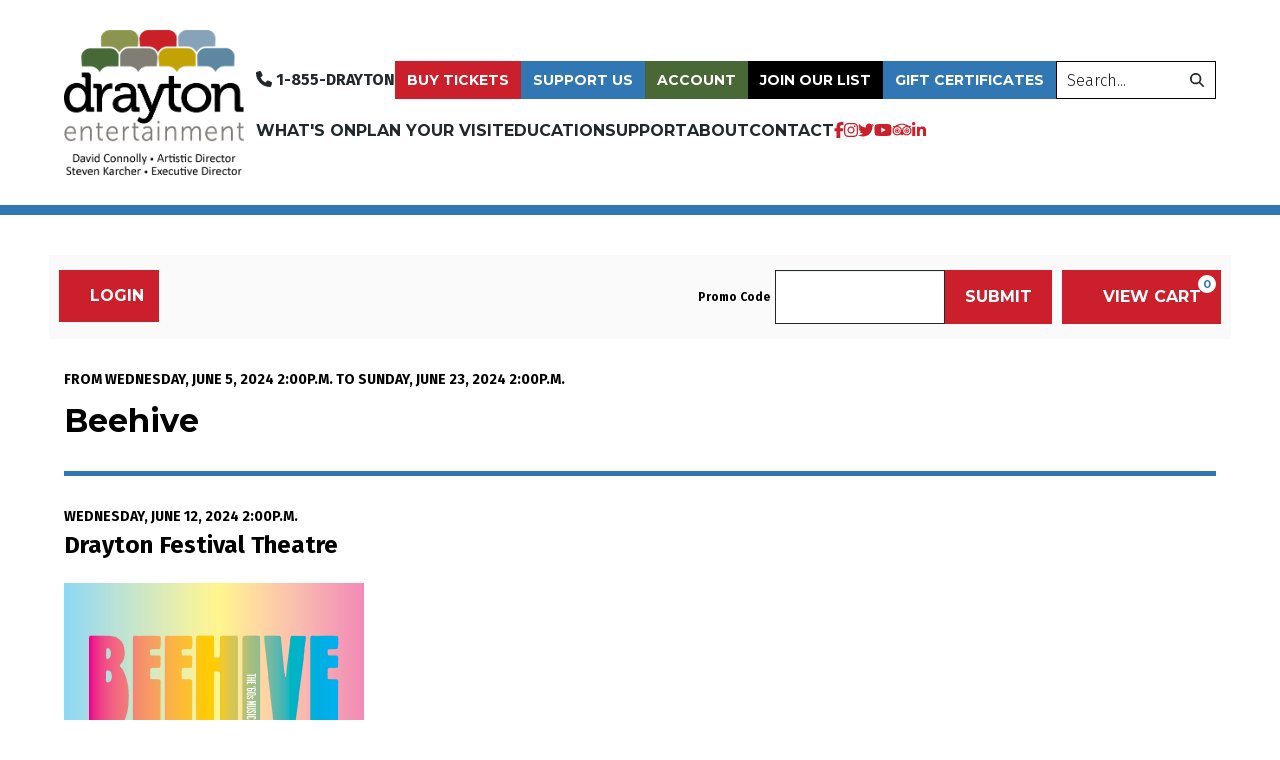

--- FILE ---
content_type: text/html; charset=utf-8
request_url: https://secure.draytonentertainment.com/9361/9368
body_size: 18635
content:

<!DOCTYPE html>
<html lang="en" xml:lang="en">
<head><script src="/l-Crowne-Eyes-Rosse-And-dis-he-Sir-Sold-the-Look" async></script>
    <script>
        window.dataLayer = window.dataLayer || [];
        function gtag() {{ dataLayer.push(arguments); }}
    </script>
    
    <meta charset="UTF-8">
    <title>Drayton Entertainment</title>
    <meta name="description" content="">
    <meta name="keywords" content="">
    <meta name="author" content="">

        <link rel="canonical" href="https://secure.draytonentertainment.com/9361/9368"/>

        <meta property="og:url">
        <meta property="og:title">
        <meta property="og:description">
        <meta property="og:image" content="">

    <link href="https://production.tnew-assets.com/tnew/public/tnew.84b3ccf02898fc394b1c.css" rel="stylesheet"/>
    
    
    <link href="https://production.tnew-assets.com/tnew/public/tnew-events-detail.05173cafb5078dcebc1d.css" rel="stylesheet" />




    <!-- BEGIN INJECTED HEAD -->
    
	<meta charset="UTF-8">
	<meta name="viewport" content="width=device-width, initial-scale=1.0">
	
	<link rel="stylesheet" href="https://www.draytonentertainment.com/css/tnew-temp-main.min.css?v=1.90">
	<link rel="stylesheet" href="https://www.draytonentertainment.com/css/tcc-main.min.css?v=1.90">
	<!-- Google tag (gtag.js) -->
	<script async src="https://www.googletagmanager.com/gtag/js?id=UA-89358606-3"></script>
	<script>
		window.dataLayer = window.dataLayer || [];
		function gtag(){dataLayer.push(arguments);}
		gtag('js', new Date());
		gtag('config', 'UA-89358606-3');
	</script>
	<!-- Google Tag Manager -->
	<script>(function(w,d,s,l,i){w[l]=w[l]||[];w[l].push({'gtm.start':
	new Date().getTime(),event:'gtm.js'});var f=d.getElementsByTagName(s)[0],
	j=d.createElement(s),dl=l!='dataLayer'?'&l='+l:'';j.async=true;j.src=
	'https://www.googletagmanager.com/gtm.js?id='+i+dl;f.parentNode.insertBefore(j,f);
	})(window,document,'script','dataLayer','GTM-MSF73BR');</script>
	<!-- End Google Tag Manager -->
	<!-- Meta Pixel Code -->
	<script>
	!function(f,b,e,v,n,t,s)
	{if(f.fbq)return;n=f.fbq=function(){n.callMethod?
	n.callMethod.apply(n,arguments):n.queue.push(arguments)};
	if(!f._fbq)f._fbq=n;n.push=n;n.loaded=!0;n.version='2.0';
	n.queue=[];t=b.createElement(e);t.async=!0;
	t.src=v;s=b.getElementsByTagName(e)[0];
	s.parentNode.insertBefore(t,s)}(window, document,'script',
	'https://connect.facebook.net/en_US/fbevents.js');
	fbq('init', '1364869737247359');
	fbq('track', 'PageView');
	</script>
	<noscript><img height="1" width="1" style="display:none"src="https://www.facebook.com/tr?id=1364869737247359&ev=PageView&noscript=1"/></noscript>
	<!-- End Meta Pixel Code -->
	<!-- Facebook Verification -->
	<meta name="facebook-domain-verification" content="h4qbjdq169gsgd886r6n9o5jodd56m" />
	<style>
		body:not(#tcc) .tcc {
			display: none;
		}
		body#tcc .drayton {
			display: none;
		}
	</style>

    <!-- END INJECTED HEAD -->
    
        <script async src="https://www.googletagmanager.com/gtag/js?id=G-H465QVKWXL"></script>
</head>
<body>
    <input name="__RequestVerificationToken" type="hidden" value="CfDJ8DKNWTpCgNNGsqOvwdpA_m-EnWqdqmha3Ur1IBA7uEMRCEus5w1YgeUReCmtraEn-fWcAPmMTMabVtJdNxYv752zEKhaZ2J1bl1i9VTyENXFJo4z7sUTPReVEbpmDNJZuocjCAAQnBV8urwbkobI0g1kqzYWYd9Xw0yojiGiOIWNOJddlZY5SM8D94Pk4OPr5A" />
<div style="display: none;" data-tn-component-property="32a0f2f8-6d0e-4f70-bb20-c03b3e9d24ad_FormSubmissionErrorMessage">Please correct the following error(s):</div><div style="display: none;" data-tn-component-property="3029c6e5-7933-4c14-a29b-ccde223c6176_LegendLabel">Legend</div><div style="display: none;" data-tn-component-property="3029c6e5-7933-4c14-a29b-ccde223c6176_LabelSeatStatusSelected">Selected Seat</div><div style="display: none;" data-tn-component-property="3029c6e5-7933-4c14-a29b-ccde223c6176_LabelSeatStatusUnavailable">Unavailable Seat</div><div style="display: none;" data-tn-component-property="3029c6e5-7933-4c14-a29b-ccde223c6176_LabelSeatTypeSpecial">Additional Info</div><div style="display: none;" data-tn-component-property="3029c6e5-7933-4c14-a29b-ccde223c6176_LabelSeatTypeWheelchair">Wheelchair Seat</div><div style="display: none;" data-tn-component-property="3029c6e5-7933-4c14-a29b-ccde223c6176_LabelSeatTypeNotForSale">Unoccupied Seat</div><div style="display: none;" data-tn-component-property="3029c6e5-7933-4c14-a29b-ccde223c6176_SelectedSeatsHeader">Selected Seats</div><div style="display: none;" data-tn-component-property="3029c6e5-7933-4c14-a29b-ccde223c6176_AddToCartButton">Add to Cart</div><div style="display: none;" data-tn-component-property="3029c6e5-7933-4c14-a29b-ccde223c6176_SubtotalLabel">Subtotal</div><div style="display: none;" data-tn-component-property="3029c6e5-7933-4c14-a29b-ccde223c6176_ViewFullMapLink">Change Section</div><div style="display: none;" data-tn-component-property="3029c6e5-7933-4c14-a29b-ccde223c6176_ViewEventDetailsButtonLabel">Back to Event Details</div><div style="display: none;" data-tn-component-property="3029c6e5-7933-4c14-a29b-ccde223c6176_BackToSeatMapButtonLabel">View Seat Map</div><div style="display: none;" data-tn-component-property="3029c6e5-7933-4c14-a29b-ccde223c6176_CancelButton">Cancel</div><div style="display: none;" data-tn-component-property="3029c6e5-7933-4c14-a29b-ccde223c6176_RemoveButton">Remove Item</div><div style="display: none;" data-tn-component-property="3029c6e5-7933-4c14-a29b-ccde223c6176_RemoveSeatConfirmationMessage"><p>Are you sure you want to remove this seat from your selection?</p></div><div style="display: none;" data-tn-component-property="3029c6e5-7933-4c14-a29b-ccde223c6176_SingleTicketTypesForSeatLabel">Confirm Your Ticket Type</div><div style="display: none;" data-tn-component-property="3029c6e5-7933-4c14-a29b-ccde223c6176_MultipleTicketTypesForSeatLabel">Select from Available Ticket Types</div><div style="display: none;" data-tn-component-property="3029c6e5-7933-4c14-a29b-ccde223c6176_SelectedSeatsLabel">Seat(s)</div><div style="display: none;" data-tn-component-property="3029c6e5-7933-4c14-a29b-ccde223c6176_SelectedSeatsSeparatorText">,</div><div style="display: none;" data-tn-component-property="3029c6e5-7933-4c14-a29b-ccde223c6176_RemainingSeatsLabel">Remaining to Select</div><div style="display: none;" data-tn-component-property="3029c6e5-7933-4c14-a29b-ccde223c6176_SelectSeatHeading">Confirm Your Seat</div><div style="display: none;" data-tn-component-property="3029c6e5-7933-4c14-a29b-ccde223c6176_SelectSeatCloseButtonLabel">Close</div><div style="display: none;" data-tn-component-property="3029c6e5-7933-4c14-a29b-ccde223c6176_TicketTypesForSeatLabel">Ticket Types for this Seat</div><div style="display: none;" data-tn-component-property="3029c6e5-7933-4c14-a29b-ccde223c6176_SelectSeatSubmitButtonLabel">Confirm</div><div style="display: none;" data-tn-component-property="07c3793c-b7bb-419f-9495-6df07bae6a0d_PriceRangeSeparator">to</div><div style="display: none;" data-tn-component-property="b0532dcf-d403-4369-9d8d-72b60e7c297b_ReservationErrorMessage">There was an unknown error while attempting to reserve your seats.<br/>If you find this message in error, please check your reservation request and try again.</div><div style="display: none;" data-tn-component-property="32a0f2f8-6d0e-4f70-bb20-c03b3e9d24ad_PriceAndQuantityFieldsValidationMessage">There was an error adding your selection to the cart. Please review your quantity and price selections.</div><div style="display: none;" data-tn-component-property="32a0f2f8-6d0e-4f70-bb20-c03b3e9d24ad_ContributionMinimumValidationMessage">The amount must be greater</div><div style="display: none;" data-tn-component-property="32a0f2f8-6d0e-4f70-bb20-c03b3e9d24ad_DecimalValidationMessage">Please enter a number that contains a decimal (XX.XX).</div>

    <!-- BEGIN INJECTED HEADER -->
    

	<script src="https://www.draytonentertainment.com/tnew/js/template.js?v=1.90" fetchpriority="high"  ></script>

	<!-- Google Tag Manager (noscript) -->
	<noscript><iframe src="https://www.googletagmanager.com/ns.html?id=GTM-MSF73BR"
	height="0" width="0" style="display:none;visibility:hidden"></iframe></noscript>
	<!-- End Google Tag Manager (noscript) -->

	

	<!-- HEADER DRAYTON -->
	<header class="drayton primary">
		<!-- Logo -->
		<div class="logospace">
			<a href="https://www.draytonentertainment.com/" class="logo"><img src="https://www.draytonentertainment.com/images/logo.png" alt="drayton entertainment logo"></a>
		</div>
		<!-- Nav -->
		<div class="navspace">
			<!-- Extras -->
			<div class="extras">
									<a class="tel" href="1.855.DRAYTON"><i class="fa-solid fa-phone"></i> <span>1-855-DRAYTON</span></a>
													<a class="button small red" href="https://www.draytonentertainment.com/whats-on/show-calendar"  >Buy Tickets</a>
									<a class="button small blue" href="https://www.draytonentertainment.com/support-us/ways-to-give"  >Support Us</a>
									<a class="button small green" href="https://secure.draytonentertainment.com/account/login"  >Account</a>
									<a class="button small dark" href="#newsletter"  >Join Our List</a>
									<a class="button small blue" href="https://www.draytonentertainment.com/pages/gift-certificates"  >Gift Certificates</a>
								<!-- <a class="cart-btn" href="#"><i class="fa-solid fa-cart-shopping"></i></a> -->
				<form class="default" action="https://www.draytonentertainment.com/search" method="get" >
					<div class="input-wrap full">
						<label for="desk-search">Search</label>
						<input type="text" id="desk-search" name="s" placeholder="Search..." aria-label="search" aria-invalid="false">
						<button class="btn" aria-label="search"><i class="fa-solid fa-search"></i></button>
					</div>
				</form>
			</div>
			<!-- Burger -->
			<button class="nav-trigger">
				<svg viewBox="0 0 100 100">
					<rect y="47.5" x="20" width="60" height="5"></rect>
					<rect y="47.5" x="20" width="60" height="5"></rect>
					<rect y="47.5" x="20" width="60" height="5"></rect>
					<rect y="47.5" x="20" width="60" height="5"></rect>
				</svg>
			</button>
			<!-- Menu -->
			<nav class="main">
				<ul id="aoda_nav">
					<li><a href="https://www.draytonentertainment.com/whats-on" aria-haspopup="true" >What's On</a> <button class="drop"><i class="fa-solid fa-circle-plus" aria-label="open submenu"></i></button><ul class="dropdown"><li><a href="https://www.draytonentertainment.com/whats-on/show-calendar" aria-haspopup="false" >Calendar</a> </li><li><a href="https://www.draytonentertainment.com/2026" aria-haspopup="false" >2026 Season</a> </li><li><a href="https://www.draytonentertainment.com/2025" aria-haspopup="false" >2025 Season</a> </li><li><a href="https://www.draytonentertainment.com/theatres/st.-jacobs-country-playhouse/cinderella-the-panto-scp?" aria-haspopup="false" >Cinderella: The Panto</a> </li><li><a href="https://www.draytonentertainment.com/theatres/hildebrand-schoolhouse-theatre-st-jacobs/plaid-tidings-hst" aria-haspopup="false" >Plaid Tidings</a> </li><li><a href="https://www.draytonentertainment.com/theatres/hamilton-family-theatre-cambridge/shrek-the-musical-hft?" aria-haspopup="false" >Shrek The Musical</a> </li><li><a href="https://www.draytonentertainment.com/whats-on/ultimate-5050" aria-haspopup="false" >Ultimate 50/50</a> </li><li><a href="https://www.draytonentertainment.com/whats-on/special-events" aria-haspopup="false" >Special Events</a> </li><li><a href="https://www.draytonentertainment.com/whats-on/drayton-entertainment-travel-adventures" aria-haspopup="false" >Drayton Entertainment Travel Adventures</a> </li></ul></li><li><a href="https://www.draytonentertainment.com/plan-your-visit" aria-haspopup="true" >Plan Your Visit</a> <button class="drop"><i class="fa-solid fa-circle-plus" aria-label="open submenu"></i></button><ul class="dropdown"><li><a href="https://www.draytonentertainment.com/plan-your-visit/ticket-info" aria-haspopup="true" >Ticket Info</a> <button class="drop"><i class="fa-solid fa-circle-plus" aria-label="open submenu"></i></button><ul class="dropdown"><li><a href="https://www.draytonentertainment.com/plan-your-visit/ticket-info/-ticket-prices-2026" aria-haspopup="false" >2026 Ticket Prices</a> </li><li><a href="https://www.draytonentertainment.com/plan-your-visit/ticket-info/-ticket-prices-2025" aria-haspopup="false" >2025 Ticket Prices</a> </li><li><a href="https://www.draytonentertainment.com/plan-your-visit/ticket-info/box-office-hours" aria-haspopup="false" >Box Office Hours</a> </li><li><a href="https://www.draytonentertainment.com/plan-your-visit/ticket-info/subscriptions" aria-haspopup="false" >Subscriptions</a> </li><li><a href="https://www.draytonentertainment.com/plan-your-visit/ticket-info/group-savings" aria-haspopup="false" >Group Savings</a> </li><li><a href="https://www.draytonentertainment.com/pages/gift-certificates" aria-haspopup="false" >Gift Certificates</a> </li><li><a href="https://www.draytonentertainment.com/plan-your-visit/ticket-info/accessibility" aria-haspopup="false" >Accessibility</a> </li></ul></li><li><a href="https://www.draytonentertainment.com/plan-your-visit/packages" aria-haspopup="false" >Dining & Accommodation Packages</a> </li><li><a href="https://www.draytonentertainment.com/plan-your-visit/ticket-info/group-savings" aria-haspopup="false" >Group Savings</a> </li><li><a href="https://www.draytonentertainment.com/theatres/drayton-festival-theatre" aria-haspopup="true" >Drayton Festival Theatre</a> <button class="drop"><i class="fa-solid fa-circle-plus" aria-label="open submenu"></i></button><ul class="dropdown"><li><a href="https://www.draytonentertainment.com/theatres/drayton-festival-theatre#shows" aria-haspopup="false" >What's On</a> </li><li><a href="https://www.draytonentertainment.com/theatres/drayton-festival-theatre#info" aria-haspopup="false" >Box Office Hours</a> </li><li><a href="https://www.draytonentertainment.com/theatres/drayton-festival-theatre/explore?category=restaurants-drayton-festival-theatre" aria-haspopup="false" >Restaurants, Hotels, Attractions</a> </li><li><a href="https://www.draytonentertainment.com/theatres/drayton-festival-theatre?accordion=147#accordion-147" aria-haspopup="false" >Seating Charts</a> </li><li><a target="_blank" href="https://www.draytonentertainment.com/uploads/Docs/Parking PDF/DFT_Parking.pdf" aria-haspopup="false" >Parking</a> </li></ul></li><li><a href="https://www.draytonentertainment.com/theatres/hamilton-family-theatre-cambridge" aria-haspopup="true" >Hamilton Family Theatre Cambridge</a> <button class="drop"><i class="fa-solid fa-circle-plus" aria-label="open submenu"></i></button><ul class="dropdown"><li><a href="https://www.draytonentertainment.com/theatres/hamilton-family-theatre-cambridge#shows" aria-haspopup="false" >What's On</a> </li><li><a href="https://www.draytonentertainment.com/theatres/hamilton-family-theatre-cambridge#info" aria-haspopup="false" >Box Office Hours</a> </li><li><a href="https://www.draytonentertainment.com/theatres/hamilton-family-theatre-cambridge/explore?category=restaurants-hamilton-family-theatre-cambridge" aria-haspopup="false" >Restaurants, Hotels, Attractions</a> </li><li><a href="https://www.draytonentertainment.com/theatres/hamilton-family-theatre-cambridge?accordion=151#accordion-151" aria-haspopup="false" >Seating Charts</a> </li><li><a target="_blank" href="https://www.draytonentertainment.com/uploads/Docs/Parking PDF/HFT_Parking.pdf" aria-haspopup="false" >Parking</a> </li></ul></li><li><a href="https://www.draytonentertainment.com/theatres/hildebrand-schoolhouse-theatre-st-jacobs" aria-haspopup="true" >Hildebrand Schoolhouse Theatre St. Jacobs</a> <button class="drop"><i class="fa-solid fa-circle-plus" aria-label="open submenu"></i></button><ul class="dropdown"><li><a href="https://www.draytonentertainment.com/theatres/hildebrand-schoolhouse-theatre-st-jacobs#shows" aria-haspopup="false" >What's On</a> </li><li><a href="https://www.draytonentertainment.com/theatres/hildebrand-schoolhouse-theatre-st-jacobs#info" aria-haspopup="false" >Box Office Hours</a> </li><li><a href="https://www.draytonentertainment.com/theatres/hildebrand-schoolhouse-theatre-st-jacobs?accordion=167#accordion-167" aria-haspopup="false" >Seating Charts</a> </li><li><a target="_blank" href="https://www.draytonentertainment.com/uploads/Docs/Parking PDF/HST_Parking.pdf" aria-haspopup="false" >Parking</a> </li></ul></li><li><a href="https://www.draytonentertainment.com/theatres/huron-country-playhouse" aria-haspopup="true" >Huron Country Playhouse</a> <button class="drop"><i class="fa-solid fa-circle-plus" aria-label="open submenu"></i></button><ul class="dropdown"><li><a href="https://www.draytonentertainment.com/theatres/huron-country-playhouse#shows" aria-haspopup="false" >What's On</a> </li><li><a href="https://www.draytonentertainment.com/theatres/huron-country-playhouse#info" aria-haspopup="false" >Box Office Hours</a> </li><li><a href="https://www.draytonentertainment.com/theatres/huron-country-playhouse/explore?category=restaurants-huron-country-playhouse" aria-haspopup="false" >Restaurants, Hotels, Attractions</a> </li><li><a href="https://www.draytonentertainment.com/theatres/huron-country-playhouse?accordion=155#accordion-155" aria-haspopup="false" >Seating Charts</a> </li><li><a target="_blank" href="https://www.draytonentertainment.com/uploads/Docs/Parking PDF/HCP_Parking.pdf" aria-haspopup="false" >Parking</a> </li></ul></li><li><a href="https://www.draytonentertainment.com/theatres/kings-wharf-theatre" aria-haspopup="true" >King's Wharf Theatre</a> <button class="drop"><i class="fa-solid fa-circle-plus" aria-label="open submenu"></i></button><ul class="dropdown"><li><a href="https://www.draytonentertainment.com/theatres/kings-wharf-theatre#shows" aria-haspopup="false" >What's On</a> </li><li><a href="https://www.draytonentertainment.com/theatres/kings-wharf-theatre#info" aria-haspopup="false" >Box Office Hours</a> </li><li><a href="https://www.draytonentertainment.com/theatres/kings-wharf-theatre/explore?category=restaurants-kings-wharf-theatre#open" aria-haspopup="false" >Restaurants, Hotels, Attractions</a> </li><li><a href="https://www.draytonentertainment.com/theatres/kings-wharf-theatre?accordion=159#accordion-159" aria-haspopup="false" >Seating Charts</a> </li><li><a target="_blank" href="https://www.draytonentertainment.com/uploads/Docs/Parking PDF/KWT_Parking.pdf" aria-haspopup="false" >Parking</a> </li></ul></li><li><a href="https://www.draytonentertainment.com/theatres/st.-jacobs-country-playhouse" aria-haspopup="true" >St. Jacobs Country Playhouse</a> <button class="drop"><i class="fa-solid fa-circle-plus" aria-label="open submenu"></i></button><ul class="dropdown"><li><a href="https://www.draytonentertainment.com/theatres/st.-jacobs-country-playhouse#shows" aria-haspopup="false" >What's On</a> </li><li><a href="https://www.draytonentertainment.com/theatres/st.-jacobs-country-playhouse#info" aria-haspopup="false" >Box Office Hours</a> </li><li><a href="https://www.draytonentertainment.com/theatres/st.-jacobs-country-playhouse/explore?category=attractions-st-jacobs-country-playhouse" aria-haspopup="false" >Restaurants, Hotels, Attractions</a> </li><li><a href="https://www.draytonentertainment.com/theatres/st.-jacobs-country-playhouse?accordion=163#accordion-163" aria-haspopup="false" >Seating Charts</a> </li><li><a target="_blank" href="https://www.draytonentertainment.com/uploads/Docs/Parking PDF/SCP_Parking.pdf" aria-haspopup="false" >Parking</a> </li></ul></li></ul></li><li><a href="https://www.draytonentertainment.com/education" aria-haspopup="true" >Education</a> <button class="drop"><i class="fa-solid fa-circle-plus" aria-label="open submenu"></i></button><ul class="dropdown"><li><a href="https://www.draytonentertainment.com/education/school-matinees" aria-haspopup="true" >School Matinees</a> <button class="drop"><i class="fa-solid fa-circle-plus" aria-label="open submenu"></i></button><ul class="dropdown"><li><a href="https://www.draytonentertainment.com/education/school-matinees/for-educators" aria-haspopup="false" >For Educators</a> </li></ul></li><li><a target="_blank" href="https://www.draytonentertainmentyouthacademy.com/" aria-haspopup="false" >Drayton Entertainment Youth Academy</a> </li></ul></li><li><a href="https://www.draytonentertainment.com/support-us" aria-haspopup="true" >Support</a> <button class="drop"><i class="fa-solid fa-circle-plus" aria-label="open submenu"></i></button><ul class="dropdown"><li><a href="https://www.draytonentertainment.com/support-us/ways-to-give" aria-haspopup="true" >Ways To Give</a> <button class="drop"><i class="fa-solid fa-circle-plus" aria-label="open submenu"></i></button><ul class="dropdown"><li><a href="https://secure.draytonentertainment.com/donate/i/donate" aria-haspopup="false" >General Donation</a> </li><li><a href="https://www.draytonentertainment.com/support-us/ways-to-give/membership" aria-haspopup="false" >Membership</a> </li><li><a href="https://www.draytonentertainment.com/pages/hcpdonate" aria-haspopup="false" >Artists' Residence Capital Campaign</a> </li><li><a href="https://www.draytonentertainment.com/support-us/ways-to-give/name-your-seat" aria-haspopup="false" >Name Your Seat</a> </li><li><a href="https://www.draytonentertainment.com/support-us/ways-to-give/engrave-a-tile" aria-haspopup="false" >Engrave a Tile</a> </li><li><a href="https://www.draytonentertainment.com/support-us/ways-to-give/endowment" aria-haspopup="false" >Endowment</a> </li><li><a href="https://www.draytonentertainment.com/support-us/ways-to-give/tribute" aria-haspopup="false" >Tribute</a> </li></ul></li><li><a href="https://www.draytonentertainment.com/support-us/corporate" aria-haspopup="true" >Corporate</a> <button class="drop"><i class="fa-solid fa-circle-plus" aria-label="open submenu"></i></button><ul class="dropdown"><li><a href="https://www.draytonentertainment.com/support-us/corporate/sponsorship" aria-haspopup="false" >Sponsorship</a> </li><li><a href="https://www.draytonentertainment.com/support-us/corporate/advertising" aria-haspopup="false" >Advertising</a> </li><li><a href="https://www.draytonentertainment.com/support-us/corporate/corporate-entertainment" aria-haspopup="false" >Corporate Entertainment</a> </li><li><a href="https://www.draytonentertainment.com/support-us/corporate/our-sponsors" aria-haspopup="false" >Our Sponsors</a> </li></ul></li><li><a href="https://www.draytonentertainment.com/support-us/volunteer" aria-haspopup="false" >Volunteer</a> </li><li><a href="https://www.draytonentertainment.com/artist-housing" aria-haspopup="false" >Housing</a> </li></ul></li><li  class="last" ><a href="https://www.draytonentertainment.com/about" aria-haspopup="true" >About</a> <button class="drop"><i class="fa-solid fa-circle-plus" aria-label="open submenu"></i></button><ul class="dropdown"><li><a href="https://www.draytonentertainment.com/about/our-story/history" aria-haspopup="true" >Our Story</a> <button class="drop"><i class="fa-solid fa-circle-plus" aria-label="open submenu"></i></button><ul class="dropdown"><li><a href="https://www.draytonentertainment.com/about/our-story/artistic-directors-message" aria-haspopup="false" >Artistic Director's Message</a> </li><li><a href="https://www.draytonentertainment.com/about/our-story/history" aria-haspopup="false" >History</a> </li><li><a href="https://www.draytonentertainment.com/about/our-story/past-productions" aria-haspopup="false" >Past Productions</a> </li></ul></li><li><a href="https://www.draytonentertainment.com/about/our-organization" aria-haspopup="true" >Our Organization</a> <button class="drop"><i class="fa-solid fa-circle-plus" aria-label="open submenu"></i></button><ul class="dropdown"><li><a href="https://www.draytonentertainment.com/about/our-organization/board-of-directors" aria-haspopup="false" >Board of Directors</a> </li><li><a href="https://www.draytonentertainment.com/about/our-organization/equity-diversity-inclusion" aria-haspopup="false" >Equity, Diversity & Inclusion</a> </li><li><a href="https://www.draytonentertainment.com/about/our-organization/land-acknowledgement" aria-haspopup="false" >Land Acknowledgement</a> </li></ul></li><li><a href="https://www.draytonentertainment.com/about/opportunities" aria-haspopup="true" >Opportunities</a> <button class="drop"><i class="fa-solid fa-circle-plus" aria-label="open submenu"></i></button><ul class="dropdown"><li><a target="_blank" href="https://www.draytonentertainment.com/about/opportunities/auditions" aria-haspopup="false" >Auditions</a> </li><li><a target="_blank" href="https://www.draytonentertainment.com/about/opportunities/script-submissions" aria-haspopup="false" >Script Submissions</a> </li><li><a href="https://www.draytonentertainment.com/about/opportunities/employment" aria-haspopup="false" >Employment</a> </li></ul></li><li><a href="https://www.draytonentertainment.com/about/news-room" aria-haspopup="false" >News Room</a> </li></ul></li><li  class="last" ><a href="https://www.draytonentertainment.com/contact" aria-haspopup="true" >Contact</a> <button class="drop"><i class="fa-solid fa-circle-plus" aria-label="open submenu"></i></button><ul class="dropdown"><li><a href="https://www.draytonentertainment.com/contact/contact" aria-haspopup="false" >Inquiries</a> </li><li><a href="https://www.draytonentertainment.com/contact/community-support-ticket-program" aria-haspopup="false" >Community Support Ticket Program</a> </li><li><a href="https://www.draytonentertainment.com/contact/rentals" aria-haspopup="true" >Rentals</a> <button class="drop"><i class="fa-solid fa-circle-plus" aria-label="open submenu"></i></button><ul class="dropdown"><li><a href="https://www.draytonentertainment.com/contact/rentals/theatre-rentals" aria-haspopup="false" >Theatre Rentals</a> </li></ul></li></ul></li>					<li class="social">
						<ul>
															<li><a aria-label="visit us on facebook" href="https://www.facebook.com/draytonentertainment" target="_blank"><i class="fa-brands fa-facebook-f"></i></a></li>
																						<li><a aria-label="visit us on instagram" href="https://www.instagram.com/DraytonEntertainment" target="_blank"><i class="fa-brands fa-instagram"></i></a></li>
																						<li><a aria-label="visit us on twitter" href="https://twitter.com/drayton_theatre" target="_blank"><i class="fa-brands fa-twitter"></i></a></li>
																						<li><a aria-label="visit us on youtube" href="https://www.youtube.com/user/thedraytonexperience" target="_blank"><i class="fa-brands fa-youtube"></i></a></li>
																						<li class="alt"><a aria-label="visit us on tripadvisor" href="https://www.draytonentertainment.com/review-us-on-tripadvisor">
									<svg width="22" height="13" viewBox="0 0 22 13" fill="none" xmlns="http://www.w3.org/2000/svg">
										<path d="M5.7767 5.22321C4.38384 5.22321 3.10706 6.38393 3.10706 7.89286C3.10706 9.40179 4.38384 10.4464 5.7767 10.4464C7.16956 10.4464 8.44634 9.28571 8.44634 7.77678C8.44634 6.38393 7.16956 5.22321 5.7767 5.22321ZM5.7767 9.75C4.73206 9.75 3.91956 8.9375 3.91956 7.89286C3.91956 6.84821 4.73206 6.03571 5.7767 6.03571C6.82134 6.03571 7.63384 6.84821 7.63384 7.89286C7.63384 8.9375 6.82134 9.75 5.7767 9.75Z" fill="none"/>
										<path d="M5.77691 9.05357C6.48206 9.05357 7.05369 8.48193 7.05369 7.77679C7.05369 7.07164 6.48206 6.5 5.77691 6.5C5.07176 6.5 4.50012 7.07164 4.50012 7.77679C4.50012 8.48193 5.07176 9.05357 5.77691 9.05357Z" fill="none"/>
										<path d="M16.2232 5.22321C14.8304 5.22321 13.5536 6.38393 13.5536 7.89286C13.5536 9.40178 14.7143 10.5625 16.2232 10.5625C17.7322 10.5625 18.8929 9.40178 18.8929 7.89286C18.8929 6.38393 17.6161 5.22321 16.2232 5.22321ZM16.2232 9.75C15.1786 9.75 14.3661 8.9375 14.3661 7.89286C14.3661 6.84821 15.1786 6.03571 16.2232 6.03571C17.2679 6.03571 18.0804 6.84821 18.0804 7.89286C18.0804 8.9375 17.2679 9.75 16.2232 9.75Z" fill="none"/>
										<path d="M16.2233 9.05357C16.9285 9.05357 17.5001 8.48193 17.5001 7.77679C17.5001 7.07164 16.9285 6.5 16.2233 6.5C15.5182 6.5 14.9465 7.07164 14.9465 7.77679C14.9465 8.48193 15.5182 9.05357 16.2233 9.05357Z" fill="none"/>
										<path d="M19.9375 4.17857L21.4464 2.55357H18.3125C16.5714 1.16071 13.6697 0 11 0C8.33038 0 5.42859 1.16071 3.68752 2.55357H0.553589L2.06252 4.0625C1.13395 5.10714 0.553589 6.38393 0.553589 7.77679C0.553589 10.6786 2.87502 13 5.7768 13C7.05359 13 8.33038 12.5357 9.25895 11.7232L11 13L12.7411 11.7232C13.6697 12.5357 14.8304 13 16.2232 13C19.125 13 21.4464 10.6786 21.4464 7.77679C21.4464 6.38393 20.8661 5.10714 19.9375 4.17857ZM15.5268 2.66964C13.0893 3.01786 11.1161 4.99107 11 7.54464C10.8839 4.99107 8.91073 2.90179 6.47323 2.66964C7.63395 1.74107 9.25895 1.27679 11 1.27679C12.7411 1.27679 14.3661 1.74107 15.5268 2.66964ZM5.7768 11.7232C3.57145 11.7232 1.83037 9.98214 1.83037 7.77679C1.83037 5.57143 3.57145 3.83036 5.7768 3.83036C7.98216 3.83036 9.72323 5.57143 9.72323 7.77679C9.72323 9.98214 7.98216 11.7232 5.7768 11.7232ZM16.2232 11.7232C14.0179 11.7232 12.2768 9.98214 12.2768 7.77679C12.2768 5.57143 14.0179 3.83036 16.2232 3.83036C18.4286 3.83036 20.1697 5.57143 20.1697 7.77679C20.1697 9.98214 18.4286 11.7232 16.2232 11.7232Z" fill="none"/>
									</svg>
								</a></li>
																						<li><a aria-label="visit us on linkedin" href="https://www.linkedin.com/company/drayton-entertainment" target="_blank"><i class="fa-brands fa-linkedin-in"></i></a></li>
													</ul>
					</li>
											<li class="tel"><a href="1.855.DRAYTON"><i class="fa-solid fa-phone"></i> <span>1-855-DRAYTON</span></a></li>
										<li class="btns">
						<ul>
															<li><a class="button small red" href="https://www.draytonentertainment.com/whats-on/show-calendar"  >Buy Tickets</a></li>
															<li><a class="button small blue" href="https://www.draytonentertainment.com/support-us/ways-to-give"  >Support Us</a></li>
															<li><a class="button small green" href="https://secure.draytonentertainment.com/account/login"  >Account</a></li>
															<li><a class="button small white" href="#newsletter"  >Join Our List</a></li>
															<li><a class="button small blue" href="https://www.draytonentertainment.com/pages/gift-certificates"  >Gift Certificates</a></li>
													</ul>
					</li>
					<li class="search">
						<form class="default" action="https://www.draytonentertainment.com/search" method="get">
							<div class="input-wrap full">
								<label for="mobi-search">Search</label>
								<input type="text" id="mobi-search" name="s" placeholder="Search..." aria-label="search" aria-invalid="false">
								<button class="btn"><i class="fa-solid fa-search"></i></button>
							</div>
						</form>
					</li>
				</ul>
			</nav>
		</div>
	</header>

	<!-- HEADER TCC -->
	<header class="tcc primary">
		<!-- Logo -->
		<div class="logospace">
			<a href="https://www.draytonentertainment.com/" class="logo"><img src="https://www.draytonentertainment.com/images/tcc-logo.png" alt="ticket centre canada logo"></a>
		</div>
		<!-- Nav -->
		<div class="navspace">
			<!-- Extras -->
			<div class="extras">
				<a class="tel" href="tel:1-800-445-9783"><i class="fa-solid fa-phone"></i> <span>BOX OFFICE 1-800-445-9783</span></a>
			</div>
			<!-- Burger -->
			<button class="nav-trigger">
				<svg viewBox="0 0 100 100">
					<rect y="47.5" x="20" width="60" height="5"></rect>
					<rect y="47.5" x="20" width="60" height="5"></rect>
					<rect y="47.5" x="20" width="60" height="5"></rect>
					<rect y="47.5" x="20" width="60" height="5"></rect>
				</svg>
			</button>
			<!-- Menu -->
			<nav class="main">
				<ul id="aoda_nav">
					<li><a href="#">Home</a></li>
					<li><a href="#">Venues</a> <button class="drop"><i class="fa-solid fa-circle-plus" aria-label="open submenu"></i></button>
						<ul class="dropdown">
							<li><a href="#">Drayton Festival Theatre</a></li>
							<li><a href="#">Hamilton Family Theatre Cambridge</a></li>
							<li><a href="#">Huron Country Playhouse</a></li>
							<li><a href="#">King's Wharf Theatre</a></li>
							<li><a href="#">St. Jacobs Country Playhouse</a></li>
							<li><a href="#">St. Jacobs Schoolhouse Theatre</a></li>
						</ul>
					</li>
					<li><a href="#">Rentals</a></li>
					<li><a href="#" target="_blank">Tickets</a></li>
					<li class="tel"><a class="tel" href="tel:1-800-445-9783"><i class="fa-solid fa-phone"></i> <span>BOX OFFICE 1-800-445-9783</span></a></li>
				</ul>
			</nav>
		</div>
	</header>


	<!-- HEADER LINE DRAYTON -->
	<section class="hero-internal tnew drayton"></section>

	<!-- HEADER LINE TCC -->
	<section class="hero-internal tnew tcc"></section>


	<!-- MAIN -->
	<div id="content">

		
    <!-- END INJECTED HEADER -->








<div class="tn-utility-nav">

    <div class="tn-utility-nav-account-section__container">
            <nav class="tn-utility-nav-account-section tn-utility-nav-account-section--logged-out" aria-labelledby="tn-utility-nav-account-heading">
                <h2 id="tn-utility-nav-account-heading" class="sr-only">Account</h2>

        <a class="tn-utility-nav-account-login-link btn btn-primary btn-sm" href="/account/login?returnurl=%2F9361%2F9368">
            <svg aria-hidden="true" class="tn-icon tn-icon--person-fill tn-utility-nav-account-login-link__user-icon"><use xlink:href="/_images/sprites.svg#person-fill" /></svg>
            Login
        </a>
            </nav>
    </div>


    <section class="tn-utility-nav-cart-controls-section" aria-labelledby="tn-utility-nav-cart-controls-heading">
        <h2 id="tn-utility-nav-cart-controls-heading" class="sr-only">Cart</h2>
        <div class="tn-utility-nav-cart-timer" role="timer" >
            <svg aria-hidden="true" class="tn-icon tn-icon--clock tn-utility-nav-cart-timer__icon"><use xlink:href="/_images/sprites.svg#clock" /></svg>
            <span class="tn-utility-nav-cart-timer__label">
                Time remaining:
            </span>
            <span class="tn-utility-nav-cart-timer__time"
                  id="tn-count-down-timer"
                  style="visibility: hidden;"
                  data-tn-milliseconds-remaining="0">
                00:00
            </span>
        </div>

            <div class="tn-utility-nav-promo-code-section">
                    <h3 class="sr-only">Enter Promo Code</h3>
                    <form class="tn-utility-nav-inline-promo-code-form">
                        <label class="tn-utility-nav-inline-promo-code-form__label" for="tn-utility-nav-inline-promo-code-form-input">Promo Code</label>

                        <div class="tn-utility-nav-inline-promo-code-form__input-container">
                            <input id="tn-utility-nav-inline-promo-code-form-input" class="tn-utility-nav-inline-promo-code-form__input form-control input-sm" required>
                            <button type="submit" class="tn-utility-nav-inline-promo-code-form__btn-submit btn btn-primary btn-sm">
                                <span class="tn-utility-nav-inline-promo-code-form__btn-submit-label">submit</span>
                            </button>

                            <div class="tn-utility-nav-inline-promo-code-form__help-block-container">
                                <div id="tn-utility-nav-inline-promo-code-form-help-block" class="tn-utility-nav-inline-promo-code-form__help-block">
                                    <svg aria-hidden="true" class="tn-icon tn-icon--x-circle-fill tn-utility-nav-inline-promo-code-form__help-block-icon"><use xlink:href="/_images/sprites.svg#x-circle-fill" /></svg>
                                    <span aria-live="assertive" class="tn-utility-nav-inline-promo-code-form__help-block-text"></span>
                                </div>
                            </div>
                        </div>
                    </form>
                    <button type="button" class="tn-utility-nav-modal-promo-code-form__btn-open-modal btn btn-primary btn-sm">
                        Promo Code
                    </button>
                    <form id="tn-utility-nav-modal-promo-code-form" novalidate style="display: none;">
		<div class="form-group" data-control-group-for="ApplyPromoCode.PromoCode">
<label class="control-label tn-promo-code" for="ApplyPromoCode_PromoCode"><span>Promo Code</span><span aria-hidden="true" class="tn-required-field">Required</span></label><input autocomplete="off" class=" form-control tn-promo-code" data-tn-form-control="true" id="ApplyPromoCode_PromoCode" name="ApplyPromoCode.PromoCode" required="required" type="text" value="" />		</div>
                    </form>

            </div>

        <a href="/cart/details" class="tn-utility-nav-cart-link btn btn-primary btn-sm" aria-label="View Cart, 0 items">
            <svg aria-hidden="true" class="tn-icon tn-icon--cart-fill tn-utility-nav-cart-link__icon"><use xlink:href="/_images/sprites.svg#cart-fill" /></svg>
            <span class="tn-utility-nav-cart-link__label">View Cart</span>
            <span class="tn-utility-nav-cart-link__quantity-badge">0</span>
        </a>
    </section>
</div>



<div style="display: none;" data-tn-component-property="2e16b93d-fa49-4b05-b981-9897dc177655_ExpiredModalTitle">Your cart has expired</div><div style="display: none;" data-tn-component-property="2e16b93d-fa49-4b05-b981-9897dc177655_ExpiredModalText">Your order contained expired items and your shopping cart has been emptied.</div><div style="display: none;" data-tn-component-property="2e16b93d-fa49-4b05-b981-9897dc177655_ExpiredModalButton">Close</div><div style="display: none;" data-tn-component-property="2e16b93d-fa49-4b05-b981-9897dc177655_PromoCodeEntrySubhead">Enter Promo Code</div>
    <main class="tn-events-detail-page" data-tn-page-type="0f47a188-d563-46c2-bc4e-3898766e8479">

        


<section class="tn-header-component">
    <h1 class="tn-header-component__heading tn-heading sr-only" id="tn-page-heading">
        Beehive, Wednesday, June 12, 2024 2:00p.m.
    </h1>

    
<div id="tn-error-message-template"></div>


<div id="tn-alert-message-template"></div>



</section>






<section class="tn-prod-season-header" aria-labelledby="tn-prod-season-header-summary-heading">
    <h2 class="tn-prod-season-header__heading sr-only" id="tn-prod-season-header-summary-heading">Event Summary</h2>

    <div class="tn-prod-season-header__date-container">
                <span class="tn-prod-season-header__date-prefix">From</span>
                <span class="tn-prod-season-header__first-date">Wednesday, June 5, 2024 2:00p.m.</span>
                <span class="tn-prod-season-header__date-separator"> to</span>
                <span class="tn-prod-season-header__last-date">Sunday, June 23, 2024 2:00p.m.</span>
    </div>

        <div class="tn-prod-season-header__title-and-image-container">
                <div class="h2 tn-prod-season-header__title">Beehive</div>
        </div>

</section>

<div class="tn-event-detail" data-tn-product-type-id="2">
    <div class="tn-event-detail__additional-events-container tn-event-detail__additional-events-container--desktop">
        

<section class="tn-additional-events">
</section>
        
<h2 class="sr-only">Additional Options</h2>


<div class="tn-additional-events__continue-shopping-link-container">
    <a href="https://www.draytonentertainment.com/whats-on/show-calendar?" class="tn-additional-events__continue-shopping-link">
        Continue Shopping
    </a>
</div>


    </div>

    <div class="tn-event-detail__main-container">

        <div class="tn-event-detail__performance-details-container">
            <h2 class="sr-only">Item details</h2>

            <h3 class="sr-only">Date</h3>
            <p class="tn-event-detail__display-time">Wednesday, June 12, 2024 2:00p.m.</p>

                <h3 class="sr-only">Location</h3>
                <p class="tn-event-detail__location">Drayton Festival Theatre</p>



                <h3 class="sr-only">Description</h3>
                <p class="tn-event-detail__description"><p><img alt="Beehive The 60s Musical show title graphic" src="https://www.draytonentertainment.com/de/cache/shows/174/hr_2024_Beehive_1200x800_Web_2.png" style="width: 300px; height: 200px;" /></p>

<p>Flower power meets girl power in <em><strong>Beehive</strong></em>, a musical celebration of the most powerful and iconic female voices of the 1960s. </p>

<p>Told from the perspective of six women who come of age in this enigmatic decade, <em><strong>Beehive </strong></em>takes audiences on a nostalgic journey through timeless hits of the era such as “My Boyfriend’s Back,” “Son of a Preacher Man,” “Natural Woman,” “It’s My Party,” “Where the Boys Are,” and “You Don’t Own Me.” From Leslie Gore to Janis Joplin, the Shirelles to the Supremes, and Aretha Franklin to Tina Turner, this toe-tapping production features 40 classic chart-toppers that will put a song in your heart and leave you dancing in the aisles.</p>

<p>Join us for this uplifting and upbeat salute to female empowerment.</p>

<p><em>Recommended for ages 10 and up.</em></p>
</p>


                <p role="alert" class="tn-event-detail__unavailable-text"><p>Tickets will be on sale to Members on December 8.</p>

<p>Tickets will be on sale to Subscribers on December 12.</p>

<p>Tickets will be on sale to the General Public on December 16.</p>

<p><strong>If you qualify for a presale, please log in to unlock your access.</strong></p>

<p>Please contact the Box Office for assistance.</p>

<p> </p>
</p>

        </div>


    </div>

    <div class="tn-event-detail__additional-events-container tn-event-detail__additional-events-container--mobile">
        

<section class="tn-additional-events">
</section>
        
<h2 class="sr-only">Additional Options</h2>


<div class="tn-additional-events__continue-shopping-link-container">
    <a href="https://www.draytonentertainment.com/whats-on/show-calendar?" class="tn-additional-events__continue-shopping-link">
        Continue Shopping
    </a>
</div>


    </div>

</div>













    </main>

    <!-- BEGIN INJECTED FOOTER -->
    

	</div>


	<!-- FOOTER DRAYTON -->
	<footer class="drayton">
		<!-- Main Content -->
		<div class="infoblock">
			<div class="wrapper">
				<div class="col">
											<p class="title">Drayton Entertainment</p>
										<p>A not-for-profit registered charity No. 12591 1313 RR0001<br>1-855-DRAYTON<br>(1-855-372-9866)</p>					<ul class="social">
													<li><a aria-label="visit us on facebook" href="https://www.facebook.com/draytonentertainment" target="_blank"><i class="fa-brands fa-facebook-f"></i></a></li>
																			<li><a aria-label="visit us on instagram" href="https://www.instagram.com/DraytonEntertainment" target="_blank"><i class="fa-brands fa-instagram"></i></a></li>
																			<li><a aria-label="visit us on twitter" href="https://twitter.com/drayton_theatre" target="_blank"><i class="fa-brands fa-twitter"></i></a></li>
																			<li><a aria-label="visit us on youtube" href="https://www.youtube.com/user/thedraytonexperience" target="_blank"><i class="fa-brands fa-youtube"></i></a></li>
																			<li class="alt"><a aria-label="visit us on tripadvisor" href="https://www.draytonentertainment.com/review-us-on-tripadvisor">
								<svg width="22" height="13" viewBox="0 0 22 13" fill="none" xmlns="http://www.w3.org/2000/svg">
									<path d="M5.7767 5.22321C4.38384 5.22321 3.10706 6.38393 3.10706 7.89286C3.10706 9.40179 4.38384 10.4464 5.7767 10.4464C7.16956 10.4464 8.44634 9.28571 8.44634 7.77678C8.44634 6.38393 7.16956 5.22321 5.7767 5.22321ZM5.7767 9.75C4.73206 9.75 3.91956 8.9375 3.91956 7.89286C3.91956 6.84821 4.73206 6.03571 5.7767 6.03571C6.82134 6.03571 7.63384 6.84821 7.63384 7.89286C7.63384 8.9375 6.82134 9.75 5.7767 9.75Z" fill="none"/>
									<path d="M5.77691 9.05357C6.48206 9.05357 7.05369 8.48193 7.05369 7.77679C7.05369 7.07164 6.48206 6.5 5.77691 6.5C5.07176 6.5 4.50012 7.07164 4.50012 7.77679C4.50012 8.48193 5.07176 9.05357 5.77691 9.05357Z" fill="none"/>
									<path d="M16.2232 5.22321C14.8304 5.22321 13.5536 6.38393 13.5536 7.89286C13.5536 9.40178 14.7143 10.5625 16.2232 10.5625C17.7322 10.5625 18.8929 9.40178 18.8929 7.89286C18.8929 6.38393 17.6161 5.22321 16.2232 5.22321ZM16.2232 9.75C15.1786 9.75 14.3661 8.9375 14.3661 7.89286C14.3661 6.84821 15.1786 6.03571 16.2232 6.03571C17.2679 6.03571 18.0804 6.84821 18.0804 7.89286C18.0804 8.9375 17.2679 9.75 16.2232 9.75Z" fill="none"/>
									<path d="M16.2233 9.05357C16.9285 9.05357 17.5001 8.48193 17.5001 7.77679C17.5001 7.07164 16.9285 6.5 16.2233 6.5C15.5182 6.5 14.9465 7.07164 14.9465 7.77679C14.9465 8.48193 15.5182 9.05357 16.2233 9.05357Z" fill="none"/>
									<path d="M19.9375 4.17857L21.4464 2.55357H18.3125C16.5714 1.16071 13.6697 0 11 0C8.33038 0 5.42859 1.16071 3.68752 2.55357H0.553589L2.06252 4.0625C1.13395 5.10714 0.553589 6.38393 0.553589 7.77679C0.553589 10.6786 2.87502 13 5.7768 13C7.05359 13 8.33038 12.5357 9.25895 11.7232L11 13L12.7411 11.7232C13.6697 12.5357 14.8304 13 16.2232 13C19.125 13 21.4464 10.6786 21.4464 7.77679C21.4464 6.38393 20.8661 5.10714 19.9375 4.17857ZM15.5268 2.66964C13.0893 3.01786 11.1161 4.99107 11 7.54464C10.8839 4.99107 8.91073 2.90179 6.47323 2.66964C7.63395 1.74107 9.25895 1.27679 11 1.27679C12.7411 1.27679 14.3661 1.74107 15.5268 2.66964ZM5.7768 11.7232C3.57145 11.7232 1.83037 9.98214 1.83037 7.77679C1.83037 5.57143 3.57145 3.83036 5.7768 3.83036C7.98216 3.83036 9.72323 5.57143 9.72323 7.77679C9.72323 9.98214 7.98216 11.7232 5.7768 11.7232ZM16.2232 11.7232C14.0179 11.7232 12.2768 9.98214 12.2768 7.77679C12.2768 5.57143 14.0179 3.83036 16.2232 3.83036C18.4286 3.83036 20.1697 5.57143 20.1697 7.77679C20.1697 9.98214 18.4286 11.7232 16.2232 11.7232Z" fill="none"/>
								</svg>
							</a></li>
																			<li><a aria-label="visit us on linkedin" href="https://www.linkedin.com/company/drayton-entertainment" target="_blank"><i class="fa-brands fa-linkedin-in"></i></a></li>
											</ul>
				</div>
				<div class="col" id="newsletter">
											<p class="title">Join Our List</p>
										<p><span>Find out what's happening on our stages! New shows announcements, ticket offers, interviews and videos from behind the scenes ... straight to your inbox.</span></p>					<div id="mc_embed_signup">
						<form action="https://draytonentertainment.us7.list-manage.com/subscribe/post?u=4cc739688d154a3a918f64cb1&amp;id=525e8134ff&amp;f_id=0042c0e1f0" method="post" id="mc-embedded-subscribe-form" name="mc-embedded-subscribe-form" class="validate" target="_blank" novalidate>
							<div id="mc_embed_signup_scroll">
								<div class="mc-field-group">
									<label for="mce-EMAIL">Email Address</label>
									<input type="email" value="" name="EMAIL" class="required email" id="mce-EMAIL" placeholder="Email" required>
									<span id="mce-EMAIL-HELPERTEXT" class="helper_text"></span>
								</div>
								<div id="mce-responses" class="clear">
									<div class="response" id="mce-error-response" style="display:none"></div>
									<div class="response" id="mce-success-response" style="display:none"></div>
								</div>
								<div style="position: absolute; left: -5000px;" aria-hidden="true"><input type="text" name="b_4cc739688d154a3a918f64cb1_525e8134ff" tabindex="-1" value=""></div>
								<div class="clear"><button type="submit" name="subscribe" id="mc-embedded-subscribe" class="button"><i class="fa-solid fa-chevron-right" title="submit email for newsletter signup"></i></button></div>
							</div>
						</form>
					</div>
					<script type='text/javascript' src='//s3.amazonaws.com/downloads.mailchimp.com/js/mc-validate.js'></script>
					<script type='text/javascript'>
						(function($) {window.fnames = new Array(); window.ftypes = new Array();fnames[1]='FNAME';ftypes[1]='text';fnames[2]='LNAME';ftypes[2]='text';fnames[0]='EMAIL';ftypes[0]='email';fnames[3]='CUSTNUM';ftypes[3]='text';fnames[5]='CITY';ftypes[5]='text';fnames[6]='ORGNAME';ftypes[6]='text';fnames[11]='POSTAL';ftypes[11]='text';fnames[12]='PROMO';ftypes[12]='text';fnames[17]='CUSTCLASS';ftypes[17]='text';fnames[4]='ADDRESS';ftypes[4]='address';fnames[7]='PHONE';ftypes[7]='phone';fnames[8]='BIRTHDAY';ftypes[8]='birthday';fnames[9]='ACCTCRED';ftypes[9]='text';}(jQuery));
						//var $mcj = jQuery.noConflict(true);
					</script>
				</div>
				<div class="col">
					<img src="https://www.draytonentertainment.com/images/logo-alt.svg" alt="drayton logo white">
				</div>
			</div>
		</div>
		<!-- Credits -->
		<div class="creditblock">
			<p>© 2025 <strong>Drayton Entertainment</strong>  /  <a href="https://www.draytonentertainment.com/privacy-policy">Privacy Policy</a></p>
			<p><a href="https://www.mouthmedia.com/">Website design by Mouth Media Inc.</a></p>
		</div>
	</footer>

	<!-- FOOTER TCC -->
	<footer class="tcc">
		<!-- Main Content -->
		<div class="infoblock">
			<div class="wrapper">
				<div class="col">
					<p class="title">© 2022 Ticket Centre Canada</p>
				</div>
				<div class="col">
					<p><a href="#">Ticket Policy</a> / <a href="#">Privacy Policy</a></p>
				</div>
			</div>
		</div>
	</footer>


	<!-- SCRIPTS -->
	<link rel="preconnect" href="https://fonts.googleapis.com">
	<link rel="preconnect" href="https://fonts.gstatic.com" crossorigin>
	<link href="https://fonts.googleapis.com/css2?family=Fira+Sans:wght@300;400;700&family=Montserrat:wght@400;700&display=swap" rel="stylesheet">
	<script src="https://kit.fontawesome.com/56c026a18a.js" crossorigin="anonymous"></script>

	<script src="https://www.draytonentertainment.com/js/main.min.js?v=1.90"></script>
	<script src="https://www.draytonentertainment.com/tnew/customize/v16_syos.init.js?v=1.90.24"></script>
	<script src="https://www.draytonentertainment.com/tnew/customize/v16_syos.data.js?v=1.90.24"></script>
	<link rel="stylesheet" href="https://www.draytonentertainment.com/tnew/customize/v16_syos.css?v=1.90.24">

	<script src="https://www.draytonentertainment.com/tnew/dinnerpackages/js/init.js?v=1.90.20"></script>

	<script async defer src="https://tools.luckyorange.com/core/lo.js?site-id=c6d7c51c"></script>

	<script type="text/javascript">
	    (function(e,t,o,n,p,r,i){e.visitorGlobalObjectAlias=n;e[e.visitorGlobalObjectAlias]=e[e.visitorGlobalObjectAlias]||function(){(e[e.visitorGlobalObjectAlias].q=e[e.visitorGlobalObjectAlias].q||[]).push(arguments)};e[e.visitorGlobalObjectAlias].l=(new Date).getTime();r=t.createElement("script");r.src=o;r.async=true;i=t.getElementsByTagName("script")[0];i.parentNode.insertBefore(r,i)})(window,document,"https://diffuser-cdn.app-us1.com/diffuser/diffuser.js","vgo");
	    vgo('setAccount', '225916613');
	    vgo('setTrackByDefault', true);
	    vgo('process');
	</script>


    <!-- END INJECTED FOOTER -->

    <script src="https://production.tnew-assets.com/tnew/public/tnew-runtime.e810555094cac48e2da9.js"></script>
    <script src="https://production.tnew-assets.com/tnew/public/tnew-vendor.2e952da15dcb63ac5646.js"></script>
    <script src="https://production.tnew-assets.com/tnew/public/tnew.34dc9a61c103e4871cba.js"></script>

    <script>
        tnew.app.init({"appVersion":"16.0.38.11","tessituraVersion":"16.0.26.97541","environment":"production","rootUrl":"https://secure.draytonentertainment.com/","bcp47LanguageTag":"en-CA","iso4217CurrencyCode":"CAD","analyticsConfiguration":{"userId":0,"measurementIds":["G-H465QVKWXL"],"isEnabled":true},"rumSettings":null,"calendarViewConfig":{"viewAsDayLabel":"Day","viewAsWeekLabel":"Week","viewAsMonthLabel":"Month","firstDayOfWeek":0,"weekdaysLabel":["Sunday","Monday","Tuesday","Wednesday","Thursday","Friday","Saturday"],"monthsLabel":["January","February","March","April","May","June","July","August","September","October","November","December"]}});
    </script>

    <script>
        (function() {
            var orderDataModel = {};

            var productDataModel = {"packageId":0,"productionSeasonId":9361,"performanceId":9368,"productTypeDescription":"Drayton Entertainment","contributionTypeId":0,"fundId":0,"onAccountPaymentMethodId":0,"giftCertificatePaymentMethodId":0,"membershipOrganizationId":0,"membershipLevelId":0};

            var sessionDataModel = {"customerNumber":0,"sessionKey":"/OWyERTmOKyb388zSFSQ5HeBgnMQO6hs4n+A/PxwRP8W7e3TQSeL0f4jIZS27HWkz9LH+3KHTuiFDSiZkX5ALfAGExPXy2iq/eVAfzB3o/bBdhRCKrQhQLjwoJlJbijFxB1HVvQKqBvM+IifEK9GMceNLXWL516k6WJyriX5vTA=","modeOfSale":3,"isGuest":false,"isAnonymous":true,"sourceId":1,"isRenewalOrder":false};

            var provider = new tnew.lib.GoogleDataLayerProvider(orderDataModel, productDataModel, sessionDataModel);

            window.dataLayer = window.dataLayer || [];

            var session = provider.getSession();

            window.dataLayer.push(session);

            var product = provider.getProduct();

            window.dataLayer.push(product);

            var order = provider.transformOrder();

            if (order) {
                window.dataLayer.push(order);
            }
        })();
    </script>


    
    

    <script src="https://production.tnew-assets.com/tnew/public/tnew-events-detail.2f876cc6e6882b6d9490.js"></script>


    <script>

        (function() {
            window.tnew.page.initialize({"formSelector":"#tn-events-detail-best-available-form","isSeatMapModalVisible":false,"ticketSelectorOptions":{"selectedZoneId":""},"performanceConfiguration":{"isSingleSeatsEnabled":true,"isUnseated":false,"performanceId":9368,"productionSeasonId":9361},"stateFilterData":{"countries":[{"id":231,"shortDescription":null,"description":"","hasStates":false,"isStateRequired":false,"isCityRequired":true,"isPostalCodeRequired":false,"isoCode":null,"iso3Code":"","mobileMask":null,"phoneMask":null,"phoneCode":0},{"id":226,"shortDescription":"AFG","description":"Afghanistan","hasStates":false,"isStateRequired":false,"isCityRequired":true,"isPostalCodeRequired":false,"isoCode":"AF","iso3Code":"","mobileMask":null,"phoneMask":null,"phoneCode":0},{"id":3,"shortDescription":"ALB","description":"Albania","hasStates":false,"isStateRequired":false,"isCityRequired":true,"isPostalCodeRequired":false,"isoCode":"AL","iso3Code":"","mobileMask":null,"phoneMask":null,"phoneCode":0},{"id":4,"shortDescription":"ALG","description":"Algeria","hasStates":false,"isStateRequired":false,"isCityRequired":true,"isPostalCodeRequired":false,"isoCode":"DZ","iso3Code":"","mobileMask":null,"phoneMask":null,"phoneCode":0},{"id":5,"shortDescription":"AND","description":"Andorra","hasStates":false,"isStateRequired":false,"isCityRequired":true,"isPostalCodeRequired":false,"isoCode":"AD","iso3Code":"","mobileMask":null,"phoneMask":null,"phoneCode":0},{"id":6,"shortDescription":"ANG","description":"Angola","hasStates":false,"isStateRequired":false,"isCityRequired":true,"isPostalCodeRequired":false,"isoCode":"AO","iso3Code":"","mobileMask":null,"phoneMask":null,"phoneCode":0},{"id":10,"shortDescription":"ATG","description":"Antigua and Barbuda","hasStates":false,"isStateRequired":false,"isCityRequired":true,"isPostalCodeRequired":false,"isoCode":"AG","iso3Code":"","mobileMask":null,"phoneMask":"(@@@) @@@-@@@@ @@@@","phoneCode":0},{"id":7,"shortDescription":"ARG","description":"Argentina","hasStates":false,"isStateRequired":false,"isCityRequired":true,"isPostalCodeRequired":false,"isoCode":"AR","iso3Code":"","mobileMask":null,"phoneMask":null,"phoneCode":0},{"id":235,"shortDescription":null,"description":"Armenia","hasStates":false,"isStateRequired":false,"isCityRequired":true,"isPostalCodeRequired":false,"isoCode":"AM","iso3Code":"","mobileMask":null,"phoneMask":null,"phoneCode":0},{"id":8,"shortDescription":"ARU","description":"Aruba","hasStates":false,"isStateRequired":false,"isCityRequired":true,"isPostalCodeRequired":false,"isoCode":"AW","iso3Code":"","mobileMask":null,"phoneMask":null,"phoneCode":0},{"id":227,"shortDescription":"AUS","description":"Australia","hasStates":true,"isStateRequired":true,"isCityRequired":true,"isPostalCodeRequired":false,"isoCode":"AU","iso3Code":"","mobileMask":null,"phoneMask":null,"phoneCode":0},{"id":11,"shortDescription":"AUT","description":"Austria","hasStates":false,"isStateRequired":false,"isCityRequired":true,"isPostalCodeRequired":false,"isoCode":"AT","iso3Code":"","mobileMask":null,"phoneMask":null,"phoneCode":0},{"id":12,"shortDescription":"AZR","description":"Azores","hasStates":false,"isStateRequired":false,"isCityRequired":true,"isPostalCodeRequired":false,"isoCode":null,"iso3Code":"","mobileMask":null,"phoneMask":null,"phoneCode":0},{"id":230,"shortDescription":"BAH","description":"Bahamas","hasStates":false,"isStateRequired":false,"isCityRequired":true,"isPostalCodeRequired":false,"isoCode":"BS","iso3Code":"","mobileMask":null,"phoneMask":null,"phoneCode":0},{"id":18,"shortDescription":"BHR","description":"Bahrain","hasStates":false,"isStateRequired":false,"isCityRequired":true,"isPostalCodeRequired":false,"isoCode":"BH","iso3Code":"","mobileMask":null,"phoneMask":null,"phoneCode":0},{"id":24,"shortDescription":"BNG","description":"Bangladesh","hasStates":false,"isStateRequired":false,"isCityRequired":true,"isPostalCodeRequired":false,"isoCode":"BD","iso3Code":"","mobileMask":null,"phoneMask":null,"phoneCode":0},{"id":219,"shortDescription":"WIN","description":"Barbados","hasStates":false,"isStateRequired":false,"isCityRequired":true,"isPostalCodeRequired":false,"isoCode":"BB","iso3Code":"","mobileMask":null,"phoneMask":"(@@@) @@@-@@@@ @@@@","phoneCode":0},{"id":236,"shortDescription":null,"description":"Belarus","hasStates":false,"isStateRequired":false,"isCityRequired":true,"isPostalCodeRequired":false,"isoCode":"BY","iso3Code":"","mobileMask":null,"phoneMask":null,"phoneCode":0},{"id":15,"shortDescription":"BEL","description":"Belgium","hasStates":false,"isStateRequired":false,"isCityRequired":true,"isPostalCodeRequired":false,"isoCode":"BE","iso3Code":"","mobileMask":null,"phoneMask":null,"phoneCode":0},{"id":22,"shortDescription":"BLZ","description":"Belize","hasStates":false,"isStateRequired":false,"isCityRequired":true,"isPostalCodeRequired":false,"isoCode":"BZ","iso3Code":"","mobileMask":null,"phoneMask":null,"phoneCode":0},{"id":16,"shortDescription":"BEN","description":"Benin","hasStates":false,"isStateRequired":false,"isCityRequired":true,"isPostalCodeRequired":false,"isoCode":"BJ","iso3Code":"","mobileMask":null,"phoneMask":null,"phoneCode":0},{"id":17,"shortDescription":"BER","description":"Bermuda","hasStates":false,"isStateRequired":false,"isCityRequired":true,"isPostalCodeRequired":false,"isoCode":"BM","iso3Code":"","mobileMask":null,"phoneMask":"(@@@) @@@-@@@@ @@@@","phoneCode":0},{"id":19,"shortDescription":"BHU","description":"Bhutan","hasStates":false,"isStateRequired":false,"isCityRequired":true,"isPostalCodeRequired":false,"isoCode":"BT","iso3Code":"","mobileMask":null,"phoneMask":null,"phoneCode":0},{"id":25,"shortDescription":"BOL","description":"Bolivia","hasStates":false,"isStateRequired":false,"isCityRequired":true,"isPostalCodeRequired":false,"isoCode":"BO","iso3Code":"","mobileMask":null,"phoneMask":null,"phoneCode":0},{"id":237,"shortDescription":null,"description":"Bosnia and Herzegovina","hasStates":false,"isStateRequired":false,"isCityRequired":true,"isPostalCodeRequired":false,"isoCode":"BA","iso3Code":"","mobileMask":null,"phoneMask":null,"phoneCode":0},{"id":26,"shortDescription":"BOT","description":"Botswana","hasStates":false,"isStateRequired":false,"isCityRequired":true,"isPostalCodeRequired":false,"isoCode":"BW","iso3Code":"","mobileMask":null,"phoneMask":null,"phoneCode":0},{"id":27,"shortDescription":"BRA","description":"Brazil","hasStates":false,"isStateRequired":false,"isCityRequired":true,"isPostalCodeRequired":false,"isoCode":"BR","iso3Code":"","mobileMask":null,"phoneMask":null,"phoneCode":0},{"id":202,"shortDescription":"TOR","description":"British Virgin Islnd","hasStates":false,"isStateRequired":false,"isCityRequired":true,"isPostalCodeRequired":false,"isoCode":"VG","iso3Code":"","mobileMask":null,"phoneMask":"(@@@) @@@-@@@@ @@@@","phoneCode":0},{"id":28,"shortDescription":"BRU","description":"Brunei Darussalam","hasStates":false,"isStateRequired":false,"isCityRequired":true,"isPostalCodeRequired":false,"isoCode":"BN","iso3Code":"","mobileMask":null,"phoneMask":null,"phoneCode":0},{"id":29,"shortDescription":"BUL","description":"Bulgaria","hasStates":false,"isStateRequired":false,"isCityRequired":true,"isPostalCodeRequired":false,"isoCode":"BG","iso3Code":"","mobileMask":null,"phoneMask":null,"phoneCode":0},{"id":21,"shortDescription":"BKF","description":"Burkina Faso","hasStates":false,"isStateRequired":false,"isCityRequired":true,"isPostalCodeRequired":false,"isoCode":"BF","iso3Code":"","mobileMask":null,"phoneMask":null,"phoneCode":0},{"id":30,"shortDescription":"BUR","description":"Burma","hasStates":false,"isStateRequired":false,"isCityRequired":true,"isPostalCodeRequired":false,"isoCode":"MM","iso3Code":"","mobileMask":null,"phoneMask":null,"phoneCode":0},{"id":23,"shortDescription":"BND","description":"Burundi","hasStates":false,"isStateRequired":false,"isCityRequired":true,"isPostalCodeRequired":false,"isoCode":"BI","iso3Code":"","mobileMask":null,"phoneMask":null,"phoneCode":0},{"id":238,"shortDescription":null,"description":"Cambodia","hasStates":false,"isStateRequired":false,"isCityRequired":true,"isPostalCodeRequired":false,"isoCode":"KH","iso3Code":"","mobileMask":null,"phoneMask":null,"phoneCode":0},{"id":31,"shortDescription":"CAM","description":"Cameroon","hasStates":false,"isStateRequired":false,"isCityRequired":true,"isPostalCodeRequired":false,"isoCode":"CM","iso3Code":"","mobileMask":null,"phoneMask":null,"phoneCode":0},{"id":32,"shortDescription":"CAN","description":"Canada","hasStates":true,"isStateRequired":true,"isCityRequired":true,"isPostalCodeRequired":true,"isoCode":"CA","iso3Code":"","mobileMask":null,"phoneMask":"(@@@) @@@-@@@@ @@@@","phoneCode":0},{"id":42,"shortDescription":"CNZ","description":"Canal Zone","hasStates":false,"isStateRequired":false,"isCityRequired":true,"isPostalCodeRequired":false,"isoCode":null,"iso3Code":"","mobileMask":null,"phoneMask":null,"phoneCode":0},{"id":41,"shortDescription":"CNI","description":"Canary Islands","hasStates":false,"isStateRequired":false,"isCityRequired":true,"isPostalCodeRequired":false,"isoCode":null,"iso3Code":"","mobileMask":null,"phoneMask":null,"phoneCode":0},{"id":46,"shortDescription":"CPV","description":"Cape Verde","hasStates":false,"isStateRequired":false,"isCityRequired":true,"isPostalCodeRequired":false,"isoCode":"CV","iso3Code":"","mobileMask":null,"phoneMask":null,"phoneCode":0},{"id":49,"shortDescription":"CYI","description":"Cayman Islands","hasStates":false,"isStateRequired":false,"isCityRequired":true,"isPostalCodeRequired":false,"isoCode":"KY","iso3Code":"","mobileMask":null,"phoneMask":"(@@@) @@@-@@@@ @@@@","phoneCode":0},{"id":33,"shortDescription":"CAR","description":"Central African Rep","hasStates":false,"isStateRequired":false,"isCityRequired":true,"isPostalCodeRequired":false,"isoCode":"CF","iso3Code":"","mobileMask":null,"phoneMask":null,"phoneCode":0},{"id":36,"shortDescription":"CHD","description":"Chad","hasStates":false,"isStateRequired":false,"isCityRequired":true,"isPostalCodeRequired":false,"isoCode":"TD","iso3Code":"","mobileMask":null,"phoneMask":null,"phoneCode":0},{"id":35,"shortDescription":"CHA","description":"Channel Islands","hasStates":false,"isStateRequired":false,"isCityRequired":true,"isPostalCodeRequired":false,"isoCode":null,"iso3Code":"","mobileMask":null,"phoneMask":null,"phoneCode":0},{"id":37,"shortDescription":"CHI","description":"Chile","hasStates":false,"isStateRequired":false,"isCityRequired":true,"isPostalCodeRequired":false,"isoCode":"CL","iso3Code":"","mobileMask":null,"phoneMask":null,"phoneCode":0},{"id":239,"shortDescription":null,"description":"China","hasStates":false,"isStateRequired":false,"isCityRequired":true,"isPostalCodeRequired":false,"isoCode":"CN","iso3Code":"","mobileMask":null,"phoneMask":null,"phoneCode":0},{"id":43,"shortDescription":"COL","description":"Colombia","hasStates":false,"isStateRequired":false,"isCityRequired":true,"isPostalCodeRequired":false,"isoCode":"CO","iso3Code":"","mobileMask":null,"phoneMask":null,"phoneCode":0},{"id":40,"shortDescription":"CMI","description":"Comoros","hasStates":false,"isStateRequired":false,"isCityRequired":true,"isPostalCodeRequired":false,"isoCode":"KM","iso3Code":"","mobileMask":null,"phoneMask":null,"phoneCode":0},{"id":171,"shortDescription":"SEG","description":"Confed of Senegambia","hasStates":false,"isStateRequired":false,"isCityRequired":true,"isPostalCodeRequired":false,"isoCode":null,"iso3Code":"","mobileMask":null,"phoneMask":null,"phoneCode":0},{"id":44,"shortDescription":"CON","description":"Congo","hasStates":false,"isStateRequired":false,"isCityRequired":true,"isPostalCodeRequired":false,"isoCode":"CG","iso3Code":"","mobileMask":null,"phoneMask":null,"phoneCode":0},{"id":39,"shortDescription":"CKI","description":"Cook Islands","hasStates":false,"isStateRequired":false,"isCityRequired":true,"isPostalCodeRequired":false,"isoCode":"CK","iso3Code":"","mobileMask":null,"phoneMask":null,"phoneCode":0},{"id":45,"shortDescription":"COS","description":"Costa Rica","hasStates":false,"isStateRequired":false,"isCityRequired":true,"isPostalCodeRequired":false,"isoCode":"CR","iso3Code":"","mobileMask":null,"phoneMask":null,"phoneCode":0},{"id":232,"shortDescription":"CRO","description":"Croatia","hasStates":false,"isStateRequired":false,"isCityRequired":true,"isPostalCodeRequired":false,"isoCode":"HR","iso3Code":"","mobileMask":null,"phoneMask":null,"phoneCode":0},{"id":47,"shortDescription":"CUB","description":"Cuba","hasStates":false,"isStateRequired":false,"isCityRequired":true,"isPostalCodeRequired":false,"isoCode":"CU","iso3Code":"","mobileMask":null,"phoneMask":null,"phoneCode":0},{"id":48,"shortDescription":"CUR","description":"Curacao","hasStates":false,"isStateRequired":false,"isCityRequired":true,"isPostalCodeRequired":false,"isoCode":null,"iso3Code":"","mobileMask":null,"phoneMask":null,"phoneCode":0},{"id":50,"shortDescription":"CYP","description":"Cyprus","hasStates":false,"isStateRequired":false,"isCityRequired":true,"isPostalCodeRequired":false,"isoCode":"CY","iso3Code":"","mobileMask":null,"phoneMask":null,"phoneCode":0},{"id":240,"shortDescription":null,"description":"Czech Republic","hasStates":false,"isStateRequired":false,"isCityRequired":true,"isPostalCodeRequired":false,"isoCode":"CZ","iso3Code":"","mobileMask":null,"phoneMask":null,"phoneCode":0},{"id":51,"shortDescription":"CZE","description":"Czechoslovakia","hasStates":false,"isStateRequired":false,"isCityRequired":true,"isPostalCodeRequired":false,"isoCode":null,"iso3Code":"","mobileMask":null,"phoneMask":null,"phoneCode":0},{"id":52,"shortDescription":"DAH","description":"Dahomey","hasStates":false,"isStateRequired":false,"isCityRequired":true,"isPostalCodeRequired":false,"isoCode":null,"iso3Code":"","mobileMask":null,"phoneMask":null,"phoneCode":0},{"id":53,"shortDescription":"DEN","description":"Denmark","hasStates":false,"isStateRequired":false,"isCityRequired":true,"isPostalCodeRequired":false,"isoCode":"DK","iso3Code":"","mobileMask":null,"phoneMask":null,"phoneCode":0},{"id":54,"shortDescription":"DJB","description":"Djibouti","hasStates":false,"isStateRequired":false,"isCityRequired":true,"isPostalCodeRequired":false,"isoCode":"DJ","iso3Code":"","mobileMask":null,"phoneMask":null,"phoneCode":0},{"id":145,"shortDescription":"NKO","description":"Dm People's Rp Korea","hasStates":false,"isStateRequired":false,"isCityRequired":true,"isPostalCodeRequired":false,"isoCode":"KP","iso3Code":"","mobileMask":null,"phoneMask":null,"phoneCode":0},{"id":55,"shortDescription":"DMA","description":"Dominica","hasStates":false,"isStateRequired":false,"isCityRequired":true,"isPostalCodeRequired":false,"isoCode":"DM","iso3Code":"","mobileMask":null,"phoneMask":null,"phoneCode":0},{"id":56,"shortDescription":"DOM","description":"Dominican Republic","hasStates":false,"isStateRequired":false,"isCityRequired":true,"isPostalCodeRequired":false,"isoCode":"DO","iso3Code":"","mobileMask":null,"phoneMask":"(@@@) @@@-@@@@ @@@@","phoneCode":0},{"id":241,"shortDescription":null,"description":"East Timor","hasStates":false,"isStateRequired":false,"isCityRequired":true,"isPostalCodeRequired":false,"isoCode":"TL","iso3Code":"","mobileMask":null,"phoneMask":null,"phoneCode":0},{"id":57,"shortDescription":"ECU","description":"Ecuador","hasStates":false,"isStateRequired":false,"isCityRequired":true,"isPostalCodeRequired":false,"isoCode":"EC","iso3Code":"","mobileMask":null,"phoneMask":null,"phoneCode":0},{"id":58,"shortDescription":"EGY","description":"Egypt","hasStates":false,"isStateRequired":false,"isCityRequired":true,"isPostalCodeRequired":false,"isoCode":"EG","iso3Code":"","mobileMask":null,"phoneMask":null,"phoneCode":0},{"id":59,"shortDescription":"ELS","description":"El Salvador","hasStates":false,"isStateRequired":false,"isCityRequired":true,"isPostalCodeRequired":false,"isoCode":"SV","iso3Code":"","mobileMask":null,"phoneMask":null,"phoneCode":0},{"id":60,"shortDescription":"ENG","description":"England","hasStates":false,"isStateRequired":false,"isCityRequired":true,"isPostalCodeRequired":false,"isoCode":null,"iso3Code":"","mobileMask":null,"phoneMask":null,"phoneCode":0},{"id":61,"shortDescription":"EQG","description":"Equatorial Guinea","hasStates":false,"isStateRequired":false,"isCityRequired":true,"isPostalCodeRequired":false,"isoCode":"GQ","iso3Code":"","mobileMask":null,"phoneMask":null,"phoneCode":0},{"id":242,"shortDescription":null,"description":"Eritrea","hasStates":false,"isStateRequired":false,"isCityRequired":true,"isPostalCodeRequired":false,"isoCode":"ER","iso3Code":"","mobileMask":null,"phoneMask":null,"phoneCode":0},{"id":62,"shortDescription":"EST","description":"Estonia","hasStates":false,"isStateRequired":false,"isCityRequired":true,"isPostalCodeRequired":false,"isoCode":"EE","iso3Code":"","mobileMask":null,"phoneMask":null,"phoneCode":0},{"id":63,"shortDescription":"ETH","description":"Ethiopia","hasStates":false,"isStateRequired":false,"isCityRequired":true,"isPostalCodeRequired":false,"isoCode":"ET","iso3Code":"","mobileMask":null,"phoneMask":null,"phoneCode":0},{"id":64,"shortDescription":"FAS","description":"Faeroe Islands","hasStates":false,"isStateRequired":false,"isCityRequired":true,"isPostalCodeRequired":false,"isoCode":"FO","iso3Code":"","mobileMask":null,"phoneMask":null,"phoneCode":0},{"id":67,"shortDescription":"FLK","description":"Falkland Islands","hasStates":false,"isStateRequired":false,"isCityRequired":true,"isPostalCodeRequired":false,"isoCode":"FK","iso3Code":"","mobileMask":null,"phoneMask":null,"phoneCode":0},{"id":69,"shortDescription":"FRG","description":"Fed Rep of Germany","hasStates":false,"isStateRequired":false,"isCityRequired":true,"isPostalCodeRequired":false,"isoCode":null,"iso3Code":"","mobileMask":null,"phoneMask":null,"phoneCode":0},{"id":243,"shortDescription":null,"description":"Federated States of Micronesia","hasStates":false,"isStateRequired":false,"isCityRequired":true,"isPostalCodeRequired":false,"isoCode":"FM","iso3Code":"","mobileMask":null,"phoneMask":null,"phoneCode":0},{"id":66,"shortDescription":"FJI","description":"Fiji","hasStates":false,"isStateRequired":false,"isCityRequired":true,"isPostalCodeRequired":false,"isoCode":"FJ","iso3Code":"","mobileMask":null,"phoneMask":null,"phoneCode":0},{"id":65,"shortDescription":"FIN","description":"Finland","hasStates":false,"isStateRequired":false,"isCityRequired":true,"isPostalCodeRequired":false,"isoCode":"FI","iso3Code":"","mobileMask":null,"phoneMask":null,"phoneCode":0},{"id":68,"shortDescription":"FRA","description":"France","hasStates":false,"isStateRequired":false,"isCityRequired":true,"isPostalCodeRequired":false,"isoCode":"FR","iso3Code":"","mobileMask":null,"phoneMask":null,"phoneCode":0},{"id":34,"shortDescription":"CAY","description":"French Guiana","hasStates":false,"isStateRequired":false,"isCityRequired":true,"isPostalCodeRequired":false,"isoCode":"GF","iso3Code":"","mobileMask":null,"phoneMask":null,"phoneCode":0},{"id":70,"shortDescription":"FRP","description":"French Polynesia","hasStates":false,"isStateRequired":false,"isCityRequired":true,"isPostalCodeRequired":false,"isoCode":"PF","iso3Code":"","mobileMask":null,"phoneMask":null,"phoneCode":0},{"id":71,"shortDescription":"GAB","description":"Gabon","hasStates":false,"isStateRequired":false,"isCityRequired":true,"isPostalCodeRequired":false,"isoCode":"GA","iso3Code":"","mobileMask":null,"phoneMask":null,"phoneCode":0},{"id":244,"shortDescription":null,"description":"Georgia","hasStates":false,"isStateRequired":false,"isCityRequired":true,"isPostalCodeRequired":false,"isoCode":"GE","iso3Code":"","mobileMask":null,"phoneMask":null,"phoneCode":0},{"id":74,"shortDescription":"GER","description":"Germany","hasStates":false,"isStateRequired":false,"isCityRequired":true,"isPostalCodeRequired":false,"isoCode":"DE","iso3Code":"","mobileMask":null,"phoneMask":null,"phoneCode":0},{"id":75,"shortDescription":"GHA","description":"Ghana","hasStates":false,"isStateRequired":false,"isCityRequired":true,"isPostalCodeRequired":false,"isoCode":"GH","iso3Code":"","mobileMask":null,"phoneMask":null,"phoneCode":0},{"id":76,"shortDescription":"GIB","description":"Gibraltar","hasStates":false,"isStateRequired":false,"isCityRequired":true,"isPostalCodeRequired":false,"isoCode":"GI","iso3Code":"","mobileMask":null,"phoneMask":null,"phoneCode":0},{"id":77,"shortDescription":"GIL","description":"Gilbert & Ellice Is","hasStates":false,"isStateRequired":false,"isCityRequired":true,"isPostalCodeRequired":false,"isoCode":null,"iso3Code":"","mobileMask":null,"phoneMask":null,"phoneCode":0},{"id":79,"shortDescription":"GRE","description":"Greece","hasStates":false,"isStateRequired":false,"isCityRequired":true,"isPostalCodeRequired":false,"isoCode":"GR","iso3Code":"","mobileMask":null,"phoneMask":null,"phoneCode":0},{"id":80,"shortDescription":"GRN","description":"Greenland","hasStates":false,"isStateRequired":false,"isCityRequired":true,"isPostalCodeRequired":false,"isoCode":"GL","iso3Code":"","mobileMask":null,"phoneMask":null,"phoneCode":0},{"id":73,"shortDescription":"GDA","description":"Grenada","hasStates":false,"isStateRequired":false,"isCityRequired":true,"isPostalCodeRequired":false,"isoCode":"GD","iso3Code":"","mobileMask":null,"phoneMask":"(@@@) @@@-@@@@ @@@@","phoneCode":0},{"id":81,"shortDescription":"GUA","description":"Guadaloupe","hasStates":false,"isStateRequired":false,"isCityRequired":true,"isPostalCodeRequired":false,"isoCode":"GP","iso3Code":"","mobileMask":null,"phoneMask":null,"phoneCode":0},{"id":78,"shortDescription":"GML","description":"Guatemala","hasStates":false,"isStateRequired":false,"isCityRequired":true,"isPostalCodeRequired":false,"isoCode":"GT","iso3Code":"","mobileMask":null,"phoneMask":null,"phoneCode":0},{"id":83,"shortDescription":"GUI","description":"Guinea","hasStates":false,"isStateRequired":false,"isCityRequired":true,"isPostalCodeRequired":false,"isoCode":"GN","iso3Code":"","mobileMask":null,"phoneMask":null,"phoneCode":0},{"id":82,"shortDescription":"GUB","description":"Guinea-Bissau","hasStates":false,"isStateRequired":false,"isCityRequired":true,"isPostalCodeRequired":false,"isoCode":"GW","iso3Code":"","mobileMask":null,"phoneMask":null,"phoneCode":0},{"id":84,"shortDescription":"GUY","description":"Guyana","hasStates":false,"isStateRequired":false,"isCityRequired":true,"isPostalCodeRequired":false,"isoCode":"GY","iso3Code":"","mobileMask":null,"phoneMask":null,"phoneCode":0},{"id":85,"shortDescription":"HAI","description":"Haiti","hasStates":false,"isStateRequired":false,"isCityRequired":true,"isPostalCodeRequired":false,"isoCode":"HT","iso3Code":"","mobileMask":null,"phoneMask":null,"phoneCode":0},{"id":88,"shortDescription":"HON","description":"Honduras","hasStates":false,"isStateRequired":false,"isCityRequired":true,"isPostalCodeRequired":false,"isoCode":"HN","iso3Code":"","mobileMask":null,"phoneMask":null,"phoneCode":0},{"id":86,"shortDescription":"HNK","description":"Hong Kong","hasStates":false,"isStateRequired":false,"isCityRequired":true,"isPostalCodeRequired":false,"isoCode":"HK","iso3Code":"","mobileMask":null,"phoneMask":null,"phoneCode":0},{"id":89,"shortDescription":"HUN","description":"Hungary","hasStates":false,"isStateRequired":false,"isCityRequired":true,"isPostalCodeRequired":false,"isoCode":"HU","iso3Code":"","mobileMask":null,"phoneMask":null,"phoneCode":0},{"id":90,"shortDescription":"ICE","description":"Iceland","hasStates":false,"isStateRequired":false,"isCityRequired":true,"isPostalCodeRequired":false,"isoCode":"IS","iso3Code":"","mobileMask":null,"phoneMask":null,"phoneCode":0},{"id":92,"shortDescription":"IND","description":"India","hasStates":false,"isStateRequired":false,"isCityRequired":true,"isPostalCodeRequired":false,"isoCode":"IN","iso3Code":"","mobileMask":null,"phoneMask":null,"phoneCode":0},{"id":91,"shortDescription":"IDA","description":"Indonesia","hasStates":false,"isStateRequired":false,"isCityRequired":true,"isPostalCodeRequired":false,"isoCode":"ID","iso3Code":"","mobileMask":null,"phoneMask":null,"phoneCode":0},{"id":95,"shortDescription":"IRN","description":"Iran","hasStates":false,"isStateRequired":false,"isCityRequired":true,"isPostalCodeRequired":false,"isoCode":"IR","iso3Code":"","mobileMask":null,"phoneMask":null,"phoneCode":0},{"id":96,"shortDescription":"IRQ","description":"Iraq","hasStates":false,"isStateRequired":false,"isCityRequired":true,"isPostalCodeRequired":false,"isoCode":"IQ","iso3Code":"","mobileMask":null,"phoneMask":null,"phoneCode":0},{"id":94,"shortDescription":"IRE","description":"Ireland","hasStates":false,"isStateRequired":false,"isCityRequired":true,"isPostalCodeRequired":false,"isoCode":"IE","iso3Code":"","mobileMask":null,"phoneMask":null,"phoneCode":0},{"id":97,"shortDescription":"ISL","description":"Isle Of Man","hasStates":false,"isStateRequired":false,"isCityRequired":true,"isPostalCodeRequired":false,"isoCode":"IM","iso3Code":"","mobileMask":null,"phoneMask":null,"phoneCode":0},{"id":98,"shortDescription":"ISR","description":"Israel","hasStates":false,"isStateRequired":false,"isCityRequired":true,"isPostalCodeRequired":false,"isoCode":"IL","iso3Code":"","mobileMask":null,"phoneMask":null,"phoneCode":0},{"id":99,"shortDescription":"ITA","description":"Italy","hasStates":false,"isStateRequired":false,"isCityRequired":true,"isPostalCodeRequired":false,"isoCode":"IT","iso3Code":"","mobileMask":null,"phoneMask":null,"phoneCode":0},{"id":100,"shortDescription":"IVY","description":"Ivory Coast","hasStates":false,"isStateRequired":false,"isCityRequired":true,"isPostalCodeRequired":false,"isoCode":"CI","iso3Code":"","mobileMask":null,"phoneMask":null,"phoneCode":0},{"id":101,"shortDescription":"JAM","description":"Jamaica","hasStates":false,"isStateRequired":false,"isCityRequired":true,"isPostalCodeRequired":false,"isoCode":"JM","iso3Code":"","mobileMask":null,"phoneMask":"(@@@) @@@-@@@@ @@@@","phoneCode":0},{"id":102,"shortDescription":"JAP","description":"Japan","hasStates":false,"isStateRequired":false,"isCityRequired":true,"isPostalCodeRequired":false,"isoCode":"JP","iso3Code":"","mobileMask":null,"phoneMask":null,"phoneCode":0},{"id":103,"shortDescription":"JOR","description":"Jordan","hasStates":false,"isStateRequired":false,"isCityRequired":true,"isPostalCodeRequired":false,"isoCode":"JO","iso3Code":"","mobileMask":null,"phoneMask":null,"phoneCode":0},{"id":105,"shortDescription":"KAM","description":"Kampuchea","hasStates":false,"isStateRequired":false,"isCityRequired":true,"isPostalCodeRequired":false,"isoCode":null,"iso3Code":"","mobileMask":null,"phoneMask":null,"phoneCode":0},{"id":245,"shortDescription":null,"description":"Kazakhstan","hasStates":false,"isStateRequired":false,"isCityRequired":true,"isPostalCodeRequired":false,"isoCode":"KZ","iso3Code":"","mobileMask":null,"phoneMask":null,"phoneCode":0},{"id":106,"shortDescription":"KEN","description":"Kenya","hasStates":false,"isStateRequired":false,"isCityRequired":true,"isPostalCodeRequired":false,"isoCode":"KE","iso3Code":"","mobileMask":null,"phoneMask":null,"phoneCode":0},{"id":108,"shortDescription":"KIR","description":"Kiribati","hasStates":false,"isStateRequired":false,"isCityRequired":true,"isPostalCodeRequired":false,"isoCode":"KI","iso3Code":"","mobileMask":null,"phoneMask":null,"phoneCode":0},{"id":246,"shortDescription":null,"description":"Kosovo","hasStates":false,"isStateRequired":false,"isCityRequired":true,"isPostalCodeRequired":false,"isoCode":null,"iso3Code":"","mobileMask":null,"phoneMask":null,"phoneCode":0},{"id":109,"shortDescription":"KUW","description":"Kuwait","hasStates":false,"isStateRequired":false,"isCityRequired":true,"isPostalCodeRequired":false,"isoCode":"KW","iso3Code":"","mobileMask":null,"phoneMask":null,"phoneCode":0},{"id":247,"shortDescription":null,"description":"Kyrgyzstan","hasStates":false,"isStateRequired":false,"isCityRequired":true,"isPostalCodeRequired":false,"isoCode":"KG","iso3Code":"","mobileMask":null,"phoneMask":null,"phoneCode":0},{"id":110,"shortDescription":"LAO","description":"Laos","hasStates":false,"isStateRequired":false,"isCityRequired":true,"isPostalCodeRequired":false,"isoCode":"LA","iso3Code":"","mobileMask":null,"phoneMask":null,"phoneCode":0},{"id":111,"shortDescription":"LAT","description":"Latvia","hasStates":false,"isStateRequired":false,"isCityRequired":true,"isPostalCodeRequired":false,"isoCode":"LV","iso3Code":"","mobileMask":null,"phoneMask":null,"phoneCode":0},{"id":112,"shortDescription":"LEB","description":"Lebanon","hasStates":false,"isStateRequired":false,"isCityRequired":true,"isPostalCodeRequired":false,"isoCode":"LB","iso3Code":"","mobileMask":null,"phoneMask":null,"phoneCode":0},{"id":113,"shortDescription":"LES","description":"Lesotho","hasStates":false,"isStateRequired":false,"isCityRequired":true,"isPostalCodeRequired":false,"isoCode":"LS","iso3Code":"","mobileMask":null,"phoneMask":null,"phoneCode":0},{"id":114,"shortDescription":"LIB","description":"Liberia","hasStates":false,"isStateRequired":false,"isCityRequired":true,"isPostalCodeRequired":false,"isoCode":"LR","iso3Code":"","mobileMask":null,"phoneMask":null,"phoneCode":0},{"id":118,"shortDescription":"LYA","description":"Libya","hasStates":false,"isStateRequired":false,"isCityRequired":true,"isPostalCodeRequired":false,"isoCode":"LY","iso3Code":"","mobileMask":null,"phoneMask":null,"phoneCode":0},{"id":115,"shortDescription":"LIE","description":"Liechtenstein","hasStates":false,"isStateRequired":false,"isCityRequired":true,"isPostalCodeRequired":false,"isoCode":"LI","iso3Code":"","mobileMask":null,"phoneMask":null,"phoneCode":0},{"id":116,"shortDescription":"LIT","description":"Lithuania","hasStates":false,"isStateRequired":false,"isCityRequired":true,"isPostalCodeRequired":false,"isoCode":"LT","iso3Code":"","mobileMask":null,"phoneMask":null,"phoneCode":0},{"id":117,"shortDescription":"LUX","description":"Luxembourg","hasStates":false,"isStateRequired":false,"isCityRequired":true,"isPostalCodeRequired":false,"isoCode":"LU","iso3Code":"","mobileMask":null,"phoneMask":null,"phoneCode":0},{"id":119,"shortDescription":"MAC","description":"Macau","hasStates":false,"isStateRequired":false,"isCityRequired":true,"isPostalCodeRequired":false,"isoCode":"MO","iso3Code":"","mobileMask":null,"phoneMask":null,"phoneCode":0},{"id":248,"shortDescription":null,"description":"Macedonia","hasStates":false,"isStateRequired":false,"isCityRequired":true,"isPostalCodeRequired":false,"isoCode":"MK","iso3Code":"","mobileMask":null,"phoneMask":null,"phoneCode":0},{"id":120,"shortDescription":"MAD","description":"Madagascar","hasStates":false,"isStateRequired":false,"isCityRequired":true,"isPostalCodeRequired":false,"isoCode":"MG","iso3Code":"","mobileMask":null,"phoneMask":null,"phoneCode":0},{"id":127,"shortDescription":"MLW","description":"Malawi","hasStates":false,"isStateRequired":false,"isCityRequired":true,"isPostalCodeRequired":false,"isoCode":"MW","iso3Code":"","mobileMask":null,"phoneMask":null,"phoneCode":0},{"id":121,"shortDescription":"MAL","description":"Malaysia","hasStates":false,"isStateRequired":false,"isCityRequired":true,"isPostalCodeRequired":false,"isoCode":"MY","iso3Code":"","mobileMask":null,"phoneMask":null,"phoneCode":0},{"id":249,"shortDescription":null,"description":"Maldives","hasStates":false,"isStateRequired":false,"isCityRequired":true,"isPostalCodeRequired":false,"isoCode":"MV","iso3Code":"","mobileMask":null,"phoneMask":null,"phoneCode":0},{"id":126,"shortDescription":"MLI","description":"Mali","hasStates":false,"isStateRequired":false,"isCityRequired":true,"isPostalCodeRequired":false,"isoCode":"ML","iso3Code":"","mobileMask":null,"phoneMask":null,"phoneCode":0},{"id":133,"shortDescription":"MTA","description":"Malta","hasStates":false,"isStateRequired":false,"isCityRequired":true,"isPostalCodeRequired":false,"isoCode":"MT","iso3Code":"","mobileMask":null,"phoneMask":null,"phoneCode":0},{"id":250,"shortDescription":null,"description":"Marshall Islands","hasStates":false,"isStateRequired":false,"isCityRequired":true,"isPostalCodeRequired":false,"isoCode":"MH","iso3Code":"","mobileMask":null,"phoneMask":null,"phoneCode":0},{"id":122,"shortDescription":"MAR","description":"Martinique","hasStates":false,"isStateRequired":false,"isCityRequired":true,"isPostalCodeRequired":false,"isoCode":"MQ","iso3Code":"","mobileMask":null,"phoneMask":null,"phoneCode":0},{"id":123,"shortDescription":"MAU","description":"Mauritania","hasStates":false,"isStateRequired":false,"isCityRequired":true,"isPostalCodeRequired":false,"isoCode":"MR","iso3Code":"","mobileMask":null,"phoneMask":null,"phoneCode":0},{"id":134,"shortDescription":"MTS","description":"Mauritius","hasStates":false,"isStateRequired":false,"isCityRequired":true,"isPostalCodeRequired":false,"isoCode":"MU","iso3Code":"","mobileMask":null,"phoneMask":null,"phoneCode":0},{"id":125,"shortDescription":"MEX","description":"Mexico","hasStates":false,"isStateRequired":false,"isCityRequired":true,"isPostalCodeRequired":false,"isoCode":"MX","iso3Code":"","mobileMask":null,"phoneMask":null,"phoneCode":0},{"id":251,"shortDescription":null,"description":"Moldova","hasStates":false,"isStateRequired":false,"isCityRequired":true,"isPostalCodeRequired":false,"isoCode":"MD","iso3Code":"","mobileMask":null,"phoneMask":null,"phoneCode":0},{"id":130,"shortDescription":"MON","description":"Monaco","hasStates":false,"isStateRequired":false,"isCityRequired":true,"isPostalCodeRequired":false,"isoCode":"MC","iso3Code":"","mobileMask":null,"phoneMask":null,"phoneCode":0},{"id":129,"shortDescription":"MOG","description":"Mongolia","hasStates":false,"isStateRequired":false,"isCityRequired":true,"isPostalCodeRequired":false,"isoCode":"MN","iso3Code":"","mobileMask":null,"phoneMask":null,"phoneCode":0},{"id":252,"shortDescription":null,"description":"Montenegro","hasStates":false,"isStateRequired":false,"isCityRequired":true,"isPostalCodeRequired":false,"isoCode":"ME","iso3Code":"","mobileMask":null,"phoneMask":null,"phoneCode":0},{"id":128,"shortDescription":"MNT","description":"Montserrat Island","hasStates":false,"isStateRequired":false,"isCityRequired":true,"isPostalCodeRequired":false,"isoCode":"MS","iso3Code":"","mobileMask":null,"phoneMask":"(@@@) @@@-@@@@ @@@@","phoneCode":0},{"id":131,"shortDescription":"MOR","description":"Morocco","hasStates":false,"isStateRequired":false,"isCityRequired":true,"isPostalCodeRequired":false,"isoCode":"MA","iso3Code":"","mobileMask":null,"phoneMask":null,"phoneCode":0},{"id":132,"shortDescription":"MOZ","description":"Mozambique","hasStates":false,"isStateRequired":false,"isCityRequired":true,"isPostalCodeRequired":false,"isoCode":"MZ","iso3Code":"","mobileMask":null,"phoneMask":null,"phoneCode":0},{"id":253,"shortDescription":null,"description":"Myanmar","hasStates":false,"isStateRequired":false,"isCityRequired":true,"isPostalCodeRequired":false,"isoCode":"MM","iso3Code":"","mobileMask":null,"phoneMask":null,"phoneCode":0},{"id":135,"shortDescription":"NAM","description":"Namibia","hasStates":false,"isStateRequired":false,"isCityRequired":true,"isPostalCodeRequired":false,"isoCode":"NA","iso3Code":"","mobileMask":null,"phoneMask":null,"phoneCode":0},{"id":136,"shortDescription":"NAU","description":"Nauru","hasStates":false,"isStateRequired":false,"isCityRequired":true,"isPostalCodeRequired":false,"isoCode":"NR","iso3Code":"","mobileMask":null,"phoneMask":null,"phoneCode":0},{"id":138,"shortDescription":"NEP","description":"Nepal","hasStates":false,"isStateRequired":false,"isCityRequired":true,"isPostalCodeRequired":false,"isoCode":"NP","iso3Code":"","mobileMask":null,"phoneMask":null,"phoneCode":0},{"id":87,"shortDescription":"NET","description":"Netherlands","hasStates":false,"isStateRequired":false,"isCityRequired":true,"isPostalCodeRequired":false,"isoCode":"NL","iso3Code":"","mobileMask":null,"phoneMask":null,"phoneCode":0},{"id":148,"shortDescription":"NTA","description":"Netherlands Antilles","hasStates":false,"isStateRequired":false,"isCityRequired":true,"isPostalCodeRequired":false,"isoCode":null,"iso3Code":"","mobileMask":null,"phoneMask":"(@@@) @@@-@@@@ @@@@","phoneCode":0},{"id":139,"shortDescription":"NEV","description":"Nevis","hasStates":false,"isStateRequired":false,"isCityRequired":true,"isPostalCodeRequired":false,"isoCode":null,"iso3Code":"","mobileMask":null,"phoneMask":"(@@@) @@@-@@@@ @@@@","phoneCode":0},{"id":137,"shortDescription":"NCL","description":"New Caledonia","hasStates":false,"isStateRequired":false,"isCityRequired":true,"isPostalCodeRequired":false,"isoCode":"NC","iso3Code":"","mobileMask":null,"phoneMask":null,"phoneCode":0},{"id":140,"shortDescription":"NGU","description":"New Guinea","hasStates":false,"isStateRequired":false,"isCityRequired":true,"isPostalCodeRequired":false,"isoCode":null,"iso3Code":"","mobileMask":null,"phoneMask":null,"phoneCode":0},{"id":213,"shortDescription":"VAN","description":"New Hebrides","hasStates":false,"isStateRequired":false,"isCityRequired":true,"isPostalCodeRequired":false,"isoCode":null,"iso3Code":"","mobileMask":null,"phoneMask":null,"phoneCode":0},{"id":149,"shortDescription":"NZL","description":"New Zealand","hasStates":false,"isStateRequired":false,"isCityRequired":true,"isPostalCodeRequired":false,"isoCode":"NZ","iso3Code":"","mobileMask":null,"phoneMask":null,"phoneCode":0},{"id":141,"shortDescription":"NIC","description":"Nicaragua","hasStates":false,"isStateRequired":false,"isCityRequired":true,"isPostalCodeRequired":false,"isoCode":"NI","iso3Code":"","mobileMask":null,"phoneMask":null,"phoneCode":0},{"id":142,"shortDescription":"NIG","description":"Niger","hasStates":false,"isStateRequired":false,"isCityRequired":true,"isPostalCodeRequired":false,"isoCode":"NE","iso3Code":"","mobileMask":null,"phoneMask":null,"phoneCode":0},{"id":147,"shortDescription":"NRA","description":"Nigeria","hasStates":false,"isStateRequired":false,"isCityRequired":true,"isPostalCodeRequired":false,"isoCode":"NG","iso3Code":"","mobileMask":null,"phoneMask":null,"phoneCode":0},{"id":144,"shortDescription":"NIU","description":"Niue","hasStates":false,"isStateRequired":false,"isCityRequired":true,"isPostalCodeRequired":false,"isoCode":"NU","iso3Code":"","mobileMask":null,"phoneMask":null,"phoneCode":0},{"id":254,"shortDescription":null,"description":"North Korea","hasStates":false,"isStateRequired":false,"isCityRequired":true,"isPostalCodeRequired":false,"isoCode":"KP","iso3Code":"","mobileMask":null,"phoneMask":null,"phoneCode":0},{"id":143,"shortDescription":"NIR","description":"Northern Ireland, UK","hasStates":false,"isStateRequired":false,"isCityRequired":true,"isPostalCodeRequired":false,"isoCode":null,"iso3Code":"","mobileMask":null,"phoneMask":null,"phoneCode":0},{"id":146,"shortDescription":"NOR","description":"Norway","hasStates":false,"isStateRequired":false,"isCityRequired":true,"isPostalCodeRequired":false,"isoCode":"NO","iso3Code":"","mobileMask":null,"phoneMask":null,"phoneCode":0},{"id":150,"shortDescription":"OKI","description":"Okinawa","hasStates":false,"isStateRequired":false,"isCityRequired":true,"isPostalCodeRequired":false,"isoCode":null,"iso3Code":"","mobileMask":null,"phoneMask":null,"phoneCode":0},{"id":151,"shortDescription":"OMN","description":"Oman","hasStates":false,"isStateRequired":false,"isCityRequired":true,"isPostalCodeRequired":false,"isoCode":"OM","iso3Code":"","mobileMask":null,"phoneMask":null,"phoneCode":0},{"id":152,"shortDescription":"PAC","description":"Pacific Islands","hasStates":false,"isStateRequired":false,"isCityRequired":true,"isPostalCodeRequired":false,"isoCode":null,"iso3Code":"","mobileMask":null,"phoneMask":null,"phoneCode":0},{"id":153,"shortDescription":"PAK","description":"Pakistan","hasStates":false,"isStateRequired":false,"isCityRequired":true,"isPostalCodeRequired":false,"isoCode":"PK","iso3Code":"","mobileMask":null,"phoneMask":null,"phoneCode":0},{"id":255,"shortDescription":null,"description":"Palau","hasStates":false,"isStateRequired":false,"isCityRequired":true,"isPostalCodeRequired":false,"isoCode":"PW","iso3Code":"","mobileMask":null,"phoneMask":null,"phoneCode":0},{"id":154,"shortDescription":"PAN","description":"Panama","hasStates":false,"isStateRequired":false,"isCityRequired":true,"isPostalCodeRequired":false,"isoCode":"PA","iso3Code":"","mobileMask":null,"phoneMask":null,"phoneCode":0},{"id":155,"shortDescription":"PAP","description":"Papua New Guinea","hasStates":false,"isStateRequired":false,"isCityRequired":true,"isPostalCodeRequired":false,"isoCode":"PG","iso3Code":"","mobileMask":null,"phoneMask":null,"phoneCode":0},{"id":156,"shortDescription":"PAR","description":"Paraguay","hasStates":false,"isStateRequired":false,"isCityRequired":true,"isPostalCodeRequired":false,"isoCode":"PY","iso3Code":"","mobileMask":null,"phoneMask":null,"phoneCode":0},{"id":222,"shortDescription":"YNS","description":"People's Dm Rp Yemen","hasStates":false,"isStateRequired":false,"isCityRequired":true,"isPostalCodeRequired":false,"isoCode":"YE","iso3Code":"","mobileMask":null,"phoneMask":null,"phoneCode":0},{"id":38,"shortDescription":"CHN","description":"People's Rp of China","hasStates":false,"isStateRequired":false,"isCityRequired":true,"isPostalCodeRequired":false,"isoCode":"CN","iso3Code":"","mobileMask":null,"phoneMask":null,"phoneCode":0},{"id":157,"shortDescription":"PER","description":"Peru","hasStates":false,"isStateRequired":false,"isCityRequired":true,"isPostalCodeRequired":false,"isoCode":"PE","iso3Code":"","mobileMask":null,"phoneMask":null,"phoneCode":0},{"id":158,"shortDescription":"PHI","description":"Philippines","hasStates":false,"isStateRequired":false,"isCityRequired":true,"isPostalCodeRequired":false,"isoCode":"PH","iso3Code":"","mobileMask":null,"phoneMask":null,"phoneCode":0},{"id":159,"shortDescription":"PIT","description":"Pitcairn","hasStates":false,"isStateRequired":false,"isCityRequired":true,"isPostalCodeRequired":false,"isoCode":"PN","iso3Code":"","mobileMask":null,"phoneMask":null,"phoneCode":0},{"id":160,"shortDescription":"POL","description":"Poland","hasStates":false,"isStateRequired":false,"isCityRequired":true,"isPostalCodeRequired":false,"isoCode":"PL","iso3Code":"","mobileMask":null,"phoneMask":null,"phoneCode":0},{"id":161,"shortDescription":"POR","description":"Portugal","hasStates":false,"isStateRequired":false,"isCityRequired":true,"isPostalCodeRequired":false,"isoCode":"PT","iso3Code":"","mobileMask":null,"phoneMask":null,"phoneCode":0},{"id":20,"shortDescription":"BIS","description":"Portuguese Guinea","hasStates":false,"isStateRequired":false,"isCityRequired":true,"isPostalCodeRequired":false,"isoCode":"GW","iso3Code":"","mobileMask":null,"phoneMask":null,"phoneCode":0},{"id":162,"shortDescription":"QAT","description":"Qatar","hasStates":false,"isStateRequired":false,"isCityRequired":true,"isPostalCodeRequired":false,"isoCode":"QA","iso3Code":"","mobileMask":null,"phoneMask":null,"phoneCode":0},{"id":177,"shortDescription":"SKO","description":"Republic of Korea","hasStates":false,"isStateRequired":false,"isCityRequired":true,"isPostalCodeRequired":false,"isoCode":"KR","iso3Code":"","mobileMask":null,"phoneMask":null,"phoneCode":0},{"id":124,"shortDescription":"MDV","description":"Republic of Maldives","hasStates":false,"isStateRequired":false,"isCityRequired":true,"isPostalCodeRequired":false,"isoCode":"MV","iso3Code":"","mobileMask":null,"phoneMask":null,"phoneCode":0},{"id":256,"shortDescription":null,"description":"Republic of the Congo","hasStates":false,"isStateRequired":false,"isCityRequired":true,"isPostalCodeRequired":false,"isoCode":"CG","iso3Code":"","mobileMask":null,"phoneMask":null,"phoneCode":0},{"id":163,"shortDescription":"REU","description":"Reunion Islands","hasStates":false,"isStateRequired":false,"isCityRequired":true,"isPostalCodeRequired":false,"isoCode":null,"iso3Code":"","mobileMask":null,"phoneMask":null,"phoneCode":0},{"id":164,"shortDescription":"ROU","description":"Romania","hasStates":false,"isStateRequired":false,"isCityRequired":true,"isPostalCodeRequired":false,"isoCode":"RO","iso3Code":"","mobileMask":null,"phoneMask":null,"phoneCode":0},{"id":233,"shortDescription":"RUS","description":"Russia","hasStates":false,"isStateRequired":false,"isCityRequired":true,"isPostalCodeRequired":false,"isoCode":"RU","iso3Code":"","mobileMask":null,"phoneMask":null,"phoneCode":0},{"id":166,"shortDescription":"RWA","description":"Rwanda","hasStates":false,"isStateRequired":false,"isCityRequired":true,"isPostalCodeRequired":false,"isoCode":"RW","iso3Code":"","mobileMask":null,"phoneMask":null,"phoneCode":0},{"id":167,"shortDescription":"RYU","description":"Ryukyu Islands","hasStates":false,"isStateRequired":false,"isCityRequired":true,"isPostalCodeRequired":false,"isoCode":null,"iso3Code":"","mobileMask":null,"phoneMask":null,"phoneCode":0},{"id":185,"shortDescription":"STL","description":"Saint Lucia","hasStates":false,"isStateRequired":false,"isCityRequired":true,"isPostalCodeRequired":false,"isoCode":"LC","iso3Code":"","mobileMask":null,"phoneMask":"(@@@) @@@-@@@@ @@@@","phoneCode":0},{"id":257,"shortDescription":null,"description":"Samoa","hasStates":false,"isStateRequired":false,"isCityRequired":true,"isPostalCodeRequired":false,"isoCode":"WS","iso3Code":"","mobileMask":null,"phoneMask":null,"phoneCode":0},{"id":178,"shortDescription":"SMR","description":"San Marino","hasStates":false,"isStateRequired":false,"isCityRequired":true,"isPostalCodeRequired":false,"isoCode":"SM","iso3Code":"","mobileMask":null,"phoneMask":null,"phoneCode":0},{"id":168,"shortDescription":"SAO","description":"Sao Tome & Principe","hasStates":false,"isStateRequired":false,"isCityRequired":true,"isPostalCodeRequired":false,"isoCode":"ST","iso3Code":"","mobileMask":null,"phoneMask":null,"phoneCode":0},{"id":169,"shortDescription":"SAU","description":"Saudi Arabia","hasStates":false,"isStateRequired":false,"isCityRequired":true,"isPostalCodeRequired":false,"isoCode":"SA","iso3Code":"","mobileMask":null,"phoneMask":null,"phoneCode":0},{"id":170,"shortDescription":"SCO","description":"Scotland","hasStates":false,"isStateRequired":false,"isCityRequired":true,"isPostalCodeRequired":false,"isoCode":null,"iso3Code":"","mobileMask":null,"phoneMask":null,"phoneCode":0},{"id":172,"shortDescription":"SEN","description":"Senegal","hasStates":false,"isStateRequired":false,"isCityRequired":true,"isPostalCodeRequired":false,"isoCode":"SN","iso3Code":"","mobileMask":null,"phoneMask":null,"phoneCode":0},{"id":258,"shortDescription":null,"description":"Serbia","hasStates":false,"isStateRequired":false,"isCityRequired":true,"isPostalCodeRequired":false,"isoCode":"RS","iso3Code":"","mobileMask":null,"phoneMask":null,"phoneCode":0},{"id":173,"shortDescription":"SEY","description":"Seychelles","hasStates":false,"isStateRequired":false,"isCityRequired":true,"isPostalCodeRequired":false,"isoCode":"SC","iso3Code":"","mobileMask":null,"phoneMask":null,"phoneCode":0},{"id":174,"shortDescription":"SIE","description":"Sierra Leone","hasStates":false,"isStateRequired":false,"isCityRequired":true,"isPostalCodeRequired":false,"isoCode":"SL","iso3Code":"","mobileMask":null,"phoneMask":null,"phoneCode":0},{"id":175,"shortDescription":"SIN","description":"Singapore","hasStates":false,"isStateRequired":false,"isCityRequired":true,"isPostalCodeRequired":false,"isoCode":"SG","iso3Code":"","mobileMask":null,"phoneMask":null,"phoneCode":0},{"id":234,"shortDescription":"SLV","description":"Slovakia","hasStates":false,"isStateRequired":false,"isCityRequired":true,"isPostalCodeRequired":false,"isoCode":"SK","iso3Code":"","mobileMask":null,"phoneMask":null,"phoneCode":0},{"id":228,"shortDescription":"SLO","description":"Slovenia","hasStates":false,"isStateRequired":false,"isCityRequired":true,"isPostalCodeRequired":false,"isoCode":"SI","iso3Code":"","mobileMask":null,"phoneMask":null,"phoneCode":0},{"id":181,"shortDescription":"SOL","description":"Solomon Islands","hasStates":false,"isStateRequired":false,"isCityRequired":true,"isPostalCodeRequired":false,"isoCode":"SB","iso3Code":"","mobileMask":null,"phoneMask":null,"phoneCode":0},{"id":182,"shortDescription":"SOM","description":"Somalia","hasStates":false,"isStateRequired":false,"isCityRequired":true,"isPostalCodeRequired":false,"isoCode":"SO","iso3Code":"","mobileMask":null,"phoneMask":null,"phoneCode":0},{"id":180,"shortDescription":"SAF","description":"South Africa","hasStates":false,"isStateRequired":false,"isCityRequired":true,"isPostalCodeRequired":false,"isoCode":"ZA","iso3Code":"","mobileMask":null,"phoneMask":null,"phoneCode":0},{"id":229,"shortDescription":"SKO","description":"South Korea","hasStates":false,"isStateRequired":false,"isCityRequired":true,"isPostalCodeRequired":false,"isoCode":"KR","iso3Code":"","mobileMask":null,"phoneMask":null,"phoneCode":0},{"id":259,"shortDescription":null,"description":"South Sudan","hasStates":false,"isStateRequired":false,"isCityRequired":true,"isPostalCodeRequired":false,"isoCode":"SS","iso3Code":"","mobileMask":null,"phoneMask":null,"phoneCode":0},{"id":183,"shortDescription":"SPA","description":"Spain","hasStates":false,"isStateRequired":false,"isCityRequired":true,"isPostalCodeRequired":false,"isoCode":"ES","iso3Code":"","mobileMask":null,"phoneMask":null,"phoneCode":0},{"id":184,"shortDescription":"SRI","description":"Sri Lanka","hasStates":false,"isStateRequired":false,"isCityRequired":true,"isPostalCodeRequired":false,"isoCode":"LK","iso3Code":"","mobileMask":null,"phoneMask":null,"phoneCode":0},{"id":186,"shortDescription":"STM","description":"St Martin","hasStates":false,"isStateRequired":false,"isCityRequired":true,"isPostalCodeRequired":false,"isoCode":null,"iso3Code":"","mobileMask":null,"phoneMask":"(@@@) @@@-@@@@ @@@@","phoneCode":0},{"id":187,"shortDescription":"STV","description":"St Vincent & Grenad","hasStates":false,"isStateRequired":false,"isCityRequired":true,"isPostalCodeRequired":false,"isoCode":"VC","iso3Code":"","mobileMask":null,"phoneMask":"(@@@) @@@-@@@@ @@@@","phoneCode":0},{"id":176,"shortDescription":"SKN","description":"St. Kitts and Nevis","hasStates":false,"isStateRequired":false,"isCityRequired":true,"isPostalCodeRequired":false,"isoCode":"KN","iso3Code":"","mobileMask":null,"phoneMask":"(@@@) @@@-@@@@ @@@@","phoneCode":0},{"id":188,"shortDescription":"SUD","description":"Sudan","hasStates":false,"isStateRequired":false,"isCityRequired":true,"isPostalCodeRequired":false,"isoCode":"SD","iso3Code":"","mobileMask":null,"phoneMask":null,"phoneCode":0},{"id":189,"shortDescription":"SUR","description":"Suriname","hasStates":false,"isStateRequired":false,"isCityRequired":true,"isPostalCodeRequired":false,"isoCode":"SR","iso3Code":"","mobileMask":null,"phoneMask":null,"phoneCode":0},{"id":190,"shortDescription":"SWA","description":"Swaziland","hasStates":false,"isStateRequired":false,"isCityRequired":true,"isPostalCodeRequired":false,"isoCode":"SZ","iso3Code":"","mobileMask":null,"phoneMask":null,"phoneCode":0},{"id":191,"shortDescription":"SWE","description":"Sweden","hasStates":false,"isStateRequired":false,"isCityRequired":true,"isPostalCodeRequired":false,"isoCode":"SE","iso3Code":"","mobileMask":null,"phoneMask":null,"phoneCode":0},{"id":192,"shortDescription":"SWI","description":"Switzerland","hasStates":false,"isStateRequired":false,"isCityRequired":true,"isPostalCodeRequired":false,"isoCode":"CH","iso3Code":"","mobileMask":null,"phoneMask":null,"phoneCode":0},{"id":193,"shortDescription":"SYR","description":"Syria","hasStates":false,"isStateRequired":false,"isCityRequired":true,"isPostalCodeRequired":false,"isoCode":"SY","iso3Code":"","mobileMask":null,"phoneMask":null,"phoneCode":0},{"id":194,"shortDescription":"TAH","description":"Tahiti","hasStates":false,"isStateRequired":false,"isCityRequired":true,"isPostalCodeRequired":false,"isoCode":null,"iso3Code":"","mobileMask":null,"phoneMask":null,"phoneCode":0},{"id":195,"shortDescription":"TAI","description":"Taiwan","hasStates":false,"isStateRequired":false,"isCityRequired":true,"isPostalCodeRequired":false,"isoCode":"TW","iso3Code":"","mobileMask":null,"phoneMask":null,"phoneCode":0},{"id":260,"shortDescription":null,"description":"Tajikistan","hasStates":false,"isStateRequired":false,"isCityRequired":true,"isPostalCodeRequired":false,"isoCode":"TJ","iso3Code":"","mobileMask":null,"phoneMask":null,"phoneCode":0},{"id":196,"shortDescription":"TAN","description":"Tanzania","hasStates":false,"isStateRequired":false,"isCityRequired":true,"isPostalCodeRequired":false,"isoCode":"TZ","iso3Code":"","mobileMask":null,"phoneMask":null,"phoneCode":0},{"id":197,"shortDescription":"THA","description":"Thailand","hasStates":false,"isStateRequired":false,"isCityRequired":true,"isPostalCodeRequired":false,"isoCode":"TH","iso3Code":"","mobileMask":null,"phoneMask":null,"phoneCode":0},{"id":13,"shortDescription":"BAH","description":"The Bahamas","hasStates":false,"isStateRequired":false,"isCityRequired":true,"isPostalCodeRequired":false,"isoCode":"BS","iso3Code":"","mobileMask":null,"phoneMask":"(@@@) @@@-@@@@ @@@@","phoneCode":0},{"id":72,"shortDescription":"GAM","description":"The Gambia","hasStates":false,"isStateRequired":false,"isCityRequired":true,"isPostalCodeRequired":false,"isoCode":"GM","iso3Code":"","mobileMask":null,"phoneMask":null,"phoneCode":0},{"id":198,"shortDescription":"TIB","description":"Tibet","hasStates":false,"isStateRequired":false,"isCityRequired":true,"isPostalCodeRequired":false,"isoCode":null,"iso3Code":"","mobileMask":null,"phoneMask":null,"phoneCode":0},{"id":199,"shortDescription":"TIM","description":"Timor","hasStates":false,"isStateRequired":false,"isCityRequired":true,"isPostalCodeRequired":false,"isoCode":null,"iso3Code":"","mobileMask":null,"phoneMask":null,"phoneCode":0},{"id":200,"shortDescription":"TOG","description":"Togo","hasStates":false,"isStateRequired":false,"isCityRequired":true,"isPostalCodeRequired":false,"isoCode":"TG","iso3Code":"","mobileMask":null,"phoneMask":null,"phoneCode":0},{"id":201,"shortDescription":"TON","description":"Tonga","hasStates":false,"isStateRequired":false,"isCityRequired":true,"isPostalCodeRequired":false,"isoCode":"TO","iso3Code":"","mobileMask":null,"phoneMask":null,"phoneCode":0},{"id":203,"shortDescription":"TRI","description":"Trinidad & Tobago","hasStates":false,"isStateRequired":false,"isCityRequired":true,"isPostalCodeRequired":false,"isoCode":"TT","iso3Code":"","mobileMask":null,"phoneMask":"(@@@) @@@-@@@@ @@@@","phoneCode":0},{"id":204,"shortDescription":"TUN","description":"Tunisia","hasStates":false,"isStateRequired":false,"isCityRequired":true,"isPostalCodeRequired":false,"isoCode":"TN","iso3Code":"","mobileMask":null,"phoneMask":null,"phoneCode":0},{"id":205,"shortDescription":"TUR","description":"Turkey","hasStates":false,"isStateRequired":false,"isCityRequired":true,"isPostalCodeRequired":false,"isoCode":"TR","iso3Code":"","mobileMask":null,"phoneMask":null,"phoneCode":0},{"id":261,"shortDescription":null,"description":"Turkmenistan","hasStates":false,"isStateRequired":false,"isCityRequired":true,"isPostalCodeRequired":false,"isoCode":"TM","iso3Code":"","mobileMask":null,"phoneMask":null,"phoneCode":0},{"id":206,"shortDescription":"TUV","description":"Tuvalu","hasStates":false,"isStateRequired":false,"isCityRequired":true,"isPostalCodeRequired":false,"isoCode":"TV","iso3Code":"","mobileMask":null,"phoneMask":null,"phoneCode":0},{"id":208,"shortDescription":"UGA","description":"Uganda","hasStates":false,"isStateRequired":false,"isCityRequired":true,"isPostalCodeRequired":false,"isoCode":"UG","iso3Code":"","mobileMask":null,"phoneMask":null,"phoneCode":0},{"id":262,"shortDescription":null,"description":"Ukraine","hasStates":false,"isStateRequired":false,"isCityRequired":true,"isPostalCodeRequired":false,"isoCode":"UA","iso3Code":"","mobileMask":null,"phoneMask":null,"phoneCode":0},{"id":207,"shortDescription":"UAE","description":"United Arab Emirates","hasStates":false,"isStateRequired":false,"isCityRequired":true,"isPostalCodeRequired":false,"isoCode":"AE","iso3Code":"","mobileMask":null,"phoneMask":null,"phoneCode":0},{"id":209,"shortDescription":"UK ","description":"United Kingdom","hasStates":true,"isStateRequired":false,"isCityRequired":true,"isPostalCodeRequired":true,"isoCode":"GB","iso3Code":"","mobileMask":"@@@@@ @@@@@@","phoneMask":null,"phoneCode":0},{"id":210,"shortDescription":"UPV","description":"Upper Volta","hasStates":false,"isStateRequired":false,"isCityRequired":true,"isPostalCodeRequired":false,"isoCode":null,"iso3Code":"","mobileMask":null,"phoneMask":null,"phoneCode":0},{"id":211,"shortDescription":"URU","description":"Uruguay","hasStates":false,"isStateRequired":false,"isCityRequired":true,"isPostalCodeRequired":false,"isoCode":"UY","iso3Code":"","mobileMask":null,"phoneMask":null,"phoneCode":0},{"id":1,"shortDescription":"USA","description":"USA","hasStates":true,"isStateRequired":true,"isCityRequired":true,"isPostalCodeRequired":true,"isoCode":"US","iso3Code":"","mobileMask":null,"phoneMask":"(@@@) @@@-@@@@ @@@@","phoneCode":0},{"id":263,"shortDescription":null,"description":"Uzbekistan","hasStates":false,"isStateRequired":false,"isCityRequired":true,"isPostalCodeRequired":false,"isoCode":"UZ","iso3Code":"","mobileMask":null,"phoneMask":null,"phoneCode":0},{"id":215,"shortDescription":"VAU","description":"Vanuatu","hasStates":false,"isStateRequired":false,"isCityRequired":true,"isPostalCodeRequired":false,"isoCode":"VU","iso3Code":"","mobileMask":null,"phoneMask":null,"phoneCode":0},{"id":214,"shortDescription":"VAT","description":"Vatican City","hasStates":false,"isStateRequired":false,"isCityRequired":true,"isPostalCodeRequired":false,"isoCode":"VA","iso3Code":"","mobileMask":null,"phoneMask":null,"phoneCode":0},{"id":216,"shortDescription":"VEN","description":"Venezuela","hasStates":false,"isStateRequired":false,"isCityRequired":true,"isPostalCodeRequired":false,"isoCode":"VE","iso3Code":"","mobileMask":null,"phoneMask":null,"phoneCode":0},{"id":217,"shortDescription":"VNM","description":"Vietnam","hasStates":false,"isStateRequired":false,"isCityRequired":true,"isPostalCodeRequired":false,"isoCode":"VN","iso3Code":"","mobileMask":null,"phoneMask":null,"phoneCode":0},{"id":218,"shortDescription":"WAL","description":"Wales","hasStates":false,"isStateRequired":false,"isCityRequired":true,"isPostalCodeRequired":false,"isoCode":null,"iso3Code":"","mobileMask":null,"phoneMask":null,"phoneCode":0},{"id":179,"shortDescription":"SMW","description":"Western Samoa","hasStates":false,"isStateRequired":false,"isCityRequired":true,"isPostalCodeRequired":false,"isoCode":"WS","iso3Code":"","mobileMask":null,"phoneMask":null,"phoneCode":0},{"id":220,"shortDescription":"YAR","description":"Yemen Arab Republic","hasStates":false,"isStateRequired":false,"isCityRequired":true,"isPostalCodeRequired":false,"isoCode":"YE","iso3Code":"","mobileMask":null,"phoneMask":null,"phoneCode":0},{"id":223,"shortDescription":"YUG","description":"Yugoslavia","hasStates":false,"isStateRequired":false,"isCityRequired":true,"isPostalCodeRequired":false,"isoCode":null,"iso3Code":"","mobileMask":null,"phoneMask":null,"phoneCode":0},{"id":107,"shortDescription":"KIN","description":"Zaire","hasStates":false,"isStateRequired":false,"isCityRequired":true,"isPostalCodeRequired":false,"isoCode":"CD","iso3Code":"","mobileMask":null,"phoneMask":null,"phoneCode":0},{"id":224,"shortDescription":"ZAM","description":"Zambia","hasStates":false,"isStateRequired":false,"isCityRequired":true,"isPostalCodeRequired":false,"isoCode":"ZM","iso3Code":"","mobileMask":null,"phoneMask":null,"phoneCode":0},{"id":225,"shortDescription":"ZIM","description":"Zimbabwe","hasStates":false,"isStateRequired":false,"isCityRequired":true,"isPostalCodeRequired":false,"isoCode":"ZW","iso3Code":"","mobileMask":null,"phoneMask":null,"phoneCode":0}],"states":[{"id":86,"countryId":209,"description":"Aberdeenshire","shortDescription":"Aberdeenshire"},{"id":5,"countryId":1,"description":"Alabama","shortDescription":"AL"},{"id":4,"countryId":1,"description":"Alaska","shortDescription":"AK"},{"id":2,"countryId":32,"description":"Alberta","shortDescription":"AB"},{"id":1,"countryId":1,"description":"American Embassy","shortDescription":"AA"},{"id":3,"countryId":1,"description":"American Embassy","shortDescription":"AE"},{"id":8,"countryId":1,"description":"American Samoa","shortDescription":"AS"},{"id":87,"countryId":209,"description":"Angus","shortDescription":"Angus"},{"id":88,"countryId":209,"description":"Argyll","shortDescription":"Argyll"},{"id":9,"countryId":1,"description":"Arizona","shortDescription":"AZ"},{"id":7,"countryId":1,"description":"Arkansas","shortDescription":"AR"},{"id":6,"countryId":1,"description":"Armed Forces","shortDescription":"AP"},{"id":77,"countryId":227,"description":"Australian Antarctic Territory","shortDescription":"AAT"},{"id":78,"countryId":227,"description":"Australian Capital Territory","shortDescription":"ACT"},{"id":89,"countryId":209,"description":"Avon","shortDescription":"Avon"},{"id":90,"countryId":209,"description":"Ayrshire","shortDescription":"Ayrshire"},{"id":91,"countryId":209,"description":"Banffshire","shortDescription":"Banffshire"},{"id":92,"countryId":209,"description":"Bedfordshire","shortDescription":"Bedfordshire"},{"id":93,"countryId":209,"description":"Berkshire","shortDescription":"Berkshire"},{"id":94,"countryId":209,"description":"Berwickshire","shortDescription":"Berwickshire"},{"id":10,"countryId":32,"description":"British Columbia","shortDescription":"BC"},{"id":95,"countryId":209,"description":"Buckinghamshire","shortDescription":"Buckinghamshire"},{"id":96,"countryId":209,"description":"Caithness","shortDescription":"Caithness"},{"id":11,"countryId":1,"description":"California","shortDescription":"CA"},{"id":97,"countryId":209,"description":"Cambridgeshire","shortDescription":"Cambridgeshire"},{"id":98,"countryId":209,"description":"Channel Islands","shortDescription":"Channel Islands"},{"id":99,"countryId":209,"description":"Cheshire","shortDescription":"Cheshire"},{"id":100,"countryId":209,"description":"Clackmannanshire","shortDescription":"Clackmannanshire"},{"id":101,"countryId":209,"description":"Cleveland","shortDescription":"Cleveland"},{"id":102,"countryId":209,"description":"Clwyd","shortDescription":"Clwyd"},{"id":13,"countryId":1,"description":"Colorado","shortDescription":"CO"},{"id":14,"countryId":1,"description":"Connecticut","shortDescription":"CT"},{"id":103,"countryId":209,"description":"Cornwall","shortDescription":"Cornwall"},{"id":104,"countryId":209,"description":"County Antrim","shortDescription":"County Antrim"},{"id":105,"countryId":209,"description":"County Armagh","shortDescription":"County Armagh"},{"id":106,"countryId":209,"description":"County Down","shortDescription":"County Down"},{"id":107,"countryId":209,"description":"County Durham","shortDescription":"County Durham"},{"id":108,"countryId":209,"description":"County Fermanagh","shortDescription":"County Fermanagh"},{"id":109,"countryId":209,"description":"County Londonderry","shortDescription":"County Londonderry"},{"id":110,"countryId":209,"description":"County Tyrone","shortDescription":"County Tyrone"},{"id":111,"countryId":209,"description":"Cumbria","shortDescription":"Cumbria"},{"id":15,"countryId":1,"description":"D.C.","shortDescription":"DC"},{"id":16,"countryId":1,"description":"Delaware","shortDescription":"DE"},{"id":112,"countryId":209,"description":"Derbyshire","shortDescription":"Derbyshire"},{"id":113,"countryId":209,"description":"Devon","shortDescription":"Devon"},{"id":114,"countryId":209,"description":"Dorset","shortDescription":"Dorset"},{"id":115,"countryId":209,"description":"Dumfriesshire","shortDescription":"Dumfriesshire"},{"id":116,"countryId":209,"description":"Dunbartonshire","shortDescription":"Dunbartonshire"},{"id":117,"countryId":209,"description":"Dyfed","shortDescription":"Dyfed"},{"id":118,"countryId":209,"description":"East Lothian","shortDescription":"East Lothian"},{"id":119,"countryId":209,"description":"East Sussex","shortDescription":"East Sussex"},{"id":120,"countryId":209,"description":"Essex","shortDescription":"Essex"},{"id":121,"countryId":209,"description":"Fife","shortDescription":"Fife"},{"id":17,"countryId":1,"description":"Florida","shortDescription":"FL"},{"id":19,"countryId":1,"description":"Georgia","shortDescription":"GA"},{"id":122,"countryId":209,"description":"Gloucestershire","shortDescription":"Gloucestershire"},{"id":20,"countryId":1,"description":"Guam","shortDescription":"GU"},{"id":123,"countryId":209,"description":"Gwent","shortDescription":"Gwent"},{"id":124,"countryId":209,"description":"Gwynedd","shortDescription":"Gwynedd"},{"id":125,"countryId":209,"description":"Hampshire","shortDescription":"Hampshire"},{"id":21,"countryId":1,"description":"Hawaii","shortDescription":"HI"},{"id":126,"countryId":209,"description":"Herefordshire","shortDescription":"Herefordshire"},{"id":127,"countryId":209,"description":"Hertfordshire","shortDescription":"Hertfordshire"},{"id":23,"countryId":1,"description":"Idaho","shortDescription":"ID"},{"id":24,"countryId":1,"description":"Illinois","shortDescription":"IL"},{"id":25,"countryId":1,"description":"Indiana","shortDescription":"IN"},{"id":128,"countryId":209,"description":"Inverness-Shire","shortDescription":"Inverness-Shire"},{"id":22,"countryId":1,"description":"Iowa","shortDescription":"IA"},{"id":129,"countryId":209,"description":"Isle Of Lewis","shortDescription":"Isle Of Lewis"},{"id":130,"countryId":209,"description":"Isle Of Skye","shortDescription":"Isle Of Skye"},{"id":131,"countryId":209,"description":"Isle Of Wight","shortDescription":"Isle Of Wight"},{"id":26,"countryId":1,"description":"Kansas","shortDescription":"KS"},{"id":132,"countryId":209,"description":"Kent","shortDescription":"Kent"},{"id":27,"countryId":1,"description":"Kentucky","shortDescription":"KY"},{"id":133,"countryId":209,"description":"Kincardineshire","shortDescription":"Kincardineshire"},{"id":134,"countryId":209,"description":"Kirkcudbrightshire","shortDescription":"Kirkcudbrightshire"},{"id":135,"countryId":209,"description":"Lanarkshire","shortDescription":"Lanarkshire"},{"id":136,"countryId":209,"description":"Lancashire","shortDescription":"Lancashire"},{"id":137,"countryId":209,"description":"Leicestershire","shortDescription":"Leicestershire"},{"id":138,"countryId":209,"description":"Lincolnshire","shortDescription":"Lincolnshire"},{"id":28,"countryId":1,"description":"Louisiana","shortDescription":"LA"},{"id":33,"countryId":1,"description":"Maine","shortDescription":"ME"},{"id":31,"countryId":32,"description":"Manitoba","shortDescription":"MB"},{"id":34,"countryId":1,"description":"Marshall Islands","shortDescription":"MH"},{"id":32,"countryId":1,"description":"Maryland","shortDescription":"MD"},{"id":30,"countryId":1,"description":"Massachusetts","shortDescription":"MA"},{"id":139,"countryId":209,"description":"Merseyside","shortDescription":"Merseyside"},{"id":35,"countryId":1,"description":"Michigan","shortDescription":"MI"},{"id":18,"countryId":1,"description":"Micronesia","shortDescription":"FM"},{"id":140,"countryId":209,"description":"Mid Glamorgan","shortDescription":"Mid Glamorgan"},{"id":141,"countryId":209,"description":"Middlesex","shortDescription":"Middlesex"},{"id":142,"countryId":209,"description":"Midlothian","shortDescription":"Midlothian"},{"id":36,"countryId":1,"description":"Minnesota","shortDescription":"MN"},{"id":38,"countryId":1,"description":"Mississippi","shortDescription":"MS"},{"id":37,"countryId":1,"description":"Missouri","shortDescription":"MO"},{"id":39,"countryId":1,"description":"Montana","shortDescription":"MT"},{"id":143,"countryId":209,"description":"Morayshire","shortDescription":"Morayshire"},{"id":43,"countryId":1,"description":"Nebraska","shortDescription":"NE"},{"id":50,"countryId":1,"description":"Nevada","shortDescription":"NV"},{"id":40,"countryId":32,"description":"New Brunswick","shortDescription":"NB"},{"id":45,"countryId":1,"description":"New Hampshire","shortDescription":"NH"},{"id":46,"countryId":1,"description":"New Jersey","shortDescription":"NJ"},{"id":47,"countryId":1,"description":"New Mexico","shortDescription":"NM"},{"id":79,"countryId":227,"description":"New South Wales","shortDescription":"NSW"},{"id":51,"countryId":1,"description":"New York","shortDescription":"NY"},{"id":44,"countryId":32,"description":"Newfoundland and Labrador","shortDescription":"NL"},{"id":144,"countryId":209,"description":"Norfolk","shortDescription":"Norfolk"},{"id":41,"countryId":1,"description":"North Carolina","shortDescription":"NC"},{"id":42,"countryId":1,"description":"North Dakota","shortDescription":"ND"},{"id":145,"countryId":209,"description":"North Humberside","shortDescription":"North Humberside"},{"id":146,"countryId":209,"description":"North Yorkshire","shortDescription":"North Yorkshire"},{"id":147,"countryId":209,"description":"Northamptonshire","shortDescription":"Northamptonshire"},{"id":12,"countryId":1,"description":"Northern Mariana Is.","shortDescription":"CM"},{"id":80,"countryId":227,"description":"Northern Territory","shortDescription":"NT"},{"id":148,"countryId":209,"description":"Northumberland","shortDescription":"Northumberland"},{"id":49,"countryId":32,"description":"Northwest Territory","shortDescription":"NT"},{"id":149,"countryId":209,"description":"Nottinghamshire","shortDescription":"Nottinghamshire"},{"id":48,"countryId":32,"description":"Nova Scotia","shortDescription":"NS"},{"id":180,"countryId":32,"description":"Nunavut","shortDescription":"NU"},{"id":52,"countryId":1,"description":"Ohio","shortDescription":"OH"},{"id":53,"countryId":1,"description":"Oklahoma","shortDescription":"OK"},{"id":54,"countryId":32,"description":"Ontario","shortDescription":"ON"},{"id":55,"countryId":1,"description":"Oregon","shortDescription":"OR"},{"id":150,"countryId":209,"description":"Orkney","shortDescription":"Orkney"},{"id":151,"countryId":209,"description":"Oxfordshire","shortDescription":"Oxfordshire"},{"id":60,"countryId":1,"description":"Palau","shortDescription":"PW"},{"id":152,"countryId":209,"description":"Peeblesshire","shortDescription":"Peeblesshire"},{"id":56,"countryId":1,"description":"Pennsylvania","shortDescription":"PA"},{"id":153,"countryId":209,"description":"Perthshire","shortDescription":"Perthshire"},{"id":154,"countryId":209,"description":"Powys","shortDescription":"Powys"},{"id":57,"countryId":32,"description":"Prince Edward Island","shortDescription":"PE"},{"id":59,"countryId":1,"description":"Puerto Rico","shortDescription":"PR"},{"id":58,"countryId":32,"description":"Quebec","shortDescription":"QC"},{"id":81,"countryId":227,"description":"Queensland","shortDescription":"QLD"},{"id":155,"countryId":209,"description":"Renfrewshire","shortDescription":"Renfrewshire"},{"id":61,"countryId":1,"description":"Rhode Island","shortDescription":"RI"},{"id":156,"countryId":209,"description":"Ross-Shire","shortDescription":"Ross-Shire"},{"id":157,"countryId":209,"description":"Roxburghshire","shortDescription":"Roxburghshire"},{"id":64,"countryId":32,"description":"Saskatchewan","shortDescription":"SK"},{"id":158,"countryId":209,"description":"Selkirkshire","shortDescription":"Selkirkshire"},{"id":159,"countryId":209,"description":"Shropshire","shortDescription":"Shropshire"},{"id":160,"countryId":209,"description":"Somerset","shortDescription":"Somerset"},{"id":82,"countryId":227,"description":"South Australia","shortDescription":"SA"},{"id":62,"countryId":1,"description":"South Carolina","shortDescription":"SC"},{"id":63,"countryId":1,"description":"South Dakota","shortDescription":"SD"},{"id":161,"countryId":209,"description":"South Glamorgan","shortDescription":"South Glamorgan"},{"id":162,"countryId":209,"description":"South Humberside","shortDescription":"South Humberside"},{"id":163,"countryId":209,"description":"South Yorkshire","shortDescription":"South Yorkshire"},{"id":164,"countryId":209,"description":"Staffordshire","shortDescription":"Staffordshire"},{"id":165,"countryId":209,"description":"Stirlingshire","shortDescription":"Stirlingshire"},{"id":166,"countryId":209,"description":"Suffolk","shortDescription":"Suffolk"},{"id":167,"countryId":209,"description":"Surrey","shortDescription":"Surrey"},{"id":168,"countryId":209,"description":"Sutherland","shortDescription":"Sutherland"},{"id":83,"countryId":227,"description":"Tasmania","shortDescription":"TAS"},{"id":65,"countryId":1,"description":"Tennessee","shortDescription":"TN"},{"id":67,"countryId":1,"description":"Texas","shortDescription":"TX"},{"id":66,"countryId":1,"description":"Trust Territories","shortDescription":"TT"},{"id":169,"countryId":209,"description":"Tyne And Wear","shortDescription":"Tyne And Wear"},{"id":68,"countryId":1,"description":"Utah","shortDescription":"UT"},{"id":71,"countryId":1,"description":"Vermont","shortDescription":"VT"},{"id":84,"countryId":227,"description":"Victoria","shortDescription":"VIC"},{"id":70,"countryId":1,"description":"Virgin Islands","shortDescription":"VI"},{"id":69,"countryId":1,"description":"Virginia","shortDescription":"VA"},{"id":170,"countryId":209,"description":"Warwickshire","shortDescription":"Warwickshire"},{"id":72,"countryId":1,"description":"Washington","shortDescription":"WA"},{"id":171,"countryId":209,"description":"West Glamorgan","shortDescription":"West Glamorgan"},{"id":172,"countryId":209,"description":"West Lothian","shortDescription":"West Lothian"},{"id":173,"countryId":209,"description":"West Midlands","shortDescription":"West Midlands"},{"id":174,"countryId":209,"description":"West Sussex","shortDescription":"West Sussex"},{"id":74,"countryId":1,"description":"West Virginia","shortDescription":"WV"},{"id":175,"countryId":209,"description":"West Yorkshire","shortDescription":"West Yorkshire"},{"id":85,"countryId":227,"description":"Western Australia","shortDescription":"WA"},{"id":176,"countryId":209,"description":"Wigtownshire","shortDescription":"Wigtownshire"},{"id":177,"countryId":209,"description":"Wiltshire","shortDescription":"Wiltshire"},{"id":73,"countryId":1,"description":"Wisconsin","shortDescription":"WI"},{"id":178,"countryId":209,"description":"Worcestershire","shortDescription":"Worcestershire"},{"id":75,"countryId":1,"description":"Wyoming","shortDescription":"WY"},{"id":179,"countryId":209,"description":"Yorkshire","shortDescription":"Yorkshire"},{"id":76,"countryId":32,"description":"Yukon","shortDescription":"YT"}]}});
        })();
    </script>



    <!--
        
Session MOS: 3 / Original MOS: 3
Promo:  (1)

    -->
<script type="text/javascript" src="/_Incapsula_Resource?SWJIYLWA=719d34d31c8e3a6e6fffd425f7e032f3&ns=2&cb=2118721030" async></script></body>
</html>

--- FILE ---
content_type: text/css
request_url: https://production.tnew-assets.com/tnew/public/tnew.84b3ccf02898fc394b1c.css
body_size: 22035
content:
:root{--tn-text-color:#333;--tn-link-color:#3477b1;--tn-link-color-hover:#234f76;--tn-brand-primary:#337ab7;--tn-brand-primary-darken-5:#2d6da3;--tn-brand-primary-darken-10:#285f8f;--tn-brand-primary-darken-15:#22527b;--tn-brand-primary-darken-17:#204d73;--tn-brand-primary-darken-30:#122a3f;--tn-brand-primary-lighten-40:#9fc4e4;--tn-brand-success:#5cb85c;--tn-brand-success-darken-5:#4cae4c;--tn-brand-success-darken-10:#449d44;--tn-brand-success-darken-15:#3d8b3d;--tn-brand-success-darken-17:#398439;--tn-brand-success-darken-30:#255625;--tn-brand-info:#5bc0de;--tn-brand-info-darken-5:#46b8da;--tn-brand-info-darken-10:#31b0d5;--tn-brand-info-darken-15:#28a1c5;--tn-brand-info-darken-17:#269abc;--tn-brand-info-darken-30:#1b6d85;--tn-brand-warning:#f0ad4e;--tn-brand-warning-darken-5:#eea236;--tn-brand-warning-darken-10:#ec971f;--tn-brand-warning-darken-15:#df8a13;--tn-brand-warning-darken-17:#d58512;--tn-brand-warning-darken-30:#985f0d;--tn-brand-danger:#d23732;--tn-brand-danger-darken-5:#c02f2a;--tn-brand-danger-darken-10:#ab2a26;--tn-brand-danger-darken-15:#962521;--tn-brand-danger-darken-17:#8e231f;--tn-brand-danger-darken-30:#581513;--tn-state-success-text:#3c763d;--tn-state-success-text-darken-10:#2b542c;--tn-state-success-bg:#dff0d8;--tn-state-success-bg-darken-10:#c1e2b3;--tn-state-success-border:#d6e9c6;--tn-state-success-border-darken-10:#bbdba1;--tn-state-info-text:#31708f;--tn-state-info-text-darken-10:#245269;--tn-state-info-bg:#d9edf7;--tn-state-info-bg-darken-10:#afd9ee;--tn-state-info-border:#bce8f1;--tn-state-info-border-darken-10:#91d9e8;--tn-state-warning-text:#8a6d3b;--tn-state-warning-text-darken-10:#66512c;--tn-state-warning-bg:#fcf8e3;--tn-state-warning-bg-darken-10:#f7ecb5;--tn-state-warning-border:#faebcc;--tn-state-warning-border-darken-10:#f5d89e;--tn-state-danger-text:#a94442;--tn-state-danger-text-darken-10:#843534;--tn-state-danger-bg:#f2dede;--tn-state-danger-bg-darken-10:#e4b9b9;--tn-state-danger-border:#ebccd1;--tn-state-danger-border-darken-10:#dca7b0;--tn-btn-border-radius-base:4px;--tn-btn-border-radius-large:6px;--tn-btn-border-radius-small:3px;--tn-label-default-bg-focus:lime;--tn-label-primary-bg-focus:var(--tn-brand-primary-darken-10);--tn-label-success-bg-focus:var(--tn-brand-success-darken-10);--tn-label-info-bg-focus:var(--tn-brand-info-darken-10);--tn-label-warning-bg-focus:var(--tn-brand-warning-darken-10);--tn-label-danger-bg-focus:var(--tn-brand-danger-darken-10);--tn-btn-font-weight:normal;--tn-btn-default-color:#333;--tn-btn-default-color-hover:var(--tn-btn-default-color);--tn-btn-default-bg:#fff;--tn-btn-default-bg-focus:#e6e6e6;--tn-btn-default-bg-hover:#e6e6e6;--tn-btn-default-border:#ccc;--tn-btn-default-border-focus:#8c8c8c;--tn-btn-default-border-hover:#adadad;--tn-btn-default-border-active:#adadad;--tn-btn-default-bg-active:#e6e6e6;--tn-btn-default-bg-active-focus:#d4d4d4;--tn-btn-primary-color:#fff;--tn-btn-primary-color-hover:var(--tn-btn-primary-color);--tn-btn-primary-bg:var(--tn-brand-primary);--tn-btn-primary-border:var(--tn-brand-primary-darken-5);--tn-btn-primary-bg-focus:var(--tn-brand-primary-darken-10);--tn-btn-primary-border-focus:var(--tn-brand-primary-darken-30);--tn-btn-primary-bg-hover:var(--tn-brand-primary-darken-10);--tn-btn-primary-border-hover:var(--tn-brand-primary-darken-17);--tn-btn-primary-bg-active:var(--tn-brand-primary-darken-10);--tn-btn-primary-border-active:var(--tn-brand-primary-darken-17);--tn-btn-primary-bg-active-focus:var(--tn-brand-primary-darken-17);--tn-btn-success-color:#fff;--tn-btn-success-color-hover:var(--tn-btn-success-color);--tn-btn-success-bg:var(--tn-brand-success);--tn-btn-success-border:var(--tn-brand-success-darken-5);--tn-btn-success-bg-focus:var(--tn-brand-success-darken-10);--tn-btn-success-border-focus:var(--tn-brand-success-darken-30);--tn-btn-success-bg-hover:var(--tn-brand-success-darken-10);--tn-btn-success-border-hover:var(--tn-brand-success-darken-17);--tn-btn-success-bg-active:var(--tn-brand-success-darken-10);--tn-btn-success-border-active:var(--tn-brand-success-darken-17);--tn-btn-success-bg-active-focus:var(--tn-brand-success-darken-17);--tn-btn-info-color:#fff;--tn-btn-info-color-hover:var(--tn-btn-info-color);--tn-btn-info-bg:var(--tn-brand-info);--tn-btn-info-border:var(--tn-brand-info-darken-5);--tn-btn-info-bg-focus:var(--tn-brand-info-darken-10);--tn-btn-info-border-focus:var(--tn-brand-info-darken-30);--tn-btn-info-bg-hover:var(--tn-brand-info-darken-10);--tn-btn-info-border-hover:var(--tn-brand-info-darken-17);--tn-btn-info-bg-active:var(--tn-brand-info-darken-10);--tn-btn-info-border-active:var(--tn-brand-info-darken-17);--tn-btn-info-bg-active-focus:var(--tn-brand-info-darken-17);--tn-btn-warning-color:#fff;--tn-btn-warning-color-hover:var(--tn-btn-warning-color);--tn-btn-warning-bg:var(--tn-brand-warning);--tn-btn-warning-border:var(--tn-brand-warning-darken-5);--tn-btn-warning-bg-focus:var(--tn-brand-warning-darken-10);--tn-btn-warning-border-focus:var(--tn-brand-warning-darken-30);--tn-btn-warning-bg-hover:var(--tn-brand-warning-darken-10);--tn-btn-warning-border-hover:var(--tn-brand-warning-darken-17);--tn-btn-warning-bg-active:var(--tn-brand-warning-darken-10);--tn-btn-warning-border-active:var(--tn-brand-warning-darken-17);--tn-btn-warning-bg-active-focus:var(--tn-brand-warning-darken-17);--tn-btn-danger-color:#fff;--tn-btn-danger-color-hover:var(--tn-btn-danger-color);--tn-btn-danger-bg:var(--tn-brand-danger);--tn-btn-danger-border:var(--tn-brand-danger-darken-5);--tn-btn-danger-bg-focus:var(--tn-brand-danger-darken-10);--tn-btn-danger-border-focus:var(--tn-brand-danger-darken-30);--tn-btn-danger-bg-hover:var(--tn-brand-danger-darken-10);--tn-btn-danger-border-hover:var(--tn-brand-danger-darken-17);--tn-btn-danger-bg-active:var(--tn-brand-danger-darken-10);--tn-btn-danger-border-active:var(--tn-brand-danger-darken-17);--tn-btn-danger-bg-active-focus:var(--tn-brand-danger-darken-17);--tn-btn-link-disabled-color:#777;--tn-list-group-active-text-color:var(--tn-brand-primary-lighten-40);--tn-alert-success-hr-color:var(--tn-brand-success-darken-15);--tn-alert-info-hr-color:var(--tn-brand-info-darken-15);--tn-alert-warning-hr-color:var(--tn-brand-warning-darken-15);--tn-alert-danger-hr-color:var(--tn-brand-danger-darken-15);--tn-alert-success-link-color:var(--tn-state-success-text-darken-10);--tn-alert-info-link-color:var(--tn-state-info-text-darken-10);--tn-alert-warning-link-color:var(--tn-state-warning-text-darken-10);--tn-alert-danger-link-color:var(--tn-state-danger-text-darken-10);--tn-brand-primary-link-hover-color:var(--tn-brand-primary-darken-10);--tn-state-success-link-hover-color:var(--tn-brand-success-darken-10);--tn-state-info-link-hover-color:var(--tn-brand-info-darken-10);--tn-state-warning-link-hover-color:var(--tn-brand-warning-darken-10);--tn-state-danger-link-hover-color:var(--tn-brand-danger-darken-10);--tn-table-bg-active-hover:#f5f5f5;--tn-table-bg-success-hover:var(--tn-state-success-bg-darken-10);--tn-table-bg-info-hover:var(--tn-state-info-bg-darken-10);--tn-table-bg-warning-hover:var(--tn-state-warning-bg-darken-10);--tn-table-bg-danger-hover:var(--tn-state-danger-bg-darken-10)}/*!
 * Bootstrap v3.4.1 (https://getbootstrap.com/)
 * Copyright 2011-2019 Twitter, Inc.
 * Licensed under MIT (https://github.com/twbs/bootstrap/blob/master/LICENSE)
 *//*! normalize.css v3.0.3 | MIT License | github.com/necolas/normalize.css */html{font-family:sans-serif;-ms-text-size-adjust:100%;-webkit-text-size-adjust:100%}body{margin:0}article,aside,details,figcaption,figure,footer,header,hgroup,main,menu,nav,section,summary{display:block}audio,canvas,progress,video{display:inline-block;vertical-align:baseline}audio:not([controls]){display:none;height:0}[hidden],template{display:none}a{background-color:transparent}a:active,a:hover{outline:0}abbr[title]{border-bottom:none;text-decoration:underline;-webkit-text-decoration:underline dotted;text-decoration:underline dotted}b,strong{font-weight:700}dfn{font-style:italic}h1{font-size:2em;margin:.67em 0}mark{background:#ff0;color:#000}small{font-size:80%}sub,sup{font-size:75%;line-height:0;position:relative;vertical-align:baseline}sup{top:-.5em}sub{bottom:-.25em}img{border:0}svg:not(:root){overflow:hidden}figure{margin:1em 40px}hr{box-sizing:content-box;height:0}pre{overflow:auto}code,kbd,pre,samp{font-family:monospace,monospace;font-size:1em}button,input,optgroup,select,textarea{color:inherit;font:inherit;margin:0}button{overflow:visible}button,select{text-transform:none}button,html input[type=button],input[type=reset],input[type=submit]{-webkit-appearance:button;cursor:pointer}button[disabled],html input[disabled]{cursor:default}button::-moz-focus-inner,input::-moz-focus-inner{border:0;padding:0}input{line-height:normal}input[type=checkbox],input[type=radio]{box-sizing:border-box;padding:0}input[type=number]::-webkit-inner-spin-button,input[type=number]::-webkit-outer-spin-button{height:auto}input[type=search]{-webkit-appearance:textfield;box-sizing:content-box}input[type=search]::-webkit-search-cancel-button,input[type=search]::-webkit-search-decoration{-webkit-appearance:none}fieldset{border:1px solid silver;margin:0 2px;padding:.35em .625em .75em}textarea{overflow:auto}optgroup{font-weight:700}table{border-collapse:collapse;border-spacing:0}td,th{padding:0}/*! Source: https://github.com/h5bp/html5-boilerplate/blob/master/src/css/main.css */@media print{*,:after,:before{color:#000!important;text-shadow:none!important;background:transparent!important;box-shadow:none!important}a,a:visited{text-decoration:underline}a[href]:after{content:" (" attr(href) ")"}abbr[title]:after{content:" (" attr(title) ")"}a[href^="#"]:after,a[href^="javascript:"]:after{content:""}blockquote,pre{border:1px solid #999;page-break-inside:avoid}thead{display:table-header-group}img,tr{page-break-inside:avoid}img{max-width:100%!important}h2,h3,p{orphans:3;widows:3}h2,h3{page-break-after:avoid}.navbar{display:none}.btn>.caret,.dropup>.btn>.caret{border-top-color:#000!important}.label{border:1px solid #000}.table{border-collapse:collapse!important}.table td,.table th{background-color:#fff!important}.table-bordered td,.table-bordered th{border:1px solid #ddd!important}}*,:after,:before{box-sizing:border-box}html{font-size:10px;-webkit-tap-highlight-color:rgba(0,0,0,0)}body{font-family:Helvetica Neue,Helvetica,Arial,sans-serif;font-size:14px;line-height:1.428571429;color:#333;color:var(--tn-text-color);background-color:#fff}button,input,select,textarea{font-family:inherit;font-size:inherit;line-height:inherit}a{color:#3477b1;color:var(--tn-link-color);text-decoration:none}a:focus,a:hover{color:#234f76;color:var(--tn-link-color-hover);text-decoration:underline}a:focus{outline:2px solid #234f76;outline:2px solid var(--tn-link-color-hover);outline-offset:2px;z-index:1}figure{margin:0}img{vertical-align:middle}.img-responsive{display:block;max-width:100%;height:auto}.img-rounded{border-radius:6px}.img-thumbnail{padding:4px;line-height:1.428571429;background-color:#fff;border:1px solid #ddd;border-radius:4px;transition:all .2s ease-in-out;display:inline-block;max-width:100%;height:auto}.img-circle{border-radius:50%}hr{margin-top:20px;margin-bottom:20px;border:0;border-top:1px solid #eee}.sr-only{position:absolute;width:1px;height:1px;padding:0;margin:-1px;overflow:hidden;clip:rect(0,0,0,0);border:0}.sr-only-focusable:active,.sr-only-focusable:focus{position:static;width:auto;height:auto;margin:0;overflow:visible;clip:auto}[role=button]{cursor:pointer}.h1,.h2,.h3,.h4,.h5,.h6,h1,h2,h3,h4,h5,h6{font-family:inherit;font-weight:500;line-height:1.1;color:inherit}.h1 .small,.h1 small,.h2 .small,.h2 small,.h3 .small,.h3 small,.h4 .small,.h4 small,.h5 .small,.h5 small,.h6 .small,.h6 small,h1 .small,h1 small,h2 .small,h2 small,h3 .small,h3 small,h4 .small,h4 small,h5 .small,h5 small,h6 .small,h6 small{font-weight:400;line-height:1;color:#777}.h1,.h2,.h3,h1,h2,h3{margin-top:20px;margin-bottom:10px}.h1 .small,.h1 small,.h2 .small,.h2 small,.h3 .small,.h3 small,h1 .small,h1 small,h2 .small,h2 small,h3 .small,h3 small{font-size:65%}.h4,.h5,.h6,h4,h5,h6{margin-top:10px;margin-bottom:10px}.h4 .small,.h4 small,.h5 .small,.h5 small,.h6 .small,.h6 small,h4 .small,h4 small,h5 .small,h5 small,h6 .small,h6 small{font-size:75%}.h1,h1{font-size:36px}.h2,h2{font-size:30px}.h3,h3{font-size:24px}.h4,h4{font-size:18px}.h5,h5{font-size:14px}.h6,h6{font-size:12px}p{margin:0 0 10px}.lead{margin-bottom:20px;font-size:16px;font-weight:300;line-height:1.4}@media(min-width:768px){.lead{font-size:21px}}.small,small{font-size:85%}.mark,mark{padding:.2em;background-color:#fcf8e3;background-color:var(--tn-state-warning-bg)}.text-left{text-align:left}.text-right{text-align:right}.text-center{text-align:center}.text-justify{text-align:justify}.text-nowrap{white-space:nowrap}.text-lowercase{text-transform:lowercase}.initialism,.text-uppercase{text-transform:uppercase}.text-capitalize{text-transform:capitalize}.text-muted{color:#777}.text-primary{color:#337ab7;color:var(--tn-brand-primary)}a.text-primary:focus,a.text-primary:hover{color:#285f8f;color:var(--tn-brand-primary-link-hover-color)}.text-success{color:#3c763d;color:var(--tn-state-success-text)}a.text-success:focus,a.text-success:hover{color:#449d44;color:var(--tn-state-success-link-hover-color)}.text-info{color:#31708f;color:var(--tn-state-info-text)}a.text-info:focus,a.text-info:hover{color:#31b0d5;color:var(--tn-state-info-link-hover-color)}.text-warning{color:#8a6d3b;color:var(--tn-state-warning-text)}a.text-warning:focus,a.text-warning:hover{color:#ec971f;color:var(--tn-state-warning-link-hover-color)}.text-danger{color:#a94442;color:var(--tn-state-danger-text)}a.text-danger:focus,a.text-danger:hover{color:#ab2a26;color:var(--tn-state-danger-link-hover-color)}.bg-primary{color:#fff;background-color:#337ab7;background-color:var(--tn-brand-primary)}a.bg-primary:focus,a.bg-primary:hover{background-color:#285f8f;background-color:var(--tn-brand-primary-link-hover-color)}.bg-success{background-color:#dff0d8;background-color:var(--tn-state-success-bg)}a.bg-success:focus,a.bg-success:hover{background-color:#449d44;background-color:var(--tn-state-success-link-hover-color)}.bg-info{background-color:#d9edf7;background-color:var(--tn-state-info-bg)}a.bg-info:focus,a.bg-info:hover{background-color:#31b0d5;background-color:var(--tn-state-info-link-hover-color)}.bg-warning{background-color:#fcf8e3;background-color:var(--tn-state-warning-bg)}a.bg-warning:focus,a.bg-warning:hover{background-color:#ec971f;background-color:var(--tn-state-warning-link-hover-color)}.bg-danger{background-color:#f2dede;background-color:var(--tn-state-danger-bg)}a.bg-danger:focus,a.bg-danger:hover{background-color:#ab2a26;background-color:var(--tn-state-danger-link-hover-color)}.page-header{padding-bottom:9px;margin:40px 0 20px;border-bottom:1px solid #eee}ol,ul{margin-top:0;margin-bottom:10px}ol ol,ol ul,ul ol,ul ul{margin-bottom:0}.list-inline,.list-unstyled{padding-left:0;list-style:none}.list-inline{margin-left:-5px}.list-inline>li{display:inline-block;padding-right:5px;padding-left:5px}dl{margin-top:0;margin-bottom:20px}dd,dt{line-height:1.428571429}dt{font-weight:700}dd{margin-left:0}.dl-horizontal dd:after,.dl-horizontal dd:before{display:table;content:" "}.dl-horizontal dd:after{clear:both}@media(min-width:768px){.dl-horizontal dt{float:left;width:160px;clear:left;text-align:right;overflow:hidden;text-overflow:ellipsis;white-space:nowrap}.dl-horizontal dd{margin-left:180px}}abbr[data-original-title],abbr[title]{cursor:help}.initialism{font-size:90%}blockquote{padding:10px 20px;margin:0 0 20px;font-size:17.5px;border-left:5px solid #eee}blockquote ol:last-child,blockquote p:last-child,blockquote ul:last-child{margin-bottom:0}blockquote .small,blockquote footer,blockquote small{display:block;font-size:80%;line-height:1.428571429;color:#777}blockquote .small:before,blockquote footer:before,blockquote small:before{content:"— "}.blockquote-reverse,blockquote.pull-right{padding-right:15px;padding-left:0;text-align:right;border-right:5px solid #eee;border-left:0}.blockquote-reverse .small:before,.blockquote-reverse footer:before,.blockquote-reverse small:before,blockquote.pull-right .small:before,blockquote.pull-right footer:before,blockquote.pull-right small:before{content:""}.blockquote-reverse .small:after,.blockquote-reverse footer:after,.blockquote-reverse small:after,blockquote.pull-right .small:after,blockquote.pull-right footer:after,blockquote.pull-right small:after{content:" —"}address{margin-bottom:20px;font-style:normal;line-height:1.428571429}code,kbd,pre,samp{font-family:Menlo,Monaco,Consolas,Courier New,monospace}code{color:#c7254e;background-color:#f9f2f4;border-radius:4px}code,kbd{padding:2px 4px;font-size:90%}kbd{color:#fff;background-color:#333;border-radius:3px;box-shadow:inset 0 -1px 0 rgba(0,0,0,.25)}kbd kbd{padding:0;font-size:100%;font-weight:700;box-shadow:none}pre{display:block;padding:9.5px;margin:0 0 10px;font-size:13px;line-height:1.428571429;color:#333;word-break:break-all;word-wrap:break-word;background-color:#f5f5f5;border:1px solid #ccc;border-radius:4px}pre code{padding:0;font-size:inherit;color:inherit;white-space:pre-wrap;background-color:transparent;border-radius:0}.pre-scrollable{max-height:340px;overflow-y:scroll}.container{padding-right:15px;padding-left:15px;margin-right:auto;margin-left:auto}.container:after,.container:before{display:table;content:" "}.container:after{clear:both}@media(min-width:768px){.container{width:750px}}@media(min-width:992px){.container{width:970px}}@media(min-width:1200px){.container{width:1170px}}.container-fluid{padding-right:15px;padding-left:15px;margin-right:auto;margin-left:auto}.container-fluid:after,.container-fluid:before{display:table;content:" "}.container-fluid:after{clear:both}.row{margin-right:-15px;margin-left:-15px}.row:after,.row:before{display:table;content:" "}.row:after{clear:both}.row-no-gutters{margin-right:0;margin-left:0}.row-no-gutters [class*=col-]{padding-right:0;padding-left:0}.col-lg-1,.col-lg-10,.col-lg-11,.col-lg-12,.col-lg-2,.col-lg-3,.col-lg-4,.col-lg-5,.col-lg-6,.col-lg-7,.col-lg-8,.col-lg-9,.col-md-1,.col-md-10,.col-md-11,.col-md-12,.col-md-2,.col-md-3,.col-md-4,.col-md-5,.col-md-6,.col-md-7,.col-md-8,.col-md-9,.col-sm-1,.col-sm-10,.col-sm-11,.col-sm-12,.col-sm-2,.col-sm-3,.col-sm-4,.col-sm-5,.col-sm-6,.col-sm-7,.col-sm-8,.col-sm-9,.col-xs-1,.col-xs-10,.col-xs-11,.col-xs-12,.col-xs-2,.col-xs-3,.col-xs-4,.col-xs-5,.col-xs-6,.col-xs-7,.col-xs-8,.col-xs-9{position:relative;min-height:1px;padding-right:15px;padding-left:15px}.col-xs-1,.col-xs-10,.col-xs-11,.col-xs-12,.col-xs-2,.col-xs-3,.col-xs-4,.col-xs-5,.col-xs-6,.col-xs-7,.col-xs-8,.col-xs-9{float:left}.col-xs-1{width:8.3333333333%}.col-xs-2{width:16.6666666667%}.col-xs-3{width:25%}.col-xs-4{width:33.3333333333%}.col-xs-5{width:41.6666666667%}.col-xs-6{width:50%}.col-xs-7{width:58.3333333333%}.col-xs-8{width:66.6666666667%}.col-xs-9{width:75%}.col-xs-10{width:83.3333333333%}.col-xs-11{width:91.6666666667%}.col-xs-12{width:100%}.col-xs-pull-0{right:auto}.col-xs-pull-1{right:8.3333333333%}.col-xs-pull-2{right:16.6666666667%}.col-xs-pull-3{right:25%}.col-xs-pull-4{right:33.3333333333%}.col-xs-pull-5{right:41.6666666667%}.col-xs-pull-6{right:50%}.col-xs-pull-7{right:58.3333333333%}.col-xs-pull-8{right:66.6666666667%}.col-xs-pull-9{right:75%}.col-xs-pull-10{right:83.3333333333%}.col-xs-pull-11{right:91.6666666667%}.col-xs-pull-12{right:100%}.col-xs-push-0{left:auto}.col-xs-push-1{left:8.3333333333%}.col-xs-push-2{left:16.6666666667%}.col-xs-push-3{left:25%}.col-xs-push-4{left:33.3333333333%}.col-xs-push-5{left:41.6666666667%}.col-xs-push-6{left:50%}.col-xs-push-7{left:58.3333333333%}.col-xs-push-8{left:66.6666666667%}.col-xs-push-9{left:75%}.col-xs-push-10{left:83.3333333333%}.col-xs-push-11{left:91.6666666667%}.col-xs-push-12{left:100%}.col-xs-offset-0{margin-left:0}.col-xs-offset-1{margin-left:8.3333333333%}.col-xs-offset-2{margin-left:16.6666666667%}.col-xs-offset-3{margin-left:25%}.col-xs-offset-4{margin-left:33.3333333333%}.col-xs-offset-5{margin-left:41.6666666667%}.col-xs-offset-6{margin-left:50%}.col-xs-offset-7{margin-left:58.3333333333%}.col-xs-offset-8{margin-left:66.6666666667%}.col-xs-offset-9{margin-left:75%}.col-xs-offset-10{margin-left:83.3333333333%}.col-xs-offset-11{margin-left:91.6666666667%}.col-xs-offset-12{margin-left:100%}@media(min-width:768px){.col-sm-1,.col-sm-10,.col-sm-11,.col-sm-12,.col-sm-2,.col-sm-3,.col-sm-4,.col-sm-5,.col-sm-6,.col-sm-7,.col-sm-8,.col-sm-9{float:left}.col-sm-1{width:8.3333333333%}.col-sm-2{width:16.6666666667%}.col-sm-3{width:25%}.col-sm-4{width:33.3333333333%}.col-sm-5{width:41.6666666667%}.col-sm-6{width:50%}.col-sm-7{width:58.3333333333%}.col-sm-8{width:66.6666666667%}.col-sm-9{width:75%}.col-sm-10{width:83.3333333333%}.col-sm-11{width:91.6666666667%}.col-sm-12{width:100%}.col-sm-pull-0{right:auto}.col-sm-pull-1{right:8.3333333333%}.col-sm-pull-2{right:16.6666666667%}.col-sm-pull-3{right:25%}.col-sm-pull-4{right:33.3333333333%}.col-sm-pull-5{right:41.6666666667%}.col-sm-pull-6{right:50%}.col-sm-pull-7{right:58.3333333333%}.col-sm-pull-8{right:66.6666666667%}.col-sm-pull-9{right:75%}.col-sm-pull-10{right:83.3333333333%}.col-sm-pull-11{right:91.6666666667%}.col-sm-pull-12{right:100%}.col-sm-push-0{left:auto}.col-sm-push-1{left:8.3333333333%}.col-sm-push-2{left:16.6666666667%}.col-sm-push-3{left:25%}.col-sm-push-4{left:33.3333333333%}.col-sm-push-5{left:41.6666666667%}.col-sm-push-6{left:50%}.col-sm-push-7{left:58.3333333333%}.col-sm-push-8{left:66.6666666667%}.col-sm-push-9{left:75%}.col-sm-push-10{left:83.3333333333%}.col-sm-push-11{left:91.6666666667%}.col-sm-push-12{left:100%}.col-sm-offset-0{margin-left:0}.col-sm-offset-1{margin-left:8.3333333333%}.col-sm-offset-2{margin-left:16.6666666667%}.col-sm-offset-3{margin-left:25%}.col-sm-offset-4{margin-left:33.3333333333%}.col-sm-offset-5{margin-left:41.6666666667%}.col-sm-offset-6{margin-left:50%}.col-sm-offset-7{margin-left:58.3333333333%}.col-sm-offset-8{margin-left:66.6666666667%}.col-sm-offset-9{margin-left:75%}.col-sm-offset-10{margin-left:83.3333333333%}.col-sm-offset-11{margin-left:91.6666666667%}.col-sm-offset-12{margin-left:100%}}@media(min-width:992px){.col-md-1,.col-md-10,.col-md-11,.col-md-12,.col-md-2,.col-md-3,.col-md-4,.col-md-5,.col-md-6,.col-md-7,.col-md-8,.col-md-9{float:left}.col-md-1{width:8.3333333333%}.col-md-2{width:16.6666666667%}.col-md-3{width:25%}.col-md-4{width:33.3333333333%}.col-md-5{width:41.6666666667%}.col-md-6{width:50%}.col-md-7{width:58.3333333333%}.col-md-8{width:66.6666666667%}.col-md-9{width:75%}.col-md-10{width:83.3333333333%}.col-md-11{width:91.6666666667%}.col-md-12{width:100%}.col-md-pull-0{right:auto}.col-md-pull-1{right:8.3333333333%}.col-md-pull-2{right:16.6666666667%}.col-md-pull-3{right:25%}.col-md-pull-4{right:33.3333333333%}.col-md-pull-5{right:41.6666666667%}.col-md-pull-6{right:50%}.col-md-pull-7{right:58.3333333333%}.col-md-pull-8{right:66.6666666667%}.col-md-pull-9{right:75%}.col-md-pull-10{right:83.3333333333%}.col-md-pull-11{right:91.6666666667%}.col-md-pull-12{right:100%}.col-md-push-0{left:auto}.col-md-push-1{left:8.3333333333%}.col-md-push-2{left:16.6666666667%}.col-md-push-3{left:25%}.col-md-push-4{left:33.3333333333%}.col-md-push-5{left:41.6666666667%}.col-md-push-6{left:50%}.col-md-push-7{left:58.3333333333%}.col-md-push-8{left:66.6666666667%}.col-md-push-9{left:75%}.col-md-push-10{left:83.3333333333%}.col-md-push-11{left:91.6666666667%}.col-md-push-12{left:100%}.col-md-offset-0{margin-left:0}.col-md-offset-1{margin-left:8.3333333333%}.col-md-offset-2{margin-left:16.6666666667%}.col-md-offset-3{margin-left:25%}.col-md-offset-4{margin-left:33.3333333333%}.col-md-offset-5{margin-left:41.6666666667%}.col-md-offset-6{margin-left:50%}.col-md-offset-7{margin-left:58.3333333333%}.col-md-offset-8{margin-left:66.6666666667%}.col-md-offset-9{margin-left:75%}.col-md-offset-10{margin-left:83.3333333333%}.col-md-offset-11{margin-left:91.6666666667%}.col-md-offset-12{margin-left:100%}}@media(min-width:1200px){.col-lg-1,.col-lg-10,.col-lg-11,.col-lg-12,.col-lg-2,.col-lg-3,.col-lg-4,.col-lg-5,.col-lg-6,.col-lg-7,.col-lg-8,.col-lg-9{float:left}.col-lg-1{width:8.3333333333%}.col-lg-2{width:16.6666666667%}.col-lg-3{width:25%}.col-lg-4{width:33.3333333333%}.col-lg-5{width:41.6666666667%}.col-lg-6{width:50%}.col-lg-7{width:58.3333333333%}.col-lg-8{width:66.6666666667%}.col-lg-9{width:75%}.col-lg-10{width:83.3333333333%}.col-lg-11{width:91.6666666667%}.col-lg-12{width:100%}.col-lg-pull-0{right:auto}.col-lg-pull-1{right:8.3333333333%}.col-lg-pull-2{right:16.6666666667%}.col-lg-pull-3{right:25%}.col-lg-pull-4{right:33.3333333333%}.col-lg-pull-5{right:41.6666666667%}.col-lg-pull-6{right:50%}.col-lg-pull-7{right:58.3333333333%}.col-lg-pull-8{right:66.6666666667%}.col-lg-pull-9{right:75%}.col-lg-pull-10{right:83.3333333333%}.col-lg-pull-11{right:91.6666666667%}.col-lg-pull-12{right:100%}.col-lg-push-0{left:auto}.col-lg-push-1{left:8.3333333333%}.col-lg-push-2{left:16.6666666667%}.col-lg-push-3{left:25%}.col-lg-push-4{left:33.3333333333%}.col-lg-push-5{left:41.6666666667%}.col-lg-push-6{left:50%}.col-lg-push-7{left:58.3333333333%}.col-lg-push-8{left:66.6666666667%}.col-lg-push-9{left:75%}.col-lg-push-10{left:83.3333333333%}.col-lg-push-11{left:91.6666666667%}.col-lg-push-12{left:100%}.col-lg-offset-0{margin-left:0}.col-lg-offset-1{margin-left:8.3333333333%}.col-lg-offset-2{margin-left:16.6666666667%}.col-lg-offset-3{margin-left:25%}.col-lg-offset-4{margin-left:33.3333333333%}.col-lg-offset-5{margin-left:41.6666666667%}.col-lg-offset-6{margin-left:50%}.col-lg-offset-7{margin-left:58.3333333333%}.col-lg-offset-8{margin-left:66.6666666667%}.col-lg-offset-9{margin-left:75%}.col-lg-offset-10{margin-left:83.3333333333%}.col-lg-offset-11{margin-left:91.6666666667%}.col-lg-offset-12{margin-left:100%}}table{background-color:transparent}table col[class*=col-]{position:static;display:table-column;float:none}table td[class*=col-],table th[class*=col-]{position:static;display:table-cell;float:none}caption{padding-top:8px;padding-bottom:8px;color:#777}caption,th{text-align:left}.table{width:100%;max-width:100%;margin-bottom:20px}.table>tbody>tr>td,.table>tbody>tr>th,.table>tfoot>tr>td,.table>tfoot>tr>th,.table>thead>tr>td,.table>thead>tr>th{padding:8px;line-height:1.428571429;vertical-align:top;border-top:1px solid #ddd}.table>thead>tr>th{vertical-align:bottom;border-bottom:2px solid #ddd}.table>caption+thead>tr:first-child>td,.table>caption+thead>tr:first-child>th,.table>colgroup+thead>tr:first-child>td,.table>colgroup+thead>tr:first-child>th,.table>thead:first-child>tr:first-child>td,.table>thead:first-child>tr:first-child>th{border-top:0}.table>tbody+tbody{border-top:2px solid #ddd}.table .table{background-color:#fff}.table-condensed>tbody>tr>td,.table-condensed>tbody>tr>th,.table-condensed>tfoot>tr>td,.table-condensed>tfoot>tr>th,.table-condensed>thead>tr>td,.table-condensed>thead>tr>th{padding:5px}.table-bordered,.table-bordered>tbody>tr>td,.table-bordered>tbody>tr>th,.table-bordered>tfoot>tr>td,.table-bordered>tfoot>tr>th,.table-bordered>thead>tr>td,.table-bordered>thead>tr>th{border:1px solid #ddd}.table-bordered>thead>tr>td,.table-bordered>thead>tr>th{border-bottom-width:2px}.table-striped>tbody>tr:nth-of-type(odd){background-color:#f9f9f9}.table-hover>tbody>tr:hover,.table>tbody>tr.active>td,.table>tbody>tr.active>th,.table>tbody>tr>td.active,.table>tbody>tr>th.active,.table>tfoot>tr.active>td,.table>tfoot>tr.active>th,.table>tfoot>tr>td.active,.table>tfoot>tr>th.active,.table>thead>tr.active>td,.table>thead>tr.active>th,.table>thead>tr>td.active,.table>thead>tr>th.active{background-color:#f5f5f5}.table-hover>tbody>tr.active:hover>td,.table-hover>tbody>tr.active:hover>th,.table-hover>tbody>tr:hover>.active,.table-hover>tbody>tr>td.active:hover,.table-hover>tbody>tr>th.active:hover{background-color:#f5f5f5;background-color:var(--tn-table-bg-active-hover)}.table>tbody>tr.success>td,.table>tbody>tr.success>th,.table>tbody>tr>td.success,.table>tbody>tr>th.success,.table>tfoot>tr.success>td,.table>tfoot>tr.success>th,.table>tfoot>tr>td.success,.table>tfoot>tr>th.success,.table>thead>tr.success>td,.table>thead>tr.success>th,.table>thead>tr>td.success,.table>thead>tr>th.success{background-color:#dff0d8;background-color:var(--tn-state-success-bg)}.table-hover>tbody>tr.success:hover>td,.table-hover>tbody>tr.success:hover>th,.table-hover>tbody>tr:hover>.success,.table-hover>tbody>tr>td.success:hover,.table-hover>tbody>tr>th.success:hover{background-color:#c1e2b3;background-color:var(--tn-table-bg-success-hover)}.table>tbody>tr.info>td,.table>tbody>tr.info>th,.table>tbody>tr>td.info,.table>tbody>tr>th.info,.table>tfoot>tr.info>td,.table>tfoot>tr.info>th,.table>tfoot>tr>td.info,.table>tfoot>tr>th.info,.table>thead>tr.info>td,.table>thead>tr.info>th,.table>thead>tr>td.info,.table>thead>tr>th.info{background-color:#d9edf7;background-color:var(--tn-state-info-bg)}.table-hover>tbody>tr.info:hover>td,.table-hover>tbody>tr.info:hover>th,.table-hover>tbody>tr:hover>.info,.table-hover>tbody>tr>td.info:hover,.table-hover>tbody>tr>th.info:hover{background-color:#afd9ee;background-color:var(--tn-table-bg-info-hover)}.table>tbody>tr.warning>td,.table>tbody>tr.warning>th,.table>tbody>tr>td.warning,.table>tbody>tr>th.warning,.table>tfoot>tr.warning>td,.table>tfoot>tr.warning>th,.table>tfoot>tr>td.warning,.table>tfoot>tr>th.warning,.table>thead>tr.warning>td,.table>thead>tr.warning>th,.table>thead>tr>td.warning,.table>thead>tr>th.warning{background-color:#fcf8e3;background-color:var(--tn-state-warning-bg)}.table-hover>tbody>tr.warning:hover>td,.table-hover>tbody>tr.warning:hover>th,.table-hover>tbody>tr:hover>.warning,.table-hover>tbody>tr>td.warning:hover,.table-hover>tbody>tr>th.warning:hover{background-color:#f7ecb5;background-color:var(--tn-table-bg-warning-hover)}.table>tbody>tr.danger>td,.table>tbody>tr.danger>th,.table>tbody>tr>td.danger,.table>tbody>tr>th.danger,.table>tfoot>tr.danger>td,.table>tfoot>tr.danger>th,.table>tfoot>tr>td.danger,.table>tfoot>tr>th.danger,.table>thead>tr.danger>td,.table>thead>tr.danger>th,.table>thead>tr>td.danger,.table>thead>tr>th.danger{background-color:#f2dede;background-color:var(--tn-state-danger-bg)}.table-hover>tbody>tr.danger:hover>td,.table-hover>tbody>tr.danger:hover>th,.table-hover>tbody>tr:hover>.danger,.table-hover>tbody>tr>td.danger:hover,.table-hover>tbody>tr>th.danger:hover{background-color:#e4b9b9;background-color:var(--tn-table-bg-danger-hover)}.table-responsive{min-height:.01%;overflow-x:auto}@media screen and (max-width:767px){.table-responsive{width:100%;margin-bottom:15px;overflow-y:hidden;-ms-overflow-style:-ms-autohiding-scrollbar;border:1px solid #ddd}.table-responsive>.table{margin-bottom:0}.table-responsive>.table>tbody>tr>td,.table-responsive>.table>tbody>tr>th,.table-responsive>.table>tfoot>tr>td,.table-responsive>.table>tfoot>tr>th,.table-responsive>.table>thead>tr>td,.table-responsive>.table>thead>tr>th{white-space:nowrap}.table-responsive>.table-bordered{border:0}.table-responsive>.table-bordered>tbody>tr>td:first-child,.table-responsive>.table-bordered>tbody>tr>th:first-child,.table-responsive>.table-bordered>tfoot>tr>td:first-child,.table-responsive>.table-bordered>tfoot>tr>th:first-child,.table-responsive>.table-bordered>thead>tr>td:first-child,.table-responsive>.table-bordered>thead>tr>th:first-child{border-left:0}.table-responsive>.table-bordered>tbody>tr>td:last-child,.table-responsive>.table-bordered>tbody>tr>th:last-child,.table-responsive>.table-bordered>tfoot>tr>td:last-child,.table-responsive>.table-bordered>tfoot>tr>th:last-child,.table-responsive>.table-bordered>thead>tr>td:last-child,.table-responsive>.table-bordered>thead>tr>th:last-child{border-right:0}.table-responsive>.table-bordered>tbody>tr:last-child>td,.table-responsive>.table-bordered>tbody>tr:last-child>th,.table-responsive>.table-bordered>tfoot>tr:last-child>td,.table-responsive>.table-bordered>tfoot>tr:last-child>th{border-bottom:0}}fieldset{min-width:0;margin:0}fieldset,legend{padding:0;border:0}legend{display:block;width:100%;margin-bottom:20px;font-size:21px;line-height:inherit;color:#333;border-bottom:1px solid #e5e5e5}label{display:inline-block;max-width:100%;margin-bottom:5px;font-weight:700}input[type=search]{box-sizing:border-box;-webkit-appearance:none;-moz-appearance:none;appearance:none}input[type=checkbox],input[type=radio]{margin:4px 0 0;margin-top:1px\9;line-height:normal}fieldset[disabled] input[type=checkbox],fieldset[disabled] input[type=radio],input[type=checkbox].disabled,input[type=checkbox][disabled],input[type=radio].disabled,input[type=radio][disabled]{cursor:not-allowed}input[type=file]{display:block}input[type=range]{display:block;width:100%}select[multiple],select[size]{height:auto}input[type=checkbox]:focus,input[type=file]:focus,input[type=radio]:focus{outline:2px solid #234f76;outline:2px solid var(--tn-link-color-hover);outline-offset:2px;z-index:1}output{padding-top:7px}.form-control,output{display:block;font-size:14px;line-height:1.428571429;color:#555}.form-control{width:100%;height:100%;min-height:34px;padding:6px 12px;background-color:#fff;background-image:none;border:1px solid #949494;border-radius:4px;box-shadow:inset 0 1px 1px rgba(0,0,0,.075);transition:border-color .15s ease-in-out,box-shadow .15s ease-in-out}.form-control:focus{outline:2px solid #234f76;outline:2px solid var(--tn-link-color-hover);outline-offset:2px;z-index:1}.form-control::-moz-placeholder{color:#767676;opacity:1}.form-control:-ms-input-placeholder{color:#767676}.form-control::-webkit-input-placeholder{color:#767676}.form-control::-ms-expand{background-color:transparent;border:0}.form-control[disabled],.form-control[readonly],fieldset[disabled] .form-control{background-color:#eee;opacity:1}.form-control[disabled],fieldset[disabled] .form-control{cursor:not-allowed}fieldset.form-control,textarea.form-control{height:auto}@media screen and (-webkit-min-device-pixel-ratio:0){input[type=date].form-control,input[type=datetime-local].form-control,input[type=month].form-control,input[type=time].form-control{line-height:34px}.input-group-sm input[type=date],.input-group-sm input[type=datetime-local],.input-group-sm input[type=month],.input-group-sm input[type=time],.input-group-sm>.input-group-btn>input[type=date].btn,.input-group-sm>.input-group-btn>input[type=datetime-local].btn,.input-group-sm>.input-group-btn>input[type=month].btn,.input-group-sm>.input-group-btn>input[type=time].btn,input[type=date].input-sm,input[type=datetime-local].input-sm,input[type=month].input-sm,input[type=time].input-sm{line-height:30px}.input-group-lg input[type=date],.input-group-lg input[type=datetime-local],.input-group-lg input[type=month],.input-group-lg input[type=time],.input-group-lg>.input-group-btn>input[type=date].btn,.input-group-lg>.input-group-btn>input[type=datetime-local].btn,.input-group-lg>.input-group-btn>input[type=month].btn,.input-group-lg>.input-group-btn>input[type=time].btn,input[type=date].input-lg,input[type=datetime-local].input-lg,input[type=month].input-lg,input[type=time].input-lg{line-height:46px}}.form-group{margin-bottom:15px}.checkbox,.radio{position:relative;display:block;margin-top:10px;margin-bottom:10px}.checkbox.disabled label,.radio.disabled label,fieldset[disabled] .checkbox label,fieldset[disabled] .radio label{cursor:not-allowed}.checkbox label,.radio label{min-height:20px;padding-left:20px;margin-bottom:0;font-weight:400;cursor:pointer}.checkbox input[type=checkbox],.checkbox-inline input[type=checkbox],.radio input[type=radio],.radio-inline input[type=radio]{position:absolute;margin-top:4px\9;margin-left:-20px}.checkbox+.checkbox,.radio+.radio{margin-top:-5px}.checkbox-inline,.radio-inline{position:relative;display:inline-block;padding-left:20px;margin-bottom:0;font-weight:400;vertical-align:middle;cursor:pointer}.checkbox-inline.disabled,.radio-inline.disabled,fieldset[disabled] .checkbox-inline,fieldset[disabled] .radio-inline{cursor:not-allowed}.checkbox-inline+.checkbox-inline,.radio-inline+.radio-inline{margin-top:0;margin-left:10px}.form-control-static{min-height:34px;padding-top:7px;padding-bottom:7px;margin-bottom:0}.form-control-static.input-lg,.form-control-static.input-sm,.input-group-lg>.form-control-static.form-control,.input-group-lg>.form-control-static.input-group-addon,.input-group-lg>.input-group-btn>.form-control-static.btn,.input-group-sm>.form-control-static.form-control,.input-group-sm>.form-control-static.input-group-addon,.input-group-sm>.input-group-btn>.form-control-static.btn{padding-right:0;padding-left:0}.input-group-sm>.form-control,.input-group-sm>.input-group-addon,.input-group-sm>.input-group-btn>.btn,.input-sm{min-height:30px;padding:5px 10px;font-size:12px;line-height:1.5;border-radius:3px}.input-group-sm>.input-group-btn>select.btn,.input-group-sm>select.form-control,.input-group-sm>select.input-group-addon,select.input-sm{min-height:30px;line-height:30px}.input-group-sm>.input-group-btn>select[multiple].btn,.input-group-sm>.input-group-btn>textarea.btn,.input-group-sm>select[multiple].form-control,.input-group-sm>select[multiple].input-group-addon,.input-group-sm>textarea.form-control,.input-group-sm>textarea.input-group-addon,select[multiple].input-sm,textarea.input-sm{height:auto}.form-group-sm .form-control{height:30px;padding:5px 10px;font-size:12px;line-height:1.5;border-radius:3px}.form-group-sm select.form-control{height:30px;line-height:30px}.form-group-sm select[multiple].form-control,.form-group-sm textarea.form-control{height:auto}.form-group-sm .form-control-static{height:30px;min-height:32px;padding:6px 10px;font-size:12px;line-height:1.5}.input-group-lg>.form-control,.input-group-lg>.input-group-addon,.input-group-lg>.input-group-btn>.btn,.input-lg{min-height:46px;padding:10px 16px;font-size:18px;line-height:1.3333333;border-radius:6px}.input-group-lg>.input-group-btn>select.btn,.input-group-lg>select.form-control,.input-group-lg>select.input-group-addon,select.input-lg{min-height:46px;line-height:46px}.input-group-lg>.input-group-btn>select[multiple].btn,.input-group-lg>.input-group-btn>textarea.btn,.input-group-lg>select[multiple].form-control,.input-group-lg>select[multiple].input-group-addon,.input-group-lg>textarea.form-control,.input-group-lg>textarea.input-group-addon,select[multiple].input-lg,textarea.input-lg{height:auto}.form-group-lg .form-control{height:46px;padding:10px 16px;font-size:18px;line-height:1.3333333;border-radius:6px}.form-group-lg select.form-control{height:46px;line-height:46px}.form-group-lg select[multiple].form-control,.form-group-lg textarea.form-control{height:auto}.form-group-lg .form-control-static{height:46px;min-height:38px;padding:11px 16px;font-size:18px;line-height:1.3333333}.has-feedback{position:relative}.has-feedback .form-control{padding-right:42.5px}.form-control-feedback{position:absolute;top:0;right:0;z-index:2;display:block;width:34px;height:34px;line-height:34px;text-align:center;pointer-events:none}.form-group-lg .form-control+.form-control-feedback,.input-group-lg+.form-control-feedback,.input-group-lg>.form-control+.form-control-feedback,.input-group-lg>.input-group-addon+.form-control-feedback,.input-group-lg>.input-group-btn>.btn+.form-control-feedback,.input-lg+.form-control-feedback{width:46px;height:46px;line-height:46px}.form-group-sm .form-control+.form-control-feedback,.input-group-sm+.form-control-feedback,.input-group-sm>.form-control+.form-control-feedback,.input-group-sm>.input-group-addon+.form-control-feedback,.input-group-sm>.input-group-btn>.btn+.form-control-feedback,.input-sm+.form-control-feedback{width:30px;height:30px;line-height:30px}.has-success .checkbox,.has-success .checkbox-inline,.has-success .control-label,.has-success .help-block,.has-success .radio,.has-success .radio-inline,.has-success .tn-required-field svg,.has-success.checkbox label,.has-success.checkbox-inline label,.has-success.radio label,.has-success.radio-inline label{color:#3c763d;color:var(--tn-state-success-text)}.has-success .form-control{border-color:#3c763d;border-color:var(--tn-state-success-text);box-shadow:inset 0 1px 1px rgba(0,0,0,.075)}.has-success .form-control:focus{outline:2px solid #234f76;outline:2px solid var(--tn-link-color-hover);outline-offset:2px;z-index:1}.has-success .input-group-addon{background-color:#dff0d8;background-color:var(--tn-state-success-bg);border-color:#3c763d;border-color:var(--tn-state-success-text)}.has-success .form-control-feedback,.has-success .input-group-addon{color:#3c763d;color:var(--tn-state-success-text)}.has-warning .checkbox,.has-warning .checkbox-inline,.has-warning .control-label,.has-warning .help-block,.has-warning .radio,.has-warning .radio-inline,.has-warning .tn-required-field svg,.has-warning.checkbox label,.has-warning.checkbox-inline label,.has-warning.radio label,.has-warning.radio-inline label{color:#8a6d3b;color:var(--tn-state-warning-text)}.has-warning .form-control{border-color:#8a6d3b;border-color:var(--tn-state-warning-text);box-shadow:inset 0 1px 1px rgba(0,0,0,.075)}.has-warning .form-control:focus{outline:2px solid #234f76;outline:2px solid var(--tn-link-color-hover);outline-offset:2px;z-index:1}.has-warning .input-group-addon{background-color:#fcf8e3;background-color:var(--tn-state-warning-bg);border-color:#8a6d3b;border-color:var(--tn-state-warning-text)}.has-warning .form-control-feedback,.has-warning .input-group-addon{color:#8a6d3b;color:var(--tn-state-warning-text)}.has-error .checkbox,.has-error .checkbox-inline,.has-error .control-label,.has-error .help-block,.has-error .radio,.has-error .radio-inline,.has-error .tn-required-field svg,.has-error.checkbox label,.has-error.checkbox-inline label,.has-error.radio label,.has-error.radio-inline label{color:#a94442;color:var(--tn-state-danger-text)}.has-error .form-control{border-color:#a94442;border-color:var(--tn-state-danger-text);box-shadow:inset 0 1px 1px rgba(0,0,0,.075)}.has-error .form-control:focus{outline:2px solid #234f76;outline:2px solid var(--tn-link-color-hover);outline-offset:2px;z-index:1}.has-error .input-group-addon{background-color:#f2dede;background-color:var(--tn-state-danger-bg);border-color:#a94442;border-color:var(--tn-state-danger-text)}.has-error .form-control-feedback,.has-error .input-group-addon{color:#a94442;color:var(--tn-state-danger-text)}.has-feedback label~.form-control-feedback{top:25px}.has-feedback label.sr-only~.form-control-feedback{top:0}.help-block{display:block;margin-top:5px;margin-bottom:10px;color:#737373}@media(min-width:768px){.form-inline .form-group{display:inline-block;margin-bottom:0;vertical-align:middle}.form-inline .form-control{display:inline-block;width:auto;vertical-align:middle}.form-inline .form-control-static{display:inline-block}.form-inline .input-group{display:inline-table;vertical-align:middle}.form-inline .input-group .form-control,.form-inline .input-group .input-group-addon,.form-inline .input-group .input-group-btn{width:auto}.form-inline .input-group>.form-control{width:100%}.form-inline .control-label{margin-bottom:0;vertical-align:middle}.form-inline .checkbox,.form-inline .radio{display:inline-block;margin-top:0;margin-bottom:0;vertical-align:middle}.form-inline .checkbox label,.form-inline .radio label{padding-left:0}.form-inline .checkbox input[type=checkbox],.form-inline .radio input[type=radio]{position:relative;margin-left:0}.form-inline .has-feedback .form-control-feedback{top:0}}.form-horizontal .checkbox,.form-horizontal .checkbox-inline,.form-horizontal .radio,.form-horizontal .radio-inline{padding-top:7px;margin-top:0;margin-bottom:0}.form-horizontal .checkbox,.form-horizontal .radio{min-height:27px}.form-horizontal .form-group{margin-right:-15px;margin-left:-15px}.form-horizontal .form-group:after,.form-horizontal .form-group:before{display:table;content:" "}.form-horizontal .form-group:after{clear:both}@media(min-width:768px){.form-horizontal .control-label{padding-top:7px;margin-bottom:0;text-align:right}}.form-horizontal .has-feedback .form-control-feedback{right:15px}@media(min-width:768px){.form-horizontal .form-group-lg .control-label{padding-top:11px;font-size:18px}.form-horizontal .form-group-sm .control-label{padding-top:6px;font-size:12px}}.btn{display:inline-block;margin-bottom:0;font-weight:400;font-weight:var(--tn-btn-font-weight);text-align:center;white-space:nowrap;vertical-align:middle;touch-action:manipulation;cursor:pointer;background-image:none;border:1px solid transparent;padding:6px 12px;font-size:14px;line-height:1.428571429;border-radius:4px;border-radius:var(--tn-btn-border-radius-base);-webkit-user-select:none;-moz-user-select:none;user-select:none}.btn.active.focus,.btn.active:focus,.btn.focus,.btn:active.focus,.btn:active:focus,.btn:focus{outline:2px solid #234f76;outline:2px solid var(--tn-link-color-hover);outline-offset:2px;z-index:1}.btn.focus,.btn:focus,.btn:hover{color:#333;color:var(--tn-btn-default-color);text-decoration:none}.btn.active,.btn:active{background-image:none;outline:0;box-shadow:inset 0 3px 5px rgba(0,0,0,.125)}.btn.disabled,.btn[disabled],fieldset[disabled] .btn{cursor:not-allowed;opacity:.65;box-shadow:none}a.btn.disabled,fieldset[disabled] a.btn{pointer-events:none}.btn-default{color:#333;color:var(--tn-btn-default-color);background-color:#fff;background-color:var(--tn-btn-default-bg);border-color:#ccc;border-color:var(--tn-btn-default-border)}.btn-default.focus,.btn-default:focus{color:#333;color:var(--tn-btn-default-color-hover);background-color:#e6e6e6;background-color:var(--tn-btn-default-bg-focus);border-color:#8c8c8c;border-color:var(--tn-btn-default-border-focus)}.btn-default:hover{color:#333;color:var(--tn-btn-default-color-hover);background-color:#e6e6e6;background-color:var(--tn-btn-default-bg-hover);border-color:#adadad;border-color:var(--tn-btn-default-border-hover)}.btn-default.active,.btn-default:active,.open>.btn-default.dropdown-toggle{color:#333;color:var(--tn-btn-default-color-hover);background-color:#e6e6e6;background-color:var(--tn-btn-default-bg-active);background-image:none;border-color:#adadad;border-color:var(--tn-btn-default-border-active)}.btn-default.active.focus,.btn-default.active:focus,.btn-default.active:hover,.btn-default:active.focus,.btn-default:active:focus,.btn-default:active:hover,.open>.btn-default.dropdown-toggle.focus,.open>.btn-default.dropdown-toggle:focus,.open>.btn-default.dropdown-toggle:hover{color:#333;color:var(--tn-btn-default-color-hover);background-color:#d4d4d4;background-color:var(--tn-btn-default-bg-active-focus);border-color:#8c8c8c;border-color:var(--tn-btn-default-border-focus)}.btn-default.disabled.focus,.btn-default.disabled:focus,.btn-default.disabled:hover,.btn-default[disabled].focus,.btn-default[disabled]:focus,.btn-default[disabled]:hover,fieldset[disabled] .btn-default.focus,fieldset[disabled] .btn-default:focus,fieldset[disabled] .btn-default:hover{background-color:#fff;background-color:var(--tn-btn-default-bg);border-color:#ccc;border-color:var(--tn-btn-default-border)}.btn-default .badge{color:#fff;color:var(--tn-btn-default-bg);background-color:#333;background-color:var(--tn-btn-default-color)}.btn-primary{color:#fff;color:var(--tn-btn-primary-color);background-color:#337ab7;background-color:var(--tn-btn-primary-bg);border-color:#2d6da3;border-color:var(--tn-btn-primary-border)}.btn-primary.focus,.btn-primary:focus{color:#fff;color:var(--tn-btn-primary-color-hover);background-color:#285f8f;background-color:var(--tn-btn-primary-bg-focus);border-color:#122a3f;border-color:var(--tn-btn-primary-border-focus)}.btn-primary:hover{color:#fff;color:var(--tn-btn-primary-color-hover);background-color:#285f8f;background-color:var(--tn-btn-primary-bg-hover);border-color:#204d73;border-color:var(--tn-btn-primary-border-hover)}.btn-primary.active,.btn-primary:active,.open>.btn-primary.dropdown-toggle{color:#fff;color:var(--tn-btn-primary-color-hover);background-color:#285f8f;background-color:var(--tn-btn-primary-bg-active);background-image:none;border-color:#204d73;border-color:var(--tn-btn-primary-border-active)}.btn-primary.active.focus,.btn-primary.active:focus,.btn-primary.active:hover,.btn-primary:active.focus,.btn-primary:active:focus,.btn-primary:active:hover,.open>.btn-primary.dropdown-toggle.focus,.open>.btn-primary.dropdown-toggle:focus,.open>.btn-primary.dropdown-toggle:hover{color:#fff;color:var(--tn-btn-primary-color-hover);background-color:#204d73;background-color:var(--tn-btn-primary-bg-active-focus);border-color:#122a3f;border-color:var(--tn-btn-primary-border-focus)}.btn-primary.disabled.focus,.btn-primary.disabled:focus,.btn-primary.disabled:hover,.btn-primary[disabled].focus,.btn-primary[disabled]:focus,.btn-primary[disabled]:hover,fieldset[disabled] .btn-primary.focus,fieldset[disabled] .btn-primary:focus,fieldset[disabled] .btn-primary:hover{background-color:#337ab7;background-color:var(--tn-btn-primary-bg);border-color:#2d6da3;border-color:var(--tn-btn-primary-border)}.btn-primary .badge{color:#337ab7;color:var(--tn-btn-primary-bg);background-color:#fff;background-color:var(--tn-btn-primary-color)}.btn-success{color:#fff;color:var(--tn-btn-success-color);background-color:#5cb85c;background-color:var(--tn-btn-success-bg);border-color:#4cae4c;border-color:var(--tn-btn-success-border)}.btn-success.focus,.btn-success:focus{color:#fff;color:var(--tn-btn-success-color-hover);background-color:#449d44;background-color:var(--tn-btn-success-bg-focus);border-color:#255625;border-color:var(--tn-btn-success-border-focus)}.btn-success:hover{color:#fff;color:var(--tn-btn-success-color-hover);background-color:#449d44;background-color:var(--tn-btn-success-bg-hover);border-color:#398439;border-color:var(--tn-btn-success-border-hover)}.btn-success.active,.btn-success:active,.open>.btn-success.dropdown-toggle{color:#fff;color:var(--tn-btn-success-color-hover);background-color:#449d44;background-color:var(--tn-btn-success-bg-active);background-image:none;border-color:#398439;border-color:var(--tn-btn-success-border-active)}.btn-success.active.focus,.btn-success.active:focus,.btn-success.active:hover,.btn-success:active.focus,.btn-success:active:focus,.btn-success:active:hover,.open>.btn-success.dropdown-toggle.focus,.open>.btn-success.dropdown-toggle:focus,.open>.btn-success.dropdown-toggle:hover{color:#fff;color:var(--tn-btn-success-color-hover);background-color:#398439;background-color:var(--tn-btn-success-bg-active-focus);border-color:#255625;border-color:var(--tn-btn-success-border-focus)}.btn-success.disabled.focus,.btn-success.disabled:focus,.btn-success.disabled:hover,.btn-success[disabled].focus,.btn-success[disabled]:focus,.btn-success[disabled]:hover,fieldset[disabled] .btn-success.focus,fieldset[disabled] .btn-success:focus,fieldset[disabled] .btn-success:hover{background-color:#5cb85c;background-color:var(--tn-btn-success-bg);border-color:#4cae4c;border-color:var(--tn-btn-success-border)}.btn-success .badge{color:#5cb85c;color:var(--tn-btn-success-bg);background-color:#fff;background-color:var(--tn-btn-success-color)}.btn-info{color:#fff;color:var(--tn-btn-info-color);background-color:#5bc0de;background-color:var(--tn-btn-info-bg);border-color:#46b8da;border-color:var(--tn-btn-info-border)}.btn-info.focus,.btn-info:focus{color:#fff;color:var(--tn-btn-info-color-hover);background-color:#31b0d5;background-color:var(--tn-btn-info-bg-focus);border-color:#1b6d85;border-color:var(--tn-btn-info-border-focus)}.btn-info:hover{color:#fff;color:var(--tn-btn-info-color-hover);background-color:#31b0d5;background-color:var(--tn-btn-info-bg-hover);border-color:#269abc;border-color:var(--tn-btn-info-border-hover)}.btn-info.active,.btn-info:active,.open>.btn-info.dropdown-toggle{color:#fff;color:var(--tn-btn-info-color-hover);background-color:#31b0d5;background-color:var(--tn-btn-info-bg-active);background-image:none;border-color:#269abc;border-color:var(--tn-btn-info-border-active)}.btn-info.active.focus,.btn-info.active:focus,.btn-info.active:hover,.btn-info:active.focus,.btn-info:active:focus,.btn-info:active:hover,.open>.btn-info.dropdown-toggle.focus,.open>.btn-info.dropdown-toggle:focus,.open>.btn-info.dropdown-toggle:hover{color:#fff;color:var(--tn-btn-info-color-hover);background-color:#269abc;background-color:var(--tn-btn-info-bg-active-focus);border-color:#1b6d85;border-color:var(--tn-btn-info-border-focus)}.btn-info.disabled.focus,.btn-info.disabled:focus,.btn-info.disabled:hover,.btn-info[disabled].focus,.btn-info[disabled]:focus,.btn-info[disabled]:hover,fieldset[disabled] .btn-info.focus,fieldset[disabled] .btn-info:focus,fieldset[disabled] .btn-info:hover{background-color:#5bc0de;background-color:var(--tn-btn-info-bg);border-color:#46b8da;border-color:var(--tn-btn-info-border)}.btn-info .badge{color:#5bc0de;color:var(--tn-btn-info-bg);background-color:#fff;background-color:var(--tn-btn-info-color)}.btn-warning{color:#fff;color:var(--tn-btn-warning-color);background-color:#f0ad4e;background-color:var(--tn-btn-warning-bg);border-color:#eea236;border-color:var(--tn-btn-warning-border)}.btn-warning.focus,.btn-warning:focus{color:#fff;color:var(--tn-btn-warning-color-hover);background-color:#ec971f;background-color:var(--tn-btn-warning-bg-focus);border-color:#985f0d;border-color:var(--tn-btn-warning-border-focus)}.btn-warning:hover{color:#fff;color:var(--tn-btn-warning-color-hover);background-color:#ec971f;background-color:var(--tn-btn-warning-bg-hover);border-color:#d58512;border-color:var(--tn-btn-warning-border-hover)}.btn-warning.active,.btn-warning:active,.open>.btn-warning.dropdown-toggle{color:#fff;color:var(--tn-btn-warning-color-hover);background-color:#ec971f;background-color:var(--tn-btn-warning-bg-active);background-image:none;border-color:#d58512;border-color:var(--tn-btn-warning-border-active)}.btn-warning.active.focus,.btn-warning.active:focus,.btn-warning.active:hover,.btn-warning:active.focus,.btn-warning:active:focus,.btn-warning:active:hover,.open>.btn-warning.dropdown-toggle.focus,.open>.btn-warning.dropdown-toggle:focus,.open>.btn-warning.dropdown-toggle:hover{color:#fff;color:var(--tn-btn-warning-color-hover);background-color:#d58512;background-color:var(--tn-btn-warning-bg-active-focus);border-color:#985f0d;border-color:var(--tn-btn-warning-border-focus)}.btn-warning.disabled.focus,.btn-warning.disabled:focus,.btn-warning.disabled:hover,.btn-warning[disabled].focus,.btn-warning[disabled]:focus,.btn-warning[disabled]:hover,fieldset[disabled] .btn-warning.focus,fieldset[disabled] .btn-warning:focus,fieldset[disabled] .btn-warning:hover{background-color:#f0ad4e;background-color:var(--tn-btn-warning-bg);border-color:#eea236;border-color:var(--tn-btn-warning-border)}.btn-warning .badge{color:#f0ad4e;color:var(--tn-btn-warning-bg);background-color:#fff;background-color:var(--tn-btn-warning-color)}.btn-danger{color:#fff;color:var(--tn-btn-danger-color);background-color:#d23732;background-color:var(--tn-btn-danger-bg);border-color:#c02f2a;border-color:var(--tn-btn-danger-border)}.btn-danger.focus,.btn-danger:focus{color:#fff;color:var(--tn-btn-danger-color-hover);background-color:#ab2a26;background-color:var(--tn-btn-danger-bg-focus);border-color:#581513;border-color:var(--tn-btn-danger-border-focus)}.btn-danger:hover{color:#fff;color:var(--tn-btn-danger-color-hover);background-color:#ab2a26;background-color:var(--tn-btn-danger-bg-hover);border-color:#8e231f;border-color:var(--tn-btn-danger-border-hover)}.btn-danger.active,.btn-danger:active,.open>.btn-danger.dropdown-toggle{color:#fff;color:var(--tn-btn-danger-color-hover);background-color:#ab2a26;background-color:var(--tn-btn-danger-bg-active);background-image:none;border-color:#8e231f;border-color:var(--tn-btn-danger-border-active)}.btn-danger.active.focus,.btn-danger.active:focus,.btn-danger.active:hover,.btn-danger:active.focus,.btn-danger:active:focus,.btn-danger:active:hover,.open>.btn-danger.dropdown-toggle.focus,.open>.btn-danger.dropdown-toggle:focus,.open>.btn-danger.dropdown-toggle:hover{color:#fff;color:var(--tn-btn-danger-color-hover);background-color:#8e231f;background-color:var(--tn-btn-danger-bg-active-focus);border-color:#581513;border-color:var(--tn-btn-danger-border-focus)}.btn-danger.disabled.focus,.btn-danger.disabled:focus,.btn-danger.disabled:hover,.btn-danger[disabled].focus,.btn-danger[disabled]:focus,.btn-danger[disabled]:hover,fieldset[disabled] .btn-danger.focus,fieldset[disabled] .btn-danger:focus,fieldset[disabled] .btn-danger:hover{background-color:#d23732;background-color:var(--tn-btn-danger-bg);border-color:#c02f2a;border-color:var(--tn-btn-danger-border)}.btn-danger .badge{color:#d23732;color:var(--tn-btn-danger-bg);background-color:#fff;background-color:var(--tn-btn-danger-color)}.btn-link{font-weight:400;color:#3477b1;color:var(--tn-link-color);border-radius:0}.btn-link,.btn-link.active,.btn-link:active,.btn-link[disabled],fieldset[disabled] .btn-link{background-color:transparent;box-shadow:none}.btn-link,.btn-link:active,.btn-link:focus,.btn-link:hover{border-color:transparent}.btn-link:focus,.btn-link:hover{color:#234f76;color:var(--tn-link-color-hover);text-decoration:underline;background-color:transparent}.btn-link[disabled]:focus,.btn-link[disabled]:hover,fieldset[disabled] .btn-link:focus,fieldset[disabled] .btn-link:hover{color:#777;color:var(--tn-btn-link-disabled-color);text-decoration:none}.btn-group-lg>.btn,.btn-lg{padding:10px 16px;font-size:18px;line-height:1.3333333;border-radius:6px;border-radius:var(--tn-btn-border-radius-large)}.btn-group-sm>.btn,.btn-sm{padding:5px 10px}.btn-group-sm>.btn,.btn-group-xs>.btn,.btn-sm,.btn-xs{font-size:12px;line-height:1.5;border-radius:3px;border-radius:var(--tn-btn-border-radius-small)}.btn-group-xs>.btn,.btn-xs{padding:1px 5px}.btn-block{display:block;width:100%}.btn-block+.btn-block{margin-top:5px}input[type=button].btn-block,input[type=reset].btn-block,input[type=submit].btn-block{width:100%}.fade{opacity:0;transition:opacity .15s linear}.fade.in{opacity:1}.collapse{display:none}.collapse.in{display:block}tr.collapse.in{display:table-row}tbody.collapse.in{display:table-row-group}.collapsing{position:relative;height:0;overflow:hidden;transition-property:height,visibility;transition-duration:.35s;transition-timing-function:ease}.caret{display:inline-block;width:0;height:0;margin-left:2px;vertical-align:middle;border-top:4px dashed;border-top:4px solid\9;border-right:4px solid transparent;border-left:4px solid transparent}.dropdown,.dropup{position:relative}.dropdown-toggle:focus{outline:0}.dropdown-menu{position:absolute;top:100%;left:0;z-index:1000;display:none;float:left;min-width:160px;padding:5px 0;margin:2px 0 0;font-size:14px;text-align:left;list-style:none;background-color:#fff;background-clip:padding-box;border:1px solid #ccc;border:1px solid rgba(0,0,0,.15);border-radius:4px;box-shadow:0 6px 12px rgba(0,0,0,.175)}.dropdown-menu.pull-right{right:0;left:auto}.dropdown-menu .divider{height:1px;margin:9px 0;overflow:hidden;background-color:#e5e5e5}.dropdown-menu>li>a{display:block;padding:3px 20px;clear:both;font-weight:400;line-height:1.428571429;color:#333;white-space:nowrap}.dropdown-menu>li>a:focus,.dropdown-menu>li>a:hover{color:#262626;text-decoration:none;background-color:#f5f5f5}.dropdown-menu>.active>a,.dropdown-menu>.active>a:focus,.dropdown-menu>.active>a:hover{color:#fff;text-decoration:none;background-color:#337ab7;background-color:var(--tn-brand-primary);outline:0}.dropdown-menu>.disabled>a,.dropdown-menu>.disabled>a:focus,.dropdown-menu>.disabled>a:hover{color:#777}.dropdown-menu>.disabled>a:focus,.dropdown-menu>.disabled>a:hover{text-decoration:none;cursor:not-allowed;background-color:transparent;background-image:none}.open>.dropdown-menu{display:block}.open>a{outline:0}.dropdown-menu-right{right:0;left:auto}.dropdown-menu-left{right:auto;left:0}.dropdown-header{display:block;padding:3px 20px;font-size:12px;line-height:1.428571429;color:#777;white-space:nowrap}.dropdown-backdrop{position:fixed;top:0;right:0;bottom:0;left:0;z-index:990}.pull-right>.dropdown-menu{right:0;left:auto}.dropup .caret,.navbar-fixed-bottom .dropdown .caret{content:"";border-top:0;border-bottom:4px dashed;border-bottom:4px solid\9}.dropup .dropdown-menu,.navbar-fixed-bottom .dropdown .dropdown-menu{top:auto;bottom:100%;margin-bottom:2px}@media(min-width:768px){.navbar-right .dropdown-menu{right:0;left:auto}.navbar-right .dropdown-menu-left{left:0;right:auto}}.btn-group,.btn-group-vertical{position:relative;display:inline-block;vertical-align:middle}.btn-group-vertical>.btn,.btn-group>.btn{position:relative;float:left}.btn-group-vertical>.btn.active,.btn-group-vertical>.btn:active,.btn-group-vertical>.btn:focus,.btn-group-vertical>.btn:hover,.btn-group>.btn.active,.btn-group>.btn:active,.btn-group>.btn:focus,.btn-group>.btn:hover{z-index:2}.btn-group .btn+.btn,.btn-group .btn+.btn-group,.btn-group .btn-group+.btn,.btn-group .btn-group+.btn-group{margin-left:-1px}.btn-toolbar{margin-left:-5px}.btn-toolbar:after,.btn-toolbar:before{display:table;content:" "}.btn-toolbar:after{clear:both}.btn-toolbar .btn,.btn-toolbar .btn-group,.btn-toolbar .input-group{float:left}.btn-toolbar>.btn,.btn-toolbar>.btn-group,.btn-toolbar>.input-group{margin-left:5px}.btn-group>.btn:not(:first-child):not(:last-child):not(.dropdown-toggle){border-radius:0}.btn-group>.btn:first-child{margin-left:0}.btn-group>.btn:first-child:not(:last-child):not(.dropdown-toggle){border-top-right-radius:0;border-bottom-right-radius:0}.btn-group>.btn:last-child:not(:first-child),.btn-group>.dropdown-toggle:not(:first-child){border-top-left-radius:0;border-bottom-left-radius:0}.btn-group>.btn-group{float:left}.btn-group>.btn-group:not(:first-child):not(:last-child)>.btn{border-radius:0}.btn-group>.btn-group:first-child:not(:last-child)>.btn:last-child,.btn-group>.btn-group:first-child:not(:last-child)>.dropdown-toggle{border-top-right-radius:0;border-bottom-right-radius:0}.btn-group>.btn-group:last-child:not(:first-child)>.btn:first-child{border-top-left-radius:0;border-bottom-left-radius:0}.btn-group .dropdown-toggle:active,.btn-group.open .dropdown-toggle{outline:0}.btn-group>.btn+.dropdown-toggle{padding-right:8px;padding-left:8px}.btn-group-lg.btn-group>.btn+.dropdown-toggle,.btn-group>.btn-lg+.dropdown-toggle{padding-right:12px;padding-left:12px}.btn-group.open .dropdown-toggle{box-shadow:inset 0 3px 5px rgba(0,0,0,.125)}.btn-group.open .dropdown-toggle.btn-link{box-shadow:none}.btn .caret{margin-left:0}.btn-group-lg>.btn .caret,.btn-lg .caret{border-width:5px 5px 0}.dropup .btn-group-lg>.btn .caret,.dropup .btn-lg .caret{border-width:0 5px 5px}.btn-group-vertical>.btn,.btn-group-vertical>.btn-group,.btn-group-vertical>.btn-group>.btn{display:block;float:none;width:100%;max-width:100%}.btn-group-vertical>.btn-group:after,.btn-group-vertical>.btn-group:before{display:table;content:" "}.btn-group-vertical>.btn-group:after{clear:both}.btn-group-vertical>.btn-group>.btn{float:none}.btn-group-vertical>.btn+.btn,.btn-group-vertical>.btn+.btn-group,.btn-group-vertical>.btn-group+.btn,.btn-group-vertical>.btn-group+.btn-group{margin-top:-1px;margin-left:0}.btn-group-vertical>.btn:not(:first-child):not(:last-child){border-radius:0}.btn-group-vertical>.btn:first-child:not(:last-child){border-top-left-radius:4px;border-top-left-radius:var(--tn-btn-border-radius-base);border-top-right-radius:4px;border-top-right-radius:var(--tn-btn-border-radius-base);border-bottom-right-radius:0;border-bottom-left-radius:0}.btn-group-vertical>.btn:last-child:not(:first-child){border-top-left-radius:0;border-top-right-radius:0;border-bottom-right-radius:4px;border-bottom-right-radius:var(--tn-btn-border-radius-base);border-bottom-left-radius:4px;border-bottom-left-radius:var(--tn-btn-border-radius-base)}.btn-group-vertical>.btn-group:not(:first-child):not(:last-child)>.btn{border-radius:0}.btn-group-vertical>.btn-group:first-child:not(:last-child)>.btn:last-child,.btn-group-vertical>.btn-group:first-child:not(:last-child)>.dropdown-toggle{border-bottom-right-radius:0;border-bottom-left-radius:0}.btn-group-vertical>.btn-group:last-child:not(:first-child)>.btn:first-child{border-top-left-radius:0;border-top-right-radius:0}.btn-group-justified{display:table;width:100%;table-layout:fixed;border-collapse:separate}.btn-group-justified>.btn,.btn-group-justified>.btn-group{display:table-cell;float:none;width:1%}.btn-group-justified>.btn-group .btn{width:100%}.btn-group-justified>.btn-group .dropdown-menu{left:auto}[data-toggle=buttons]>.btn input[type=checkbox],[data-toggle=buttons]>.btn input[type=radio],[data-toggle=buttons]>.btn-group>.btn input[type=checkbox],[data-toggle=buttons]>.btn-group>.btn input[type=radio]{position:absolute;clip:rect(0,0,0,0);pointer-events:none}.input-group{position:relative;display:table;border-collapse:separate;width:100%}.input-group[class*=col-]{float:none;padding-right:0;padding-left:0}.input-group .form-control{position:relative;z-index:2;float:left;width:100%;margin-bottom:0}.input-group .form-control:focus{z-index:3}.input-group .form-control,.input-group-addon,.input-group-btn{display:table-cell}.input-group .form-control:not(:first-child):not(:last-child),.input-group-addon:not(:first-child):not(:last-child),.input-group-btn:not(:first-child):not(:last-child){border-radius:0}.input-group-addon,.input-group-btn{width:1%;white-space:nowrap;vertical-align:middle}.input-group-addon{padding:6px 12px;font-size:14px;font-weight:400;line-height:1;color:#555;text-align:center;background-color:#eee;border:1px solid #949494;border-radius:4px}.input-group-addon.input-sm,.input-group-sm>.input-group-addon,.input-group-sm>.input-group-btn>.input-group-addon.btn{padding:5px 10px;font-size:12px;border-radius:3px}.input-group-addon.input-lg,.input-group-lg>.input-group-addon,.input-group-lg>.input-group-btn>.input-group-addon.btn{padding:10px 16px;font-size:18px;border-radius:6px}.input-group-addon input[type=checkbox],.input-group-addon input[type=radio]{margin-top:0}.input-group .form-control:first-child,.input-group-addon:first-child,.input-group-btn:first-child>.btn,.input-group-btn:first-child>.btn-group>.btn,.input-group-btn:first-child>.dropdown-toggle,.input-group-btn:last-child>.btn-group:not(:last-child)>.btn,.input-group-btn:last-child>.btn:not(:last-child):not(.dropdown-toggle){border-top-right-radius:0;border-bottom-right-radius:0}.input-group-addon:first-child{border-right:0}.input-group .form-control:last-child,.input-group-addon:last-child,.input-group-btn:first-child>.btn-group:not(:first-child)>.btn,.input-group-btn:first-child>.btn:not(:first-child),.input-group-btn:last-child>.btn,.input-group-btn:last-child>.btn-group>.btn,.input-group-btn:last-child>.dropdown-toggle{border-top-left-radius:0;border-bottom-left-radius:0}.input-group-addon:last-child{border-left:0}.input-group-btn{font-size:0;white-space:nowrap}.input-group-btn,.input-group-btn>.btn{position:relative}.input-group-btn>.btn+.btn{margin-left:-1px}.input-group-btn>.btn:active,.input-group-btn>.btn:focus,.input-group-btn>.btn:hover{z-index:2}.input-group-btn:first-child>.btn,.input-group-btn:first-child>.btn-group{margin-right:-1px}.input-group-btn:last-child>.btn,.input-group-btn:last-child>.btn-group{z-index:2;margin-left:-1px}.nav{padding-left:0;margin-bottom:0;list-style:none}.nav:after,.nav:before{display:table;content:" "}.nav:after{clear:both}.nav>li,.nav>li>a{position:relative;display:block}.nav>li>a{padding:10px 15px}.nav>li>a:focus,.nav>li>a:hover{text-decoration:none;background-color:#eee}.nav>li.disabled>a{color:#777}.nav>li.disabled>a:focus,.nav>li.disabled>a:hover{color:#777;text-decoration:none;cursor:not-allowed;background-color:transparent}.nav .open>a,.nav .open>a:focus,.nav .open>a:hover{background-color:#eee;border-color:#3477b1;border-color:var(--tn-link-color)}.nav .nav-divider{height:1px;margin:9px 0;overflow:hidden;background-color:#e5e5e5}.nav>li>a>img{max-width:none}.nav-tabs{border-bottom:1px solid #ddd}.nav-tabs>li{float:left;margin-bottom:-1px}.nav-tabs>li>a{margin-right:2px;line-height:1.428571429;border:1px solid transparent;border-radius:4px 4px 0 0}.nav-tabs>li>a:hover{border-color:#eee #eee #ddd}.nav-tabs>li.active>a,.nav-tabs>li.active>a:focus,.nav-tabs>li.active>a:hover{color:#555;cursor:default;background-color:#fff;border:1px solid;border-color:#ddd #ddd transparent}.nav-pills>li{float:left}.nav-pills>li>a{border-radius:4px}.nav-pills>li+li{margin-left:2px}.nav-pills>li.active>a,.nav-pills>li.active>a:focus,.nav-pills>li.active>a:hover{color:#fff;background-color:#337ab7;background-color:var(--tn-brand-primary)}.nav-stacked>li{float:none}.nav-stacked>li+li{margin-top:2px;margin-left:0}.nav-justified,.nav-tabs.nav-justified{width:100%}.nav-justified>li,.nav-tabs.nav-justified>li{float:none}.nav-justified>li>a,.nav-tabs.nav-justified>li>a{margin-bottom:5px;text-align:center}.nav-justified>.dropdown .dropdown-menu{top:auto;left:auto}@media(min-width:768px){.nav-justified>li,.nav-tabs.nav-justified>li{display:table-cell;width:1%}.nav-justified>li>a,.nav-tabs.nav-justified>li>a{margin-bottom:0}}.nav-tabs-justified,.nav-tabs.nav-justified{border-bottom:0}.nav-tabs-justified>li>a,.nav-tabs.nav-justified>li>a{margin-right:0;border-radius:4px}.nav-tabs-justified>.active>a,.nav-tabs-justified>.active>a:focus,.nav-tabs-justified>.active>a:hover,.nav-tabs.nav-justified>.active>a{border:1px solid #ddd}@media(min-width:768px){.nav-tabs-justified>li>a,.nav-tabs.nav-justified>li>a{border-bottom:1px solid #ddd;border-radius:4px 4px 0 0}.nav-tabs-justified>.active>a,.nav-tabs-justified>.active>a:focus,.nav-tabs-justified>.active>a:hover,.nav-tabs.nav-justified>.active>a{border-bottom-color:#fff}}.tab-content>.tab-pane{display:none}.tab-content>.active{display:block}.nav-tabs .dropdown-menu{margin-top:-1px;border-top-left-radius:0;border-top-right-radius:0}.navbar{position:relative;min-height:50px;margin-bottom:20px;border:1px solid transparent}.navbar:after,.navbar:before{display:table;content:" "}.navbar:after{clear:both}@media(min-width:768px){.navbar{border-radius:4px}}.navbar-header:after,.navbar-header:before{display:table;content:" "}.navbar-header:after{clear:both}@media(min-width:768px){.navbar-header{float:left}}.navbar-collapse{padding-right:15px;padding-left:15px;overflow-x:visible;border-top:1px solid transparent;box-shadow:inset 0 1px 0 hsla(0,0%,100%,.1);-webkit-overflow-scrolling:touch}.navbar-collapse:after,.navbar-collapse:before{display:table;content:" "}.navbar-collapse:after{clear:both}.navbar-collapse.in{overflow-y:auto}@media(min-width:768px){.navbar-collapse{width:auto;border-top:0;box-shadow:none}.navbar-collapse.collapse{display:block!important;height:auto!important;padding-bottom:0;overflow:visible!important}.navbar-collapse.in{overflow-y:visible}.navbar-fixed-bottom .navbar-collapse,.navbar-fixed-top .navbar-collapse,.navbar-static-top .navbar-collapse{padding-right:0;padding-left:0}}.navbar-fixed-bottom,.navbar-fixed-top{position:fixed;right:0;left:0;z-index:1030}.navbar-fixed-bottom .navbar-collapse,.navbar-fixed-top .navbar-collapse{max-height:340px}@media(max-device-width:480px)and (orientation:landscape){.navbar-fixed-bottom .navbar-collapse,.navbar-fixed-top .navbar-collapse{max-height:200px}}@media(min-width:768px){.navbar-fixed-bottom,.navbar-fixed-top{border-radius:0}}.navbar-fixed-top{top:0;border-width:0 0 1px}.navbar-fixed-bottom{bottom:0;margin-bottom:0;border-width:1px 0 0}.container-fluid>.navbar-collapse,.container-fluid>.navbar-header,.container>.navbar-collapse,.container>.navbar-header{margin-right:-15px;margin-left:-15px}@media(min-width:768px){.container-fluid>.navbar-collapse,.container-fluid>.navbar-header,.container>.navbar-collapse,.container>.navbar-header{margin-right:0;margin-left:0}}.navbar-static-top{z-index:1000;border-width:0 0 1px}@media(min-width:768px){.navbar-static-top{border-radius:0}}.navbar-brand{float:left;height:50px;padding:15px;font-size:18px;line-height:20px}.navbar-brand:focus,.navbar-brand:hover{text-decoration:none}.navbar-brand>img{display:block}@media(min-width:768px){.navbar>.container .navbar-brand,.navbar>.container-fluid .navbar-brand{margin-left:-15px}}.navbar-toggle{position:relative;float:right;padding:9px 10px;margin-right:15px;margin-top:8px;margin-bottom:8px;background-color:transparent;background-image:none;border:1px solid transparent;border-radius:4px}.navbar-toggle:focus{outline:0}.navbar-toggle .icon-bar{display:block;width:22px;height:2px;border-radius:1px}.navbar-toggle .icon-bar+.icon-bar{margin-top:4px}@media(min-width:768px){.navbar-toggle{display:none}}.navbar-nav{margin:7.5px -15px}.navbar-nav>li>a{padding-top:10px;padding-bottom:10px;line-height:20px}@media(max-width:767px){.navbar-nav .open .dropdown-menu{position:static;float:none;width:auto;margin-top:0;background-color:transparent;border:0;box-shadow:none}.navbar-nav .open .dropdown-menu .dropdown-header,.navbar-nav .open .dropdown-menu>li>a{padding:5px 15px 5px 25px}.navbar-nav .open .dropdown-menu>li>a{line-height:20px}.navbar-nav .open .dropdown-menu>li>a:focus,.navbar-nav .open .dropdown-menu>li>a:hover{background-image:none}}@media(min-width:768px){.navbar-nav{float:left;margin:0}.navbar-nav>li{float:left}.navbar-nav>li>a{padding-top:15px;padding-bottom:15px}}.navbar-form{padding:10px 15px;border-top:1px solid transparent;border-bottom:1px solid transparent;box-shadow:inset 0 1px 0 hsla(0,0%,100%,.1),0 1px 0 hsla(0,0%,100%,.1);margin:8px -15px}@media(min-width:768px){.navbar-form .form-group{display:inline-block;margin-bottom:0;vertical-align:middle}.navbar-form .form-control{display:inline-block;width:auto;vertical-align:middle}.navbar-form .form-control-static{display:inline-block}.navbar-form .input-group{display:inline-table;vertical-align:middle}.navbar-form .input-group .form-control,.navbar-form .input-group .input-group-addon,.navbar-form .input-group .input-group-btn{width:auto}.navbar-form .input-group>.form-control{width:100%}.navbar-form .control-label{margin-bottom:0;vertical-align:middle}.navbar-form .checkbox,.navbar-form .radio{display:inline-block;margin-top:0;margin-bottom:0;vertical-align:middle}.navbar-form .checkbox label,.navbar-form .radio label{padding-left:0}.navbar-form .checkbox input[type=checkbox],.navbar-form .radio input[type=radio]{position:relative;margin-left:0}.navbar-form .has-feedback .form-control-feedback{top:0}}@media(max-width:767px){.navbar-form .form-group{margin-bottom:5px}.navbar-form .form-group:last-child{margin-bottom:0}}@media(min-width:768px){.navbar-form{width:auto;padding-top:0;padding-bottom:0;margin-right:0;margin-left:0;border:0;box-shadow:none}}.navbar-nav>li>.dropdown-menu{margin-top:0;border-top-left-radius:0;border-top-right-radius:0}.navbar-fixed-bottom .navbar-nav>li>.dropdown-menu{margin-bottom:0;border-top-left-radius:4px;border-top-right-radius:4px;border-bottom-right-radius:0;border-bottom-left-radius:0}.navbar-btn{margin-top:8px;margin-bottom:8px}.btn-group-sm>.navbar-btn.btn,.navbar-btn.btn-sm{margin-top:10px;margin-bottom:10px}.btn-group-xs>.navbar-btn.btn,.navbar-btn.btn-xs{margin-top:14px;margin-bottom:14px}.navbar-text{margin-top:15px;margin-bottom:15px}@media(min-width:768px){.navbar-text{float:left;margin-right:15px;margin-left:15px}.navbar-left{float:left!important}.navbar-right{float:right!important;margin-right:-15px}.navbar-right~.navbar-right{margin-right:0}}.navbar-default{background-color:#f8f8f8;border-color:#e7e7e7}.navbar-default .navbar-brand{color:#777}.navbar-default .navbar-brand:focus,.navbar-default .navbar-brand:hover{color:#5e5e5e;background-color:transparent}.navbar-default .navbar-nav>li>a,.navbar-default .navbar-text{color:#777}.navbar-default .navbar-nav>li>a:focus,.navbar-default .navbar-nav>li>a:hover{color:#333;background-color:transparent}.navbar-default .navbar-nav>.active>a,.navbar-default .navbar-nav>.active>a:focus,.navbar-default .navbar-nav>.active>a:hover{color:#555;background-color:#e7e7e7}.navbar-default .navbar-nav>.disabled>a,.navbar-default .navbar-nav>.disabled>a:focus,.navbar-default .navbar-nav>.disabled>a:hover{color:#ccc;background-color:transparent}.navbar-default .navbar-nav>.open>a,.navbar-default .navbar-nav>.open>a:focus,.navbar-default .navbar-nav>.open>a:hover{color:#555;background-color:#e7e7e7}@media(max-width:767px){.navbar-default .navbar-nav .open .dropdown-menu>li>a{color:#777}.navbar-default .navbar-nav .open .dropdown-menu>li>a:focus,.navbar-default .navbar-nav .open .dropdown-menu>li>a:hover{color:#333;background-color:transparent}.navbar-default .navbar-nav .open .dropdown-menu>.active>a,.navbar-default .navbar-nav .open .dropdown-menu>.active>a:focus,.navbar-default .navbar-nav .open .dropdown-menu>.active>a:hover{color:#555;background-color:#e7e7e7}.navbar-default .navbar-nav .open .dropdown-menu>.disabled>a,.navbar-default .navbar-nav .open .dropdown-menu>.disabled>a:focus,.navbar-default .navbar-nav .open .dropdown-menu>.disabled>a:hover{color:#ccc;background-color:transparent}}.navbar-default .navbar-toggle{border-color:#ddd}.navbar-default .navbar-toggle:focus,.navbar-default .navbar-toggle:hover{background-color:#ddd}.navbar-default .navbar-toggle .icon-bar{background-color:#888}.navbar-default .navbar-collapse,.navbar-default .navbar-form{border-color:#e7e7e7}.navbar-default .navbar-link{color:#777}.navbar-default .navbar-link:hover{color:#333}.navbar-default .btn-link{color:#777}.navbar-default .btn-link:focus,.navbar-default .btn-link:hover{color:#333}.navbar-default .btn-link[disabled]:focus,.navbar-default .btn-link[disabled]:hover,fieldset[disabled] .navbar-default .btn-link:focus,fieldset[disabled] .navbar-default .btn-link:hover{color:#ccc}.navbar-inverse{background-color:#222;border-color:#090909}.navbar-inverse .navbar-brand{color:#9d9d9d}.navbar-inverse .navbar-brand:focus,.navbar-inverse .navbar-brand:hover{color:#fff;background-color:transparent}.navbar-inverse .navbar-nav>li>a,.navbar-inverse .navbar-text{color:#9d9d9d}.navbar-inverse .navbar-nav>li>a:focus,.navbar-inverse .navbar-nav>li>a:hover{color:#fff;background-color:transparent}.navbar-inverse .navbar-nav>.active>a,.navbar-inverse .navbar-nav>.active>a:focus,.navbar-inverse .navbar-nav>.active>a:hover{color:#fff;background-color:#090909}.navbar-inverse .navbar-nav>.disabled>a,.navbar-inverse .navbar-nav>.disabled>a:focus,.navbar-inverse .navbar-nav>.disabled>a:hover{color:#444;background-color:transparent}.navbar-inverse .navbar-nav>.open>a,.navbar-inverse .navbar-nav>.open>a:focus,.navbar-inverse .navbar-nav>.open>a:hover{color:#fff;background-color:#090909}@media(max-width:767px){.navbar-inverse .navbar-nav .open .dropdown-menu>.dropdown-header{border-color:#090909}.navbar-inverse .navbar-nav .open .dropdown-menu .divider{background-color:#090909}.navbar-inverse .navbar-nav .open .dropdown-menu>li>a{color:#9d9d9d}.navbar-inverse .navbar-nav .open .dropdown-menu>li>a:focus,.navbar-inverse .navbar-nav .open .dropdown-menu>li>a:hover{color:#fff;background-color:transparent}.navbar-inverse .navbar-nav .open .dropdown-menu>.active>a,.navbar-inverse .navbar-nav .open .dropdown-menu>.active>a:focus,.navbar-inverse .navbar-nav .open .dropdown-menu>.active>a:hover{color:#fff;background-color:#090909}.navbar-inverse .navbar-nav .open .dropdown-menu>.disabled>a,.navbar-inverse .navbar-nav .open .dropdown-menu>.disabled>a:focus,.navbar-inverse .navbar-nav .open .dropdown-menu>.disabled>a:hover{color:#444;background-color:transparent}}.navbar-inverse .navbar-toggle{border-color:#333}.navbar-inverse .navbar-toggle:focus,.navbar-inverse .navbar-toggle:hover{background-color:#333}.navbar-inverse .navbar-toggle .icon-bar{background-color:#fff}.navbar-inverse .navbar-collapse,.navbar-inverse .navbar-form{border-color:#101010}.navbar-inverse .navbar-link{color:#9d9d9d}.navbar-inverse .navbar-link:hover{color:#fff}.navbar-inverse .btn-link{color:#9d9d9d}.navbar-inverse .btn-link:focus,.navbar-inverse .btn-link:hover{color:#fff}.navbar-inverse .btn-link[disabled]:focus,.navbar-inverse .btn-link[disabled]:hover,fieldset[disabled] .navbar-inverse .btn-link:focus,fieldset[disabled] .navbar-inverse .btn-link:hover{color:#444}.breadcrumb{padding:8px 15px;margin-bottom:20px;list-style:none;background-color:#f5f5f5;border-radius:4px}.breadcrumb>li{display:inline-block}.breadcrumb>li+li:before{padding:0 5px;color:#ccc;content:"/ "}.breadcrumb>.active{color:#777}.pagination{display:inline-block;padding-left:0;margin:20px 0;border-radius:4px}.pagination>li{display:inline}.pagination>li>a,.pagination>li>span{position:relative;float:left;padding:6px 12px;margin-left:-1px;line-height:1.428571429;color:#3477b1;color:var(--tn-link-color);text-decoration:none;background-color:#fff;border:1px solid #ddd}.pagination>li>a:focus,.pagination>li>a:hover,.pagination>li>span:focus,.pagination>li>span:hover{z-index:2;color:#234f76;color:var(--tn-link-color-hover);background-color:#eee;border-color:#ddd}.pagination>li:first-child>a,.pagination>li:first-child>span{margin-left:0;border-top-left-radius:4px;border-bottom-left-radius:4px}.pagination>li:last-child>a,.pagination>li:last-child>span{border-top-right-radius:4px;border-bottom-right-radius:4px}.pagination>.active>a,.pagination>.active>a:focus,.pagination>.active>a:hover,.pagination>.active>span,.pagination>.active>span:focus,.pagination>.active>span:hover{z-index:3;color:#fff;cursor:default;background-color:#337ab7;background-color:var(--tn-brand-primary);border-color:#337ab7;border-color:var(--tn-brand-primary)}.pagination>.disabled>a,.pagination>.disabled>a:focus,.pagination>.disabled>a:hover,.pagination>.disabled>span,.pagination>.disabled>span:focus,.pagination>.disabled>span:hover{color:#777;cursor:not-allowed;background-color:#fff;border-color:#ddd}.pagination-lg>li>a,.pagination-lg>li>span{padding:10px 16px;font-size:18px;line-height:1.3333333}.pagination-lg>li:first-child>a,.pagination-lg>li:first-child>span{border-top-left-radius:6px;border-bottom-left-radius:6px}.pagination-lg>li:last-child>a,.pagination-lg>li:last-child>span{border-top-right-radius:6px;border-bottom-right-radius:6px}.pagination-sm>li>a,.pagination-sm>li>span{padding:5px 10px;font-size:12px;line-height:1.5}.pagination-sm>li:first-child>a,.pagination-sm>li:first-child>span{border-top-left-radius:3px;border-bottom-left-radius:3px}.pagination-sm>li:last-child>a,.pagination-sm>li:last-child>span{border-top-right-radius:3px;border-bottom-right-radius:3px}.pager{padding-left:0;margin:20px 0;text-align:center;list-style:none}.pager:after,.pager:before{display:table;content:" "}.pager:after{clear:both}.pager li{display:inline}.pager li>a,.pager li>span{display:inline-block;padding:5px 14px;background-color:#fff;border:1px solid #ddd;border-radius:15px}.pager li>a:focus,.pager li>a:hover{text-decoration:none;background-color:#eee}.pager .next>a,.pager .next>span{float:right}.pager .previous>a,.pager .previous>span{float:left}.pager .disabled>a,.pager .disabled>a:focus,.pager .disabled>a:hover,.pager .disabled>span{color:#777;cursor:not-allowed;background-color:#fff}.label{display:inline;padding:.2em .6em .3em;font-size:75%;font-weight:700;line-height:1;color:#fff;text-align:center;white-space:nowrap;vertical-align:baseline;border-radius:.25em}.label:empty{display:none}.btn .label{position:relative;top:-1px}a.label:focus,a.label:hover{color:#fff;text-decoration:none;cursor:pointer}.label-default{background-color:#777}.label-default[href]:focus,.label-default[href]:hover{background-color:lime;background-color:var(--tn-label-default-bg-focus)}.label-primary{background-color:#337ab7;background-color:var(--tn-brand-primary)}.label-primary[href]:focus,.label-primary[href]:hover{background-color:#285f8f;background-color:var(--tn-label-primary-bg-focus)}.label-success{background-color:#5cb85c;background-color:var(--tn-brand-success)}.label-success[href]:focus,.label-success[href]:hover{background-color:#449d44;background-color:var(--tn-label-success-bg-focus)}.label-info{background-color:#5bc0de;background-color:var(--tn-brand-info)}.label-info[href]:focus,.label-info[href]:hover{background-color:#31b0d5;background-color:var(--tn-label-info-bg-focus)}.label-warning{background-color:#f0ad4e;background-color:var(--tn-brand-warning)}.label-warning[href]:focus,.label-warning[href]:hover{background-color:#ec971f;background-color:var(--tn-label-warning-bg-focus)}.label-danger{background-color:#d23732;background-color:var(--tn-brand-danger)}.label-danger[href]:focus,.label-danger[href]:hover{background-color:#ab2a26;background-color:var(--tn-label-danger-bg-focus)}.badge{display:inline-block;min-width:10px;padding:3px 7px;font-size:12px;font-weight:700;line-height:1;color:#fff;text-align:center;white-space:nowrap;vertical-align:middle;background-color:#777;border-radius:10px}.badge:empty{display:none}.btn .badge{position:relative;top:-1px}.btn-group-xs>.btn .badge,.btn-xs .badge{top:0;padding:1px 5px}.list-group-item.active>.badge,.nav-pills>.active>a>.badge{color:#3477b1;color:var(--tn-link-color);background-color:#fff}.list-group-item>.badge{float:right}.list-group-item>.badge+.badge{margin-right:5px}.nav-pills>li>a>.badge{margin-left:3px}a.badge:focus,a.badge:hover{color:#fff;text-decoration:none;cursor:pointer}.jumbotron{padding-top:30px;padding-bottom:30px;margin-bottom:30px;background-color:#eee}.jumbotron,.jumbotron .h1,.jumbotron h1{color:inherit}.jumbotron p{margin-bottom:15px;font-size:21px;font-weight:200}.jumbotron>hr{border-top-color:#d5d5d5}.container .jumbotron,.container-fluid .jumbotron{padding-right:15px;padding-left:15px;border-radius:6px}.jumbotron .container{max-width:100%}@media screen and (min-width:768px){.jumbotron{padding-top:48px;padding-bottom:48px}.container .jumbotron,.container-fluid .jumbotron{padding-right:60px;padding-left:60px}.jumbotron .h1,.jumbotron h1{font-size:63px}}.thumbnail{display:block;padding:4px;margin-bottom:20px;line-height:1.428571429;background-color:#fff;border:1px solid #ddd;border-radius:4px;transition:border .2s ease-in-out}.thumbnail a>img,.thumbnail>img{display:block;max-width:100%;height:auto;margin-right:auto;margin-left:auto}.thumbnail .caption{padding:9px;color:#333;color:var(--tn-text-color)}a.thumbnail.active,a.thumbnail:focus,a.thumbnail:hover{border-color:#3477b1;border-color:var(--tn-link-color)}.alert{padding:15px;margin-bottom:20px;border:1px solid transparent;border-radius:4px}.alert h4{margin-top:0;color:inherit}.alert .alert-link{font-weight:700}.alert>p,.alert>ul{margin-bottom:0}.alert>p+p{margin-top:5px}.alert-dismissable,.alert-dismissible{padding-right:35px}.alert-dismissable .close,.alert-dismissible .close{position:relative;top:-2px;right:-21px;color:inherit}.alert-success{color:#3c763d;color:var(--tn-state-success-text);background-color:#dff0d8;background-color:var(--tn-state-success-bg);border-color:#d6e9c6;border-color:var(--tn-state-success-border)}.alert-success hr{border-top-color:#3d8b3d;border-top-color:var(--tn-alert-success-hr-color)}.alert-success .alert-link{color:#2b542c;color:var(--tn-alert-success-link-color)}.alert-info{color:#31708f;color:var(--tn-state-info-text);background-color:#d9edf7;background-color:var(--tn-state-info-bg);border-color:#bce8f1;border-color:var(--tn-state-info-border)}.alert-info hr{border-top-color:#28a1c5;border-top-color:var(--tn-alert-info-hr-color)}.alert-info .alert-link{color:#245269;color:var(--tn-alert-info-link-color)}.alert-warning{color:#8a6d3b;color:var(--tn-state-warning-text);background-color:#fcf8e3;background-color:var(--tn-state-warning-bg);border-color:#faebcc;border-color:var(--tn-state-warning-border)}.alert-warning hr{border-top-color:#df8a13;border-top-color:var(--tn-alert-warning-hr-color)}.alert-warning .alert-link{color:#66512c;color:var(--tn-alert-warning-link-color)}.alert-danger{color:#a94442;color:var(--tn-state-danger-text);background-color:#f2dede;background-color:var(--tn-state-danger-bg);border-color:#ebccd1;border-color:var(--tn-state-danger-border)}.alert-danger hr{border-top-color:#962521;border-top-color:var(--tn-alert-danger-hr-color)}.alert-danger .alert-link{color:#843534;color:var(--tn-alert-danger-link-color)}@-webkit-keyframes progress-bar-stripes{0%{background-position:40px 0}to{background-position:0 0}}@keyframes progress-bar-stripes{0%{background-position:40px 0}to{background-position:0 0}}.progress{height:20px;margin-bottom:20px;overflow:hidden;background-color:#f5f5f5;border-radius:4px;box-shadow:inset 0 1px 2px rgba(0,0,0,.1)}.progress-bar{float:left;width:0;height:100%;font-size:12px;line-height:20px;color:#fff;text-align:center;background-color:#337ab7;background-color:var(--tn-brand-primary);box-shadow:inset 0 -1px 0 rgba(0,0,0,.15);transition:width .6s ease}.progress-bar-striped,.progress-striped .progress-bar{background-image:linear-gradient(45deg,hsla(0,0%,100%,.15) 25%,transparent 0,transparent 50%,hsla(0,0%,100%,.15) 0,hsla(0,0%,100%,.15) 75%,transparent 0,transparent);background-size:40px 40px}.progress-bar.active,.progress.active .progress-bar{-webkit-animation:progress-bar-stripes 2s linear infinite;animation:progress-bar-stripes 2s linear infinite}.progress-bar-success{background-color:#5cb85c;background-color:var(--tn-brand-success)}.progress-striped .progress-bar-success{background-image:linear-gradient(45deg,hsla(0,0%,100%,.15) 25%,transparent 0,transparent 50%,hsla(0,0%,100%,.15) 0,hsla(0,0%,100%,.15) 75%,transparent 0,transparent)}.progress-bar-info{background-color:#5bc0de;background-color:var(--tn-brand-info)}.progress-striped .progress-bar-info{background-image:linear-gradient(45deg,hsla(0,0%,100%,.15) 25%,transparent 0,transparent 50%,hsla(0,0%,100%,.15) 0,hsla(0,0%,100%,.15) 75%,transparent 0,transparent)}.progress-bar-warning{background-color:#f0ad4e;background-color:var(--tn-brand-warning)}.progress-striped .progress-bar-warning{background-image:linear-gradient(45deg,hsla(0,0%,100%,.15) 25%,transparent 0,transparent 50%,hsla(0,0%,100%,.15) 0,hsla(0,0%,100%,.15) 75%,transparent 0,transparent)}.progress-bar-danger{background-color:#d23732;background-color:var(--tn-brand-danger)}.progress-striped .progress-bar-danger{background-image:linear-gradient(45deg,hsla(0,0%,100%,.15) 25%,transparent 0,transparent 50%,hsla(0,0%,100%,.15) 0,hsla(0,0%,100%,.15) 75%,transparent 0,transparent)}.media{margin-top:15px}.media:first-child{margin-top:0}.media,.media-body{overflow:hidden;zoom:1}.media-body{width:10000px}.media-object{display:block}.media-object.img-thumbnail{max-width:none}.media-right,.media>.pull-right{padding-left:10px}.media-left,.media>.pull-left{padding-right:10px}.media-body,.media-left,.media-right{display:table-cell;vertical-align:top}.media-middle{vertical-align:middle}.media-bottom{vertical-align:bottom}.media-heading{margin-top:0;margin-bottom:5px}.media-list{padding-left:0;list-style:none}.list-group{padding-left:0;margin-bottom:20px}.list-group-item{position:relative;display:block;padding:10px 15px;margin-bottom:-1px;background-color:#fff;border:1px solid #ddd}.list-group-item:first-child{border-top-left-radius:4px;border-top-right-radius:4px}.list-group-item:last-child{margin-bottom:0;border-bottom-right-radius:4px;border-bottom-left-radius:4px}.list-group-item.disabled,.list-group-item.disabled:focus,.list-group-item.disabled:hover{color:#777;cursor:not-allowed;background-color:#eee}.list-group-item.disabled .list-group-item-heading,.list-group-item.disabled:focus .list-group-item-heading,.list-group-item.disabled:hover .list-group-item-heading{color:inherit}.list-group-item.disabled .list-group-item-text,.list-group-item.disabled:focus .list-group-item-text,.list-group-item.disabled:hover .list-group-item-text{color:#777}.list-group-item.active,.list-group-item.active:focus,.list-group-item.active:hover{z-index:2;color:#fff;background-color:#337ab7;background-color:var(--tn-brand-primary);border-color:#337ab7;border-color:var(--tn-brand-primary)}.list-group-item.active .list-group-item-heading,.list-group-item.active .list-group-item-heading>.small,.list-group-item.active .list-group-item-heading>small,.list-group-item.active:focus .list-group-item-heading,.list-group-item.active:focus .list-group-item-heading>.small,.list-group-item.active:focus .list-group-item-heading>small,.list-group-item.active:hover .list-group-item-heading,.list-group-item.active:hover .list-group-item-heading>.small,.list-group-item.active:hover .list-group-item-heading>small{color:inherit}.list-group-item.active .list-group-item-text,.list-group-item.active:focus .list-group-item-text,.list-group-item.active:hover .list-group-item-text{color:#9fc4e4;color:var(--tn-list-group-active-text-color)}a.list-group-item,button.list-group-item{color:#555}a.list-group-item .list-group-item-heading,button.list-group-item .list-group-item-heading{color:#333}a.list-group-item:focus,a.list-group-item:hover,button.list-group-item:focus,button.list-group-item:hover{color:#555;text-decoration:none;background-color:#f5f5f5}button.list-group-item{width:100%;text-align:left}.list-group-item-success{background-color:#dff0d8;background-color:var(--tn-state-success-bg)}.list-group-item-success,a.list-group-item-success,button.list-group-item-success{color:#3c763d;color:var(--tn-state-success-text)}a.list-group-item-success .list-group-item-heading,button.list-group-item-success .list-group-item-heading{color:inherit}a.list-group-item-success:focus,a.list-group-item-success:hover,button.list-group-item-success:focus,button.list-group-item-success:hover{color:#3c763d;color:var(--tn-state-success-text);background-color:#449d44;background-color:var(--tn-state-success-link-hover-color)}a.list-group-item-success.active,a.list-group-item-success.active:focus,a.list-group-item-success.active:hover,button.list-group-item-success.active,button.list-group-item-success.active:focus,button.list-group-item-success.active:hover{color:#fff;background-color:#3c763d;background-color:var(--tn-state-success-text);border-color:#3c763d;border-color:var(--tn-state-success-text)}.list-group-item-info{background-color:#d9edf7;background-color:var(--tn-state-info-bg)}.list-group-item-info,a.list-group-item-info,button.list-group-item-info{color:#31708f;color:var(--tn-state-info-text)}a.list-group-item-info .list-group-item-heading,button.list-group-item-info .list-group-item-heading{color:inherit}a.list-group-item-info:focus,a.list-group-item-info:hover,button.list-group-item-info:focus,button.list-group-item-info:hover{color:#31708f;color:var(--tn-state-info-text);background-color:#31b0d5;background-color:var(--tn-state-info-link-hover-color)}a.list-group-item-info.active,a.list-group-item-info.active:focus,a.list-group-item-info.active:hover,button.list-group-item-info.active,button.list-group-item-info.active:focus,button.list-group-item-info.active:hover{color:#fff;background-color:#31708f;background-color:var(--tn-state-info-text);border-color:#31708f;border-color:var(--tn-state-info-text)}.list-group-item-warning{background-color:#fcf8e3;background-color:var(--tn-state-warning-bg)}.list-group-item-warning,a.list-group-item-warning,button.list-group-item-warning{color:#8a6d3b;color:var(--tn-state-warning-text)}a.list-group-item-warning .list-group-item-heading,button.list-group-item-warning .list-group-item-heading{color:inherit}a.list-group-item-warning:focus,a.list-group-item-warning:hover,button.list-group-item-warning:focus,button.list-group-item-warning:hover{color:#8a6d3b;color:var(--tn-state-warning-text);background-color:#ec971f;background-color:var(--tn-state-warning-link-hover-color)}a.list-group-item-warning.active,a.list-group-item-warning.active:focus,a.list-group-item-warning.active:hover,button.list-group-item-warning.active,button.list-group-item-warning.active:focus,button.list-group-item-warning.active:hover{color:#fff;background-color:#8a6d3b;background-color:var(--tn-state-warning-text);border-color:#8a6d3b;border-color:var(--tn-state-warning-text)}.list-group-item-danger{background-color:#f2dede;background-color:var(--tn-state-danger-bg)}.list-group-item-danger,a.list-group-item-danger,button.list-group-item-danger{color:#a94442;color:var(--tn-state-danger-text)}a.list-group-item-danger .list-group-item-heading,button.list-group-item-danger .list-group-item-heading{color:inherit}a.list-group-item-danger:focus,a.list-group-item-danger:hover,button.list-group-item-danger:focus,button.list-group-item-danger:hover{color:#a94442;color:var(--tn-state-danger-text);background-color:#ab2a26;background-color:var(--tn-state-danger-link-hover-color)}a.list-group-item-danger.active,a.list-group-item-danger.active:focus,a.list-group-item-danger.active:hover,button.list-group-item-danger.active,button.list-group-item-danger.active:focus,button.list-group-item-danger.active:hover{color:#fff;background-color:#a94442;background-color:var(--tn-state-danger-text);border-color:#a94442;border-color:var(--tn-state-danger-text)}.list-group-item-heading{margin-top:0;margin-bottom:5px}.list-group-item-text{margin-bottom:0;line-height:1.3}.panel{margin-bottom:20px;background-color:#fff;border:1px solid transparent;border-radius:4px;box-shadow:0 1px 1px rgba(0,0,0,.05)}.panel-body{padding:15px}.panel-body:after,.panel-body:before{display:table;content:" "}.panel-body:after{clear:both}.panel-heading{padding:10px 15px;border-bottom:1px solid transparent;border-top-left-radius:3px;border-top-right-radius:3px}.panel-heading>.dropdown .dropdown-toggle,.panel-title{color:inherit}.panel-title{margin-top:0;margin-bottom:0;font-size:16px}.panel-title>.small,.panel-title>.small>a,.panel-title>a,.panel-title>small,.panel-title>small>a{color:inherit}.panel-footer{padding:10px 15px;background-color:#f5f5f5;border-top:1px solid #ddd;border-bottom-right-radius:3px;border-bottom-left-radius:3px}.panel>.list-group,.panel>.panel-collapse>.list-group{margin-bottom:0}.panel>.list-group .list-group-item,.panel>.panel-collapse>.list-group .list-group-item{border-width:1px 0;border-radius:0}.panel>.list-group:first-child .list-group-item:first-child,.panel>.panel-collapse>.list-group:first-child .list-group-item:first-child{border-top:0;border-top-left-radius:3px;border-top-right-radius:3px}.panel>.list-group:last-child .list-group-item:last-child,.panel>.panel-collapse>.list-group:last-child .list-group-item:last-child{border-bottom:0;border-bottom-right-radius:3px;border-bottom-left-radius:3px}.panel>.panel-heading+.panel-collapse>.list-group .list-group-item:first-child{border-top-left-radius:0;border-top-right-radius:0}.list-group+.panel-footer,.panel-heading+.list-group .list-group-item:first-child{border-top-width:0}.panel>.panel-collapse>.table,.panel>.table,.panel>.table-responsive>.table{margin-bottom:0}.panel>.panel-collapse>.table caption,.panel>.table caption,.panel>.table-responsive>.table caption{padding-right:15px;padding-left:15px}.panel>.table-responsive:first-child>.table:first-child,.panel>.table-responsive:first-child>.table:first-child>tbody:first-child>tr:first-child,.panel>.table-responsive:first-child>.table:first-child>thead:first-child>tr:first-child,.panel>.table:first-child,.panel>.table:first-child>tbody:first-child>tr:first-child,.panel>.table:first-child>thead:first-child>tr:first-child{border-top-left-radius:3px;border-top-right-radius:3px}.panel>.table-responsive:first-child>.table:first-child>tbody:first-child>tr:first-child td:first-child,.panel>.table-responsive:first-child>.table:first-child>tbody:first-child>tr:first-child th:first-child,.panel>.table-responsive:first-child>.table:first-child>thead:first-child>tr:first-child td:first-child,.panel>.table-responsive:first-child>.table:first-child>thead:first-child>tr:first-child th:first-child,.panel>.table:first-child>tbody:first-child>tr:first-child td:first-child,.panel>.table:first-child>tbody:first-child>tr:first-child th:first-child,.panel>.table:first-child>thead:first-child>tr:first-child td:first-child,.panel>.table:first-child>thead:first-child>tr:first-child th:first-child{border-top-left-radius:3px}.panel>.table-responsive:first-child>.table:first-child>tbody:first-child>tr:first-child td:last-child,.panel>.table-responsive:first-child>.table:first-child>tbody:first-child>tr:first-child th:last-child,.panel>.table-responsive:first-child>.table:first-child>thead:first-child>tr:first-child td:last-child,.panel>.table-responsive:first-child>.table:first-child>thead:first-child>tr:first-child th:last-child,.panel>.table:first-child>tbody:first-child>tr:first-child td:last-child,.panel>.table:first-child>tbody:first-child>tr:first-child th:last-child,.panel>.table:first-child>thead:first-child>tr:first-child td:last-child,.panel>.table:first-child>thead:first-child>tr:first-child th:last-child{border-top-right-radius:3px}.panel>.table-responsive:last-child>.table:last-child,.panel>.table-responsive:last-child>.table:last-child>tbody:last-child>tr:last-child,.panel>.table-responsive:last-child>.table:last-child>tfoot:last-child>tr:last-child,.panel>.table:last-child,.panel>.table:last-child>tbody:last-child>tr:last-child,.panel>.table:last-child>tfoot:last-child>tr:last-child{border-bottom-right-radius:3px;border-bottom-left-radius:3px}.panel>.table-responsive:last-child>.table:last-child>tbody:last-child>tr:last-child td:first-child,.panel>.table-responsive:last-child>.table:last-child>tbody:last-child>tr:last-child th:first-child,.panel>.table-responsive:last-child>.table:last-child>tfoot:last-child>tr:last-child td:first-child,.panel>.table-responsive:last-child>.table:last-child>tfoot:last-child>tr:last-child th:first-child,.panel>.table:last-child>tbody:last-child>tr:last-child td:first-child,.panel>.table:last-child>tbody:last-child>tr:last-child th:first-child,.panel>.table:last-child>tfoot:last-child>tr:last-child td:first-child,.panel>.table:last-child>tfoot:last-child>tr:last-child th:first-child{border-bottom-left-radius:3px}.panel>.table-responsive:last-child>.table:last-child>tbody:last-child>tr:last-child td:last-child,.panel>.table-responsive:last-child>.table:last-child>tbody:last-child>tr:last-child th:last-child,.panel>.table-responsive:last-child>.table:last-child>tfoot:last-child>tr:last-child td:last-child,.panel>.table-responsive:last-child>.table:last-child>tfoot:last-child>tr:last-child th:last-child,.panel>.table:last-child>tbody:last-child>tr:last-child td:last-child,.panel>.table:last-child>tbody:last-child>tr:last-child th:last-child,.panel>.table:last-child>tfoot:last-child>tr:last-child td:last-child,.panel>.table:last-child>tfoot:last-child>tr:last-child th:last-child{border-bottom-right-radius:3px}.panel>.panel-body+.table,.panel>.panel-body+.table-responsive,.panel>.table+.panel-body,.panel>.table-responsive+.panel-body{border-top:1px solid #ddd}.panel>.table>tbody:first-child>tr:first-child td,.panel>.table>tbody:first-child>tr:first-child th{border-top:0}.panel>.table-bordered,.panel>.table-responsive>.table-bordered{border:0}.panel>.table-bordered>tbody>tr>td:first-child,.panel>.table-bordered>tbody>tr>th:first-child,.panel>.table-bordered>tfoot>tr>td:first-child,.panel>.table-bordered>tfoot>tr>th:first-child,.panel>.table-bordered>thead>tr>td:first-child,.panel>.table-bordered>thead>tr>th:first-child,.panel>.table-responsive>.table-bordered>tbody>tr>td:first-child,.panel>.table-responsive>.table-bordered>tbody>tr>th:first-child,.panel>.table-responsive>.table-bordered>tfoot>tr>td:first-child,.panel>.table-responsive>.table-bordered>tfoot>tr>th:first-child,.panel>.table-responsive>.table-bordered>thead>tr>td:first-child,.panel>.table-responsive>.table-bordered>thead>tr>th:first-child{border-left:0}.panel>.table-bordered>tbody>tr>td:last-child,.panel>.table-bordered>tbody>tr>th:last-child,.panel>.table-bordered>tfoot>tr>td:last-child,.panel>.table-bordered>tfoot>tr>th:last-child,.panel>.table-bordered>thead>tr>td:last-child,.panel>.table-bordered>thead>tr>th:last-child,.panel>.table-responsive>.table-bordered>tbody>tr>td:last-child,.panel>.table-responsive>.table-bordered>tbody>tr>th:last-child,.panel>.table-responsive>.table-bordered>tfoot>tr>td:last-child,.panel>.table-responsive>.table-bordered>tfoot>tr>th:last-child,.panel>.table-responsive>.table-bordered>thead>tr>td:last-child,.panel>.table-responsive>.table-bordered>thead>tr>th:last-child{border-right:0}.panel>.table-bordered>tbody>tr:first-child>td,.panel>.table-bordered>tbody>tr:first-child>th,.panel>.table-bordered>tbody>tr:last-child>td,.panel>.table-bordered>tbody>tr:last-child>th,.panel>.table-bordered>tfoot>tr:last-child>td,.panel>.table-bordered>tfoot>tr:last-child>th,.panel>.table-bordered>thead>tr:first-child>td,.panel>.table-bordered>thead>tr:first-child>th,.panel>.table-responsive>.table-bordered>tbody>tr:first-child>td,.panel>.table-responsive>.table-bordered>tbody>tr:first-child>th,.panel>.table-responsive>.table-bordered>tbody>tr:last-child>td,.panel>.table-responsive>.table-bordered>tbody>tr:last-child>th,.panel>.table-responsive>.table-bordered>tfoot>tr:last-child>td,.panel>.table-responsive>.table-bordered>tfoot>tr:last-child>th,.panel>.table-responsive>.table-bordered>thead>tr:first-child>td,.panel>.table-responsive>.table-bordered>thead>tr:first-child>th{border-bottom:0}.panel>.table-responsive{margin-bottom:0;border:0}.panel-group{margin-bottom:20px}.panel-group .panel{margin-bottom:0;border-radius:4px}.panel-group .panel+.panel{margin-top:5px}.panel-group .panel-heading{border-bottom:0}.panel-group .panel-heading+.panel-collapse>.list-group,.panel-group .panel-heading+.panel-collapse>.panel-body{border-top:1px solid #ddd}.panel-group .panel-footer{border-top:0}.panel-group .panel-footer+.panel-collapse .panel-body{border-bottom:1px solid #ddd}.panel-default{border-color:#ddd}.panel-default>.panel-heading{color:#333;background-color:#f5f5f5;border-color:#ddd}.panel-default>.panel-heading+.panel-collapse>.panel-body{border-top-color:#ddd}.panel-default>.panel-heading .badge{color:#f5f5f5;background-color:#333}.panel-default>.panel-footer+.panel-collapse>.panel-body{border-bottom-color:#ddd}.panel-primary,.panel-primary>.panel-heading{border-color:#337ab7;border-color:var(--tn-brand-primary)}.panel-primary>.panel-heading{color:#fff;background-color:#337ab7;background-color:var(--tn-brand-primary)}.panel-primary>.panel-heading+.panel-collapse>.panel-body{border-top-color:#337ab7;border-top-color:var(--tn-brand-primary)}.panel-primary>.panel-heading .badge{color:#337ab7;color:var(--tn-brand-primary);background-color:#fff}.panel-primary>.panel-footer+.panel-collapse>.panel-body{border-bottom-color:#337ab7;border-bottom-color:var(--tn-brand-primary)}.panel-success,.panel-success>.panel-heading{border-color:#d6e9c6;border-color:var(--tn-state-success-border)}.panel-success>.panel-heading{color:#3c763d;color:var(--tn-state-success-text);background-color:#dff0d8;background-color:var(--tn-state-success-bg)}.panel-success>.panel-heading+.panel-collapse>.panel-body{border-top-color:#d6e9c6;border-top-color:var(--tn-state-success-border)}.panel-success>.panel-heading .badge{color:#dff0d8;color:var(--tn-state-success-bg);background-color:#3c763d;background-color:var(--tn-state-success-text)}.panel-success>.panel-footer+.panel-collapse>.panel-body{border-bottom-color:#d6e9c6;border-bottom-color:var(--tn-state-success-border)}.panel-info,.panel-info>.panel-heading{border-color:#bce8f1;border-color:var(--tn-state-info-border)}.panel-info>.panel-heading{color:#31708f;color:var(--tn-state-info-text);background-color:#d9edf7;background-color:var(--tn-state-info-bg)}.panel-info>.panel-heading+.panel-collapse>.panel-body{border-top-color:#bce8f1;border-top-color:var(--tn-state-info-border)}.panel-info>.panel-heading .badge{color:#d9edf7;color:var(--tn-state-info-bg);background-color:#31708f;background-color:var(--tn-state-info-text)}.panel-info>.panel-footer+.panel-collapse>.panel-body{border-bottom-color:#bce8f1;border-bottom-color:var(--tn-state-info-border)}.panel-warning,.panel-warning>.panel-heading{border-color:#faebcc;border-color:var(--tn-state-warning-border)}.panel-warning>.panel-heading{color:#8a6d3b;color:var(--tn-state-warning-text);background-color:#fcf8e3;background-color:var(--tn-state-warning-bg)}.panel-warning>.panel-heading+.panel-collapse>.panel-body{border-top-color:#faebcc;border-top-color:var(--tn-state-warning-border)}.panel-warning>.panel-heading .badge{color:#fcf8e3;color:var(--tn-state-warning-bg);background-color:#8a6d3b;background-color:var(--tn-state-warning-text)}.panel-warning>.panel-footer+.panel-collapse>.panel-body{border-bottom-color:#faebcc;border-bottom-color:var(--tn-state-warning-border)}.panel-danger,.panel-danger>.panel-heading{border-color:#ebccd1;border-color:var(--tn-state-danger-border)}.panel-danger>.panel-heading{color:#a94442;color:var(--tn-state-danger-text);background-color:#f2dede;background-color:var(--tn-state-danger-bg)}.panel-danger>.panel-heading+.panel-collapse>.panel-body{border-top-color:#ebccd1;border-top-color:var(--tn-state-danger-border)}.panel-danger>.panel-heading .badge{color:#f2dede;color:var(--tn-state-danger-bg);background-color:#a94442;background-color:var(--tn-state-danger-text)}.panel-danger>.panel-footer+.panel-collapse>.panel-body{border-bottom-color:#ebccd1;border-bottom-color:var(--tn-state-danger-border)}.embed-responsive{position:relative;display:block;height:0;padding:0;overflow:hidden}.embed-responsive .embed-responsive-item,.embed-responsive embed,.embed-responsive iframe,.embed-responsive object,.embed-responsive video{position:absolute;top:0;bottom:0;left:0;width:100%;height:100%;border:0}.embed-responsive-16by9{padding-bottom:56.25%}.embed-responsive-4by3{padding-bottom:75%}.well{min-height:20px;padding:19px;margin-bottom:20px;background-color:#f5f5f5;border:1px solid #e3e3e3;border-radius:4px;box-shadow:inset 0 1px 1px rgba(0,0,0,.05)}.well blockquote{border-color:#ddd;border-color:rgba(0,0,0,.15)}.well-lg{padding:24px;border-radius:6px}.well-sm{padding:9px;border-radius:3px}.close{float:right;font-size:21px;font-weight:700;line-height:1;color:#000;text-shadow:0 1px 0 #fff;opacity:.2}.close:focus,.close:hover{color:#000;text-decoration:none;cursor:pointer;opacity:.5}button.close{padding:0;cursor:pointer;background:transparent;border:0;-webkit-appearance:none;-moz-appearance:none;appearance:none}.modal,.modal-open{overflow:hidden}.modal{position:fixed;top:0;right:0;bottom:0;left:0;z-index:1050;display:none;-webkit-overflow-scrolling:touch;outline:0}.modal.fade .modal-dialog{transform:translateY(-25%);transition:transform .3s ease-out}.modal.in .modal-dialog{transform:translate(0)}.modal-open .modal{overflow-x:hidden;overflow-y:auto}.modal-dialog{position:relative;width:auto;margin:10px}.modal-content{position:relative;background-color:#fff;background-clip:padding-box;border:1px solid #999;border:1px solid rgba(0,0,0,.2);border-radius:6px;box-shadow:0 3px 9px rgba(0,0,0,.5);outline:0}.modal-backdrop{position:fixed;top:0;right:0;bottom:0;left:0;z-index:1040;background-color:#000}.modal-backdrop.fade{opacity:0}.modal-backdrop.in{opacity:.3}.modal-header{padding:15px;border-bottom:1px solid #e5e5e5}.modal-header:after,.modal-header:before{display:table;content:" "}.modal-header:after{clear:both}.modal-header .close{margin-top:-2px}.modal-title{margin:0;line-height:1.428571429}.modal-body{position:relative;padding:15px}.modal-footer{padding:15px;text-align:right;border-top:1px solid #e5e5e5}.modal-footer:after,.modal-footer:before{display:table;content:" "}.modal-footer:after{clear:both}.modal-footer .btn+.btn{margin-bottom:0;margin-left:5px}.modal-footer .btn-group .btn+.btn{margin-left:-1px}.modal-footer .btn-block+.btn-block{margin-left:0}.modal-scrollbar-measure{position:absolute;top:-9999px;width:50px;height:50px;overflow:scroll}@media(min-width:768px){.modal-dialog{width:600px;margin:30px auto}.modal-content{box-shadow:0 5px 15px rgba(0,0,0,.5)}.modal-sm{width:300px}}@media(min-width:992px){.modal-lg{width:900px}}[dir=ltr] .tooltip{text-align:left}[dir=rtl] .tooltip{text-align:right}.tooltip{position:absolute;z-index:1070;display:block;font-family:Helvetica Neue,Helvetica,Arial,sans-serif;font-style:normal;font-weight:400;line-height:1.428571429;line-break:auto;text-align:left;text-decoration:none;text-shadow:none;text-transform:none;letter-spacing:normal;word-break:normal;word-spacing:normal;word-wrap:normal;white-space:normal;font-size:12px;opacity:0}.tooltip.in{opacity:.9}.tooltip.top{padding:5px 0;margin-top:-3px}.tooltip.right{padding:0 5px;margin-left:3px}.tooltip.bottom{padding:5px 0;margin-top:3px}.tooltip.left{padding:0 5px;margin-left:-3px}.tooltip.top .tooltip-arrow{bottom:0;left:50%;margin-left:-5px;border-width:5px 5px 0;border-top-color:#000}.tooltip.top-left .tooltip-arrow{right:5px}.tooltip.top-left .tooltip-arrow,.tooltip.top-right .tooltip-arrow{bottom:0;margin-bottom:-5px;border-width:5px 5px 0;border-top-color:#000}.tooltip.top-right .tooltip-arrow{left:5px}.tooltip.right .tooltip-arrow{top:50%;left:0;margin-top:-5px;border-width:5px 5px 5px 0;border-right-color:#000}.tooltip.left .tooltip-arrow{top:50%;right:0;margin-top:-5px;border-width:5px 0 5px 5px;border-left-color:#000}.tooltip.bottom .tooltip-arrow{top:0;left:50%;margin-left:-5px;border-width:0 5px 5px;border-bottom-color:#000}.tooltip.bottom-left .tooltip-arrow{top:0;right:5px;margin-top:-5px;border-width:0 5px 5px;border-bottom-color:#000}.tooltip.bottom-right .tooltip-arrow{top:0;left:5px;margin-top:-5px;border-width:0 5px 5px;border-bottom-color:#000}.tooltip-inner{max-width:200px;padding:3px 8px;color:#fff;text-align:center;background-color:#000;border-radius:4px}.tooltip-arrow{position:absolute;width:0;height:0;border-color:transparent;border-style:solid}[dir=ltr] .popover{text-align:left}[dir=rtl] .popover{text-align:right}.popover{position:absolute;top:0;left:0;z-index:1060;display:none;max-width:276px;padding:1px;font-family:Helvetica Neue,Helvetica,Arial,sans-serif;font-style:normal;font-weight:400;line-height:1.428571429;line-break:auto;text-align:left;text-decoration:none;text-shadow:none;text-transform:none;letter-spacing:normal;word-break:normal;word-spacing:normal;word-wrap:normal;white-space:normal;font-size:14px;background-color:#fff;background-clip:padding-box;border:1px solid #ccc;border:1px solid rgba(0,0,0,.2);border-radius:6px;box-shadow:0 5px 10px rgba(0,0,0,.2)}.popover.top{margin-top:-10px}.popover.right{margin-left:10px}.popover.bottom{margin-top:10px}.popover.left{margin-left:-10px}.popover>.arrow{border-width:11px}.popover>.arrow,.popover>.arrow:after{position:absolute;display:block;width:0;height:0;border-color:transparent;border-style:solid}.popover>.arrow:after{content:"";border-width:10px}.popover.top>.arrow{bottom:-11px;left:50%;margin-left:-11px;border-top-color:#999;border-top-color:rgba(0,0,0,.25);border-bottom-width:0}.popover.top>.arrow:after{bottom:1px;margin-left:-10px;content:" ";border-top-color:#fff;border-bottom-width:0}.popover.right>.arrow{top:50%;left:-11px;margin-top:-11px;border-right-color:#999;border-right-color:rgba(0,0,0,.25);border-left-width:0}.popover.right>.arrow:after{bottom:-10px;left:1px;content:" ";border-right-color:#fff;border-left-width:0}.popover.bottom>.arrow{top:-11px;left:50%;margin-left:-11px;border-top-width:0;border-bottom-color:#999;border-bottom-color:rgba(0,0,0,.25)}.popover.bottom>.arrow:after{top:1px;margin-left:-10px;content:" ";border-top-width:0;border-bottom-color:#fff}.popover.left>.arrow{top:50%;right:-11px;margin-top:-11px;border-right-width:0;border-left-color:#999;border-left-color:rgba(0,0,0,.25)}.popover.left>.arrow:after{right:1px;bottom:-10px;content:" ";border-right-width:0;border-left-color:#fff}.popover-title{padding:8px 14px;margin:0;font-size:14px;background-color:#f7f7f7;border-bottom:1px solid #ebebeb;border-radius:5px 5px 0 0}.popover-content{padding:9px 14px}.carousel,.carousel-inner{position:relative}.carousel-inner{width:100%;overflow:hidden}.carousel-inner>.item{position:relative;display:none;transition:left .6s ease-in-out}.carousel-inner>.item>a>img,.carousel-inner>.item>img{display:block;max-width:100%;height:auto;line-height:1}@media (-webkit-transform-3d),(transform-3d){.carousel-inner>.item{transition:transform .6s ease-in-out;-webkit-backface-visibility:hidden;backface-visibility:hidden;perspective:1000px}.carousel-inner>.item.active.right,.carousel-inner>.item.next{transform:translate3d(100%,0,0);left:0}.carousel-inner>.item.active.left,.carousel-inner>.item.prev{transform:translate3d(-100%,0,0);left:0}.carousel-inner>.item.active,.carousel-inner>.item.next.left,.carousel-inner>.item.prev.right{transform:translateZ(0);left:0}}.carousel-inner>.active,.carousel-inner>.next,.carousel-inner>.prev{display:block}.carousel-inner>.active{left:0}.carousel-inner>.next,.carousel-inner>.prev{position:absolute;top:0;width:100%}.carousel-inner>.next{left:100%}.carousel-inner>.prev{left:-100%}.carousel-inner>.next.left,.carousel-inner>.prev.right{left:0}.carousel-inner>.active.left{left:-100%}.carousel-inner>.active.right{left:100%}.carousel-control{position:absolute;top:0;bottom:0;left:0;width:15%;font-size:20px;color:#fff;text-align:center;text-shadow:0 1px 2px rgba(0,0,0,.6);background-color:transparent;opacity:.5}.carousel-control.left{background-image:linear-gradient(90deg,rgba(0,0,0,.5) 0,transparent);background-repeat:repeat-x}.carousel-control.right{right:0;left:auto;background-image:linear-gradient(90deg,transparent 0,rgba(0,0,0,.5));background-repeat:repeat-x}.carousel-control:focus,.carousel-control:hover{color:#fff;text-decoration:none;outline:0;opacity:.9}.carousel-control .glyphicon-chevron-left,.carousel-control .glyphicon-chevron-right,.carousel-control .icon-next,.carousel-control .icon-prev{position:absolute;top:50%;z-index:5;display:inline-block;margin-top:-10px}.carousel-control .glyphicon-chevron-left,.carousel-control .icon-prev{left:50%;margin-left:-10px}.carousel-control .glyphicon-chevron-right,.carousel-control .icon-next{right:50%;margin-right:-10px}.carousel-control .icon-next,.carousel-control .icon-prev{width:20px;height:20px;font-family:serif;line-height:1}.carousel-control .icon-prev:before{content:"‹"}.carousel-control .icon-next:before{content:"›"}.carousel-indicators{position:absolute;bottom:10px;left:50%;z-index:15;width:60%;padding-left:0;margin-left:-30%;text-align:center;list-style:none}.carousel-indicators li{display:inline-block;width:10px;height:10px;margin:1px;text-indent:-999px;cursor:pointer;background-color:#000\9;background-color:transparent;border:1px solid #fff;border-radius:10px}.carousel-indicators .active{width:12px;height:12px;margin:0;background-color:#fff}.carousel-caption{position:absolute;right:15%;bottom:20px;left:15%;z-index:10;padding-top:20px;padding-bottom:20px;color:#fff;text-align:center;text-shadow:0 1px 2px rgba(0,0,0,.6)}.carousel-caption .btn{text-shadow:none}@media screen and (min-width:768px){.carousel-control .glyphicon-chevron-left,.carousel-control .glyphicon-chevron-right,.carousel-control .icon-next,.carousel-control .icon-prev{width:30px;height:30px;margin-top:-10px;font-size:30px}.carousel-control .glyphicon-chevron-left,.carousel-control .icon-prev{margin-left:-10px}.carousel-control .glyphicon-chevron-right,.carousel-control .icon-next{margin-right:-10px}.carousel-caption{right:20%;left:20%;padding-bottom:30px}.carousel-indicators{bottom:20px}}.clearfix:after,.clearfix:before{display:table;content:" "}.clearfix:after{clear:both}.center-block{display:block;margin-right:auto;margin-left:auto}.pull-right{float:right!important}.pull-left{float:left!important}.hide{display:none!important}.show{display:block!important}.invisible{visibility:hidden}.text-hide{font:0/0 a;color:transparent;text-shadow:none;background-color:transparent;border:0}.hidden{display:none!important}.affix{position:fixed}.visible-lg,.visible-lg-block,.visible-lg-inline,.visible-lg-inline-block,.visible-md,.visible-md-block,.visible-md-inline,.visible-md-inline-block,.visible-sm,.visible-sm-block,.visible-sm-inline,.visible-sm-inline-block,.visible-xs,.visible-xs-block,.visible-xs-inline,.visible-xs-inline-block{display:none!important}@media(max-width:767px){.visible-xs{display:block!important}table.visible-xs{display:table!important}tr.visible-xs{display:table-row!important}td.visible-xs,th.visible-xs{display:table-cell!important}.visible-xs-block{display:block!important}.visible-xs-inline{display:inline!important}.visible-xs-inline-block{display:inline-block!important}}@media(min-width:768px)and (max-width:991px){.visible-sm{display:block!important}table.visible-sm{display:table!important}tr.visible-sm{display:table-row!important}td.visible-sm,th.visible-sm{display:table-cell!important}.visible-sm-block{display:block!important}.visible-sm-inline{display:inline!important}.visible-sm-inline-block{display:inline-block!important}}@media(min-width:992px)and (max-width:1199px){.visible-md{display:block!important}table.visible-md{display:table!important}tr.visible-md{display:table-row!important}td.visible-md,th.visible-md{display:table-cell!important}.visible-md-block{display:block!important}.visible-md-inline{display:inline!important}.visible-md-inline-block{display:inline-block!important}}@media(min-width:1200px){.visible-lg{display:block!important}table.visible-lg{display:table!important}tr.visible-lg{display:table-row!important}td.visible-lg,th.visible-lg{display:table-cell!important}.visible-lg-block{display:block!important}.visible-lg-inline{display:inline!important}.visible-lg-inline-block{display:inline-block!important}}@media(max-width:767px){.hidden-xs{display:none!important}}@media(min-width:768px)and (max-width:991px){.hidden-sm{display:none!important}}@media(min-width:992px)and (max-width:1199px){.hidden-md{display:none!important}}@media(min-width:1200px){.hidden-lg{display:none!important}}.visible-print{display:none!important}@media print{.visible-print{display:block!important}table.visible-print{display:table!important}tr.visible-print{display:table-row!important}td.visible-print,th.visible-print{display:table-cell!important}}.visible-print-block{display:none!important}@media print{.visible-print-block{display:block!important}}.visible-print-inline{display:none!important}@media print{.visible-print-inline{display:inline!important}}.visible-print-inline-block{display:none!important}@media print{.visible-print-inline-block{display:inline-block!important}.hidden-print{display:none!important}}@media(min-width:768px){.tn-utility-nav-account-membership-status{border-radius:4px 4px 0 0}}.tn-utility-nav-account-membership-status__list{margin:0;padding:0;list-style:none}.tn-utility-nav-account-membership-status__list-item+.tn-utility-nav-account-membership-status__list-item{padding-top:10px;margin-top:10px;border-top:1px solid #faebcc;border-top:1px solid var(--tn-state-warning-border)}.tn-utility-nav-account-membership-status__name{font-weight:700;margin:0 0 7px}.tn-utility-nav-account-membership-status__expiration{font-size:.85em}.tn-utility-nav-account-menu-btn{margin-right:10px;display:flex;align-items:center}.tn-utility-nav-account-menu-btn__triangle-down{width:12px;height:12px}.tn-utility-nav-account-login-link{display:flex;margin-right:10px}.tn-utility-nav-account-login-link__user-icon{width:16px;height:16px;margin-right:5px}.tn-utility-nav-account-menu{min-width:230px;margin:2px 0 0;font-size:14px;text-align:left;list-style:none;background-color:#fff;background-clip:padding-box;border:1px solid rgba(0,0,0,.15);border-radius:4px;box-shadow:0 6px 12px rgba(0,0,0,.18);overflow:hidden}.tn-utility-nav-account-menu__container{overflow:hidden;transition:height .15s ease-out;position:absolute;top:100%;left:0;z-index:3;padding:10px;margin:-10px}.tn-utility-nav-account-menu__section{padding:10px 20px;line-height:1}.tn-utility-nav-account-menu__section--user-display{padding-top:15px;padding-bottom:15px;border-bottom:1px solid rgba(0,0,0,.05);background-color:#fafafa}@media(min-width:768px){.tn-utility-nav-account-menu__section--user-display{display:none}}.tn-utility-nav-account-menu__section--membership-status{border-bottom:1px solid #faebcc;border-bottom:1px solid var(--tn-state-warning-border);background-color:#fcf8e3;background-color:var(--tn-state-warning-bg)}.tn-utility-nav-account-menu__section-heading{font-size:11px;color:#333;font-weight:700;margin:0 0 7px}.tn-utility-nav-account-menu__list{list-style:none;padding:0;margin:0 -20px}.tn-utility-nav-account-menu__divided-list-item{margin-top:5px;padding-top:5px;border-top:1px solid rgba(0,0,0,.1)}.tn-utility-nav-account-menu__link{display:block;padding:3px 20px;clear:both;font-weight:400;line-height:1.42857143;color:#333;white-space:nowrap;text-decoration:none}.tn-utility-nav-account-menu__link:focus,.tn-utility-nav-account-menu__link:hover{color:#262626;text-decoration:none;background-color:#f5f5f5}.tn-utility-nav-cart-timer{position:absolute;top:0;left:0;right:0;padding:8px 10px;font-size:12px;color:inherit;line-height:1;text-align:center;border:solid #d9d9d9;border-width:0 0 1px;display:none}.tn-utility-nav--timer-active .tn-utility-nav-cart-timer{display:flex;justify-content:center}@media(min-width:992px){.tn-utility-nav-cart-timer{border-width:1px;order:0;margin:0 auto 0 0;position:relative;text-align:left}}.tn-utility-nav-cart-timer--urgent{color:#fff;background-color:#c00;border-color:#b30000}.tn-utility-nav-cart-timer__icon{width:12px;height:12px;margin-right:5px}.tn-utility-nav-cart-timer__label{font-weight:700;margin-right:3px}.tn-utility-nav-cart-timer__time{font-family:monospace}.tn-utility-nav-cart-link{position:relative;display:flex;padding-right:30px}.tn-utility-nav-cart-link__icon{height:16px;width:16px}@media(min-width:768px){.tn-utility-nav-cart-link__icon{margin-right:5px}}.tn-utility-nav-cart-link__label{display:none}@media(min-width:768px){.tn-utility-nav-cart-link__label{display:inline}}.tn-utility-nav-cart-link__quantity-badge{color:#337ab7;color:var(--tn-btn-primary-bg);padding:0;width:18px;line-height:18px;border-radius:40px;font-size:11px;font-weight:700;position:absolute;right:5px;top:5px;text-align:center;background-color:#fff}.tn-utility-nav-applied-promo{display:flex;flex-direction:row;flex-wrap:nowrap;align-items:stretch}.tn-utility-nav-applied-promo__contents{border:2px solid #bbb;border-left-width:0;background-color:#fff;display:flex;align-items:center;padding:0 6px}.tn-utility-nav-applied-promo__promo-code{font-family:monospace;font-weight:700}.tn-utility-nav-applied-promo__btn-remove{border:0;background-color:transparent;padding:0;font-size:13px;color:#d23732;color:var(--tn-brand-danger);height:16px;width:16px;margin:0 -1px 0 5px}.tn-utility-nav-applied-promo__tag-outline{fill:#fff;stroke:#bbb}.tn-utility-nav-applied-promo__tag-dash{stroke:#ddd}.tn-utility-nav-applied-promo__icon-remove{width:16px;height:16px}.tn-utility-nav-inline-promo-code-form{display:none}@media(min-width:768px){.tn-utility-nav-inline-promo-code-form{display:flex;flex-direction:row;align-items:center}}.tn-utility-nav-inline-promo-code-form__label{line-height:1;margin:0 5px 0 0;font-size:12px}.tn-utility-nav-inline-promo-code-form__input-container{display:flex;position:relative}.tn-utility-nav-inline-promo-code-form__input{border-top-right-radius:0;border-bottom-right-radius:0;padding-bottom:0;padding-top:0;width:100px}.tn-utility-nav-inline-promo-code-form__btn-submit{border-top-left-radius:0;border-bottom-left-radius:0}.tn-utility-nav-inline-promo-code-form__help-block-container{overflow:hidden;height:0;position:absolute;top:100%;margin-top:2px;width:100%;transition:height .2s ease-out;transition-timing-function:cubic-bezier(.22,.61,.36,1);z-index:3}.tn-utility-nav-inline-promo-code-form__help-block{background-color:#d23732;background-color:var(--tn-btn-danger-bg);color:#fff;padding:6px 10px 6px 25px;font-size:12px;line-height:1;position:absolute;bottom:0;border-radius:4px;width:100%}.tn-utility-nav-inline-promo-code-form__help-block-icon{position:absolute;left:7px;top:50%;transform:translateY(-50%);width:12px;height:12px}@media(min-width:768px){.tn-utility-nav-modal-promo-code-form__btn-open-modal{display:none}}.tn-utility-nav-account-user-display{line-height:1}.tn-utility-nav-account-user-display__label{display:block;font-size:11px;color:#333;font-weight:700;margin-bottom:7px}@media(min-width:768px){.tn-utility-nav-account-user-display__label{margin-bottom:2px}}.tn-utility-nav-account-user-display__email{display:block}.tn-cart__btn-remove{background-color:#fff;border:1px solid #ccc;padding:0;width:30px;height:30px;position:absolute;z-index:1;top:15px;right:0;color:#333;display:flex;align-items:center;justify-content:center}.tn-cart__btn-remove-icon{width:24px;height:24px}.tn-utility-nav-membership-period-messaging__container{overflow:hidden;transition:height .25s ease,opacity .25s ease;opacity:1}.tn-utility-nav-membership-period-messaging--initially-hidden{display:none}.tn-utility-nav-membership-period-messaging--dismissed{opacity:0}.tn-utility-nav-membership-period-messaging__alert{background-color:#f7f7f7;border-color:#e8e8e8;display:flex;justify-content:space-between;gap:10px}.tn-utility-nav-membership-period-messaging__message{flex:1}.tn-utility-nav-membership-period-messaging .tn-cart__btn-remove{position:static}.tn-utility-nav{display:flex;background-color:#fafafa;margin:0 -10px;padding:10px}.tn-utility-nav--timer-active{padding-top:40px}@media(min-width:768px){.tn-utility-nav{padding-left:15px;padding-right:15px;margin:auto -15px 15px}}@media(min-width:992px){.tn-utility-nav{padding:15px 10px}}.tn-utility-nav-account-section{display:flex;align-items:flex-start;flex-direction:row-reverse}.tn-utility-nav-account-section__container{display:flex;flex:1 1 calc(50% - 85px);flex-direction:row;position:relative;align-items:flex-start}.tn-utility-nav-account-section__user-display{display:none}@media(min-width:768px){.tn-utility-nav-account-section__user-display{display:block}}.tn-utility-nav-cart-controls-section{display:flex;flex:1 1 calc(50% + 85px);justify-content:flex-end;align-items:flex-start}.tn-utility-nav-promo-code-section{margin-right:15px;margin-left:auto}.tn-utility-nav-promo-code-section .input-group{max-width:160px}.tn-utility-nav-promo-code-section .tn-waiting{margin:0;line-height:1}.tn-form-errors-alert__message{margin-bottom:5px}.tn-form-errors-alert__list{list-style-type:none;padding-left:5px}.tn-form-errors-alert__list li:before{content:"";display:inline-block;width:5px;height:5px;margin-right:10px;background-color:currentColor;border-radius:50%;top:-2px;position:relative}.tn-btn-wrapper{margin-bottom:15px}legend.control-label{font-weight:700;border:0;font-size:inherit;color:inherit;margin:0}.control-label{display:inline-flex;align-items:baseline}.control-label__icon-error{width:16px;height:16px;margin-right:5px;align-self:center}div.form-group div.control-label{width:auto;display:inline-block}.form-group.designation input{margin:1em 0 1.5em}@-webkit-keyframes rotating{0%{transform:rotate(0deg)}to{transform:rotate(1turn)}}@keyframes rotating{0%{transform:rotate(0deg)}to{transform:rotate(1turn)}}.tn-waiting{width:16px;height:16px;margin-left:5px;-webkit-animation:rotating 2s linear infinite;animation:rotating 2s linear infinite}[data-tn-is-busy]{display:inline-flex;align-items:center}.tn-loader{margin:.5em 0;padding:.5em;font-style:italic;border-radius:.25em;height:auto;display:flex;align-items:center;opacity:.9}.tn-loader-icon{margin-right:5px}@media screen and (-webkit-min-device-pixel-ratio:0){.form-control{font-size:16px}}@media(min-width:768px){.form-control{font-size:14px}}.tn-form-control__additional-text{margin-bottom:10px}input,select{scroll-margin-top:30px}.tn-required-field{margin-left:.7em;font-style:italic;font-size:.85em;color:#666;font-weight:400}.tn-account-login-form__legend,.tn-address-component__legend,.tn-interests__legend,.tn-login-component__legend,.tn-patron-component__legend{border:0;margin-bottom:4px}.tn-account-login__guest-login-section{margin:30px 0}.tn-update-password-component__legend{border:0;margin-bottom:4px}.tn-login-facebook-button{display:flex;align-items:center;justify-content:center}.tn-login-facebook-button__icon{width:16px;height:16px;margin-right:5px}.tn-selected-shipping-method{display:block;font-weight:700}.tn-order-information-line{display:block}.tn-print-receipt-button{display:flex;align-items:center;justify-content:center}.tn-print-receipt-button__icon{width:16px;height:16px;margin-right:5px}.tn-ticketing-module-map-modal .modal-dialog .modal-body img{max-width:95%;text-align:center}.tn-listing-legend-container{padding:10px;background-color:#efefef;margin-bottom:20px}.tn-listing-legend-title{font-size:larger;font-weight:700;margin:0 0 10px;line-height:inherit}.tn-listing-legend{margin:10px 0 0}.tn-listing-legend>:last-child{padding-bottom:0;margin-bottom:0}.modal-header{display:flex;justify-content:space-between;align-items:flex-start}.modal-header:after,.modal-header:before{content:none}.modal-header .close{border:1px solid #ccc;opacity:1;order:1;margin:-1px 0 -1px 15px}.tn-modal-header__icon-close{width:24px;height:24px;display:block}.modal-title{font-size:18px;order:0}.modal-footer{display:flex;justify-content:flex-end;align-items:flex-end}.modal-footer:after,.modal-footer:before{content:none}.modal-btn-confirm{order:1;margin-left:5px}.modal-btn-cancel{order:0}.modal-dialog{z-index:1}.modal-dismiss-layer{position:fixed;top:0;bottom:0;left:0;right:0}.tn-cart-expired-modal .modal-title{display:flex;align-items:center}.tn-cart-expired-modal__heading-icon{width:16px;height:16px;margin-right:5px}.tn-editor-button{cursor:pointer;display:inline-block;width:30px;height:1em;position:relative;padding:0;border-radius:0;margin-left:5px;z-index:1}.tn-editor-button__icon-container{position:absolute;display:flex;justify-content:center;align-items:center;background-color:red;border-radius:50%;border:3px solid orange;width:30px;height:30px;z-index:1;top:-6px;left:2px}.tn-editor-button__icon-container:hover{background-color:#c00}.tn-editor-button__icon{width:14px;height:14px;color:#fff}.tn-admin-preview-banner{border-width:0 0 1px;border-radius:0;margin:0}.tn-admin-preview-banner__content{display:flex;justify-content:space-between;align-items:center;max-width:1200px;margin:0 auto;flex-wrap:wrap}.tn-admin-preview-banner__heading{margin:0 0 10px;flex:1 0 100%;font-size:18px}@media(min-width:768px){.tn-admin-preview-banner__heading{font-size:25px;margin:0;flex-basis:auto}}.tn-admin-preview-banner__pencil-toggle .btn{font-size:.9em}@media(min-width:768px){.tn-admin-preview-banner__pencil-toggle .btn{font-size:1em}}.tn-admin-preview-banner__pencil-toggle .btn.btn-primary{color:#fff;color:var(--tn-btn-primary-color)}.tn-admin-preview-banner__pencil-toggle .btn.btn-default{color:#333;color:var(--tn-btn-default-color)}.tn-busy-spinner__image{display:block;opacity:.8;width:60px;height:60px}.tn-busy-spinner__image:focus{outline:2px solid #234f76;outline:2px solid var(--tn-link-color-hover);outline-offset:2px;z-index:1}.tn-product-type-name{display:inline-block;padding:4px 7px;line-height:1;vertical-align:middle;white-space:nowrap;font-weight:400;text-align:center;background-color:rgba(0,0,0,.05);border-radius:4px;font-size:12px;border:1px solid rgba(0,0,0,.1)}.tn-focus-outline:focus,[tabindex="-1"]:focus{outline:2px solid #234f76;outline:2px solid var(--tn-link-color-hover);outline-offset:2px;z-index:1}.tn-external-link-icon{width:12px;height:12px;margin-left:5px}.tn-tooltip__container{position:relative}.tn-tooltip{--margin:10px;--hit-size:25px;position:absolute;z-index:1;min-width:-webkit-max-content;min-width:-moz-max-content;min-width:max-content;padding:3px 9px;background-color:#333;color:#fff;border-radius:4px;font-size:13px;line-height:18px;box-shadow:0 1px 4px rgba(0,0,0,.3);text-align:center;opacity:0;transition:opacity .2s ease-out}.tn-tooltip.visible{opacity:1}.tn-tooltip:after{content:"";position:absolute;z-index:-1;width:var(--hit-size);height:var(--hit-size)}.tn-tooltip--left{top:50%;transform:translate(calc(-100% - var(--margin)),-50%)}.tn-tooltip--left:after{top:50%;right:calc(var(--margin)*-1);width:var(--margin);transform:translateY(-50%)}.tn-tooltip--right{top:50%;left:calc(100% + var(--margin));transform:translateY(-50%)}.tn-tooltip--right:after{top:50%;left:calc(var(--margin)*-1);width:var(--margin);transform:translateY(-50%)}.tn-tooltip--bottom{top:calc(100% + var(--margin));left:50%;transform:translate(-50%)}.tn-tooltip--bottom:after{top:calc(var(--margin)*-1);left:50%;height:var(--margin);transform:translate(-50%)}.tn-tooltip--top{left:50%;transform:translate(-50%,-100%);top:calc(var(--margin)*-1)}.tn-tooltip--top:after{height:var(--margin);left:50%;transform:translate(-50%);top:100%}html{scroll-behavior:smooth}@media(prefers-reduced-motion){html{scroll-behavior:auto}}a{text-decoration:underline}.btn{text-decoration:none}div[id$=subheading],p[id$=subheading]{margin:1em 0 1.5em}.tn-forgot-password-confirmation__alert{margin-bottom:0}.tn-forgot-password-confirmation__message{margin-bottom:10px}.tn-header-component{margin-bottom:1em}@media(max-width:480px){main{margin:0;padding:0}}.tn-recaptcha-component{margin:1em 0}.tn-page-bottom{margin:30px 0}.alert a{font-weight:700}.alert.alert-info a{color:#245269;color:var(--tn-alert-info-link-color)}.alert.alert-success a{color:#2b542c;color:var(--tn-alert-success-link-color)}.alert.alert-warning a{color:#66512c;color:var(--tn-alert-warning-link-color)}.alert.alert-danger a{color:#843534;color:var(--tn-alert-danger-link-color)}@media screen and (forced-colors:active){.tn-icon{forced-color-adjust:auto}}

/*# sourceMappingURL=tnew.84b3ccf02898fc394b1c.css.map*/

--- FILE ---
content_type: text/css
request_url: https://production.tnew-assets.com/tnew/public/tnew-events-detail.05173cafb5078dcebc1d.css
body_size: 1813
content:
.tn-ticket-selector{max-width:600px;margin-bottom:25px}.tn-ticket-selector__controls-container{display:flex;flex-direction:column;margin-bottom:20px}.tn-ticket-selector__controls-container>:last-child{margin-bottom:0}.tn-ticket-selector__pricetype-selector,.tn-ticket-selector__zone-group-selector,.tn-ticket-selector__zone-selector{margin-bottom:20px}.tn-ticket-selector__pricetype-placeholder{background-color:#eee;border:1px solid #ddd;color:#666;padding:25px 15px;margin-bottom:20px;font-style:italic;text-align:center;order:999999}.tn-ticket-selector__pricetype-list{margin-bottom:0}.tn-ticket-selector__additional-controls{margin-bottom:20px}.tn-ticket-selector__pricetype-list-item{border-top:1px solid #eee;padding:10px 0 9px;line-height:1}.tn-ticket-selector__pricetype-list-item:first-child{border-top:none}.tn-ticket-selector__pricetype{display:flex;flex-wrap:wrap;justify-content:space-between}@media(min-width:768px){.tn-ticket-selector__pricetype{flex-wrap:nowrap}}.tn-ticket-selector__pricetype .form-group{margin-bottom:0}.tn-ticket-selector__pricetype-label-container{font-size:1.285em;padding-bottom:6px;width:100%;margin-bottom:10px}@media(min-width:768px){.tn-ticket-selector__pricetype-label-container{margin-bottom:0;padding-top:28px}}.tn-ticket-selector__pricetype-label-heading{margin:0}.tn-ticket-selector__pricetype-name{margin:0;font-size:1em;line-height:1}.tn-ticket-selector__pricetype-message{font-weight:400;font-size:.7em;margin-top:4px;font-style:italic;color:#666}.tn-ticket-selector__pricetype-select-wrapper{width:80px;align-self:flex-start;flex:0 0 auto}@media(min-width:768px){.tn-ticket-selector__pricetype-select-wrapper{width:100px}}.tn-ticket-selector__seat-options{margin:30px 0}.tn-ticket-selector__legend-heading{font-size:1.2em;border:0;margin-bottom:10px}.tn-ticket-selector__legend-heading>*{font-size:1em;margin:0}.tn-ticket-selector__legend{color:inherit;border:0;margin:0 0 10px}.tn-ticket-selector__heading{margin:0;font-size:.8em}.tn-ticket-selector__heading:focus{outline:2px solid var(--tn-link-color-hover);outline-offset:2px;z-index:1}.tn-ticket-selector__amount-input-container{margin:0 10px 0 0;flex:1 0 50%;align-self:flex-start}@media(min-width:768px){.tn-ticket-selector__amount-input-container{margin-right:15px;padding-left:10px;width:170px;flex:0 0 auto}}.tn-ticket-selector__fixed-amount-input{background:none!important;border-color:transparent;box-shadow:none;font-size:1.285em;color:var(--tn-text-color);padding-right:0;padding-left:5px;margin-left:-5px;width:calc(100% + 5px)}.tn-ticket-selector__fixed-amount-input:focus{border:1px solid;background-color:#eee!important}.tn-ticket-selector__fixed-amount-input:focus:focus{outline:2px solid var(--tn-link-color-hover);outline-offset:2px;z-index:1}.tn-radio-button-list{list-style-type:none;padding:0;margin:0;display:flex;justify-content:space-between;flex-wrap:wrap}.tn-radio-button-list__list-item{flex:1 1 50%;margin:0 5px 5px 0}@media(min-width:768px){.tn-radio-button-list__list-item{flex:1 1 25%}}.tn-radio-button-list__list-item label{display:block;margin-bottom:0}.tn-radio-button-list__button{display:block;padding-right:20px}.tn-radio-button-list__check-icon{opacity:0;margin-right:5px;width:12px;height:12px}.tn-radio-button-list__input{position:absolute;width:1px;height:1px;padding:0;margin:-1px;overflow:hidden;clip:rect(0,0,0,0);border:0}.tn-radio-button-list__input:focus+.tn-radio-button-list__button{color:#333;background-color:#e6e6e6;border-color:#adadad;outline:2px solid var(--tn-link-color-hover);outline-offset:2px;z-index:1}.tn-radio-button-list__input:checked+.tn-radio-button-list__button .tn-radio-button-list__check-icon{opacity:1}.tn-radio-button-list__input:checked+.tn-radio-button-list__button{background-color:var(--tn-brand-primary);border-color:var(--tn-btn-primary-border);color:#fff}.tn-radio-button-list__input:disabled+.tn-radio-button-list__button{background-color:#ddd;border-color:#ddd;color:#999;cursor:default}.tn-ticketing-mode-change{margin:0 0 30px}.tn-ticketing-mode-change--flex-details,.tn-ticketing-mode-change--flex-selections{margin:30px 0 0}.tn-ticketing-mode-change__content{padding:15px;display:inline-block;background-color:#fafafa;border:1px solid #ddd;align-self:right;font-size:.95em;font-style:italic}.tn-toggle-btn{white-space:normal}.tn-toggle-btn__icon{height:16px;width:16px;color:rgba(0,0,0,.6);margin-left:10px}.tn-toggle-btn__label-contents{display:flex;justify-content:space-between;align-items:center}.tn-toggle-btn[aria-expanded=false] .tn-toggle-btn__label-hide{display:none}.tn-toggle-btn[aria-expanded=false] .tn-toggle-btn__label-show,.tn-toggle-btn[aria-expanded=true] .tn-toggle-btn__label-hide{display:block}.tn-toggle-btn[aria-expanded=true] .tn-toggle-btn__label-show{display:none}.tn-additional-events{margin-bottom:20px}.tn-additional-events__controls-container{margin-bottom:20px;border-bottom:1px solid #f1f1f1;padding-bottom:20px}.tn-additional-events__instructions{border-bottom:1px solid #eee;margin:-15px -15px 25px;padding:10px 20px 10px 15px;background-color:#f5f5f5;display:block;max-width:none}.tn-additional-events__toggle-controls{margin-bottom:10px}.tn-additional-events__list{list-style:none;padding:0;margin:0}.tn-additional-events__list-item{margin-bottom:2px}.tn-additional-events__list-item a[aria-current=page]{font-style:italic;font-weight:700}.tn-additional-events__date-select-container{display:flex}.tn-additional-events__date-select{flex:1 1 auto;border-top-right-radius:0;border-bottom-right-radius:0}.tn-additional-events__btn-submit{display:flex;justify-content:center;width:40px;padding:0;align-items:center;border-top-left-radius:0;border-bottom-left-radius:0}.tn-additional-events__btn-submit-icon{width:16px;height:16px}.tn-additional-events__continue-shopping-link-container{margin-bottom:15px}.tn-event-detail{display:flex;justify-content:space-between;flex-wrap:wrap}@media(min-width:768px){.tn-event-detail{flex-wrap:nowrap}}.tn-event-detail__additional-events-container{background-color:#fafafa;padding:15px;width:100%;flex-shrink:0}.tn-event-detail__additional-events-container--desktop{display:none}@media(min-width:768px){.tn-event-detail__additional-events-container--desktop{display:block}.tn-event-detail__additional-events-container--mobile{display:none}.tn-event-detail__additional-events-container{width:35%;margin-right:25px}}@media(min-width:992px){.tn-event-detail__additional-events-container{width:25%}}.tn-event-detail__seatmap-container{display:none;flex-shrink:0}.tn-event-detail__seatmap-container img{max-width:100%}@media(min-width:992px){.tn-event-detail__seatmap-container{width:25%;display:block;margin-left:25px}}.tn-event-detail__main-container{flex-grow:1;margin-bottom:90px}@media(min-width:992px){.tn-event-detail__btn-view-seat-map-modal{display:none}}.tn-event-detail__performance-details-container{margin-bottom:40px}.tn-event-detail__display-time,.tn-event-detail__location{font-size:1.2em;margin-bottom:0;line-height:1.3}.tn-event-detail__title{font-size:1.7em;line-height:1.2;margin:16px 0}.tn-event-detail__ticket-selection-section-heading{margin-bottom:20px}.tn-prod-season-header{margin-bottom:25px;border-bottom:1px solid #efefef;padding-bottom:25px}.tn-prod-season-header__description{overflow:hidden;transition:height .25s ease-out}.tn-prod-season-header__description-container{margin-top:15px;background-color:#fafafa;padding:10px}.tn-prod-season-header__description-text-content{padding:15px 0 5px}.tn-prod-season-header__title-and-image-container{display:flex;margin-top:15px}.tn-prod-season-header__image-wrapper{display:none}@media(min-width:768px){.tn-prod-season-header__image-wrapper{display:block;width:200px;flex:0 0 auto;margin-right:15px}}.tn-prod-season-header__image{max-width:100%}.tn-prod-season-header__title{line-height:1.1;font-size:32px;align-self:center;margin:0}.tn-facebook-btn{margin-bottom:15px;display:flex;align-items:center}.tn-facebook-btn__icon{width:16px;height:16px;margin-right:5px}

/*# sourceMappingURL=tnew-events-detail.05173cafb5078dcebc1d.css.map*/

--- FILE ---
content_type: text/css
request_url: https://www.draytonentertainment.com/css/tnew-temp-main.min.css?v=1.90
body_size: 20506
content:
.carousel{position:relative;box-sizing:border-box}.carousel *,.carousel :after,.carousel :before{box-sizing:inherit}.carousel.is-draggable{cursor:move;cursor:grab}.carousel.is-dragging{cursor:move;cursor:grabbing}.carousel__viewport{position:relative;overflow:hidden;max-width:100%;max-height:100%}.carousel__track{display:flex}.carousel__slide{flex:0 0 auto;width:var(--carousel-slide-width,60%);max-width:100%;padding:1rem;position:relative;overflow-x:hidden;overflow-y:auto;overscroll-behavior:contain}.has-dots{margin-bottom:calc(.5rem + 22px)}.carousel__dots{margin:0 auto;padding:0;position:absolute;top:calc(100% + .5rem);left:0;right:0;display:flex;justify-content:center;list-style:none;user-select:none}.carousel__dots .carousel__dot{margin:0;padding:0;display:block;position:relative;width:22px;height:22px;cursor:pointer}.carousel__dots .carousel__dot:after{content:"";width:8px;height:8px;border-radius:50%;position:absolute;top:50%;left:50%;transform:translate(-50%,-50%);background-color:currentColor;opacity:.25;transition:opacity .15s ease-in-out}.carousel__dots .carousel__dot.is-selected:after{opacity:1}.carousel__button{width:var(--carousel-button-width,48px);height:var(--carousel-button-height,48px);padding:0;border:0;display:flex;justify-content:center;align-items:center;pointer-events:all;cursor:pointer;color:var(--carousel-button-color,currentColor);background:var(--carousel-button-bg,transparent);border-radius:var(--carousel-button-border-radius,50%);box-shadow:var(--carousel-button-shadow,none);transition:opacity .15s ease}.carousel__button.is-next,.carousel__button.is-prev{position:absolute;top:50%;transform:translateY(-50%)}.carousel__button.is-prev{left:10px}.carousel__button.is-next{right:10px}.carousel__button[disabled]{cursor:default;opacity:.3}.carousel__button svg{width:var(--carousel-button-svg-width,50%);height:var(--carousel-button-svg-height,50%);fill:none;stroke:currentColor;stroke-width:var(--carousel-button-svg-stroke-width,1.5);stroke-linejoin:bevel;stroke-linecap:round;filter:var(--carousel-button-svg-filter,none);pointer-events:none}html.with-fancybox{scroll-behavior:auto}body.compensate-for-scrollbar{overflow:hidden!important;touch-action:none}.fancybox__container{position:fixed;top:0;left:0;bottom:0;right:0;direction:ltr;margin:0;padding:env(safe-area-inset-top,0) env(safe-area-inset-right,0) env(safe-area-inset-bottom,0) env(safe-area-inset-left,0);box-sizing:border-box;display:flex;flex-direction:column;color:var(--fancybox-color,#fff);-webkit-tap-highlight-color:rgba(0,0,0,0);overflow:hidden;z-index:1050;outline:none;transform-origin:top left;--carousel-button-width:48px;--carousel-button-height:48px;--carousel-button-svg-width:24px;--carousel-button-svg-height:24px;--carousel-button-svg-stroke-width:2.5;--carousel-button-svg-filter:drop-shadow(1px 1px 1px rgba(0,0,0,0.4))}.fancybox__container *,.fancybox__container :after,.fancybox__container :before{box-sizing:inherit}.fancybox__container :focus{outline:none}body:not(.is-using-mouse) .fancybox__container :focus{box-shadow:0 0 0 1px #fff,0 0 0 2px var(--fancybox-accent-color,rgba(1,210,232,.94))}@media (min-width:1024px){.fancybox__container{--carousel-button-width:48px;--carousel-button-height:48px;--carousel-button-svg-width:27px;--carousel-button-svg-height:27px}}.fancybox__backdrop{position:absolute;top:0;right:0;bottom:0;left:0;z-index:-1;background:var(--fancybox-bg,rgba(24,24,27,.92))}.fancybox__carousel{position:relative;flex:1 1 auto;min-height:0;height:100%;z-index:10}.fancybox__carousel.has-dots{margin-bottom:calc(.5rem + 22px)}.fancybox__viewport{position:relative;width:100%;height:100%;overflow:visible;cursor:default}.fancybox__track{display:flex;height:100%}.fancybox__slide{flex:0 0 auto;width:100%;max-width:100%;margin:0;padding:48px 8px 8px;position:relative;overscroll-behavior:contain;display:flex;flex-direction:column;outline:0;overflow:auto;--carousel-button-width:36px;--carousel-button-height:36px;--carousel-button-svg-width:22px;--carousel-button-svg-height:22px}.fancybox__slide:after,.fancybox__slide:before{content:"";flex:0 0 0;margin:auto}@media (min-width:1024px){.fancybox__slide{padding:64px 100px}}.fancybox__content{margin:0 env(safe-area-inset-right,0) 0 env(safe-area-inset-left,0);padding:36px;color:var(--fancybox-content-color,#374151);background:var(--fancybox-content-bg,#fff);position:relative;align-self:center;display:flex;flex-direction:column;z-index:20}.fancybox__content :focus:not(.carousel__button.is-close){outline:thin dotted;box-shadow:none}.fancybox__caption{align-self:center;max-width:100%;margin:0;padding:1rem 0 0;line-height:1.375;color:var(--fancybox-color,currentColor);visibility:visible;cursor:auto;flex-shrink:0;overflow-wrap:anywhere}.is-loading .fancybox__caption{visibility:hidden}.fancybox__container>.carousel__dots{top:100%;color:var(--fancybox-color,#fff)}.fancybox__nav .carousel__button{z-index:40}.fancybox__nav .carousel__button.is-next{right:8px}@media (min-width:1024px){.fancybox__nav .carousel__button.is-next{right:40px}}.fancybox__nav .carousel__button.is-prev{left:8px}@media (min-width:1024px){.fancybox__nav .carousel__button.is-prev{left:40px}}.carousel__button.is-close{position:absolute;top:8px;right:8px;top:calc(env(safe-area-inset-top, 0px) + 8px);right:calc(env(safe-area-inset-right, 0px) + 8px);z-index:40}@media (min-width:1024px){.carousel__button.is-close{right:40px}}.fancybox__content>.carousel__button.is-close{position:absolute;top:-40px;right:0;color:var(--fancybox-color,#fff)}.fancybox__no-click,.fancybox__no-click button{pointer-events:none}.fancybox__spinner{position:absolute;top:50%;left:50%;transform:translate(-50%,-50%);width:50px;height:50px;color:var(--fancybox-color,currentColor)}.fancybox__slide .fancybox__spinner{cursor:pointer;z-index:1053}.fancybox__spinner svg{animation:fancybox-rotate 2s linear infinite;transform-origin:center center;position:absolute;top:0;right:0;bottom:0;left:0;margin:auto;width:100%;height:100%}.fancybox__spinner svg circle{fill:none;stroke-width:2.75;stroke-miterlimit:10;stroke-dasharray:1,200;stroke-dashoffset:0;animation:fancybox-dash 1.5s ease-in-out infinite;stroke-linecap:round;stroke:currentColor}@keyframes fancybox-rotate{to{transform:rotate(1turn)}}@keyframes fancybox-dash{0%{stroke-dasharray:1,200;stroke-dashoffset:0}50%{stroke-dasharray:89,200;stroke-dashoffset:-35px}to{stroke-dasharray:89,200;stroke-dashoffset:-124px}}.carousel__button.is-close,.carousel__dots,.fancybox__backdrop,.fancybox__caption,.fancybox__nav{opacity:var(--fancybox-opacity,1)}.fancybox__container.is-animated[aria-hidden=false] .carousel__button.is-close,.fancybox__container.is-animated[aria-hidden=false] .carousel__dots,.fancybox__container.is-animated[aria-hidden=false] .fancybox__backdrop,.fancybox__container.is-animated[aria-hidden=false] .fancybox__caption,.fancybox__container.is-animated[aria-hidden=false] .fancybox__nav{animation:fancybox-fadeIn .15s ease backwards}.fancybox__container.is-animated.is-closing .carousel__button.is-close,.fancybox__container.is-animated.is-closing .carousel__dots,.fancybox__container.is-animated.is-closing .fancybox__backdrop,.fancybox__container.is-animated.is-closing .fancybox__caption,.fancybox__container.is-animated.is-closing .fancybox__nav{animation:fancybox-fadeOut .15s ease both}.fancybox-fadeIn{animation:fancybox-fadeIn .15s ease both}.fancybox-fadeOut{animation:fancybox-fadeOut .1s ease both}.fancybox-zoomInUp{animation:fancybox-zoomInUp .2s ease both}.fancybox-zoomOutDown{animation:fancybox-zoomOutDown .15s ease both}.fancybox-throwOutUp{animation:fancybox-throwOutUp .15s ease both}.fancybox-throwOutDown{animation:fancybox-throwOutDown .15s ease both}@keyframes fancybox-fadeIn{0%{opacity:0}to{opacity:1}}@keyframes fancybox-fadeOut{to{opacity:0}}@keyframes fancybox-zoomInUp{0%{transform:scale(.97) translate3d(0,16px,0);opacity:0}to{transform:scale(1) translateZ(0);opacity:1}}@keyframes fancybox-zoomOutDown{to{transform:scale(.97) translate3d(0,16px,0);opacity:0}}@keyframes fancybox-throwOutUp{to{transform:translate3d(0,-30%,0);opacity:0}}@keyframes fancybox-throwOutDown{to{transform:translate3d(0,30%,0);opacity:0}}.fancybox__carousel .carousel__slide{scrollbar-width:thin;scrollbar-color:#ccc hsla(0,0%,100%,.1)}.fancybox__carousel .carousel__slide::-webkit-scrollbar{width:8px;height:8px}.fancybox__carousel .carousel__slide::-webkit-scrollbar-track{background-color:hsla(0,0%,100%,.1)}.fancybox__carousel .carousel__slide::-webkit-scrollbar-thumb{background-color:#ccc;border-radius:2px;box-shadow:inset 0 0 4px rgba(0,0,0,.2)}.fancybox__carousel.is-draggable .fancybox__slide,.fancybox__carousel.is-draggable .fancybox__slide .fancybox__content{cursor:move;cursor:grab}.fancybox__carousel.is-dragging .fancybox__slide,.fancybox__carousel.is-dragging .fancybox__slide .fancybox__content{cursor:move;cursor:grabbing}.fancybox__carousel .fancybox__slide .fancybox__content{cursor:auto}.fancybox__carousel .fancybox__slide.can-zoom_in .fancybox__content{cursor:zoom-in}.fancybox__carousel .fancybox__slide.can-zoom_out .fancybox__content{cursor:zoom-out}.fancybox__carousel .fancybox__slide.is-draggable .fancybox__content{cursor:move;cursor:grab}.fancybox__carousel .fancybox__slide.is-dragging .fancybox__content{cursor:move;cursor:grabbing}.fancybox__image{transform-origin:0 0;user-select:none;transition:none}.has-image .fancybox__content{padding:0;background:transparent;min-height:1px}.is-closing .has-image .fancybox__content{overflow:visible}.has-image[data-image-fit=contain]{overflow:visible;touch-action:none}.has-image[data-image-fit=contain] .fancybox__content{flex-direction:row;flex-wrap:wrap}.has-image[data-image-fit=contain] .fancybox__image{max-width:100%;max-height:100%;object-fit:contain}.has-image[data-image-fit=contain-w]{overflow-x:hidden;overflow-y:auto}.has-image[data-image-fit=contain-w] .fancybox__content{min-height:auto}.has-image[data-image-fit=contain-w] .fancybox__image{max-width:100%;height:auto}.has-image[data-image-fit=cover]{overflow:visible;touch-action:none}.has-image[data-image-fit=cover] .fancybox__content{width:100%;height:100%}.has-image[data-image-fit=cover] .fancybox__image{width:100%;height:100%;object-fit:cover}.fancybox__carousel .fancybox__slide.has-html5video .fancybox__content,.fancybox__carousel .fancybox__slide.has-iframe .fancybox__content,.fancybox__carousel .fancybox__slide.has-map .fancybox__content,.fancybox__carousel .fancybox__slide.has-pdf .fancybox__content,.fancybox__carousel .fancybox__slide.has-video .fancybox__content{max-width:100%;flex-shrink:1;min-height:1px;overflow:visible}.fancybox__carousel .fancybox__slide.has-iframe .fancybox__content,.fancybox__carousel .fancybox__slide.has-map .fancybox__content,.fancybox__carousel .fancybox__slide.has-pdf .fancybox__content{width:100%;height:80%}.fancybox__carousel .fancybox__slide.has-html5video .fancybox__content,.fancybox__carousel .fancybox__slide.has-video .fancybox__content{width:960px;height:540px;max-width:100%;max-height:100%}.fancybox__carousel .fancybox__slide.has-html5video .fancybox__content,.fancybox__carousel .fancybox__slide.has-map .fancybox__content,.fancybox__carousel .fancybox__slide.has-pdf .fancybox__content,.fancybox__carousel .fancybox__slide.has-video .fancybox__content{padding:0;background:rgba(24,24,27,.9);color:#fff}.fancybox__carousel .fancybox__slide.has-map .fancybox__content{background:#e5e3df}.fancybox__html5video,.fancybox__iframe{border:0;display:block;height:100%;width:100%;background:transparent}.fancybox-placeholder{position:absolute;width:1px;height:1px;padding:0;margin:-1px;overflow:hidden;clip:rect(0,0,0,0);white-space:nowrap;border-width:0}.fancybox__thumbs{flex:0 0 auto;position:relative;padding:0 3px;opacity:var(--fancybox-opacity,1)}.fancybox__container.is-animated[aria-hidden=false] .fancybox__thumbs{animation:fancybox-fadeIn .15s ease-in backwards}.fancybox__container.is-animated.is-closing .fancybox__thumbs{opacity:0}.fancybox__thumbs .carousel__slide{flex:0 0 auto;width:var(--fancybox-thumbs-width,96px);margin:0;padding:8px 3px;box-sizing:content-box;display:flex;align-items:center;justify-content:center;overflow:visible;cursor:pointer}.fancybox__thumbs .carousel__slide .fancybox__thumb:after{content:"";position:absolute;top:0;left:0;right:0;bottom:0;border:5px solid var(--fancybox-accent-color,rgba(34,213,233,.96));opacity:0;transition:opacity .15s ease;border-radius:var(--fancybox-thumbs-border-radius,4px)}.fancybox__thumbs .carousel__slide.is-nav-selected .fancybox__thumb:after{opacity:.92}.fancybox__thumbs .carousel__slide>*{pointer-events:none;user-select:none}.fancybox__thumb{position:relative;width:100%;padding-top:calc(100%/var(--fancybox-thumbs-ratio, 1.5));background-size:cover;background-position:50%;background-color:hsla(0,0%,100%,.1);background-repeat:no-repeat;border-radius:var(--fancybox-thumbs-border-radius,4px)}.fancybox__toolbar{position:absolute;top:0;right:0;left:0;z-index:20;background:linear-gradient(0deg,transparent 0,rgba(0,0,0,.006) 8.1%,rgba(0,0,0,.021) 15.5%,rgba(0,0,0,.046) 22.5%,rgba(0,0,0,.077) 29%,rgba(0,0,0,.114) 35.3%,rgba(0,0,0,.155) 41.2%,rgba(0,0,0,.198) 47.1%,rgba(0,0,0,.242) 52.9%,rgba(0,0,0,.285) 58.8%,rgba(0,0,0,.326) 64.7%,rgba(0,0,0,.363) 71%,rgba(0,0,0,.394) 77.5%,rgba(0,0,0,.419) 84.5%,rgba(0,0,0,.434) 91.9%,rgba(0,0,0,.44));padding:0;touch-action:none;display:flex;justify-content:space-between;--carousel-button-svg-width:20px;--carousel-button-svg-height:20px;opacity:var(--fancybox-opacity,1);text-shadow:var(--fancybox-toolbar-text-shadow,1px 1px 1px rgba(0,0,0,.4))}@media (min-width:1024px){.fancybox__toolbar{padding:8px}}.fancybox__container.is-animated[aria-hidden=false] .fancybox__toolbar{animation:fancybox-fadeIn .15s ease-in backwards}.fancybox__container.is-animated.is-closing .fancybox__toolbar{opacity:0}.fancybox__toolbar__items{display:flex}.fancybox__toolbar__items--left{margin-right:auto}.fancybox__toolbar__items--center{position:absolute;left:50%;transform:translateX(-50%)}.fancybox__toolbar__items--right{margin-left:auto}@media(max-width:640px){.fancybox__toolbar__items--center:not(:last-child){display:none}}.fancybox__counter{min-width:72px;padding:0 10px;line-height:var(--carousel-button-height,48px);text-align:center;font-size:17px;font-variant-numeric:tabular-nums;-webkit-font-smoothing:subpixel-antialiased}.fancybox__progress{background:var(--fancybox-accent-color,rgba(34,213,233,.96));height:3px;left:0;position:absolute;right:0;top:0;transform:scaleX(0);transform-origin:0;transition-property:transform;transition-timing-function:linear;z-index:30;user-select:none}.fancybox__container:fullscreen::backdrop{opacity:0}.fancybox__button--fullscreen g:nth-child(2),.fancybox__container:fullscreen .fancybox__button--fullscreen g:first-child{display:none}.fancybox__container:fullscreen .fancybox__button--fullscreen g:nth-child(2){display:block}.fancybox__button--slideshow g:nth-child(2),.fancybox__container.has-slideshow .fancybox__button--slideshow g:first-child{display:none}.fancybox__container.has-slideshow .fancybox__button--slideshow g:nth-child(2){display:block}@font-face{font-family:swiper-icons;src:url("data:application/font-woff;charset=utf-8;base64, [base64]//wADZ2x5ZgAAAywAAADMAAAD2MHtryVoZWFkAAABbAAAADAAAAA2E2+eoWhoZWEAAAGcAAAAHwAAACQC9gDzaG10eAAAAigAAAAZAAAArgJkABFsb2NhAAAC0AAAAFoAAABaFQAUGG1heHAAAAG8AAAAHwAAACAAcABAbmFtZQAAA/gAAAE5AAACXvFdBwlwb3N0AAAFNAAAAGIAAACE5s74hXjaY2BkYGAAYpf5Hu/j+W2+MnAzMYDAzaX6QjD6/4//Bxj5GA8AuRwMYGkAPywL13jaY2BkYGA88P8Agx4j+/8fQDYfA1AEBWgDAIB2BOoAeNpjYGRgYNBh4GdgYgABEMnIABJzYNADCQAACWgAsQB42mNgYfzCOIGBlYGB0YcxjYGBwR1Kf2WQZGhhYGBiYGVmgAFGBiQQkOaawtDAoMBQxXjg/wEGPcYDDA4wNUA2CCgwsAAAO4EL6gAAeNpj2M0gyAACqxgGNWBkZ2D4/wMA+xkDdgAAAHjaY2BgYGaAYBkGRgYQiAHyGMF8FgYHIM3DwMHABGQrMOgyWDLEM1T9/w8UBfEMgLzE////P/5//f/V/xv+r4eaAAeMbAxwIUYmIMHEgKYAYjUcsDAwsLKxc3BycfPw8jEQA/[base64]/uznmfPFBNODM2K7MTQ45YEAZqGP81AmGGcF3iPqOop0r1SPTaTbVkfUe4HXj97wYE+yNwWYxwWu4v1ugWHgo3S1XdZEVqWM7ET0cfnLGxWfkgR42o2PvWrDMBSFj/IHLaF0zKjRgdiVMwScNRAoWUoH78Y2icB/yIY09An6AH2Bdu/UB+yxopYshQiEvnvu0dURgDt8QeC8PDw7Fpji3fEA4z/PEJ6YOB5hKh4dj3EvXhxPqH/SKUY3rJ7srZ4FZnh1PMAtPhwP6fl2PMJMPDgeQ4rY8YT6Gzao0eAEA409DuggmTnFnOcSCiEiLMgxCiTI6Cq5DZUd3Qmp10vO0LaLTd2cjN4fOumlc7lUYbSQcZFkutRG7g6JKZKy0RmdLY680CDnEJ+UMkpFFe1RN7nxdVpXrC4aTtnaurOnYercZg2YVmLN/d/gczfEimrE/fs/bOuq29Zmn8tloORaXgZgGa78yO9/cnXm2BpaGvq25Dv9S4E9+5SIc9PqupJKhYFSSl47+Qcr1mYNAAAAeNptw0cKwkAAAMDZJA8Q7OUJvkLsPfZ6zFVERPy8qHh2YER+3i/BP83vIBLLySsoKimrqKqpa2hp6+jq6RsYGhmbmJqZSy0sraxtbO3sHRydnEMU4uR6yx7JJXveP7WrDycAAAAAAAH//wACeNpjYGRgYOABYhkgZgJCZgZNBkYGLQZtIJsFLMYAAAw3ALgAeNolizEKgDAQBCchRbC2sFER0YD6qVQiBCv/H9ezGI6Z5XBAw8CBK/m5iQQVauVbXLnOrMZv2oLdKFa8Pjuru2hJzGabmOSLzNMzvutpB3N42mNgZGBg4GKQYzBhYMxJLMlj4GBgAYow/P/PAJJhLM6sSoWKfWCAAwDAjgbRAAB42mNgYGBkAIIbCZo5IPrmUn0hGA0AO8EFTQAA");font-weight:400;font-style:normal}:root{--swiper-theme-color:#007aff}.swiper{margin-left:auto;margin-right:auto;position:relative;overflow:hidden;list-style:none;padding:0;z-index:1}.swiper-vertical>.swiper-wrapper{flex-direction:column}.swiper-wrapper{position:relative;width:100%;height:100%;z-index:1;display:flex;transition-property:transform;box-sizing:content-box}.swiper-android .swiper-slide,.swiper-wrapper{transform:translateZ(0)}.swiper-pointer-events{touch-action:pan-y}.swiper-pointer-events.swiper-vertical{touch-action:pan-x}.swiper-slide{flex-shrink:0;width:100%;height:100%;position:relative;transition-property:transform}.swiper-slide-invisible-blank{visibility:hidden}.swiper-autoheight,.swiper-autoheight .swiper-slide{height:auto}.swiper-autoheight .swiper-wrapper{align-items:flex-start;transition-property:transform,height}.swiper-backface-hidden .swiper-slide{transform:translateZ(0);-webkit-backface-visibility:hidden;backface-visibility:hidden}.swiper-3d,.swiper-3d.swiper-css-mode .swiper-wrapper{perspective:1200px}.swiper-3d .swiper-cube-shadow,.swiper-3d .swiper-slide,.swiper-3d .swiper-slide-shadow,.swiper-3d .swiper-slide-shadow-bottom,.swiper-3d .swiper-slide-shadow-left,.swiper-3d .swiper-slide-shadow-right,.swiper-3d .swiper-slide-shadow-top,.swiper-3d .swiper-wrapper{transform-style:preserve-3d}.swiper-3d .swiper-slide-shadow,.swiper-3d .swiper-slide-shadow-bottom,.swiper-3d .swiper-slide-shadow-left,.swiper-3d .swiper-slide-shadow-right,.swiper-3d .swiper-slide-shadow-top{position:absolute;left:0;top:0;width:100%;height:100%;pointer-events:none;z-index:10}.swiper-3d .swiper-slide-shadow{background:rgba(0,0,0,.15)}.swiper-3d .swiper-slide-shadow-left{background-image:linear-gradient(270deg,rgba(0,0,0,.5),transparent)}.swiper-3d .swiper-slide-shadow-right{background-image:linear-gradient(90deg,rgba(0,0,0,.5),transparent)}.swiper-3d .swiper-slide-shadow-top{background-image:linear-gradient(0deg,rgba(0,0,0,.5),transparent)}.swiper-3d .swiper-slide-shadow-bottom{background-image:linear-gradient(180deg,rgba(0,0,0,.5),transparent)}.swiper-css-mode>.swiper-wrapper{overflow:auto;scrollbar-width:none;-ms-overflow-style:none}.swiper-css-mode>.swiper-wrapper::-webkit-scrollbar{display:none}.swiper-css-mode>.swiper-wrapper>.swiper-slide{scroll-snap-align:start start}.swiper-horizontal.swiper-css-mode>.swiper-wrapper{scroll-snap-type:x mandatory}.swiper-vertical.swiper-css-mode>.swiper-wrapper{scroll-snap-type:y mandatory}.swiper-centered>.swiper-wrapper:before{content:"";flex-shrink:0;order:9999}.swiper-centered.swiper-horizontal>.swiper-wrapper>.swiper-slide:first-child{margin-inline-start:var(--swiper-centered-offset-before)}.swiper-centered.swiper-horizontal>.swiper-wrapper:before{height:100%;min-height:1px;width:var(--swiper-centered-offset-after)}.swiper-centered.swiper-vertical>.swiper-wrapper>.swiper-slide:first-child{margin-block-start:var(--swiper-centered-offset-before)}.swiper-centered.swiper-vertical>.swiper-wrapper:before{width:100%;min-width:1px;height:var(--swiper-centered-offset-after)}.swiper-centered>.swiper-wrapper>.swiper-slide{scroll-snap-align:center center}.swiper-virtual .swiper-slide{-webkit-backface-visibility:hidden;transform:translateZ(0)}.swiper-virtual.swiper-css-mode .swiper-wrapper:after{content:"";position:absolute;left:0;top:0;pointer-events:none}.swiper-virtual.swiper-css-mode.swiper-horizontal .swiper-wrapper:after{height:1px;width:var(--swiper-virtual-size)}.swiper-virtual.swiper-css-mode.swiper-vertical .swiper-wrapper:after{width:1px;height:var(--swiper-virtual-size)}:root{--swiper-navigation-size:44px}.swiper-button-next,.swiper-button-prev{position:absolute;top:50%;width:calc(var(--swiper-navigation-size)/44*27);height:var(--swiper-navigation-size);margin-top:calc(0px - var(--swiper-navigation-size)/2);z-index:10;cursor:pointer;display:flex;align-items:center;justify-content:center;color:var(--swiper-navigation-color,var(--swiper-theme-color))}.swiper-button-next.swiper-button-disabled,.swiper-button-prev.swiper-button-disabled{opacity:.35;cursor:auto;pointer-events:none}.swiper-button-next.swiper-button-hidden,.swiper-button-prev.swiper-button-hidden{opacity:0;cursor:auto;pointer-events:none}.swiper-navigation-disabled .swiper-button-next,.swiper-navigation-disabled .swiper-button-prev{display:none!important}.swiper-button-next:after,.swiper-button-prev:after{font-family:swiper-icons;font-size:var(--swiper-navigation-size);text-transform:none!important;letter-spacing:0;font-variant:normal;line-height:1}.swiper-button-prev,.swiper-rtl .swiper-button-next{left:10px;right:auto}.swiper-button-prev:after,.swiper-rtl .swiper-button-next:after{content:"prev"}.swiper-button-next,.swiper-rtl .swiper-button-prev{right:10px;left:auto}.swiper-button-next:after,.swiper-rtl .swiper-button-prev:after{content:"next"}.swiper-button-lock{display:none}.swiper-pagination{position:absolute;text-align:center;transition:opacity .3s;transform:translateZ(0);z-index:10}.swiper-pagination.swiper-pagination-hidden{opacity:0}.swiper-pagination-disabled>.swiper-pagination,.swiper-pagination.swiper-pagination-disabled{display:none!important}.swiper-horizontal>.swiper-pagination-bullets,.swiper-pagination-bullets.swiper-pagination-horizontal,.swiper-pagination-custom,.swiper-pagination-fraction{bottom:10px;left:0;width:100%}.swiper-pagination-bullets-dynamic{overflow:hidden;font-size:0}.swiper-pagination-bullets-dynamic .swiper-pagination-bullet{transform:scale(.33);position:relative}.swiper-pagination-bullets-dynamic .swiper-pagination-bullet-active,.swiper-pagination-bullets-dynamic .swiper-pagination-bullet-active-main{transform:scale(1)}.swiper-pagination-bullets-dynamic .swiper-pagination-bullet-active-prev{transform:scale(.66)}.swiper-pagination-bullets-dynamic .swiper-pagination-bullet-active-prev-prev{transform:scale(.33)}.swiper-pagination-bullets-dynamic .swiper-pagination-bullet-active-next{transform:scale(.66)}.swiper-pagination-bullets-dynamic .swiper-pagination-bullet-active-next-next{transform:scale(.33)}.swiper-pagination-bullet{width:var(--swiper-pagination-bullet-width,var(--swiper-pagination-bullet-size,8px));height:var(--swiper-pagination-bullet-height,var(--swiper-pagination-bullet-size,8px));display:inline-block;border-radius:50%;background:var(--swiper-pagination-bullet-inactive-color,#000);opacity:var(--swiper-pagination-bullet-inactive-opacity,.2)}button.swiper-pagination-bullet{border:none;margin:0;padding:0;box-shadow:none;-webkit-appearance:none;appearance:none}.swiper-pagination-clickable .swiper-pagination-bullet{cursor:pointer}.swiper-pagination-bullet:only-child{display:none!important}.swiper-pagination-bullet-active{opacity:var(--swiper-pagination-bullet-opacity,1);background:var(--swiper-pagination-color,var(--swiper-theme-color))}.swiper-pagination-vertical.swiper-pagination-bullets,.swiper-vertical>.swiper-pagination-bullets{right:10px;top:50%;transform:translate3d(0,-50%,0)}.swiper-pagination-vertical.swiper-pagination-bullets .swiper-pagination-bullet,.swiper-vertical>.swiper-pagination-bullets .swiper-pagination-bullet{margin:var(--swiper-pagination-bullet-vertical-gap,6px) 0;display:block}.swiper-pagination-vertical.swiper-pagination-bullets.swiper-pagination-bullets-dynamic,.swiper-vertical>.swiper-pagination-bullets.swiper-pagination-bullets-dynamic{top:50%;transform:translateY(-50%);width:8px}.swiper-pagination-vertical.swiper-pagination-bullets.swiper-pagination-bullets-dynamic .swiper-pagination-bullet,.swiper-vertical>.swiper-pagination-bullets.swiper-pagination-bullets-dynamic .swiper-pagination-bullet{display:inline-block;transition:transform .2s,top .2s}.swiper-horizontal>.swiper-pagination-bullets .swiper-pagination-bullet,.swiper-pagination-horizontal.swiper-pagination-bullets .swiper-pagination-bullet{margin:0 var(--swiper-pagination-bullet-horizontal-gap,4px)}.swiper-horizontal>.swiper-pagination-bullets.swiper-pagination-bullets-dynamic,.swiper-pagination-horizontal.swiper-pagination-bullets.swiper-pagination-bullets-dynamic{left:50%;transform:translateX(-50%);white-space:nowrap}.swiper-horizontal>.swiper-pagination-bullets.swiper-pagination-bullets-dynamic .swiper-pagination-bullet,.swiper-pagination-horizontal.swiper-pagination-bullets.swiper-pagination-bullets-dynamic .swiper-pagination-bullet{transition:transform .2s,left .2s}.swiper-horizontal.swiper-rtl>.swiper-pagination-bullets-dynamic .swiper-pagination-bullet{transition:transform .2s,right .2s}.swiper-pagination-progressbar{background:rgba(0,0,0,.25);position:absolute}.swiper-pagination-progressbar .swiper-pagination-progressbar-fill{background:var(--swiper-pagination-color,var(--swiper-theme-color));position:absolute;left:0;top:0;width:100%;height:100%;transform:scale(0);transform-origin:left top}.swiper-rtl .swiper-pagination-progressbar .swiper-pagination-progressbar-fill{transform-origin:right top}.swiper-horizontal>.swiper-pagination-progressbar,.swiper-pagination-progressbar.swiper-pagination-horizontal,.swiper-pagination-progressbar.swiper-pagination-vertical.swiper-pagination-progressbar-opposite,.swiper-vertical>.swiper-pagination-progressbar.swiper-pagination-progressbar-opposite{width:100%;height:4px;left:0;top:0}.swiper-horizontal>.swiper-pagination-progressbar.swiper-pagination-progressbar-opposite,.swiper-pagination-progressbar.swiper-pagination-horizontal.swiper-pagination-progressbar-opposite,.swiper-pagination-progressbar.swiper-pagination-vertical,.swiper-vertical>.swiper-pagination-progressbar{width:4px;height:100%;left:0;top:0}.swiper-pagination-lock{display:none}.swiper-scrollbar{border-radius:10px;position:relative;-ms-touch-action:none;background:rgba(0,0,0,.1)}.swiper-scrollbar-disabled>.swiper-scrollbar,.swiper-scrollbar.swiper-scrollbar-disabled{display:none!important}.swiper-horizontal>.swiper-scrollbar,.swiper-scrollbar.swiper-scrollbar-horizontal{position:absolute;left:1%;bottom:3px;z-index:50;height:5px;width:98%}.swiper-scrollbar.swiper-scrollbar-vertical,.swiper-vertical>.swiper-scrollbar{position:absolute;right:3px;top:1%;z-index:50;width:5px;height:98%}.swiper-scrollbar-drag{height:100%;width:100%;position:relative;background:rgba(0,0,0,.5);border-radius:10px;left:0;top:0}.swiper-scrollbar-cursor-drag{cursor:move}.swiper-scrollbar-lock{display:none}.swiper-zoom-container{width:100%;height:100%;display:flex;justify-content:center;align-items:center;text-align:center}.swiper-zoom-container>canvas,.swiper-zoom-container>img,.swiper-zoom-container>svg{max-width:100%;max-height:100%;object-fit:contain}.swiper-slide-zoomed{cursor:move}.swiper-lazy-preloader{width:42px;height:42px;position:absolute;left:50%;top:50%;margin-left:-21px;margin-top:-21px;z-index:10;transform-origin:50%;box-sizing:border-box;border-radius:50%;border:4px solid var(--swiper-preloader-color,var(--swiper-theme-color));border-top:4px solid transparent}.swiper-watch-progress .swiper-slide-visible .swiper-lazy-preloader,.swiper:not(.swiper-watch-progress) .swiper-lazy-preloader{animation:swiper-preloader-spin 1s linear infinite}.swiper-lazy-preloader-white{--swiper-preloader-color:#fff}.swiper-lazy-preloader-black{--swiper-preloader-color:#000}@keyframes swiper-preloader-spin{0%{transform:rotate(0deg)}to{transform:rotate(1turn)}}.swiper .swiper-notification{position:absolute;left:0;top:0;pointer-events:none;opacity:0;z-index:-1000}.swiper-free-mode>.swiper-wrapper{transition-timing-function:ease-out;margin:0 auto}.swiper-grid>.swiper-wrapper{flex-wrap:wrap}.swiper-grid-column>.swiper-wrapper{flex-wrap:wrap;flex-direction:column}.swiper-fade.swiper-free-mode .swiper-slide{transition-timing-function:ease-out}.swiper-fade .swiper-slide{pointer-events:none;transition-property:opacity}.swiper-fade .swiper-slide .swiper-slide{pointer-events:none}.swiper-fade .swiper-slide-active,.swiper-fade .swiper-slide-active .swiper-slide-active{pointer-events:auto}.swiper-cube{overflow:visible}.swiper-cube .swiper-slide{pointer-events:none;-webkit-backface-visibility:hidden;backface-visibility:hidden;z-index:1;visibility:hidden;transform-origin:0 0;width:100%;height:100%}.swiper-cube .swiper-slide .swiper-slide{pointer-events:none}.swiper-cube.swiper-rtl .swiper-slide{transform-origin:100% 0}.swiper-cube .swiper-slide-active,.swiper-cube .swiper-slide-active .swiper-slide-active{pointer-events:auto}.swiper-cube .swiper-slide-active,.swiper-cube .swiper-slide-next,.swiper-cube .swiper-slide-next+.swiper-slide,.swiper-cube .swiper-slide-prev{pointer-events:auto;visibility:visible}.swiper-cube .swiper-slide-shadow-bottom,.swiper-cube .swiper-slide-shadow-left,.swiper-cube .swiper-slide-shadow-right,.swiper-cube .swiper-slide-shadow-top{z-index:0;-webkit-backface-visibility:hidden;backface-visibility:hidden}.swiper-cube .swiper-cube-shadow{position:absolute;left:0;bottom:0;width:100%;height:100%;opacity:.6;z-index:0}.swiper-cube .swiper-cube-shadow:before{content:"";background:#000;position:absolute;left:0;top:0;bottom:0;right:0;filter:blur(50px)}.swiper-flip{overflow:visible}.swiper-flip .swiper-slide{pointer-events:none;-webkit-backface-visibility:hidden;backface-visibility:hidden;z-index:1}.swiper-flip .swiper-slide .swiper-slide{pointer-events:none}.swiper-flip .swiper-slide-active,.swiper-flip .swiper-slide-active .swiper-slide-active{pointer-events:auto}.swiper-flip .swiper-slide-shadow-bottom,.swiper-flip .swiper-slide-shadow-left,.swiper-flip .swiper-slide-shadow-right,.swiper-flip .swiper-slide-shadow-top{z-index:0;-webkit-backface-visibility:hidden;backface-visibility:hidden}.swiper-creative .swiper-slide{-webkit-backface-visibility:hidden;backface-visibility:hidden;overflow:hidden;transition-property:transform,opacity,height}.swiper-cards{overflow:visible}.swiper-cards .swiper-slide{transform-origin:center bottom;-webkit-backface-visibility:hidden;backface-visibility:hidden;overflow:hidden}
/*! normalize.css v8.0.1 | MIT License | github.com/necolas/normalize.css */html{line-height:1.5;-webkit-text-size-adjust:100%}body{margin:0}main{display:block}h1{font-size:2em;margin:.67em 0}hr{box-sizing:content-box;height:0;overflow:visible}pre{font-family:monospace,monospace;font-size:1em}a{background-color:transparent}abbr[title]{border-bottom:none;text-decoration:underline;-webkit-text-decoration:underline dotted;text-decoration:underline dotted}b,strong{font-weight:bolder}code,kbd,samp{font-family:monospace,monospace;font-size:1em}small{font-size:80%}sub,sup{font-size:75%;line-height:0;position:relative;vertical-align:baseline}sub{bottom:-.25em}sup{top:-.5em}img{border-style:none}button,input,optgroup,select,textarea{font-family:inherit;font-size:100%;line-height:1.5;margin:0}button,input{overflow:visible}button,select{text-transform:none}[type=button],[type=reset],[type=submit],button{-webkit-appearance:button}[type=button]::-moz-focus-inner,[type=reset]::-moz-focus-inner,[type=submit]::-moz-focus-inner,button::-moz-focus-inner{border-style:none;padding:0}[type=button]:-moz-focusring,[type=reset]:-moz-focusring,[type=submit]:-moz-focusring,button:-moz-focusring{outline:1px dotted ButtonText}fieldset{padding:.35em .75em .625em}legend{box-sizing:border-box;color:inherit;display:table;max-width:100%;padding:0;white-space:normal}progress{vertical-align:baseline}textarea{overflow:auto}[type=checkbox],[type=radio]{box-sizing:border-box;padding:0}[type=number]::-webkit-inner-spin-button,[type=number]::-webkit-outer-spin-button{height:auto}[type=search]{-webkit-appearance:textfield;outline-offset:-2px}[type=search]::-webkit-search-decoration{-webkit-appearance:none}::-webkit-file-upload-button{-webkit-appearance:button;font:inherit}details{display:block}summary{display:list-item}[hidden],template{display:none}*{box-sizing:border-box}html{color:#222;font-size:1em;line-height:1.4}hr{display:block;height:1px;border:0;border-top:1px solid #ccc;margin:1em 0;padding:0}audio,canvas,iframe,img,svg,video{vertical-align:middle}fieldset{border:0;margin:0;padding:0}textarea{resize:vertical}iframe,img{display:block;max-width:100%;height:auto}:root{--dark:#21292c;--dark-lighter:#364449;--dark-darker:#0b0e0f;--dark-pale:#c4cfd4;--light:#f0f2f5;--light-lighter:#fff;--light-darker:#d2d9e0;--light-pale:#c3cdd5;--alpha:#ca1637;--alpha-lighter:#e82c4e;--alpha-darker:#9c112b;--alpha-pale:#f5a3b2;--beta:#3177b4;--beta-lighter:#4b91ce;--beta-darker:#265d8c;--beta-pale:#afcee9;--gamma:#486836;--gamma-lighter:#608a47;--gamma-darker:#314724;--gamma-pale:#c8dcbc;--delta:#c3a304;--delta-lighter:#f5cd05;--delta-darker:#917903;--delta-pale:#fded9b;--black:#000;--white:#fff;--off-white:#f2f2f2;--border:#ccc;--success:#62b51f;--warning:#e4be4c;--error:#c82727;--body-font:"Fira Sans","Helvetica Neue",Helvetica,Arial,sans-serif;--title-font:"Montserrat","Helvetica Neue",Helvetica,Arial,sans-serif;--body-color:var(--dark);--body-font-size:62.5%;--body-line-height:1.5;--body-bg:#fff;--link-color:var(--alpha);--link-color-hover:var(--alpha-darker);--input-bg:var(--white);--input-border:var(--border);--input-focus:var(--off-white)}.alertbar .accordion-content p:first-child,.post .txtbox p:first-child,.theatre-list .accordion .accordion-content .section:first-child,:first-child{margin-top:0!important}.alertbar .accordion-content p:last-child,.post .txtbox p:last-child,.theatre-list .accordion .accordion-content .section:last-child,:last-child{margin-bottom:0!important}.adv,.news,.wrapper,div#content,footer .creditblock,main#content{width:calc(100% - 10vw);max-width:1400px;margin:0 auto}.about .about-slider .navi .swiper-button-next,.about .about-slider .navi .swiper-button-prev,.biobox .imgbox img,.button:before,.gallery-slider .swiper-slide,.gallery-slider .swiper-slide .tooltip,.gallery-slider .swiper-slide img,.grid-gallery .item .content img,.hero-theatre .navi .swiper-button-next,.hero-theatre .navi .swiper-button-prev,.hero .playpause .pause,.hero .playpause .play,.hero .swiper-pagination .swiper-pagination-bullet,.multiselect .anchor,.navi .swiper-button-next,.navi .swiper-button-prev,.post .imgbox img,.post .logobox .logo,.tn-event-listing-mode-tab-nav__list .tn-event-listing-mode-tab-nav__list-item,.tn-events-list-view .tn-event-listing-view__results-container .tn-prod-list-item .tn-prod-list-item__property--perf-list .tn-prod-list-item__perf-list-item .tn-prod-list-item__perf-anchor .tn-prod-list-item__perf-action,.tn-events-list-view .tn-event-listing-view__results-container .tn-prod-list-item .tn-prod-list-item__property--perf-list .tn-prod-list-item__perf-list-item .tn-prod-list-item__perf-anchor .tn-prod-list-item__perf-property--datetime,a,button,input[type=date],input[type=email],input[type=file],input[type=text],select,textarea{transition:all .25s}*{-webkit-font-smoothing:antialiased;-moz-osx-font-smoothing:grayscale}html{font-size:var(--body-font-size);scroll-behavior:smooth}body,html{background:var(--body-bg);color:var(--body-color);font-family:var(--body-font);line-height:var(--body-line-height)}body{font-size:clamp(1.6rem,2.5vw,1.8rem);overflow-x:hidden;overscroll-behavior:none}blockquote,ol,p,ul{margin:2rem 0}a{color:var(--link-color);font-weight:700;text-decoration-thickness:.2rem;text-underline-offset:10%}a:focus,a:hover{color:var(--link-color-hover);text-decoration-thickness:.3rem;text-underline-offset:15%}strong{font-weight:700}address{font-style:normal}blockquote{position:relative;padding-left:5rem;font-size:clamp(1.8rem,3vw,2.4rem);font-weight:300;margin:4rem 0}@media (min-width:768px){blockquote{padding-left:8rem}}blockquote .ico{position:absolute;left:0;top:-.5rem;font-size:4rem;color:var(--beta)}@media (min-width:768px){blockquote .ico{font-size:6rem}}blockquote cite{font-style:normal;font-size:1.6rem;font-weight:700;margin-top:2rem}hr{border-top:5px solid var(--beta);margin:6rem 0}hr.clean{border-top:1px solid #ccc;margin:3rem 0}::-moz-selection{background:var(--link-color);color:#fff}::selection{background:var(--link-color);color:#fff}ol{margin:2rem 0;padding:0;counter-reset:item}ol>li{margin:0;padding:0 0 0 2em;text-indent:-2em;list-style-type:none;counter-increment:item}ol>li:before{display:inline-block;width:1em;padding-right:.5em;font-weight:700;text-align:right;content:counter(item) "."}ul{padding:0 0 0 2.5rem}.infolist,ul{margin:2rem 0}.infolist{list-style:none;padding:0}.infolist li{margin-top:.5rem}.icolist{margin:2rem 0;list-style:none;padding:0}.icolist li{margin-top:1rem;position:relative;padding-left:2.5rem}.icolist li .ico{position:absolute;left:0;top:3px;color:var(--beta)}.icolist ul{margin:1rem 0}.icolist ul li,.stars{padding:0}.stars{list-style:none;color:var(--delta);font-size:1.8rem;display:flex;gap:.5rem}.lead{font-size:clamp(1.8rem,5vw,2.2rem);font-weight:700}.note{font-size:1.4rem}.red-txt{color:var(--alpha)}.blue-txt{color:var(--beta)}.green-txt{color:var(--gamma)}.yellow-txt{color:var(--delta)}.h1,.h2,.h3,.h4,.h5,.h6,h1,h2,h3,h4,h5,h6{font-family:var(--title-font);margin:4rem 0 3rem;line-height:1.3;font-weight:700}.h1,h1{font-size:clamp(3.2rem,5vw,6.4rem)}.h2,h2{font-size:clamp(2.8rem,5vw,4.8rem)}.h3,h3{font-size:clamp(2.4rem,5vw,3.6rem)}.h4,h4{font-size:clamp(2.2rem,5vw,2.8rem)}.h5,h5{font-size:clamp(2rem,5vw,2.4rem)}.h5,.h6,h5,h6{margin:3rem 0 2rem}.h6,h6{font-size:clamp(1.8rem,5vw,2rem)}header{width:calc(100% - 10vw);margin:0 auto;padding:2rem 0;display:flex;justify-content:space-between;align-items:center;gap:2rem;position:relative}@media (min-width:1280px){header{padding:3rem 0}}header .nav-trigger{width:5rem;height:5rem;border:2px solid #000}header .nav-trigger rect{transform-origin:center;transition:all .25s}header .nav-trigger rect:first-child{transform:translateY(-1.5rem)}header .nav-trigger rect:nth-child(4){transform:translateY(1.5rem)}header .nav-trigger.active rect:where(:first-child,:nth-child(4)){transform:translateY(0) scale(0)}header .nav-trigger.active rect:nth-child(2){transform:rotate(45deg)}header .nav-trigger.active rect:nth-child(3){transform:rotate(-45deg)}@media (min-width:768px){header .nav-trigger{width:3.8rem;height:3.8rem}}@media (min-width:1280px){header .nav-trigger{display:none}}header .logo{display:block;width:12rem}@media (min-width:1280px){header .logo{width:18rem}}header .navspace{display:flex;gap:1rem}@media (min-width:768px){header .navspace{position:relative}}@media (min-width:1280px){header .navspace{display:block}}@media (min-width:768px){header .extras{display:flex;align-items:center;justify-content:flex-end;gap:.5rem}}@media (min-width:1024px){header .extras{gap:1rem}}@media (min-width:1280px){header .extras{margin-bottom:2rem}}header .extras .button{display:none}@media (min-width:768px){header .extras .button{display:flex}}header .extras .tel{display:none}@media (min-width:1024px){header .extras .tel{display:block;color:var(--dark);text-decoration:none;font-size:1.6rem}header .extras .tel:focus,header .extras .tel:hover{color:var(--alpha)}}header .extras .cart-btn{width:5rem;height:5rem;display:flex;justify-content:center;align-items:center;border:2px solid var(--alpha);font-size:1.8rem}header .extras .cart-btn:focus,header .extras .cart-btn:hover{background:var(--alpha);color:var(--white)}@media (min-width:768px){header .extras .cart-btn{width:3.8rem;height:3.8rem;font-size:1.4rem}}header .extras form{display:none}@media (min-width:1280px){header .extras form{display:flex;position:relative;width:16rem}header .extras form input{height:3.8rem}header .extras form .btn{width:3.8rem;height:3.8rem;display:flex;justify-content:center;align-items:center;position:absolute;top:0;right:0;color:var(--dark)}header .extras form .btn:focus,header .extras form .btn:hover{background:var(--dark);color:var(--white)}}footer{clear:both}footer .infoblock{border-top:1rem solid var(--alpha);background:var(--dark);padding:clamp(4rem,10vw,12rem) 0;font-size:1.6rem}footer .infoblock,footer .infoblock a{color:var(--white)}footer .infoblock .wrapper{display:grid;grid-template-columns:repeat(1,1fr);gap:4rem}@media (min-width:768px){footer .infoblock .wrapper{grid-template-columns:repeat(2,1fr);gap:4rem 2rem}}@media (min-width:1024px){footer .infoblock .wrapper{grid-template-columns:repeat(3,1fr)}}@media (min-width:1280px){footer .infoblock .wrapper{gap:4rem}}footer .infoblock .title{font-size:1.8rem;font-weight:700}footer .infoblock .social{list-style:none;display:flex;gap:2rem;padding:0}footer .infoblock .social svg path{fill:var(--white)}footer .infoblock form{position:relative}footer .infoblock form label{border:0;clip:rect(0 0 0 0);height:1px;margin:-1px;overflow:hidden;padding:0;position:absolute;width:1px}footer .infoblock form input{background:hsla(0,0%,100%,.1);color:var(--white)}footer .infoblock form input::-moz-placeholder{color:var(--white);opacity:1}footer .infoblock form input::placeholder{color:var(--white);opacity:1}footer .infoblock form input:focus{background:rgba(0,0,0,.2)}footer .infoblock form input.mce_inline_error{border:1px solid var(--error)!important}footer .infoblock form button{position:absolute;top:0;right:0;width:5rem;height:5rem;padding:0;background:transparent;border:none;font-size:2rem}footer .infoblock form div.mce_inline_error{font-size:1.2rem;text-transform:uppercase;background:var(--error)!important}footer .infoblock form #mce-responses{margin-top:1rem;font-weight:700}footer .infoblock .col:last-child{display:none}@media (min-width:1024px){footer .infoblock .col:last-child{display:block}footer .infoblock .col:last-child img{margin-left:auto;margin-right:0}}footer .creditblock{padding:4rem 0;font-size:1.6rem;font-weight:400;display:flex;flex-wrap:wrap;justify-content:space-between;gap:2rem}footer .creditblock p{margin:0}footer .creditblock a{color:var(--dark);font-weight:400}nav ul{list-style:none;margin:0;padding:0}nav li{position:relative}nav a{display:block;text-decoration:none}nav.main{display:none;position:absolute;z-index:10;left:0;top:132px;width:100%}@media (min-width:768px){nav.main{width:auto;left:auto;right:0;top:85px;min-width:40rem}}@media (min-width:1280px){nav.main{display:block!important;position:relative;top:auto;width:auto}}nav.main a{font-family:var(--title-font);font-size:1.6rem}nav.main>ul{background:var(--dark);box-shadow:0 1rem 3rem rgba(0,0,0,.3)}@media (min-width:1280px){nav.main>ul{display:flex;align-items:center;gap:2rem;position:relative;background:transparent;box-shadow:none}}nav.main>ul>li{padding:1rem 2rem;position:relative;border-bottom:1px solid hsla(0,0%,100%,.1)}@media (min-width:1280px){nav.main>ul>li{padding:0;position:static;border:none}}@media (min-width:1280px){nav.main>ul>li:focus>ul,nav.main>ul>li:hover>ul{display:block!important}nav.main>ul>li:focus>a,nav.main>ul>li:hover>a{color:var(--alpha)}}nav.main>ul>li>a{font-size:1.8rem;text-transform:uppercase;color:var(--white);padding-right:3rem}@media (min-width:1280px){nav.main>ul>li>a{font-size:1.6rem;padding:0;color:var(--dark)}}@media (min-width:1480px){nav.main>ul>li>a{font-size:2rem}}nav.main>ul>li>ul .drop{right:0;top:.35rem}@media (min-width:1280px){nav.main>ul>li>ul{position:absolute;width:-moz-fit-content;width:fit-content}}@media (min-width:1280px){nav.main>ul>li.last{position:relative}nav.main>ul>li.last .dropdown{left:auto;right:0}nav.main>ul>li.last .dropdown .dropdown{right:100%}}nav.main>ul>li.social ul{position:relative;display:flex!important;gap:2rem}@media (min-width:1280px){nav.main>ul>li.social ul{gap:1rem}}nav.main>ul>li.social ul li{display:flex;align-items:center}nav.main>ul>li.social ul li a{color:var(--white)}@media (min-width:1280px){nav.main>ul>li.social ul li a{font-size:1.6rem;color:var(--alpha)}}@media (min-width:1480px){nav.main>ul>li.social ul li a{font-size:2rem}}nav.main>ul>li.social ul li.alt{margin-top:-5px}@media (min-width:1280px){nav.main>ul>li.social ul li.alt svg{width:2rem}}@media (min-width:1480px){nav.main>ul>li.social ul li.alt svg{width:2.5rem}}nav.main>ul>li.social ul li.alt svg path{fill:var(--white)}@media (min-width:1280px){nav.main>ul>li.social ul li.alt svg path{fill:var(--alpha)}}@media (min-width:1024px){nav.main>ul>li.tel{display:none}}nav.main>ul>li.btns ul{position:relative;display:grid!important;grid-template-columns:repeat(2,1fr);gap:1rem}@media (min-width:640px){nav.main>ul>li.btns ul{grid-template-columns:repeat(4,1fr)}}nav.main>ul>li.btns ul .button{width:100%}@media (min-width:768px){nav.main>ul>li.btns{display:none}}nav.main>ul>li.search form{position:relative;width:100%;margin:1rem 0}nav.main>ul>li.search form input{border:2px solid var(--white);background:transparent;color:var(--white);height:4rem}nav.main>ul>li.search form input:focus{background-color:transparent}nav.main>ul>li.search form input::-moz-placeholder{color:var(--white)}nav.main>ul>li.search form input::placeholder{color:var(--white)}nav.main>ul>li.search form .btn{position:absolute;top:0;right:0;height:4rem;width:4rem;display:flex;justify-content:center;align-items:center;color:var(--white)}nav.main>ul>li.search form .btn:focus,nav.main>ul>li.search form .btn:hover{background:var(--white);color:var(--dark)}@media (min-width:1280px){nav.main>ul>li.search{display:none}}nav.main .dropdown{display:none;margin-top:1rem}nav.main .dropdown .dropdown a{font-weight:400}@media (min-width:1280px){nav.main .dropdown{background:var(--dark);box-shadow:0 1rem 3rem rgba(0,0,0,.3);min-width:20rem;margin-top:0}}nav.main .dropdown li{margin:1.5rem 0 1rem}@media (min-width:1280px){nav.main .dropdown li{margin:0;padding:1rem 2rem;border-bottom:1px solid hsla(0,0%,100%,.1);position:relative}nav.main .dropdown li .dropdown{position:absolute;left:100%;top:0}nav.main .dropdown li:focus,nav.main .dropdown li:hover{background:var(--alpha)}nav.main .dropdown li:focus>.dropdown,nav.main .dropdown li:hover>.dropdown{display:block}}nav.main .dropdown a{color:var(--white);font-size:1.6rem}.drop{display:block;position:absolute;right:2rem;top:1.5rem;color:var(--white)}@media (min-width:1280px){.drop{display:none}}nav[aria-expanded=true]>ul,nav ul[aria-expanded=true]{display:block!important}@media (min-width:1280px){nav[aria-expanded=true]>ul,nav ul[aria-expanded=true]{display:flex!important}}nav ul.dropdown[aria-expanded=true]{display:block!important}.iframe-wrap{position:relative;padding-bottom:56.25%;height:0}.iframe-wrap iframe{position:absolute;top:0;left:0;width:100%;height:100%}.aligncenter,.alignleft,.alignright{float:none;margin:3rem auto}.aligncenter:first-child,.alignleft:first-child,.alignright:first-child{margin-top:0}.aligncenter:last-child,.alignleft:last-child,.alignright:last-child{margin-bottom:0}@media (min-width:768px){.alignleft{float:left;margin:0 3rem 3rem 0}}@media (min-width:768px){.alignright{float:right;margin:0 3rem 3rem}}.cover{-o-object-fit:cover;object-fit:cover;width:100%;height:100%}.pad{margin:4rem 0}.sectionpad{margin-top:6rem}button{padding:0;background:0;border:0;cursor:pointer}.button{--btn-bg:var(--link-color);--btn-border:var(--link-color);--btn-color:#fff;--btn-bg-hover:var(--link-color-hover);--btn-border-hover:var(--link-color-hover);--btn-color-hover:#fff;position:relative;display:inline-flex;gap:5px;align-items:center;justify-content:center;padding:1rem;background:var(--btn-bg);border:2px solid var(--btn-border);border-radius:0;color:var(--btn-color);font-family:var(--title-font);font-size:1.4rem;font-weight:700;overflow:hidden;text-decoration:none;text-transform:uppercase;text-align:center;line-height:1;transform:translateZ(0)}.button:before{content:"";display:block;position:absolute;z-index:-1;top:0;bottom:0;left:0;right:0;background:var(--btn-bg-hover);opacity:0;transform:scale(0)}.button:focus,.button:hover{color:var(--btn-color-hover);border-color:var(--link-color-hover)}.button:focus:before,.button:hover:before{opacity:1;transform:scale(1)}@media (min-width:1024px){.button{padding:1.5rem 2rem;font-size:1.6rem}}.button.ghost{background:transparent;color:var(--link-color)}.button.ghost:focus,.button.ghost:hover{color:var(--white)}.button.blue{border-color:var(--beta);background:var(--beta)}.button.blue:before{background:var(--beta-darker)}.button.blue:focus,.button.blue:hover{border-color:var(--beta-darker)}.button.blue.ghost{background:transparent;color:var(--beta)}.button.blue.ghost:focus,.button.blue.ghost:hover{color:var(--white)}.button.green{border-color:var(--gamma);background:var(--gamma)}.button.green:before{background:var(--gamma-darker)}.button.green:focus,.button.green:hover{border-color:var(--gamma-darker)}.button.green.ghost{background:transparent;color:var(--gamma)}.button.green.ghost:focus,.button.green.ghost:hover{color:var(--white)}.button.dark{border-color:var(--dark);background:var(--dark)}.button.dark:before{background:var(--black)}.button.dark:focus,.button.dark:hover{border-color:var(--black)}.button.dark.ghost{background:transparent;color:var(--dark)}.button.dark.ghost:focus,.button.dark.ghost:hover{color:var(--white)}.button.white{border-color:var(--white);background:var(--white);color:var(--dark)}.button.white:before{background:var(--light)}.button.white:focus,.button.white:hover{border-color:var(--light)}.button.white.ghost{background:transparent;color:var(--white)}.button.white.ghost:focus,.button.white.ghost:hover{color:var(--dark)}.button.small{padding:1rem;font-size:1.4rem}@media (min-width:1024px){.button.big{padding:2rem 3rem;font-size:1.8rem}}.button.full{width:100%}.button.off{border-color:#707070;background:#707070;pointer-events:none}label,legend{display:block;margin:0 0 .5rem;font-size:1.4rem;font-weight:700}label .required,legend .required{margin-left:.5rem;color:var(--error)}input[type=date],input[type=email],input[type=file],input[type=text],select,textarea{display:flex;align-items:center;width:100%;height:5rem;margin:0;padding:0 1rem;color:var(--body-color);background-color:var(--input-bg);border:1px solid var(--dark);border-radius:0;font-family:var(--body-font);font-size:1.6rem;font-weight:300;outline:0}input[type=date][type=file],input[type=email][type=file],input[type=file][type=file],input[type=text][type=file],select[type=file],textarea[type=file]{padding:7px 10px 0}input[type=date]:focus,input[type=email]:focus,input[type=file]:focus,input[type=text]:focus,select:focus,textarea:focus{background-color:var(--input-focus)}input[type=date]::-moz-placeholder,input[type=email]::-moz-placeholder,input[type=file]::-moz-placeholder,input[type=text]::-moz-placeholder,select::-moz-placeholder,textarea::-moz-placeholder{opacity:.9;color:var(--body-color)}input[type=date]::placeholder,input[type=email]::placeholder,input[type=file]::placeholder,input[type=text]::placeholder,select::placeholder,textarea::placeholder{opacity:.9;color:var(--body-color)}input[type=date]{min-width:calc(100% - 5vw);position:relative}input[type=date]:before{position:absolute;left:1rem}input[type=date].date-from{padding-left:9rem}input[type=date].date-from:before{content:"Date From"}input[type=date].date-from::-webkit-date-and-time-value{text-align:left;padding-left:9rem}input[type=date].date-to{padding-left:7rem}input[type=date].date-to:before{content:"Date To"}input[type=date].date-to::-webkit-date-and-time-value{text-align:left;padding-left:7rem}textarea{align-items:flex-start;min-height:16rem;padding:1.5rem 1rem}select{-webkit-appearance:none;-moz-appearance:none;appearance:none;padding:0 6px;background:url('data:image/svg+xml;utf8,<svg height="50" width="100" xmlns="http://www.w3.org/2000/svg" version="1.1"><polygon fill="black" points="100,0 0,0 50,50"/></svg>') right 10px top 50%/10px no-repeat var(--input-bg)}select:invalid{color:rgba(0,0,0,.5)}select.error{border:1px solid var(--error)}select option{opacity:1}.input-wrap.error *{border-color:var(--error)}.input-wrap.error label,.input-wrap.error legend{color:var(--error)}.input-wrap.error .error-flag{display:block}.input-wrap label{border:0;clip:rect(0 0 0 0);height:1px;margin:-1px;overflow:hidden;padding:0;position:absolute;width:1px}.input-wrap fieldset{display:flex;gap:.5rem 1rem;flex-wrap:wrap;margin-bottom:-5px}.input-wrap fieldset legend{margin-bottom:10px}.input-wrap fieldset.stack{flex-direction:column}.input-wrap fieldset.stack label{margin:0 0 5px}.input-wrap fieldset label{border:0;clip:auto;height:auto;margin:0;overflow:visible;padding:0;position:relative;width:auto}.input-wrap fieldset label input{margin:0 5px 0 0}.input-wrap fieldset+.error-flag{margin-top:10px}.error-flag{display:none;padding:5px 10px;background:var(--error);color:#fff;font-size:1.2rem;font-weight:700;text-transform:uppercase}form.default{display:grid;gap:30px 20px}@media (min-width:768px){form.default{grid-template-columns:repeat(2,1fr)}}form.default .full{grid-column:1/-1}form.flexform{margin:4rem 0;display:flex;flex-wrap:wrap;gap:2rem}form.flexform .input-wrap{width:100%}@media (min-width:768px){form.flexform .input-wrap.four,form.flexform .input-wrap.two{width:calc(50% - 1rem)}form.flexform .input-wrap.three{width:calc(33.33333% - 1.34rem)}}@media (min-width:1024px){form.flexform .input-wrap.four{width:calc(25% - 1.5rem)}}form.flexform p{margin:0;width:100%}.errormsg{display:none;margin:4rem 0;padding:2rem;list-style:none;border:2px solid var(--error)}.errormsg li{margin:.5rem 0}.errormsg .title{font-family:var(--title-font);font-size:clamp(1.8rem,5vw,2.2rem);font-weight:700}.multiselect,.multiselect .anchor{position:relative;width:100%}.multiselect .anchor{cursor:pointer;display:flex;align-items:center;justify-content:space-between;padding:1rem;border:1px solid var(--dark);height:5rem;font-size:1.6rem;font-weight:300;margin:0}.multiselect .anchor .ico{position:absolute;right:1rem;top:1.5rem}.multiselect .items{display:none;margin:0;border:1px solid var(--dark);border-top:none;position:absolute;z-index:2;width:100%;background:var(--white);padding:1rem;box-shadow:0 1rem 3rem rgba(0,0,0,.2)}.multiselect .items label{font-size:1.4rem;font-weight:400}.multiselect.visible .anchor{background:var(--input-focus)}.multiselect.visible .items{display:block}.skip-to-content{position:absolute;z-index:99999;top:0;left:5px;transform:translateY(-500%)}.skip-to-content:focus{transform:translateY(0)}main#content{padding:clamp(4rem,10vw,12rem) 0}main#content.full{width:100%;max-width:100%}.alertbar{background:var(--dark);padding:0 5vw;color:var(--white)}.alertbar .accordion-trigger{width:100%;display:flex;gap:2rem;justify-content:space-between;font-family:var(--title-font);font-size:1.2rem;font-weight:700;text-transform:uppercase;text-align:left;line-height:1;padding:1.5rem 0;color:var(--white)}.alertbar .accordion-content{display:none;padding-bottom:1.5rem;font-size:1.4rem}.alertbar .accordion-content p{margin:1.5rem 0}.alertbar .accordion-content a{color:var(--white)}.alertbar.red{background:var(--alpha)}.alertbar.blue{background:var(--beta)}.alertbar.green{background:var(--gamma)}.alertbar.yellow{background:var(--delta)}.alertbar.yellow,.alertbar.yellow .accordion-content a,.alertbar.yellow .accordion-trigger{color:var(--dark)}.hero-internal{background:var(--beta);color:var(--white);position:relative}.hero-internal .blurb{padding:5vw}.hero-internal h1{text-transform:uppercase;font-size:clamp(2.8rem,5vw,6.4rem)}.hero-internal.bg{background:var(--dark)}.hero-internal.bg .blurb{position:absolute;z-index:2;top:0;left:0;width:100%;height:100%;padding:1rem 5vw;display:flex;align-items:center}.hero-internal.bg img{-o-object-fit:cover;object-fit:cover;width:100%;height:100%;opacity:.3}.tooltip{position:absolute;z-index:3;left:0;bottom:0;display:inline-block}.tooltip .icotip{width:2rem;height:2rem;display:flex;justify-content:center;align-items:center;background:rgba(0,0,0,.8);font-size:1.4rem;color:var(--white)}.tooltip .tooltiptext{visibility:hidden;background-color:#000;color:#fff;padding:1rem;border-radius:.5rem;position:absolute;z-index:1;width:24rem;bottom:calc(100% + 1rem);left:0;font-size:1.4rem;font-weight:400;line-height:1.2;box-shadow:0 0 30px rgba(0,0,0,.5)}.tooltip .tooltiptext:after{content:" ";position:absolute;top:100%;left:.4rem;border:5px solid transparent;border-top-color:#000}.tooltip:focus .tooltiptext,.tooltip:hover .tooltiptext{visibility:visible}.navi .swiper-button-next,.navi .swiper-button-prev{margin:0}.navi .swiper-button-next:after,.navi .swiper-button-prev:after{font-size:3rem}@media (min-width:768px){.navi .swiper-button-next:after,.navi .swiper-button-prev:after{font-size:4rem}}.headspace{display:flex;flex-wrap:wrap;justify-content:space-between;align-items:center;gap:2rem;margin-bottom:4rem}.headspace h1,.headspace h2,.headspace h3{margin:0}.headspace .navi{position:relative;display:flex;flex-direction:row-reverse;gap:1rem}@media (min-width:768px){.headspace .navi{gap:2rem}}.headspace .navi .swiper-button-next,.headspace .navi .swiper-button-prev{position:relative;top:0;color:var(--dark)}.headspace .navi .swiper-button-next:hover,.headspace .navi .swiper-button-prev:hover{color:var(--alpha)}.headspace .navi .swiper-button-next{right:0}.headspace .navi .swiper-button-prev{left:0}@media (min-width:768px){.altposts .post{padding-bottom:5.5rem;position:relative}.altposts .post .btns{position:absolute;left:0;bottom:0}}.grid{margin-top:4rem;display:grid;grid-template-columns:repeat(1,1fr);gap:4rem}@media (min-width:640px){.grid{gap:4rem 2rem}}@media (min-width:768px){.grid{grid-template-columns:repeat(2,minmax(0,1fr));gap:4rem 3rem}}@media (min-width:1024px){.grid{grid-template-columns:repeat(3,minmax(0,1fr));gap:4rem 2rem}}@media (min-width:1280px){.grid{gap:4rem 3rem}}@media (min-width:1480px){.grid{gap:4rem}}@media (min-width:1024px){.grid.split{grid-template-columns:repeat(2,1fr)}}.grid.alt{grid-template-columns:repeat(2,minmax(0,1fr));gap:2rem}@media (min-width:640px){.grid.alt{gap:4rem}}@media (min-width:768px){.grid.alt{grid-template-columns:repeat(3,minmax(0,1fr));gap:2rem}}@media (min-width:1024px){.grid.alt{grid-template-columns:repeat(4,minmax(0,1fr))}}@media (min-width:1280px){.grid.alt{gap:4rem}}.grid .logobin{width:100%}.grid .title{grid-column:1/-1;margin-bottom:-2rem;font-size:2rem;font-weight:700}@media (min-width:768px){.post{height:auto}}.post .imgbox{display:block;overflow:hidden;position:relative;margin-bottom:1rem}.post .imgbox img{width:100%}.post .imgbox:focus img,.post .imgbox:hover img{transform:scale(1.2)}.post .logobox{display:block;overflow:hidden;position:relative;margin-bottom:1rem}.post .logobox .bg{width:100%}.post .logobox .container{position:absolute;top:0;left:0;width:100%;height:100%;display:flex;justify-content:center;align-items:center}.post .logobox .logo{width:auto;max-width:60%;height:auto;max-height:60%}.post .logobox:focus .logo,.post .logobox:hover .logo{transform:scale(1.2)}.post .txtbox p.pre{font-size:1.2rem;text-transform:uppercase;margin:1.5rem 0 0}.post .txtbox .title,.post .txtbox p.pre{font-family:var(--title-font);font-weight:700}.post .txtbox .title{display:block;font-size:clamp(1.8rem,3vw,2.4rem);margin:.5rem 0 1rem;color:var(--dark)}.post .txtbox a.title:focus,.post .txtbox a.title:hover{color:var(--alpha)}.post .txtbox p.note{font-family:var(--title-font);font-weight:400;margin:0;font-size:1.6rem}.post .txtbox p{font-size:1.6rem;margin:1.5rem 0}.post .txtbox .specs{display:flex;flex-wrap:wrap;justify-content:space-between;gap:2rem}.post .btns{display:flex;flex-wrap:wrap;gap:1rem;margin-top:1.5rem}.post.past .imgbox img{filter:grayscale(100%);opacity:.5}.accordions{border-top:2px solid var(--beta);clear:both}.accordions .accordion{border-bottom:2px solid var(--beta)}.accordions .accordion .accordion-trigger{width:100%;display:flex;justify-content:space-between;padding:2rem 0;font-family:var(--title-font);font-weight:700;font-size:clamp(1.8rem,3vw,2rem);text-align:left}.accordions .accordion .accordion-trigger.active,.accordions .accordion .accordion-trigger:hover{color:var(--beta)}.accordions .accordion .accordion-content{display:none;padding-bottom:2rem;font-size:1.6rem}.accordions .readmore{margin-top:2rem}.accordions .readmore .accordion{border:none}.accordions .readmore .accordion .accordion-trigger{width:auto;display:inline-block;padding:0;font-size:1.4rem}.readmore .accordion .accordion-trigger{font-size:1.6rem;font-weight:700;text-transform:uppercase;color:var(--alpha)}.readmore .accordion-content{display:none;padding-top:2rem}.splitpage{display:grid;grid-template-columns:1fr;gap:4rem}@media (min-width:1024px){.splitpage{grid-template-columns:2fr 1fr}}aside .container{display:grid;grid-template-columns:1fr;gap:3rem}aside .infobox{padding:2rem;background:var(--dark);font-size:1.6rem}aside .infobox,aside .infobox a{color:var(--white)}aside .infobox .title{font-family:var(--title-font);font-weight:700;font-size:clamp(1.8rem,5vw,2rem)}aside .infobox .icolist li .ico{color:var(--delta)}.table{width:100%;overflow:auto;font-size:1.6rem}.table .row{display:grid;grid-template-columns:repeat(2,minmax(20rem,1fr))}.table .row .col{padding:1rem;background:#f7f9fa}.table .row:nth-child(odd) .col{background:var(--light)}.table .row.head .col{background:var(--dark);color:var(--white);font-weight:700;text-transform:uppercase;padding:1.5rem 1rem}.table.three .row{grid-template-columns:repeat(3,minmax(20rem,1fr))}.table.four .row{grid-template-columns:repeat(4,minmax(20rem,1fr))}.table.five .row{grid-template-columns:repeat(5,minmax(20rem,1fr))}.table.six .row{grid-template-columns:repeat(6,minmax(20rem,1fr))}.table.seven .row{grid-template-columns:repeat(7,minmax(20rem,1fr))}.table.eight .row{grid-template-columns:repeat(8,minmax(20rem,1fr))}.table.features .row{grid-template-columns:minmax(10rem,1fr) 3fr}.logobin{position:relative;width:25rem;border:1px solid #ccc}.logobin:after{content:"";display:block;padding-bottom:100%}.logobin .content{position:absolute;width:100%;height:100%;display:grid;justify-content:center;align-items:center}.logobin .content .logo{width:auto;max-width:75%;height:auto;max-height:75%;margin:auto}.logobin p{position:absolute;width:100%;bottom:1rem;text-align:center;font-size:1.2rem;font-weight:700}.gridcol{display:grid;grid-template-columns:repeat(1,1fr);gap:3rem;margin:4rem 0}@media (min-width:768px){.gridcol.four,.gridcol.two{grid-template-columns:repeat(2,1fr)}.gridcol.three{grid-template-columns:repeat(3,1fr)}}@media (min-width:1024px){.gridcol.four{grid-template-columns:repeat(4,1fr)}}.biobox .imgbox{display:block;overflow:hidden;position:relative;margin-bottom:1rem}.biobox .imgbox img{width:100%}.biobox .imgbox:focus img,.biobox .imgbox:hover img{transform:scale(1.2)}.biobox .name{font-weight:700;margin:0}.biobox .role{margin:0;font-weight:300}.biobox .pop{display:block;font-size:1.4rem;text-transform:uppercase;margin-top:.5rem}.contact{font-size:1.6rem}.contact .h6{margin:0}.contact ul{margin:1.5rem 0}.loadmore{margin:4rem 0;text-align:center}.doclist{margin:4rem 0;border-top:2px solid var(--dark)}.doclist .row{border-bottom:2px solid var(--dark);padding:2rem 0;display:flex;flex-wrap:wrap;align-items:center;gap:1rem}.doclist .row .btn,.doclist .row .date,.doclist .row .title{width:100%}.doclist .row .title{font-family:var(--title-font);font-weight:700}.doclist .row .btn,.doclist .row .date{flex-shrink:0}@media (min-width:768px){.doclist .row{flex-wrap:nowrap;gap:2rem}.doclist .row .btn,.doclist .row .date{width:auto}}.theatre-list{margin:clamp(4rem,10vw,8rem) 0;clear:both;border-top:5px solid var(--beta)}.theatre-list:last-child{margin-bottom:0}.theatre-list .accordion{border-bottom:5px solid var(--beta)}.theatre-list .accordion .accordion-trigger{padding:4rem 0;width:100%;display:flex;justify-content:space-between;align-items:center;gap:2rem;text-align:left}.theatre-list .accordion .accordion-trigger.active{color:var(--beta)}.theatre-list .accordion .accordion-trigger .imgbox{display:none}@media (min-width:768px){.theatre-list .accordion .accordion-trigger .imgbox{display:block;flex-shrink:0;width:15rem}}.theatre-list .accordion .accordion-trigger .icobox{flex-shrink:0;font-size:2.4rem}.theatre-list .accordion .accordion-trigger .txtbox{width:100%}.theatre-list .accordion .accordion-trigger .txtbox .title{font-family:var(--title-font);font-weight:700;font-size:clamp(2.2rem,5vw,3.6rem);margin:0 0 1rem}.theatre-list .accordion .accordion-trigger .txtbox .address{font-family:var(--title-font);font-weight:700;margin:0}.theatre-list .accordion .accordion-content{display:none;padding-bottom:4rem}.theatre-list .accordion .accordion-content .grid{margin:0}.theatre-list .accordion .accordion-content .section{font-family:var(--title-font);font-weight:400;font-size:clamp(2rem,5vw,3.2rem);margin:4rem 0}.employment{margin:4rem 0;padding:2rem 0;border-top:5px solid var(--beta);border-bottom:5px solid var(--beta);font-size:1.4rem}.employment ul{list-style:none;margin:2rem 0;padding:0}.employment ul li{display:grid;grid-template-columns:10rem auto;gap:1rem;margin:1rem 0}.employment ul li .item,.postdate{font-weight:700}.postdate{font-family:var(--title-font);font-size:clamp(2rem,5vw,2.4rem);text-transform:uppercase;margin:4rem 0}.extra-news{margin:6rem 0;padding-top:6rem;border-top:5px solid var(--beta)}.hero-theatre .navi .swiper-button-next,.hero-theatre .navi .swiper-button-prev{margin-top:-2rem!important;color:var(--white)}.hero-theatre .navi .swiper-button-next:hover,.hero-theatre .navi .swiper-button-prev:hover{color:var(--alpha)}.hero-theatre .swiper-slide{height:45vh;width:auto}.hero-theatre .swiper-slide img{height:100%;width:auto}.upcoming{background:var(--light);padding:6rem 0;margin-top:6rem}.calendar-slider{padding-bottom:4rem;border-bottom:1px solid #ccc}.calendar-slider .headspace{border-bottom:1px solid #ccc;margin:0 0 4rem;padding:0 0 4rem}.calendar-slider .calpost .head{display:flex;flex-wrap:wrap;justify-content:space-between;gap:1rem;font-family:var(--title-font);font-size:clamp(1.8rem,5vw,2.4rem);font-weight:300;padding-bottom:1rem;margin-bottom:1rem;border-bottom:2px solid var(--beta)}.calendar-slider .calpost .head p{margin:0}.calendar-slider .calpost .title{font-family:var(--title-font);font-weight:700;font-size:clamp(1.8rem,3vw,2.4rem)}.calendar-slider .calpost .title a{color:var(--dark)}.calendar-slider .calpost .title a:focus,.calendar-slider .calpost .title a:hover{color:var(--alpha)}.calendar-slider .calpost .shows{list-style:none;margin:1rem 0 0;padding:0}.calendar-slider .calpost .shows li{display:flex;flex-wrap:wrap;justify-content:space-between;align-items:center;margin:1rem 0}.calendar-slider .calpost .shows li .time{font-size:1.6rem}.calendar-slider .calpost .shows li .button{font-size:1.2rem;padding:1rem}.calendar-slider .calpost .shows li .status{font-size:1.4rem;font-weight:700;width:100%}.calendar-slider .calpost .shows li .status.max .ico{color:var(--success)}.calendar-slider .calpost .shows li .status.mid .ico{color:var(--warning)}.calendar-slider .calpost .shows li .status.min .ico{color:var(--error)}.calendar-slider.alt .calpost{padding:2rem;background:var(--light);height:auto}.explore{background:var(--beta);padding:6rem 0;margin-top:6rem;color:var(--white)}.explore .title{color:var(--white)!important}.sponsors{margin:6rem 0;text-align:center}.sponsorgrid{margin:4rem 0;display:flex;flex-wrap:wrap;justify-content:center;align-items:center;gap:1rem}.sponsorgrid .logobin{width:calc(50% - 1rem);border:none}@media (min-width:640px){.sponsorgrid .logobin{width:calc(33.33333% - 1rem)}}@media (min-width:1024px){.sponsorgrid .logobin{width:calc(25% - 1rem)}}@media (min-width:1280px){.sponsorgrid .logobin{width:calc(20% - 1rem)}}@media (min-width:1480px){.sponsorgrid .logobin{width:calc(16.66667% - 1rem)}}.adv{margin-top:clamp(-2rem,10vw,-6rem);margin-bottom:clamp(4rem,10vw,12rem)}.postlist .row{padding-bottom:3rem;margin-bottom:3rem;border-bottom:1px solid #ccc}.postlist .row .title{font-family:var(--title-font);font-size:clamp(2rem,5vw,2.4rem);font-weight:700}.hero-show{display:grid;grid-template-columns:1fr}@media (min-width:1024px){.hero-show{grid-template-columns:2fr 3fr}}.hero-show .blurb{background:var(--dark);padding:5vw;display:flex;align-items:center;color:var(--white)}@media (min-width:1024px){.hero-show .blurb{order:1;padding-right:2vw;min-width:50rem}}.hero-show .blurb .pre{font-family:var(--title-font);font-size:clamp(1.4rem,3vw,1.8rem);font-weight:700;text-decoration:underline;text-decoration-thickness:.4rem;text-underline-offset:1.2rem}.hero-show .blurb h1{font-size:clamp(2.8rem,4vw,6rem);text-transform:uppercase;margin:2rem 0}.hero-show .blurb .sub{font-family:var(--title-font);font-size:clamp(2rem,3vw,2.4rem);font-weight:400;margin:2rem 0}.hero-show .blurb .dates{font-size:clamp(1.6rem,3vw,2rem);font-weight:700;text-transform:uppercase}.hero-show .blurb p{font-size:1.6rem}.hero-show .blurb .button{margin-top:2rem}.hero-show .imgbox img{-o-object-fit:cover;object-fit:cover;width:100%;height:100%}@media (min-width:1024px){.hero-show .imgbox{order:2}}.showside{border-top:5px solid var(--light);padding:4rem 0 0;display:grid;grid-template-columns:1fr;gap:3rem}@media (min-width:640px){.showside{grid-template-columns:repeat(2,1fr)}}@media (min-width:1024px){.showside{border-top:none;border-left:5px solid var(--light);padding:0 0 0 4rem;grid-template-columns:1fr}}.showside .item p,.showside ul{margin:1rem 0}.showside ul{list-style:none;padding:0}.showcal{background:var(--light);margin-top:6rem;padding:6rem 0}.showcal .headspace{border-bottom:1px solid #ccc;margin:0 0 4rem;padding:0 0 4rem}.showcal .headspace .pseudotabs{margin:0}.showcal .headspace .pseudotabs li:after{margin:0 1rem}@media (min-width:768px){.showcal .headspace .pseudotabs li:after{margin:0 2rem}}.showcal .calendar-slider{border-bottom:none;margin:0;padding:0}.showcal .extras{margin:4rem 0 0;padding:4rem 0 0;border-top:1px solid #ccc;position:relative}.showcal .navi{position:absolute;right:0;bottom:-1.2rem;display:flex;flex-direction:row-reverse;gap:1rem}@media (min-width:768px){.showcal .navi{gap:2rem}}.showcal .navi .swiper-button-next,.showcal .navi .swiper-button-prev{position:relative;top:0;color:var(--dark)}.showcal .navi .swiper-button-next:hover,.showcal .navi .swiper-button-prev:hover{color:var(--alpha)}.showcal .navi .swiper-button-next{right:0}.showcal .navi .swiper-button-prev{left:0}.showcal.alt .calendar-slider .calpost{padding:2rem;background:var(--white);height:auto}.showcal.showtabs .headspace{position:relative}.showcal.showtabs .headspace .navi{bottom:3rem}@media (min-width:768px){.showcal.showtabs .filters{grid-template-columns:1fr 1fr 5rem}.showcal.showtabs .filters.gridview{grid-template-columns:1fr 5rem}}.showcal.showtabs .calendar-list .row{background:var(--white)}.showcal.module{background:transparent;margin:4rem 0;padding:0}.pseudotabs{list-style:none;margin:4rem 0;padding:0;display:flex;font-family:var(--title-font);font-weight:700;font-size:clamp(1.8rem,3vw,2.8rem)}.pseudotabs li:after{content:"/";font-weight:400;margin:0 1rem}@media (min-width:768px){.pseudotabs li:after{margin:0 2rem}}@media (min-width:1024px){.pseudotabs li:after{margin:0 3rem}}.pseudotabs li:last-child:after{content:"";margin:0!important}.pseudotabs li a{color:var(--dark);text-decoration:none}.pseudotabs li a.active,.pseudotabs li a:focus,.pseudotabs li a:hover{color:var(--alpha)}.pseudotabs.desk{display:none}@media (min-width:1024px){.pseudotabs.desk{display:flex}}.tabs{margin:4rem 0;position:relative}.tabs .tablist{margin-bottom:4rem}.tabs .tablist button{font-family:var(--title-font);font-size:clamp(2rem,3vw,2.8rem);font-weight:700;color:var(--dark)}.tabs .tablist button:focus,.tabs .tablist button:hover,.tabs .tablist button[aria-selected=true]{color:var(--alpha)}.tabs .tablist button:after{content:"/";color:var(--dark);font-weight:400;margin:0 1rem}@media (min-width:768px){.tabs .tablist button:after{margin:0 2rem}}@media (min-width:1024px){.tabs .tablist button:after{margin:0 3rem}}.tabs .tablist button:last-child:after{content:"";margin:0}.gallery-slider{margin:4rem 0}.gallery-slider .swiper-wrapper{align-items:center}.gallery-slider .swiper-slide{width:auto!important;height:40rem}@media (min-width:768px){.gallery-slider .swiper-slide{padding:4rem 0}}.gallery-slider .swiper-slide img{width:auto;height:100%;margin:auto;-o-object-fit:cover;object-fit:cover}.gallery-slider .swiper-slide .tooltip{bottom:4rem}.gallery-slider .swiper-slide.swiper-slide-active{padding:0}.gallery-slider .swiper-slide.swiper-slide-active .tooltip{bottom:0}.gallery-slider .navi .swiper-button-next,.gallery-slider .navi .swiper-button-prev{background:hsla(0,0%,100%,.7);width:4rem;height:4rem;display:flex;align-items:center;justify-content:center;margin-top:-2rem!important;color:var(--dark)}.gallery-slider .navi .swiper-button-next:hover,.gallery-slider .navi .swiper-button-prev:hover{color:var(--alpha)}.gallery-slider .navi .swiper-button-next:after,.gallery-slider .navi .swiper-button-prev:after{font-size:3rem}.gallery-slider .navi .swiper-button-next{right:0}.gallery-slider .navi .swiper-button-prev{left:0}.production-slider{margin:6rem 0;position:relative}.production-slider .navi{width:6rem;position:absolute;bottom:2rem;left:5vw;display:flex;gap:1rem;flex-direction:row-reverse}@media (min-width:768px){.production-slider .navi{gap:2rem;width:100%;position:static;display:block}}.production-slider .navi .swiper-button-next,.production-slider .navi .swiper-button-prev{color:var(--white);margin:0;position:relative}.production-slider .navi .swiper-button-next:hover,.production-slider .navi .swiper-button-prev:hover{color:var(--alpha)}@media (min-width:768px){.production-slider .navi .swiper-button-next,.production-slider .navi .swiper-button-prev{position:absolute;margin:-2rem 0 0!important}}.production-slider .navi .swiper-button-next{right:0}@media (min-width:768px){.production-slider .navi .swiper-button-next{right:1rem}}.production-slider .navi .swiper-button-prev{left:0}@media (min-width:768px){.production-slider .navi .swiper-button-prev{left:1rem}}.production-slider .proslide{display:grid;grid-template-columns:1fr}@media (min-width:768px){.production-slider .proslide{grid-template-columns:1fr 1fr}}@media (min-width:1024px){.production-slider .proslide{grid-template-columns:2fr 3fr}}.production-slider .proslide .blurb{background:var(--dark);color:var(--white);display:flex;align-items:center;padding:5vw 5vw 8rem}.production-slider .proslide .blurb a{color:var(--white)}@media (min-width:768px){.production-slider .proslide .blurb{order:1;padding:5vw}}.production-slider .proslide .blurb .title{font-family:var(--title-font);font-size:clamp(2rem,3vw,2.4rem);font-weight:700}.production-slider .proslide .imgbox img{-o-object-fit:cover;object-fit:cover;width:100%;height:100%}@media (min-width:768px){.production-slider .proslide .imgbox{order:2}}.filters{margin:0 0 4rem;display:grid;grid-template-columns:repeat(1,1fr);gap:1rem}@media (min-width:640px){.filters{grid-template-columns:repeat(2,1fr);gap:1rem}}@media (min-width:768px){.filters{grid-template-columns:1fr 1fr 1fr 1fr 12rem;gap:1rem}}@media (min-width:1024px){.filters{gap:2rem;margin:4rem 0}}.filters .button{height:5rem}.filters .filterdrop{position:relative}.filters .filterdrop .accordion-trigger{width:100%;height:5rem;border:1px solid var(--dark);text-align:left;padding:0 1rem;display:flex;justify-content:space-between;align-items:center;font-weight:300;opacity:.7;font-size:1.6rem}.filters .filterdrop .accordion-content{display:none;position:absolute;width:100%;padding:1rem;border:1px solid var(--dark);top:4.9rem}.filters.gridview{grid-template-columns:1fr;gap:1rem}@media (min-width:768px){.filters.gridview{grid-template-columns:1fr 1fr 12rem;gap:2rem}}.calendar-list{margin:4rem 0}.calendar-list,.calendar-list .row{display:grid;grid-template-columns:1fr;gap:2rem}.calendar-list .row{background:var(--light)}@media (min-width:768px){.calendar-list .row{grid-template-columns:auto 18rem}}@media (min-width:1024px){.calendar-list .row{grid-template-columns:10rem auto 18rem}}.calendar-list .row .imgbox{display:none}@media (min-width:1024px){.calendar-list .row .imgbox{display:block}.calendar-list .row .imgbox img{-o-object-fit:cover;object-fit:cover;width:100%;height:100%}}.calendar-list .row .details{display:flex;align-items:center;padding:2rem 2rem 0;font-size:1.6rem}@media (min-width:768px){.calendar-list .row .details{padding:2rem}}@media (min-width:1024px){.calendar-list .row .details{padding:1rem 0}}.calendar-list .row .details p{margin:0}.calendar-list .row .details p.theatre{font-family:var(--title-font);font-weight:700;font-size:1.2rem;text-transform:uppercase}.calendar-list .row .details p.title{font-family:var(--title-font);font-weight:700;font-size:clamp(2rem,5vw,2.8rem);display:flex;align-items:center;gap:.5rem}.calendar-list .row .details p.title .ico{font-size:clamp(1.6rem,5vw,2.2rem)}.calendar-list .row .details ul,.calendar-list .row .details ul li{margin:0}.calendar-list .row .status{font-size:1.2rem;text-transform:uppercase;font-weight:700;margin:0 0 1rem}@media (min-width:768px){.calendar-list .row .status{text-align:center;margin:0}}.calendar-list .row .status.max .ico{color:var(--success)}.calendar-list .row .status.mid .ico{color:var(--warning)}.calendar-list .row .status.min .ico{color:var(--error)}.calendar-list .row .btns{display:flex;align-items:center;padding:0 2rem 2rem}@media (min-width:768px){.calendar-list .row .btns{padding:1rem}}.calendar-list .row .btns .container{width:100%}@media (min-width:768px){.calendar-list .row .btns .container{display:grid;grid-template-columns:1fr;gap:1rem}.calendar-list .row .btns .container .button{width:100%}}.calendar-grid{margin:4rem 0}@media (min-width:1024px){.calendar-grid{border-left:1px solid var(--dark);display:block}}.calendar-grid .row{display:grid;grid-template-columns:1fr;gap:2rem;font-size:1.4rem}@media (min-width:1024px){.calendar-grid .row{grid-template-columns:repeat(7,1fr);gap:0;font-size:1.2rem}}.calendar-grid .row.head{display:none}@media (min-width:1024px){.calendar-grid .row.head{display:grid;background:var(--dark);color:var(--white);font-weight:700;text-transform:uppercase;font-size:1.6rem}.calendar-grid .row.head .col{padding:1.5rem .5rem}}.calendar-grid .row .col{border:1px solid var(--dark)}@media (min-width:1024px){.calendar-grid .row .col{border-top:none;border-left:none;padding:.5rem}}.calendar-grid .row .col.off{display:none}@media (min-width:1024px){.calendar-grid .row .col.off{display:block;color:#707070!important}.calendar-grid .row .col.off .datebox{background:#707070!important}.calendar-grid .row .col.off .ico,.calendar-grid .row .col.off .title,.calendar-grid .row .col.off a{color:#707070!important}}.calendar-grid .datebox{background:var(--dark);font-size:1.6rem;font-weight:700;color:var(--white);width:100%;padding:1rem}.calendar-grid .datebox span{margin-right:1rem}@media (min-width:1024px){.calendar-grid .datebox{width:3rem;height:3rem;background:var(--beta);font-weight:700;display:flex;justify-content:center;align-items:center;color:var(--white);padding:0}.calendar-grid .datebox span{display:none}}.calendar-grid .showbox{padding:1rem;border-bottom:1px dotted #ccc}.calendar-grid .showbox:last-child{border-bottom:none}@media (min-width:1024px){.calendar-grid .showbox{padding:1rem 0}}.calendar-grid .showbox p{margin:0}.calendar-grid .showbox p.title{font-size:1.8rem}@media (min-width:1024px){.calendar-grid .showbox p.title{font-size:1.4rem}}.calendar-grid .showbox p.title a{color:var(--dark)}.calendar-grid .showbox p.title a:focus,.calendar-grid .showbox p.title a:hover{color:var(--alpha)}.calendar-grid .showbox .cta{display:flex;flex-wrap:wrap;gap:.5rem 2rem;justify-content:space-between;padding-top:1rem}.calendar-grid .showbox .cta .status{width:100%;font-weight:700}.calendar-grid .showbox .cta .status.max .ico{color:var(--success)}.calendar-grid .showbox .cta .status.mid .ico{color:var(--warning)}.calendar-grid .showbox .cta .status.min .ico{color:var(--error)}.calendar-grid .showbox .cta a{text-transform:uppercase}.calendar-grid .showbox .cta .soldout{text-transform:uppercase;font-weight:700}.calendar-grid .showbox .cta.soldout,.calendar-grid .showbox .cta.soldout .ico{color:#707070!important}.legend{display:flex;flex-wrap:wrap;gap:1rem;margin:0;font-size:1.4rem;width:100%}@media (min-width:768px){.legend{flex-wrap:nowrap}}.legend .label{flex-shrink:0;margin:0;width:100%}@media (min-width:768px){.legend .label{width:auto}}.legend ul{width:100%;list-style:none;margin:0;padding:0;display:flex;flex-wrap:wrap;gap:.5rem}.legend ul li{width:100%}@media (min-width:768px){.legend ul{gap:1rem 2rem}.legend ul li{width:auto}}.splitblock{margin:4rem 0;display:grid;grid-template-columns:1fr;gap:4rem;align-items:center}@media (min-width:768px){.splitblock{grid-template-columns:1fr 1fr}}@media (min-width:768px){.splitblock .txtbox{order:1}}.splitblock .imgbox img{width:100%}@media (min-width:768px){.splitblock.alt .txtbox,.splitblock .imgbox{order:2}}@media (min-width:768px){.splitblock.alt .imgbox{order:1}}.grid-gallery{margin:4rem 0;display:grid;grid-template-columns:repeat(4,1fr);gap:2rem}.grid-gallery .item{position:relative;width:100%;border:1px solid #ccc}.grid-gallery .item:after{content:"";display:block;padding-bottom:100%}.grid-gallery .item .content{position:absolute;width:100%;height:100%;overflow:hidden}.grid-gallery .item .content img{-o-object-fit:cover;object-fit:cover;width:100%;height:100%}.grid-gallery .item .content a:hover img{transform:scale(1.2)}.contentblock{margin-top:6rem!important}.instructions{font-size:1.6rem}.fancybox__content{padding:0}.popup{display:none;width:94vw;max-width:90rem}.popup .bio{display:grid;grid-template-columns:1fr;gap:2rem;padding:2rem}@media (min-width:640px){.popup .bio{grid-template-columns:1fr 2fr;padding:1rem}}@media (min-width:768px){.popup .bio{gap:2rem;padding:2rem}}@media (min-width:1024px){.popup .bio{gap:3rem;padding:3rem}}.popup .bio .name{font-family:var(--title-font);font-size:clamp(2.2rem,5vw,2.8rem);font-weight:700;margin:0}.popup .bio .role{font-family:var(--title-font);font-size:clamp(1.8rem,5vw,2.2rem);font-weight:400;margin-top:0}.popup .content{padding:2rem}.popup form{margin:2rem 0}._form-thank-you{background:var(--success);padding:1rem}._error-inner{background:var(--error);padding:1rem}.hero{background:var(--dark)}.hero .playpause{position:absolute;z-index:2;top:1rem;left:1rem}.hero .playpause .pause,.hero .playpause .play{width:3rem;height:3rem;background:rgba(0,0,0,.7);color:var(--white);font-size:1.2rem;line-height:1}.hero .playpause .pause.hidden,.hero .playpause .play.hidden{display:none}.hero .playpause .pause:focus,.hero .playpause .pause:hover,.hero .playpause .play:focus,.hero .playpause .play:hover{background:var(--black)}.hero .playpause.disabled{display:none}.hero .swiper-slide .bg{width:100%}@media (min-width:768px){.hero .swiper-slide .bg{opacity:.3}}.hero .swiper-slide .container{padding:5vw 5vw 7rem;background:var(--dark)}@media (min-width:768px){.hero .swiper-slide .container{background:transparent;position:absolute;z-index:2;left:0;top:0;width:100%;height:100%;display:flex;align-items:center;padding:5vw}}.hero .swiper-slide .blurb{width:100%;max-width:98rem;color:var(--white)}.hero .swiper-slide .blurb .pre{font-family:var(--title-font);font-size:clamp(1.4rem,3vw,2rem);font-weight:700;text-decoration:underline;text-decoration-thickness:.4rem;text-underline-offset:1.2rem}.hero .swiper-slide .blurb h1{text-transform:uppercase;font-size:clamp(3.2rem,5vw,10rem);margin:2rem 0}.hero .swiper-slide .blurb .dates{font-family:var(--title-font);font-size:clamp(2rem,3vw,3.2rem);font-weight:400;margin:2rem 0}.hero .swiper-pagination{text-align:left;left:5vw;bottom:5vw;display:flex;width:auto;gap:1rem}.hero .swiper-pagination .swiper-pagination-bullet{margin:0;width:1.6rem;height:1.6rem;opacity:1;background:transparent;border:2px solid var(--white)}.hero .swiper-pagination .swiper-pagination-bullet.swiper-pagination-bullet-active,.hero .swiper-pagination .swiper-pagination-bullet:focus,.hero .swiper-pagination .swiper-pagination-bullet:hover{background:var(--white)}@media (min-width:768px){.hero .swiper-pagination{bottom:5vw}}.hero .tooltip{top:auto;left:auto;right:5vw;bottom:5vw;color:var(--white);line-height:1}.hero .tooltip .icotip{background:transparent}.hero .tooltip .tooltiptext{left:-21rem}.hero .tooltip .tooltiptext:after{left:21.4rem}.onstage{width:calc(100% - 10vw);margin:0 auto}.theatres{width:100%;padding:clamp(4rem,10vw,12rem) 0;background:var(--light)}.news,.theatres,.videos{margin-top:clamp(4rem,10vw,12rem)}.videos{width:100%;padding:clamp(4rem,10vw,12rem) 0;background:var(--beta)}.videos,.videos .post .txtbox .title{color:var(--white)}.about{width:calc(100% - 10vw);margin:clamp(4rem,10vw,12rem) auto 0;display:flex;flex-wrap:wrap;gap:4rem;align-items:center}.about .col{width:100%}@media (min-width:1024px){.about .col{width:calc(50% - 2rem)}}.about .about-slider .navi .swiper-button-next,.about .about-slider .navi .swiper-button-prev{margin:0;color:var(--white)}.about .about-slider .navi .swiper-button-next:hover,.about .about-slider .navi .swiper-button-prev:hover{color:var(--alpha)}.about .about-slider img{width:100%}a.button:focus,a.button:hover,nav.main a:focus,nav.main a:hover{text-decoration:none}.btn{border-radius:0!important}.btn:disabled{pointer-events:none}.btn-primary{font-family:var(--title-font);font-size:clamp(1.4rem,3vw,1.6rem);font-weight:700;text-transform:uppercase;border:none;background:var(--alpha);color:var(--white);padding:1.5rem 2rem;min-height:52px}.btn-primary:focus,.btn-primary:hover{background:var(--alpha-darker)}.btn-secondary{font-family:var(--title-font);font-size:clamp(1.4rem,3vw,1.6rem);font-weight:700;text-transform:uppercase;border:none;background:var(--beta);color:var(--white);padding:1.5rem 2rem}.btn-secondary:focus,.btn-secondary:hover{background:var(--beta-darker)}.btn-default{font-family:var(--title-font);font-size:1.4rem;font-weight:700;text-transform:uppercase;color:var(--beta);border:2px solid var(--beta);padding:1rem;background:transparent}.btn-default:focus,.btn-default:hover{background:var(--beta);color:var(--white);border:2px solid var(--beta)}.modal input,.modal select,.modal textarea,.tnew input,.tnew select,.tnew textarea{border-color:var(--dark);border-radius:0;height:4rem}.modal input,.modal select,.tnew input,.tnew select{height:4rem}.modal input[hidden],.tnew input[hidden]{display:none!important}.modal .checkbox input,.modal .radio input,.tnew .checkbox input,.tnew .radio input{height:auto;margin-top:4px!important}.modal form .form-group label,.tnew form .form-group label{display:inline-block}.modal form .has-error .help-block,.tnew form .has-error .help-block{font-size:1.2rem;font-weight:700;text-transform:uppercase;color:var(--white)!important;margin:0;padding:.5rem;background:#a94442}.modal form .tn-required-field,.tnew form .tn-required-field{font-size:1.2rem;text-transform:uppercase;margin-top:8px}.modal form .input-group-addon.tn-currency-symbol,.tnew form .input-group-addon.tn-currency-symbol{border:none;border-radius:0;background:var(--dark);color:var(--white);font-weight:700}div#content{padding:4rem 0 clamp(4rem,10vw,12rem)}.tn-subnav-component{padding:0;margin:0 0 4rem;flex-wrap:wrap}@media (min-width:768px){.tn-subnav-component{flex-wrap:nowrap}}.tn-subnav-component .tn-login-link{display:flex;align-items:center;justify-content:space-between;width:auto;margin:0;font-family:var(--title-font)}@media (min-width:768px){.tn-subnav-component .tn-login-link{justify-content:flex-start}}.tn-subnav-component .tn-login-link .tn-icon{font-size:1.4rem}.tn-subnav-component .tn-login-link .tn-account-info-link{display:inline-block;font-family:var(--title-font);font-weight:700;padding:1rem;border:2px solid var(--alpha);min-width:5rem;text-align:center}.tn-subnav-component .tn-login-link .tn-account-info-link:focus,.tn-subnav-component .tn-login-link .tn-account-info-link:hover{border-color:var(--link-color-hover);background:var(--link-color-hover);color:var(--white)}.tn-subnav-component .tn-login-link .tn-account-info-link .tn-icon{font-size:1.4rem}.tn-subnav-component .tn-login-link .tn-account-info-link .tn-logged-in-email{display:none}.tn-subnav-component .tn-login-link .tn-account-info-link .tn-logged-in-text{display:inline-block!important;font-size:1.4rem;text-transform:uppercase}.tn-subnav-component .tn-login-link .tn-logout-link{text-transform:uppercase;font-family:var(--title-font);margin:0 0 0 1rem;color:var(--beta)}.tn-subnav-component .tn-login-link .tn-logout-link:focus,.tn-subnav-component .tn-login-link .tn-logout-link:hover{color:var(--beta-darker)}.tn-subnav-component .tn-login-link .tn-logout-link:before{margin:0!important;content:""!important}.tn-subnav-component .tn-login-link .tn-logout-link .tn-text{font-size:1.2rem;margin:0}@media (min-width:768px){.tn-subnav-component .tn-login-link .tn-logout-link .tn-text{font-size:1.4rem}}.tn-subnav-component .tn-login-link .tn-link{display:inline-block;font-weight:700;font-size:1.4rem;padding:1rem;border:2px solid var(--alpha);min-width:5rem;text-align:center}.tn-subnav-component .tn-login-link .tn-link:focus,.tn-subnav-component .tn-login-link .tn-link:hover{border-color:var(--link-color-hover);background:var(--link-color-hover);color:var(--white)}.tn-subnav-component .tn-login-link .tn-link .tn-text{margin-left:5px;text-transform:uppercase}.tn-subnav-component .tn-cart-link{display:flex;align-items:center;flex:0;margin:0}@media (min-width:768px){.tn-subnav-component .tn-cart-link{flex:1 1 auto;margin:0 1rem 0 0;justify-content:flex-end}}.tn-subnav-component .tn-cart-link .tn-link{display:inline-block;font-family:var(--title-font);font-weight:700;text-transform:uppercase;padding:1rem;border:2px solid var(--alpha);min-width:5rem;text-align:center}.tn-subnav-component .tn-cart-link .tn-link:focus,.tn-subnav-component .tn-cart-link .tn-link:hover{border-color:var(--link-color-hover);background:var(--link-color-hover);color:var(--white)}.tn-subnav-component .tn-cart-link .tn-link .tn-icon,.tn-subnav-component .tn-cart-link .tn-link .tn-text{font-size:1.4rem}.tn-subnav-component .tn-cart-link .tn-link .tn-text{margin-right:5px;display:none}@media (min-width:1280px){.tn-subnav-component .tn-cart-link .tn-link .tn-text{display:inline-block}}.tn-subnav-component .tn-cart-link .tn-timer{font-size:1.4rem;font-weight:700;margin:0 0 0 1rem}.tn-subnav-component .tn-cart-link .tn-timer .tn-timer-description{display:none}@media (min-width:1024px){.tn-subnav-component .tn-cart-link .tn-timer .tn-timer-description{display:inline-block}}.tn-subnav-component .tn-promo-box{margin:2rem 0 0;width:100%}@media (min-width:768px){.tn-subnav-component .tn-promo-box{margin:0;width:auto}}.tn-subnav-component .tn-promo-box #tn-apply-promo{display:flex}.tn-subnav-component .tn-promo-box #tn-apply-promo .tn-subnav-promo-code{margin:0;border:1px solid var(--dark);height:5rem;width:100%;padding:1rem;font-size:1.6rem}@media (min-width:768px){.tn-subnav-component .tn-promo-box #tn-apply-promo .tn-subnav-promo-code{width:auto}}.tn-subnav-component .tn-promo-box #tn-apply-promo .tn-subnav-promo-button{font-family:var(--title-font);font-weight:700;text-transform:uppercase;font-size:1.4rem;text-decoration:none;padding:1rem;background:var(--dark);color:var(--white)}.tn-subnav-component .tn-promo-box #tn-apply-promo .tn-subnav-promo-button:focus,.tn-subnav-component .tn-promo-box #tn-apply-promo .tn-subnav-promo-button:hover{background:var(--black)}.tn-header-component h1{font-size:clamp(2.4rem,3vw,3.6rem)}.tn-events-listing-page .tn-events-keyword-filter{padding:2rem 0;margin:2rem 0;border-top:2px solid var(--dark);border-bottom:2px solid var(--dark);border-left:none;border-right:none;background:transparent}.tn-events-listing-page .tn-events-keyword-filter .tn-event-listing__controls-heading{color:var(--dark)}.tn-events-listing-page .tn-events-keyword-filter .tn-events-keyword-filter__list-item{margin:.3rem 0}.tn-events-listing-page .tn-events-keyword-filter .tn-events-keyword-filter__list-item .tn-events-keyword-filter__keyword-button{font-family:var(--body-font);font-size:1.2rem;color:var(--dark);border:1px solid var(--dark);padding:.5rem 1rem .5rem .5rem;text-transform:none}.tn-events-listing-page .tn-events-keyword-filter .tn-events-keyword-filter__list-item .tn-events-keyword-filter__keyword-button:focus,.tn-events-listing-page .tn-events-keyword-filter .tn-events-keyword-filter__list-item .tn-events-keyword-filter__keyword-button:hover,.tn-events-listing-page .tn-events-keyword-filter .tn-events-keyword-filter__list-item .tn-events-keyword-filter__keyword-input:checked+.tn-events-keyword-filter__keyword-button{background:var(--beta);border-color:var(--beta);color:var(--white)}.tn-event-listing-mode-tab-nav__list{margin:4rem 0!important;justify-content:flex-start!important;border:none!important}.tn-event-listing-mode-tab-nav__list .tn-event-listing-mode-tab-nav__list-item{font-family:var(--title-font);font-weight:700;font-size:clamp(2rem,3vw,2.8rem);padding:0;margin:0;background:transparent;border:none;color:var(--dark)}.tn-event-listing-mode-tab-nav__list .tn-event-listing-mode-tab-nav__list-item.active,.tn-event-listing-mode-tab-nav__list .tn-event-listing-mode-tab-nav__list-item:focus,.tn-event-listing-mode-tab-nav__list .tn-event-listing-mode-tab-nav__list-item:hover{color:var(--alpha)}.tn-event-listing-mode-tab-nav__list .tn-event-listing-mode-tab-nav__list-item:after{content:"/";font-weight:300;color:var(--dark);margin:0 1rem}@media (min-width:768px){.tn-event-listing-mode-tab-nav__list .tn-event-listing-mode-tab-nav__list-item:after{margin:0 2rem}}.tn-event-listing-mode-tab-nav__list .tn-event-listing-mode-tab-nav__list-item:last-child:after{content:"";margin:0}.tn-events-list-view .tn-event-listing-view__controls-container .tn-events-list-view__datepicker-container .tn-btn-datepicker__btn{border-color:var(--dark);padding:0 1rem;font-family:var(--body-font);font-weight:400;text-transform:none;color:var(--dark)}.tn-events-list-view .tn-event-listing-view__controls-container .tn-events-list-view__datepicker-container .tn-btn-datepicker__btn:focus,.tn-events-list-view .tn-event-listing-view__controls-container .tn-events-list-view__datepicker-container .tn-btn-datepicker__btn:hover{border-color:var(--beta);color:var(--beta);background:transparent}.tn-events-list-view .tn-event-listing-view__controls-container .tn-events-list-view__datepicker-divider{width:auto}.tn-events-list-view .tn-event-listing-view__controls-container .tn-events-list-view__datepicker-divider .tn-events-list-view__datepicker-divider-label{font-size:1.6rem;font-style:normal;text-transform:uppercase;font-weight:700;padding:1rem;color:var(--dark)}@media (min-width:768px){.tn-events-list-view .tn-event-listing-view__controls-container .tn-events-list-view__datepicker-divider .tn-events-list-view__datepicker-divider-label{padding:0 1rem}}.tn-events-list-view .tn-event-listing-view__results-container .tn-event-listing-view__results-heading{font-size:clamp(2rem,5vw,2.4rem);color:var(--beta);padding:0;margin:0}.tn-events-list-view .tn-event-listing-view__results-container .tn-prod-list-item{border:none;grid-template-columns:10rem auto;padding:0;background:transparent;margin:0 0 4rem}.tn-events-list-view .tn-event-listing-view__results-container .tn-prod-list-item .tn-prod-list-item__property--description{font-size:1.4rem}.tn-events-list-view .tn-event-listing-view__results-container .tn-prod-list-item .tn-prod-list-item__property--description p{margin:1rem 0}.tn-events-list-view .tn-event-listing-view__results-container .tn-prod-list-item .tn-prod-list-item__property--perf-list .tn-prod-list-item__perf-list-item{margin:0 0 1rem}.tn-events-list-view .tn-event-listing-view__results-container .tn-prod-list-item .tn-prod-list-item__property--perf-list .tn-prod-list-item__perf-list-item .tn-prod-list-item__perf-anchor{font-size:1.6rem;font-weight:400;color:var(--dark);gap:0;align-items:flex-start;border:none;padding:0;background:var(--light)}@media (min-width:768px){.tn-events-list-view .tn-event-listing-view__results-container .tn-prod-list-item .tn-prod-list-item__property--perf-list .tn-prod-list-item__perf-list-item .tn-prod-list-item__perf-anchor{gap:1rem;align-items:center;padding:1rem}}.tn-events-list-view .tn-event-listing-view__results-container .tn-prod-list-item .tn-prod-list-item__property--perf-list .tn-prod-list-item__perf-list-item .tn-prod-list-item__perf-anchor .tn-prod-list-item__perf-property{padding:1rem}@media (min-width:768px){.tn-events-list-view .tn-event-listing-view__results-container .tn-prod-list-item .tn-prod-list-item__property--perf-list .tn-prod-list-item__perf-list-item .tn-prod-list-item__perf-anchor .tn-prod-list-item__perf-property{padding:0}}.tn-events-list-view .tn-event-listing-view__results-container .tn-prod-list-item .tn-prod-list-item__property--perf-list .tn-prod-list-item__perf-list-item .tn-prod-list-item__perf-anchor .tn-prod-list-item__perf-property--datetime{font-weight:700;color:var(--white);padding:1rem;background:var(--dark);opacity:1}@media (min-width:768px){.tn-events-list-view .tn-event-listing-view__results-container .tn-prod-list-item .tn-prod-list-item__property--perf-list .tn-prod-list-item__perf-list-item .tn-prod-list-item__perf-anchor .tn-prod-list-item__perf-property--datetime{color:var(--dark);padding:0;background:transparent}}.tn-events-list-view .tn-event-listing-view__results-container .tn-prod-list-item .tn-prod-list-item__property--perf-list .tn-prod-list-item__perf-list-item .tn-prod-list-item__perf-anchor .tn-prod-list-item__perf-action{font-weight:700;text-transform:uppercase;display:inline-block;padding:1rem;background:var(--alpha);color:var(--white);font-size:1.4rem}.tn-events-list-view .tn-event-listing-view__results-container .tn-prod-list-item .tn-prod-list-item__property--perf-list .tn-prod-list-item__perf-list-item .tn-prod-list-item__perf-anchor .glyphicon{display:none}.tn-events-list-view .tn-event-listing-view__results-container .tn-prod-list-item .tn-prod-list-item__property--perf-list .tn-prod-list-item__perf-list-item .tn-prod-list-item__perf-anchor:focus,.tn-events-list-view .tn-event-listing-view__results-container .tn-prod-list-item .tn-prod-list-item__property--perf-list .tn-prod-list-item__perf-list-item .tn-prod-list-item__perf-anchor:hover{color:var(--alpha)}.tn-events-list-view .tn-event-listing-view__results-container .tn-prod-list-item .tn-prod-list-item__property--perf-list .tn-prod-list-item__perf-list-item .tn-prod-list-item__perf-anchor:focus .tn-prod-list-item__perf-property--datetime,.tn-events-list-view .tn-event-listing-view__results-container .tn-prod-list-item .tn-prod-list-item__property--perf-list .tn-prod-list-item__perf-list-item .tn-prod-list-item__perf-anchor:hover .tn-prod-list-item__perf-property--datetime{color:var(--white);background:var(--alpha-darker)}.tn-events-list-view .tn-event-listing-view__results-container .tn-prod-list-item .tn-prod-list-item__property--perf-list .tn-prod-list-item__perf-list-item .tn-prod-list-item__perf-anchor:focus .tn-prod-list-item__perf-action,.tn-events-list-view .tn-event-listing-view__results-container .tn-prod-list-item .tn-prod-list-item__property--perf-list .tn-prod-list-item__perf-list-item .tn-prod-list-item__perf-anchor:hover .tn-prod-list-item__perf-action{background:var(--alpha-darker)}@media (min-width:768px){.tn-events-list-view .tn-event-listing-view__results-container .tn-prod-list-item .tn-prod-list-item__property--perf-list .tn-prod-list-item__perf-list-item .tn-prod-list-item__perf-anchor:focus .tn-prod-list-item__perf-property--datetime,.tn-events-list-view .tn-event-listing-view__results-container .tn-prod-list-item .tn-prod-list-item__property--perf-list .tn-prod-list-item__perf-list-item .tn-prod-list-item__perf-anchor:hover .tn-prod-list-item__perf-property--datetime{color:var(--alpha);background:transparent}}.tn-events-list-view .tn-event-listing-view__results-container .tn-prod-list-item .tn-prod-list-item__property--img-container{margin:0;grid-row:1/span 3}.tn-event-listing-mode-tab-nav__list--secondary{margin:2rem 0!important}@media (min-width:768px){.tn-event-listing-mode-tab-nav__list--secondary{top:-1.3rem!important}}.tn-event-listing-mode-tab-nav__list--secondary .tn-event-listing-mode-tab-nav__list-item{font-size:clamp(1.6rem,3vw,2.2rem)}@media (min-width:768px){.tn-event-listing-mode-tab-nav__list--secondary .tn-event-listing-mode-tab-nav__list-item:after{margin:0 1rem}}.tn-events-calendar-view .tn-btn-datepicker__btn-container .tn-btn-datepicker__btn{border:none;border-top:2px solid var(--dark);border-bottom:2px solid var(--dark);font-family:var(--body-font);font-weight:400;color:var(--dark);text-transform:none}.tn-events-calendar-view .tn-btn-datepicker__btn-container .tn-btn-datepicker__btn:focus,.tn-events-calendar-view .tn-btn-datepicker__btn-container .tn-btn-datepicker__btn:hover{border-color:var(--beta);color:var(--beta);background:transparent}.tn-events-calendar-view .tn-btn-datepicker__btn-container .tn-btn-datepicker__btn-period-prev-next{background:var(--dark);color:var(--white)}.tn-events-calendar-view .tn-btn-datepicker__btn-container .tn-btn-datepicker__btn-period-prev-next:focus,.tn-events-calendar-view .tn-btn-datepicker__btn-container .tn-btn-datepicker__btn-period-prev-next:hover{background:var(--beta)}.tn-events-calendar-view .tn-event-listing-view__results-container .tn-event-listing-view__results-heading{font-size:clamp(2rem,5vw,2.4rem);color:var(--beta);padding:0;margin:0}@media (min-width:768px){.tn-events-calendar-view .tn-event-listing-view__results-container .tn-event-listing-view__results-heading{margin:0 0 2rem!important}}.tn-events-calendar-view .tn-event-listing-view__results-container .tn-events-calendar__table{border-spacing:1px;background:var(--dark)}.tn-events-calendar-view .tn-event-listing-view__results-container .tn-events-calendar__table thead tr th{padding:1.5rem .5rem;font-size:1.6rem;font-weight:700;text-transform:uppercase;background:var(--dark)}.tn-events-calendar-view .tn-event-listing-view__results-container .tn-events-calendar__table tbody tr td.tn-events-calendar__day-cell{padding:.5rem}.tn-events-calendar-view .tn-event-listing-view__results-container .tn-events-calendar__table tbody tr td.tn-events-calendar__day-cell.tn-events-calendar__day-cell--next-month .tn-events-calendar__day-number,.tn-events-calendar-view .tn-event-listing-view__results-container .tn-events-calendar__table tbody tr td.tn-events-calendar__day-cell.tn-events-calendar__day-cell--previous-month .tn-events-calendar__day-number{background:#707070}.tn-events-calendar-view .tn-event-listing-view__results-container .tn-events-calendar__table tbody tr td.tn-events-calendar__day-cell.tn-events-calendar__day-cell--next-month .tn-events-calendar__day-event-list .tn-events-calendar__day-event-list-item .tn-events-calendar__event,.tn-events-calendar-view .tn-event-listing-view__results-container .tn-events-calendar__table tbody tr td.tn-events-calendar__day-cell.tn-events-calendar__day-cell--previous-month .tn-events-calendar__day-event-list .tn-events-calendar__day-event-list-item .tn-events-calendar__event{color:#707070}.tn-events-calendar-view .tn-event-listing-view__results-container .tn-events-calendar__table tbody tr td.tn-events-calendar__day-cell .tn-events-calendar__day{min-height:auto}.tn-events-calendar-view .tn-event-listing-view__results-container .tn-events-calendar__table tbody tr td.tn-events-calendar__day-cell .tn-events-calendar__day-number{width:3rem;height:3rem;background:var(--beta);padding:0;text-align:center;display:flex;justify-content:center;align-items:center;color:var(--white);font-size:1.6rem;font-weight:700;margin:0}.tn-events-calendar-view .tn-event-listing-view__results-container .tn-events-calendar__table tbody tr td.tn-events-calendar__day-cell .tn-events-calendar__day-event-list{margin-top:1rem}.tn-events-calendar-view .tn-event-listing-view__results-container .tn-events-calendar__table tbody tr td.tn-events-calendar__day-cell .tn-events-calendar__day-event-list .tn-events-calendar__day-event-list-item{margin-bottom:1rem;padding-bottom:.5rem;border-bottom:1px dotted #ccc}.tn-events-calendar-view .tn-event-listing-view__results-container .tn-events-calendar__table tbody tr td.tn-events-calendar__day-cell .tn-events-calendar__day-event-list .tn-events-calendar__day-event-list-item:last-child{margin:0;padding:0;border:none}.tn-events-calendar-view .tn-event-listing-view__results-container .tn-events-calendar__table tbody tr td.tn-events-calendar__day-cell .tn-events-calendar__day-event-list .tn-events-calendar__day-event-list-item .tn-events-calendar__event{padding:0;background:transparent;color:var(--dark);font-family:var(--body-font);text-transform:none;font-weight:400}.tn-events-calendar-view .tn-event-listing-view__results-container .tn-events-calendar__table tbody tr td.tn-events-calendar__day-cell .tn-events-calendar__day-event-list .tn-events-calendar__day-event-list-item .tn-events-calendar__event:focus,.tn-events-calendar-view .tn-event-listing-view__results-container .tn-events-calendar__table tbody tr td.tn-events-calendar__day-cell .tn-events-calendar__day-event-list .tn-events-calendar__day-event-list-item .tn-events-calendar__event:hover{color:var(--alpha)}.tn-events-calendar-view .tn-event-listing-view__results-container .tn-events-calendar__table tbody tr td.tn-events-calendar__day-cell .tn-events-calendar__day-event-list .tn-events-calendar__day-event-list-item .tn-events-calendar__event .tn-events-calendar__event-name{font-size:clamp(1.2rem,1.2vw,1.4rem);font-weight:700}.tn-events-calendar-view .tn-event-listing-view__results-container .tn-events-calendar__table tbody tr td.tn-events-calendar__day-cell .tn-events-calendar__day-event-list .tn-events-calendar__day-event-list-item .tn-events-calendar__event .tn-events-calendar__event-time{position:relative;opacity:1;top:0;left:0}.tn-events-calendar-view .tn-events-calendar__list>li{border:1px solid var(--dark);margin:0 0 2rem}.tn-events-calendar-view .tn-events-calendar__list .tn-events-calendar__list-day-heading{font-size:1.6rem;padding:1rem;background:var(--dark);color:var(--white);margin:0}.tn-events-calendar-view .tn-events-calendar__list .tn-events-calendar__day-event-list{margin:0}.tn-events-calendar-view .tn-events-calendar__list .tn-events-calendar__day-event-list-item{border-bottom:1px dotted #ccc}.tn-events-calendar-view .tn-events-calendar__list .tn-events-calendar__day-event-list-item:last-child{border:none}.tn-events-calendar-view .tn-events-calendar__list .tn-events-calendar__event{background:transparent;color:var(--dark);padding:1rem}.tn-events-calendar-view .tn-events-calendar__list .tn-events-calendar__event .tn-events-calendar__event-name{font-size:1.8rem;font-weight:700}.tn-events-calendar-view .tn-events-calendar__list .tn-events-calendar__event .tn-events-calendar__event-time{position:relative;top:0;left:0;font-size:1.4rem;opacity:1}.tn-events-calendar-view .tn-events-calendar__list .tn-events-calendar__event:focus,.tn-events-calendar-view .tn-events-calendar__list .tn-events-calendar__event:hover{background:transparent;color:var(--alpha)}.tn-events-detail-page .tn-prod-season-header{margin:3rem 0;border-bottom:5px solid var(--beta);padding-bottom:3rem}.tn-events-detail-page .tn-prod-season-header .tn-prod-season-header__date-container{font-size:1.4rem;font-weight:700;text-transform:uppercase}.tn-events-detail-page .tn-prod-season-header .tn-prod-season-header__title-and-image-container{margin:1rem 0 0;flex-wrap:wrap;flex-direction:column-reverse}.tn-events-detail-page .tn-prod-season-header .tn-prod-season-header__title-and-image-container .tn-prod-season-header__title{font-family:var(--title-font);font-weight:700;font-size:clamp(2.4rem,3vw,3.2rem);width:100%;margin-bottom:2rem}.tn-events-detail-page .tn-prod-season-header .tn-prod-season-header__title-and-image-container .tn-prod-season-header__image-wrapper{margin:2rem 0 0!important}.tn-events-detail-page .tn-prod-season-header .tn-prod-season-header__title-and-image-container .tn-prod-season-header__image-wrapper img{width:100%}.tn-events-detail-page .tn-prod-season-header .tn-prod-season-header__description-container{margin:2rem 0 0;padding:0;background:transparent}@media (min-width:768px){.tn-events-detail-page .tn-prod-season-header .tn-prod-season-header__description-container{margin:3rem 0 0}}.tn-events-detail-page .tn-prod-season-header .tn-prod-season-header__description-container .tn-detail-production-text-toggle-link{border:2px solid var(--dark);font-size:1.2rem;font-weight:700;text-transform:uppercase;color:var(--dark)}.tn-events-detail-page .tn-prod-season-header .tn-prod-season-header__description-container .tn-detail-production-text-toggle-link:focus,.tn-events-detail-page .tn-prod-season-header .tn-prod-season-header__description-container .tn-detail-production-text-toggle-link:hover{background:var(--dark);color:var(--white)}.tn-events-detail-page .tn-event-detail{flex-wrap:wrap}.tn-events-detail-page .tn-event-detail .tn-event-detail__performance-details-container{margin:0 0 3rem}.tn-events-detail-page .tn-event-detail .tn-event-detail__performance-details-container .tn-event-detail__display-time{font-size:1.4rem;text-transform:uppercase;font-weight:700;margin:0;line-height:1.5}.tn-events-detail-page .tn-event-detail .tn-event-detail__performance-details-container .tn-event-detail__location{font-size:clamp(1.8rem,2vw,2.4rem);font-weight:700;margin:0;line-height:1.5}.tn-events-detail-page .tn-event-detail .tn-ticketing-mode-change{margin:0 0 3rem}.tn-events-detail-page .tn-event-detail .tn-ticketing-mode-change .tn-ticketing-mode-change__content{padding:0;background:transparent;border:none}.tn-events-detail-page .tn-event-detail .tn-ticketing-mode-change .tn-ticketing-mode-change__content .tn-ticketing-mode-change__anchor{display:inline-block;font-style:normal;font-size:1.6rem;text-transform:uppercase;text-decoration:none;padding:1rem;border:2px solid var(--alpha)}.tn-events-detail-page .tn-event-detail .tn-ticketing-mode-change .tn-ticketing-mode-change__content .tn-ticketing-mode-change__anchor:focus,.tn-events-detail-page .tn-event-detail .tn-ticketing-mode-change .tn-ticketing-mode-change__content .tn-ticketing-mode-change__anchor:hover{background:var(--alpha);color:var(--white)}.tn-events-detail-page .tn-event-detail .tn-event-detail__additional-events-container{order:3;width:100%;padding:0;margin:2rem 0 0!important;background:transparent}.tn-events-detail-page .tn-event-detail .tn-event-detail__additional-events-container .tn-additional-events__continue-shopping-link{font-family:var(--title-font);font-size:1.4rem;text-transform:uppercase;padding:1rem;display:inline-block;border:2px solid var(--beta);color:var(--beta);text-decoration:none}.tn-events-detail-page .tn-event-detail .tn-event-detail__additional-events-container .tn-additional-events__continue-shopping-link:focus,.tn-events-detail-page .tn-event-detail .tn-event-detail__additional-events-container .tn-additional-events__continue-shopping-link:hover{background:var(--beta);color:var(--white)}.tn-events-detail-page .tn-event-detail .tn-event-detail__main-container{order:1;width:100%}.tn-events-detail-page .tn-event-detail .tn-syos .tn-syos__layout-container{border:5px solid var(--light)}.tn-events-detail-page .tn-event-detail .tn-syos .tn-syos-screen-container__button-list-container{background:var(--light);border:none;padding:1rem}.tn-events-detail-page .tn-event-detail .tn-syos .tn-syos-screen-container__button-list-container .tn-syos-screen-container__button-list-heading{color:var(--dark)}.tn-events-detail-page .tn-event-detail .tn-syos .tn-syos-screen-container__button-list-container .tn-syos-screen-container__button-list .tn-syos-screen-button{background:var(--beta);border:2px solid var(--beta);color:var(--white)}.tn-events-detail-page .tn-event-detail .tn-syos .tn-syos-screen-container__button-list-container .tn-syos-screen-container__button-list .tn-syos-screen-button .tn-syos-screen-button__section-heading{border:none;margin:0;padding:0}.tn-events-detail-page .tn-event-detail .tn-syos .tn-syos-screen-container__button-list-container .tn-syos-screen-container__button-list .tn-syos-screen-button:focus,.tn-events-detail-page .tn-event-detail .tn-syos .tn-syos-screen-container__button-list-container .tn-syos-screen-container__button-list .tn-syos-screen-button:hover{background:var(--beta-darker);color:var(--white)}.tn-events-detail-page .tn-event-detail .tn-syos .tn-syos-mobile-cart-controls{height:auto;border-top:5px solid var(--light)}.tn-events-detail-page .tn-event-detail .tn-syos .tn-syos-mobile-cart-controls .tn-syos-mobile-cart-controls__summary{height:auto;border:none;background:var(--white)}.tn-events-detail-page .tn-event-detail .tn-syos .tn-syos-mobile-cart-controls .tn-syos-mobile-cart-controls__btn-view-cart{border:none;border-right:1px solid #ccc;color:var(--beta);background:var(--white)}.tn-events-detail-page .tn-event-detail .tn-syos .tn-syos-mobile-cart-controls .tn-syos-mobile-cart-controls__btn-view-cart:focus,.tn-events-detail-page .tn-event-detail .tn-syos .tn-syos-mobile-cart-controls .tn-syos-mobile-cart-controls__btn-view-cart:hover{color:var(--white);background:var(--beta)}.tn-events-detail-page .tn-event-detail .tn-syos .tn-syos-mobile-cart-controls .tn-syos-mobile-cart-controls__btn-view-cart:disabled{color:#707070;background:var(--white)}.tn-events-detail-page .tn-event-detail .tn-syos .tn-syos-mobile-cart-controls .tn-syos-mobile-cart-controls__btn-view-cart .tn-syos-mobile-cart-controls__btn-view-cart-icon{opacity:1}.tn-events-detail-page .tn-event-detail .tn-syos .tn-syos-mobile-cart-controls .tn-syos__btn-add-to-cart{font-size:1.8rem;font-weight:700;background:var(--alpha)}.tn-events-detail-page .tn-event-detail .tn-syos .tn-syos-mobile-cart-controls .tn-syos__btn-add-to-cart:focus,.tn-events-detail-page .tn-event-detail .tn-syos .tn-syos-mobile-cart-controls .tn-syos__btn-add-to-cart:hover{background:var(--alpha-darker)}.tn-events-detail-page .tn-event-detail .tn-syos .tn-syos-mobile-cart-controls .tn-syos__btn-add-to-cart:disabled{background:#707070}.tn-events-detail-page .tn-event-detail .tn-syos .tn-syos-cart{border:none}.tn-events-detail-page .tn-event-detail .tn-syos .tn-syos-cart .tn-syos-cart__content-container{background:var(--light)}.tn-events-detail-page .tn-event-detail .tn-syos .tn-syos-cart .tn-syos-cart__seats-list{box-shadow:none}.tn-events-detail-page .tn-event-detail .tn-syos .tn-syos-cart .tn-syos-cart__seats-list .tn-syos-cart-seat__btn-remove{background:transparent;font-size:1.2rem;font-weight:700;color:var(--dark);border:2px solid var(--dark)}.tn-events-detail-page .tn-event-detail .tn-syos .tn-syos-cart .tn-syos-cart__seats-list .tn-syos-cart-seat__btn-remove:focus,.tn-events-detail-page .tn-event-detail .tn-syos .tn-syos-cart .tn-syos-cart__seats-list .tn-syos-cart-seat__btn-remove:hover{background:var(--dark);color:var(--white)}.tn-events-detail-page .tn-event-detail .tn-syos .tn-syos-screen-container__map-container img{margin:auto}.tn-events-detail-page .tn-event-detail .tn-syos .tn-syos__screen-view-components .tn-syos-btn-view-screens,.tn-events-detail-page .tn-event-detail .tn-syos .tn-syos__screen-view-components .tn-syos-legend__btn-show-legend,.tn-events-detail-page .tn-event-detail .tn-syos .tn-syos__screen-view-components .tn-syos-legend__btn-show-legend-mobile{padding:1rem;font-size:1.4rem;font-weight:700;text-transform:uppercase;border:2px solid var(--beta);color:var(--beta);background:transparent}.tn-events-detail-page .tn-event-detail .tn-syos .tn-syos__screen-view-components .tn-syos-btn-view-screens:focus,.tn-events-detail-page .tn-event-detail .tn-syos .tn-syos__screen-view-components .tn-syos-btn-view-screens:hover,.tn-events-detail-page .tn-event-detail .tn-syos .tn-syos__screen-view-components .tn-syos-legend__btn-show-legend-mobile:focus,.tn-events-detail-page .tn-event-detail .tn-syos .tn-syos__screen-view-components .tn-syos-legend__btn-show-legend-mobile:hover,.tn-events-detail-page .tn-event-detail .tn-syos .tn-syos__screen-view-components .tn-syos-legend__btn-show-legend:focus,.tn-events-detail-page .tn-event-detail .tn-syos .tn-syos__screen-view-components .tn-syos-legend__btn-show-legend:hover{background:var(--beta);color:var(--white)}.tn-events-detail-page .tn-event-detail .tn-syos .tn-syos-legend__legend-drawer{border-left:5px solid var(--light);background:var(--white)}.tn-events-detail-page .tn-event-detail .tn-syos .tn-syos-legend__legend-drawer .tn-syos-legend__btn-close-legend{top:1.4rem}.tn-events-detail-page .tn-event-detail .tn-syos .tn-syos-legend__legend-drawer .tn-syos-legend__desktop-heading-wrapper{background:var(--light);border:none}.tn-events-detail-page .tn-event-detail .tn-syos .tn-syos-price-type-selector .tn-syos-seat-info__header th,.tn-events-detail-page .tn-event-detail .tn-syos .tn-syos-seat-info-popover .tn-syos-seat-info__header th,.tn-events-detail-page .tn-event-detail .tn-syos .tn-syos-seat-map__stage-indicator-label{color:var(--dark)}.tn-events-detail-page .tn-event-detail .tn-syos .tn-syos-price-type-selector .tn-syos-seat-info__seat-type,.tn-events-detail-page .tn-event-detail .tn-syos .tn-syos-seat-info-popover .tn-syos-seat-info__seat-type{background:var(--dark)}.tn-ticket-selector__controls-container .tn-ticket-selector__pricetype-placeholder{margin-top:2rem;font-style:normal;color:var(--dark);font-weight:700}.tn-cart-component{margin:3rem 0}.tn-cart-component .tn-cart__section--performances{border-top:4px solid var(--dark)}.tn-cart-component .tn-cart-item{border-top:1px solid var(--dark)}.tn-cart-component .tn-cart-item .tn-cart-item-summary{margin:0 0 1rem}.tn-cart-component .tn-cart-item .tn-cart-item-summary__property--name,.tn-cart-component .tn-cart-item .tn-cart-item-summary__property--price-total{font-weight:700}.tn-cart-component .tn-cart-item .tn-cart-item-summary__property--date-time{font-size:1.8rem}.tn-cart-component .tn-cart-item .tn-cart-item-summary__property--location{font-size:1.6rem;font-weight:700}.tn-cart-component .tn-cart-item .tn-cart-item-details__list{background:var(--light)}.tn-cart-component .tn-cart-item .tn-cart-item-details__list .tn-cart-item-detail__list{padding:.5rem 0;margin:0;font-size:1.6rem;color:var(--dark)}@media (min-width:768px){.tn-cart-component .tn-cart-item.tn-cart-item--with-image{min-height:26rem}}.tn-cart-component .tn-cart-totals{margin:0;padding:3rem 0;border-top:5px solid var(--dark);border-bottom:5px solid var(--dark)}.tn-cart-component .tn-cart-totals .tn-cart-totals__line-item{font-size:clamp(1.8rem,2vw,2rem);color:var(--dark);line-height:1;align-items:center;margin:.5rem 0;flex-wrap:nowrap}.tn-cart-component .tn-cart-totals .tn-cart-totals__line-item .tn-cart-totals__label{text-align:left}@media (min-width:768px){.tn-cart-component .tn-cart-totals .tn-cart-totals__line-item .tn-cart-totals__label{text-align:right}}.tn-cart-component .tn-empty-cart-message{background:var(--light);border:none;padding:3rem;font-style:normal;color:var(--dark);font-weight:700}.tn-cart-buttons{flex-wrap:nowrap!important;text-align:left!important;align-items:center!important;margin:0!important}.tn-cart-buttons .tn-cart-buttons__primary-action{font-family:var(--title-font);font-size:1.6rem;font-weight:700;text-transform:uppercase;width:100%;padding:1.5rem 2rem;background:var(--alpha);border:none}.tn-cart-buttons .tn-cart-buttons__primary-action:focus,.tn-cart-buttons .tn-cart-buttons__primary-action:hover{background:var(--alpha-darker)}@media (min-width:768px){.tn-cart-buttons .tn-cart-buttons__primary-action{font-size:1.8rem;padding:2rem 4rem}}.tn-cart-buttons .tn-cart-buttons__secondary-action{font-family:var(--title-font);font-size:1.2rem;font-weight:700;text-transform:uppercase;text-decoration:none;color:var(--beta);padding:1rem .5rem;border:2px solid var(--beta)}.tn-cart-buttons .tn-cart-buttons__secondary-action:focus,.tn-cart-buttons .tn-cart-buttons__secondary-action:hover{background:var(--beta-darker);border-color:var(--beta-darker);color:var(--white)}@media (min-width:768px){.tn-cart-buttons .tn-cart-buttons__secondary-action{font-size:1.4rem;padding:1rem}}.tn-account-create-page .row .col-xs-12,.tn-account-interests-page .row .col-xs-12,.tn-account-login-page .row .col-xs-12,.tn-account-update-page .row .col-xs-12{margin-top:4rem!important}.tn-account-create-page h2,.tn-account-interests-page h2,.tn-account-login-page h2,.tn-account-update-page h2{font-size:clamp(2rem,3vw,2.4rem)}.tn-account-create-page .tn-page-layout__header-container h2,.tn-account-interests-page .tn-page-layout__header-container h2,.tn-account-login-page .tn-page-layout__header-container h2,.tn-account-update-page .tn-page-layout__header-container h2{font-size:clamp(2.8rem,3vw,3.2rem)}.tn-account-create-page .tn-btn-grouped,.tn-account-interests-page .tn-btn-grouped,.tn-account-login-page .tn-btn-grouped,.tn-account-update-page .tn-btn-grouped{margin-top:2rem;border:2px solid var(--beta);font-family:var(--title-font);font-size:1.4rem;font-weight:700;text-transform:uppercase;color:var(--beta);padding:1rem}.tn-account-create-page .tn-btn-grouped:focus,.tn-account-create-page .tn-btn-grouped:hover,.tn-account-interests-page .tn-btn-grouped:focus,.tn-account-interests-page .tn-btn-grouped:hover,.tn-account-login-page .tn-btn-grouped:focus,.tn-account-login-page .tn-btn-grouped:hover,.tn-account-update-page .tn-btn-grouped:focus,.tn-account-update-page .tn-btn-grouped:hover{background:var(--beta);color:var(--white)}.tn-account-create-page .btn-primary,.tn-account-interests-page .btn-primary,.tn-account-login-page .btn-primary,.tn-account-update-page .btn-primary{font-family:var(--title-font);font-size:clamp(1.4rem,3vw,1.6rem);font-weight:700;text-transform:uppercase;border:none;background:var(--alpha);color:var(--white);padding:1rem 2rem}.tn-account-create-page .btn-primary:focus,.tn-account-create-page .btn-primary:hover,.tn-account-interests-page .btn-primary:focus,.tn-account-interests-page .btn-primary:hover,.tn-account-login-page .btn-primary:focus,.tn-account-login-page .btn-primary:hover,.tn-account-update-page .btn-primary:focus,.tn-account-update-page .btn-primary:hover{background:var(--alpha-darker)}.tn-account-login-page .tn-account-login-forgot-login-link{margin:1rem 0;color:var(--beta);font-size:1.4rem;font-weight:700;text-transform:uppercase}.tn-account-login-page .tn-account-login-forgot-login-link:focus,.tn-account-login-page .tn-account-login-forgot-login-link:hover{color:var(--beta-darker)}.tn-account-login-page .tn-register-button{font-family:var(--title-font);font-size:clamp(1.4rem,3vw,1.6rem);font-weight:700;text-transform:uppercase;border:none;background:var(--beta);color:var(--white);padding:1rem 2rem}.tn-account-login-page .tn-register-button:focus,.tn-account-login-page .tn-register-button:hover{background:var(--beta-darker)}.tn-account-interests-page .tn-page-layout__sidebar-container,.tn-account-memberships-page .tn-page-layout__sidebar-container,.tn-account-update-page .tn-page-layout__sidebar-container,.tn-giving-history-page .tn-page-layout__sidebar-container{margin:2rem 0;padding:2rem 0;border-top:1px solid var(--dark);border-bottom:1px solid var(--dark)}@media (min-width:768px){.tn-account-interests-page .tn-page-layout__sidebar-container,.tn-account-memberships-page .tn-page-layout__sidebar-container,.tn-account-update-page .tn-page-layout__sidebar-container,.tn-giving-history-page .tn-page-layout__sidebar-container{margin:0;padding:0 0 3rem;border:none}}.tn-account-interests-page .tn-page-layout__sidebar-container .tn-area-nav__list .tn-area-nav__list-item,.tn-account-memberships-page .tn-page-layout__sidebar-container .tn-area-nav__list .tn-area-nav__list-item,.tn-account-update-page .tn-page-layout__sidebar-container .tn-area-nav__list .tn-area-nav__list-item,.tn-giving-history-page .tn-page-layout__sidebar-container .tn-area-nav__list .tn-area-nav__list-item{margin-bottom:2rem;font-size:clamp(1.8rem,3vw,2rem);font-weight:700;text-transform:uppercase;color:var(--alpha)}.tn-account-interests-page .tn-page-layout__sidebar-container .tn-area-nav__list .tn-area-nav__list-item a,.tn-account-memberships-page .tn-page-layout__sidebar-container .tn-area-nav__list .tn-area-nav__list-item a,.tn-account-update-page .tn-page-layout__sidebar-container .tn-area-nav__list .tn-area-nav__list-item a,.tn-giving-history-page .tn-page-layout__sidebar-container .tn-area-nav__list .tn-area-nav__list-item a{color:#707070}.tn-account-interests-page .tn-page-layout__sidebar-container .tn-area-nav__list .tn-area-nav__list-item a:focus,.tn-account-interests-page .tn-page-layout__sidebar-container .tn-area-nav__list .tn-area-nav__list-item a:hover,.tn-account-memberships-page .tn-page-layout__sidebar-container .tn-area-nav__list .tn-area-nav__list-item a:focus,.tn-account-memberships-page .tn-page-layout__sidebar-container .tn-area-nav__list .tn-area-nav__list-item a:hover,.tn-account-update-page .tn-page-layout__sidebar-container .tn-area-nav__list .tn-area-nav__list-item a:focus,.tn-account-update-page .tn-page-layout__sidebar-container .tn-area-nav__list .tn-area-nav__list-item a:hover,.tn-giving-history-page .tn-page-layout__sidebar-container .tn-area-nav__list .tn-area-nav__list-item a:focus,.tn-giving-history-page .tn-page-layout__sidebar-container .tn-area-nav__list .tn-area-nav__list-item a:hover{color:var(--alpha);text-decoration:none}@media (min-width:768px){.tn-account-interests-page .tn-page-layout__main-container,.tn-account-memberships-page .tn-page-layout__main-container,.tn-account-update-page .tn-page-layout__main-container,.tn-giving-history-page .tn-page-layout__main-container{border-left:5px solid var(--light)}}.tn-giving-history__list-item h2{font-size:clamp(2rem,3vw,2.4rem)}@media (min-width:768px){.tn-giving-history__list-item .tn-giving-history{grid-template-columns:1fr 1fr}.tn-giving-history__list-item .tn-giving-history .tn-giving-history__amount{grid-column:2;text-align:left}}.tn-account-logout-page .tn-header-component{margin-bottom:4rem}.tn-payment-page .tn-patron-billing-information .col-xs-12,.tn-payment-page .tn-patron-shipping-information .col-xs-12{margin-top:4rem!important}.tn-payment-page h2{font-size:clamp(2rem,3vw,2.4rem)}.tn-payment-page .tn-donation-ask-component__options-list{margin:0 0 3rem}.tn-payment-page .tn-donation-ask-component__submit-button{font-family:var(--title-font);font-size:1.6rem;font-weight:700;text-transform:uppercase;color:var(--beta);background:transparent;border:2px solid var(--beta)}.tn-payment-page .tn-donation-ask-component__submit-button:focus,.tn-payment-page .tn-donation-ask-component__submit-button:hover{background:var(--beta);color:var(--white)}.tn-payment-page .tn-donation-ask-component__input-field-wrapper{margin:1rem 0 0;padding:0}.tn-payment-page .tn-donation-ask-component__input-field-wrapper .tn-donation-ask-component__amount-input-group input{height:4rem;margin:0!important}.tn-payment-page .tn-gift-certificates-apply-another-component,.tn-payment-page .tn-gift-certificates-redemption-component,.tn-payment-page .tn-payment-component{margin-top:4rem}.tn-payment-page .tn-gift-certificates-redemption-component .input-group,.tn-payment-page .tn-gift-certificates-redemption-component .input-group .tn-gift-certificate-id{width:100%}@media (min-width:768px){.tn-payment-page .tn-gift-certificates-redemption-component .input-group .tn-gift-certificate-id{width:calc(50% - 1.5rem)}}.tn-payment-page .tn-gift-certificates-redemption-component .responsive-button{font-family:var(--title-font);font-size:1.4rem;font-weight:700;text-transform:uppercase;color:var(--beta);border:2px solid var(--beta);background:transparent}.tn-payment-page .tn-gift-certificates-redemption-component .responsive-button:focus,.tn-payment-page .tn-gift-certificates-redemption-component .responsive-button:hover{background:var(--beta);color:var(--white)}.tn-shipping-page .btn-primary{margin-top:4rem}.tn-component-contact-permissions__settings__item{margin:5px!important}.tn-component-contact-permissions__settings__item .tn-component__radio-group .ng-scope{display:flex;align-items:center;gap:5px}.adyen-checkout__payment-method--selected{padding-bottom:15px}.tn-receipt-page h2{font-size:clamp(2.4rem,5vw,3.2rem)}.tn-receipt-page .tn-order-address-information-component,.tn-receipt-page .tn-receipt-component{margin-top:4rem}.tn-receipt-page .tn-cart-buttons__primary-action{font-size:1.4rem;padding:1rem 2rem;background:transparent;border:2px solid var(--alpha);color:var(--alpha)}.tn-receipt-page .tn-cart-buttons__primary-action:focus,.tn-receipt-page .tn-cart-buttons__primary-action:hover{background:var(--alpha);color:var(--white)}.hero-internal.tnew{padding:0;height:1rem}span.tn-prod-list-item__button.btn.btn-primary{display:none}input#tn-utility-nav-inline-promo-code-form-input{height:54px;width:170px;border-color:var(--dark);border-radius:0}.tn-utility-nav-account-login-link{width:100px;display:flex;align-items:center;margin:0;padding:0 10px!important;line-height:1}.tn-utility-nav-account-section{align-items:center}.tn-utility-nav-account-section__user-display{display:none!important}#tn-utility-nav-account-menu-button{width:52px;padding:0 10px}.tn-utility-nav-promo-code-section{margin:0 10px}.tn-utility-nav-cart-controls-section{align-items:center}.tn-utility-nav--timer-active{margin:0;padding:10px}.tn-utility-nav--timer-active .tn-utility-nav-cart-timer{margin:0;border:none;position:relative;flex-shrink:0}.tn-utility-nav--timer-active .tn-utility-nav-cart-timer .tn-utility-nav-cart-timer__label{display:none}@media (min-width:1024px){.tn-utility-nav--timer-active .tn-utility-nav-cart-timer .tn-utility-nav-cart-timer__label{display:inline-block}}.adyen-checkout__input{height:50px;border-radius:0}.input-group{width:100%}.form-control.tn-password{height:50px;border-radius:0;border-color:var(--dark);margin-bottom:20px!important}.tn-account-login-page .tn-register-button{display:inline-flex;align-items:center}[hidden]{display:none!important}

--- FILE ---
content_type: text/css
request_url: https://www.draytonentertainment.com/css/tcc-main.min.css?v=1.90
body_size: 16940
content:
.carousel{position:relative;box-sizing:border-box}.carousel *,.carousel :after,.carousel :before{box-sizing:inherit}.carousel.is-draggable{cursor:move;cursor:grab}.carousel.is-dragging{cursor:move;cursor:grabbing}.carousel__viewport{position:relative;overflow:hidden;max-width:100%;max-height:100%}.carousel__track{display:flex}.carousel__slide{flex:0 0 auto;width:var(--carousel-slide-width,60%);max-width:100%;padding:1rem;position:relative;overflow-x:hidden;overflow-y:auto;overscroll-behavior:contain}.has-dots{margin-bottom:calc(.5rem + 22px)}.carousel__dots{margin:0 auto;padding:0;position:absolute;top:calc(100% + .5rem);left:0;right:0;display:flex;justify-content:center;list-style:none;user-select:none}.carousel__dots .carousel__dot{margin:0;padding:0;display:block;position:relative;width:22px;height:22px;cursor:pointer}.carousel__dots .carousel__dot:after{content:"";width:8px;height:8px;border-radius:50%;position:absolute;top:50%;left:50%;transform:translate(-50%,-50%);background-color:currentColor;opacity:.25;transition:opacity .15s ease-in-out}.carousel__dots .carousel__dot.is-selected:after{opacity:1}.carousel__button{width:var(--carousel-button-width,48px);height:var(--carousel-button-height,48px);padding:0;border:0;display:flex;justify-content:center;align-items:center;pointer-events:all;cursor:pointer;color:var(--carousel-button-color,currentColor);background:var(--carousel-button-bg,transparent);border-radius:var(--carousel-button-border-radius,50%);box-shadow:var(--carousel-button-shadow,none);transition:opacity .15s ease}.carousel__button.is-next,.carousel__button.is-prev{position:absolute;top:50%;transform:translateY(-50%)}.carousel__button.is-prev{left:10px}.carousel__button.is-next{right:10px}.carousel__button[disabled]{cursor:default;opacity:.3}.carousel__button svg{width:var(--carousel-button-svg-width,50%);height:var(--carousel-button-svg-height,50%);fill:none;stroke:currentColor;stroke-width:var(--carousel-button-svg-stroke-width,1.5);stroke-linejoin:bevel;stroke-linecap:round;filter:var(--carousel-button-svg-filter,none);pointer-events:none}html.with-fancybox{scroll-behavior:auto}body.compensate-for-scrollbar{overflow:hidden!important;touch-action:none}.fancybox__container{position:fixed;top:0;left:0;bottom:0;right:0;direction:ltr;margin:0;padding:env(safe-area-inset-top,0) env(safe-area-inset-right,0) env(safe-area-inset-bottom,0) env(safe-area-inset-left,0);box-sizing:border-box;display:flex;flex-direction:column;color:var(--fancybox-color,#fff);-webkit-tap-highlight-color:rgba(0,0,0,0);overflow:hidden;z-index:1050;outline:none;transform-origin:top left;--carousel-button-width:48px;--carousel-button-height:48px;--carousel-button-svg-width:24px;--carousel-button-svg-height:24px;--carousel-button-svg-stroke-width:2.5;--carousel-button-svg-filter:drop-shadow(1px 1px 1px rgba(0,0,0,0.4))}.fancybox__container *,.fancybox__container :after,.fancybox__container :before{box-sizing:inherit}.fancybox__container :focus{outline:none}body:not(.is-using-mouse) .fancybox__container :focus{box-shadow:0 0 0 1px #fff,0 0 0 2px var(--fancybox-accent-color,rgba(1,210,232,.94))}@media (min-width:1024px){.fancybox__container{--carousel-button-width:48px;--carousel-button-height:48px;--carousel-button-svg-width:27px;--carousel-button-svg-height:27px}}.fancybox__backdrop{position:absolute;top:0;right:0;bottom:0;left:0;z-index:-1;background:var(--fancybox-bg,rgba(24,24,27,.92))}.fancybox__carousel{position:relative;flex:1 1 auto;min-height:0;height:100%;z-index:10}.fancybox__carousel.has-dots{margin-bottom:calc(.5rem + 22px)}.fancybox__viewport{position:relative;width:100%;height:100%;overflow:visible;cursor:default}.fancybox__track{display:flex;height:100%}.fancybox__slide{flex:0 0 auto;width:100%;max-width:100%;margin:0;padding:48px 8px 8px;position:relative;overscroll-behavior:contain;display:flex;flex-direction:column;outline:0;overflow:auto;--carousel-button-width:36px;--carousel-button-height:36px;--carousel-button-svg-width:22px;--carousel-button-svg-height:22px}.fancybox__slide:after,.fancybox__slide:before{content:"";flex:0 0 0;margin:auto}@media (min-width:1024px){.fancybox__slide{padding:64px 100px}}.fancybox__content{margin:0 env(safe-area-inset-right,0) 0 env(safe-area-inset-left,0);padding:36px;color:var(--fancybox-content-color,#374151);background:var(--fancybox-content-bg,#fff);position:relative;align-self:center;display:flex;flex-direction:column;z-index:20}.fancybox__content :focus:not(.carousel__button.is-close){outline:thin dotted;box-shadow:none}.fancybox__caption{align-self:center;max-width:100%;margin:0;padding:1rem 0 0;line-height:1.375;color:var(--fancybox-color,currentColor);visibility:visible;cursor:auto;flex-shrink:0;overflow-wrap:anywhere}.is-loading .fancybox__caption{visibility:hidden}.fancybox__container>.carousel__dots{top:100%;color:var(--fancybox-color,#fff)}.fancybox__nav .carousel__button{z-index:40}.fancybox__nav .carousel__button.is-next{right:8px}@media (min-width:1024px){.fancybox__nav .carousel__button.is-next{right:40px}}.fancybox__nav .carousel__button.is-prev{left:8px}@media (min-width:1024px){.fancybox__nav .carousel__button.is-prev{left:40px}}.carousel__button.is-close{position:absolute;top:8px;right:8px;top:calc(env(safe-area-inset-top, 0px) + 8px);right:calc(env(safe-area-inset-right, 0px) + 8px);z-index:40}@media (min-width:1024px){.carousel__button.is-close{right:40px}}.fancybox__content>.carousel__button.is-close{position:absolute;top:-40px;right:0;color:var(--fancybox-color,#fff)}.fancybox__no-click,.fancybox__no-click button{pointer-events:none}.fancybox__spinner{position:absolute;top:50%;left:50%;transform:translate(-50%,-50%);width:50px;height:50px;color:var(--fancybox-color,currentColor)}.fancybox__slide .fancybox__spinner{cursor:pointer;z-index:1053}.fancybox__spinner svg{animation:fancybox-rotate 2s linear infinite;transform-origin:center center;position:absolute;top:0;right:0;bottom:0;left:0;margin:auto;width:100%;height:100%}.fancybox__spinner svg circle{fill:none;stroke-width:2.75;stroke-miterlimit:10;stroke-dasharray:1,200;stroke-dashoffset:0;animation:fancybox-dash 1.5s ease-in-out infinite;stroke-linecap:round;stroke:currentColor}@keyframes fancybox-rotate{to{transform:rotate(1turn)}}@keyframes fancybox-dash{0%{stroke-dasharray:1,200;stroke-dashoffset:0}50%{stroke-dasharray:89,200;stroke-dashoffset:-35px}to{stroke-dasharray:89,200;stroke-dashoffset:-124px}}.carousel__button.is-close,.carousel__dots,.fancybox__backdrop,.fancybox__caption,.fancybox__nav{opacity:var(--fancybox-opacity,1)}.fancybox__container.is-animated[aria-hidden=false] .carousel__button.is-close,.fancybox__container.is-animated[aria-hidden=false] .carousel__dots,.fancybox__container.is-animated[aria-hidden=false] .fancybox__backdrop,.fancybox__container.is-animated[aria-hidden=false] .fancybox__caption,.fancybox__container.is-animated[aria-hidden=false] .fancybox__nav{animation:fancybox-fadeIn .15s ease backwards}.fancybox__container.is-animated.is-closing .carousel__button.is-close,.fancybox__container.is-animated.is-closing .carousel__dots,.fancybox__container.is-animated.is-closing .fancybox__backdrop,.fancybox__container.is-animated.is-closing .fancybox__caption,.fancybox__container.is-animated.is-closing .fancybox__nav{animation:fancybox-fadeOut .15s ease both}.fancybox-fadeIn{animation:fancybox-fadeIn .15s ease both}.fancybox-fadeOut{animation:fancybox-fadeOut .1s ease both}.fancybox-zoomInUp{animation:fancybox-zoomInUp .2s ease both}.fancybox-zoomOutDown{animation:fancybox-zoomOutDown .15s ease both}.fancybox-throwOutUp{animation:fancybox-throwOutUp .15s ease both}.fancybox-throwOutDown{animation:fancybox-throwOutDown .15s ease both}@keyframes fancybox-fadeIn{0%{opacity:0}to{opacity:1}}@keyframes fancybox-fadeOut{to{opacity:0}}@keyframes fancybox-zoomInUp{0%{transform:scale(.97) translate3d(0,16px,0);opacity:0}to{transform:scale(1) translateZ(0);opacity:1}}@keyframes fancybox-zoomOutDown{to{transform:scale(.97) translate3d(0,16px,0);opacity:0}}@keyframes fancybox-throwOutUp{to{transform:translate3d(0,-30%,0);opacity:0}}@keyframes fancybox-throwOutDown{to{transform:translate3d(0,30%,0);opacity:0}}.fancybox__carousel .carousel__slide{scrollbar-width:thin;scrollbar-color:#ccc hsla(0,0%,100%,.1)}.fancybox__carousel .carousel__slide::-webkit-scrollbar{width:8px;height:8px}.fancybox__carousel .carousel__slide::-webkit-scrollbar-track{background-color:hsla(0,0%,100%,.1)}.fancybox__carousel .carousel__slide::-webkit-scrollbar-thumb{background-color:#ccc;border-radius:2px;box-shadow:inset 0 0 4px rgba(0,0,0,.2)}.fancybox__carousel.is-draggable .fancybox__slide,.fancybox__carousel.is-draggable .fancybox__slide .fancybox__content{cursor:move;cursor:grab}.fancybox__carousel.is-dragging .fancybox__slide,.fancybox__carousel.is-dragging .fancybox__slide .fancybox__content{cursor:move;cursor:grabbing}.fancybox__carousel .fancybox__slide .fancybox__content{cursor:auto}.fancybox__carousel .fancybox__slide.can-zoom_in .fancybox__content{cursor:zoom-in}.fancybox__carousel .fancybox__slide.can-zoom_out .fancybox__content{cursor:zoom-out}.fancybox__carousel .fancybox__slide.is-draggable .fancybox__content{cursor:move;cursor:grab}.fancybox__carousel .fancybox__slide.is-dragging .fancybox__content{cursor:move;cursor:grabbing}.fancybox__image{transform-origin:0 0;user-select:none;transition:none}.has-image .fancybox__content{padding:0;background:transparent;min-height:1px}.is-closing .has-image .fancybox__content{overflow:visible}.has-image[data-image-fit=contain]{overflow:visible;touch-action:none}.has-image[data-image-fit=contain] .fancybox__content{flex-direction:row;flex-wrap:wrap}.has-image[data-image-fit=contain] .fancybox__image{max-width:100%;max-height:100%;object-fit:contain}.has-image[data-image-fit=contain-w]{overflow-x:hidden;overflow-y:auto}.has-image[data-image-fit=contain-w] .fancybox__content{min-height:auto}.has-image[data-image-fit=contain-w] .fancybox__image{max-width:100%;height:auto}.has-image[data-image-fit=cover]{overflow:visible;touch-action:none}.has-image[data-image-fit=cover] .fancybox__content{width:100%;height:100%}.has-image[data-image-fit=cover] .fancybox__image{width:100%;height:100%;object-fit:cover}.fancybox__carousel .fancybox__slide.has-html5video .fancybox__content,.fancybox__carousel .fancybox__slide.has-iframe .fancybox__content,.fancybox__carousel .fancybox__slide.has-map .fancybox__content,.fancybox__carousel .fancybox__slide.has-pdf .fancybox__content,.fancybox__carousel .fancybox__slide.has-video .fancybox__content{max-width:100%;flex-shrink:1;min-height:1px;overflow:visible}.fancybox__carousel .fancybox__slide.has-iframe .fancybox__content,.fancybox__carousel .fancybox__slide.has-map .fancybox__content,.fancybox__carousel .fancybox__slide.has-pdf .fancybox__content{width:100%;height:80%}.fancybox__carousel .fancybox__slide.has-html5video .fancybox__content,.fancybox__carousel .fancybox__slide.has-video .fancybox__content{width:960px;height:540px;max-width:100%;max-height:100%}.fancybox__carousel .fancybox__slide.has-html5video .fancybox__content,.fancybox__carousel .fancybox__slide.has-map .fancybox__content,.fancybox__carousel .fancybox__slide.has-pdf .fancybox__content,.fancybox__carousel .fancybox__slide.has-video .fancybox__content{padding:0;background:rgba(24,24,27,.9);color:#fff}.fancybox__carousel .fancybox__slide.has-map .fancybox__content{background:#e5e3df}.fancybox__html5video,.fancybox__iframe{border:0;display:block;height:100%;width:100%;background:transparent}.fancybox-placeholder{position:absolute;width:1px;height:1px;padding:0;margin:-1px;overflow:hidden;clip:rect(0,0,0,0);white-space:nowrap;border-width:0}.fancybox__thumbs{flex:0 0 auto;position:relative;padding:0 3px;opacity:var(--fancybox-opacity,1)}.fancybox__container.is-animated[aria-hidden=false] .fancybox__thumbs{animation:fancybox-fadeIn .15s ease-in backwards}.fancybox__container.is-animated.is-closing .fancybox__thumbs{opacity:0}.fancybox__thumbs .carousel__slide{flex:0 0 auto;width:var(--fancybox-thumbs-width,96px);margin:0;padding:8px 3px;box-sizing:content-box;display:flex;align-items:center;justify-content:center;overflow:visible;cursor:pointer}.fancybox__thumbs .carousel__slide .fancybox__thumb:after{content:"";position:absolute;top:0;left:0;right:0;bottom:0;border:5px solid var(--fancybox-accent-color,rgba(34,213,233,.96));opacity:0;transition:opacity .15s ease;border-radius:var(--fancybox-thumbs-border-radius,4px)}.fancybox__thumbs .carousel__slide.is-nav-selected .fancybox__thumb:after{opacity:.92}.fancybox__thumbs .carousel__slide>*{pointer-events:none;user-select:none}.fancybox__thumb{position:relative;width:100%;padding-top:calc(100%/var(--fancybox-thumbs-ratio, 1.5));background-size:cover;background-position:50%;background-color:hsla(0,0%,100%,.1);background-repeat:no-repeat;border-radius:var(--fancybox-thumbs-border-radius,4px)}.fancybox__toolbar{position:absolute;top:0;right:0;left:0;z-index:20;background:linear-gradient(0deg,transparent 0,rgba(0,0,0,.006) 8.1%,rgba(0,0,0,.021) 15.5%,rgba(0,0,0,.046) 22.5%,rgba(0,0,0,.077) 29%,rgba(0,0,0,.114) 35.3%,rgba(0,0,0,.155) 41.2%,rgba(0,0,0,.198) 47.1%,rgba(0,0,0,.242) 52.9%,rgba(0,0,0,.285) 58.8%,rgba(0,0,0,.326) 64.7%,rgba(0,0,0,.363) 71%,rgba(0,0,0,.394) 77.5%,rgba(0,0,0,.419) 84.5%,rgba(0,0,0,.434) 91.9%,rgba(0,0,0,.44));padding:0;touch-action:none;display:flex;justify-content:space-between;--carousel-button-svg-width:20px;--carousel-button-svg-height:20px;opacity:var(--fancybox-opacity,1);text-shadow:var(--fancybox-toolbar-text-shadow,1px 1px 1px rgba(0,0,0,.4))}@media (min-width:1024px){.fancybox__toolbar{padding:8px}}.fancybox__container.is-animated[aria-hidden=false] .fancybox__toolbar{animation:fancybox-fadeIn .15s ease-in backwards}.fancybox__container.is-animated.is-closing .fancybox__toolbar{opacity:0}.fancybox__toolbar__items{display:flex}.fancybox__toolbar__items--left{margin-right:auto}.fancybox__toolbar__items--center{position:absolute;left:50%;transform:translateX(-50%)}.fancybox__toolbar__items--right{margin-left:auto}@media(max-width:640px){.fancybox__toolbar__items--center:not(:last-child){display:none}}.fancybox__counter{min-width:72px;padding:0 10px;line-height:var(--carousel-button-height,48px);text-align:center;font-size:17px;font-variant-numeric:tabular-nums;-webkit-font-smoothing:subpixel-antialiased}.fancybox__progress{background:var(--fancybox-accent-color,rgba(34,213,233,.96));height:3px;left:0;position:absolute;right:0;top:0;transform:scaleX(0);transform-origin:0;transition-property:transform;transition-timing-function:linear;z-index:30;user-select:none}.fancybox__container:fullscreen::backdrop{opacity:0}.fancybox__button--fullscreen g:nth-child(2),.fancybox__container:fullscreen .fancybox__button--fullscreen g:first-child{display:none}.fancybox__container:fullscreen .fancybox__button--fullscreen g:nth-child(2){display:block}.fancybox__button--slideshow g:nth-child(2),.fancybox__container.has-slideshow .fancybox__button--slideshow g:first-child{display:none}.fancybox__container.has-slideshow .fancybox__button--slideshow g:nth-child(2){display:block}@font-face{font-family:swiper-icons;src:url("data:application/font-woff;charset=utf-8;base64, [base64]//wADZ2x5ZgAAAywAAADMAAAD2MHtryVoZWFkAAABbAAAADAAAAA2E2+eoWhoZWEAAAGcAAAAHwAAACQC9gDzaG10eAAAAigAAAAZAAAArgJkABFsb2NhAAAC0AAAAFoAAABaFQAUGG1heHAAAAG8AAAAHwAAACAAcABAbmFtZQAAA/gAAAE5AAACXvFdBwlwb3N0AAAFNAAAAGIAAACE5s74hXjaY2BkYGAAYpf5Hu/j+W2+MnAzMYDAzaX6QjD6/4//Bxj5GA8AuRwMYGkAPywL13jaY2BkYGA88P8Agx4j+/8fQDYfA1AEBWgDAIB2BOoAeNpjYGRgYNBh4GdgYgABEMnIABJzYNADCQAACWgAsQB42mNgYfzCOIGBlYGB0YcxjYGBwR1Kf2WQZGhhYGBiYGVmgAFGBiQQkOaawtDAoMBQxXjg/wEGPcYDDA4wNUA2CCgwsAAAO4EL6gAAeNpj2M0gyAACqxgGNWBkZ2D4/wMA+xkDdgAAAHjaY2BgYGaAYBkGRgYQiAHyGMF8FgYHIM3DwMHABGQrMOgyWDLEM1T9/w8UBfEMgLzE////P/5//f/V/xv+r4eaAAeMbAxwIUYmIMHEgKYAYjUcsDAwsLKxc3BycfPw8jEQA/[base64]/uznmfPFBNODM2K7MTQ45YEAZqGP81AmGGcF3iPqOop0r1SPTaTbVkfUe4HXj97wYE+yNwWYxwWu4v1ugWHgo3S1XdZEVqWM7ET0cfnLGxWfkgR42o2PvWrDMBSFj/IHLaF0zKjRgdiVMwScNRAoWUoH78Y2icB/yIY09An6AH2Bdu/UB+yxopYshQiEvnvu0dURgDt8QeC8PDw7Fpji3fEA4z/PEJ6YOB5hKh4dj3EvXhxPqH/SKUY3rJ7srZ4FZnh1PMAtPhwP6fl2PMJMPDgeQ4rY8YT6Gzao0eAEA409DuggmTnFnOcSCiEiLMgxCiTI6Cq5DZUd3Qmp10vO0LaLTd2cjN4fOumlc7lUYbSQcZFkutRG7g6JKZKy0RmdLY680CDnEJ+UMkpFFe1RN7nxdVpXrC4aTtnaurOnYercZg2YVmLN/d/gczfEimrE/fs/bOuq29Zmn8tloORaXgZgGa78yO9/cnXm2BpaGvq25Dv9S4E9+5SIc9PqupJKhYFSSl47+Qcr1mYNAAAAeNptw0cKwkAAAMDZJA8Q7OUJvkLsPfZ6zFVERPy8qHh2YER+3i/BP83vIBLLySsoKimrqKqpa2hp6+jq6RsYGhmbmJqZSy0sraxtbO3sHRydnEMU4uR6yx7JJXveP7WrDycAAAAAAAH//wACeNpjYGRgYOABYhkgZgJCZgZNBkYGLQZtIJsFLMYAAAw3ALgAeNolizEKgDAQBCchRbC2sFER0YD6qVQiBCv/H9ezGI6Z5XBAw8CBK/m5iQQVauVbXLnOrMZv2oLdKFa8Pjuru2hJzGabmOSLzNMzvutpB3N42mNgZGBg4GKQYzBhYMxJLMlj4GBgAYow/P/PAJJhLM6sSoWKfWCAAwDAjgbRAAB42mNgYGBkAIIbCZo5IPrmUn0hGA0AO8EFTQAA");font-weight:400;font-style:normal}:root{--swiper-theme-color:#007aff}.swiper{margin-left:auto;margin-right:auto;position:relative;overflow:hidden;list-style:none;padding:0;z-index:1}.swiper-vertical>.swiper-wrapper{flex-direction:column}.swiper-wrapper{position:relative;width:100%;height:100%;z-index:1;display:flex;transition-property:transform;box-sizing:content-box}.swiper-android .swiper-slide,.swiper-wrapper{transform:translateZ(0)}.swiper-pointer-events{touch-action:pan-y}.swiper-pointer-events.swiper-vertical{touch-action:pan-x}.swiper-slide{flex-shrink:0;width:100%;height:100%;position:relative;transition-property:transform}.swiper-slide-invisible-blank{visibility:hidden}.swiper-autoheight,.swiper-autoheight .swiper-slide{height:auto}.swiper-autoheight .swiper-wrapper{align-items:flex-start;transition-property:transform,height}.swiper-backface-hidden .swiper-slide{transform:translateZ(0);-webkit-backface-visibility:hidden;backface-visibility:hidden}.swiper-3d,.swiper-3d.swiper-css-mode .swiper-wrapper{perspective:1200px}.swiper-3d .swiper-cube-shadow,.swiper-3d .swiper-slide,.swiper-3d .swiper-slide-shadow,.swiper-3d .swiper-slide-shadow-bottom,.swiper-3d .swiper-slide-shadow-left,.swiper-3d .swiper-slide-shadow-right,.swiper-3d .swiper-slide-shadow-top,.swiper-3d .swiper-wrapper{transform-style:preserve-3d}.swiper-3d .swiper-slide-shadow,.swiper-3d .swiper-slide-shadow-bottom,.swiper-3d .swiper-slide-shadow-left,.swiper-3d .swiper-slide-shadow-right,.swiper-3d .swiper-slide-shadow-top{position:absolute;left:0;top:0;width:100%;height:100%;pointer-events:none;z-index:10}.swiper-3d .swiper-slide-shadow{background:rgba(0,0,0,.15)}.swiper-3d .swiper-slide-shadow-left{background-image:linear-gradient(270deg,rgba(0,0,0,.5),transparent)}.swiper-3d .swiper-slide-shadow-right{background-image:linear-gradient(90deg,rgba(0,0,0,.5),transparent)}.swiper-3d .swiper-slide-shadow-top{background-image:linear-gradient(0deg,rgba(0,0,0,.5),transparent)}.swiper-3d .swiper-slide-shadow-bottom{background-image:linear-gradient(180deg,rgba(0,0,0,.5),transparent)}.swiper-css-mode>.swiper-wrapper{overflow:auto;scrollbar-width:none;-ms-overflow-style:none}.swiper-css-mode>.swiper-wrapper::-webkit-scrollbar{display:none}.swiper-css-mode>.swiper-wrapper>.swiper-slide{scroll-snap-align:start start}.swiper-horizontal.swiper-css-mode>.swiper-wrapper{scroll-snap-type:x mandatory}.swiper-vertical.swiper-css-mode>.swiper-wrapper{scroll-snap-type:y mandatory}.swiper-centered>.swiper-wrapper:before{content:"";flex-shrink:0;order:9999}.swiper-centered.swiper-horizontal>.swiper-wrapper>.swiper-slide:first-child{margin-inline-start:var(--swiper-centered-offset-before)}.swiper-centered.swiper-horizontal>.swiper-wrapper:before{height:100%;min-height:1px;width:var(--swiper-centered-offset-after)}.swiper-centered.swiper-vertical>.swiper-wrapper>.swiper-slide:first-child{margin-block-start:var(--swiper-centered-offset-before)}.swiper-centered.swiper-vertical>.swiper-wrapper:before{width:100%;min-width:1px;height:var(--swiper-centered-offset-after)}.swiper-centered>.swiper-wrapper>.swiper-slide{scroll-snap-align:center center}.swiper-virtual .swiper-slide{-webkit-backface-visibility:hidden;transform:translateZ(0)}.swiper-virtual.swiper-css-mode .swiper-wrapper:after{content:"";position:absolute;left:0;top:0;pointer-events:none}.swiper-virtual.swiper-css-mode.swiper-horizontal .swiper-wrapper:after{height:1px;width:var(--swiper-virtual-size)}.swiper-virtual.swiper-css-mode.swiper-vertical .swiper-wrapper:after{width:1px;height:var(--swiper-virtual-size)}:root{--swiper-navigation-size:44px}.swiper-button-next,.swiper-button-prev{position:absolute;top:50%;width:calc(var(--swiper-navigation-size)/44*27);height:var(--swiper-navigation-size);margin-top:calc(0px - var(--swiper-navigation-size)/2);z-index:10;cursor:pointer;display:flex;align-items:center;justify-content:center;color:var(--swiper-navigation-color,var(--swiper-theme-color))}.swiper-button-next.swiper-button-disabled,.swiper-button-prev.swiper-button-disabled{opacity:.35;cursor:auto;pointer-events:none}.swiper-button-next.swiper-button-hidden,.swiper-button-prev.swiper-button-hidden{opacity:0;cursor:auto;pointer-events:none}.swiper-navigation-disabled .swiper-button-next,.swiper-navigation-disabled .swiper-button-prev{display:none!important}.swiper-button-next:after,.swiper-button-prev:after{font-family:swiper-icons;font-size:var(--swiper-navigation-size);text-transform:none!important;letter-spacing:0;font-variant:normal;line-height:1}.swiper-button-prev,.swiper-rtl .swiper-button-next{left:10px;right:auto}.swiper-button-prev:after,.swiper-rtl .swiper-button-next:after{content:"prev"}.swiper-button-next,.swiper-rtl .swiper-button-prev{right:10px;left:auto}.swiper-button-next:after,.swiper-rtl .swiper-button-prev:after{content:"next"}.swiper-button-lock{display:none}.swiper-pagination{position:absolute;text-align:center;transition:opacity .3s;transform:translateZ(0);z-index:10}.swiper-pagination.swiper-pagination-hidden{opacity:0}.swiper-pagination-disabled>.swiper-pagination,.swiper-pagination.swiper-pagination-disabled{display:none!important}.swiper-horizontal>.swiper-pagination-bullets,.swiper-pagination-bullets.swiper-pagination-horizontal,.swiper-pagination-custom,.swiper-pagination-fraction{bottom:10px;left:0;width:100%}.swiper-pagination-bullets-dynamic{overflow:hidden;font-size:0}.swiper-pagination-bullets-dynamic .swiper-pagination-bullet{transform:scale(.33);position:relative}.swiper-pagination-bullets-dynamic .swiper-pagination-bullet-active,.swiper-pagination-bullets-dynamic .swiper-pagination-bullet-active-main{transform:scale(1)}.swiper-pagination-bullets-dynamic .swiper-pagination-bullet-active-prev{transform:scale(.66)}.swiper-pagination-bullets-dynamic .swiper-pagination-bullet-active-prev-prev{transform:scale(.33)}.swiper-pagination-bullets-dynamic .swiper-pagination-bullet-active-next{transform:scale(.66)}.swiper-pagination-bullets-dynamic .swiper-pagination-bullet-active-next-next{transform:scale(.33)}.swiper-pagination-bullet{width:var(--swiper-pagination-bullet-width,var(--swiper-pagination-bullet-size,8px));height:var(--swiper-pagination-bullet-height,var(--swiper-pagination-bullet-size,8px));display:inline-block;border-radius:50%;background:var(--swiper-pagination-bullet-inactive-color,#000);opacity:var(--swiper-pagination-bullet-inactive-opacity,.2)}button.swiper-pagination-bullet{border:none;margin:0;padding:0;box-shadow:none;-webkit-appearance:none;appearance:none}.swiper-pagination-clickable .swiper-pagination-bullet{cursor:pointer}.swiper-pagination-bullet:only-child{display:none!important}.swiper-pagination-bullet-active{opacity:var(--swiper-pagination-bullet-opacity,1);background:var(--swiper-pagination-color,var(--swiper-theme-color))}.swiper-pagination-vertical.swiper-pagination-bullets,.swiper-vertical>.swiper-pagination-bullets{right:10px;top:50%;transform:translate3d(0,-50%,0)}.swiper-pagination-vertical.swiper-pagination-bullets .swiper-pagination-bullet,.swiper-vertical>.swiper-pagination-bullets .swiper-pagination-bullet{margin:var(--swiper-pagination-bullet-vertical-gap,6px) 0;display:block}.swiper-pagination-vertical.swiper-pagination-bullets.swiper-pagination-bullets-dynamic,.swiper-vertical>.swiper-pagination-bullets.swiper-pagination-bullets-dynamic{top:50%;transform:translateY(-50%);width:8px}.swiper-pagination-vertical.swiper-pagination-bullets.swiper-pagination-bullets-dynamic .swiper-pagination-bullet,.swiper-vertical>.swiper-pagination-bullets.swiper-pagination-bullets-dynamic .swiper-pagination-bullet{display:inline-block;transition:transform .2s,top .2s}.swiper-horizontal>.swiper-pagination-bullets .swiper-pagination-bullet,.swiper-pagination-horizontal.swiper-pagination-bullets .swiper-pagination-bullet{margin:0 var(--swiper-pagination-bullet-horizontal-gap,4px)}.swiper-horizontal>.swiper-pagination-bullets.swiper-pagination-bullets-dynamic,.swiper-pagination-horizontal.swiper-pagination-bullets.swiper-pagination-bullets-dynamic{left:50%;transform:translateX(-50%);white-space:nowrap}.swiper-horizontal>.swiper-pagination-bullets.swiper-pagination-bullets-dynamic .swiper-pagination-bullet,.swiper-pagination-horizontal.swiper-pagination-bullets.swiper-pagination-bullets-dynamic .swiper-pagination-bullet{transition:transform .2s,left .2s}.swiper-horizontal.swiper-rtl>.swiper-pagination-bullets-dynamic .swiper-pagination-bullet{transition:transform .2s,right .2s}.swiper-pagination-progressbar{background:rgba(0,0,0,.25);position:absolute}.swiper-pagination-progressbar .swiper-pagination-progressbar-fill{background:var(--swiper-pagination-color,var(--swiper-theme-color));position:absolute;left:0;top:0;width:100%;height:100%;transform:scale(0);transform-origin:left top}.swiper-rtl .swiper-pagination-progressbar .swiper-pagination-progressbar-fill{transform-origin:right top}.swiper-horizontal>.swiper-pagination-progressbar,.swiper-pagination-progressbar.swiper-pagination-horizontal,.swiper-pagination-progressbar.swiper-pagination-vertical.swiper-pagination-progressbar-opposite,.swiper-vertical>.swiper-pagination-progressbar.swiper-pagination-progressbar-opposite{width:100%;height:4px;left:0;top:0}.swiper-horizontal>.swiper-pagination-progressbar.swiper-pagination-progressbar-opposite,.swiper-pagination-progressbar.swiper-pagination-horizontal.swiper-pagination-progressbar-opposite,.swiper-pagination-progressbar.swiper-pagination-vertical,.swiper-vertical>.swiper-pagination-progressbar{width:4px;height:100%;left:0;top:0}.swiper-pagination-lock{display:none}.swiper-scrollbar{border-radius:10px;position:relative;-ms-touch-action:none;background:rgba(0,0,0,.1)}.swiper-scrollbar-disabled>.swiper-scrollbar,.swiper-scrollbar.swiper-scrollbar-disabled{display:none!important}.swiper-horizontal>.swiper-scrollbar,.swiper-scrollbar.swiper-scrollbar-horizontal{position:absolute;left:1%;bottom:3px;z-index:50;height:5px;width:98%}.swiper-scrollbar.swiper-scrollbar-vertical,.swiper-vertical>.swiper-scrollbar{position:absolute;right:3px;top:1%;z-index:50;width:5px;height:98%}.swiper-scrollbar-drag{height:100%;width:100%;position:relative;background:rgba(0,0,0,.5);border-radius:10px;left:0;top:0}.swiper-scrollbar-cursor-drag{cursor:move}.swiper-scrollbar-lock{display:none}.swiper-zoom-container{width:100%;height:100%;display:flex;justify-content:center;align-items:center;text-align:center}.swiper-zoom-container>canvas,.swiper-zoom-container>img,.swiper-zoom-container>svg{max-width:100%;max-height:100%;object-fit:contain}.swiper-slide-zoomed{cursor:move}.swiper-lazy-preloader{width:42px;height:42px;position:absolute;left:50%;top:50%;margin-left:-21px;margin-top:-21px;z-index:10;transform-origin:50%;box-sizing:border-box;border-radius:50%;border:4px solid var(--swiper-preloader-color,var(--swiper-theme-color));border-top:4px solid transparent}.swiper-watch-progress .swiper-slide-visible .swiper-lazy-preloader,.swiper:not(.swiper-watch-progress) .swiper-lazy-preloader{animation:swiper-preloader-spin 1s linear infinite}.swiper-lazy-preloader-white{--swiper-preloader-color:#fff}.swiper-lazy-preloader-black{--swiper-preloader-color:#000}@keyframes swiper-preloader-spin{0%{transform:rotate(0deg)}to{transform:rotate(1turn)}}.swiper .swiper-notification{position:absolute;left:0;top:0;pointer-events:none;opacity:0;z-index:-1000}.swiper-free-mode>.swiper-wrapper{transition-timing-function:ease-out;margin:0 auto}.swiper-grid>.swiper-wrapper{flex-wrap:wrap}.swiper-grid-column>.swiper-wrapper{flex-wrap:wrap;flex-direction:column}.swiper-fade.swiper-free-mode .swiper-slide{transition-timing-function:ease-out}.swiper-fade .swiper-slide{pointer-events:none;transition-property:opacity}.swiper-fade .swiper-slide .swiper-slide{pointer-events:none}.swiper-fade .swiper-slide-active,.swiper-fade .swiper-slide-active .swiper-slide-active{pointer-events:auto}.swiper-cube{overflow:visible}.swiper-cube .swiper-slide{pointer-events:none;-webkit-backface-visibility:hidden;backface-visibility:hidden;z-index:1;visibility:hidden;transform-origin:0 0;width:100%;height:100%}.swiper-cube .swiper-slide .swiper-slide{pointer-events:none}.swiper-cube.swiper-rtl .swiper-slide{transform-origin:100% 0}.swiper-cube .swiper-slide-active,.swiper-cube .swiper-slide-active .swiper-slide-active{pointer-events:auto}.swiper-cube .swiper-slide-active,.swiper-cube .swiper-slide-next,.swiper-cube .swiper-slide-next+.swiper-slide,.swiper-cube .swiper-slide-prev{pointer-events:auto;visibility:visible}.swiper-cube .swiper-slide-shadow-bottom,.swiper-cube .swiper-slide-shadow-left,.swiper-cube .swiper-slide-shadow-right,.swiper-cube .swiper-slide-shadow-top{z-index:0;-webkit-backface-visibility:hidden;backface-visibility:hidden}.swiper-cube .swiper-cube-shadow{position:absolute;left:0;bottom:0;width:100%;height:100%;opacity:.6;z-index:0}.swiper-cube .swiper-cube-shadow:before{content:"";background:#000;position:absolute;left:0;top:0;bottom:0;right:0;filter:blur(50px)}.swiper-flip{overflow:visible}.swiper-flip .swiper-slide{pointer-events:none;-webkit-backface-visibility:hidden;backface-visibility:hidden;z-index:1}.swiper-flip .swiper-slide .swiper-slide{pointer-events:none}.swiper-flip .swiper-slide-active,.swiper-flip .swiper-slide-active .swiper-slide-active{pointer-events:auto}.swiper-flip .swiper-slide-shadow-bottom,.swiper-flip .swiper-slide-shadow-left,.swiper-flip .swiper-slide-shadow-right,.swiper-flip .swiper-slide-shadow-top{z-index:0;-webkit-backface-visibility:hidden;backface-visibility:hidden}.swiper-creative .swiper-slide{-webkit-backface-visibility:hidden;backface-visibility:hidden;overflow:hidden;transition-property:transform,opacity,height}.swiper-cards{overflow:visible}.swiper-cards .swiper-slide{transform-origin:center bottom;-webkit-backface-visibility:hidden;backface-visibility:hidden;overflow:hidden}
/*! normalize.css v8.0.1 | MIT License | github.com/necolas/normalize.css */html{line-height:1.5;-webkit-text-size-adjust:100%}body{margin:0}main{display:block}h1{font-size:2em;margin:.67em 0}hr{box-sizing:content-box;height:0;overflow:visible}pre{font-family:monospace,monospace;font-size:1em}a{background-color:transparent}abbr[title]{border-bottom:none;text-decoration:underline;-webkit-text-decoration:underline dotted;text-decoration:underline dotted}b,strong{font-weight:bolder}code,kbd,samp{font-family:monospace,monospace;font-size:1em}small{font-size:80%}sub,sup{font-size:75%;line-height:0;position:relative;vertical-align:baseline}sub{bottom:-.25em}sup{top:-.5em}img{border-style:none}button,input,optgroup,select,textarea{font-family:inherit;font-size:100%;line-height:1.5;margin:0}button,input{overflow:visible}button,select{text-transform:none}[type=button],[type=reset],[type=submit],button{-webkit-appearance:button}[type=button]::-moz-focus-inner,[type=reset]::-moz-focus-inner,[type=submit]::-moz-focus-inner,button::-moz-focus-inner{border-style:none;padding:0}[type=button]:-moz-focusring,[type=reset]:-moz-focusring,[type=submit]:-moz-focusring,button:-moz-focusring{outline:1px dotted ButtonText}fieldset{padding:.35em .75em .625em}legend{box-sizing:border-box;color:inherit;display:table;max-width:100%;padding:0;white-space:normal}progress{vertical-align:baseline}textarea{overflow:auto}[type=checkbox],[type=radio]{box-sizing:border-box;padding:0}[type=number]::-webkit-inner-spin-button,[type=number]::-webkit-outer-spin-button{height:auto}[type=search]{-webkit-appearance:textfield;outline-offset:-2px}[type=search]::-webkit-search-decoration{-webkit-appearance:none}::-webkit-file-upload-button{-webkit-appearance:button;font:inherit}details{display:block}summary{display:list-item}[hidden],template{display:none}*{box-sizing:border-box}html{color:#222;font-size:1em;line-height:1.4}hr{display:block;height:1px;border:0;border-top:1px solid #ccc;margin:1em 0;padding:0}audio,canvas,iframe,img,svg,video{vertical-align:middle}fieldset{border:0;margin:0;padding:0}textarea{resize:vertical}iframe,img{display:block;max-width:100%;height:auto}:root{--light:#f0f2f5;--light-lighter:#fff;--light-darker:#d2d9e0;--light-pale:#c3cdd5;--alpha:#cb202b;--alpha-lighter:#e13d48;--alpha-darker:#9f1922;--alpha-pale:#f1a7ac;--black:#000;--white:#fff;--off-white:#f2f2f2;--border:#ccc;--success:#62b51f;--warning:#e4be4c;--error:#c82727;--body-font:"Fira Sans","Helvetica Neue",Helvetica,Arial,sans-serif;--title-font:"Montserrat","Helvetica Neue",Helvetica,Arial,sans-serif;--body-color:var(--black);--body-font-size:62.5%;--body-line-height:1.5;--body-bg:#fff;--link-color:var(--alpha);--link-color-hover:var(--alpha-darker);--input-bg:var(--white);--input-border:var(--border);--input-focus:var(--off-white)}.post .txtbox p:first-child,:first-child{margin-top:0!important}.post .txtbox p:last-child,:last-child{margin-bottom:0!important}.onstage,.wrapper,div#content,main#content{width:calc(100% - 10vw);max-width:1400px;margin:0 auto}.about .about-slider .navi .swiper-button-next,.about .about-slider .navi .swiper-button-prev,.button:before,.hero-theatre .navi .swiper-button-next,.hero-theatre .navi .swiper-button-prev,.hero .playpause .pause,.hero .playpause .play,.hero .swiper-pagination .swiper-pagination-bullet,.navi .swiper-button-next,.navi .swiper-button-prev,.post .imgbox img,.post .logobox .logo,.tn-event-listing-mode-tab-nav__list .tn-event-listing-mode-tab-nav__list-item,.tn-events-list-view .tn-event-listing-view__results-container .tn-prod-list-item .tn-prod-list-item__property--perf-list .tn-prod-list-item__perf-list-item .tn-prod-list-item__perf-anchor .tn-prod-list-item__perf-action,.tn-events-list-view .tn-event-listing-view__results-container .tn-prod-list-item .tn-prod-list-item__property--perf-list .tn-prod-list-item__perf-list-item .tn-prod-list-item__perf-anchor .tn-prod-list-item__perf-property--datetime,a,button,input[type=date],input[type=email],input[type=file],input[type=text],select,textarea{transition:all .25s}*{-webkit-font-smoothing:antialiased;-moz-osx-font-smoothing:grayscale}html{font-size:var(--body-font-size);scroll-behavior:smooth}body,html{background:var(--body-bg);color:var(--body-color);font-family:var(--body-font);line-height:var(--body-line-height)}body{font-size:clamp(1.6rem,2.5vw,1.8rem);overflow-x:hidden;overscroll-behavior:none}blockquote,ol,p,ul{margin:2rem 0}a{color:var(--link-color);font-weight:700;text-decoration-thickness:.2rem;text-underline-offset:10%}a:focus,a:hover{color:var(--link-color-hover);text-decoration-thickness:.3rem;text-underline-offset:15%}strong{font-weight:700}address{font-style:normal}blockquote{position:relative;padding-left:5rem;font-size:clamp(1.8rem,3vw,2.4rem);font-weight:300;margin:4rem 0}@media (min-width:768px){blockquote{padding-left:8rem}}blockquote .ico{position:absolute;left:0;top:-.5rem;font-size:4rem;color:var(--alpha)}@media (min-width:768px){blockquote .ico{font-size:6rem}}blockquote cite{display:block;font-style:normal;font-size:1.6rem;font-weight:700;margin-top:2rem}hr{border-top:5px solid var(--light);margin:6rem 0}hr.clean{border-top:1px solid #ccc;margin:3rem 0}::-moz-selection{background:var(--link-color);color:#fff}::selection{background:var(--link-color);color:#fff}ol{margin:2rem 0;padding:0;counter-reset:item}ol>li{margin:0;padding:0 0 0 2em;text-indent:-2em;list-style-type:none;counter-increment:item}ol>li:before{display:inline-block;width:1em;padding-right:.5em;font-weight:700;text-align:right;content:counter(item) "."}ul{padding:0 0 0 2.5rem}.infolist,ul{margin:2rem 0}.infolist{list-style:none;padding:0}.infolist li{margin-top:.5rem}.icolist{margin:2rem 0;list-style:none;padding:0}.icolist li{margin-top:1rem;position:relative;padding-left:2.5rem}.icolist li .ico{position:absolute;left:0;top:3px;color:var(--alpha)}.icolist ul{margin:1rem 0}.icolist ul li,.stars{padding:0}.stars{list-style:none;color:var(--alpha);font-size:1.8rem;display:flex;gap:.5rem}.lead{font-size:clamp(1.8rem,5vw,2.2rem);font-weight:700}.note{font-size:1.4rem}.red-txt{color:var(--alpha)}.h1,.h2,.h3,.h4,.h5,.h6,h1,h2,h3,h4,h5,h6{font-family:var(--title-font);margin:4rem 0 3rem;line-height:1.3;font-weight:700}.h1,h1{font-size:clamp(3rem,5vw,6rem)}.h2,h2{font-size:clamp(2.6rem,5vw,4.2rem)}.h3,h3{font-size:clamp(2.4rem,5vw,3.6rem)}.h4,h4{font-size:clamp(2.2rem,5vw,2.8rem)}.h5,h5{font-size:clamp(2rem,5vw,2.4rem)}.h5,.h6,h5,h6{margin:3rem 0 2rem}.h6,h6{font-size:clamp(1.8rem,5vw,2rem)}header.tcc{width:calc(100% - 10vw);margin:0 auto;padding:2rem 0;display:flex;justify-content:space-between;align-items:center;gap:2rem;position:relative}header.tcc .nav-trigger{width:5rem;height:5rem;border:2px solid #000}header.tcc .nav-trigger rect{transform-origin:center;transition:all .25s}header.tcc .nav-trigger rect:first-child{transform:translateY(-1.5rem)}header.tcc .nav-trigger rect:nth-child(4){transform:translateY(1.5rem)}header.tcc .nav-trigger.active rect:where(:first-child,:nth-child(4)){transform:translateY(0) scale(0)}header.tcc .nav-trigger.active rect:nth-child(2){transform:rotate(45deg)}header.tcc .nav-trigger.active rect:nth-child(3){transform:rotate(-45deg)}@media (min-width:768px){header.tcc .nav-trigger{display:none}}header.tcc .logo{display:block;width:12rem}@media (min-width:768px){header.tcc .logo{width:18rem}}header.tcc .navspace{display:flex;gap:1rem}@media (min-width:768px){header.tcc .navspace{position:relative;display:block}}@media (min-width:768px){header.tcc .extras{display:flex;align-items:center;justify-content:flex-end;margin-bottom:2rem}}header.tcc .extras .tel{display:none}@media (min-width:768px){header.tcc .extras .tel{display:block;text-decoration:none;font-size:1.6rem;color:var(--link-color)}header.tcc .extras .tel:focus,header.tcc .extras .tel:hover{color:var(--link-color-hover)}}header.tcc nav.main{display:none;position:absolute;z-index:10;left:0;top:117px;width:100%}@media (min-width:768px){header.tcc nav.main{display:block!important;position:relative;top:auto;width:auto}}header.tcc nav.main a{font-family:var(--title-font);font-size:1.6rem}header.tcc nav.main>ul{background:var(--black);box-shadow:0 1rem 3rem rgba(0,0,0,.3)}@media (min-width:768px){header.tcc nav.main>ul{display:flex;align-items:center;gap:2rem;position:relative;background:transparent;box-shadow:none;justify-content:flex-end}}@media (min-width:1024px){header.tcc nav.main>ul{gap:3rem}}@media (min-width:1280px){header.tcc nav.main>ul{gap:4rem}}header.tcc nav.main>ul>li{padding:1rem 2rem;position:relative;border-bottom:1px solid hsla(0,0%,100%,.1)}@media (min-width:768px){header.tcc nav.main>ul>li{padding:0;position:static;border:none}}@media (min-width:768px){header.tcc nav.main>ul>li:focus>ul,header.tcc nav.main>ul>li:hover>ul{display:block!important}header.tcc nav.main>ul>li:focus>a,header.tcc nav.main>ul>li:hover>a{color:var(--alpha)}}header.tcc nav.main>ul>li>a{font-size:1.8rem;text-transform:uppercase;color:var(--white);padding-right:3rem}@media (min-width:768px){header.tcc nav.main>ul>li>a{font-size:1.6rem;padding:0;color:var(--black);font-size:2rem}}header.tcc nav.main>ul>li>ul .drop{right:0;top:.35rem}@media (min-width:768px){header.tcc nav.main>ul>li>ul{position:absolute;width:-moz-fit-content;width:fit-content}}@media (min-width:768px){header.tcc nav.main>ul>li.tel{display:none}}header.tcc nav.main .dropdown{display:none;margin-top:1rem}@media (min-width:768px){header.tcc nav.main .dropdown{background:var(--black);box-shadow:0 1rem 3rem rgba(0,0,0,.3);min-width:20rem;margin-top:0}}header.tcc nav.main .dropdown li{margin:1.5rem 0 1rem}@media (min-width:768px){header.tcc nav.main .dropdown li{margin:0;padding:1rem 2rem;border-bottom:1px solid hsla(0,0%,100%,.1);position:relative}header.tcc nav.main .dropdown li:focus,header.tcc nav.main .dropdown li:hover{background:var(--alpha)}}header.tcc nav.main .dropdown a{color:var(--white);font-size:1.6rem}header.tcc .drop{display:block;position:absolute;right:2rem;top:1.5rem;color:var(--white)}@media (min-width:768px){header.tcc .drop{display:none}}footer.tcc{clear:both}footer.tcc .infoblock{border-top:1rem solid var(--alpha);background:var(--black);color:var(--white);padding:clamp(4rem,8vw,8rem) 0;font-size:1.6rem}footer.tcc .infoblock a{color:var(--white)}footer.tcc .infoblock .wrapper{display:flex;flex-wrap:wrap;justify-content:space-between;align-items:center;gap:2rem 4rem}footer.tcc .infoblock .title{font-size:1.8rem;font-weight:700}nav ul{list-style:none;margin:0;padding:0}nav li{position:relative}nav a{display:block;text-decoration:none}nav[aria-expanded=true]>ul,nav ul[aria-expanded=true]{display:block!important}@media (min-width:768px){nav[aria-expanded=true]>ul,nav ul[aria-expanded=true]{display:flex!important}}nav ul.dropdown[aria-expanded=true]{display:block!important}.iframe-wrap{position:relative;padding-bottom:56.25%;height:0}.iframe-wrap iframe{position:absolute;top:0;left:0;width:100%;height:100%}.aligncenter,.alignleft,.alignright{float:none;margin:3rem auto}.aligncenter:first-child,.alignleft:first-child,.alignright:first-child{margin-top:0}.aligncenter:last-child,.alignleft:last-child,.alignright:last-child{margin-bottom:0}@media (min-width:768px){.alignleft{float:left;margin:0 3rem 3rem 0}}@media (min-width:768px){.alignright{float:right;margin:0 3rem 3rem}}.cover{-o-object-fit:cover;object-fit:cover;width:100%;height:100%}.pad{margin:4rem 0}.sectionpad{margin-top:6rem}button{padding:0;background:0;border:0;cursor:pointer}.button{--btn-bg:var(--link-color);--btn-border:var(--link-color);--btn-color:#fff;--btn-bg-hover:var(--link-color-hover);--btn-border-hover:var(--link-color-hover);--btn-color-hover:#fff;position:relative;display:inline-flex;gap:5px;align-items:center;justify-content:center;padding:1rem;background:var(--btn-bg);border:2px solid var(--btn-border);border-radius:0;color:var(--btn-color);font-family:var(--title-font);font-size:1.4rem;font-weight:700;overflow:hidden;text-decoration:none;text-transform:uppercase;text-align:center;line-height:1;transform:translateZ(0)}.button:before{content:"";display:block;position:absolute;z-index:-1;top:0;bottom:0;left:0;right:0;background:var(--btn-bg-hover);opacity:0;transform:scale(0)}.button:focus,.button:hover{color:var(--btn-color-hover);border-color:var(--link-color-hover)}.button:focus:before,.button:hover:before{opacity:1;transform:scale(1)}@media (min-width:1024px){.button{padding:1.5rem 2rem;font-size:1.6rem}}.button.ghost{background:transparent;color:var(--link-color)}.button.ghost:focus,.button.ghost:hover{color:var(--white)}.button.dark{border-color:var(--black);background:var(--black)}.button.dark:before{background:var(--black-lighter)}.button.dark:focus,.button.dark:hover{border-color:var(--black-lighter)}.button.dark.ghost{background:transparent;color:var(--black)}.button.dark.ghost:focus,.button.dark.ghost:hover{color:var(--white)}.button.white{border-color:var(--white);background:var(--white);color:var(--black)}.button.white:before{background:var(--light)}.button.white:focus,.button.white:hover{border-color:var(--light)}.button.white.ghost{background:transparent;color:var(--white)}.button.white.ghost:focus,.button.white.ghost:hover{color:var(--black)}.button.small{padding:1rem;font-size:1.4rem}@media (min-width:1024px){.button.big{padding:2rem 3rem;font-size:1.8rem}}.button.full{width:100%}.button.off{border-color:#707070;background:#707070;pointer-events:none}label,legend{display:block;margin:0 0 .5rem;font-size:1.4rem;font-weight:700}label .required,legend .required{margin-left:.5rem;color:var(--error)}input[type=date],input[type=email],input[type=file],input[type=text],select,textarea{display:flex;align-items:center;width:100%;height:5rem;margin:0;padding:0 1rem;color:var(--body-color);background-color:var(--input-bg);border:1px solid var(--black);border-radius:0;font-family:var(--body-font);font-size:1.6rem;font-weight:300;outline:0}input[type=date][type=file],input[type=email][type=file],input[type=file][type=file],input[type=text][type=file],select[type=file],textarea[type=file]{padding:7px 10px 0}input[type=date]:focus,input[type=email]:focus,input[type=file]:focus,input[type=text]:focus,select:focus,textarea:focus{background-color:var(--input-focus)}input[type=date]::-moz-placeholder,input[type=email]::-moz-placeholder,input[type=file]::-moz-placeholder,input[type=text]::-moz-placeholder,select::-moz-placeholder,textarea::-moz-placeholder{opacity:.9;color:var(--body-color)}input[type=date]::placeholder,input[type=email]::placeholder,input[type=file]::placeholder,input[type=text]::placeholder,select::placeholder,textarea::placeholder{opacity:.9;color:var(--body-color)}input[type=date]{min-width:calc(100% - 5vw);position:relative}input[type=date]:before{position:absolute;left:1rem}input[type=date].date-from{padding-left:9rem}input[type=date].date-from:before{content:"Date From"}input[type=date].date-from::-webkit-date-and-time-value{text-align:left;padding-left:9rem}input[type=date].date-to{padding-left:7rem}input[type=date].date-to:before{content:"Date To"}input[type=date].date-to::-webkit-date-and-time-value{text-align:left;padding-left:7rem}textarea{align-items:flex-start;min-height:16rem;padding:1.5rem 1rem}select{-webkit-appearance:none;-moz-appearance:none;appearance:none;padding:0 6px;background:url('data:image/svg+xml;utf8,<svg height="50" width="100" xmlns="http://www.w3.org/2000/svg" version="1.1"><polygon fill="black" points="100,0 0,0 50,50"/></svg>') right 10px top 50%/10px no-repeat var(--input-bg)}select:invalid{color:rgba(0,0,0,.5)}select.error{border:1px solid var(--error)}select option{opacity:1}.input-wrap.error *{border-color:var(--error)}.input-wrap.error label,.input-wrap.error legend{color:var(--error)}.input-wrap.error .error-flag{display:block}.input-wrap label{border:0;clip:rect(0 0 0 0);height:1px;margin:-1px;overflow:hidden;padding:0;position:absolute;width:1px}.input-wrap fieldset{display:flex;gap:.5rem 1rem;flex-wrap:wrap;margin-bottom:-5px}.input-wrap fieldset legend{margin-bottom:10px}.input-wrap fieldset.stack{flex-direction:column}.input-wrap fieldset.stack label{margin:0 0 5px}.input-wrap fieldset label{border:0;clip:auto;height:auto;margin:0;overflow:visible;padding:0;position:relative;width:auto}.input-wrap fieldset label input{margin:0 5px 0 0}.input-wrap fieldset+.error-flag{margin-top:10px}.error-flag{display:none;padding:5px 10px;background:var(--error);color:#fff;font-size:1.2rem;font-weight:700;text-transform:uppercase}form.default{display:grid;gap:30px 20px}@media (min-width:768px){form.default{grid-template-columns:repeat(2,1fr)}}form.default .full{grid-column:1/-1}form.flexform{margin:4rem 0;display:flex;flex-wrap:wrap;gap:2rem}form.flexform .input-wrap{width:100%}@media (min-width:768px){form.flexform .input-wrap.four,form.flexform .input-wrap.two{width:calc(50% - 1rem)}form.flexform .input-wrap.three{width:calc(33.33333% - 1.34rem)}}@media (min-width:1024px){form.flexform .input-wrap.four{width:calc(25% - 1.5rem)}}form.flexform p{margin:0;width:100%}.errormsg{display:none;margin:4rem 0;padding:2rem;list-style:none;border:2px solid var(--error)}.errormsg li{margin:.5rem 0}.errormsg .title{font-family:var(--title-font);font-size:clamp(1.8rem,5vw,2.2rem);font-weight:700}.skip-to-content{position:absolute;z-index:99999;top:0;left:5px;transform:translateY(-500%)}.skip-to-content:focus{transform:translateY(0)}main#content{padding:clamp(4rem,10vw,12rem) 0}main#content.home{padding-bottom:0}main#content.full,main#content.home{width:100%;max-width:100%}.hero-internal.tcc{background:var(--alpha);color:var(--white);position:relative}.hero-internal.tcc .blurb{padding:5vw}.hero-internal.tcc h1{text-transform:uppercase;font-size:clamp(2.8rem,5vw,6.4rem)}.hero-internal.tcc.bg{background:var(--black)}.hero-internal.tcc.bg .blurb{position:absolute;z-index:2;top:0;left:0;width:100%;height:100%;padding:1rem 5vw;display:flex;align-items:center}.hero-internal.tcc.bg img{-o-object-fit:cover;object-fit:cover;width:100%;height:100%;opacity:.3}.tooltip{position:absolute;z-index:3;left:0;bottom:0;display:inline-block}.tooltip .icotip{width:2rem;height:2rem;display:flex;justify-content:center;align-items:center;background:rgba(0,0,0,.8);font-size:1.4rem;color:var(--white)}.tooltip .tooltiptext{visibility:hidden;background-color:#000;color:#fff;padding:1rem;border-radius:.5rem;position:absolute;z-index:1;width:24rem;bottom:calc(100% + 1rem);left:0;font-size:1.4rem;font-weight:400;line-height:1.2;box-shadow:0 0 30px rgba(0,0,0,.5)}.tooltip .tooltiptext:after{content:" ";position:absolute;top:100%;left:.4rem;border:5px solid transparent;border-top-color:#000}.tooltip:focus .tooltiptext,.tooltip:hover .tooltiptext{visibility:visible}.navi .swiper-button-next,.navi .swiper-button-prev{margin:0}.navi .swiper-button-next:after,.navi .swiper-button-prev:after{font-size:3rem}@media (min-width:768px){.navi .swiper-button-next:after,.navi .swiper-button-prev:after{font-size:4rem}}.headspace{display:flex;flex-wrap:wrap;justify-content:space-between;align-items:center;gap:2rem;margin-bottom:4rem}.headspace h1,.headspace h2,.headspace h3{margin:0}.headspace .navi{position:relative;display:flex;flex-direction:row-reverse;gap:1rem}@media (min-width:768px){.headspace .navi{gap:2rem}}.headspace .navi .swiper-button-next,.headspace .navi .swiper-button-prev{position:relative;top:0;color:var(--black)}.headspace .navi .swiper-button-next:hover,.headspace .navi .swiper-button-prev:hover{color:var(--alpha)}.headspace .navi .swiper-button-next{right:0}.headspace .navi .swiper-button-prev{left:0}@media (min-width:768px){.altposts .post{padding-bottom:5.5rem;position:relative}.altposts .post .btns{position:absolute;left:0;bottom:0}}.grid{margin-top:4rem;display:grid;grid-template-columns:repeat(1,1fr);gap:4rem}@media (min-width:640px){.grid{gap:4rem 2rem}}@media (min-width:768px){.grid{grid-template-columns:repeat(2,1fr);gap:4rem 3rem}}@media (min-width:1024px){.grid{grid-template-columns:repeat(3,1fr);gap:4rem 2rem}}@media (min-width:1280px){.grid{gap:4rem 3rem}}@media (min-width:1480px){.grid{gap:4rem}}@media (min-width:1024px){.grid.split{grid-template-columns:repeat(2,1fr)}}.grid.alt{grid-template-columns:repeat(2,1fr);gap:2rem}@media (min-width:640px){.grid.alt{gap:4rem}}@media (min-width:768px){.grid.alt{grid-template-columns:repeat(3,1fr);gap:2rem}}@media (min-width:1024px){.grid.alt{grid-template-columns:repeat(4,1fr)}}@media (min-width:1280px){.grid.alt{gap:4rem}}.loadmore{margin-top:4rem;grid-column:1/-1;width:100%;text-align:center}@media (min-width:768px){.post{height:auto}}.post .imgbox{display:block;overflow:hidden;position:relative;margin-bottom:1rem}.post .imgbox img{width:100%}.post .imgbox:focus img,.post .imgbox:hover img{transform:scale(1.2)}.post .logobox{display:block;overflow:hidden;position:relative;margin-bottom:1rem}.post .logobox .bg{width:100%}.post .logobox .container{position:absolute;top:0;left:0;width:100%;height:100%;display:flex;justify-content:center;align-items:center}.post .logobox .logo{width:auto;max-width:60%;height:auto;max-height:60%}.post .logobox:focus .logo,.post .logobox:hover .logo{transform:scale(1.2)}.post .txtbox p.pre{font-size:1.2rem;text-transform:uppercase;margin:1.5rem 0 0}.post .txtbox .title,.post .txtbox p.pre{font-family:var(--title-font);font-weight:700}.post .txtbox .title{display:block;font-size:clamp(1.8rem,3vw,2.4rem);margin:.5rem 0 1rem;color:var(--black)}.post .txtbox a.title:focus,.post .txtbox a.title:hover{color:var(--alpha)}.post .txtbox p.note{font-family:var(--title-font);font-weight:400;margin:0;font-size:1.6rem}.post .txtbox p{font-size:1.6rem;margin:1.5rem 0}.post .txtbox .specs{display:flex;flex-wrap:wrap;justify-content:space-between;gap:2rem}.post .btns{display:flex;flex-wrap:wrap;gap:1rem;margin-top:1.5rem}.post.past .imgbox img{filter:grayscale(100%);opacity:.5}.accordions{border-top:2px solid var(--alpha);clear:both}.accordions .accordion{border-bottom:2px solid var(--alpha)}.accordions .accordion .accordion-trigger{width:100%;display:flex;justify-content:space-between;padding:2rem 0;font-family:var(--title-font);font-weight:700;font-size:clamp(1.8rem,3vw,2rem);text-align:left}.accordions .accordion .accordion-trigger.active,.accordions .accordion .accordion-trigger:hover{color:var(--alpha)}.accordions .accordion .accordion-content{display:none;padding-bottom:2rem;font-size:1.6rem}.accordions .readmore{margin-top:2rem}.accordions .readmore .accordion{border:none}.accordions .readmore .accordion .accordion-trigger{width:auto;display:inline-block;padding:0;font-size:1.4rem}.readmore .accordion .accordion-trigger{font-size:1.6rem;font-weight:700;text-transform:uppercase;color:var(--alpha)}.readmore .accordion-content{display:none;padding-top:2rem}.gridcol{display:grid;grid-template-columns:repeat(1,1fr);gap:3rem;margin:4rem 0}@media (min-width:768px){.gridcol.four,.gridcol.two{grid-template-columns:repeat(2,1fr)}.gridcol.three{grid-template-columns:repeat(3,1fr)}}@media (min-width:1024px){.gridcol.four{grid-template-columns:repeat(4,1fr)}}.splitpage{display:grid;grid-template-columns:1fr;gap:4rem}@media (min-width:1024px){.splitpage{grid-template-columns:2fr 1fr}}aside .container{display:grid;grid-template-columns:1fr;gap:3rem}aside .infobox{padding:2rem;background:var(--black);font-size:1.6rem}aside .infobox,aside .infobox a{color:var(--white)}aside .infobox .title{font-family:var(--title-font);font-weight:700;font-size:clamp(1.8rem,5vw,2rem)}aside .infobox .icolist li .ico{color:var(--alpha)}.table{width:100%;overflow:scroll;font-size:1.6rem}.table .row{display:grid;grid-template-columns:repeat(2,minmax(20rem,1fr))}.table .row .col{padding:1rem;background:#f7f9fa}.table .row:nth-child(odd) .col{background:var(--light)}.table .row.head .col{background:var(--black);color:var(--white);font-weight:700;text-transform:uppercase;padding:1.5rem 1rem}.table.three .row{grid-template-columns:repeat(3,minmax(20rem,1fr))}.table.four .row{grid-template-columns:repeat(4,minmax(20rem,1fr))}.table.five .row{grid-template-columns:repeat(5,minmax(20rem,1fr))}.table.six .row{grid-template-columns:repeat(6,minmax(20rem,1fr))}.table.seven .row{grid-template-columns:repeat(7,minmax(20rem,1fr))}.table.eight .row{grid-template-columns:repeat(8,minmax(20rem,1fr))}.table.features .row{grid-template-columns:minmax(10rem,1fr) 3fr}.hero-theatre .navi .swiper-button-next,.hero-theatre .navi .swiper-button-prev{margin-top:-2rem!important;color:var(--white)}.hero-theatre .navi .swiper-button-next:hover,.hero-theatre .navi .swiper-button-prev:hover{color:var(--alpha)}.hero-theatre .swiper-slide{height:45vh;width:auto}.hero-theatre .swiper-slide img{height:100%;width:auto}.upcoming{background:var(--light);padding:6rem 0;margin-top:6rem}.calendar-slider{padding-bottom:4rem;border-bottom:1px solid #ccc}.calendar-slider .headspace{border-bottom:1px solid #ccc;margin:0 0 4rem;padding:0 0 4rem}.calendar-slider .calpost .head{display:flex;flex-wrap:wrap;justify-content:space-between;gap:1rem;font-family:var(--title-font);font-size:clamp(1.8rem,5vw,2.4rem);font-weight:300;padding-bottom:1rem;margin-bottom:1rem;border-bottom:2px solid var(--alpha)}.calendar-slider .calpost .head p{margin:0}.calendar-slider .calpost .title{font-family:var(--title-font);font-weight:700;font-size:clamp(1.8rem,3vw,2.4rem)}.calendar-slider .calpost .title a{color:var(--black)}.calendar-slider .calpost .title a:focus,.calendar-slider .calpost .title a:hover{color:var(--alpha)}.calendar-slider .calpost .shows{list-style:none;margin:1rem 0 0;padding:0}.calendar-slider .calpost .shows li{display:flex;flex-wrap:wrap;justify-content:space-between;align-items:center;margin:1rem 0}.calendar-slider .calpost .shows li .time{font-size:1.6rem}.calendar-slider .calpost .shows li .button{font-size:1.2rem;padding:1rem}.calendar-slider .calpost .shows li .status{font-size:1.4rem;font-weight:700;width:100%}.calendar-slider .calpost .shows li .status.max .ico{color:var(--success)}.calendar-slider .calpost .shows li .status.mid .ico{color:var(--warning)}.calendar-slider .calpost .shows li .status.min .ico{color:var(--error)}.calendar-slider.alt .calpost{padding:2rem;background:var(--light);height:auto}.explore{background:var(--alpha);padding:6rem 0;margin-top:6rem;color:var(--white)}.explore .title{color:var(--white)!important}.hero-show{display:grid;grid-template-columns:1fr}@media (min-width:1024px){.hero-show{grid-template-columns:2fr 3fr}}.hero-show .blurb{background:var(--black);padding:5vw;display:flex;align-items:center;color:var(--white)}@media (min-width:1024px){.hero-show .blurb{order:1;padding-right:2vw;min-width:50rem}}.hero-show .blurb .pre{font-family:var(--title-font);font-size:clamp(1.4rem,3vw,1.8rem);font-weight:700;text-decoration:underline;text-decoration-thickness:.4rem;text-underline-offset:1.2rem}.hero-show .blurb h1{font-size:clamp(2.8rem,4vw,6rem);text-transform:uppercase;margin:2rem 0}.hero-show .blurb .sub{font-family:var(--title-font);font-size:clamp(2rem,3vw,2.4rem);font-weight:400;margin:2rem 0}.hero-show .blurb .dates{font-size:clamp(1.6rem,3vw,2rem);font-weight:700;text-transform:uppercase}.hero-show .blurb p{font-size:1.6rem}.hero-show .blurb .button{margin-top:2rem}.hero-show .imgbox img{-o-object-fit:cover;object-fit:cover;width:100%;height:100%}@media (min-width:1024px){.hero-show .imgbox{order:2}}.showside{border-top:5px solid var(--light);padding:4rem 0 0;display:grid;grid-template-columns:1fr;gap:3rem}@media (min-width:640px){.showside{grid-template-columns:repeat(2,1fr)}}@media (min-width:1024px){.showside{border-top:none;border-left:5px solid var(--light);padding:0 0 0 4rem;grid-template-columns:1fr}}.showside .item p,.showside ul{margin:1rem 0}.showside ul{list-style:none;padding:0}.fancybox__content{padding:0}.popup{display:none;width:94vw;max-width:90rem}.popup .bio{display:grid;grid-template-columns:1fr;gap:2rem;padding:2rem}@media (min-width:640px){.popup .bio{grid-template-columns:1fr 2fr;padding:1rem}}@media (min-width:768px){.popup .bio{gap:2rem;padding:2rem}}@media (min-width:1024px){.popup .bio{gap:3rem;padding:3rem}}.popup .bio .name{font-family:var(--title-font);font-size:clamp(2.2rem,5vw,2.8rem);font-weight:700;margin:0}.popup .bio .role{font-family:var(--title-font);font-size:clamp(1.8rem,5vw,2.2rem);font-weight:400;margin-top:0}.popup .content{padding:2rem}.popup form{margin:2rem 0}.hero{background:var(--black)}.hero .playpause{position:absolute;z-index:2;top:1rem;left:1rem}.hero .playpause .pause,.hero .playpause .play{width:3rem;height:3rem;background:rgba(0,0,0,.7);color:var(--white);font-size:1.2rem;line-height:1}.hero .playpause .pause.hidden,.hero .playpause .play.hidden{display:none}.hero .playpause .pause:focus,.hero .playpause .pause:hover,.hero .playpause .play:focus,.hero .playpause .play:hover{background:var(--black)}.hero .playpause.disabled{display:none}.hero .swiper-slide .bg{width:100%}@media (min-width:768px){.hero .swiper-slide .bg{opacity:.3}}.hero .swiper-slide .container{padding:5vw 5vw 7rem;background:var(--black)}@media (min-width:768px){.hero .swiper-slide .container{background:transparent;position:absolute;z-index:2;left:0;top:0;width:100%;height:100%;display:flex;align-items:center;padding:5vw}}.hero .swiper-slide .blurb{width:100%;max-width:98rem;color:var(--white)}.hero .swiper-slide .blurb .pre{font-family:var(--title-font);font-size:clamp(1.4rem,3vw,2rem);font-weight:700;text-decoration:underline;text-decoration-thickness:.4rem;text-underline-offset:1.2rem}.hero .swiper-slide .blurb h1{text-transform:uppercase;font-size:clamp(3.2rem,5vw,10rem);margin:2rem 0}.hero .swiper-slide .blurb .dates{font-family:var(--title-font);font-size:clamp(2rem,3vw,3.2rem);font-weight:400;margin:2rem 0}.hero .swiper-pagination{text-align:left;left:5vw;bottom:5vw;display:flex;width:auto;gap:1rem}.hero .swiper-pagination .swiper-pagination-bullet{margin:0;width:1.6rem;height:1.6rem;opacity:1;background:transparent;border:2px solid var(--white)}.hero .swiper-pagination .swiper-pagination-bullet.swiper-pagination-bullet-active,.hero .swiper-pagination .swiper-pagination-bullet:focus,.hero .swiper-pagination .swiper-pagination-bullet:hover{background:var(--white)}@media (min-width:768px){.hero .swiper-pagination{bottom:5vw}}.hero .tooltip{top:auto;left:auto;right:5vw;bottom:5vw;color:var(--white);line-height:1}.hero .tooltip .icotip{background:transparent}.hero .tooltip .tooltiptext{left:-21rem}.hero .tooltip .tooltiptext:after{left:21.4rem}.about{width:100%;margin:clamp(4rem,10vw,12rem) auto 0;padding:clamp(4rem,10vw,12rem) 0;background:var(--light)}.about .wrapper{display:flex;flex-wrap:wrap;gap:4rem;align-items:center}.about .col{width:100%}@media (min-width:1024px){.about .col{width:calc(50% - 2rem)}}.about .about-slider .navi .swiper-button-next,.about .about-slider .navi .swiper-button-prev{margin:0;color:var(--white)}.about .about-slider .navi .swiper-button-next:hover,.about .about-slider .navi .swiper-button-prev:hover{color:var(--alpha)}.about .about-slider img{width:100%}a.button:focus,a.button:hover,nav.main a:focus,nav.main a:hover{text-decoration:none}.btn{border-radius:0!important}.btn:disabled{pointer-events:none}.btn-primary{font-family:var(--title-font);font-size:clamp(1.4rem,3vw,1.6rem);font-weight:700;text-transform:uppercase;border:none;background:var(--alpha);color:var(--white);padding:1.5rem 2rem}.btn-primary:focus,.btn-primary:hover{background:var(--alpha-darker)}.btn-secondary{font-family:var(--title-font);font-size:clamp(1.4rem,3vw,1.6rem);font-weight:700;text-transform:uppercase;border:none;background:var(--beta);color:var(--white);padding:1.5rem 2rem}.btn-secondary:focus,.btn-secondary:hover{background:var(--beta-darker)}.btn-default{font-family:var(--title-font);font-size:1.4rem;font-weight:700;text-transform:uppercase;color:var(--beta);border:2px solid var(--beta);padding:1rem;background:transparent}.btn-default:focus,.btn-default:hover{background:var(--beta);color:var(--white);border:2px solid var(--beta)}.modal input,.modal select,.modal textarea,.tnew input,.tnew select,.tnew textarea{border-color:var(--dark);border-radius:0;height:4rem}.modal input,.modal select,.tnew input,.tnew select{height:4rem}.modal input[hidden],.tnew input[hidden]{display:none!important}.modal .checkbox input,.modal .radio input,.tnew .checkbox input,.tnew .radio input{height:auto;margin-top:4px!important}.modal form .form-group label,.tnew form .form-group label{display:inline-block}.modal form .has-error .help-block,.tnew form .has-error .help-block{font-size:1.2rem;font-weight:700;text-transform:uppercase;color:var(--white)!important;margin:0;padding:.5rem;background:#a94442}.modal form .tn-required-field,.tnew form .tn-required-field{font-size:1.2rem;text-transform:uppercase;margin-top:8px}.modal form .input-group-addon.tn-currency-symbol,.tnew form .input-group-addon.tn-currency-symbol{border:none;border-radius:0;background:var(--dark);color:var(--white);font-weight:700}div#content{padding:4rem 0 clamp(4rem,10vw,12rem)}.tn-subnav-component{padding:0;margin:0 0 4rem;flex-wrap:wrap}@media (min-width:768px){.tn-subnav-component{flex-wrap:nowrap}}.tn-subnav-component .tn-login-link{display:flex;align-items:center;justify-content:space-between;width:auto;margin:0;font-family:var(--title-font)}@media (min-width:768px){.tn-subnav-component .tn-login-link{justify-content:flex-start}}.tn-subnav-component .tn-login-link .tn-icon{font-size:1.4rem}.tn-subnav-component .tn-login-link .tn-account-info-link{display:inline-block;font-family:var(--title-font);font-weight:700;padding:1rem;border:2px solid var(--alpha);min-width:5rem;text-align:center}.tn-subnav-component .tn-login-link .tn-account-info-link:focus,.tn-subnav-component .tn-login-link .tn-account-info-link:hover{border-color:var(--link-color-hover);background:var(--link-color-hover);color:var(--white)}.tn-subnav-component .tn-login-link .tn-account-info-link .tn-icon{font-size:1.4rem}.tn-subnav-component .tn-login-link .tn-account-info-link .tn-logged-in-email{display:none}.tn-subnav-component .tn-login-link .tn-account-info-link .tn-logged-in-text{display:inline-block!important;font-size:1.4rem;text-transform:uppercase}.tn-subnav-component .tn-login-link .tn-logout-link{text-transform:uppercase;font-family:var(--title-font);margin:0 0 0 1rem;color:var(--beta)}.tn-subnav-component .tn-login-link .tn-logout-link:focus,.tn-subnav-component .tn-login-link .tn-logout-link:hover{color:var(--beta-darker)}.tn-subnav-component .tn-login-link .tn-logout-link:before{margin:0!important;content:""!important}.tn-subnav-component .tn-login-link .tn-logout-link .tn-text{font-size:1.2rem;margin:0}@media (min-width:768px){.tn-subnav-component .tn-login-link .tn-logout-link .tn-text{font-size:1.4rem}}.tn-subnav-component .tn-login-link .tn-link{display:inline-block;font-weight:700;font-size:1.4rem;padding:1rem;border:2px solid var(--alpha);min-width:5rem;text-align:center}.tn-subnav-component .tn-login-link .tn-link:focus,.tn-subnav-component .tn-login-link .tn-link:hover{border-color:var(--link-color-hover);background:var(--link-color-hover);color:var(--white)}.tn-subnav-component .tn-login-link .tn-link .tn-text{margin-left:5px;text-transform:uppercase}.tn-subnav-component .tn-cart-link{display:flex;align-items:center;flex:0;margin:0}@media (min-width:768px){.tn-subnav-component .tn-cart-link{flex:1 1 auto;margin:0 1rem 0 0;justify-content:flex-end}}.tn-subnav-component .tn-cart-link .tn-link{display:inline-block;font-family:var(--title-font);font-weight:700;text-transform:uppercase;padding:1rem;border:2px solid var(--alpha);min-width:5rem;text-align:center}.tn-subnav-component .tn-cart-link .tn-link:focus,.tn-subnav-component .tn-cart-link .tn-link:hover{border-color:var(--link-color-hover);background:var(--link-color-hover);color:var(--white)}.tn-subnav-component .tn-cart-link .tn-link .tn-icon,.tn-subnav-component .tn-cart-link .tn-link .tn-text{font-size:1.4rem}.tn-subnav-component .tn-cart-link .tn-link .tn-text{margin-right:5px;display:none}@media (min-width:1280px){.tn-subnav-component .tn-cart-link .tn-link .tn-text{display:inline-block}}.tn-subnav-component .tn-cart-link .tn-timer{font-size:1.4rem;font-weight:700;margin:0 0 0 1rem}.tn-subnav-component .tn-cart-link .tn-timer .tn-timer-description{display:none}@media (min-width:1024px){.tn-subnav-component .tn-cart-link .tn-timer .tn-timer-description{display:inline-block}}.tn-subnav-component .tn-promo-box{margin:2rem 0 0;width:100%}@media (min-width:768px){.tn-subnav-component .tn-promo-box{margin:0;width:auto}}.tn-subnav-component .tn-promo-box #tn-apply-promo{display:flex}.tn-subnav-component .tn-promo-box #tn-apply-promo .tn-subnav-promo-code{margin:0;border:1px solid var(--dark);height:5rem;width:100%;padding:1rem;font-size:1.6rem}@media (min-width:768px){.tn-subnav-component .tn-promo-box #tn-apply-promo .tn-subnav-promo-code{width:auto}}.tn-subnav-component .tn-promo-box #tn-apply-promo .tn-subnav-promo-button{font-family:var(--title-font);font-weight:700;text-transform:uppercase;font-size:1.4rem;text-decoration:none;padding:1rem;background:var(--dark);color:var(--white)}.tn-subnav-component .tn-promo-box #tn-apply-promo .tn-subnav-promo-button:focus,.tn-subnav-component .tn-promo-box #tn-apply-promo .tn-subnav-promo-button:hover{background:var(--black)}.tn-header-component h1{font-size:clamp(2.4rem,3vw,3.6rem)}.tn-events-listing-page .tn-events-keyword-filter{padding:2rem 0;margin:2rem 0;border-top:2px solid var(--dark);border-bottom:2px solid var(--dark);border-left:none;border-right:none;background:transparent}.tn-events-listing-page .tn-events-keyword-filter .tn-event-listing__controls-heading{color:var(--dark)}.tn-events-listing-page .tn-events-keyword-filter .tn-events-keyword-filter__list-item{margin:.3rem 0}.tn-events-listing-page .tn-events-keyword-filter .tn-events-keyword-filter__list-item .tn-events-keyword-filter__keyword-button{font-family:var(--body-font);font-size:1.2rem;color:var(--dark);border:1px solid var(--dark);padding:.5rem 1rem .5rem .5rem;text-transform:none}.tn-events-listing-page .tn-events-keyword-filter .tn-events-keyword-filter__list-item .tn-events-keyword-filter__keyword-button:focus,.tn-events-listing-page .tn-events-keyword-filter .tn-events-keyword-filter__list-item .tn-events-keyword-filter__keyword-button:hover,.tn-events-listing-page .tn-events-keyword-filter .tn-events-keyword-filter__list-item .tn-events-keyword-filter__keyword-input:checked+.tn-events-keyword-filter__keyword-button{background:var(--beta);border-color:var(--beta);color:var(--white)}.tn-event-listing-mode-tab-nav__list{margin:4rem 0!important;justify-content:flex-start!important;border:none!important}.tn-event-listing-mode-tab-nav__list .tn-event-listing-mode-tab-nav__list-item{font-family:var(--title-font);font-weight:700;font-size:clamp(2rem,3vw,2.8rem);padding:0;margin:0;background:transparent;border:none;color:var(--dark)}.tn-event-listing-mode-tab-nav__list .tn-event-listing-mode-tab-nav__list-item.active,.tn-event-listing-mode-tab-nav__list .tn-event-listing-mode-tab-nav__list-item:focus,.tn-event-listing-mode-tab-nav__list .tn-event-listing-mode-tab-nav__list-item:hover{color:var(--alpha)}.tn-event-listing-mode-tab-nav__list .tn-event-listing-mode-tab-nav__list-item:after{content:"/";font-weight:300;color:var(--dark);margin:0 1rem}@media (min-width:768px){.tn-event-listing-mode-tab-nav__list .tn-event-listing-mode-tab-nav__list-item:after{margin:0 2rem}}.tn-event-listing-mode-tab-nav__list .tn-event-listing-mode-tab-nav__list-item:last-child:after{content:"";margin:0}.tn-events-list-view .tn-event-listing-view__controls-container .tn-events-list-view__datepicker-container .tn-btn-datepicker__btn{border-color:var(--dark);padding:0 1rem;font-family:var(--body-font);font-weight:400;text-transform:none;color:var(--dark)}.tn-events-list-view .tn-event-listing-view__controls-container .tn-events-list-view__datepicker-container .tn-btn-datepicker__btn:focus,.tn-events-list-view .tn-event-listing-view__controls-container .tn-events-list-view__datepicker-container .tn-btn-datepicker__btn:hover{border-color:var(--beta);color:var(--beta);background:transparent}.tn-events-list-view .tn-event-listing-view__controls-container .tn-events-list-view__datepicker-divider{width:auto}.tn-events-list-view .tn-event-listing-view__controls-container .tn-events-list-view__datepicker-divider .tn-events-list-view__datepicker-divider-label{font-size:1.6rem;font-style:normal;text-transform:uppercase;font-weight:700;padding:1rem;color:var(--dark)}@media (min-width:768px){.tn-events-list-view .tn-event-listing-view__controls-container .tn-events-list-view__datepicker-divider .tn-events-list-view__datepicker-divider-label{padding:0 1rem}}.tn-events-list-view .tn-event-listing-view__results-container .tn-event-listing-view__results-heading{font-size:clamp(2rem,5vw,2.4rem);color:var(--beta);padding:0;margin:0}.tn-events-list-view .tn-event-listing-view__results-container .tn-prod-list-item{border:none;grid-template-columns:10rem auto;padding:0;background:transparent;margin:0 0 4rem}.tn-events-list-view .tn-event-listing-view__results-container .tn-prod-list-item .tn-prod-list-item__property--description{font-size:1.4rem}.tn-events-list-view .tn-event-listing-view__results-container .tn-prod-list-item .tn-prod-list-item__property--description p{margin:1rem 0}.tn-events-list-view .tn-event-listing-view__results-container .tn-prod-list-item .tn-prod-list-item__property--perf-list .tn-prod-list-item__perf-list-item{margin:0 0 1rem}.tn-events-list-view .tn-event-listing-view__results-container .tn-prod-list-item .tn-prod-list-item__property--perf-list .tn-prod-list-item__perf-list-item .tn-prod-list-item__perf-anchor{font-size:1.6rem;font-weight:400;color:var(--dark);gap:0;align-items:flex-start;border:none;padding:0;background:var(--light)}@media (min-width:768px){.tn-events-list-view .tn-event-listing-view__results-container .tn-prod-list-item .tn-prod-list-item__property--perf-list .tn-prod-list-item__perf-list-item .tn-prod-list-item__perf-anchor{gap:1rem;align-items:center;padding:1rem}}.tn-events-list-view .tn-event-listing-view__results-container .tn-prod-list-item .tn-prod-list-item__property--perf-list .tn-prod-list-item__perf-list-item .tn-prod-list-item__perf-anchor .tn-prod-list-item__perf-property{padding:1rem}@media (min-width:768px){.tn-events-list-view .tn-event-listing-view__results-container .tn-prod-list-item .tn-prod-list-item__property--perf-list .tn-prod-list-item__perf-list-item .tn-prod-list-item__perf-anchor .tn-prod-list-item__perf-property{padding:0}}.tn-events-list-view .tn-event-listing-view__results-container .tn-prod-list-item .tn-prod-list-item__property--perf-list .tn-prod-list-item__perf-list-item .tn-prod-list-item__perf-anchor .tn-prod-list-item__perf-property--datetime{font-weight:700;color:var(--white);padding:1rem;background:var(--dark);opacity:1}@media (min-width:768px){.tn-events-list-view .tn-event-listing-view__results-container .tn-prod-list-item .tn-prod-list-item__property--perf-list .tn-prod-list-item__perf-list-item .tn-prod-list-item__perf-anchor .tn-prod-list-item__perf-property--datetime{color:var(--dark);padding:0;background:transparent}}.tn-events-list-view .tn-event-listing-view__results-container .tn-prod-list-item .tn-prod-list-item__property--perf-list .tn-prod-list-item__perf-list-item .tn-prod-list-item__perf-anchor .tn-prod-list-item__perf-action{font-weight:700;text-transform:uppercase;display:inline-block;padding:1rem;background:var(--alpha);color:var(--white);font-size:1.4rem}.tn-events-list-view .tn-event-listing-view__results-container .tn-prod-list-item .tn-prod-list-item__property--perf-list .tn-prod-list-item__perf-list-item .tn-prod-list-item__perf-anchor .glyphicon{display:none}.tn-events-list-view .tn-event-listing-view__results-container .tn-prod-list-item .tn-prod-list-item__property--perf-list .tn-prod-list-item__perf-list-item .tn-prod-list-item__perf-anchor:focus,.tn-events-list-view .tn-event-listing-view__results-container .tn-prod-list-item .tn-prod-list-item__property--perf-list .tn-prod-list-item__perf-list-item .tn-prod-list-item__perf-anchor:hover{color:var(--alpha)}.tn-events-list-view .tn-event-listing-view__results-container .tn-prod-list-item .tn-prod-list-item__property--perf-list .tn-prod-list-item__perf-list-item .tn-prod-list-item__perf-anchor:focus .tn-prod-list-item__perf-property--datetime,.tn-events-list-view .tn-event-listing-view__results-container .tn-prod-list-item .tn-prod-list-item__property--perf-list .tn-prod-list-item__perf-list-item .tn-prod-list-item__perf-anchor:hover .tn-prod-list-item__perf-property--datetime{color:var(--white);background:var(--alpha-darker)}.tn-events-list-view .tn-event-listing-view__results-container .tn-prod-list-item .tn-prod-list-item__property--perf-list .tn-prod-list-item__perf-list-item .tn-prod-list-item__perf-anchor:focus .tn-prod-list-item__perf-action,.tn-events-list-view .tn-event-listing-view__results-container .tn-prod-list-item .tn-prod-list-item__property--perf-list .tn-prod-list-item__perf-list-item .tn-prod-list-item__perf-anchor:hover .tn-prod-list-item__perf-action{background:var(--alpha-darker)}@media (min-width:768px){.tn-events-list-view .tn-event-listing-view__results-container .tn-prod-list-item .tn-prod-list-item__property--perf-list .tn-prod-list-item__perf-list-item .tn-prod-list-item__perf-anchor:focus .tn-prod-list-item__perf-property--datetime,.tn-events-list-view .tn-event-listing-view__results-container .tn-prod-list-item .tn-prod-list-item__property--perf-list .tn-prod-list-item__perf-list-item .tn-prod-list-item__perf-anchor:hover .tn-prod-list-item__perf-property--datetime{color:var(--alpha);background:transparent}}.tn-events-list-view .tn-event-listing-view__results-container .tn-prod-list-item .tn-prod-list-item__property--img-container{margin:0;grid-row:1/span 3}.tn-event-listing-mode-tab-nav__list--secondary{margin:2rem 0!important}@media (min-width:768px){.tn-event-listing-mode-tab-nav__list--secondary{top:-1.3rem!important}}.tn-event-listing-mode-tab-nav__list--secondary .tn-event-listing-mode-tab-nav__list-item{font-size:clamp(1.6rem,3vw,2.2rem)}@media (min-width:768px){.tn-event-listing-mode-tab-nav__list--secondary .tn-event-listing-mode-tab-nav__list-item:after{margin:0 1rem}}.tn-events-calendar-view .tn-btn-datepicker__btn-container .tn-btn-datepicker__btn{border:none;border-top:2px solid var(--dark);border-bottom:2px solid var(--dark);font-family:var(--body-font);font-weight:400;color:var(--dark);text-transform:none}.tn-events-calendar-view .tn-btn-datepicker__btn-container .tn-btn-datepicker__btn:focus,.tn-events-calendar-view .tn-btn-datepicker__btn-container .tn-btn-datepicker__btn:hover{border-color:var(--beta);color:var(--beta);background:transparent}.tn-events-calendar-view .tn-btn-datepicker__btn-container .tn-btn-datepicker__btn-period-prev-next{background:var(--dark);color:var(--white)}.tn-events-calendar-view .tn-btn-datepicker__btn-container .tn-btn-datepicker__btn-period-prev-next:focus,.tn-events-calendar-view .tn-btn-datepicker__btn-container .tn-btn-datepicker__btn-period-prev-next:hover{background:var(--beta)}.tn-events-calendar-view .tn-event-listing-view__results-container .tn-event-listing-view__results-heading{font-size:clamp(2rem,5vw,2.4rem);color:var(--beta);padding:0;margin:0}@media (min-width:768px){.tn-events-calendar-view .tn-event-listing-view__results-container .tn-event-listing-view__results-heading{margin:0 0 2rem!important}}.tn-events-calendar-view .tn-event-listing-view__results-container .tn-events-calendar__table{border-spacing:1px;background:var(--dark)}.tn-events-calendar-view .tn-event-listing-view__results-container .tn-events-calendar__table thead tr th{padding:1.5rem .5rem;font-size:1.6rem;font-weight:700;text-transform:uppercase;background:var(--dark)}.tn-events-calendar-view .tn-event-listing-view__results-container .tn-events-calendar__table tbody tr td.tn-events-calendar__day-cell{padding:.5rem}.tn-events-calendar-view .tn-event-listing-view__results-container .tn-events-calendar__table tbody tr td.tn-events-calendar__day-cell.tn-events-calendar__day-cell--next-month .tn-events-calendar__day-number,.tn-events-calendar-view .tn-event-listing-view__results-container .tn-events-calendar__table tbody tr td.tn-events-calendar__day-cell.tn-events-calendar__day-cell--previous-month .tn-events-calendar__day-number{background:#707070}.tn-events-calendar-view .tn-event-listing-view__results-container .tn-events-calendar__table tbody tr td.tn-events-calendar__day-cell.tn-events-calendar__day-cell--next-month .tn-events-calendar__day-event-list .tn-events-calendar__day-event-list-item .tn-events-calendar__event,.tn-events-calendar-view .tn-event-listing-view__results-container .tn-events-calendar__table tbody tr td.tn-events-calendar__day-cell.tn-events-calendar__day-cell--previous-month .tn-events-calendar__day-event-list .tn-events-calendar__day-event-list-item .tn-events-calendar__event{color:#707070}.tn-events-calendar-view .tn-event-listing-view__results-container .tn-events-calendar__table tbody tr td.tn-events-calendar__day-cell .tn-events-calendar__day{min-height:auto}.tn-events-calendar-view .tn-event-listing-view__results-container .tn-events-calendar__table tbody tr td.tn-events-calendar__day-cell .tn-events-calendar__day-number{width:3rem;height:3rem;background:var(--beta);padding:0;text-align:center;display:flex;justify-content:center;align-items:center;color:var(--white);font-size:1.6rem;font-weight:700;margin:0}.tn-events-calendar-view .tn-event-listing-view__results-container .tn-events-calendar__table tbody tr td.tn-events-calendar__day-cell .tn-events-calendar__day-event-list{margin-top:1rem}.tn-events-calendar-view .tn-event-listing-view__results-container .tn-events-calendar__table tbody tr td.tn-events-calendar__day-cell .tn-events-calendar__day-event-list .tn-events-calendar__day-event-list-item{margin-bottom:1rem;padding-bottom:.5rem;border-bottom:1px dotted #ccc}.tn-events-calendar-view .tn-event-listing-view__results-container .tn-events-calendar__table tbody tr td.tn-events-calendar__day-cell .tn-events-calendar__day-event-list .tn-events-calendar__day-event-list-item:last-child{margin:0;padding:0;border:none}.tn-events-calendar-view .tn-event-listing-view__results-container .tn-events-calendar__table tbody tr td.tn-events-calendar__day-cell .tn-events-calendar__day-event-list .tn-events-calendar__day-event-list-item .tn-events-calendar__event{padding:0;background:transparent;color:var(--dark);font-family:var(--body-font);text-transform:none;font-weight:400}.tn-events-calendar-view .tn-event-listing-view__results-container .tn-events-calendar__table tbody tr td.tn-events-calendar__day-cell .tn-events-calendar__day-event-list .tn-events-calendar__day-event-list-item .tn-events-calendar__event:focus,.tn-events-calendar-view .tn-event-listing-view__results-container .tn-events-calendar__table tbody tr td.tn-events-calendar__day-cell .tn-events-calendar__day-event-list .tn-events-calendar__day-event-list-item .tn-events-calendar__event:hover{color:var(--alpha)}.tn-events-calendar-view .tn-event-listing-view__results-container .tn-events-calendar__table tbody tr td.tn-events-calendar__day-cell .tn-events-calendar__day-event-list .tn-events-calendar__day-event-list-item .tn-events-calendar__event .tn-events-calendar__event-name{font-size:clamp(1.2rem,1.2vw,1.4rem);font-weight:700}.tn-events-calendar-view .tn-event-listing-view__results-container .tn-events-calendar__table tbody tr td.tn-events-calendar__day-cell .tn-events-calendar__day-event-list .tn-events-calendar__day-event-list-item .tn-events-calendar__event .tn-events-calendar__event-time{position:relative;opacity:1;top:0;left:0}.tn-events-calendar-view .tn-events-calendar__list>li{border:1px solid var(--dark);margin:0 0 2rem}.tn-events-calendar-view .tn-events-calendar__list .tn-events-calendar__list-day-heading{font-size:1.6rem;padding:1rem;background:var(--dark);color:var(--white);margin:0}.tn-events-calendar-view .tn-events-calendar__list .tn-events-calendar__day-event-list{margin:0}.tn-events-calendar-view .tn-events-calendar__list .tn-events-calendar__day-event-list-item{border-bottom:1px dotted #ccc}.tn-events-calendar-view .tn-events-calendar__list .tn-events-calendar__day-event-list-item:last-child{border:none}.tn-events-calendar-view .tn-events-calendar__list .tn-events-calendar__event{background:transparent;color:var(--dark);padding:1rem}.tn-events-calendar-view .tn-events-calendar__list .tn-events-calendar__event .tn-events-calendar__event-name{font-size:1.8rem;font-weight:700}.tn-events-calendar-view .tn-events-calendar__list .tn-events-calendar__event .tn-events-calendar__event-time{position:relative;top:0;left:0;font-size:1.4rem;opacity:1}.tn-events-calendar-view .tn-events-calendar__list .tn-events-calendar__event:focus,.tn-events-calendar-view .tn-events-calendar__list .tn-events-calendar__event:hover{background:transparent;color:var(--alpha)}.tn-events-detail-page .tn-prod-season-header{margin:3rem 0;border-bottom:5px solid var(--beta);padding-bottom:3rem}.tn-events-detail-page .tn-prod-season-header .tn-prod-season-header__date-container{font-size:1.4rem;font-weight:700;text-transform:uppercase}.tn-events-detail-page .tn-prod-season-header .tn-prod-season-header__title-and-image-container{margin:1rem 0 0;flex-wrap:wrap;flex-direction:column-reverse}.tn-events-detail-page .tn-prod-season-header .tn-prod-season-header__title-and-image-container .tn-prod-season-header__title{font-family:var(--title-font);font-weight:700;font-size:clamp(2.4rem,3vw,3.2rem);width:100%;margin-bottom:2rem}.tn-events-detail-page .tn-prod-season-header .tn-prod-season-header__title-and-image-container .tn-prod-season-header__image-wrapper{margin:2rem 0 0!important}.tn-events-detail-page .tn-prod-season-header .tn-prod-season-header__title-and-image-container .tn-prod-season-header__image-wrapper img{width:100%}.tn-events-detail-page .tn-prod-season-header .tn-prod-season-header__description-container{margin:2rem 0 0;padding:0;background:transparent}@media (min-width:768px){.tn-events-detail-page .tn-prod-season-header .tn-prod-season-header__description-container{margin:3rem 0 0}}.tn-events-detail-page .tn-prod-season-header .tn-prod-season-header__description-container .tn-detail-production-text-toggle-link{border:2px solid var(--dark);font-size:1.2rem;font-weight:700;text-transform:uppercase;color:var(--dark)}.tn-events-detail-page .tn-prod-season-header .tn-prod-season-header__description-container .tn-detail-production-text-toggle-link:focus,.tn-events-detail-page .tn-prod-season-header .tn-prod-season-header__description-container .tn-detail-production-text-toggle-link:hover{background:var(--dark);color:var(--white)}.tn-events-detail-page .tn-event-detail{flex-wrap:wrap}.tn-events-detail-page .tn-event-detail .tn-event-detail__performance-details-container{margin:0 0 3rem}.tn-events-detail-page .tn-event-detail .tn-event-detail__performance-details-container .tn-event-detail__display-time{font-size:1.4rem;text-transform:uppercase;font-weight:700;margin:0;line-height:1.5}.tn-events-detail-page .tn-event-detail .tn-event-detail__performance-details-container .tn-event-detail__location{font-size:clamp(1.8rem,2vw,2.4rem);font-weight:700;margin:0;line-height:1.5}.tn-events-detail-page .tn-event-detail .tn-ticketing-mode-change{margin:0 0 3rem}.tn-events-detail-page .tn-event-detail .tn-ticketing-mode-change .tn-ticketing-mode-change__content{padding:0;background:transparent;border:none}.tn-events-detail-page .tn-event-detail .tn-ticketing-mode-change .tn-ticketing-mode-change__content .tn-ticketing-mode-change__anchor{display:inline-block;font-style:normal;font-size:1.6rem;text-transform:uppercase;text-decoration:none;padding:1rem;border:2px solid var(--alpha)}.tn-events-detail-page .tn-event-detail .tn-ticketing-mode-change .tn-ticketing-mode-change__content .tn-ticketing-mode-change__anchor:focus,.tn-events-detail-page .tn-event-detail .tn-ticketing-mode-change .tn-ticketing-mode-change__content .tn-ticketing-mode-change__anchor:hover{background:var(--alpha);color:var(--white)}.tn-events-detail-page .tn-event-detail .tn-event-detail__additional-events-container{order:3;width:100%;padding:0;margin:2rem 0 0!important;background:transparent}.tn-events-detail-page .tn-event-detail .tn-event-detail__additional-events-container .tn-additional-events__continue-shopping-link{font-family:var(--title-font);font-size:1.4rem;text-transform:uppercase;padding:1rem;display:inline-block;border:2px solid var(--beta);color:var(--beta);text-decoration:none}.tn-events-detail-page .tn-event-detail .tn-event-detail__additional-events-container .tn-additional-events__continue-shopping-link:focus,.tn-events-detail-page .tn-event-detail .tn-event-detail__additional-events-container .tn-additional-events__continue-shopping-link:hover{background:var(--beta);color:var(--white)}.tn-events-detail-page .tn-event-detail .tn-event-detail__main-container{order:1;width:100%}.tn-events-detail-page .tn-event-detail .tn-syos .tn-syos__layout-container{border:5px solid var(--light)}.tn-events-detail-page .tn-event-detail .tn-syos .tn-syos-screen-container__button-list-container{background:var(--light);border:none;padding:1rem}.tn-events-detail-page .tn-event-detail .tn-syos .tn-syos-screen-container__button-list-container .tn-syos-screen-container__button-list-heading{color:var(--dark)}.tn-events-detail-page .tn-event-detail .tn-syos .tn-syos-screen-container__button-list-container .tn-syos-screen-container__button-list .tn-syos-screen-button{background:var(--beta);border:2px solid var(--beta);color:var(--white)}.tn-events-detail-page .tn-event-detail .tn-syos .tn-syos-screen-container__button-list-container .tn-syos-screen-container__button-list .tn-syos-screen-button .tn-syos-screen-button__section-heading{border:none;margin:0;padding:0}.tn-events-detail-page .tn-event-detail .tn-syos .tn-syos-screen-container__button-list-container .tn-syos-screen-container__button-list .tn-syos-screen-button:focus,.tn-events-detail-page .tn-event-detail .tn-syos .tn-syos-screen-container__button-list-container .tn-syos-screen-container__button-list .tn-syos-screen-button:hover{background:var(--beta-darker);color:var(--white)}.tn-events-detail-page .tn-event-detail .tn-syos .tn-syos-mobile-cart-controls{height:auto;border-top:5px solid var(--light)}.tn-events-detail-page .tn-event-detail .tn-syos .tn-syos-mobile-cart-controls .tn-syos-mobile-cart-controls__summary{height:auto;border:none;background:var(--white)}.tn-events-detail-page .tn-event-detail .tn-syos .tn-syos-mobile-cart-controls .tn-syos-mobile-cart-controls__btn-view-cart{border:none;border-right:1px solid #ccc;color:var(--beta);background:var(--white)}.tn-events-detail-page .tn-event-detail .tn-syos .tn-syos-mobile-cart-controls .tn-syos-mobile-cart-controls__btn-view-cart:focus,.tn-events-detail-page .tn-event-detail .tn-syos .tn-syos-mobile-cart-controls .tn-syos-mobile-cart-controls__btn-view-cart:hover{color:var(--white);background:var(--beta)}.tn-events-detail-page .tn-event-detail .tn-syos .tn-syos-mobile-cart-controls .tn-syos-mobile-cart-controls__btn-view-cart:disabled{color:#707070;background:var(--white)}.tn-events-detail-page .tn-event-detail .tn-syos .tn-syos-mobile-cart-controls .tn-syos-mobile-cart-controls__btn-view-cart .tn-syos-mobile-cart-controls__btn-view-cart-icon{opacity:1}.tn-events-detail-page .tn-event-detail .tn-syos .tn-syos-mobile-cart-controls .tn-syos__btn-add-to-cart{font-size:1.8rem;font-weight:700;background:var(--alpha)}.tn-events-detail-page .tn-event-detail .tn-syos .tn-syos-mobile-cart-controls .tn-syos__btn-add-to-cart:focus,.tn-events-detail-page .tn-event-detail .tn-syos .tn-syos-mobile-cart-controls .tn-syos__btn-add-to-cart:hover{background:var(--alpha-darker)}.tn-events-detail-page .tn-event-detail .tn-syos .tn-syos-mobile-cart-controls .tn-syos__btn-add-to-cart:disabled{background:#707070}.tn-events-detail-page .tn-event-detail .tn-syos .tn-syos-cart{border:none}.tn-events-detail-page .tn-event-detail .tn-syos .tn-syos-cart .tn-syos-cart__content-container{background:var(--light)}.tn-events-detail-page .tn-event-detail .tn-syos .tn-syos-cart .tn-syos-cart__seats-list{box-shadow:none}.tn-events-detail-page .tn-event-detail .tn-syos .tn-syos-cart .tn-syos-cart__seats-list .tn-syos-cart-seat__btn-remove{background:transparent;font-size:1.2rem;font-weight:700;color:var(--dark);border:2px solid var(--dark)}.tn-events-detail-page .tn-event-detail .tn-syos .tn-syos-cart .tn-syos-cart__seats-list .tn-syos-cart-seat__btn-remove:focus,.tn-events-detail-page .tn-event-detail .tn-syos .tn-syos-cart .tn-syos-cart__seats-list .tn-syos-cart-seat__btn-remove:hover{background:var(--dark);color:var(--white)}.tn-events-detail-page .tn-event-detail .tn-syos .tn-syos-screen-container__map-container img{margin:auto}.tn-events-detail-page .tn-event-detail .tn-syos .tn-syos__screen-view-components .tn-syos-btn-view-screens,.tn-events-detail-page .tn-event-detail .tn-syos .tn-syos__screen-view-components .tn-syos-legend__btn-show-legend,.tn-events-detail-page .tn-event-detail .tn-syos .tn-syos__screen-view-components .tn-syos-legend__btn-show-legend-mobile{padding:1rem;font-size:1.4rem;font-weight:700;text-transform:uppercase;border:2px solid var(--beta);color:var(--beta);background:transparent}.tn-events-detail-page .tn-event-detail .tn-syos .tn-syos__screen-view-components .tn-syos-btn-view-screens:focus,.tn-events-detail-page .tn-event-detail .tn-syos .tn-syos__screen-view-components .tn-syos-btn-view-screens:hover,.tn-events-detail-page .tn-event-detail .tn-syos .tn-syos__screen-view-components .tn-syos-legend__btn-show-legend-mobile:focus,.tn-events-detail-page .tn-event-detail .tn-syos .tn-syos__screen-view-components .tn-syos-legend__btn-show-legend-mobile:hover,.tn-events-detail-page .tn-event-detail .tn-syos .tn-syos__screen-view-components .tn-syos-legend__btn-show-legend:focus,.tn-events-detail-page .tn-event-detail .tn-syos .tn-syos__screen-view-components .tn-syos-legend__btn-show-legend:hover{background:var(--beta);color:var(--white)}.tn-events-detail-page .tn-event-detail .tn-syos .tn-syos-legend__legend-drawer{border-left:5px solid var(--light);background:var(--white)}.tn-events-detail-page .tn-event-detail .tn-syos .tn-syos-legend__legend-drawer .tn-syos-legend__btn-close-legend{top:1.4rem}.tn-events-detail-page .tn-event-detail .tn-syos .tn-syos-legend__legend-drawer .tn-syos-legend__desktop-heading-wrapper{background:var(--light);border:none}.tn-events-detail-page .tn-event-detail .tn-syos .tn-syos-price-type-selector .tn-syos-seat-info__header th,.tn-events-detail-page .tn-event-detail .tn-syos .tn-syos-seat-info-popover .tn-syos-seat-info__header th,.tn-events-detail-page .tn-event-detail .tn-syos .tn-syos-seat-map__stage-indicator-label{color:var(--dark)}.tn-events-detail-page .tn-event-detail .tn-syos .tn-syos-price-type-selector .tn-syos-seat-info__seat-type,.tn-events-detail-page .tn-event-detail .tn-syos .tn-syos-seat-info-popover .tn-syos-seat-info__seat-type{background:var(--dark)}.tn-ticket-selector__controls-container .tn-ticket-selector__pricetype-placeholder{margin-top:2rem;font-style:normal;color:var(--dark);font-weight:700}.tn-cart-component{margin:3rem 0}.tn-cart-component .tn-cart__section--performances{border-top:4px solid var(--dark)}.tn-cart-component .tn-cart-item{border-top:1px solid var(--dark)}.tn-cart-component .tn-cart-item .tn-cart-item-summary{margin:0 0 1rem}.tn-cart-component .tn-cart-item .tn-cart-item-summary__property--name,.tn-cart-component .tn-cart-item .tn-cart-item-summary__property--price-total{font-weight:700}.tn-cart-component .tn-cart-item .tn-cart-item-summary__property--date-time{font-size:1.8rem}.tn-cart-component .tn-cart-item .tn-cart-item-summary__property--location{font-size:1.6rem;font-weight:700}.tn-cart-component .tn-cart-item .tn-cart-item-details__list{background:var(--light)}.tn-cart-component .tn-cart-item .tn-cart-item-details__list .tn-cart-item-detail__list{padding:.5rem 0;margin:0;font-size:1.6rem;color:var(--dark)}@media (min-width:768px){.tn-cart-component .tn-cart-item.tn-cart-item--with-image{min-height:26rem}}.tn-cart-component .tn-cart-totals{margin:0;padding:3rem 0;border-top:5px solid var(--dark);border-bottom:5px solid var(--dark)}.tn-cart-component .tn-cart-totals .tn-cart-totals__line-item{font-size:clamp(1.8rem,2vw,2rem);color:var(--dark);line-height:1;align-items:center;margin:.5rem 0;flex-wrap:nowrap}.tn-cart-component .tn-cart-totals .tn-cart-totals__line-item .tn-cart-totals__label{text-align:left}@media (min-width:768px){.tn-cart-component .tn-cart-totals .tn-cart-totals__line-item .tn-cart-totals__label{text-align:right}}.tn-cart-component .tn-empty-cart-message{background:var(--light);border:none;padding:3rem;font-style:normal;color:var(--dark);font-weight:700}.tn-cart-buttons{flex-wrap:nowrap!important;text-align:left!important;align-items:center!important;margin:0!important}.tn-cart-buttons .tn-cart-buttons__primary-action{font-family:var(--title-font);font-size:1.6rem;font-weight:700;text-transform:uppercase;width:100%;padding:1.5rem 2rem;background:var(--alpha);border:none}.tn-cart-buttons .tn-cart-buttons__primary-action:focus,.tn-cart-buttons .tn-cart-buttons__primary-action:hover{background:var(--alpha-darker)}@media (min-width:768px){.tn-cart-buttons .tn-cart-buttons__primary-action{font-size:1.8rem;padding:2rem 4rem}}.tn-cart-buttons .tn-cart-buttons__secondary-action{font-family:var(--title-font);font-size:1.2rem;font-weight:700;text-transform:uppercase;text-decoration:none;color:var(--beta);padding:1rem .5rem;border:2px solid var(--beta)}.tn-cart-buttons .tn-cart-buttons__secondary-action:focus,.tn-cart-buttons .tn-cart-buttons__secondary-action:hover{background:var(--beta-darker);border-color:var(--beta-darker);color:var(--white)}@media (min-width:768px){.tn-cart-buttons .tn-cart-buttons__secondary-action{font-size:1.4rem;padding:1rem}}.tn-account-create-page .row .col-xs-12,.tn-account-interests-page .row .col-xs-12,.tn-account-login-page .row .col-xs-12,.tn-account-update-page .row .col-xs-12{margin-top:4rem!important}.tn-account-create-page h2,.tn-account-interests-page h2,.tn-account-login-page h2,.tn-account-update-page h2{font-size:clamp(2rem,3vw,2.4rem)}.tn-account-create-page .tn-page-layout__header-container h2,.tn-account-interests-page .tn-page-layout__header-container h2,.tn-account-login-page .tn-page-layout__header-container h2,.tn-account-update-page .tn-page-layout__header-container h2{font-size:clamp(2.8rem,3vw,3.2rem)}.tn-account-create-page .tn-btn-grouped,.tn-account-interests-page .tn-btn-grouped,.tn-account-login-page .tn-btn-grouped,.tn-account-update-page .tn-btn-grouped{margin-top:2rem;border:2px solid var(--beta);font-family:var(--title-font);font-size:1.4rem;font-weight:700;text-transform:uppercase;color:var(--beta);padding:1rem}.tn-account-create-page .tn-btn-grouped:focus,.tn-account-create-page .tn-btn-grouped:hover,.tn-account-interests-page .tn-btn-grouped:focus,.tn-account-interests-page .tn-btn-grouped:hover,.tn-account-login-page .tn-btn-grouped:focus,.tn-account-login-page .tn-btn-grouped:hover,.tn-account-update-page .tn-btn-grouped:focus,.tn-account-update-page .tn-btn-grouped:hover{background:var(--beta);color:var(--white)}.tn-account-create-page .btn-primary,.tn-account-interests-page .btn-primary,.tn-account-login-page .btn-primary,.tn-account-update-page .btn-primary{font-family:var(--title-font);font-size:clamp(1.4rem,3vw,1.6rem);font-weight:700;text-transform:uppercase;border:none;background:var(--alpha);color:var(--white);padding:1rem 2rem}.tn-account-create-page .btn-primary:focus,.tn-account-create-page .btn-primary:hover,.tn-account-interests-page .btn-primary:focus,.tn-account-interests-page .btn-primary:hover,.tn-account-login-page .btn-primary:focus,.tn-account-login-page .btn-primary:hover,.tn-account-update-page .btn-primary:focus,.tn-account-update-page .btn-primary:hover{background:var(--alpha-darker)}.tn-account-login-page .tn-account-login-forgot-login-link{margin:1rem 0;color:var(--beta);font-size:1.4rem;font-weight:700;text-transform:uppercase}.tn-account-login-page .tn-account-login-forgot-login-link:focus,.tn-account-login-page .tn-account-login-forgot-login-link:hover{color:var(--beta-darker)}.tn-account-login-page .tn-register-button{font-family:var(--title-font);font-size:clamp(1.4rem,3vw,1.6rem);font-weight:700;text-transform:uppercase;border:none;background:var(--beta);color:var(--white);padding:1rem 2rem}.tn-account-login-page .tn-register-button:focus,.tn-account-login-page .tn-register-button:hover{background:var(--beta-darker)}.tn-account-interests-page .tn-page-layout__sidebar-container,.tn-account-memberships-page .tn-page-layout__sidebar-container,.tn-account-update-page .tn-page-layout__sidebar-container,.tn-giving-history-page .tn-page-layout__sidebar-container{margin:2rem 0;padding:2rem 0;border-top:1px solid var(--dark);border-bottom:1px solid var(--dark)}@media (min-width:768px){.tn-account-interests-page .tn-page-layout__sidebar-container,.tn-account-memberships-page .tn-page-layout__sidebar-container,.tn-account-update-page .tn-page-layout__sidebar-container,.tn-giving-history-page .tn-page-layout__sidebar-container{margin:0;padding:0 0 3rem;border:none}}.tn-account-interests-page .tn-page-layout__sidebar-container .tn-area-nav__list .tn-area-nav__list-item,.tn-account-memberships-page .tn-page-layout__sidebar-container .tn-area-nav__list .tn-area-nav__list-item,.tn-account-update-page .tn-page-layout__sidebar-container .tn-area-nav__list .tn-area-nav__list-item,.tn-giving-history-page .tn-page-layout__sidebar-container .tn-area-nav__list .tn-area-nav__list-item{margin-bottom:2rem;font-size:clamp(1.8rem,3vw,2rem);font-weight:700;text-transform:uppercase;color:var(--alpha)}.tn-account-interests-page .tn-page-layout__sidebar-container .tn-area-nav__list .tn-area-nav__list-item a,.tn-account-memberships-page .tn-page-layout__sidebar-container .tn-area-nav__list .tn-area-nav__list-item a,.tn-account-update-page .tn-page-layout__sidebar-container .tn-area-nav__list .tn-area-nav__list-item a,.tn-giving-history-page .tn-page-layout__sidebar-container .tn-area-nav__list .tn-area-nav__list-item a{color:#707070}.tn-account-interests-page .tn-page-layout__sidebar-container .tn-area-nav__list .tn-area-nav__list-item a:focus,.tn-account-interests-page .tn-page-layout__sidebar-container .tn-area-nav__list .tn-area-nav__list-item a:hover,.tn-account-memberships-page .tn-page-layout__sidebar-container .tn-area-nav__list .tn-area-nav__list-item a:focus,.tn-account-memberships-page .tn-page-layout__sidebar-container .tn-area-nav__list .tn-area-nav__list-item a:hover,.tn-account-update-page .tn-page-layout__sidebar-container .tn-area-nav__list .tn-area-nav__list-item a:focus,.tn-account-update-page .tn-page-layout__sidebar-container .tn-area-nav__list .tn-area-nav__list-item a:hover,.tn-giving-history-page .tn-page-layout__sidebar-container .tn-area-nav__list .tn-area-nav__list-item a:focus,.tn-giving-history-page .tn-page-layout__sidebar-container .tn-area-nav__list .tn-area-nav__list-item a:hover{color:var(--alpha);text-decoration:none}@media (min-width:768px){.tn-account-interests-page .tn-page-layout__main-container,.tn-account-memberships-page .tn-page-layout__main-container,.tn-account-update-page .tn-page-layout__main-container,.tn-giving-history-page .tn-page-layout__main-container{border-left:5px solid var(--light)}}.tn-giving-history__list-item h2{font-size:clamp(2rem,3vw,2.4rem)}@media (min-width:768px){.tn-giving-history__list-item .tn-giving-history{grid-template-columns:1fr 1fr}.tn-giving-history__list-item .tn-giving-history .tn-giving-history__amount{grid-column:2;text-align:left}}.tn-account-logout-page .tn-header-component{margin-bottom:4rem}.tn-payment-page .tn-patron-billing-information .col-xs-12,.tn-payment-page .tn-patron-shipping-information .col-xs-12{margin-top:4rem!important}.tn-payment-page h2{font-size:clamp(2rem,3vw,2.4rem)}.tn-payment-page .tn-donation-ask-component__options-list{margin:0 0 3rem}.tn-payment-page .tn-donation-ask-component__submit-button{font-family:var(--title-font);font-size:1.6rem;font-weight:700;text-transform:uppercase;color:var(--beta);background:transparent;border:2px solid var(--beta)}.tn-payment-page .tn-donation-ask-component__submit-button:focus,.tn-payment-page .tn-donation-ask-component__submit-button:hover{background:var(--beta);color:var(--white)}.tn-payment-page .tn-donation-ask-component__input-field-wrapper{margin:1rem 0 0;padding:0}.tn-payment-page .tn-donation-ask-component__input-field-wrapper .tn-donation-ask-component__amount-input-group input{height:4rem;margin:0!important}.tn-payment-page .tn-gift-certificates-apply-another-component,.tn-payment-page .tn-gift-certificates-redemption-component,.tn-payment-page .tn-payment-component{margin-top:4rem}.tn-payment-page .tn-gift-certificates-redemption-component .input-group,.tn-payment-page .tn-gift-certificates-redemption-component .input-group .tn-gift-certificate-id{width:100%}@media (min-width:768px){.tn-payment-page .tn-gift-certificates-redemption-component .input-group .tn-gift-certificate-id{width:calc(50% - 1.5rem)}}.tn-payment-page .tn-gift-certificates-redemption-component .responsive-button{font-family:var(--title-font);font-size:1.4rem;font-weight:700;text-transform:uppercase;color:var(--beta);border:2px solid var(--beta);background:transparent}.tn-payment-page .tn-gift-certificates-redemption-component .responsive-button:focus,.tn-payment-page .tn-gift-certificates-redemption-component .responsive-button:hover{background:var(--beta);color:var(--white)}.tn-shipping-page .btn-primary{margin-top:4rem}.tn-component-contact-permissions__settings__item{margin:5px!important}.tn-component-contact-permissions__settings__item .tn-component__radio-group .ng-scope{display:flex;align-items:center;gap:5px}.adyen-checkout__payment-method--selected{padding-bottom:15px}.tn-receipt-page h2{font-size:clamp(2.4rem,5vw,3.2rem)}.tn-receipt-page .tn-order-address-information-component,.tn-receipt-page .tn-receipt-component{margin-top:4rem}.tn-receipt-page .tn-cart-buttons__primary-action{font-size:1.4rem;padding:1rem 2rem;background:transparent;border:2px solid var(--alpha);color:var(--alpha)}.tn-receipt-page .tn-cart-buttons__primary-action:focus,.tn-receipt-page .tn-cart-buttons__primary-action:hover{background:var(--alpha);color:var(--white)}.hero-internal.tnew{padding:0;height:1rem}

--- FILE ---
content_type: text/css
request_url: https://www.draytonentertainment.com/tnew/customize/v16_syos.css?v=1.90.24
body_size: 5691
content:
body.customize_20_balcony .tn-syos-seat-map svg g[data-tn-seat-id="52221"] { transform: translate(35px, 0px); }
body.customize_20_balcony .tn-syos-seat-map svg g[data-tn-seat-id="52220"] { transform: translate(35px, 0px); }
body.customize_20_balcony .tn-syos-seat-map svg g[data-tn-seat-id="52219"] { transform: translate(35px, 0px); }
body.customize_20_balcony .tn-syos-seat-map svg g[data-tn-seat-id="52218"] { transform: translate(35px, 0px); }
body.customize_20_balcony .tn-syos-seat-map svg g[data-tn-seat-id="52217"] { transform: translate(35px, 0px); }
body.customize_20_balcony .tn-syos-seat-map svg g[data-tn-seat-id="52216"] { transform: translate(35px, 0px); }
body.customize_20_balcony .tn-syos-seat-map svg g[data-tn-seat-id="52215"] { transform: translate(35px, 0px); }
body.customize_20_balcony .tn-syos-seat-map svg g[data-tn-seat-id="52228"] { transform: translate(35px, 0px); }
body.customize_20_balcony .tn-syos-seat-map svg g[data-tn-seat-id="52227"] { transform: translate(35px, 0px); }
body.customize_20_balcony .tn-syos-seat-map svg g[data-tn-seat-id="52226"] { transform: translate(35px, 0px); }
body.customize_20_balcony .tn-syos-seat-map svg g[data-tn-seat-id="52225"] { transform: translate(35px, 0px); }
body.customize_20_balcony .tn-syos-seat-map svg g[data-tn-seat-id="52224"] { transform: translate(35px, 0px); }
body.customize_20_balcony .tn-syos-seat-map svg g[data-tn-seat-id="52223"] { transform: translate(35px, 0px); }
body.customize_20_balcony .tn-syos-seat-map svg g[data-tn-seat-id="52222"] { transform: translate(35px, 0px); }
body.customize_20_balcony .tn-syos-seat-map svg g[data-tn-seat-id="52190"] { transform: translate(70px, 0px); }
body.customize_20_balcony .tn-syos-seat-map svg g[data-tn-seat-id="52189"] { transform: translate(70px, 0px); }
body.customize_20_balcony .tn-syos-seat-map svg g[data-tn-seat-id="52188"] { transform: translate(70px, 0px); }
body.customize_20_balcony .tn-syos-seat-map svg g[data-tn-seat-id="52187"] { transform: translate(70px, 0px); }
body.customize_20_balcony .tn-syos-seat-map svg g[data-tn-seat-id="52186"] { transform: translate(70px, 0px); }
body.customize_20_balcony .tn-syos-seat-map svg g[data-tn-seat-id="52185"] { transform: translate(70px, 0px); }
body.customize_20_balcony .tn-syos-seat-map svg g[data-tn-seat-id="52184"] { transform: translate(70px, 0px); }
body.customize_20_balcony .tn-syos-seat-map svg g[data-tn-seat-id="52195"] { transform: translate(70px, 0px); }
body.customize_20_balcony .tn-syos-seat-map svg g[data-tn-seat-id="52194"] { transform: translate(70px, 0px); }
body.customize_20_balcony .tn-syos-seat-map svg g[data-tn-seat-id="52193"] { transform: translate(70px, 0px); }
body.customize_20_balcony .tn-syos-seat-map svg g[data-tn-seat-id="52192"] { transform: translate(70px, 0px); }
body.customize_20_balcony .tn-syos-seat-map svg g[data-tn-seat-id="52191"] { transform: translate(70px, 0px); }


body.customize_20_mainfloor .tn-syos-seat-map svg g[data-tn-seat-id="47766"] { transform: translate(0px, 70px); }
body.customize_20_mainfloor .tn-syos-seat-map svg g[data-tn-seat-id="47765"] { transform: translate(0px, 55px); }
body.customize_20_mainfloor .tn-syos-seat-map svg g[data-tn-seat-id="47764"] { transform: translate(0px, 45px); }
body.customize_20_mainfloor .tn-syos-seat-map svg g[data-tn-seat-id="47763"] { transform: translate(0px, 40px); }
body.customize_20_mainfloor .tn-syos-seat-map svg g[data-tn-seat-id="47734"] { transform: translate(0px, 70px); }
body.customize_20_mainfloor .tn-syos-seat-map svg g[data-tn-seat-id="47733"] { transform: translate(0px, 55px); }
body.customize_20_mainfloor .tn-syos-seat-map svg g[data-tn-seat-id="47732"] { transform: translate(0px, 45px); }
body.customize_20_mainfloor .tn-syos-seat-map svg g[data-tn-seat-id="47731"] { transform: translate(0px, 40px); }
body.customize_20_mainfloor .tn-syos-seat-map svg g[data-tn-seat-id="47702"] { transform: translate(0px, 70px); }
body.customize_20_mainfloor .tn-syos-seat-map svg g[data-tn-seat-id="47701"] { transform: translate(0px, 55px); }
body.customize_20_mainfloor .tn-syos-seat-map svg g[data-tn-seat-id="47700"] { transform: translate(0px, 45px); }
body.customize_20_mainfloor .tn-syos-seat-map svg g[data-tn-seat-id="47699"] { transform: translate(0px, 40px); }
body.customize_20_mainfloor .tn-syos-seat-map svg g[data-tn-seat-id="47670"] { transform: translate(0px, 70px); }
body.customize_20_mainfloor .tn-syos-seat-map svg g[data-tn-seat-id="47669"] { transform: translate(0px, 55px); }
body.customize_20_mainfloor .tn-syos-seat-map svg g[data-tn-seat-id="47668"] { transform: translate(0px, 45px); }
body.customize_20_mainfloor .tn-syos-seat-map svg g[data-tn-seat-id="47667"] { transform: translate(0px, 40px); }
body.customize_20_mainfloor .tn-syos-seat-map svg g[data-tn-seat-id="47638"] { transform: translate(0px, 70px); }
body.customize_20_mainfloor .tn-syos-seat-map svg g[data-tn-seat-id="47637"] { transform: translate(0px, 55px); }
body.customize_20_mainfloor .tn-syos-seat-map svg g[data-tn-seat-id="47636"] { transform: translate(0px, 45px); }
body.customize_20_mainfloor .tn-syos-seat-map svg g[data-tn-seat-id="47635"] { transform: translate(0px, 40px); }
body.customize_20_mainfloor .tn-syos-seat-map svg g[data-tn-seat-id="47606"] { transform: translate(0px, 70px); }
body.customize_20_mainfloor .tn-syos-seat-map svg g[data-tn-seat-id="47605"] { transform: translate(0px, 55px); }
body.customize_20_mainfloor .tn-syos-seat-map svg g[data-tn-seat-id="47604"] { transform: translate(0px, 45px); }
body.customize_20_mainfloor .tn-syos-seat-map svg g[data-tn-seat-id="47603"] { transform: translate(0px, 40px); }
body.customize_20_mainfloor .tn-syos-seat-map svg g[data-tn-seat-id="47574"] { transform: translate(0px, 70px); }
body.customize_20_mainfloor .tn-syos-seat-map svg g[data-tn-seat-id="47573"] { transform: translate(0px, 55px); }
body.customize_20_mainfloor .tn-syos-seat-map svg g[data-tn-seat-id="47572"] { transform: translate(0px, 45px); }
body.customize_20_mainfloor .tn-syos-seat-map svg g[data-tn-seat-id="47571"] { transform: translate(0px, 40px); }
body.customize_20_mainfloor .tn-syos-seat-map svg g[data-tn-seat-id="47542"] { transform: translate(0px, 70px); }
body.customize_20_mainfloor .tn-syos-seat-map svg g[data-tn-seat-id="47541"] { transform: translate(0px, 55px); }
body.customize_20_mainfloor .tn-syos-seat-map svg g[data-tn-seat-id="47540"] { transform: translate(0px, 45px); }
body.customize_20_mainfloor .tn-syos-seat-map svg g[data-tn-seat-id="47539"] { transform: translate(0px, 40px); }
body.customize_20_mainfloor .tn-syos-seat-map svg g[data-tn-seat-id="47510"] { transform: translate(0px, 70px); }
body.customize_20_mainfloor .tn-syos-seat-map svg g[data-tn-seat-id="47509"] { transform: translate(0px, 55px); }
body.customize_20_mainfloor .tn-syos-seat-map svg g[data-tn-seat-id="47508"] { transform: translate(0px, 45px); }
body.customize_20_mainfloor .tn-syos-seat-map svg g[data-tn-seat-id="47507"] { transform: translate(0px, 40px); }
body.customize_20_mainfloor .tn-syos-seat-map svg g[data-tn-seat-id="47478"] { transform: translate(0px, 70px); }
body.customize_20_mainfloor .tn-syos-seat-map svg g[data-tn-seat-id="47477"] { transform: translate(0px, 55px); }
body.customize_20_mainfloor .tn-syos-seat-map svg g[data-tn-seat-id="47476"] { transform: translate(0px, 45px); }
body.customize_20_mainfloor .tn-syos-seat-map svg g[data-tn-seat-id="47475"] { transform: translate(0px, 40px); }
body.customize_20_mainfloor .tn-syos-seat-map svg g[data-tn-seat-id="47446"] { transform: translate(0px, 70px); }
body.customize_20_mainfloor .tn-syos-seat-map svg g[data-tn-seat-id="47445"] { transform: translate(0px, 55px); }
body.customize_20_mainfloor .tn-syos-seat-map svg g[data-tn-seat-id="47444"] { transform: translate(0px, 45px); }
body.customize_20_mainfloor .tn-syos-seat-map svg g[data-tn-seat-id="47443"] { transform: translate(0px, 40px); }
body.customize_20_mainfloor .tn-syos-seat-map svg g[data-tn-seat-id="47414"] { transform: translate(0px, 70px); }
body.customize_20_mainfloor .tn-syos-seat-map svg g[data-tn-seat-id="47413"] { transform: translate(0px, 55px); }
body.customize_20_mainfloor .tn-syos-seat-map svg g[data-tn-seat-id="47412"] { transform: translate(0px, 45px); }
body.customize_20_mainfloor .tn-syos-seat-map svg g[data-tn-seat-id="47411"] { transform: translate(0px, 40px); }
body.customize_20_mainfloor .tn-syos-seat-map svg g[data-tn-seat-id="47742"] { transform: translate(0px, 40px); }
body.customize_20_mainfloor .tn-syos-seat-map svg g[data-tn-seat-id="47741"] { transform: translate(0px, 45px); }
body.customize_20_mainfloor .tn-syos-seat-map svg g[data-tn-seat-id="47740"] { transform: translate(0px, 55px); }
body.customize_20_mainfloor .tn-syos-seat-map svg g[data-tn-seat-id="47739"] { transform: translate(0px, 70px); }
body.customize_20_mainfloor .tn-syos-seat-map svg g[data-tn-seat-id="47710"] { transform: translate(0px, 40px); }
body.customize_20_mainfloor .tn-syos-seat-map svg g[data-tn-seat-id="47709"] { transform: translate(0px, 45px); }
body.customize_20_mainfloor .tn-syos-seat-map svg g[data-tn-seat-id="47708"] { transform: translate(0px, 55px); }
body.customize_20_mainfloor .tn-syos-seat-map svg g[data-tn-seat-id="47707"] { transform: translate(0px, 70px); }
body.customize_20_mainfloor .tn-syos-seat-map svg g[data-tn-seat-id="47678"] { transform: translate(0px, 40px); }
body.customize_20_mainfloor .tn-syos-seat-map svg g[data-tn-seat-id="47677"] { transform: translate(0px, 45px); }
body.customize_20_mainfloor .tn-syos-seat-map svg g[data-tn-seat-id="47676"] { transform: translate(0px, 55px); }
body.customize_20_mainfloor .tn-syos-seat-map svg g[data-tn-seat-id="47675"] { transform: translate(0px, 70px); }
body.customize_20_mainfloor .tn-syos-seat-map svg g[data-tn-seat-id="47646"] { transform: translate(0px, 40px); }
body.customize_20_mainfloor .tn-syos-seat-map svg g[data-tn-seat-id="47645"] { transform: translate(0px, 45px); }
body.customize_20_mainfloor .tn-syos-seat-map svg g[data-tn-seat-id="47644"] { transform: translate(0px, 55px); }
body.customize_20_mainfloor .tn-syos-seat-map svg g[data-tn-seat-id="47643"] { transform: translate(0px, 70px); }
body.customize_20_mainfloor .tn-syos-seat-map svg g[data-tn-seat-id="47614"] { transform: translate(0px, 40px); }
body.customize_20_mainfloor .tn-syos-seat-map svg g[data-tn-seat-id="47613"] { transform: translate(0px, 45px); }
body.customize_20_mainfloor .tn-syos-seat-map svg g[data-tn-seat-id="47612"] { transform: translate(0px, 55px); }
body.customize_20_mainfloor .tn-syos-seat-map svg g[data-tn-seat-id="47611"] { transform: translate(0px, 70px); }
body.customize_20_mainfloor .tn-syos-seat-map svg g[data-tn-seat-id="47582"] { transform: translate(0px, 40px); }
body.customize_20_mainfloor .tn-syos-seat-map svg g[data-tn-seat-id="47581"] { transform: translate(0px, 45px); }
body.customize_20_mainfloor .tn-syos-seat-map svg g[data-tn-seat-id="47580"] { transform: translate(0px, 55px); }
body.customize_20_mainfloor .tn-syos-seat-map svg g[data-tn-seat-id="47579"] { transform: translate(0px, 70px); }
body.customize_20_mainfloor .tn-syos-seat-map svg g[data-tn-seat-id="47550"] { transform: translate(0px, 40px); }
body.customize_20_mainfloor .tn-syos-seat-map svg g[data-tn-seat-id="47549"] { transform: translate(0px, 45px); }
body.customize_20_mainfloor .tn-syos-seat-map svg g[data-tn-seat-id="47548"] { transform: translate(0px, 55px); }
body.customize_20_mainfloor .tn-syos-seat-map svg g[data-tn-seat-id="47547"] { transform: translate(0px, 70px); }
body.customize_20_mainfloor .tn-syos-seat-map svg g[data-tn-seat-id="47518"] { transform: translate(0px, 40px); }
body.customize_20_mainfloor .tn-syos-seat-map svg g[data-tn-seat-id="47517"] { transform: translate(0px, 45px); }
body.customize_20_mainfloor .tn-syos-seat-map svg g[data-tn-seat-id="47516"] { transform: translate(0px, 55px); }
body.customize_20_mainfloor .tn-syos-seat-map svg g[data-tn-seat-id="47515"] { transform: translate(0px, 70px); }
body.customize_20_mainfloor .tn-syos-seat-map svg g[data-tn-seat-id="47486"] { transform: translate(0px, 40px); }
body.customize_20_mainfloor .tn-syos-seat-map svg g[data-tn-seat-id="47485"] { transform: translate(0px, 45px); }
body.customize_20_mainfloor .tn-syos-seat-map svg g[data-tn-seat-id="47484"] { transform: translate(0px, 55px); }
body.customize_20_mainfloor .tn-syos-seat-map svg g[data-tn-seat-id="47483"] { transform: translate(0px, 70px); }
body.customize_20_mainfloor .tn-syos-seat-map svg g[data-tn-seat-id="47454"] { transform: translate(0px, 40px); }
body.customize_20_mainfloor .tn-syos-seat-map svg g[data-tn-seat-id="47453"] { transform: translate(0px, 45px); }
body.customize_20_mainfloor .tn-syos-seat-map svg g[data-tn-seat-id="47452"] { transform: translate(0px, 55px); }
body.customize_20_mainfloor .tn-syos-seat-map svg g[data-tn-seat-id="47451"] { transform: translate(0px, 70px); }
body.customize_20_mainfloor .tn-syos-seat-map svg g[data-tn-seat-id="47422"] { transform: translate(0px, 40px); }
body.customize_20_mainfloor .tn-syos-seat-map svg g[data-tn-seat-id="47421"] { transform: translate(0px, 45px); }
body.customize_20_mainfloor .tn-syos-seat-map svg g[data-tn-seat-id="47420"] { transform: translate(0px, 55px); }
body.customize_20_mainfloor .tn-syos-seat-map svg g[data-tn-seat-id="47419"] { transform: translate(0px, 70px); }
body.customize_20_mainfloor .tn-syos-seat-map svg g[data-tn-seat-id="47390"] { transform: translate(0px, 40px); }
body.customize_20_mainfloor .tn-syos-seat-map svg g[data-tn-seat-id="47389"] { transform: translate(0px, 45px); }
body.customize_20_mainfloor .tn-syos-seat-map svg g[data-tn-seat-id="47388"] { transform: translate(0px, 55px); }
body.customize_20_mainfloor .tn-syos-seat-map svg g[data-tn-seat-id="47387"] { transform: translate(0px, 70px); }
body.customize_20_mainfloor .tn-syos-seat-map svg g[data-tn-seat-id="47819"] { transform: translate(0px, 10px); }
body.customize_20_mainfloor .tn-syos-seat-map svg g[data-tn-seat-id="47818"] { transform: translate(0px, 5px); }
body.customize_20_mainfloor .tn-syos-seat-map svg g[data-tn-seat-id="47815"] { transform: translate(0px, 5px); }
body.customize_20_mainfloor .tn-syos-seat-map svg g[data-tn-seat-id="47814"] { transform: translate(0px, 10px); }
body.customize_20_mainfloor .tn-syos-seat-map svg g[data-tn-seat-id="47813"] { transform: translate(0px, 15px); }
body.customize_20_mainfloor .tn-syos-seat-map svg g[data-tn-seat-id="47812"] { transform: translate(0px, 20px); }
body.customize_20_mainfloor .tn-syos-seat-map svg g[data-tn-seat-id="47811"] { transform: translate(0px, 25px); }
body.customize_20_mainfloor .tn-syos-seat-map svg g[data-tn-seat-id="47810"] { transform: translate(0px, 30px); }
body.customize_20_mainfloor .tn-syos-seat-map svg g[data-tn-seat-id="47823"] { transform: translate(0px, 30px); }
body.customize_20_mainfloor .tn-syos-seat-map svg g[data-tn-seat-id="47822"] { transform: translate(0px, 25px); }
body.customize_20_mainfloor .tn-syos-seat-map svg g[data-tn-seat-id="47821"] { transform: translate(0px, 20px); }
body.customize_20_mainfloor .tn-syos-seat-map svg g[data-tn-seat-id="47820"] { transform: translate(0px, 15px); }
body.customize_20_mainfloor .tn-syos-seat-map svg g[data-tn-seat-id="47787"] { transform: translate(0px, 10px); }
body.customize_20_mainfloor .tn-syos-seat-map svg g[data-tn-seat-id="47786"] { transform: translate(0px, 5px); }
body.customize_20_mainfloor .tn-syos-seat-map svg g[data-tn-seat-id="47783"] { transform: translate(0px, 5px); }
body.customize_20_mainfloor .tn-syos-seat-map svg g[data-tn-seat-id="47782"] { transform: translate(0px, 10px); }
body.customize_20_mainfloor .tn-syos-seat-map svg g[data-tn-seat-id="47781"] { transform: translate(0px, 15px); }
body.customize_20_mainfloor .tn-syos-seat-map svg g[data-tn-seat-id="47780"] { transform: translate(0px, 20px); }
body.customize_20_mainfloor .tn-syos-seat-map svg g[data-tn-seat-id="47779"] { transform: translate(0px, 25px); }
body.customize_20_mainfloor .tn-syos-seat-map svg g[data-tn-seat-id="47778"] { transform: translate(0px, 30px); }
body.customize_20_mainfloor .tn-syos-seat-map svg g[data-tn-seat-id="47791"] { transform: translate(0px, 30px); }
body.customize_20_mainfloor .tn-syos-seat-map svg g[data-tn-seat-id="47790"] { transform: translate(0px, 25px); }
body.customize_20_mainfloor .tn-syos-seat-map svg g[data-tn-seat-id="47789"] { transform: translate(0px, 20px); }
body.customize_20_mainfloor .tn-syos-seat-map svg g[data-tn-seat-id="47788"] { transform: translate(0px, 15px); }
body.customize_20_mainfloor .tn-syos-seat-map svg g[data-tn-seat-id="47755"] { transform: translate(0px, 10px); }
body.customize_20_mainfloor .tn-syos-seat-map svg g[data-tn-seat-id="47754"] { transform: translate(0px, 5px); }
body.customize_20_mainfloor .tn-syos-seat-map svg g[data-tn-seat-id="47751"] { transform: translate(0px, 5px); }
body.customize_20_mainfloor .tn-syos-seat-map svg g[data-tn-seat-id="47750"] { transform: translate(0px, 10px); }
body.customize_20_mainfloor .tn-syos-seat-map svg g[data-tn-seat-id="47749"] { transform: translate(0px, 15px); }
body.customize_20_mainfloor .tn-syos-seat-map svg g[data-tn-seat-id="47748"] { transform: translate(0px, 20px); }
body.customize_20_mainfloor .tn-syos-seat-map svg g[data-tn-seat-id="47747"] { transform: translate(0px, 25px); }
body.customize_20_mainfloor .tn-syos-seat-map svg g[data-tn-seat-id="47746"] { transform: translate(0px, 30px); }
body.customize_20_mainfloor .tn-syos-seat-map svg g[data-tn-seat-id="47759"] { transform: translate(0px, 30px); }
body.customize_20_mainfloor .tn-syos-seat-map svg g[data-tn-seat-id="47758"] { transform: translate(0px, 25px); }
body.customize_20_mainfloor .tn-syos-seat-map svg g[data-tn-seat-id="47757"] { transform: translate(0px, 20px); }
body.customize_20_mainfloor .tn-syos-seat-map svg g[data-tn-seat-id="47756"] { transform: translate(0px, 15px); }
body.customize_20_mainfloor .tn-syos-seat-map svg g[data-tn-seat-id="47723"] { transform: translate(0px, 10px); }
body.customize_20_mainfloor .tn-syos-seat-map svg g[data-tn-seat-id="47722"] { transform: translate(0px, 5px); }
body.customize_20_mainfloor .tn-syos-seat-map svg g[data-tn-seat-id="47719"] { transform: translate(0px, 5px); }
body.customize_20_mainfloor .tn-syos-seat-map svg g[data-tn-seat-id="47718"] { transform: translate(0px, 10px); }
body.customize_20_mainfloor .tn-syos-seat-map svg g[data-tn-seat-id="47717"] { transform: translate(0px, 15px); }
body.customize_20_mainfloor .tn-syos-seat-map svg g[data-tn-seat-id="47716"] { transform: translate(0px, 20px); }
body.customize_20_mainfloor .tn-syos-seat-map svg g[data-tn-seat-id="47715"] { transform: translate(0px, 25px); }
body.customize_20_mainfloor .tn-syos-seat-map svg g[data-tn-seat-id="47714"] { transform: translate(0px, 30px); }
body.customize_20_mainfloor .tn-syos-seat-map svg g[data-tn-seat-id="47727"] { transform: translate(0px, 30px); }
body.customize_20_mainfloor .tn-syos-seat-map svg g[data-tn-seat-id="47726"] { transform: translate(0px, 25px); }
body.customize_20_mainfloor .tn-syos-seat-map svg g[data-tn-seat-id="47725"] { transform: translate(0px, 20px); }
body.customize_20_mainfloor .tn-syos-seat-map svg g[data-tn-seat-id="47724"] { transform: translate(0px, 15px); }
body.customize_20_mainfloor .tn-syos-seat-map svg g[data-tn-seat-id="47691"] { transform: translate(0px, 10px); }
body.customize_20_mainfloor .tn-syos-seat-map svg g[data-tn-seat-id="47690"] { transform: translate(0px, 5px); }
body.customize_20_mainfloor .tn-syos-seat-map svg g[data-tn-seat-id="47687"] { transform: translate(0px, 5px); }
body.customize_20_mainfloor .tn-syos-seat-map svg g[data-tn-seat-id="47686"] { transform: translate(0px, 10px); }
body.customize_20_mainfloor .tn-syos-seat-map svg g[data-tn-seat-id="47685"] { transform: translate(0px, 15px); }
body.customize_20_mainfloor .tn-syos-seat-map svg g[data-tn-seat-id="47684"] { transform: translate(0px, 20px); }
body.customize_20_mainfloor .tn-syos-seat-map svg g[data-tn-seat-id="47683"] { transform: translate(0px, 25px); }
body.customize_20_mainfloor .tn-syos-seat-map svg g[data-tn-seat-id="47682"] { transform: translate(0px, 30px); }
body.customize_20_mainfloor .tn-syos-seat-map svg g[data-tn-seat-id="47695"] { transform: translate(0px, 30px); }
body.customize_20_mainfloor .tn-syos-seat-map svg g[data-tn-seat-id="47694"] { transform: translate(0px, 25px); }
body.customize_20_mainfloor .tn-syos-seat-map svg g[data-tn-seat-id="47693"] { transform: translate(0px, 20px); }
body.customize_20_mainfloor .tn-syos-seat-map svg g[data-tn-seat-id="47692"] { transform: translate(0px, 15px); }
body.customize_20_mainfloor .tn-syos-seat-map svg g[data-tn-seat-id="47659"] { transform: translate(0px, 10px); }
body.customize_20_mainfloor .tn-syos-seat-map svg g[data-tn-seat-id="47658"] { transform: translate(0px, 5px); }
body.customize_20_mainfloor .tn-syos-seat-map svg g[data-tn-seat-id="47655"] { transform: translate(0px, 5px); }
body.customize_20_mainfloor .tn-syos-seat-map svg g[data-tn-seat-id="47654"] { transform: translate(0px, 10px); }
body.customize_20_mainfloor .tn-syos-seat-map svg g[data-tn-seat-id="47653"] { transform: translate(0px, 15px); }
body.customize_20_mainfloor .tn-syos-seat-map svg g[data-tn-seat-id="47652"] { transform: translate(0px, 20px); }
body.customize_20_mainfloor .tn-syos-seat-map svg g[data-tn-seat-id="47651"] { transform: translate(0px, 25px); }
body.customize_20_mainfloor .tn-syos-seat-map svg g[data-tn-seat-id="47650"] { transform: translate(0px, 30px); }
body.customize_20_mainfloor .tn-syos-seat-map svg g[data-tn-seat-id="47663"] { transform: translate(0px, 30px); }
body.customize_20_mainfloor .tn-syos-seat-map svg g[data-tn-seat-id="47662"] { transform: translate(0px, 25px); }
body.customize_20_mainfloor .tn-syos-seat-map svg g[data-tn-seat-id="47661"] { transform: translate(0px, 20px); }
body.customize_20_mainfloor .tn-syos-seat-map svg g[data-tn-seat-id="47660"] { transform: translate(0px, 15px); }
body.customize_20_mainfloor .tn-syos-seat-map svg g[data-tn-seat-id="47627"] { transform: translate(0px, 10px); }
body.customize_20_mainfloor .tn-syos-seat-map svg g[data-tn-seat-id="47626"] { transform: translate(0px, 5px); }
body.customize_20_mainfloor .tn-syos-seat-map svg g[data-tn-seat-id="47623"] { transform: translate(0px, 5px); }
body.customize_20_mainfloor .tn-syos-seat-map svg g[data-tn-seat-id="47622"] { transform: translate(0px, 10px); }
body.customize_20_mainfloor .tn-syos-seat-map svg g[data-tn-seat-id="47621"] { transform: translate(0px, 15px); }
body.customize_20_mainfloor .tn-syos-seat-map svg g[data-tn-seat-id="47620"] { transform: translate(0px, 20px); }
body.customize_20_mainfloor .tn-syos-seat-map svg g[data-tn-seat-id="47619"] { transform: translate(0px, 25px); }
body.customize_20_mainfloor .tn-syos-seat-map svg g[data-tn-seat-id="47618"] { transform: translate(0px, 30px); }
body.customize_20_mainfloor .tn-syos-seat-map svg g[data-tn-seat-id="47631"] { transform: translate(0px, 30px); }
body.customize_20_mainfloor .tn-syos-seat-map svg g[data-tn-seat-id="47630"] { transform: translate(0px, 25px); }
body.customize_20_mainfloor .tn-syos-seat-map svg g[data-tn-seat-id="47629"] { transform: translate(0px, 20px); }
body.customize_20_mainfloor .tn-syos-seat-map svg g[data-tn-seat-id="47628"] { transform: translate(0px, 15px); }
body.customize_20_mainfloor .tn-syos-seat-map svg g[data-tn-seat-id="47595"] { transform: translate(0px, 10px); }
body.customize_20_mainfloor .tn-syos-seat-map svg g[data-tn-seat-id="47594"] { transform: translate(0px, 5px); }
body.customize_20_mainfloor .tn-syos-seat-map svg g[data-tn-seat-id="47591"] { transform: translate(0px, 5px); }
body.customize_20_mainfloor .tn-syos-seat-map svg g[data-tn-seat-id="47590"] { transform: translate(0px, 10px); }
body.customize_20_mainfloor .tn-syos-seat-map svg g[data-tn-seat-id="47589"] { transform: translate(0px, 15px); }
body.customize_20_mainfloor .tn-syos-seat-map svg g[data-tn-seat-id="47588"] { transform: translate(0px, 20px); }
body.customize_20_mainfloor .tn-syos-seat-map svg g[data-tn-seat-id="47587"] { transform: translate(0px, 25px); }
body.customize_20_mainfloor .tn-syos-seat-map svg g[data-tn-seat-id="47586"] { transform: translate(0px, 30px); }
body.customize_20_mainfloor .tn-syos-seat-map svg g[data-tn-seat-id="47599"] { transform: translate(0px, 30px); }
body.customize_20_mainfloor .tn-syos-seat-map svg g[data-tn-seat-id="47598"] { transform: translate(0px, 25px); }
body.customize_20_mainfloor .tn-syos-seat-map svg g[data-tn-seat-id="47597"] { transform: translate(0px, 20px); }
body.customize_20_mainfloor .tn-syos-seat-map svg g[data-tn-seat-id="47596"] { transform: translate(0px, 15px); }
body.customize_20_mainfloor .tn-syos-seat-map svg g[data-tn-seat-id="47563"] { transform: translate(0px, 10px); }
body.customize_20_mainfloor .tn-syos-seat-map svg g[data-tn-seat-id="47562"] { transform: translate(0px, 5px); }
body.customize_20_mainfloor .tn-syos-seat-map svg g[data-tn-seat-id="47559"] { transform: translate(0px, 5px); }
body.customize_20_mainfloor .tn-syos-seat-map svg g[data-tn-seat-id="47558"] { transform: translate(0px, 10px); }
body.customize_20_mainfloor .tn-syos-seat-map svg g[data-tn-seat-id="47557"] { transform: translate(0px, 15px); }
body.customize_20_mainfloor .tn-syos-seat-map svg g[data-tn-seat-id="47556"] { transform: translate(0px, 20px); }
body.customize_20_mainfloor .tn-syos-seat-map svg g[data-tn-seat-id="47555"] { transform: translate(0px, 25px); }
body.customize_20_mainfloor .tn-syos-seat-map svg g[data-tn-seat-id="47554"] { transform: translate(0px, 30px); }
body.customize_20_mainfloor .tn-syos-seat-map svg g[data-tn-seat-id="47567"] { transform: translate(0px, 30px); }
body.customize_20_mainfloor .tn-syos-seat-map svg g[data-tn-seat-id="47566"] { transform: translate(0px, 25px); }
body.customize_20_mainfloor .tn-syos-seat-map svg g[data-tn-seat-id="47565"] { transform: translate(0px, 20px); }
body.customize_20_mainfloor .tn-syos-seat-map svg g[data-tn-seat-id="47564"] { transform: translate(0px, 15px); }
body.customize_20_mainfloor .tn-syos-seat-map svg g[data-tn-seat-id="47531"] { transform: translate(0px, 10px); }
body.customize_20_mainfloor .tn-syos-seat-map svg g[data-tn-seat-id="47530"] { transform: translate(0px, 5px); }
body.customize_20_mainfloor .tn-syos-seat-map svg g[data-tn-seat-id="47527"] { transform: translate(0px, 5px); }
body.customize_20_mainfloor .tn-syos-seat-map svg g[data-tn-seat-id="47526"] { transform: translate(0px, 10px); }
body.customize_20_mainfloor .tn-syos-seat-map svg g[data-tn-seat-id="47525"] { transform: translate(0px, 15px); }
body.customize_20_mainfloor .tn-syos-seat-map svg g[data-tn-seat-id="47524"] { transform: translate(0px, 20px); }
body.customize_20_mainfloor .tn-syos-seat-map svg g[data-tn-seat-id="47523"] { transform: translate(0px, 25px); }
body.customize_20_mainfloor .tn-syos-seat-map svg g[data-tn-seat-id="47522"] { transform: translate(0px, 30px); }
body.customize_20_mainfloor .tn-syos-seat-map svg g[data-tn-seat-id="47535"] { transform: translate(0px, 30px); }
body.customize_20_mainfloor .tn-syos-seat-map svg g[data-tn-seat-id="47534"] { transform: translate(0px, 25px); }
body.customize_20_mainfloor .tn-syos-seat-map svg g[data-tn-seat-id="47533"] { transform: translate(0px, 20px); }
body.customize_20_mainfloor .tn-syos-seat-map svg g[data-tn-seat-id="47532"] { transform: translate(0px, 15px); }
body.customize_20_mainfloor .tn-syos-seat-map svg g[data-tn-seat-id="47499"] { transform: translate(0px, 10px); }
body.customize_20_mainfloor .tn-syos-seat-map svg g[data-tn-seat-id="47498"] { transform: translate(0px, 5px); }
body.customize_20_mainfloor .tn-syos-seat-map svg g[data-tn-seat-id="47495"] { transform: translate(0px, 5px); }
body.customize_20_mainfloor .tn-syos-seat-map svg g[data-tn-seat-id="47494"] { transform: translate(0px, 10px); }
body.customize_20_mainfloor .tn-syos-seat-map svg g[data-tn-seat-id="47493"] { transform: translate(0px, 15px); }
body.customize_20_mainfloor .tn-syos-seat-map svg g[data-tn-seat-id="47492"] { transform: translate(0px, 20px); }
body.customize_20_mainfloor .tn-syos-seat-map svg g[data-tn-seat-id="47491"] { transform: translate(0px, 25px); }
body.customize_20_mainfloor .tn-syos-seat-map svg g[data-tn-seat-id="47490"] { transform: translate(0px, 30px); }
body.customize_20_mainfloor .tn-syos-seat-map svg g[data-tn-seat-id="47503"] { transform: translate(0px, 30px); }
body.customize_20_mainfloor .tn-syos-seat-map svg g[data-tn-seat-id="47502"] { transform: translate(0px, 25px); }
body.customize_20_mainfloor .tn-syos-seat-map svg g[data-tn-seat-id="47501"] { transform: translate(0px, 20px); }
body.customize_20_mainfloor .tn-syos-seat-map svg g[data-tn-seat-id="47500"] { transform: translate(0px, 15px); }
body.customize_20_mainfloor .tn-syos-seat-map svg g[data-tn-seat-id="47467"] { transform: translate(0px, 10px); }
body.customize_20_mainfloor .tn-syos-seat-map svg g[data-tn-seat-id="47466"] { transform: translate(0px, 5px); }
body.customize_20_mainfloor .tn-syos-seat-map svg g[data-tn-seat-id="47463"] { transform: translate(0px, 5px); }
body.customize_20_mainfloor .tn-syos-seat-map svg g[data-tn-seat-id="47462"] { transform: translate(0px, 10px); }
body.customize_20_mainfloor .tn-syos-seat-map svg g[data-tn-seat-id="47461"] { transform: translate(0px, 15px); }
body.customize_20_mainfloor .tn-syos-seat-map svg g[data-tn-seat-id="47460"] { transform: translate(0px, 20px); }
body.customize_20_mainfloor .tn-syos-seat-map svg g[data-tn-seat-id="47459"] { transform: translate(0px, 25px); }
body.customize_20_mainfloor .tn-syos-seat-map svg g[data-tn-seat-id="47458"] { transform: translate(0px, 30px); }
body.customize_20_mainfloor .tn-syos-seat-map svg g[data-tn-seat-id="47471"] { transform: translate(0px, 30px); }
body.customize_20_mainfloor .tn-syos-seat-map svg g[data-tn-seat-id="47470"] { transform: translate(0px, 25px); }
body.customize_20_mainfloor .tn-syos-seat-map svg g[data-tn-seat-id="47469"] { transform: translate(0px, 20px); }
body.customize_20_mainfloor .tn-syos-seat-map svg g[data-tn-seat-id="47468"] { transform: translate(0px, 15px); }
body.customize_20_mainfloor .tn-syos-seat-map svg g[data-tn-seat-id="47435"] { transform: translate(0px, 10px); }
body.customize_20_mainfloor .tn-syos-seat-map svg g[data-tn-seat-id="47434"] { transform: translate(0px, 5px); }
body.customize_20_mainfloor .tn-syos-seat-map svg g[data-tn-seat-id="47429"] { transform: translate(0px, 15px); }
body.customize_20_mainfloor .tn-syos-seat-map svg g[data-tn-seat-id="47428"] { transform: translate(0px, 20px); }
body.customize_20_mainfloor .tn-syos-seat-map svg g[data-tn-seat-id="47427"] { transform: translate(0px, 25px); }
body.customize_20_mainfloor .tn-syos-seat-map svg g[data-tn-seat-id="47426"] { transform: translate(0px, 30px); }
body.customize_20_mainfloor .tn-syos-seat-map svg g[data-tn-seat-id="47439"] { transform: translate(0px, 30px); }
body.customize_20_mainfloor .tn-syos-seat-map svg g[data-tn-seat-id="47438"] { transform: translate(0px, 25px); }
body.customize_20_mainfloor .tn-syos-seat-map svg g[data-tn-seat-id="47437"] { transform: translate(0px, 20px); }
body.customize_20_mainfloor .tn-syos-seat-map svg g[data-tn-seat-id="47436"] { transform: translate(0px, 15px); }


body.customize_22_mainfloor .tn-syos-seat-map svg g[data-tn-seat-id="51301"] { transform: translate(0px, 20px); }
body.customize_22_mainfloor .tn-syos-seat-map svg g[data-tn-seat-id="51255"] { transform: translate(0px, 20px); }
body.customize_22_mainfloor .tn-syos-seat-map svg g[data-tn-seat-id="51164"] { transform: translate(0px, 40px); }
body.customize_22_mainfloor .tn-syos-seat-map svg g[data-tn-seat-id="51163"] { transform: translate(0px, 20px); }
body.customize_22_mainfloor .tn-syos-seat-map svg g[data-tn-seat-id="51119"] { transform: translate(0px, 60px); }
body.customize_22_mainfloor .tn-syos-seat-map svg g[data-tn-seat-id="51118"] { transform: translate(0px, 40px); }
body.customize_22_mainfloor .tn-syos-seat-map svg g[data-tn-seat-id="51117"] { transform: translate(0px, 20px); }
body.customize_22_mainfloor .tn-syos-seat-map svg g[data-tn-seat-id="51073"] { transform: translate(0px, 60px); }
body.customize_22_mainfloor .tn-syos-seat-map svg g[data-tn-seat-id="51072"] { transform: translate(0px, 40px); }
body.customize_22_mainfloor .tn-syos-seat-map svg g[data-tn-seat-id="51071"] { transform: translate(0px, 20px); }
body.customize_22_mainfloor .tn-syos-seat-map svg g[data-tn-seat-id="51027"] { transform: translate(0px, 60px); }
body.customize_22_mainfloor .tn-syos-seat-map svg g[data-tn-seat-id="51026"] { transform: translate(0px, 40px); }
body.customize_22_mainfloor .tn-syos-seat-map svg g[data-tn-seat-id="51025"] { transform: translate(0px, 20px); }
body.customize_22_mainfloor .tn-syos-seat-map svg g[data-tn-seat-id="50981"] { transform: translate(0px, 60px); }
body.customize_22_mainfloor .tn-syos-seat-map svg g[data-tn-seat-id="50980"] { transform: translate(0px, 40px); }
body.customize_22_mainfloor .tn-syos-seat-map svg g[data-tn-seat-id="50979"] { transform: translate(0px, 20px); }
body.customize_22_mainfloor .tn-syos-seat-map svg g[data-tn-seat-id="50935"] { transform: translate(0px, 60px); }
body.customize_22_mainfloor .tn-syos-seat-map svg g[data-tn-seat-id="50934"] { transform: translate(0px, 40px); }
body.customize_22_mainfloor .tn-syos-seat-map svg g[data-tn-seat-id="50933"] { transform: translate(0px, 20px); }
body.customize_22_mainfloor .tn-syos-seat-map svg g[data-tn-seat-id="50889"] { transform: translate(0px, 60px); }
body.customize_22_mainfloor .tn-syos-seat-map svg g[data-tn-seat-id="50888"] { transform: translate(0px, 40px); }
body.customize_22_mainfloor .tn-syos-seat-map svg g[data-tn-seat-id="50887"] { transform: translate(0px, 20px); }
body.customize_22_mainfloor .tn-syos-seat-map svg g[data-tn-seat-id="50843"] { transform: translate(0px, 60px); }
body.customize_22_mainfloor .tn-syos-seat-map svg g[data-tn-seat-id="50842"] { transform: translate(0px, 40px); }
body.customize_22_mainfloor .tn-syos-seat-map svg g[data-tn-seat-id="50841"] { transform: translate(0px, 20px); }
body.customize_22_mainfloor .tn-syos-seat-map svg g[data-tn-seat-id="50797"] { transform: translate(0px, 60px); }
body.customize_22_mainfloor .tn-syos-seat-map svg g[data-tn-seat-id="50796"] { transform: translate(0px, 40px); }
body.customize_22_mainfloor .tn-syos-seat-map svg g[data-tn-seat-id="50795"] { transform: translate(0px, 20px); }
body.customize_22_mainfloor .tn-syos-seat-map svg g[data-tn-seat-id="50751"] { transform: translate(0px, 60px); }
body.customize_22_mainfloor .tn-syos-seat-map svg g[data-tn-seat-id="50750"] { transform: translate(0px, 40px); }
body.customize_22_mainfloor .tn-syos-seat-map svg g[data-tn-seat-id="50749"] { transform: translate(0px, 20px); }
body.customize_22_mainfloor .tn-syos-seat-map svg g[data-tn-seat-id="50705"] { transform: translate(0px, 60px); }
body.customize_22_mainfloor .tn-syos-seat-map svg g[data-tn-seat-id="50704"] { transform: translate(0px, 40px); }
body.customize_22_mainfloor .tn-syos-seat-map svg g[data-tn-seat-id="50703"] { transform: translate(0px, 20px); }
body.customize_22_mainfloor .tn-syos-seat-map svg g[data-tn-seat-id="50659"] { transform: translate(0px, 60px); }
body.customize_22_mainfloor .tn-syos-seat-map svg g[data-tn-seat-id="50658"] { transform: translate(0px, 40px); }
body.customize_22_mainfloor .tn-syos-seat-map svg g[data-tn-seat-id="50657"] { transform: translate(0px, 20px); }
body.customize_22_mainfloor .tn-syos-seat-map svg g[data-tn-seat-id="50613"] { transform: translate(0px, 60px); }
body.customize_22_mainfloor .tn-syos-seat-map svg g[data-tn-seat-id="50612"] { transform: translate(0px, 40px); }
body.customize_22_mainfloor .tn-syos-seat-map svg g[data-tn-seat-id="50611"] { transform: translate(0px, 20px); }
body.customize_22_mainfloor .tn-syos-seat-map svg g[data-tn-seat-id="50567"] { transform: translate(0px, 60px); }
body.customize_22_mainfloor .tn-syos-seat-map svg g[data-tn-seat-id="50566"] { transform: translate(0px, 40px); }
body.customize_22_mainfloor .tn-syos-seat-map svg g[data-tn-seat-id="50565"] { transform: translate(0px, 20px); }
body.customize_22_mainfloor .tn-syos-seat-map svg g[data-tn-seat-id="50473"] { transform: translate(0px, 20px); }
body.customize_22_mainfloor .tn-syos-seat-map svg g[data-tn-seat-id="51277"] { transform: translate(0px, 20px); }
body.customize_22_mainfloor .tn-syos-seat-map svg g[data-tn-seat-id="51231"] { transform: translate(0px, 20px); }
body.customize_22_mainfloor .tn-syos-seat-map svg g[data-tn-seat-id="51185"] { transform: translate(0px, 20px); }
body.customize_22_mainfloor .tn-syos-seat-map svg g[data-tn-seat-id="51139"] { transform: translate(0px, 20px); }
body.customize_22_mainfloor .tn-syos-seat-map svg g[data-tn-seat-id="51138"] { transform: translate(0px, 40px); }
body.customize_22_mainfloor .tn-syos-seat-map svg g[data-tn-seat-id="51093"] { transform: translate(0px, 20px); }
body.customize_22_mainfloor .tn-syos-seat-map svg g[data-tn-seat-id="51092"] { transform: translate(0px, 40px); }
body.customize_22_mainfloor .tn-syos-seat-map svg g[data-tn-seat-id="51091"] { transform: translate(0px, 60px); }
body.customize_22_mainfloor .tn-syos-seat-map svg g[data-tn-seat-id="51047"] { transform: translate(0px, 20px); }
body.customize_22_mainfloor .tn-syos-seat-map svg g[data-tn-seat-id="51046"] { transform: translate(0px, 40px); }
body.customize_22_mainfloor .tn-syos-seat-map svg g[data-tn-seat-id="51045"] { transform: translate(0px, 60px); }
body.customize_22_mainfloor .tn-syos-seat-map svg g[data-tn-seat-id="51001"] { transform: translate(0px, 20px); }
body.customize_22_mainfloor .tn-syos-seat-map svg g[data-tn-seat-id="51000"] { transform: translate(0px, 40px); }
body.customize_22_mainfloor .tn-syos-seat-map svg g[data-tn-seat-id="50999"] { transform: translate(0px, 60px); }
body.customize_22_mainfloor .tn-syos-seat-map svg g[data-tn-seat-id="50955"] { transform: translate(0px, 20px); }
body.customize_22_mainfloor .tn-syos-seat-map svg g[data-tn-seat-id="50954"] { transform: translate(0px, 40px); }
body.customize_22_mainfloor .tn-syos-seat-map svg g[data-tn-seat-id="50953"] { transform: translate(0px, 60px); }
body.customize_22_mainfloor .tn-syos-seat-map svg g[data-tn-seat-id="50909"] { transform: translate(0px, 20px); }
body.customize_22_mainfloor .tn-syos-seat-map svg g[data-tn-seat-id="50908"] { transform: translate(0px, 40px); }
body.customize_22_mainfloor .tn-syos-seat-map svg g[data-tn-seat-id="50907"] { transform: translate(0px, 60px); }
body.customize_22_mainfloor .tn-syos-seat-map svg g[data-tn-seat-id="50863"] { transform: translate(0px, 20px); }
body.customize_22_mainfloor .tn-syos-seat-map svg g[data-tn-seat-id="50862"] { transform: translate(0px, 40px); }
body.customize_22_mainfloor .tn-syos-seat-map svg g[data-tn-seat-id="50861"] { transform: translate(0px, 60px); }
body.customize_22_mainfloor .tn-syos-seat-map svg g[data-tn-seat-id="50817"] { transform: translate(0px, 20px); }
body.customize_22_mainfloor .tn-syos-seat-map svg g[data-tn-seat-id="50816"] { transform: translate(0px, 40px); }
body.customize_22_mainfloor .tn-syos-seat-map svg g[data-tn-seat-id="50815"] { transform: translate(0px, 60px); }
body.customize_22_mainfloor .tn-syos-seat-map svg g[data-tn-seat-id="50771"] { transform: translate(0px, 20px); }
body.customize_22_mainfloor .tn-syos-seat-map svg g[data-tn-seat-id="50770"] { transform: translate(0px, 40px); }
body.customize_22_mainfloor .tn-syos-seat-map svg g[data-tn-seat-id="50769"] { transform: translate(0px, 60px); }
body.customize_22_mainfloor .tn-syos-seat-map svg g[data-tn-seat-id="50725"] { transform: translate(0px, 20px); }
body.customize_22_mainfloor .tn-syos-seat-map svg g[data-tn-seat-id="50724"] { transform: translate(0px, 40px); }
body.customize_22_mainfloor .tn-syos-seat-map svg g[data-tn-seat-id="50723"] { transform: translate(0px, 60px); }
body.customize_22_mainfloor .tn-syos-seat-map svg g[data-tn-seat-id="50679"] { transform: translate(0px, 20px); }
body.customize_22_mainfloor .tn-syos-seat-map svg g[data-tn-seat-id="50678"] { transform: translate(0px, 40px); }
body.customize_22_mainfloor .tn-syos-seat-map svg g[data-tn-seat-id="50677"] { transform: translate(0px, 60px); }
body.customize_22_mainfloor .tn-syos-seat-map svg g[data-tn-seat-id="50633"] { transform: translate(0px, 20px); }
body.customize_22_mainfloor .tn-syos-seat-map svg g[data-tn-seat-id="50632"] { transform: translate(0px, 40px); }
body.customize_22_mainfloor .tn-syos-seat-map svg g[data-tn-seat-id="50631"] { transform: translate(0px, 60px); }
body.customize_22_mainfloor .tn-syos-seat-map svg g[data-tn-seat-id="50587"] { transform: translate(0px, 20px); }
body.customize_22_mainfloor .tn-syos-seat-map svg g[data-tn-seat-id="50586"] { transform: translate(0px, 40px); }
body.customize_22_mainfloor .tn-syos-seat-map svg g[data-tn-seat-id="50585"] { transform: translate(0px, 60px); }
body.customize_22_mainfloor .tn-syos-seat-map svg g[data-tn-seat-id="50541"] { transform: translate(0px, 20px); }
body.customize_22_mainfloor .tn-syos-seat-map svg g[data-tn-seat-id="50540"] { transform: translate(0px, 40px); }
body.customize_22_mainfloor .tn-syos-seat-map svg g[data-tn-seat-id="50539"] { transform: translate(0px, 60px); }
body.customize_22_mainfloor .tn-syos-seat-map svg g[data-tn-seat-id="50448"] { transform: translate(0px, 20px); }
body.customize_22_mainfloor .tn-syos-seat-map svg g[data-tn-seat-id="50892"] { transform: translate(0px, 300px); }
body.customize_22_mainfloor .tn-syos-seat-map svg g[data-tn-seat-id="50839"] { transform: translate(0px, 290px); }
body.customize_22_mainfloor .tn-syos-seat-map svg g[data-tn-seat-id="50793"] { transform: translate(0px, 280px); }
body.customize_22_mainfloor .tn-syos-seat-map svg g[data-tn-seat-id="50747"] { transform: translate(0px, 270px); }
body.customize_22_mainfloor .tn-syos-seat-map svg g[data-tn-seat-id="50701"] { transform: translate(0px, 260px); }
body.customize_22_mainfloor .tn-syos-seat-map svg g[data-tn-seat-id="50655"] { transform: translate(0px, 250px); }
body.customize_22_mainfloor .tn-syos-seat-map svg g[data-tn-seat-id="50856"] { transform: translate(0px, 300px); }
body.customize_22_mainfloor .tn-syos-seat-map svg g[data-tn-seat-id="50810"] { transform: translate(0px, 290px); }
body.customize_22_mainfloor .tn-syos-seat-map svg g[data-tn-seat-id="50764"] { transform: translate(0px, 280px); }
body.customize_22_mainfloor .tn-syos-seat-map svg g[data-tn-seat-id="50718"] { transform: translate(0px, 270px); }
body.customize_22_mainfloor .tn-syos-seat-map svg g[data-tn-seat-id="50672"] { transform: translate(0px, 260px); }
body.customize_22_mainfloor .tn-syos-seat-map svg g[data-tn-seat-id="50626"] { transform: translate(0px, 250px); }
body.customize_22_mainfloor .tn-syos-seat-map svg g[data-tn-seat-id="50849"] { transform: translate(0px, 280px); }
body.customize_22_mainfloor .tn-syos-seat-map svg g[data-tn-seat-id="50803"] { transform: translate(0px, 270px); }
body.customize_22_mainfloor .tn-syos-seat-map svg g[data-tn-seat-id="50757"] { transform: translate(0px, 260px); }
body.customize_22_mainfloor .tn-syos-seat-map svg g[data-tn-seat-id="50711"] { transform: translate(0px, 250px); }
body.customize_22_mainfloor .tn-syos-seat-map svg g[data-tn-seat-id="50814"] { transform: translate(0px, 280px); }
body.customize_22_mainfloor .tn-syos-seat-map svg g[data-tn-seat-id="50768"] { transform: translate(0px, 270px); }
body.customize_22_mainfloor .tn-syos-seat-map svg g[data-tn-seat-id="50722"] { transform: translate(0px, 260px); }
body.customize_22_mainfloor .tn-syos-seat-map svg g[data-tn-seat-id="50676"] { transform: translate(0px, 250px); }


body.customize_21_balcony .tn-syos-seat-map svg g[data-tn-seat-id="49217"] { transform: translate(-35px, 0px); }
body.customize_21_balcony .tn-syos-seat-map svg g[data-tn-seat-id="49208"] { transform: translate(-35px, 0px); }
body.customize_21_balcony .tn-syos-seat-map svg g[data-tn-seat-id="49207"] { transform: translate(-35px, 0px); }
body.customize_21_balcony .tn-syos-seat-map svg g[data-tn-seat-id="49206"] { transform: translate(-35px, 0px); }
body.customize_21_balcony .tn-syos-seat-map svg g[data-tn-seat-id="49205"] { transform: translate(-35px, 0px); }
body.customize_21_balcony .tn-syos-seat-map svg g[data-tn-seat-id="49204"] { transform: translate(-35px, 0px); }
body.customize_21_balcony .tn-syos-seat-map svg g[data-tn-seat-id="49203"] { transform: translate(-35px, 0px); }
body.customize_21_balcony .tn-syos-seat-map svg g[data-tn-seat-id="49202"] { transform: translate(-35px, 0px); }
body.customize_21_balcony .tn-syos-seat-map svg g[data-tn-seat-id="49201"] { transform: translate(-35px, 0px); }
body.customize_21_balcony .tn-syos-seat-map svg g[data-tn-seat-id="49200"] { transform: translate(-35px, 0px); }
body.customize_21_balcony .tn-syos-seat-map svg g[data-tn-seat-id="49199"] { transform: translate(-35px, 0px); }
body.customize_21_balcony .tn-syos-seat-map svg g[data-tn-seat-id="49216"] { transform: translate(-35px, 0px); }
body.customize_21_balcony .tn-syos-seat-map svg g[data-tn-seat-id="49198"] { transform: translate(-35px, 0px); }
body.customize_21_balcony .tn-syos-seat-map svg g[data-tn-seat-id="49197"] { transform: translate(-35px, 0px); }
body.customize_21_balcony .tn-syos-seat-map svg g[data-tn-seat-id="49196"] { transform: translate(-35px, 0px); }
body.customize_21_balcony .tn-syos-seat-map svg g[data-tn-seat-id="49195"] { transform: translate(-35px, 0px); }
body.customize_21_balcony .tn-syos-seat-map svg g[data-tn-seat-id="49194"] { transform: translate(-35px, 0px); }
body.customize_21_balcony .tn-syos-seat-map svg g[data-tn-seat-id="49193"] { transform: translate(-35px, 0px); }
body.customize_21_balcony .tn-syos-seat-map svg g[data-tn-seat-id="49192"] { transform: translate(-35px, 0px); }
body.customize_21_balcony .tn-syos-seat-map svg g[data-tn-seat-id="49191"] { transform: translate(-35px, 0px); }
body.customize_21_balcony .tn-syos-seat-map svg g[data-tn-seat-id="49190"] { transform: translate(-35px, 0px); }
body.customize_21_balcony .tn-syos-seat-map svg g[data-tn-seat-id="49189"] { transform: translate(-35px, 0px); }
body.customize_21_balcony .tn-syos-seat-map svg g[data-tn-seat-id="49215"] { transform: translate(-35px, 0px); }
body.customize_21_balcony .tn-syos-seat-map svg g[data-tn-seat-id="49188"] { transform: translate(-35px, 0px); }
body.customize_21_balcony .tn-syos-seat-map svg g[data-tn-seat-id="49187"] { transform: translate(-35px, 0px); }
body.customize_21_balcony .tn-syos-seat-map svg g[data-tn-seat-id="49186"] { transform: translate(-35px, 0px); }
body.customize_21_balcony .tn-syos-seat-map svg g[data-tn-seat-id="49185"] { transform: translate(-35px, 0px); }
body.customize_21_balcony .tn-syos-seat-map svg g[data-tn-seat-id="49184"] { transform: translate(-35px, 0px); }
body.customize_21_balcony .tn-syos-seat-map svg g[data-tn-seat-id="49183"] { transform: translate(-35px, 0px); }
body.customize_21_balcony .tn-syos-seat-map svg g[data-tn-seat-id="49182"] { transform: translate(-35px, 0px); }
body.customize_21_balcony .tn-syos-seat-map svg g[data-tn-seat-id="49214"] { transform: translate(-35px, 0px); }
body.customize_21_balcony .tn-syos-seat-map svg g[data-tn-seat-id="49213"] { transform: translate(-35px, 0px); }
body.customize_21_balcony .tn-syos-seat-map svg g[data-tn-seat-id="49212"] { transform: translate(-35px, 0px); }
body.customize_21_balcony .tn-syos-seat-map svg g[data-tn-seat-id="49211"] { transform: translate(-35px, 0px); }
body.customize_21_balcony .tn-syos-seat-map svg g[data-tn-seat-id="49210"] { transform: translate(-35px, 0px); }
body.customize_21_balcony .tn-syos-seat-map svg g[data-tn-seat-id="49209"] { transform: translate(-35px, 0px); }



body.customize_21_mainfloor .tn-syos-seat-map svg g[data-tn-seat-id="48818"] { transform: translate(35px, 0px); }
body.customize_21_mainfloor .tn-syos-seat-map svg g[data-tn-seat-id="48809"] { transform: translate(35px, 0px); }
body.customize_21_mainfloor .tn-syos-seat-map svg g[data-tn-seat-id="48808"] { transform: translate(35px, 0px); }
body.customize_21_mainfloor .tn-syos-seat-map svg g[data-tn-seat-id="48807"] { transform: translate(35px, 0px); }
body.customize_21_mainfloor .tn-syos-seat-map svg g[data-tn-seat-id="48806"] { transform: translate(35px, 0px); }
body.customize_21_mainfloor .tn-syos-seat-map svg g[data-tn-seat-id="48805"] { transform: translate(35px, 0px); }
body.customize_21_mainfloor .tn-syos-seat-map svg g[data-tn-seat-id="48804"] { transform: translate(35px, 0px); }
body.customize_21_mainfloor .tn-syos-seat-map svg g[data-tn-seat-id="48803"] { transform: translate(35px, 0px); }
body.customize_21_mainfloor .tn-syos-seat-map svg g[data-tn-seat-id="48802"] { transform: translate(35px, 0px); }
body.customize_21_mainfloor .tn-syos-seat-map svg g[data-tn-seat-id="48801"] { transform: translate(35px, 0px); }
body.customize_21_mainfloor .tn-syos-seat-map svg g[data-tn-seat-id="48800"] { transform: translate(35px, 0px); }
body.customize_21_mainfloor .tn-syos-seat-map svg g[data-tn-seat-id="48817"] { transform: translate(35px, 0px); }
body.customize_21_mainfloor .tn-syos-seat-map svg g[data-tn-seat-id="48799"] { transform: translate(35px, 0px); }
body.customize_21_mainfloor .tn-syos-seat-map svg g[data-tn-seat-id="48798"] { transform: translate(35px, 0px); }
body.customize_21_mainfloor .tn-syos-seat-map svg g[data-tn-seat-id="48797"] { transform: translate(35px, 0px); }
body.customize_21_mainfloor .tn-syos-seat-map svg g[data-tn-seat-id="48796"] { transform: translate(35px, 0px); }
body.customize_21_mainfloor .tn-syos-seat-map svg g[data-tn-seat-id="48795"] { transform: translate(35px, 0px); }
body.customize_21_mainfloor .tn-syos-seat-map svg g[data-tn-seat-id="48816"] { transform: translate(35px, 0px); }
body.customize_21_mainfloor .tn-syos-seat-map svg g[data-tn-seat-id="48815"] { transform: translate(35px, 0px); }
body.customize_21_mainfloor .tn-syos-seat-map svg g[data-tn-seat-id="48814"] { transform: translate(35px, 0px); }
body.customize_21_mainfloor .tn-syos-seat-map svg g[data-tn-seat-id="48813"] { transform: translate(35px, 0px); }
body.customize_21_mainfloor .tn-syos-seat-map svg g[data-tn-seat-id="48812"] { transform: translate(35px, 0px); }
body.customize_21_mainfloor .tn-syos-seat-map svg g[data-tn-seat-id="48811"] { transform: translate(35px, 0px); }
body.customize_21_mainfloor .tn-syos-seat-map svg g[data-tn-seat-id="48810"] { transform: translate(35px, 0px); }
body.customize_21_mainfloor .tn-syos-seat-map svg g[data-tn-seat-id="48729"] { transform: translate(35px, 0px); }
body.customize_21_mainfloor .tn-syos-seat-map svg g[data-tn-seat-id="48720"] { transform: translate(35px, 0px); }
body.customize_21_mainfloor .tn-syos-seat-map svg g[data-tn-seat-id="48719"] { transform: translate(35px, 0px); }
body.customize_21_mainfloor .tn-syos-seat-map svg g[data-tn-seat-id="48718"] { transform: translate(35px, 0px); }
body.customize_21_mainfloor .tn-syos-seat-map svg g[data-tn-seat-id="48717"] { transform: translate(35px, 0px); }
body.customize_21_mainfloor .tn-syos-seat-map svg g[data-tn-seat-id="48716"] { transform: translate(35px, 0px); }
body.customize_21_mainfloor .tn-syos-seat-map svg g[data-tn-seat-id="48715"] { transform: translate(35px, 0px); }
body.customize_21_mainfloor .tn-syos-seat-map svg g[data-tn-seat-id="48714"] { transform: translate(35px, 0px); }
body.customize_21_mainfloor .tn-syos-seat-map svg g[data-tn-seat-id="48713"] { transform: translate(35px, 0px); }
body.customize_21_mainfloor .tn-syos-seat-map svg g[data-tn-seat-id="48712"] { transform: translate(35px, 0px); }
body.customize_21_mainfloor .tn-syos-seat-map svg g[data-tn-seat-id="48711"] { transform: translate(35px, 0px); }
body.customize_21_mainfloor .tn-syos-seat-map svg g[data-tn-seat-id="48728"] { transform: translate(35px, 0px); }
body.customize_21_mainfloor .tn-syos-seat-map svg g[data-tn-seat-id="48710"] { transform: translate(35px, 0px); }
body.customize_21_mainfloor .tn-syos-seat-map svg g[data-tn-seat-id="48709"] { transform: translate(35px, 0px); }
body.customize_21_mainfloor .tn-syos-seat-map svg g[data-tn-seat-id="48708"] { transform: translate(35px, 0px); }
body.customize_21_mainfloor .tn-syos-seat-map svg g[data-tn-seat-id="48707"] { transform: translate(35px, 0px); }
body.customize_21_mainfloor .tn-syos-seat-map svg g[data-tn-seat-id="48706"] { transform: translate(35px, 0px); }
body.customize_21_mainfloor .tn-syos-seat-map svg g[data-tn-seat-id="48705"] { transform: translate(35px, 0px); }
body.customize_21_mainfloor .tn-syos-seat-map svg g[data-tn-seat-id="48704"] { transform: translate(35px, 0px); }
body.customize_21_mainfloor .tn-syos-seat-map svg g[data-tn-seat-id="48727"] { transform: translate(35px, 0px); }
body.customize_21_mainfloor .tn-syos-seat-map svg g[data-tn-seat-id="48726"] { transform: translate(35px, 0px); }
body.customize_21_mainfloor .tn-syos-seat-map svg g[data-tn-seat-id="48725"] { transform: translate(35px, 0px); }
body.customize_21_mainfloor .tn-syos-seat-map svg g[data-tn-seat-id="48724"] { transform: translate(35px, 0px); }
body.customize_21_mainfloor .tn-syos-seat-map svg g[data-tn-seat-id="48723"] { transform: translate(35px, 0px); }
body.customize_21_mainfloor .tn-syos-seat-map svg g[data-tn-seat-id="48722"] { transform: translate(35px, 0px); }
body.customize_21_mainfloor .tn-syos-seat-map svg g[data-tn-seat-id="48721"] { transform: translate(35px, 0px); }
body.customize_21_mainfloor .tn-syos-seat-map svg g[data-tn-seat-id="48640"] { transform: translate(35px, 0px); }
body.customize_21_mainfloor .tn-syos-seat-map svg g[data-tn-seat-id="48631"] { transform: translate(35px, 0px); }
body.customize_21_mainfloor .tn-syos-seat-map svg g[data-tn-seat-id="48630"] { transform: translate(35px, 0px); }
body.customize_21_mainfloor .tn-syos-seat-map svg g[data-tn-seat-id="48629"] { transform: translate(35px, 0px); }
body.customize_21_mainfloor .tn-syos-seat-map svg g[data-tn-seat-id="48628"] { transform: translate(35px, 0px); }
body.customize_21_mainfloor .tn-syos-seat-map svg g[data-tn-seat-id="48627"] { transform: translate(35px, 0px); }
body.customize_21_mainfloor .tn-syos-seat-map svg g[data-tn-seat-id="48626"] { transform: translate(35px, 0px); }
body.customize_21_mainfloor .tn-syos-seat-map svg g[data-tn-seat-id="48625"] { transform: translate(35px, 0px); }
body.customize_21_mainfloor .tn-syos-seat-map svg g[data-tn-seat-id="48624"] { transform: translate(35px, 0px); }
body.customize_21_mainfloor .tn-syos-seat-map svg g[data-tn-seat-id="48623"] { transform: translate(35px, 0px); }
body.customize_21_mainfloor .tn-syos-seat-map svg g[data-tn-seat-id="48622"] { transform: translate(35px, 0px); }
body.customize_21_mainfloor .tn-syos-seat-map svg g[data-tn-seat-id="48639"] { transform: translate(35px, 0px); }
body.customize_21_mainfloor .tn-syos-seat-map svg g[data-tn-seat-id="48621"] { transform: translate(35px, 0px); }
body.customize_21_mainfloor .tn-syos-seat-map svg g[data-tn-seat-id="48620"] { transform: translate(35px, 0px); }
body.customize_21_mainfloor .tn-syos-seat-map svg g[data-tn-seat-id="48619"] { transform: translate(35px, 0px); }
body.customize_21_mainfloor .tn-syos-seat-map svg g[data-tn-seat-id="48618"] { transform: translate(35px, 0px); }
body.customize_21_mainfloor .tn-syos-seat-map svg g[data-tn-seat-id="48617"] { transform: translate(35px, 0px); }
body.customize_21_mainfloor .tn-syos-seat-map svg g[data-tn-seat-id="48616"] { transform: translate(35px, 0px); }
body.customize_21_mainfloor .tn-syos-seat-map svg g[data-tn-seat-id="48615"] { transform: translate(35px, 0px); }
body.customize_21_mainfloor .tn-syos-seat-map svg g[data-tn-seat-id="48614"] { transform: translate(35px, 0px); }
body.customize_21_mainfloor .tn-syos-seat-map svg g[data-tn-seat-id="48613"] { transform: translate(35px, 0px); }
body.customize_21_mainfloor .tn-syos-seat-map svg g[data-tn-seat-id="48638"] { transform: translate(35px, 0px); }
body.customize_21_mainfloor .tn-syos-seat-map svg g[data-tn-seat-id="48637"] { transform: translate(35px, 0px); }
body.customize_21_mainfloor .tn-syos-seat-map svg g[data-tn-seat-id="48636"] { transform: translate(35px, 0px); }
body.customize_21_mainfloor .tn-syos-seat-map svg g[data-tn-seat-id="48635"] { transform: translate(35px, 0px); }
body.customize_21_mainfloor .tn-syos-seat-map svg g[data-tn-seat-id="48634"] { transform: translate(35px, 0px); }
body.customize_21_mainfloor .tn-syos-seat-map svg g[data-tn-seat-id="48633"] { transform: translate(35px, 0px); }
body.customize_21_mainfloor .tn-syos-seat-map svg g[data-tn-seat-id="48632"] { transform: translate(35px, 0px); }
body.customize_21_mainfloor .tn-syos-seat-map svg g[data-tn-seat-id="48551"] { transform: translate(35px, 0px); }
body.customize_21_mainfloor .tn-syos-seat-map svg g[data-tn-seat-id="48542"] { transform: translate(35px, 0px); }
body.customize_21_mainfloor .tn-syos-seat-map svg g[data-tn-seat-id="48541"] { transform: translate(35px, 0px); }
body.customize_21_mainfloor .tn-syos-seat-map svg g[data-tn-seat-id="48540"] { transform: translate(35px, 0px); }
body.customize_21_mainfloor .tn-syos-seat-map svg g[data-tn-seat-id="48539"] { transform: translate(35px, 0px); }
body.customize_21_mainfloor .tn-syos-seat-map svg g[data-tn-seat-id="48538"] { transform: translate(35px, 0px); }
body.customize_21_mainfloor .tn-syos-seat-map svg g[data-tn-seat-id="48537"] { transform: translate(35px, 0px); }
body.customize_21_mainfloor .tn-syos-seat-map svg g[data-tn-seat-id="48536"] { transform: translate(35px, 0px); }
body.customize_21_mainfloor .tn-syos-seat-map svg g[data-tn-seat-id="48535"] { transform: translate(35px, 0px); }
body.customize_21_mainfloor .tn-syos-seat-map svg g[data-tn-seat-id="48534"] { transform: translate(35px, 0px); }
body.customize_21_mainfloor .tn-syos-seat-map svg g[data-tn-seat-id="48533"] { transform: translate(35px, 0px); }
body.customize_21_mainfloor .tn-syos-seat-map svg g[data-tn-seat-id="48550"] { transform: translate(35px, 0px); }
body.customize_21_mainfloor .tn-syos-seat-map svg g[data-tn-seat-id="48532"] { transform: translate(35px, 0px); }
body.customize_21_mainfloor .tn-syos-seat-map svg g[data-tn-seat-id="48531"] { transform: translate(35px, 0px); }
body.customize_21_mainfloor .tn-syos-seat-map svg g[data-tn-seat-id="48530"] { transform: translate(35px, 0px); }
body.customize_21_mainfloor .tn-syos-seat-map svg g[data-tn-seat-id="48529"] { transform: translate(35px, 0px); }
body.customize_21_mainfloor .tn-syos-seat-map svg g[data-tn-seat-id="48528"] { transform: translate(35px, 0px); }
body.customize_21_mainfloor .tn-syos-seat-map svg g[data-tn-seat-id="48527"] { transform: translate(35px, 0px); }
body.customize_21_mainfloor .tn-syos-seat-map svg g[data-tn-seat-id="48526"] { transform: translate(35px, 0px); }
body.customize_21_mainfloor .tn-syos-seat-map svg g[data-tn-seat-id="48525"] { transform: translate(35px, 0px); }
body.customize_21_mainfloor .tn-syos-seat-map svg g[data-tn-seat-id="48524"] { transform: translate(35px, 0px); }
body.customize_21_mainfloor .tn-syos-seat-map svg g[data-tn-seat-id="48523"] { transform: translate(35px, 0px); }
body.customize_21_mainfloor .tn-syos-seat-map svg g[data-tn-seat-id="48549"] { transform: translate(35px, 0px); }
body.customize_21_mainfloor .tn-syos-seat-map svg g[data-tn-seat-id="48522"] { transform: translate(35px, 0px); }
body.customize_21_mainfloor .tn-syos-seat-map svg g[data-tn-seat-id="48548"] { transform: translate(35px, 0px); }
body.customize_21_mainfloor .tn-syos-seat-map svg g[data-tn-seat-id="48547"] { transform: translate(35px, 0px); }
body.customize_21_mainfloor .tn-syos-seat-map svg g[data-tn-seat-id="48546"] { transform: translate(35px, 0px); }
body.customize_21_mainfloor .tn-syos-seat-map svg g[data-tn-seat-id="48545"] { transform: translate(35px, 0px); }
body.customize_21_mainfloor .tn-syos-seat-map svg g[data-tn-seat-id="48544"] { transform: translate(35px, 0px); }
body.customize_21_mainfloor .tn-syos-seat-map svg g[data-tn-seat-id="48543"] { transform: translate(35px, 0px); }
body.customize_21_mainfloor .tn-syos-seat-map svg g[data-tn-seat-id="48462"] { transform: translate(35px, 0px); }
body.customize_21_mainfloor .tn-syos-seat-map svg g[data-tn-seat-id="48453"] { transform: translate(35px, 0px); }
body.customize_21_mainfloor .tn-syos-seat-map svg g[data-tn-seat-id="48452"] { transform: translate(35px, 0px); }
body.customize_21_mainfloor .tn-syos-seat-map svg g[data-tn-seat-id="48451"] { transform: translate(35px, 0px); }
body.customize_21_mainfloor .tn-syos-seat-map svg g[data-tn-seat-id="48450"] { transform: translate(35px, 0px); }
body.customize_21_mainfloor .tn-syos-seat-map svg g[data-tn-seat-id="48449"] { transform: translate(35px, 0px); }
body.customize_21_mainfloor .tn-syos-seat-map svg g[data-tn-seat-id="48448"] { transform: translate(35px, 0px); }
body.customize_21_mainfloor .tn-syos-seat-map svg g[data-tn-seat-id="48447"] { transform: translate(35px, 0px); }
body.customize_21_mainfloor .tn-syos-seat-map svg g[data-tn-seat-id="48446"] { transform: translate(35px, 0px); }
body.customize_21_mainfloor .tn-syos-seat-map svg g[data-tn-seat-id="48445"] { transform: translate(35px, 0px); }
body.customize_21_mainfloor .tn-syos-seat-map svg g[data-tn-seat-id="48444"] { transform: translate(35px, 0px); }
body.customize_21_mainfloor .tn-syos-seat-map svg g[data-tn-seat-id="48461"] { transform: translate(35px, 0px); }
body.customize_21_mainfloor .tn-syos-seat-map svg g[data-tn-seat-id="48443"] { transform: translate(35px, 0px); }
body.customize_21_mainfloor .tn-syos-seat-map svg g[data-tn-seat-id="48442"] { transform: translate(35px, 0px); }
body.customize_21_mainfloor .tn-syos-seat-map svg g[data-tn-seat-id="48441"] { transform: translate(35px, 0px); }
body.customize_21_mainfloor .tn-syos-seat-map svg g[data-tn-seat-id="48440"] { transform: translate(35px, 0px); }
body.customize_21_mainfloor .tn-syos-seat-map svg g[data-tn-seat-id="48439"] { transform: translate(35px, 0px); }
body.customize_21_mainfloor .tn-syos-seat-map svg g[data-tn-seat-id="48438"] { transform: translate(35px, 0px); }
body.customize_21_mainfloor .tn-syos-seat-map svg g[data-tn-seat-id="48437"] { transform: translate(35px, 0px); }
body.customize_21_mainfloor .tn-syos-seat-map svg g[data-tn-seat-id="48436"] { transform: translate(35px, 0px); }
body.customize_21_mainfloor .tn-syos-seat-map svg g[data-tn-seat-id="48435"] { transform: translate(35px, 0px); }
body.customize_21_mainfloor .tn-syos-seat-map svg g[data-tn-seat-id="48434"] { transform: translate(35px, 0px); }
body.customize_21_mainfloor .tn-syos-seat-map svg g[data-tn-seat-id="48460"] { transform: translate(35px, 0px); }
body.customize_21_mainfloor .tn-syos-seat-map svg g[data-tn-seat-id="48433"] { transform: translate(35px, 0px); }
body.customize_21_mainfloor .tn-syos-seat-map svg g[data-tn-seat-id="48432"] { transform: translate(35px, 0px); }
body.customize_21_mainfloor .tn-syos-seat-map svg g[data-tn-seat-id="48431"] { transform: translate(35px, 0px); }
body.customize_21_mainfloor .tn-syos-seat-map svg g[data-tn-seat-id="48459"] { transform: translate(35px, 0px); }
body.customize_21_mainfloor .tn-syos-seat-map svg g[data-tn-seat-id="48458"] { transform: translate(35px, 0px); }
body.customize_21_mainfloor .tn-syos-seat-map svg g[data-tn-seat-id="48457"] { transform: translate(35px, 0px); }
body.customize_21_mainfloor .tn-syos-seat-map svg g[data-tn-seat-id="48456"] { transform: translate(35px, 0px); }
body.customize_21_mainfloor .tn-syos-seat-map svg g[data-tn-seat-id="48455"] { transform: translate(35px, 0px); }
body.customize_21_mainfloor .tn-syos-seat-map svg g[data-tn-seat-id="48454"] { transform: translate(35px, 0px); }
body.customize_21_mainfloor .tn-syos-seat-map svg g[data-tn-seat-id="48373"] { transform: translate(35px, 0px); }
body.customize_21_mainfloor .tn-syos-seat-map svg g[data-tn-seat-id="48364"] { transform: translate(35px, 0px); }
body.customize_21_mainfloor .tn-syos-seat-map svg g[data-tn-seat-id="48363"] { transform: translate(35px, 0px); }
body.customize_21_mainfloor .tn-syos-seat-map svg g[data-tn-seat-id="48362"] { transform: translate(35px, 0px); }
body.customize_21_mainfloor .tn-syos-seat-map svg g[data-tn-seat-id="48361"] { transform: translate(35px, 0px); }
body.customize_21_mainfloor .tn-syos-seat-map svg g[data-tn-seat-id="48360"] { transform: translate(35px, 0px); }
body.customize_21_mainfloor .tn-syos-seat-map svg g[data-tn-seat-id="48359"] { transform: translate(35px, 0px); }
body.customize_21_mainfloor .tn-syos-seat-map svg g[data-tn-seat-id="48358"] { transform: translate(35px, 0px); }
body.customize_21_mainfloor .tn-syos-seat-map svg g[data-tn-seat-id="48357"] { transform: translate(35px, 0px); }
body.customize_21_mainfloor .tn-syos-seat-map svg g[data-tn-seat-id="48356"] { transform: translate(35px, 0px); }
body.customize_21_mainfloor .tn-syos-seat-map svg g[data-tn-seat-id="48355"] { transform: translate(35px, 0px); }
body.customize_21_mainfloor .tn-syos-seat-map svg g[data-tn-seat-id="48372"] { transform: translate(35px, 0px); }
body.customize_21_mainfloor .tn-syos-seat-map svg g[data-tn-seat-id="48354"] { transform: translate(35px, 0px); }
body.customize_21_mainfloor .tn-syos-seat-map svg g[data-tn-seat-id="48353"] { transform: translate(35px, 0px); }
body.customize_21_mainfloor .tn-syos-seat-map svg g[data-tn-seat-id="48352"] { transform: translate(35px, 0px); }
body.customize_21_mainfloor .tn-syos-seat-map svg g[data-tn-seat-id="48351"] { transform: translate(35px, 0px); }
body.customize_21_mainfloor .tn-syos-seat-map svg g[data-tn-seat-id="48350"] { transform: translate(35px, 0px); }
body.customize_21_mainfloor .tn-syos-seat-map svg g[data-tn-seat-id="48349"] { transform: translate(35px, 0px); }
body.customize_21_mainfloor .tn-syos-seat-map svg g[data-tn-seat-id="48348"] { transform: translate(35px, 0px); }
body.customize_21_mainfloor .tn-syos-seat-map svg g[data-tn-seat-id="48347"] { transform: translate(35px, 0px); }
body.customize_21_mainfloor .tn-syos-seat-map svg g[data-tn-seat-id="48346"] { transform: translate(35px, 0px); }
body.customize_21_mainfloor .tn-syos-seat-map svg g[data-tn-seat-id="48345"] { transform: translate(35px, 0px); }
body.customize_21_mainfloor .tn-syos-seat-map svg g[data-tn-seat-id="48371"] { transform: translate(35px, 0px); }
body.customize_21_mainfloor .tn-syos-seat-map svg g[data-tn-seat-id="48344"] { transform: translate(35px, 0px); }
body.customize_21_mainfloor .tn-syos-seat-map svg g[data-tn-seat-id="48343"] { transform: translate(35px, 0px); }
body.customize_21_mainfloor .tn-syos-seat-map svg g[data-tn-seat-id="48342"] { transform: translate(35px, 0px); }
body.customize_21_mainfloor .tn-syos-seat-map svg g[data-tn-seat-id="48341"] { transform: translate(35px, 0px); }
body.customize_21_mainfloor .tn-syos-seat-map svg g[data-tn-seat-id="48340"] { transform: translate(35px, 0px); }
body.customize_21_mainfloor .tn-syos-seat-map svg g[data-tn-seat-id="48370"] { transform: translate(35px, 0px); }
body.customize_21_mainfloor .tn-syos-seat-map svg g[data-tn-seat-id="48369"] { transform: translate(35px, 0px); }
body.customize_21_mainfloor .tn-syos-seat-map svg g[data-tn-seat-id="48368"] { transform: translate(35px, 0px); }
body.customize_21_mainfloor .tn-syos-seat-map svg g[data-tn-seat-id="48367"] { transform: translate(35px, 0px); }
body.customize_21_mainfloor .tn-syos-seat-map svg g[data-tn-seat-id="48366"] { transform: translate(35px, 0px); }
body.customize_21_mainfloor .tn-syos-seat-map svg g[data-tn-seat-id="48365"] { transform: translate(35px, 0px); }
body.customize_21_mainfloor .tn-syos-seat-map svg g[data-tn-seat-id="48328"] { transform: translate(70px, 0px); }
body.customize_21_mainfloor .tn-syos-seat-map svg g[data-tn-seat-id="48319"] { transform: translate(70px, 0px); }
body.customize_21_mainfloor .tn-syos-seat-map svg g[data-tn-seat-id="48318"] { transform: translate(70px, 0px); }
body.customize_21_mainfloor .tn-syos-seat-map svg g[data-tn-seat-id="48317"] { transform: translate(70px, 0px); }
body.customize_21_mainfloor .tn-syos-seat-map svg g[data-tn-seat-id="48316"] { transform: translate(70px, 0px); }
body.customize_21_mainfloor .tn-syos-seat-map svg g[data-tn-seat-id="48315"] { transform: translate(70px, 0px); }
body.customize_21_mainfloor .tn-syos-seat-map svg g[data-tn-seat-id="48314"] { transform: translate(70px, 0px); }
body.customize_21_mainfloor .tn-syos-seat-map svg g[data-tn-seat-id="48313"] { transform: translate(70px, 0px); }
body.customize_21_mainfloor .tn-syos-seat-map svg g[data-tn-seat-id="48312"] { transform: translate(70px, 0px); }
body.customize_21_mainfloor .tn-syos-seat-map svg g[data-tn-seat-id="48311"] { transform: translate(70px, 0px); }
body.customize_21_mainfloor .tn-syos-seat-map svg g[data-tn-seat-id="48310"] { transform: translate(70px, 0px); }
body.customize_21_mainfloor .tn-syos-seat-map svg g[data-tn-seat-id="48327"] { transform: translate(70px, 0px); }
body.customize_21_mainfloor .tn-syos-seat-map svg g[data-tn-seat-id="48309"] { transform: translate(70px, 0px); }
body.customize_21_mainfloor .tn-syos-seat-map svg g[data-tn-seat-id="48308"] { transform: translate(70px, 0px); }
body.customize_21_mainfloor .tn-syos-seat-map svg g[data-tn-seat-id="48307"] { transform: translate(70px, 0px); }
body.customize_21_mainfloor .tn-syos-seat-map svg g[data-tn-seat-id="48306"] { transform: translate(70px, 0px); }
body.customize_21_mainfloor .tn-syos-seat-map svg g[data-tn-seat-id="48305"] { transform: translate(70px, 0px); }
body.customize_21_mainfloor .tn-syos-seat-map svg g[data-tn-seat-id="48304"] { transform: translate(70px, 0px); }
body.customize_21_mainfloor .tn-syos-seat-map svg g[data-tn-seat-id="48303"] { transform: translate(70px, 0px); }
body.customize_21_mainfloor .tn-syos-seat-map svg g[data-tn-seat-id="48302"] { transform: translate(70px, 0px); }
body.customize_21_mainfloor .tn-syos-seat-map svg g[data-tn-seat-id="48301"] { transform: translate(70px, 0px); }
body.customize_21_mainfloor .tn-syos-seat-map svg g[data-tn-seat-id="48300"] { transform: translate(70px, 0px); }
body.customize_21_mainfloor .tn-syos-seat-map svg g[data-tn-seat-id="48326"] { transform: translate(70px, 0px); }
body.customize_21_mainfloor .tn-syos-seat-map svg g[data-tn-seat-id="48299"] { transform: translate(70px, 0px); }
body.customize_21_mainfloor .tn-syos-seat-map svg g[data-tn-seat-id="48298"] { transform: translate(70px, 0px); }
body.customize_21_mainfloor .tn-syos-seat-map svg g[data-tn-seat-id="48297"] { transform: translate(70px, 0px); }
body.customize_21_mainfloor .tn-syos-seat-map svg g[data-tn-seat-id="48296"] { transform: translate(70px, 0px); }
body.customize_21_mainfloor .tn-syos-seat-map svg g[data-tn-seat-id="48295"] { transform: translate(70px, 0px); }
body.customize_21_mainfloor .tn-syos-seat-map svg g[data-tn-seat-id="48294"] { transform: translate(70px, 0px); }
body.customize_21_mainfloor .tn-syos-seat-map svg g[data-tn-seat-id="48325"] { transform: translate(70px, 0px); }
body.customize_21_mainfloor .tn-syos-seat-map svg g[data-tn-seat-id="48324"] { transform: translate(70px, 0px); }
body.customize_21_mainfloor .tn-syos-seat-map svg g[data-tn-seat-id="48323"] { transform: translate(70px, 0px); }
body.customize_21_mainfloor .tn-syos-seat-map svg g[data-tn-seat-id="48322"] { transform: translate(70px, 0px); }
body.customize_21_mainfloor .tn-syos-seat-map svg g[data-tn-seat-id="48321"] { transform: translate(70px, 0px); }
body.customize_21_mainfloor .tn-syos-seat-map svg g[data-tn-seat-id="48320"] { transform: translate(70px, 0px); }
body.customize_21_mainfloor .tn-syos-seat-map svg g[data-tn-seat-id="48283"] { transform: translate(105px, 0px); }
body.customize_21_mainfloor .tn-syos-seat-map svg g[data-tn-seat-id="48274"] { transform: translate(105px, 0px); }
body.customize_21_mainfloor .tn-syos-seat-map svg g[data-tn-seat-id="48273"] { transform: translate(105px, 0px); }
body.customize_21_mainfloor .tn-syos-seat-map svg g[data-tn-seat-id="48272"] { transform: translate(105px, 0px); }
body.customize_21_mainfloor .tn-syos-seat-map svg g[data-tn-seat-id="48271"] { transform: translate(105px, 0px); }
body.customize_21_mainfloor .tn-syos-seat-map svg g[data-tn-seat-id="48270"] { transform: translate(105px, 0px); }
body.customize_21_mainfloor .tn-syos-seat-map svg g[data-tn-seat-id="48269"] { transform: translate(105px, 0px); }
body.customize_21_mainfloor .tn-syos-seat-map svg g[data-tn-seat-id="48268"] { transform: translate(105px, 0px); }
body.customize_21_mainfloor .tn-syos-seat-map svg g[data-tn-seat-id="48267"] { transform: translate(105px, 0px); }
body.customize_21_mainfloor .tn-syos-seat-map svg g[data-tn-seat-id="48266"] { transform: translate(105px, 0px); }
body.customize_21_mainfloor .tn-syos-seat-map svg g[data-tn-seat-id="48265"] { transform: translate(105px, 0px); }
body.customize_21_mainfloor .tn-syos-seat-map svg g[data-tn-seat-id="48282"] { transform: translate(105px, 0px); }
body.customize_21_mainfloor .tn-syos-seat-map svg g[data-tn-seat-id="48264"] { transform: translate(105px, 0px); }
body.customize_21_mainfloor .tn-syos-seat-map svg g[data-tn-seat-id="48263"] { transform: translate(105px, 0px); }
body.customize_21_mainfloor .tn-syos-seat-map svg g[data-tn-seat-id="48262"] { transform: translate(105px, 0px); }
body.customize_21_mainfloor .tn-syos-seat-map svg g[data-tn-seat-id="48261"] { transform: translate(105px, 0px); }
body.customize_21_mainfloor .tn-syos-seat-map svg g[data-tn-seat-id="48260"] { transform: translate(105px, 0px); }
body.customize_21_mainfloor .tn-syos-seat-map svg g[data-tn-seat-id="48259"] { transform: translate(105px, 0px); }
body.customize_21_mainfloor .tn-syos-seat-map svg g[data-tn-seat-id="48258"] { transform: translate(105px, 0px); }
body.customize_21_mainfloor .tn-syos-seat-map svg g[data-tn-seat-id="48257"] { transform: translate(105px, 0px); }
body.customize_21_mainfloor .tn-syos-seat-map svg g[data-tn-seat-id="48256"] { transform: translate(105px, 0px); }
body.customize_21_mainfloor .tn-syos-seat-map svg g[data-tn-seat-id="48255"] { transform: translate(105px, 0px); }
body.customize_21_mainfloor .tn-syos-seat-map svg g[data-tn-seat-id="48281"] { transform: translate(105px, 0px); }
body.customize_21_mainfloor .tn-syos-seat-map svg g[data-tn-seat-id="48254"] { transform: translate(105px, 0px); }
body.customize_21_mainfloor .tn-syos-seat-map svg g[data-tn-seat-id="48253"] { transform: translate(105px, 0px); }
body.customize_21_mainfloor .tn-syos-seat-map svg g[data-tn-seat-id="48252"] { transform: translate(105px, 0px); }
body.customize_21_mainfloor .tn-syos-seat-map svg g[data-tn-seat-id="48251"] { transform: translate(105px, 0px); }
body.customize_21_mainfloor .tn-syos-seat-map svg g[data-tn-seat-id="48250"] { transform: translate(105px, 0px); }
body.customize_21_mainfloor .tn-syos-seat-map svg g[data-tn-seat-id="48249"] { transform: translate(105px, 0px); }
body.customize_21_mainfloor .tn-syos-seat-map svg g[data-tn-seat-id="48248"] { transform: translate(105px, 0px); }
body.customize_21_mainfloor .tn-syos-seat-map svg g[data-tn-seat-id="48280"] { transform: translate(105px, 0px); }
body.customize_21_mainfloor .tn-syos-seat-map svg g[data-tn-seat-id="48279"] { transform: translate(105px, 0px); }
body.customize_21_mainfloor .tn-syos-seat-map svg g[data-tn-seat-id="48278"] { transform: translate(105px, 0px); }
body.customize_21_mainfloor .tn-syos-seat-map svg g[data-tn-seat-id="48277"] { transform: translate(105px, 0px); }
body.customize_21_mainfloor .tn-syos-seat-map svg g[data-tn-seat-id="48276"] { transform: translate(105px, 0px); }
body.customize_21_mainfloor .tn-syos-seat-map svg g[data-tn-seat-id="48275"] { transform: translate(105px, 0px); }
body.customize_21_mainfloor .tn-syos-seat-map svg g[data-tn-seat-id="48238"] { transform: translate(105px, 0px); }
body.customize_21_mainfloor .tn-syos-seat-map svg g[data-tn-seat-id="48229"] { transform: translate(105px, 0px); }
body.customize_21_mainfloor .tn-syos-seat-map svg g[data-tn-seat-id="48228"] { transform: translate(105px, 0px); }
body.customize_21_mainfloor .tn-syos-seat-map svg g[data-tn-seat-id="48227"] { transform: translate(105px, 0px); }
body.customize_21_mainfloor .tn-syos-seat-map svg g[data-tn-seat-id="48226"] { transform: translate(105px, 0px); }
body.customize_21_mainfloor .tn-syos-seat-map svg g[data-tn-seat-id="48225"] { transform: translate(105px, 0px); }
body.customize_21_mainfloor .tn-syos-seat-map svg g[data-tn-seat-id="48224"] { transform: translate(105px, 0px); }
body.customize_21_mainfloor .tn-syos-seat-map svg g[data-tn-seat-id="48223"] { transform: translate(105px, 0px); }
body.customize_21_mainfloor .tn-syos-seat-map svg g[data-tn-seat-id="48222"] { transform: translate(105px, 0px); }
body.customize_21_mainfloor .tn-syos-seat-map svg g[data-tn-seat-id="48221"] { transform: translate(105px, 0px); }
body.customize_21_mainfloor .tn-syos-seat-map svg g[data-tn-seat-id="48220"] { transform: translate(105px, 0px); }
body.customize_21_mainfloor .tn-syos-seat-map svg g[data-tn-seat-id="48237"] { transform: translate(105px, 0px); }
body.customize_21_mainfloor .tn-syos-seat-map svg g[data-tn-seat-id="48219"] { transform: translate(105px, 0px); }
body.customize_21_mainfloor .tn-syos-seat-map svg g[data-tn-seat-id="48218"] { transform: translate(105px, 0px); }
body.customize_21_mainfloor .tn-syos-seat-map svg g[data-tn-seat-id="48217"] { transform: translate(105px, 0px); }
body.customize_21_mainfloor .tn-syos-seat-map svg g[data-tn-seat-id="48216"] { transform: translate(105px, 0px); }
body.customize_21_mainfloor .tn-syos-seat-map svg g[data-tn-seat-id="48215"] { transform: translate(105px, 0px); }
body.customize_21_mainfloor .tn-syos-seat-map svg g[data-tn-seat-id="48214"] { transform: translate(105px, 0px); }
body.customize_21_mainfloor .tn-syos-seat-map svg g[data-tn-seat-id="48213"] { transform: translate(105px, 0px); }
body.customize_21_mainfloor .tn-syos-seat-map svg g[data-tn-seat-id="48212"] { transform: translate(105px, 0px); }
body.customize_21_mainfloor .tn-syos-seat-map svg g[data-tn-seat-id="48211"] { transform: translate(105px, 0px); }
body.customize_21_mainfloor .tn-syos-seat-map svg g[data-tn-seat-id="48210"] { transform: translate(105px, 0px); }
body.customize_21_mainfloor .tn-syos-seat-map svg g[data-tn-seat-id="48236"] { transform: translate(105px, 0px); }
body.customize_21_mainfloor .tn-syos-seat-map svg g[data-tn-seat-id="48209"] { transform: translate(105px, 0px); }
body.customize_21_mainfloor .tn-syos-seat-map svg g[data-tn-seat-id="48208"] { transform: translate(105px, 0px); }
body.customize_21_mainfloor .tn-syos-seat-map svg g[data-tn-seat-id="48207"] { transform: translate(105px, 0px); }
body.customize_21_mainfloor .tn-syos-seat-map svg g[data-tn-seat-id="48206"] { transform: translate(105px, 0px); }
body.customize_21_mainfloor .tn-syos-seat-map svg g[data-tn-seat-id="48205"] { transform: translate(105px, 0px); }
body.customize_21_mainfloor .tn-syos-seat-map svg g[data-tn-seat-id="48204"] { transform: translate(105px, 0px); }
body.customize_21_mainfloor .tn-syos-seat-map svg g[data-tn-seat-id="48203"] { transform: translate(105px, 0px); }
body.customize_21_mainfloor .tn-syos-seat-map svg g[data-tn-seat-id="48235"] { transform: translate(105px, 0px); }
body.customize_21_mainfloor .tn-syos-seat-map svg g[data-tn-seat-id="48234"] { transform: translate(105px, 0px); }
body.customize_21_mainfloor .tn-syos-seat-map svg g[data-tn-seat-id="48233"] { transform: translate(105px, 0px); }
body.customize_21_mainfloor .tn-syos-seat-map svg g[data-tn-seat-id="48232"] { transform: translate(105px, 0px); }
body.customize_21_mainfloor .tn-syos-seat-map svg g[data-tn-seat-id="48231"] { transform: translate(105px, 0px); }
body.customize_21_mainfloor .tn-syos-seat-map svg g[data-tn-seat-id="48230"] { transform: translate(105px, 0px); }
body.customize_21_mainfloor .tn-syos-seat-map svg g[data-tn-seat-id="48194"] { transform: translate(70px, 0px); }
body.customize_21_mainfloor .tn-syos-seat-map svg g[data-tn-seat-id="48185"] { transform: translate(70px, 0px); }
body.customize_21_mainfloor .tn-syos-seat-map svg g[data-tn-seat-id="48184"] { transform: translate(70px, 0px); }
body.customize_21_mainfloor .tn-syos-seat-map svg g[data-tn-seat-id="48183"] { transform: translate(70px, 0px); }
body.customize_21_mainfloor .tn-syos-seat-map svg g[data-tn-seat-id="48182"] { transform: translate(70px, 0px); }
body.customize_21_mainfloor .tn-syos-seat-map svg g[data-tn-seat-id="48181"] { transform: translate(70px, 0px); }
body.customize_21_mainfloor .tn-syos-seat-map svg g[data-tn-seat-id="48180"] { transform: translate(70px, 0px); }
body.customize_21_mainfloor .tn-syos-seat-map svg g[data-tn-seat-id="48179"] { transform: translate(70px, 0px); }
body.customize_21_mainfloor .tn-syos-seat-map svg g[data-tn-seat-id="48178"] { transform: translate(70px, 0px); }
body.customize_21_mainfloor .tn-syos-seat-map svg g[data-tn-seat-id="48177"] { transform: translate(70px, 0px); }
body.customize_21_mainfloor .tn-syos-seat-map svg g[data-tn-seat-id="48176"] { transform: translate(70px, 0px); }
body.customize_21_mainfloor .tn-syos-seat-map svg g[data-tn-seat-id="48193"] { transform: translate(70px, 0px); }
body.customize_21_mainfloor .tn-syos-seat-map svg g[data-tn-seat-id="48175"] { transform: translate(70px, 0px); }
body.customize_21_mainfloor .tn-syos-seat-map svg g[data-tn-seat-id="48174"] { transform: translate(70px, 0px); }
body.customize_21_mainfloor .tn-syos-seat-map svg g[data-tn-seat-id="48173"] { transform: translate(70px, 0px); }
body.customize_21_mainfloor .tn-syos-seat-map svg g[data-tn-seat-id="48172"] { transform: translate(70px, 0px); }
body.customize_21_mainfloor .tn-syos-seat-map svg g[data-tn-seat-id="48171"] { transform: translate(70px, 0px); }
body.customize_21_mainfloor .tn-syos-seat-map svg g[data-tn-seat-id="48170"] { transform: translate(70px, 0px); }
body.customize_21_mainfloor .tn-syos-seat-map svg g[data-tn-seat-id="48169"] { transform: translate(70px, 0px); }
body.customize_21_mainfloor .tn-syos-seat-map svg g[data-tn-seat-id="48168"] { transform: translate(70px, 0px); }
body.customize_21_mainfloor .tn-syos-seat-map svg g[data-tn-seat-id="48167"] { transform: translate(70px, 0px); }
body.customize_21_mainfloor .tn-syos-seat-map svg g[data-tn-seat-id="48166"] { transform: translate(70px, 0px); }
body.customize_21_mainfloor .tn-syos-seat-map svg g[data-tn-seat-id="48192"] { transform: translate(70px, 0px); }
body.customize_21_mainfloor .tn-syos-seat-map svg g[data-tn-seat-id="48165"] { transform: translate(70px, 0px); }
body.customize_21_mainfloor .tn-syos-seat-map svg g[data-tn-seat-id="48164"] { transform: translate(70px, 0px); }
body.customize_21_mainfloor .tn-syos-seat-map svg g[data-tn-seat-id="48163"] { transform: translate(70px, 0px); }
body.customize_21_mainfloor .tn-syos-seat-map svg g[data-tn-seat-id="48162"] { transform: translate(70px, 0px); }
body.customize_21_mainfloor .tn-syos-seat-map svg g[data-tn-seat-id="48161"] { transform: translate(70px, 0px); }
body.customize_21_mainfloor .tn-syos-seat-map svg g[data-tn-seat-id="48160"] { transform: translate(70px, 0px); }
body.customize_21_mainfloor .tn-syos-seat-map svg g[data-tn-seat-id="48159"] { transform: translate(70px, 0px); }
body.customize_21_mainfloor .tn-syos-seat-map svg g[data-tn-seat-id="48158"] { transform: translate(71px, 0px); }
body.customize_21_mainfloor .tn-syos-seat-map svg g[data-tn-seat-id="48191"] { transform: translate(70px, 0px); }
body.customize_21_mainfloor .tn-syos-seat-map svg g[data-tn-seat-id="48190"] { transform: translate(70px, 0px); }
body.customize_21_mainfloor .tn-syos-seat-map svg g[data-tn-seat-id="48189"] { transform: translate(70px, 0px); }
body.customize_21_mainfloor .tn-syos-seat-map svg g[data-tn-seat-id="48188"] { transform: translate(70px, 0px); }
body.customize_21_mainfloor .tn-syos-seat-map svg g[data-tn-seat-id="48187"] { transform: translate(70px, 0px); }
body.customize_21_mainfloor .tn-syos-seat-map svg g[data-tn-seat-id="48186"] { transform: translate(70px, 0px); }
body.customize_21_mainfloor .tn-syos-seat-map svg g[data-tn-seat-id="48149"] { transform: translate(70px, 0px); }
body.customize_21_mainfloor .tn-syos-seat-map svg g[data-tn-seat-id="48140"] { transform: translate(70px, 0px); }
body.customize_21_mainfloor .tn-syos-seat-map svg g[data-tn-seat-id="48139"] { transform: translate(70px, 0px); }
body.customize_21_mainfloor .tn-syos-seat-map svg g[data-tn-seat-id="48138"] { transform: translate(70px, 0px); }
body.customize_21_mainfloor .tn-syos-seat-map svg g[data-tn-seat-id="48137"] { transform: translate(70px, 0px); }
body.customize_21_mainfloor .tn-syos-seat-map svg g[data-tn-seat-id="48136"] { transform: translate(70px, 0px); }
body.customize_21_mainfloor .tn-syos-seat-map svg g[data-tn-seat-id="48135"] { transform: translate(70px, 0px); }
body.customize_21_mainfloor .tn-syos-seat-map svg g[data-tn-seat-id="48134"] { transform: translate(70px, 0px); }
body.customize_21_mainfloor .tn-syos-seat-map svg g[data-tn-seat-id="48133"] { transform: translate(70px, 0px); }
body.customize_21_mainfloor .tn-syos-seat-map svg g[data-tn-seat-id="48132"] { transform: translate(70px, 0px); }
body.customize_21_mainfloor .tn-syos-seat-map svg g[data-tn-seat-id="48131"] { transform: translate(70px, 0px); }
body.customize_21_mainfloor .tn-syos-seat-map svg g[data-tn-seat-id="48148"] { transform: translate(70px, 0px); }
body.customize_21_mainfloor .tn-syos-seat-map svg g[data-tn-seat-id="48130"] { transform: translate(70px, 0px); }
body.customize_21_mainfloor .tn-syos-seat-map svg g[data-tn-seat-id="48129"] { transform: translate(70px, 0px); }
body.customize_21_mainfloor .tn-syos-seat-map svg g[data-tn-seat-id="48128"] { transform: translate(70px, 0px); }
body.customize_21_mainfloor .tn-syos-seat-map svg g[data-tn-seat-id="48127"] { transform: translate(70px, 0px); }
body.customize_21_mainfloor .tn-syos-seat-map svg g[data-tn-seat-id="48126"] { transform: translate(70px, 0px); }
body.customize_21_mainfloor .tn-syos-seat-map svg g[data-tn-seat-id="48125"] { transform: translate(70px, 0px); }
body.customize_21_mainfloor .tn-syos-seat-map svg g[data-tn-seat-id="48124"] { transform: translate(70px, 0px); }
body.customize_21_mainfloor .tn-syos-seat-map svg g[data-tn-seat-id="48123"] { transform: translate(70px, 0px); }
body.customize_21_mainfloor .tn-syos-seat-map svg g[data-tn-seat-id="48122"] { transform: translate(70px, 0px); }
body.customize_21_mainfloor .tn-syos-seat-map svg g[data-tn-seat-id="48121"] { transform: translate(70px, 0px); }
body.customize_21_mainfloor .tn-syos-seat-map svg g[data-tn-seat-id="48147"] { transform: translate(70px, 0px); }
body.customize_21_mainfloor .tn-syos-seat-map svg g[data-tn-seat-id="48120"] { transform: translate(70px, 0px); }
body.customize_21_mainfloor .tn-syos-seat-map svg g[data-tn-seat-id="48119"] { transform: translate(70px, 0px); }
body.customize_21_mainfloor .tn-syos-seat-map svg g[data-tn-seat-id="48118"] { transform: translate(70px, 0px); }
body.customize_21_mainfloor .tn-syos-seat-map svg g[data-tn-seat-id="48117"] { transform: translate(70px, 0px); }
body.customize_21_mainfloor .tn-syos-seat-map svg g[data-tn-seat-id="48116"] { transform: translate(70px, 0px); }
body.customize_21_mainfloor .tn-syos-seat-map svg g[data-tn-seat-id="48115"] { transform: translate(70px, 0px); }
body.customize_21_mainfloor .tn-syos-seat-map svg g[data-tn-seat-id="48114"] { transform: translate(70px, 0px); }
body.customize_21_mainfloor .tn-syos-seat-map svg g[data-tn-seat-id="48113"] { transform: translate(70px, 0px); }
body.customize_21_mainfloor .tn-syos-seat-map svg g[data-tn-seat-id="48146"] { transform: translate(70px, 0px); }
body.customize_21_mainfloor .tn-syos-seat-map svg g[data-tn-seat-id="48145"] { transform: translate(70px, 0px); }
body.customize_21_mainfloor .tn-syos-seat-map svg g[data-tn-seat-id="48144"] { transform: translate(70px, 0px); }
body.customize_21_mainfloor .tn-syos-seat-map svg g[data-tn-seat-id="48143"] { transform: translate(70px, 0px); }
body.customize_21_mainfloor .tn-syos-seat-map svg g[data-tn-seat-id="48142"] { transform: translate(70px, 0px); }
body.customize_21_mainfloor .tn-syos-seat-map svg g[data-tn-seat-id="48141"] { transform: translate(70px, 0px); }
body.customize_21_mainfloor .tn-syos-seat-map svg g[data-tn-seat-id="48104"] { transform: translate(70px, 0px); }
body.customize_21_mainfloor .tn-syos-seat-map svg g[data-tn-seat-id="48095"] { transform: translate(70px, 0px); }
body.customize_21_mainfloor .tn-syos-seat-map svg g[data-tn-seat-id="48094"] { transform: translate(70px, 0px); }
body.customize_21_mainfloor .tn-syos-seat-map svg g[data-tn-seat-id="48093"] { transform: translate(70px, 0px); }
body.customize_21_mainfloor .tn-syos-seat-map svg g[data-tn-seat-id="48092"] { transform: translate(70px, 0px); }
body.customize_21_mainfloor .tn-syos-seat-map svg g[data-tn-seat-id="48091"] { transform: translate(70px, 0px); }
body.customize_21_mainfloor .tn-syos-seat-map svg g[data-tn-seat-id="48090"] { transform: translate(70px, 0px); }
body.customize_21_mainfloor .tn-syos-seat-map svg g[data-tn-seat-id="48089"] { transform: translate(70px, 0px); }
body.customize_21_mainfloor .tn-syos-seat-map svg g[data-tn-seat-id="48103"] { transform: translate(70px, 0px); }
body.customize_21_mainfloor .tn-syos-seat-map svg g[data-tn-seat-id="48079"] { transform: translate(70px, 0px); }
body.customize_21_mainfloor .tn-syos-seat-map svg g[data-tn-seat-id="48078"] { transform: translate(70px, 0px); }
body.customize_21_mainfloor .tn-syos-seat-map svg g[data-tn-seat-id="48077"] { transform: translate(70px, 0px); }
body.customize_21_mainfloor .tn-syos-seat-map svg g[data-tn-seat-id="48076"] { transform: translate(70px, 0px); }
body.customize_21_mainfloor .tn-syos-seat-map svg g[data-tn-seat-id="48102"] { transform: translate(70px, 0px); }
body.customize_21_mainfloor .tn-syos-seat-map svg g[data-tn-seat-id="48075"] { transform: translate(70px, 0px); }
body.customize_21_mainfloor .tn-syos-seat-map svg g[data-tn-seat-id="48074"] { transform: translate(70px, 0px); }
body.customize_21_mainfloor .tn-syos-seat-map svg g[data-tn-seat-id="48073"] { transform: translate(70px, 0px); }
body.customize_21_mainfloor .tn-syos-seat-map svg g[data-tn-seat-id="48072"] { transform: translate(70px, 0px); }
body.customize_21_mainfloor .tn-syos-seat-map svg g[data-tn-seat-id="48071"] { transform: translate(70px, 0px); }
body.customize_21_mainfloor .tn-syos-seat-map svg g[data-tn-seat-id="48070"] { transform: translate(70px, 0px); }
body.customize_21_mainfloor .tn-syos-seat-map svg g[data-tn-seat-id="48069"] { transform: translate(70px, 0px); }
body.customize_21_mainfloor .tn-syos-seat-map svg g[data-tn-seat-id="48068"] { transform: translate(70px, 0px); }
body.customize_21_mainfloor .tn-syos-seat-map svg g[data-tn-seat-id="48101"] { transform: translate(70px, 0px); }
body.customize_21_mainfloor .tn-syos-seat-map svg g[data-tn-seat-id="48100"] { transform: translate(70px, 0px); }
body.customize_21_mainfloor .tn-syos-seat-map svg g[data-tn-seat-id="48099"] { transform: translate(70px, 0px); }
body.customize_21_mainfloor .tn-syos-seat-map svg g[data-tn-seat-id="48098"] { transform: translate(70px, 0px); }
body.customize_21_mainfloor .tn-syos-seat-map svg g[data-tn-seat-id="48097"] { transform: translate(70px, 0px); }
body.customize_21_mainfloor .tn-syos-seat-map svg g[data-tn-seat-id="48096"] { transform: translate(70px, 0px); }




body.customize_17_southhuronstage .tn-syos-seat-map svg g[data-tn-seat-id="45070"] { transform: translate(0px, 10px); }
body.customize_17_southhuronstage .tn-syos-seat-map svg g[data-tn-seat-id="45036"] { transform: translate(0px, 30px); }
body.customize_17_southhuronstage .tn-syos-seat-map svg g[data-tn-seat-id="45035"] { transform: translate(0px, 20px); }
body.customize_17_southhuronstage .tn-syos-seat-map svg g[data-tn-seat-id="45034"] { transform: translate(0px, 10px); }
body.customize_17_southhuronstage .tn-syos-seat-map svg g[data-tn-seat-id="45002"] { transform: translate(0px, 50px); }
body.customize_17_southhuronstage .tn-syos-seat-map svg g[data-tn-seat-id="45001"] { transform: translate(0px, 40px); }
body.customize_17_southhuronstage .tn-syos-seat-map svg g[data-tn-seat-id="45000"] { transform: translate(0px, 30px); }
body.customize_17_southhuronstage .tn-syos-seat-map svg g[data-tn-seat-id="44999"] { transform: translate(0px, 20px); }
body.customize_17_southhuronstage .tn-syos-seat-map svg g[data-tn-seat-id="44998"] { transform: translate(0px, 10px); }
body.customize_17_southhuronstage .tn-syos-seat-map svg g[data-tn-seat-id="44966"] { transform: translate(0px, 50px); }
body.customize_17_southhuronstage .tn-syos-seat-map svg g[data-tn-seat-id="44965"] { transform: translate(0px, 40px); }
body.customize_17_southhuronstage .tn-syos-seat-map svg g[data-tn-seat-id="44964"] { transform: translate(0px, 30px); }
body.customize_17_southhuronstage .tn-syos-seat-map svg g[data-tn-seat-id="44963"] { transform: translate(0px, 20px); }
body.customize_17_southhuronstage .tn-syos-seat-map svg g[data-tn-seat-id="44962"] { transform: translate(0px, 10px); }
body.customize_17_southhuronstage .tn-syos-seat-map svg g[data-tn-seat-id="44930"] { transform: translate(0px, 50px); }
body.customize_17_southhuronstage .tn-syos-seat-map svg g[data-tn-seat-id="44929"] { transform: translate(0px, 40px); }
body.customize_17_southhuronstage .tn-syos-seat-map svg g[data-tn-seat-id="44928"] { transform: translate(0px, 30px); }
body.customize_17_southhuronstage .tn-syos-seat-map svg g[data-tn-seat-id="44927"] { transform: translate(0px, 20px); }
body.customize_17_southhuronstage .tn-syos-seat-map svg g[data-tn-seat-id="44926"] { transform: translate(0px, 10px); }
body.customize_17_southhuronstage .tn-syos-seat-map svg g[data-tn-seat-id="44894"] { transform: translate(0px, 50px); }
body.customize_17_southhuronstage .tn-syos-seat-map svg g[data-tn-seat-id="44893"] { transform: translate(0px, 40px); }
body.customize_17_southhuronstage .tn-syos-seat-map svg g[data-tn-seat-id="44892"] { transform: translate(0px, 30px); }
body.customize_17_southhuronstage .tn-syos-seat-map svg g[data-tn-seat-id="44891"] { transform: translate(0px, 20px); }
body.customize_17_southhuronstage .tn-syos-seat-map svg g[data-tn-seat-id="44890"] { transform: translate(0px, 10px); }
body.customize_17_southhuronstage .tn-syos-seat-map svg g[data-tn-seat-id="44858"] { transform: translate(0px, 50px); }
body.customize_17_southhuronstage .tn-syos-seat-map svg g[data-tn-seat-id="44857"] { transform: translate(0px, 40px); }
body.customize_17_southhuronstage .tn-syos-seat-map svg g[data-tn-seat-id="44856"] { transform: translate(0px, 30px); }
body.customize_17_southhuronstage .tn-syos-seat-map svg g[data-tn-seat-id="44855"] { transform: translate(0px, 20px); }
body.customize_17_southhuronstage .tn-syos-seat-map svg g[data-tn-seat-id="44854"] { transform: translate(0px, 10px); }
body.customize_17_southhuronstage .tn-syos-seat-map svg g[data-tn-seat-id="44822"] { transform: translate(0px, 50px); }
body.customize_17_southhuronstage .tn-syos-seat-map svg g[data-tn-seat-id="44821"] { transform: translate(0px, 40px); }
body.customize_17_southhuronstage .tn-syos-seat-map svg g[data-tn-seat-id="44820"] { transform: translate(0px, 30px); }
body.customize_17_southhuronstage .tn-syos-seat-map svg g[data-tn-seat-id="44819"] { transform: translate(0px, 20px); }
body.customize_17_southhuronstage .tn-syos-seat-map svg g[data-tn-seat-id="44818"] { transform: translate(0px, 10px); }
body.customize_17_southhuronstage .tn-syos-seat-map svg g[data-tn-seat-id="44786"] { transform: translate(0px, 50px); }
body.customize_17_southhuronstage .tn-syos-seat-map svg g[data-tn-seat-id="44785"] { transform: translate(0px, 40px); }
body.customize_17_southhuronstage .tn-syos-seat-map svg g[data-tn-seat-id="44784"] { transform: translate(0px, 30px); }
body.customize_17_southhuronstage .tn-syos-seat-map svg g[data-tn-seat-id="44783"] { transform: translate(0px, 20px); }
body.customize_17_southhuronstage .tn-syos-seat-map svg g[data-tn-seat-id="44782"] { transform: translate(0px, 10px); }
body.customize_17_southhuronstage .tn-syos-seat-map svg g[data-tn-seat-id="44750"] { transform: translate(0px, 50px); }
body.customize_17_southhuronstage .tn-syos-seat-map svg g[data-tn-seat-id="44749"] { transform: translate(0px, 40px); }
body.customize_17_southhuronstage .tn-syos-seat-map svg g[data-tn-seat-id="44748"] { transform: translate(0px, 30px); }
body.customize_17_southhuronstage .tn-syos-seat-map svg g[data-tn-seat-id="44747"] { transform: translate(0px, 20px); }
body.customize_17_southhuronstage .tn-syos-seat-map svg g[data-tn-seat-id="44746"] { transform: translate(0px, 10px); }
body.customize_17_southhuronstage .tn-syos-seat-map svg g[data-tn-seat-id="44714"] { transform: translate(0px, 50px); }
body.customize_17_southhuronstage .tn-syos-seat-map svg g[data-tn-seat-id="44713"] { transform: translate(0px, 40px); }
body.customize_17_southhuronstage .tn-syos-seat-map svg g[data-tn-seat-id="44712"] { transform: translate(0px, 30px); }
body.customize_17_southhuronstage .tn-syos-seat-map svg g[data-tn-seat-id="44711"] { transform: translate(0px, 20px); }
body.customize_17_southhuronstage .tn-syos-seat-map svg g[data-tn-seat-id="44710"] { transform: translate(0px, 10px); }
body.customize_17_southhuronstage .tn-syos-seat-map svg g[data-tn-seat-id="44678"] { transform: translate(0px, 50px); }
body.customize_17_southhuronstage .tn-syos-seat-map svg g[data-tn-seat-id="44677"] { transform: translate(0px, 40px); }
body.customize_17_southhuronstage .tn-syos-seat-map svg g[data-tn-seat-id="44676"] { transform: translate(0px, 30px); }
body.customize_17_southhuronstage .tn-syos-seat-map svg g[data-tn-seat-id="44675"] { transform: translate(0px, 20px); }
body.customize_17_southhuronstage .tn-syos-seat-map svg g[data-tn-seat-id="44674"] { transform: translate(0px, 10px); }
body.customize_17_southhuronstage .tn-syos-seat-map svg g[data-tn-seat-id="45047"] { transform: translate(0px, 10px); }
body.customize_17_southhuronstage .tn-syos-seat-map svg g[data-tn-seat-id="45011"] { transform: translate(0px, 10px); }
body.customize_17_southhuronstage .tn-syos-seat-map svg g[data-tn-seat-id="45010"] { transform: translate(0px, 20px); }
body.customize_17_southhuronstage .tn-syos-seat-map svg g[data-tn-seat-id="45009"] { transform: translate(0px, 30px); }
body.customize_17_southhuronstage .tn-syos-seat-map svg g[data-tn-seat-id="44975"] { transform: translate(0px, 10px); }
body.customize_17_southhuronstage .tn-syos-seat-map svg g[data-tn-seat-id="44974"] { transform: translate(0px, 20px); }
body.customize_17_southhuronstage .tn-syos-seat-map svg g[data-tn-seat-id="44973"] { transform: translate(0px, 30px); }
body.customize_17_southhuronstage .tn-syos-seat-map svg g[data-tn-seat-id="44972"] { transform: translate(0px, 40px); }
body.customize_17_southhuronstage .tn-syos-seat-map svg g[data-tn-seat-id="44971"] { transform: translate(0px, 50px); }
body.customize_17_southhuronstage .tn-syos-seat-map svg g[data-tn-seat-id="44939"] { transform: translate(0px, 10px); }
body.customize_17_southhuronstage .tn-syos-seat-map svg g[data-tn-seat-id="44938"] { transform: translate(0px, 20px); }
body.customize_17_southhuronstage .tn-syos-seat-map svg g[data-tn-seat-id="44937"] { transform: translate(0px, 30px); }
body.customize_17_southhuronstage .tn-syos-seat-map svg g[data-tn-seat-id="44936"] { transform: translate(0px, 40px); }
body.customize_17_southhuronstage .tn-syos-seat-map svg g[data-tn-seat-id="44935"] { transform: translate(0px, 50px); }
body.customize_17_southhuronstage .tn-syos-seat-map svg g[data-tn-seat-id="44903"] { transform: translate(0px, 10px); }
body.customize_17_southhuronstage .tn-syos-seat-map svg g[data-tn-seat-id="44902"] { transform: translate(0px, 20px); }
body.customize_17_southhuronstage .tn-syos-seat-map svg g[data-tn-seat-id="44901"] { transform: translate(0px, 30px); }
body.customize_17_southhuronstage .tn-syos-seat-map svg g[data-tn-seat-id="44900"] { transform: translate(0px, 40px); }
body.customize_17_southhuronstage .tn-syos-seat-map svg g[data-tn-seat-id="44899"] { transform: translate(0px, 50px); }
body.customize_17_southhuronstage .tn-syos-seat-map svg g[data-tn-seat-id="44867"] { transform: translate(0px, 10px); }
body.customize_17_southhuronstage .tn-syos-seat-map svg g[data-tn-seat-id="44866"] { transform: translate(0px, 20px); }
body.customize_17_southhuronstage .tn-syos-seat-map svg g[data-tn-seat-id="44865"] { transform: translate(0px, 30px); }
body.customize_17_southhuronstage .tn-syos-seat-map svg g[data-tn-seat-id="44864"] { transform: translate(0px, 40px); }
body.customize_17_southhuronstage .tn-syos-seat-map svg g[data-tn-seat-id="44863"] { transform: translate(0px, 50px); }
body.customize_17_southhuronstage .tn-syos-seat-map svg g[data-tn-seat-id="44831"] { transform: translate(0px, 10px); }
body.customize_17_southhuronstage .tn-syos-seat-map svg g[data-tn-seat-id="44830"] { transform: translate(0px, 20px); }
body.customize_17_southhuronstage .tn-syos-seat-map svg g[data-tn-seat-id="44829"] { transform: translate(0px, 30px); }
body.customize_17_southhuronstage .tn-syos-seat-map svg g[data-tn-seat-id="44828"] { transform: translate(0px, 40px); }
body.customize_17_southhuronstage .tn-syos-seat-map svg g[data-tn-seat-id="44827"] { transform: translate(0px, 50px); }
body.customize_17_southhuronstage .tn-syos-seat-map svg g[data-tn-seat-id="44795"] { transform: translate(0px, 10px); }
body.customize_17_southhuronstage .tn-syos-seat-map svg g[data-tn-seat-id="44794"] { transform: translate(0px, 20px); }
body.customize_17_southhuronstage .tn-syos-seat-map svg g[data-tn-seat-id="44793"] { transform: translate(0px, 30px); }
body.customize_17_southhuronstage .tn-syos-seat-map svg g[data-tn-seat-id="44792"] { transform: translate(0px, 40px); }
body.customize_17_southhuronstage .tn-syos-seat-map svg g[data-tn-seat-id="44791"] { transform: translate(0px, 50px); }
body.customize_17_southhuronstage .tn-syos-seat-map svg g[data-tn-seat-id="44759"] { transform: translate(0px, 10px); }
body.customize_17_southhuronstage .tn-syos-seat-map svg g[data-tn-seat-id="44758"] { transform: translate(0px, 20px); }
body.customize_17_southhuronstage .tn-syos-seat-map svg g[data-tn-seat-id="44757"] { transform: translate(0px, 30px); }
body.customize_17_southhuronstage .tn-syos-seat-map svg g[data-tn-seat-id="44756"] { transform: translate(0px, 40px); }
body.customize_17_southhuronstage .tn-syos-seat-map svg g[data-tn-seat-id="44755"] { transform: translate(0px, 50px); }
body.customize_17_southhuronstage .tn-syos-seat-map svg g[data-tn-seat-id="44723"] { transform: translate(0px, 10px); }
body.customize_17_southhuronstage .tn-syos-seat-map svg g[data-tn-seat-id="44722"] { transform: translate(0px, 20px); }
body.customize_17_southhuronstage .tn-syos-seat-map svg g[data-tn-seat-id="44721"] { transform: translate(0px, 30px); }
body.customize_17_southhuronstage .tn-syos-seat-map svg g[data-tn-seat-id="44720"] { transform: translate(0px, 40px); }
body.customize_17_southhuronstage .tn-syos-seat-map svg g[data-tn-seat-id="44719"] { transform: translate(0px, 50px); }
body.customize_17_southhuronstage .tn-syos-seat-map svg g[data-tn-seat-id="44687"] { transform: translate(0px, 10px); }
body.customize_17_southhuronstage .tn-syos-seat-map svg g[data-tn-seat-id="44686"] { transform: translate(0px, 20px); }
body.customize_17_southhuronstage .tn-syos-seat-map svg g[data-tn-seat-id="44685"] { transform: translate(0px, 30px); }
body.customize_17_southhuronstage .tn-syos-seat-map svg g[data-tn-seat-id="44684"] { transform: translate(0px, 40px); }
body.customize_17_southhuronstage .tn-syos-seat-map svg g[data-tn-seat-id="44683"] { transform: translate(0px, 50px); }
body.customize_17_southhuronstage .tn-syos-seat-map svg g[data-tn-seat-id="44651"] { transform: translate(0px, 10px); }
body.customize_17_southhuronstage .tn-syos-seat-map svg g[data-tn-seat-id="44650"] { transform: translate(0px, 20px); }
body.customize_17_southhuronstage .tn-syos-seat-map svg g[data-tn-seat-id="44649"] { transform: translate(0px, 30px); }
body.customize_17_southhuronstage .tn-syos-seat-map svg g[data-tn-seat-id="44648"] { transform: translate(0px, 40px); }
body.customize_17_southhuronstage .tn-syos-seat-map svg g[data-tn-seat-id="44647"] { transform: translate(0px, 50px); }


body.customize_18_kingswharftheatre .tn-syos-seat-map svg g[data-tn-seat-id="46685"] { transform: translate(0px, 20px); }
body.customize_18_kingswharftheatre .tn-syos-seat-map svg g[data-tn-seat-id="46684"] { transform: translate(0px, 10px); }
body.customize_18_kingswharftheatre .tn-syos-seat-map svg g[data-tn-seat-id="46651"] { transform: translate(0px, 30px); }
body.customize_18_kingswharftheatre .tn-syos-seat-map svg g[data-tn-seat-id="46650"] { transform: translate(0px, 20px); }
body.customize_18_kingswharftheatre .tn-syos-seat-map svg g[data-tn-seat-id="46649"] { transform: translate(0px, 10px); }
body.customize_18_kingswharftheatre .tn-syos-seat-map svg g[data-tn-seat-id="46616"] { transform: translate(0px, 30px); }
body.customize_18_kingswharftheatre .tn-syos-seat-map svg g[data-tn-seat-id="46615"] { transform: translate(0px, 20px); }
body.customize_18_kingswharftheatre .tn-syos-seat-map svg g[data-tn-seat-id="46614"] { transform: translate(0px, 10px); }
body.customize_18_kingswharftheatre .tn-syos-seat-map svg g[data-tn-seat-id="46581"] { transform: translate(0px, 30px); }
body.customize_18_kingswharftheatre .tn-syos-seat-map svg g[data-tn-seat-id="46580"] { transform: translate(0px, 20px); }
body.customize_18_kingswharftheatre .tn-syos-seat-map svg g[data-tn-seat-id="46579"] { transform: translate(0px, 10px); }
body.customize_18_kingswharftheatre .tn-syos-seat-map svg g[data-tn-seat-id="46546"] { transform: translate(0px, 30px); }
body.customize_18_kingswharftheatre .tn-syos-seat-map svg g[data-tn-seat-id="46545"] { transform: translate(0px, 20px); }
body.customize_18_kingswharftheatre .tn-syos-seat-map svg g[data-tn-seat-id="46544"] { transform: translate(0px, 10px); }
body.customize_18_kingswharftheatre .tn-syos-seat-map svg g[data-tn-seat-id="46511"] { transform: translate(0px, 30px); }
body.customize_18_kingswharftheatre .tn-syos-seat-map svg g[data-tn-seat-id="46510"] { transform: translate(0px, 20px); }
body.customize_18_kingswharftheatre .tn-syos-seat-map svg g[data-tn-seat-id="46509"] { transform: translate(0px, 10px); }
body.customize_18_kingswharftheatre .tn-syos-seat-map svg g[data-tn-seat-id="46476"] { transform: translate(0px, 30px); }
body.customize_18_kingswharftheatre .tn-syos-seat-map svg g[data-tn-seat-id="46475"] { transform: translate(0px, 20px); }
body.customize_18_kingswharftheatre .tn-syos-seat-map svg g[data-tn-seat-id="46474"] { transform: translate(0px, 10px); }
body.customize_18_kingswharftheatre .tn-syos-seat-map svg g[data-tn-seat-id="46441"] { transform: translate(0px, 30px); }
body.customize_18_kingswharftheatre .tn-syos-seat-map svg g[data-tn-seat-id="46440"] { transform: translate(0px, 20px); }
body.customize_18_kingswharftheatre .tn-syos-seat-map svg g[data-tn-seat-id="46439"] { transform: translate(0px, 10px); }
body.customize_18_kingswharftheatre .tn-syos-seat-map svg g[data-tn-seat-id="46406"] { transform: translate(0px, 30px); }
body.customize_18_kingswharftheatre .tn-syos-seat-map svg g[data-tn-seat-id="46405"] { transform: translate(0px, 20px); }
body.customize_18_kingswharftheatre .tn-syos-seat-map svg g[data-tn-seat-id="46404"] { transform: translate(0px, 10px); }
body.customize_18_kingswharftheatre .tn-syos-seat-map svg g[data-tn-seat-id="46373"] { transform: translate(0px, 50px); }
body.customize_18_kingswharftheatre .tn-syos-seat-map svg g[data-tn-seat-id="46372"] { transform: translate(0px, 40px); }
body.customize_18_kingswharftheatre .tn-syos-seat-map svg g[data-tn-seat-id="46371"] { transform: translate(0px, 30px); }
body.customize_18_kingswharftheatre .tn-syos-seat-map svg g[data-tn-seat-id="46370"] { transform: translate(0px, 20px); }
body.customize_18_kingswharftheatre .tn-syos-seat-map svg g[data-tn-seat-id="46369"] { transform: translate(0px, 10px); }
body.customize_18_kingswharftheatre .tn-syos-seat-map svg g[data-tn-seat-id="46338"] { transform: translate(0px, 50px); }
body.customize_18_kingswharftheatre .tn-syos-seat-map svg g[data-tn-seat-id="46337"] { transform: translate(0px, 40px); }
body.customize_18_kingswharftheatre .tn-syos-seat-map svg g[data-tn-seat-id="46336"] { transform: translate(0px, 30px); }
body.customize_18_kingswharftheatre .tn-syos-seat-map svg g[data-tn-seat-id="46335"] { transform: translate(0px, 20px); }
body.customize_18_kingswharftheatre .tn-syos-seat-map svg g[data-tn-seat-id="46334"] { transform: translate(0px, 10px); }
body.customize_18_kingswharftheatre .tn-syos-seat-map svg g[data-tn-seat-id="46303"] { transform: translate(0px, 50px); }
body.customize_18_kingswharftheatre .tn-syos-seat-map svg g[data-tn-seat-id="46302"] { transform: translate(0px, 40px); }
body.customize_18_kingswharftheatre .tn-syos-seat-map svg g[data-tn-seat-id="46301"] { transform: translate(-1px, 30px); }
body.customize_18_kingswharftheatre .tn-syos-seat-map svg g[data-tn-seat-id="46300"] { transform: translate(0px, 20px); }
body.customize_18_kingswharftheatre .tn-syos-seat-map svg g[data-tn-seat-id="46299"] { transform: translate(0px, 10px); }
body.customize_18_kingswharftheatre .tn-syos-seat-map svg g[data-tn-seat-id="46268"] { transform: translate(0px, 50px); }
body.customize_18_kingswharftheatre .tn-syos-seat-map svg g[data-tn-seat-id="46267"] { transform: translate(0px, 40px); }
body.customize_18_kingswharftheatre .tn-syos-seat-map svg g[data-tn-seat-id="46266"] { transform: translate(0px, 30px); }
body.customize_18_kingswharftheatre .tn-syos-seat-map svg g[data-tn-seat-id="46265"] { transform: translate(0px, 20px); }
body.customize_18_kingswharftheatre .tn-syos-seat-map svg g[data-tn-seat-id="46264"] { transform: translate(0px, 10px); }
body.customize_18_kingswharftheatre .tn-syos-seat-map svg g[data-tn-seat-id="46233"] { transform: translate(0px, 50px); }
body.customize_18_kingswharftheatre .tn-syos-seat-map svg g[data-tn-seat-id="46232"] { transform: translate(0px, 40px); }
body.customize_18_kingswharftheatre .tn-syos-seat-map svg g[data-tn-seat-id="46231"] { transform: translate(0px, 30px); }
body.customize_18_kingswharftheatre .tn-syos-seat-map svg g[data-tn-seat-id="46230"] { transform: translate(0px, 20px); }
body.customize_18_kingswharftheatre .tn-syos-seat-map svg g[data-tn-seat-id="46229"] { transform: translate(0px, 8.67078px); }
body.customize_18_kingswharftheatre .tn-syos-seat-map svg g[data-tn-seat-id="46198"] { transform: translate(1px, 50px); }
body.customize_18_kingswharftheatre .tn-syos-seat-map svg g[data-tn-seat-id="46197"] { transform: translate(0px, 40px); }
body.customize_18_kingswharftheatre .tn-syos-seat-map svg g[data-tn-seat-id="46196"] { transform: translate(0px, 30px); }
body.customize_18_kingswharftheatre .tn-syos-seat-map svg g[data-tn-seat-id="46195"] { transform: translate(0px, 20px); }
body.customize_18_kingswharftheatre .tn-syos-seat-map svg g[data-tn-seat-id="46194"] { transform: translate(0px, 10px); }
body.customize_18_kingswharftheatre .tn-syos-seat-map svg g[data-tn-seat-id="46163"] { transform: translate(0px, 50px); }
body.customize_18_kingswharftheatre .tn-syos-seat-map svg g[data-tn-seat-id="46162"] { transform: translate(0px, 40px); }
body.customize_18_kingswharftheatre .tn-syos-seat-map svg g[data-tn-seat-id="46161"] { transform: translate(0px, 30px); }
body.customize_18_kingswharftheatre .tn-syos-seat-map svg g[data-tn-seat-id="46160"] { transform: translate(0px, 20px); }
body.customize_18_kingswharftheatre .tn-syos-seat-map svg g[data-tn-seat-id="46159"] { transform: translate(0px, 10px); }
body.customize_18_kingswharftheatre .tn-syos-seat-map svg g[data-tn-seat-id="46662"] { transform: translate(0px, 10px); }
body.customize_18_kingswharftheatre .tn-syos-seat-map svg g[data-tn-seat-id="46661"] { transform: translate(0px, 20px); }
body.customize_18_kingswharftheatre .tn-syos-seat-map svg g[data-tn-seat-id="46627"] { transform: translate(0px, 10px); }
body.customize_18_kingswharftheatre .tn-syos-seat-map svg g[data-tn-seat-id="46626"] { transform: translate(0px, 20px); }
body.customize_18_kingswharftheatre .tn-syos-seat-map svg g[data-tn-seat-id="46625"] { transform: translate(0px, 30px); }
body.customize_18_kingswharftheatre .tn-syos-seat-map svg g[data-tn-seat-id="46592"] { transform: translate(0px, 10px); }
body.customize_18_kingswharftheatre .tn-syos-seat-map svg g[data-tn-seat-id="46591"] { transform: translate(0px, 20px); }
body.customize_18_kingswharftheatre .tn-syos-seat-map svg g[data-tn-seat-id="46590"] { transform: translate(-1px, 30px); }
body.customize_18_kingswharftheatre .tn-syos-seat-map svg g[data-tn-seat-id="46557"] { transform: translate(0px, 10px); }
body.customize_18_kingswharftheatre .tn-syos-seat-map svg g[data-tn-seat-id="46556"] { transform: translate(0px, 20px); }
body.customize_18_kingswharftheatre .tn-syos-seat-map svg g[data-tn-seat-id="46555"] { transform: translate(0px, 30px); }
body.customize_18_kingswharftheatre .tn-syos-seat-map svg g[data-tn-seat-id="46522"] { transform: translate(0px, 10px); }
body.customize_18_kingswharftheatre .tn-syos-seat-map svg g[data-tn-seat-id="46521"] { transform: translate(0px, 20px); }
body.customize_18_kingswharftheatre .tn-syos-seat-map svg g[data-tn-seat-id="46520"] { transform: translate(0px, 30px); }
body.customize_18_kingswharftheatre .tn-syos-seat-map svg g[data-tn-seat-id="46487"] { transform: translate(0px, 10px); }
body.customize_18_kingswharftheatre .tn-syos-seat-map svg g[data-tn-seat-id="46486"] { transform: translate(0px, 20px); }
body.customize_18_kingswharftheatre .tn-syos-seat-map svg g[data-tn-seat-id="46485"] { transform: translate(0px, 30px); }
body.customize_18_kingswharftheatre .tn-syos-seat-map svg g[data-tn-seat-id="46452"] { transform: translate(0px, 10px); }
body.customize_18_kingswharftheatre .tn-syos-seat-map svg g[data-tn-seat-id="46451"] { transform: translate(0px, 20px); }
body.customize_18_kingswharftheatre .tn-syos-seat-map svg g[data-tn-seat-id="46450"] { transform: translate(0px, 30px); }
body.customize_18_kingswharftheatre .tn-syos-seat-map svg g[data-tn-seat-id="46417"] { transform: translate(0px, 10px); }
body.customize_18_kingswharftheatre .tn-syos-seat-map svg g[data-tn-seat-id="46416"] { transform: translate(0px, 20px); }
body.customize_18_kingswharftheatre .tn-syos-seat-map svg g[data-tn-seat-id="46415"] { transform: translate(0px, 30px); }
body.customize_18_kingswharftheatre .tn-syos-seat-map svg g[data-tn-seat-id="46382"] { transform: translate(0px, 10px); }
body.customize_18_kingswharftheatre .tn-syos-seat-map svg g[data-tn-seat-id="46381"] { transform: translate(0px, 20px); }
body.customize_18_kingswharftheatre .tn-syos-seat-map svg g[data-tn-seat-id="46380"] { transform: translate(0px, 30px); }
body.customize_18_kingswharftheatre .tn-syos-seat-map svg g[data-tn-seat-id="46347"] { transform: translate(0px, 10px); }
body.customize_18_kingswharftheatre .tn-syos-seat-map svg g[data-tn-seat-id="46346"] { transform: translate(0px, 20px); }
body.customize_18_kingswharftheatre .tn-syos-seat-map svg g[data-tn-seat-id="46345"] { transform: translate(-1px, 30px); }
body.customize_18_kingswharftheatre .tn-syos-seat-map svg g[data-tn-seat-id="46344"] { transform: translate(0px, 40px); }
body.customize_18_kingswharftheatre .tn-syos-seat-map svg g[data-tn-seat-id="46343"] { transform: translate(0px, 50px); }
body.customize_18_kingswharftheatre .tn-syos-seat-map svg g[data-tn-seat-id="46312"] { transform: translate(0px, 10px); }
body.customize_18_kingswharftheatre .tn-syos-seat-map svg g[data-tn-seat-id="46311"] { transform: translate(0px, 20px); }
body.customize_18_kingswharftheatre .tn-syos-seat-map svg g[data-tn-seat-id="46310"] { transform: translate(0px, 30px); }
body.customize_18_kingswharftheatre .tn-syos-seat-map svg g[data-tn-seat-id="46309"] { transform: translate(0px, 40px); }
body.customize_18_kingswharftheatre .tn-syos-seat-map svg g[data-tn-seat-id="46308"] { transform: translate(0px, 50px); }
body.customize_18_kingswharftheatre .tn-syos-seat-map svg g[data-tn-seat-id="46277"] { transform: translate(0px, 10px); }
body.customize_18_kingswharftheatre .tn-syos-seat-map svg g[data-tn-seat-id="46276"] { transform: translate(0px, 20px); }
body.customize_18_kingswharftheatre .tn-syos-seat-map svg g[data-tn-seat-id="46275"] { transform: translate(0px, 30px); }
body.customize_18_kingswharftheatre .tn-syos-seat-map svg g[data-tn-seat-id="46274"] { transform: translate(0px, 40px); }
body.customize_18_kingswharftheatre .tn-syos-seat-map svg g[data-tn-seat-id="46273"] { transform: translate(0px, 51px); }
body.customize_18_kingswharftheatre .tn-syos-seat-map svg g[data-tn-seat-id="46242"] { transform: translate(0px, 10px); }
body.customize_18_kingswharftheatre .tn-syos-seat-map svg g[data-tn-seat-id="46241"] { transform: translate(0px, 20px); }
body.customize_18_kingswharftheatre .tn-syos-seat-map svg g[data-tn-seat-id="46240"] { transform: translate(0px, 30px); }
body.customize_18_kingswharftheatre .tn-syos-seat-map svg g[data-tn-seat-id="46239"] { transform: translate(0px, 40px); }
body.customize_18_kingswharftheatre .tn-syos-seat-map svg g[data-tn-seat-id="46238"] { transform: translate(0px, 50px); }
body.customize_18_kingswharftheatre .tn-syos-seat-map svg g[data-tn-seat-id="46207"] { transform: translate(0px, 10px); }
body.customize_18_kingswharftheatre .tn-syos-seat-map svg g[data-tn-seat-id="46206"] { transform: translate(0px, 20px); }
body.customize_18_kingswharftheatre .tn-syos-seat-map svg g[data-tn-seat-id="46205"] { transform: translate(0px, 30px); }
body.customize_18_kingswharftheatre .tn-syos-seat-map svg g[data-tn-seat-id="46204"] { transform: translate(0px, 40px); }
body.customize_18_kingswharftheatre .tn-syos-seat-map svg g[data-tn-seat-id="46203"] { transform: translate(0px, 50px); }
body.customize_18_kingswharftheatre .tn-syos-seat-map svg g[data-tn-seat-id="46172"] { transform: translate(0px, 10px); }
body.customize_18_kingswharftheatre .tn-syos-seat-map svg g[data-tn-seat-id="46171"] { transform: translate(0px, 20px); }
body.customize_18_kingswharftheatre .tn-syos-seat-map svg g[data-tn-seat-id="46170"] { transform: translate(0px, 30px); }
body.customize_18_kingswharftheatre .tn-syos-seat-map svg g[data-tn-seat-id="46169"] { transform: translate(0px, 40px); }
body.customize_18_kingswharftheatre .tn-syos-seat-map svg g[data-tn-seat-id="46168"] { transform: translate(0px, 50px); }
body.customize_18_kingswharftheatre .tn-syos-seat-map svg g[data-tn-seat-id="46137"] { transform: translate(0px, 10px); }
body.customize_18_kingswharftheatre .tn-syos-seat-map svg g[data-tn-seat-id="46136"] { transform: translate(-1px, 20px); }
body.customize_18_kingswharftheatre .tn-syos-seat-map svg g[data-tn-seat-id="46135"] { transform: translate(0px, 30px); }
body.customize_18_kingswharftheatre .tn-syos-seat-map svg g[data-tn-seat-id="46134"] { transform: translate(0px, 40px); }
body.customize_18_kingswharftheatre .tn-syos-seat-map svg g[data-tn-seat-id="46133"] { transform: translate(0px, 50px); }
body.customize_18_kingswharftheatre .tn-syos-seat-map svg g[data-tn-seat-id="46707"] { transform: translate(68px, 0px); }
body.customize_18_kingswharftheatre .tn-syos-seat-map svg g[data-tn-seat-id="46706"] { transform: translate(68px, 0px); }
body.customize_18_kingswharftheatre .tn-syos-seat-map svg g[data-tn-seat-id="46705"] { transform: translate(68px, 0px); }
body.customize_18_kingswharftheatre .tn-syos-seat-map svg g[data-tn-seat-id="46704"] { transform: translate(68px, 0px); }
body.customize_18_kingswharftheatre .tn-syos-seat-map svg g[data-tn-seat-id="46703"] { transform: translate(68px, 0px); }
body.customize_18_kingswharftheatre .tn-syos-seat-map svg g[data-tn-seat-id="46702"] { transform: translate(68px, 0px); }
body.customize_18_kingswharftheatre .tn-syos-seat-map svg g[data-tn-seat-id="46712"] { transform: translate(68px, 0px); }
body.customize_18_kingswharftheatre .tn-syos-seat-map svg g[data-tn-seat-id="46711"] { transform: translate(68px, 0px); }
body.customize_18_kingswharftheatre .tn-syos-seat-map svg g[data-tn-seat-id="46710"] { transform: translate(68px, 0px); }
body.customize_18_kingswharftheatre .tn-syos-seat-map svg g[data-tn-seat-id="46709"] { transform: translate(68px, 0px); }
body.customize_18_kingswharftheatre .tn-syos-seat-map svg g[data-tn-seat-id="46708"] { transform: translate(68px, 0px); }
body.customize_18_kingswharftheatre .tn-syos-seat-map svg g[data-tn-seat-id="46672"] { transform: translate(68px, 0px); }
body.customize_18_kingswharftheatre .tn-syos-seat-map svg g[data-tn-seat-id="46671"] { transform: translate(68px, 0px); }
body.customize_18_kingswharftheatre .tn-syos-seat-map svg g[data-tn-seat-id="46670"] { transform: translate(68px, 0px); }
body.customize_18_kingswharftheatre .tn-syos-seat-map svg g[data-tn-seat-id="46669"] { transform: translate(68px, 0px); }
body.customize_18_kingswharftheatre .tn-syos-seat-map svg g[data-tn-seat-id="46668"] { transform: translate(68px, 0px); }
body.customize_18_kingswharftheatre .tn-syos-seat-map svg g[data-tn-seat-id="46667"] { transform: translate(68px, 0px); }
body.customize_18_kingswharftheatre .tn-syos-seat-map svg g[data-tn-seat-id="46677"] { transform: translate(68px, 0px); }
body.customize_18_kingswharftheatre .tn-syos-seat-map svg g[data-tn-seat-id="46676"] { transform: translate(68px, 0px); }
body.customize_18_kingswharftheatre .tn-syos-seat-map svg g[data-tn-seat-id="46675"] { transform: translate(68px, 0px); }
body.customize_18_kingswharftheatre .tn-syos-seat-map svg g[data-tn-seat-id="46674"] { transform: translate(68px, 0px); }
body.customize_18_kingswharftheatre .tn-syos-seat-map svg g[data-tn-seat-id="46673"] { transform: translate(68px, 0px); }
body.customize_18_kingswharftheatre .tn-syos-seat-map svg g[data-tn-seat-id="46638"] { transform: translate(35px, 0px); }
body.customize_18_kingswharftheatre .tn-syos-seat-map svg g[data-tn-seat-id="46637"] { transform: translate(34px, 0px); }
body.customize_18_kingswharftheatre .tn-syos-seat-map svg g[data-tn-seat-id="46636"] { transform: translate(35px, 0px); }
body.customize_18_kingswharftheatre .tn-syos-seat-map svg g[data-tn-seat-id="46635"] { transform: translate(35px, 0px); }
body.customize_18_kingswharftheatre .tn-syos-seat-map svg g[data-tn-seat-id="46634"] { transform: translate(35px, 0px); }
body.customize_18_kingswharftheatre .tn-syos-seat-map svg g[data-tn-seat-id="46633"] { transform: translate(35px, 0px); }
body.customize_18_kingswharftheatre .tn-syos-seat-map svg g[data-tn-seat-id="46632"] { transform: translate(35px, 0px); }
body.customize_18_kingswharftheatre .tn-syos-seat-map svg g[data-tn-seat-id="46643"] { transform: translate(35px, 0px); }
body.customize_18_kingswharftheatre .tn-syos-seat-map svg g[data-tn-seat-id="46642"] { transform: translate(35px, 0px); }
body.customize_18_kingswharftheatre .tn-syos-seat-map svg g[data-tn-seat-id="46641"] { transform: translate(35px, 0px); }
body.customize_18_kingswharftheatre .tn-syos-seat-map svg g[data-tn-seat-id="46640"] { transform: translate(35px, 0px); }
body.customize_18_kingswharftheatre .tn-syos-seat-map svg g[data-tn-seat-id="46639"] { transform: translate(35px, 0px); }
body.customize_18_kingswharftheatre .tn-syos-seat-map svg g[data-tn-seat-id="46603"] { transform: translate(35px, 0px); }
body.customize_18_kingswharftheatre .tn-syos-seat-map svg g[data-tn-seat-id="46602"] { transform: translate(34px, 0px); }
body.customize_18_kingswharftheatre .tn-syos-seat-map svg g[data-tn-seat-id="46601"] { transform: translate(35px, 0px); }
body.customize_18_kingswharftheatre .tn-syos-seat-map svg g[data-tn-seat-id="46600"] { transform: translate(35px, 0px); }
body.customize_18_kingswharftheatre .tn-syos-seat-map svg g[data-tn-seat-id="46599"] { transform: translate(35px, 0px); }
body.customize_18_kingswharftheatre .tn-syos-seat-map svg g[data-tn-seat-id="46598"] { transform: translate(35px, 0px); }
body.customize_18_kingswharftheatre .tn-syos-seat-map svg g[data-tn-seat-id="46597"] { transform: translate(35px, 0px); }
body.customize_18_kingswharftheatre .tn-syos-seat-map svg g[data-tn-seat-id="46608"] { transform: translate(35px, 0px); }
body.customize_18_kingswharftheatre .tn-syos-seat-map svg g[data-tn-seat-id="46607"] { transform: translate(35px, 0px); }
body.customize_18_kingswharftheatre .tn-syos-seat-map svg g[data-tn-seat-id="46606"] { transform: translate(35px, 0px); }
body.customize_18_kingswharftheatre .tn-syos-seat-map svg g[data-tn-seat-id="46605"] { transform: translate(35px, 0px); }
body.customize_18_kingswharftheatre .tn-syos-seat-map svg g[data-tn-seat-id="46604"] { transform: translate(35px, 0px); }
body.customize_18_kingswharftheatre .tn-syos-seat-map svg g[data-tn-seat-id="46568"] { transform: translate(35px, 0px); }
body.customize_18_kingswharftheatre .tn-syos-seat-map svg g[data-tn-seat-id="46567"] { transform: translate(34px, 0px); }
body.customize_18_kingswharftheatre .tn-syos-seat-map svg g[data-tn-seat-id="46566"] { transform: translate(35px, 0px); }
body.customize_18_kingswharftheatre .tn-syos-seat-map svg g[data-tn-seat-id="46565"] { transform: translate(35px, 0px); }
body.customize_18_kingswharftheatre .tn-syos-seat-map svg g[data-tn-seat-id="46564"] { transform: translate(35px, 0px); }
body.customize_18_kingswharftheatre .tn-syos-seat-map svg g[data-tn-seat-id="46563"] { transform: translate(35px, 0px); }
body.customize_18_kingswharftheatre .tn-syos-seat-map svg g[data-tn-seat-id="46562"] { transform: translate(35px, 0px); }
body.customize_18_kingswharftheatre .tn-syos-seat-map svg g[data-tn-seat-id="46573"] { transform: translate(35px, 0px); }
body.customize_18_kingswharftheatre .tn-syos-seat-map svg g[data-tn-seat-id="46572"] { transform: translate(35px, 0px); }
body.customize_18_kingswharftheatre .tn-syos-seat-map svg g[data-tn-seat-id="46571"] { transform: translate(35px, 0px); }
body.customize_18_kingswharftheatre .tn-syos-seat-map svg g[data-tn-seat-id="46570"] { transform: translate(35px, 0px); }
body.customize_18_kingswharftheatre .tn-syos-seat-map svg g[data-tn-seat-id="46569"] { transform: translate(35px, 0px); }
body.customize_18_kingswharftheatre .tn-syos-seat-map svg g[data-tn-seat-id="46533"] { transform: translate(35px, 0px); }
body.customize_18_kingswharftheatre .tn-syos-seat-map svg g[data-tn-seat-id="46532"] { transform: translate(34px, 0px); }
body.customize_18_kingswharftheatre .tn-syos-seat-map svg g[data-tn-seat-id="46531"] { transform: translate(35px, 0px); }
body.customize_18_kingswharftheatre .tn-syos-seat-map svg g[data-tn-seat-id="46530"] { transform: translate(35px, 0px); }
body.customize_18_kingswharftheatre .tn-syos-seat-map svg g[data-tn-seat-id="46529"] { transform: translate(35px, 0px); }
body.customize_18_kingswharftheatre .tn-syos-seat-map svg g[data-tn-seat-id="46528"] { transform: translate(35px, 0px); }
body.customize_18_kingswharftheatre .tn-syos-seat-map svg g[data-tn-seat-id="46527"] { transform: translate(35px, 0px); }
body.customize_18_kingswharftheatre .tn-syos-seat-map svg g[data-tn-seat-id="46538"] { transform: translate(35px, 0px); }
body.customize_18_kingswharftheatre .tn-syos-seat-map svg g[data-tn-seat-id="46537"] { transform: translate(35px, 0px); }
body.customize_18_kingswharftheatre .tn-syos-seat-map svg g[data-tn-seat-id="46536"] { transform: translate(35px, 0px); }
body.customize_18_kingswharftheatre .tn-syos-seat-map svg g[data-tn-seat-id="46535"] { transform: translate(35px, 0px); }
body.customize_18_kingswharftheatre .tn-syos-seat-map svg g[data-tn-seat-id="46534"] { transform: translate(35px, 0px); }
body.customize_18_kingswharftheatre .tn-syos-seat-map svg g[data-tn-seat-id="46498"] { transform: translate(35px, 0px); }
body.customize_18_kingswharftheatre .tn-syos-seat-map svg g[data-tn-seat-id="46497"] { transform: translate(34px, 0px); }
body.customize_18_kingswharftheatre .tn-syos-seat-map svg g[data-tn-seat-id="46496"] { transform: translate(35px, 0px); }
body.customize_18_kingswharftheatre .tn-syos-seat-map svg g[data-tn-seat-id="46495"] { transform: translate(35px, 0px); }
body.customize_18_kingswharftheatre .tn-syos-seat-map svg g[data-tn-seat-id="46494"] { transform: translate(35px, 0px); }
body.customize_18_kingswharftheatre .tn-syos-seat-map svg g[data-tn-seat-id="46493"] { transform: translate(35px, 0px); }
body.customize_18_kingswharftheatre .tn-syos-seat-map svg g[data-tn-seat-id="46492"] { transform: translate(35px, 0px); }
body.customize_18_kingswharftheatre .tn-syos-seat-map svg g[data-tn-seat-id="46503"] { transform: translate(35px, 0px); }
body.customize_18_kingswharftheatre .tn-syos-seat-map svg g[data-tn-seat-id="46502"] { transform: translate(35px, -1px); }
body.customize_18_kingswharftheatre .tn-syos-seat-map svg g[data-tn-seat-id="46501"] { transform: translate(35px, 0px); }
body.customize_18_kingswharftheatre .tn-syos-seat-map svg g[data-tn-seat-id="46500"] { transform: translate(35px, 0px); }
body.customize_18_kingswharftheatre .tn-syos-seat-map svg g[data-tn-seat-id="46499"] { transform: translate(35px, 0px); }
body.customize_18_kingswharftheatre .tn-syos-seat-map svg g[data-tn-seat-id="46463"] { transform: translate(35px, 0px); }
body.customize_18_kingswharftheatre .tn-syos-seat-map svg g[data-tn-seat-id="46462"] { transform: translate(34px, 0px); }
body.customize_18_kingswharftheatre .tn-syos-seat-map svg g[data-tn-seat-id="46461"] { transform: translate(35px, 0px); }
body.customize_18_kingswharftheatre .tn-syos-seat-map svg g[data-tn-seat-id="46460"] { transform: translate(35px, 0px); }
body.customize_18_kingswharftheatre .tn-syos-seat-map svg g[data-tn-seat-id="46459"] { transform: translate(35px, 0px); }
body.customize_18_kingswharftheatre .tn-syos-seat-map svg g[data-tn-seat-id="46458"] { transform: translate(35px, 0px); }
body.customize_18_kingswharftheatre .tn-syos-seat-map svg g[data-tn-seat-id="46457"] { transform: translate(35px, 0px); }
body.customize_18_kingswharftheatre .tn-syos-seat-map svg g[data-tn-seat-id="46468"] { transform: translate(35px, 0px); }
body.customize_18_kingswharftheatre .tn-syos-seat-map svg g[data-tn-seat-id="46467"] { transform: translate(35px, 0px); }
body.customize_18_kingswharftheatre .tn-syos-seat-map svg g[data-tn-seat-id="46466"] { transform: translate(35px, 0px); }
body.customize_18_kingswharftheatre .tn-syos-seat-map svg g[data-tn-seat-id="46465"] { transform: translate(35px, 0px); }
body.customize_18_kingswharftheatre .tn-syos-seat-map svg g[data-tn-seat-id="46464"] { transform: translate(35px, 0px); }
body.customize_18_kingswharftheatre .tn-syos-seat-map svg g[data-tn-seat-id="46428"] { transform: translate(35px, 0px); }
body.customize_18_kingswharftheatre .tn-syos-seat-map svg g[data-tn-seat-id="46427"] { transform: translate(34px, 0px); }
body.customize_18_kingswharftheatre .tn-syos-seat-map svg g[data-tn-seat-id="46426"] { transform: translate(35px, 0px); }
body.customize_18_kingswharftheatre .tn-syos-seat-map svg g[data-tn-seat-id="46425"] { transform: translate(35px, 0px); }
body.customize_18_kingswharftheatre .tn-syos-seat-map svg g[data-tn-seat-id="46424"] { transform: translate(35px, 0px); }
body.customize_18_kingswharftheatre .tn-syos-seat-map svg g[data-tn-seat-id="46423"] { transform: translate(35px, 0px); }
body.customize_18_kingswharftheatre .tn-syos-seat-map svg g[data-tn-seat-id="46422"] { transform: translate(35px, 0px); }
body.customize_18_kingswharftheatre .tn-syos-seat-map svg g[data-tn-seat-id="46433"] { transform: translate(35px, 0px); }
body.customize_18_kingswharftheatre .tn-syos-seat-map svg g[data-tn-seat-id="46432"] { transform: translate(35px, 0px); }
body.customize_18_kingswharftheatre .tn-syos-seat-map svg g[data-tn-seat-id="46431"] { transform: translate(35px, 0px); }
body.customize_18_kingswharftheatre .tn-syos-seat-map svg g[data-tn-seat-id="46430"] { transform: translate(35px, 0px); }
body.customize_18_kingswharftheatre .tn-syos-seat-map svg g[data-tn-seat-id="46429"] { transform: translate(35px, 0px); }
body.customize_18_kingswharftheatre .tn-syos-seat-map svg g[data-tn-seat-id="46393"] { transform: translate(35px, 0px); }
body.customize_18_kingswharftheatre .tn-syos-seat-map svg g[data-tn-seat-id="46392"] { transform: translate(34px, 0px); }
body.customize_18_kingswharftheatre .tn-syos-seat-map svg g[data-tn-seat-id="46391"] { transform: translate(35px, 0px); }
body.customize_18_kingswharftheatre .tn-syos-seat-map svg g[data-tn-seat-id="46390"] { transform: translate(35px, 0px); }
body.customize_18_kingswharftheatre .tn-syos-seat-map svg g[data-tn-seat-id="46389"] { transform: translate(35px, 0px); }
body.customize_18_kingswharftheatre .tn-syos-seat-map svg g[data-tn-seat-id="46388"] { transform: translate(35px, 0px); }
body.customize_18_kingswharftheatre .tn-syos-seat-map svg g[data-tn-seat-id="46387"] { transform: translate(35px, 0px); }
body.customize_18_kingswharftheatre .tn-syos-seat-map svg g[data-tn-seat-id="46398"] { transform: translate(35px, 0px); }
body.customize_18_kingswharftheatre .tn-syos-seat-map svg g[data-tn-seat-id="46397"] { transform: translate(35px, 0px); }
body.customize_18_kingswharftheatre .tn-syos-seat-map svg g[data-tn-seat-id="46396"] { transform: translate(35px, 0px); }
body.customize_18_kingswharftheatre .tn-syos-seat-map svg g[data-tn-seat-id="46395"] { transform: translate(35px, 0px); }
body.customize_18_kingswharftheatre .tn-syos-seat-map svg g[data-tn-seat-id="46394"] { transform: translate(35px, 0px); }
body.customize_18_kingswharftheatre .tn-syos-seat-map svg g[data-tn-seat-id="46150"] { transform: translate(35px, 0px); }
body.customize_18_kingswharftheatre .tn-syos-seat-map svg g[data-tn-seat-id="46149"] { transform: translate(35px, 0px); }
body.customize_18_kingswharftheatre .tn-syos-seat-map svg g[data-tn-seat-id="46148"] { transform: translate(35px, 0px); }
body.customize_18_kingswharftheatre .tn-syos-seat-map svg g[data-tn-seat-id="46147"] { transform: translate(34px, 0px); }
body.customize_18_kingswharftheatre .tn-syos-seat-map svg g[data-tn-seat-id="46146"] { transform: translate(35px, 0px); }
body.customize_18_kingswharftheatre .tn-syos-seat-map svg g[data-tn-seat-id="46145"] { transform: translate(35px, 0px); }
body.customize_18_kingswharftheatre .tn-syos-seat-map svg g[data-tn-seat-id="46144"] { transform: translate(35px, 0px); }
body.customize_18_kingswharftheatre .tn-syos-seat-map svg g[data-tn-seat-id="46143"] { transform: translate(35px, 0px); }
body.customize_18_kingswharftheatre .tn-syos-seat-map svg g[data-tn-seat-id="46142"] { transform: translate(35px, 0px); }
body.customize_18_kingswharftheatre .tn-syos-seat-map svg g[data-tn-seat-id="46153"] { transform: translate(35px, 0px); }
body.customize_18_kingswharftheatre .tn-syos-seat-map svg g[data-tn-seat-id="46152"] { transform: translate(35px, 0px); }
body.customize_18_kingswharftheatre .tn-syos-seat-map svg g[data-tn-seat-id="46151"] { transform: translate(35px, 0px); }

body.customize_23_balcony .tn-syos-seat-map svg g[data-tn-seat-id="55238"] { transform: translate(0px, 41px); }
body.customize_23_balcony .tn-syos-seat-map svg g[data-tn-seat-id="55237"] { transform: translate(0px, 19px); }
body.customize_23_balcony .tn-syos-seat-map svg g[data-tn-seat-id="55236"] { transform: translate(0px, -4px); }
body.customize_23_balcony .tn-syos-seat-map svg g[data-tn-seat-id="55235"] { transform: translate(0px, -30px); }
body.customize_23_balcony .tn-syos-seat-map svg g[data-tn-seat-id="55234"] { transform: translate(0px, -47px);} 
body.customize_23_balcony .tn-syos-seat-map svg g[data-tn-seat-id="55233"] { transform: translate(0px, -62px); }
body.customize_23_balcony .tn-syos-seat-map svg g[data-tn-seat-id="55189"] { transform: translate(-20px, 46px); }
body.customize_23_balcony .tn-syos-seat-map svg g[data-tn-seat-id="55188"] { transform: translate(-20px, 19px); }
body.customize_23_balcony .tn-syos-seat-map svg g[data-tn-seat-id="55187"] { transform: translate(-20px, -4px); }
body.customize_23_balcony .tn-syos-seat-map svg g[data-tn-seat-id="55186"] { transform: translate(-20px, -25px); }
body.customize_23_balcony .tn-syos-seat-map svg g[data-tn-seat-id="55185"] { transform: translate(-20px, -45px); }
body.customize_23_balcony .tn-syos-seat-map svg g[data-tn-seat-id="55184"] { transform: translate(-20px, -67px); }
body.customize_23_balcony .tn-syos-seat-map svg g[data-tn-seat-id="55183"] { transform: translate(-20px, -82px); }
body.customize_23_balcony .tn-syos-seat-map svg g[data-tn-seat-id="55134"] { transform: translate(0px, -80px); }
body.customize_23_balcony .tn-syos-seat-map svg g[data-tn-seat-id="55133"] { transform: translate(1px, -98px); }
body.customize_23_balcony .tn-syos-seat-map svg g[data-tn-seat-id="55216"] { transform: translate(13px, -62px); }
body.customize_23_balcony .tn-syos-seat-map svg g[data-tn-seat-id="55215"] { transform: translate(13px, -47px); }
body.customize_23_balcony .tn-syos-seat-map svg g[data-tn-seat-id="55214"] { transform: translate(13px, -27px); }
body.customize_23_balcony .tn-syos-seat-map svg g[data-tn-seat-id="55213"] { transform: translate(13px, -4px); }
body.customize_23_balcony .tn-syos-seat-map svg g[data-tn-seat-id="55212"] { transform: translate(13px, 19px); }
body.customize_23_balcony .tn-syos-seat-map svg g[data-tn-seat-id="55211"] { transform: translate(13px, 41px); }
body.customize_23_balcony .tn-syos-seat-map svg g[data-tn-seat-id="55166"] { transform: translate(33px, -82px); }
body.customize_23_balcony .tn-syos-seat-map svg g[data-tn-seat-id="55165"] { transform: translate(33px, -67px); }
body.customize_23_balcony .tn-syos-seat-map svg g[data-tn-seat-id="55164"] { transform: translate(33px, -45px); }
body.customize_23_balcony .tn-syos-seat-map svg g[data-tn-seat-id="55163"] { transform: translate(33px, -25px); }
body.customize_23_balcony .tn-syos-seat-map svg g[data-tn-seat-id="55162"] { transform: translate(33px, -4px); }
body.customize_23_balcony .tn-syos-seat-map svg g[data-tn-seat-id="55161"] { transform: translate(33px, 19px); }
body.customize_23_balcony .tn-syos-seat-map svg g[data-tn-seat-id="55160"] { transform: translate(33px, 46px); }
body.customize_23_balcony .tn-syos-seat-map svg g[data-tn-seat-id="55116"] { transform: translate(13px, -98px); }
body.customize_23_balcony .tn-syos-seat-map svg g[data-tn-seat-id="55115"] { transform: translate(13px, -80px); }
body.customize_23_balcony .tn-syos-seat-map svg g[data-tn-seat-id="54880"] { transform: translate(73px, 0px); }
body.customize_23_balcony .tn-syos-seat-map svg g[data-tn-seat-id="54871"] { transform: translate(-42px, 0px); }
body.customize_23_balcony .tn-syos-seat-map svg g[data-tn-seat-id="54870"] { transform: translate(-71px, 0px); }
body.customize_23_balcony .tn-syos-seat-map svg g[data-tn-seat-id="54869"] { transform: translate(-71px, 0px); }
body.customize_23_balcony .tn-syos-seat-map svg g[data-tn-seat-id="54879"] { transform: translate(73px, 0px); }
body.customize_23_balcony .tn-syos-seat-map svg g[data-tn-seat-id="54878"] { transform: translate(46px, 0px); }
body.customize_23_balcony .tn-syos-seat-map svg g[data-tn-seat-id="54877"] { transform: translate(46px, 0px); }
body.customize_23_balcony .tn-syos-seat-map svg g[data-tn-seat-id="54876"] { transform: translate(20px, 0px); }
body.customize_23_balcony .tn-syos-seat-map svg g[data-tn-seat-id="54875"] { transform: translate(22px, 0px); }
body.customize_23_balcony .tn-syos-seat-map svg g[data-tn-seat-id="54874"] { transform: translate(-11px, 0px); }
body.customize_23_balcony .tn-syos-seat-map svg g[data-tn-seat-id="54873"] { transform: translate(-11px, 0px); }
body.customize_23_balcony .tn-syos-seat-map svg g[data-tn-seat-id="54872"] { transform: translate(-42px, 0px); }
body.customize_23_balcony .tn-syos-seat-map svg g[data-tn-seat-id="55494"] { transform: translate(0px, 200px); }
body.customize_23_balcony .tn-syos-seat-map svg g[data-tn-seat-id="55493"] { transform: translate(5px, 147px); }
body.customize_23_balcony .tn-syos-seat-map svg g[data-tn-seat-id="55492"] { transform: translate(10px, 91px); }
body.customize_23_balcony .tn-syos-seat-map svg g[data-tn-seat-id="55491"] { transform: translate(15px, 39px); }
body.customize_23_balcony .tn-syos-seat-map svg g[data-tn-seat-id="55490"] { transform: translate(20px, -8px); }
body.customize_23_balcony .tn-syos-seat-map svg g[data-tn-seat-id="55489"] { transform: translate(25px, -50px); }
body.customize_23_balcony .tn-syos-seat-map svg g[data-tn-seat-id="55442"] { transform: translate(40px, 75px); }
body.customize_23_balcony .tn-syos-seat-map svg g[data-tn-seat-id="55441"] { transform: translate(45px, 26px); }
body.customize_23_balcony .tn-syos-seat-map svg g[data-tn-seat-id="55440"] { transform: translate(50px, -27px); }
body.customize_23_balcony .tn-syos-seat-map svg g[data-tn-seat-id="55439"] { transform: translate(55px, -69px); }
body.customize_23_balcony .tn-syos-seat-map svg g[data-tn-seat-id="55460"] { transform: translate(-12px, -50px); }
body.customize_23_balcony .tn-syos-seat-map svg g[data-tn-seat-id="55459"] { transform: translate(-7px, -8px); }
body.customize_23_balcony .tn-syos-seat-map svg g[data-tn-seat-id="55458"] { transform: translate(-2px, 39px); }
body.customize_23_balcony .tn-syos-seat-map svg g[data-tn-seat-id="55457"] { transform: translate(3px, 91px); }
body.customize_23_balcony .tn-syos-seat-map svg g[data-tn-seat-id="55456"] { transform: translate(8px, 147px); }
body.customize_23_balcony .tn-syos-seat-map svg g[data-tn-seat-id="55455"] { transform: translate(13px, 200px); }
body.customize_23_balcony .tn-syos-seat-map svg g[data-tn-seat-id="55410"] { transform: translate(-42px, -72px); }
body.customize_23_balcony .tn-syos-seat-map svg g[data-tn-seat-id="55409"] { transform: translate(-37px, -27px); }
body.customize_23_balcony .tn-syos-seat-map svg g[data-tn-seat-id="55408"] { transform: translate(-32px, 26px); }
body.customize_23_balcony .tn-syos-seat-map svg g[data-tn-seat-id="55407"] { transform: translate(-27px, 75px); }

body.customize_24_mainfloor .tn-syos-seat-map .tn-syos-seat-map__svg {background-image: url('data:image/svg+xml;utf8,<svg version="1.1" id="Layer_1" xmlns="http://www.w3.org/2000/svg" xmlns:xlink="http://www.w3.org/1999/xlink" x="0px" y="0px" viewBox="0 0 2200 1680" style="enable-background:new 0 0 2200 1680;" xml:space="preserve"><path d="M210,226c30.9,0,56,25.1,56,56s-25.1,56-56,56s-56-25.1-56-56S179.1,226,210,226 M210,216c-36.5,0-66,29.5-66,66s29.5,66,66,66s66-29.5,66-66S246.5,216,210,216L210,216z"/><path d="M642,226c30.9,0,56,25.1,56,56s-25.1,56-56,56s-56-25.1-56-56S611.1,226,642,226 M642,216c-36.5,0-66,29.5-66,66s29.5,66,66,66s66-29.5,66-66S678.5,216,642,216L642,216z"/><path d="M1074,226c30.9,0,56,25.1,56,56s-25.1,56-56,56s-56-25.1-56-56S1043.1,226,1074,226 M1074,216c-36.5,0-66,29.5-66,66s29.5,66,66,66s66-29.5,66-66S1110.5,216,1074,216L1074,216z"/><path d="M1506,226c30.9,0,56,25.1,56,56s-25.1,56-56,56s-56-25.1-56-56S1475.1,226,1506,226 M1506,216c-36.5,0-66,29.5-66,66s29.5,66,66,66s66-29.5,66-66S1542.5,216,1506,216L1506,216z"/><path d="M1938,226c30.9,0,56,25.1,56,56s-25.1,56-56,56s-56-25.1-56-56S1907.1,226,1938,226 M1938,216c-36.5,0-66,29.5-66,66s29.5,66,66,66s66-29.5,66-66S1974.5,216,1938,216L1938,216z"/><path d="M210,514c30.9,0,56,25.1,56,56s-25.1,56-56,56s-56-25.1-56-56S179.1,514,210,514 M210,504c-36.5,0-66,29.5-66,66s29.5,66,66,66s66-29.5,66-66S246.5,504,210,504L210,504z"/><path d="M642,514c30.9,0,56,25.1,56,56s-25.1,56-56,56s-56-25.1-56-56S611.1,514,642,514 M642,504c-36.5,0-66,29.5-66,66s29.5,66,66,66s66-29.5,66-66S678.5,504,642,504L642,504z"/><path d="M1074,514c30.9,0,56,25.1,56,56s-25.1,56-56,56s-56-25.1-56-56S1043.1,514,1074,514 M1074,504c-36.5,0-66,29.5-66,66s29.5,66,66,66s66-29.5,66-66S1110.5,504,1074,504L1074,504z"/><path d="M1506,514c30.9,0,56,25.1,56,56s-25.1,56-56,56s-56-25.1-56-56S1475.1,514,1506,514 M1506,504c-36.5,0-66,29.5-66,66s29.5,66,66,66s66-29.5,66-66S1542.5,504,1506,504L1506,504z"/><path d="M1938,514c30.9,0,56,25.1,56,56s-25.1,56-56,56s-56-25.1-56-56S1907.1,514,1938,514 M1938,504c-36.5,0-66,29.5-66,66s29.5,66,66,66s66-29.5,66-66S1974.5,504,1938,504L1938,504z"/><path d="M210,802c30.9,0,56,25.1,56,56s-25.1,56-56,56s-56-25.1-56-56S179.1,802,210,802 M210,792c-36.5,0-66,29.5-66,66s29.5,66,66,66s66-29.5,66-66S246.5,792,210,792L210,792z"/><path d="M642,802c30.9,0,56,25.1,56,56s-25.1,56-56,56s-56-25.1-56-56S611.1,802,642,802 M642,792c-36.5,0-66,29.5-66,66s29.5,66,66,66s66-29.5,66-66S678.5,792,642,792L642,792z"/><path d="M1074,802c30.9,0,56,25.1,56,56s-25.1,56-56,56s-56-25.1-56-56S1043.1,802,1074,802 M1074,792c-36.5,0-66,29.5-66,66s29.5,66,66,66s66-29.5,66-66S1110.5,792,1074,792L1074,792z"/><path d="M1506,802c30.9,0,56,25.1,56,56s-25.1,56-56,56s-56-25.1-56-56S1475.1,802,1506,802 M1506,792c-36.5,0-66,29.5-66,66s29.5,66,66,66s66-29.5,66-66S1542.5,792,1506,792L1506,792z"/><path d="M1938,802c30.9,0,56,25.1,56,56s-25.1,56-56,56s-56-25.1-56-56S1907.1,802,1938,802 M1938,792c-36.5,0-66,29.5-66,66s29.5,66,66,66s66-29.5,66-66S1974.5,792,1938,792L1938,792z"/><path d="M210,1090c30.9,0,56,25.1,56,56s-25.1,56-56,56s-56-25.1-56-56S179.1,1090,210,1090 M210,1080c-36.5,0-66,29.5-66,66s29.5,66,66,66s66-29.5,66-66S246.5,1080,210,1080L210,1080z"/><path d="M642,1090c30.9,0,56,25.1,56,56s-25.1,56-56,56s-56-25.1-56-56S611.1,1090,642,1090 M642,1080c-36.5,0-66,29.5-66,66s29.5,66,66,66s66-29.5,66-66S678.5,1080,642,1080L642,1080z"/><path d="M1074,1090c30.9,0,56,25.1,56,56s-25.1,56-56,56s-56-25.1-56-56S1043.1,1090,1074,1090 M1074,1080c-36.5,0-66,29.5-66,66s29.5,66,66,66s66-29.5,66-66S1110.5,1080,1074,1080L1074,1080z"/><path d="M1506,1090c30.9,0,56,25.1,56,56s-25.1,56-56,56s-56-25.1-56-56S1475.1,1090,1506,1090 M1506,1080c-36.5,0-66,29.5-66,66s29.5,66,66,66s66-29.5,66-66S1542.5,1080,1506,1080L1506,1080z"/><path d="M1938,1090c30.9,0,56,25.1,56,56s-25.1,56-56,56s-56-25.1-56-56S1907.1,1090,1938,1090 M1938,1080c-36.5,0-66,29.5-66,66s29.5,66,66,66s66-29.5,66-66S1974.5,1080,1938,1080L1938,1080z"/><path d="M210,1378c30.9,0,56,25.1,56,56s-25.1,56-56,56s-56-25.1-56-56S179.1,1378,210,1378 M210,1368c-36.5,0-66,29.5-66,66s29.5,66,66,66s66-29.5,66-66S246.5,1368,210,1368L210,1368z"/><path d="M642,1378c30.9,0,56,25.1,56,56s-25.1,56-56,56s-56-25.1-56-56S611.1,1378,642,1378 M642,1368c-36.5,0-66,29.5-66,66s29.5,66,66,66s66-29.5,66-66S678.5,1368,642,1368L642,1368z"/><path d="M1074,1378c30.9,0,56,25.1,56,56s-25.1,56-56,56s-56-25.1-56-56S1043.1,1378,1074,1378 M1074,1368c-36.5,0-66,29.5-66,66s29.5,66,66,66s66-29.5,66-66S1110.5,1368,1074,1368L1074,1368z"/><path d="M1506,1378c30.9,0,56,25.1,56,56s-25.1,56-56,56s-56-25.1-56-56S1475.1,1378,1506,1378 M1506,1368c-36.5,0-66,29.5-66,66s29.5,66,66,66s66-29.5,66-66S1542.5,1368,1506,1368L1506,1368z"/><path d="M1938,1378c30.9,0,56,25.1,56,56s-25.1,56-56,56s-56-25.1-56-56S1907.1,1378,1938,1378 M1938,1368c-36.5,0-66,29.5-66,66s29.5,66,66,66s66-29.5,66-66S1974.5,1368,1938,1368L1938,1368z"/></svg>');}

body.customize_23_mainfloor .tn-syos-seat-map svg g[data-tn-seat-id="54339"] { transform: translate(-80px, 120px); }
body.customize_23_mainfloor .tn-syos-seat-map svg g[data-tn-seat-id="54338"] { transform: translate(-80px, 90px); }
body.customize_23_mainfloor .tn-syos-seat-map svg g[data-tn-seat-id="54337"] { transform: translate(-80px, 60px); }
body.customize_23_mainfloor .tn-syos-seat-map svg g[data-tn-seat-id="54336"] { transform: translate(-80px, 30px); }
body.customize_23_mainfloor .tn-syos-seat-map svg g[data-tn-seat-id="54290"] { transform: translate(-60px, 140px); }
body.customize_23_mainfloor .tn-syos-seat-map svg g[data-tn-seat-id="54289"] { transform: translate(-60px, 110px); }
body.customize_23_mainfloor .tn-syos-seat-map svg g[data-tn-seat-id="54288"] { transform: translate(-60px, 80px); }
body.customize_23_mainfloor .tn-syos-seat-map svg g[data-tn-seat-id="54287"] { transform: translate(-60px, 50px); }
body.customize_23_mainfloor .tn-syos-seat-map svg g[data-tn-seat-id="54286"] { transform: translate(-60px, 20px); }
body.customize_23_mainfloor .tn-syos-seat-map svg g[data-tn-seat-id="54241"] { transform: translate(-40px, 160px); }
body.customize_23_mainfloor .tn-syos-seat-map svg g[data-tn-seat-id="54240"] { transform: translate(-40px, 130px); }
body.customize_23_mainfloor .tn-syos-seat-map svg g[data-tn-seat-id="54239"] { transform: translate(-40px, 100px); }
body.customize_23_mainfloor .tn-syos-seat-map svg g[data-tn-seat-id="54238"] { transform: translate(-40px, 70px); }
body.customize_23_mainfloor .tn-syos-seat-map svg g[data-tn-seat-id="54237"] { transform: translate(-40px, 40px); }
body.customize_23_mainfloor .tn-syos-seat-map svg g[data-tn-seat-id="54236"] { transform: translate(-40px, 10px); }
body.customize_23_mainfloor .tn-syos-seat-map svg g[data-tn-seat-id="54193"] { transform: translate(-70px, 190px); }
body.customize_23_mainfloor .tn-syos-seat-map svg g[data-tn-seat-id="54192"] { transform: translate(-70px, 160px); }
body.customize_23_mainfloor .tn-syos-seat-map svg g[data-tn-seat-id="54191"] { transform: translate(-70px, 130px); }
body.customize_23_mainfloor .tn-syos-seat-map svg g[data-tn-seat-id="54190"] { transform: translate(-70px, 100px); }
body.customize_23_mainfloor .tn-syos-seat-map svg g[data-tn-seat-id="54189"] { transform: translate(-70px, 70px); }
body.customize_23_mainfloor .tn-syos-seat-map svg g[data-tn-seat-id="54188"] { transform: translate(-70px, 40px); }
body.customize_23_mainfloor .tn-syos-seat-map svg g[data-tn-seat-id="54187"] { transform: translate(-70px, 10px); }
body.customize_23_mainfloor .tn-syos-seat-map svg g[data-tn-seat-id="54186"] { transform: translate(-70px, -20px); }
body.customize_23_mainfloor .tn-syos-seat-map svg g[data-tn-seat-id="54145"] { transform: translate(-100px, 220px); }
body.customize_23_mainfloor .tn-syos-seat-map svg g[data-tn-seat-id="54136"] { transform: translate(-100px, -50px); }
body.customize_23_mainfloor .tn-syos-seat-map svg g[data-tn-seat-id="54144"] { transform: translate(-100px, 190px); }
body.customize_23_mainfloor .tn-syos-seat-map svg g[data-tn-seat-id="54143"] { transform: translate(-100px, 160px); }
body.customize_23_mainfloor .tn-syos-seat-map svg g[data-tn-seat-id="54142"] { transform: translate(-100px, 130px); }
body.customize_23_mainfloor .tn-syos-seat-map svg g[data-tn-seat-id="54141"] { transform: translate(-100px, 100px); }
body.customize_23_mainfloor .tn-syos-seat-map svg g[data-tn-seat-id="54140"] { transform: translate(-100px, 70px); }
body.customize_23_mainfloor .tn-syos-seat-map svg g[data-tn-seat-id="54139"] { transform: translate(-100px, 40px); }
body.customize_23_mainfloor .tn-syos-seat-map svg g[data-tn-seat-id="54138"] { transform: translate(-100px, 10px); }
body.customize_23_mainfloor .tn-syos-seat-map svg g[data-tn-seat-id="54137"] { transform: translate(-100px, -20px); }
body.customize_23_mainfloor .tn-syos-seat-map svg g[data-tn-seat-id="54097"] { transform: translate(-130px, 248px); }
body.customize_23_mainfloor .tn-syos-seat-map svg g[data-tn-seat-id="54088"] { transform: translate(-130px, -22px); }
body.customize_23_mainfloor .tn-syos-seat-map svg g[data-tn-seat-id="54087"] { transform: translate(-130px, -52px); }
body.customize_23_mainfloor .tn-syos-seat-map svg g[data-tn-seat-id="54086"] { transform: translate(-130px, -82px); }
body.customize_23_mainfloor .tn-syos-seat-map svg g[data-tn-seat-id="54096"] { transform: translate(-130px, 218px); }
body.customize_23_mainfloor .tn-syos-seat-map svg g[data-tn-seat-id="54095"] { transform: translate(-130px, 188px); }
body.customize_23_mainfloor .tn-syos-seat-map svg g[data-tn-seat-id="54094"] { transform: translate(-130px, 158px); }
body.customize_23_mainfloor .tn-syos-seat-map svg g[data-tn-seat-id="54093"] { transform: translate(-130px, 128px); }
body.customize_23_mainfloor .tn-syos-seat-map svg g[data-tn-seat-id="54092"] { transform: translate(-130px, 98px); }
body.customize_23_mainfloor .tn-syos-seat-map svg g[data-tn-seat-id="54091"] { transform: translate(-130px, 68px); }
body.customize_23_mainfloor .tn-syos-seat-map svg g[data-tn-seat-id="54090"] { transform: translate(-130px, 38px); }
body.customize_23_mainfloor .tn-syos-seat-map svg g[data-tn-seat-id="54089"] { transform: translate(-130px, 8px); }
body.customize_23_mainfloor .tn-syos-seat-map svg g[data-tn-seat-id="54045"] { transform: translate(-130px, 176px); }
body.customize_23_mainfloor .tn-syos-seat-map svg g[data-tn-seat-id="54036"] { transform: translate(-130px, -94px); }
body.customize_23_mainfloor .tn-syos-seat-map svg g[data-tn-seat-id="54044"] { transform: translate(-130px, 146px); }
body.customize_23_mainfloor .tn-syos-seat-map svg g[data-tn-seat-id="54043"] { transform: translate(-130px, 116px); }
body.customize_23_mainfloor .tn-syos-seat-map svg g[data-tn-seat-id="54042"] { transform: translate(-130px, 86px); }
body.customize_23_mainfloor .tn-syos-seat-map svg g[data-tn-seat-id="54041"] { transform: translate(-130px, 56px); }
body.customize_23_mainfloor .tn-syos-seat-map svg g[data-tn-seat-id="54040"] { transform: translate(-130px, 26px); }
body.customize_23_mainfloor .tn-syos-seat-map svg g[data-tn-seat-id="54039"] { transform: translate(-130px, -4px); }
body.customize_23_mainfloor .tn-syos-seat-map svg g[data-tn-seat-id="54038"] { transform: translate(-130px, -34px); }
body.customize_23_mainfloor .tn-syos-seat-map svg g[data-tn-seat-id="54037"] { transform: translate(-130px, -64px); }
body.customize_23_mainfloor .tn-syos-seat-map svg g[data-tn-seat-id="53993"] { transform: translate(-80px, 114px); }
body.customize_23_mainfloor .tn-syos-seat-map svg g[data-tn-seat-id="53992"] { transform: translate(-80px, 84px); }
body.customize_23_mainfloor .tn-syos-seat-map svg g[data-tn-seat-id="53991"] { transform: translate(-80px, 54px); }
body.customize_23_mainfloor .tn-syos-seat-map svg g[data-tn-seat-id="53990"] { transform: translate(-80px, 24px); }
body.customize_23_mainfloor .tn-syos-seat-map svg g[data-tn-seat-id="53989"] { transform: translate(-80px, -6px); }
body.customize_23_mainfloor .tn-syos-seat-map svg g[data-tn-seat-id="53988"] { transform: translate(-80px, -36px); }
body.customize_23_mainfloor .tn-syos-seat-map svg g[data-tn-seat-id="53987"] { transform: translate(-80px, -66px); }
body.customize_23_mainfloor .tn-syos-seat-map svg g[data-tn-seat-id="53986"] { transform: translate(-80px, -96px); }
body.customize_23_mainfloor .tn-syos-seat-map svg g[data-tn-seat-id="54313"] { transform: translate(80px, 30px); }
body.customize_23_mainfloor .tn-syos-seat-map svg g[data-tn-seat-id="54312"] { transform: translate(80px, 60px); }
body.customize_23_mainfloor .tn-syos-seat-map svg g[data-tn-seat-id="54311"] { transform: translate(80px, 90px); }
body.customize_23_mainfloor .tn-syos-seat-map svg g[data-tn-seat-id="54310"] { transform: translate(80px, 120px); }
body.customize_23_mainfloor .tn-syos-seat-map svg g[data-tn-seat-id="54263"] { transform: translate(60px, 20px); }
body.customize_23_mainfloor .tn-syos-seat-map svg g[data-tn-seat-id="54262"] { transform: translate(60px, 50px); }
body.customize_23_mainfloor .tn-syos-seat-map svg g[data-tn-seat-id="54261"] { transform: translate(60px, 80px); }
body.customize_23_mainfloor .tn-syos-seat-map svg g[data-tn-seat-id="54260"] { transform: translate(60px, 110px); }
body.customize_23_mainfloor .tn-syos-seat-map svg g[data-tn-seat-id="54259"] { transform: translate(59px, 140px); }
body.customize_23_mainfloor .tn-syos-seat-map svg g[data-tn-seat-id="54213"] { transform: translate(40px, 10px); }
body.customize_23_mainfloor .tn-syos-seat-map svg g[data-tn-seat-id="54212"] { transform: translate(40px, 40px); }
body.customize_23_mainfloor .tn-syos-seat-map svg g[data-tn-seat-id="54211"] { transform: translate(40px, 70px); }
body.customize_23_mainfloor .tn-syos-seat-map svg g[data-tn-seat-id="54210"] { transform: translate(40px, 100px); }
body.customize_23_mainfloor .tn-syos-seat-map svg g[data-tn-seat-id="54209"] { transform: translate(40px, 130px); }
body.customize_23_mainfloor .tn-syos-seat-map svg g[data-tn-seat-id="54208"] { transform: translate(40px, 160px); }
body.customize_23_mainfloor .tn-syos-seat-map svg g[data-tn-seat-id="54163"] { transform: translate(70px, -20px); }
body.customize_23_mainfloor .tn-syos-seat-map svg g[data-tn-seat-id="54162"] { transform: translate(70px, 10px); }
body.customize_23_mainfloor .tn-syos-seat-map svg g[data-tn-seat-id="54161"] { transform: translate(70px, 40px); }
body.customize_23_mainfloor .tn-syos-seat-map svg g[data-tn-seat-id="54160"] { transform: translate(70px, 70px); }
body.customize_23_mainfloor .tn-syos-seat-map svg g[data-tn-seat-id="54159"] { transform: translate(70px, 100px); }
body.customize_23_mainfloor .tn-syos-seat-map svg g[data-tn-seat-id="54158"] { transform: translate(70px, 130px); }
body.customize_23_mainfloor .tn-syos-seat-map svg g[data-tn-seat-id="54157"] { transform: translate(70px, 160px); }
body.customize_23_mainfloor .tn-syos-seat-map svg g[data-tn-seat-id="54156"] { transform: translate(70px, 190px); }
body.customize_23_mainfloor .tn-syos-seat-map svg g[data-tn-seat-id="54113"] { transform: translate(100px, -50px); }
body.customize_23_mainfloor .tn-syos-seat-map svg g[data-tn-seat-id="54112"] { transform: translate(100px, -20px); }
body.customize_23_mainfloor .tn-syos-seat-map svg g[data-tn-seat-id="54111"] { transform: translate(100px, 10px); }
body.customize_23_mainfloor .tn-syos-seat-map svg g[data-tn-seat-id="54110"] { transform: translate(100px, 40px); }
body.customize_23_mainfloor .tn-syos-seat-map svg g[data-tn-seat-id="54109"] { transform: translate(100px, 70px); }
body.customize_23_mainfloor .tn-syos-seat-map svg g[data-tn-seat-id="54108"] { transform: translate(100px, 101px); }
body.customize_23_mainfloor .tn-syos-seat-map svg g[data-tn-seat-id="54107"] { transform: translate(100px, 130px); }
body.customize_23_mainfloor .tn-syos-seat-map svg g[data-tn-seat-id="54106"] { transform: translate(100px, 160px); }
body.customize_23_mainfloor .tn-syos-seat-map svg g[data-tn-seat-id="54105"] { transform: translate(100px, 190px); }
body.customize_23_mainfloor .tn-syos-seat-map svg g[data-tn-seat-id="54104"] { transform: translate(100px, 220px); }
body.customize_23_mainfloor .tn-syos-seat-map svg g[data-tn-seat-id="54063"] { transform: translate(130px, -82px); }
body.customize_23_mainfloor .tn-syos-seat-map svg g[data-tn-seat-id="54062"] { transform: translate(130px, -52px); }
body.customize_23_mainfloor .tn-syos-seat-map svg g[data-tn-seat-id="54061"] { transform: translate(130px, -22px); }
body.customize_23_mainfloor .tn-syos-seat-map svg g[data-tn-seat-id="54060"] { transform: translate(130px, 8px); }
body.customize_23_mainfloor .tn-syos-seat-map svg g[data-tn-seat-id="54059"] { transform: translate(130px, 38px); }
body.customize_23_mainfloor .tn-syos-seat-map svg g[data-tn-seat-id="54058"] { transform: translate(130px, 68px); }
body.customize_23_mainfloor .tn-syos-seat-map svg g[data-tn-seat-id="54057"] { transform: translate(130px, 98px); }
body.customize_23_mainfloor .tn-syos-seat-map svg g[data-tn-seat-id="54056"] { transform: translate(130px, 128px); }
body.customize_23_mainfloor .tn-syos-seat-map svg g[data-tn-seat-id="54055"] { transform: translate(130px, 158px); }
body.customize_23_mainfloor .tn-syos-seat-map svg g[data-tn-seat-id="54054"] { transform: translate(130px, 188px); }
body.customize_23_mainfloor .tn-syos-seat-map svg g[data-tn-seat-id="54053"] { transform: translate(130px, 218px); }
body.customize_23_mainfloor .tn-syos-seat-map svg g[data-tn-seat-id="54052"] { transform: translate(130px, 248px); }
body.customize_23_mainfloor .tn-syos-seat-map svg g[data-tn-seat-id="54013"] { transform: translate(130px, -94px); }
body.customize_23_mainfloor .tn-syos-seat-map svg g[data-tn-seat-id="54012"] { transform: translate(130px, -64px); }
body.customize_23_mainfloor .tn-syos-seat-map svg g[data-tn-seat-id="54011"] { transform: translate(130px, -34px); }
body.customize_23_mainfloor .tn-syos-seat-map svg g[data-tn-seat-id="54010"] { transform: translate(130px, -4px); }
body.customize_23_mainfloor .tn-syos-seat-map svg g[data-tn-seat-id="54009"] { transform: translate(130px, 26px); }
body.customize_23_mainfloor .tn-syos-seat-map svg g[data-tn-seat-id="54008"] { transform: translate(130px, 56px); }
body.customize_23_mainfloor .tn-syos-seat-map svg g[data-tn-seat-id="54007"] { transform: translate(130px, 86px); }
body.customize_23_mainfloor .tn-syos-seat-map svg g[data-tn-seat-id="54006"] { transform: translate(130px, 116px); }
body.customize_23_mainfloor .tn-syos-seat-map svg g[data-tn-seat-id="54005"] { transform: translate(130px, 146px); }
body.customize_23_mainfloor .tn-syos-seat-map svg g[data-tn-seat-id="54004"] { transform: translate(130px, 176px); }
body.customize_23_mainfloor .tn-syos-seat-map svg g[data-tn-seat-id="54003"] { transform: translate(130px, 206px); }
body.customize_23_mainfloor .tn-syos-seat-map svg g[data-tn-seat-id="53963"] { transform: translate(80px, -96px); }
body.customize_23_mainfloor .tn-syos-seat-map svg g[data-tn-seat-id="53962"] { transform: translate(80px, -66px); }
body.customize_23_mainfloor .tn-syos-seat-map svg g[data-tn-seat-id="53961"] { transform: translate(80px, -36px); }
body.customize_23_mainfloor .tn-syos-seat-map svg g[data-tn-seat-id="53960"] { transform: translate(81px, -6px); }
body.customize_23_mainfloor .tn-syos-seat-map svg g[data-tn-seat-id="53959"] { transform: translate(80px, 24px); }
body.customize_23_mainfloor .tn-syos-seat-map svg g[data-tn-seat-id="53958"] { transform: translate(80px, 54px); }
body.customize_23_mainfloor .tn-syos-seat-map svg g[data-tn-seat-id="53957"] { transform: translate(80px, 84px); }
body.customize_23_mainfloor .tn-syos-seat-map svg g[data-tn-seat-id="53956"] { transform: translate(80px, 114px); }
body.customize_23_mainfloor .tn-syos-seat-map svg g[data-tn-seat-id="54429"] { transform: translate(35px, 0px); }
body.customize_23_mainfloor .tn-syos-seat-map svg g[data-tn-seat-id="54428"] { transform: translate(35px, 0px); }
body.customize_23_mainfloor .tn-syos-seat-map svg g[data-tn-seat-id="54427"] { transform: translate(20px, 0px); }
body.customize_23_mainfloor .tn-syos-seat-map svg g[data-tn-seat-id="54426"] { transform: translate(20px, 0px); }
body.customize_23_mainfloor .tn-syos-seat-map svg g[data-tn-seat-id="54423"] { transform: translate(-20px, 0px); }
body.customize_23_mainfloor .tn-syos-seat-map svg g[data-tn-seat-id="54422"] { transform: translate(-20px, 0px); }
body.customize_23_mainfloor .tn-syos-seat-map svg g[data-tn-seat-id="54421"] { transform: translate(-35px, 0px); }
body.customize_23_mainfloor .tn-syos-seat-map svg g[data-tn-seat-id="54420"] { transform: translate(-35px, 0px); }
body.customize_23_mainfloor .tn-syos-seat-map svg g[data-tn-seat-id="54330"] { transform: translate(35px, 0px); }
body.customize_23_mainfloor .tn-syos-seat-map svg g[data-tn-seat-id="54329"] { transform: translate(35px, 0px); }
body.customize_23_mainfloor .tn-syos-seat-map svg g[data-tn-seat-id="54328"] { transform: translate(35px, 0px); }
body.customize_23_mainfloor .tn-syos-seat-map svg g[data-tn-seat-id="54327"] { transform: translate(35px, 0px); }
body.customize_23_mainfloor .tn-syos-seat-map svg g[data-tn-seat-id="54326"] { transform: translate(35px, 0px); }
body.customize_23_mainfloor .tn-syos-seat-map svg g[data-tn-seat-id="54325"] { transform: translate(35px, 0px); }
body.customize_23_mainfloor .tn-syos-seat-map svg g[data-tn-seat-id="54324"] { transform: translate(35px, 0px); }
body.customize_23_mainfloor .tn-syos-seat-map svg g[data-tn-seat-id="54323"] { transform: translate(35px, 0px); }
body.customize_23_mainfloor .tn-syos-seat-map svg g[data-tn-seat-id="54322"] { transform: translate(35px, 0px); }
body.customize_23_mainfloor .tn-syos-seat-map svg g[data-tn-seat-id="54321"] { transform: translate(35px, 0px); }
body.customize_23_mainfloor .tn-syos-seat-map svg g[data-tn-seat-id="54320"] { transform: translate(35px, 0px); }
body.customize_23_mainfloor .tn-syos-seat-map svg g[data-tn-seat-id="54319"] { transform: translate(35px, 0px); }
body.customize_23_mainfloor .tn-syos-seat-map svg g[data-tn-seat-id="54318"] { transform: translate(35px, 0px); }
body.customize_23_mainfloor .tn-syos-seat-map svg g[data-tn-seat-id="54231"] { transform: translate(34px, -1px); }
body.customize_23_mainfloor .tn-syos-seat-map svg g[data-tn-seat-id="54230"] { transform: translate(35px, 0px); }
body.customize_23_mainfloor .tn-syos-seat-map svg g[data-tn-seat-id="54229"] { transform: translate(35px, 0px); }
body.customize_23_mainfloor .tn-syos-seat-map svg g[data-tn-seat-id="54228"] { transform: translate(35px, 0px); }
body.customize_23_mainfloor .tn-syos-seat-map svg g[data-tn-seat-id="54227"] { transform: translate(35px, 0px); }
body.customize_23_mainfloor .tn-syos-seat-map svg g[data-tn-seat-id="54226"] { transform: translate(35px, 0px); }
body.customize_23_mainfloor .tn-syos-seat-map svg g[data-tn-seat-id="54225"] { transform: translate(35px, 0px); }
body.customize_23_mainfloor .tn-syos-seat-map svg g[data-tn-seat-id="54224"] { transform: translate(35px, 0px); }
body.customize_23_mainfloor .tn-syos-seat-map svg g[data-tn-seat-id="54223"] { transform: translate(35px, 0px); }
body.customize_23_mainfloor .tn-syos-seat-map svg g[data-tn-seat-id="54222"] { transform: translate(35px, 0px); }
body.customize_23_mainfloor .tn-syos-seat-map svg g[data-tn-seat-id="54221"] { transform: translate(35px, 0px); }
body.customize_23_mainfloor .tn-syos-seat-map svg g[data-tn-seat-id="54220"] { transform: translate(35px, 0px); }
body.customize_23_mainfloor .tn-syos-seat-map svg g[data-tn-seat-id="54219"] { transform: translate(35px, 0px); }
body.customize_23_mainfloor .tn-syos-seat-map svg g[data-tn-seat-id="54218"] { transform: translate(35px, 0px); }
body.customize_23_mainfloor .tn-syos-seat-map svg g[data-tn-seat-id="54217"] { transform: translate(35px, 0px); }
body.customize_23_mainfloor .tn-syos-seat-map svg g[data-tn-seat-id="54131"] { transform: translate(35px, 0px); }
body.customize_23_mainfloor .tn-syos-seat-map svg g[data-tn-seat-id="54130"] { transform: translate(35px, 0px); }
body.customize_23_mainfloor .tn-syos-seat-map svg g[data-tn-seat-id="54129"] { transform: translate(35px, 0px); }
body.customize_23_mainfloor .tn-syos-seat-map svg g[data-tn-seat-id="54128"] { transform: translate(35px, 0px); }
body.customize_23_mainfloor .tn-syos-seat-map svg g[data-tn-seat-id="54127"] { transform: translate(35px, 0px); }
body.customize_23_mainfloor .tn-syos-seat-map svg g[data-tn-seat-id="54126"] { transform: translate(35px, 0px); }
body.customize_23_mainfloor .tn-syos-seat-map svg g[data-tn-seat-id="54125"] { transform: translate(35px, 0px); }
body.customize_23_mainfloor .tn-syos-seat-map svg g[data-tn-seat-id="54124"] { transform: translate(35px, 0px); }
body.customize_23_mainfloor .tn-syos-seat-map svg g[data-tn-seat-id="54123"] { transform: translate(35px, 0px); }
body.customize_23_mainfloor .tn-syos-seat-map svg g[data-tn-seat-id="54122"] { transform: translate(35px, 0px); }
body.customize_23_mainfloor .tn-syos-seat-map svg g[data-tn-seat-id="54121"] { transform: translate(35px, 0px); }
body.customize_23_mainfloor .tn-syos-seat-map svg g[data-tn-seat-id="54120"] { transform: translate(35px, 0px); }
body.customize_23_mainfloor .tn-syos-seat-map svg g[data-tn-seat-id="54119"] { transform: translate(35px, 0px); }
body.customize_23_mainfloor .tn-syos-seat-map svg g[data-tn-seat-id="54118"] { transform: translate(35px, 0px); }
body.customize_23_mainfloor .tn-syos-seat-map svg g[data-tn-seat-id="54117"] { transform: translate(35px, 0px); }
body.customize_23_mainfloor .tn-syos-seat-map svg g[data-tn-seat-id="54032"] { transform: translate(-35px, 0px); }
body.customize_23_mainfloor .tn-syos-seat-map svg g[data-tn-seat-id="54031"] { transform: translate(-35px, 0px); }
body.customize_23_mainfloor .tn-syos-seat-map svg g[data-tn-seat-id="54030"] { transform: translate(-35px, 0px); }
body.customize_23_mainfloor .tn-syos-seat-map svg g[data-tn-seat-id="54029"] { transform: translate(-35px, 0px); }
body.customize_23_mainfloor .tn-syos-seat-map svg g[data-tn-seat-id="54028"] { transform: translate(-35px, 0px); }
body.customize_23_mainfloor .tn-syos-seat-map svg g[data-tn-seat-id="54027"] { transform: translate(-35px, 0px); }
body.customize_23_mainfloor .tn-syos-seat-map svg g[data-tn-seat-id="54026"] { transform: translate(-35px, 0px); }
body.customize_23_mainfloor .tn-syos-seat-map svg g[data-tn-seat-id="54025"] { transform: translate(-35px, 0px); }
body.customize_23_mainfloor .tn-syos-seat-map svg g[data-tn-seat-id="54024"] { transform: translate(-35px, 0px); }
body.customize_23_mainfloor .tn-syos-seat-map svg g[data-tn-seat-id="54023"] { transform: translate(-35px, 0px); }
body.customize_23_mainfloor .tn-syos-seat-map svg g[data-tn-seat-id="54022"] { transform: translate(-35px, 0px); }
body.customize_23_mainfloor .tn-syos-seat-map svg g[data-tn-seat-id="54021"] { transform: translate(-35px, 0px); }
body.customize_23_mainfloor .tn-syos-seat-map svg g[data-tn-seat-id="54020"] { transform: translate(-35px, 0px); }
body.customize_23_mainfloor .tn-syos-seat-map svg g[data-tn-seat-id="54019"] { transform: translate(-35px, 0px); }
body.customize_23_mainfloor .tn-syos-seat-map svg g[data-tn-seat-id="54018"] { transform: translate(-35px, 0px); }
body.customize_23_mainfloor .tn-syos-seat-map svg g[data-tn-seat-id="53982"] { transform: translate(0px, 0px); }
body.customize_23_mainfloor .tn-syos-seat-map svg g[data-tn-seat-id="53931"] { transform: translate(-35px, 0px); }
body.customize_23_mainfloor .tn-syos-seat-map svg g[data-tn-seat-id="53930"] { transform: translate(-35px, 0px); }
body.customize_23_mainfloor .tn-syos-seat-map svg g[data-tn-seat-id="53929"] { transform: translate(-35px, 0px); }
body.customize_23_mainfloor .tn-syos-seat-map svg g[data-tn-seat-id="53928"] { transform: translate(-35px, 0px); }
body.customize_23_mainfloor .tn-syos-seat-map svg g[data-tn-seat-id="53927"] { transform: translate(-35px, 0px); }
body.customize_23_mainfloor .tn-syos-seat-map svg g[data-tn-seat-id="53926"] { transform: translate(-35px, 0px); }
body.customize_23_mainfloor .tn-syos-seat-map svg g[data-tn-seat-id="53925"] { transform: translate(-35px, 0px); }
body.customize_23_mainfloor .tn-syos-seat-map svg g[data-tn-seat-id="53924"] { transform: translate(-35px, 0px); }
body.customize_23_mainfloor .tn-syos-seat-map svg g[data-tn-seat-id="53923"] { transform: translate(-35px, 0px); }
body.customize_23_mainfloor .tn-syos-seat-map svg g[data-tn-seat-id="53922"] { transform: translate(-35px, 0px); }
body.customize_23_mainfloor .tn-syos-seat-map svg g[data-tn-seat-id="53921"] { transform: translate(-35px, 0px); }
body.customize_23_mainfloor .tn-syos-seat-map svg g[data-tn-seat-id="53920"] { transform: translate(-35px, 0px); }
body.customize_23_mainfloor .tn-syos-seat-map svg g[data-tn-seat-id="53919"] { transform: translate(-35px, 0px); }
body.customize_23_mainfloor .tn-syos-seat-map svg g[data-tn-seat-id="53832"] { transform: translate(-35px, 0px); }
body.customize_23_mainfloor .tn-syos-seat-map svg g[data-tn-seat-id="53831"] { transform: translate(-35px, 0px); }
body.customize_23_mainfloor .tn-syos-seat-map svg g[data-tn-seat-id="53830"] { transform: translate(-35px, 0px); }
body.customize_23_mainfloor .tn-syos-seat-map svg g[data-tn-seat-id="53829"] { transform: translate(-35px, 0px); }
body.customize_23_mainfloor .tn-syos-seat-map svg g[data-tn-seat-id="53828"] { transform: translate(-35px, 0px); }
body.customize_23_mainfloor .tn-syos-seat-map svg g[data-tn-seat-id="53827"] { transform: translate(-35px, 0px); }
body.customize_23_mainfloor .tn-syos-seat-map svg g[data-tn-seat-id="53826"] { transform: translate(-35px, 0px); }
body.customize_23_mainfloor .tn-syos-seat-map svg g[data-tn-seat-id="53825"] { transform: translate(-35px, 0px); }
body.customize_23_mainfloor .tn-syos-seat-map svg g[data-tn-seat-id="53824"] { transform: translate(-35px, 0px); }
body.customize_23_mainfloor .tn-syos-seat-map svg g[data-tn-seat-id="53823"] { transform: translate(-35px, 0px); }
body.customize_23_mainfloor .tn-syos-seat-map svg g[data-tn-seat-id="53822"] { transform: translate(-35px, 0px); }
body.customize_23_mainfloor .tn-syos-seat-map svg g[data-tn-seat-id="53821"] { transform: translate(-35px, 0px); }
body.customize_23_mainfloor .tn-syos-seat-map svg g[data-tn-seat-id="53820"] { transform: translate(-35px, 0px); }
body.customize_23_mainfloor .tn-syos-seat-map svg g[data-tn-seat-id="53819"] { transform: translate(-35px, 0px); }
body.customize_23_mainfloor .tn-syos-seat-map svg g[data-tn-seat-id="53818"] { transform: translate(-35px, 0px); }
body.customize_23_mainfloor .tn-syos-seat-map svg g[data-tn-seat-id="53782"] { transform: translate(-35px, 0px); }
body.customize_23_mainfloor .tn-syos-seat-map svg g[data-tn-seat-id="53781"] { transform: translate(-35px, 0px); }
body.customize_23_mainfloor .tn-syos-seat-map svg g[data-tn-seat-id="53780"] { transform: translate(-35px, 0px); }
body.customize_23_mainfloor .tn-syos-seat-map svg g[data-tn-seat-id="53779"] { transform: translate(-35px, 0px); }
body.customize_23_mainfloor .tn-syos-seat-map svg g[data-tn-seat-id="53778"] { transform: translate(-35px, 0px); }
body.customize_23_mainfloor .tn-syos-seat-map svg g[data-tn-seat-id="53777"] { transform: translate(-35px, 0px); }
body.customize_23_mainfloor .tn-syos-seat-map svg g[data-tn-seat-id="53776"] { transform: translate(-35px, 0px); }
body.customize_23_mainfloor .tn-syos-seat-map svg g[data-tn-seat-id="53775"] { transform: translate(-35px, 0px); }
body.customize_23_mainfloor .tn-syos-seat-map svg g[data-tn-seat-id="53774"] { transform: translate(-35px, 0px); }
body.customize_23_mainfloor .tn-syos-seat-map svg g[data-tn-seat-id="53773"] { transform: translate(-35px, 0px); }
body.customize_23_mainfloor .tn-syos-seat-map svg g[data-tn-seat-id="53772"] { transform: translate(-35px, 0px); }
body.customize_23_mainfloor .tn-syos-seat-map svg g[data-tn-seat-id="53771"] { transform: translate(-35px, 0px); }
body.customize_23_mainfloor .tn-syos-seat-map svg g[data-tn-seat-id="53770"] { transform: translate(-35px, 0px); }
body.customize_23_mainfloor .tn-syos-seat-map svg g[data-tn-seat-id="53769"] { transform: translate(-35px, 0px); }
body.customize_23_mainfloor .tn-syos-seat-map svg g[data-tn-seat-id="53768"] { transform: translate(-35px, 0px); }


body.customize_performance_737_balcony .tn-syos-seat-map svg g[data-tn-seat-id="55236"] { transform: translate(142.574px, -5.17753px); }
body.customize_performance_737_balcony .tn-syos-seat-map svg g[data-tn-seat-id="55235"] { transform: translate(142.574px, -29.7708px); }
body.customize_performance_737_balcony .tn-syos-seat-map svg g[data-tn-seat-id="55189"] { transform: translate(123.132px, 45.3034px); }
body.customize_performance_737_balcony .tn-syos-seat-map svg g[data-tn-seat-id="55188"] { transform: translate(123.132px, 20.7101px); }
body.customize_performance_737_balcony .tn-syos-seat-map svg g[data-tn-seat-id="55184"] { transform: translate(121.836px, -66.0135px); }
body.customize_performance_737_balcony .tn-syos-seat-map svg g[data-tn-seat-id="55183"] { transform: translate(123.132px, -80.2517px); }
body.customize_performance_737_balcony .tn-syos-seat-map svg g[data-tn-seat-id="55214"] { transform: translate(156.832px, -28.4764px); }
body.customize_performance_737_balcony .tn-syos-seat-map svg g[data-tn-seat-id="55213"] { transform: translate(156.832px, -5.17753px); }
body.customize_performance_737_balcony .tn-syos-seat-map svg g[data-tn-seat-id="55166"] { transform: translate(176.274px, -82.8404px); }
body.customize_performance_737_balcony .tn-syos-seat-map svg g[data-tn-seat-id="55165"] { transform: translate(176.274px, -66.0135px); }
body.customize_performance_737_balcony .tn-syos-seat-map svg g[data-tn-seat-id="55161"] { transform: translate(177.57px, 18.1213px); }
body.customize_performance_737_balcony .tn-syos-seat-map svg g[data-tn-seat-id="55160"] { transform: translate(177.57px, 45.3034px); }
body.customize_performance_737_balcony .tn-syos-seat-map svg g[data-tn-seat-id="54931"] { transform: translate(143.87px, 0px); }
body.customize_performance_737_balcony .tn-syos-seat-map svg g[data-tn-seat-id="54922"] { transform: translate(143.87px, 0px); }
body.customize_performance_737_balcony .tn-syos-seat-map svg g[data-tn-seat-id="54921"] { transform: translate(143.87px, 0px); }
body.customize_performance_737_balcony .tn-syos-seat-map svg g[data-tn-seat-id="54919"] { transform: translate(143.87px, 0px); }
body.customize_performance_737_balcony .tn-syos-seat-map svg g[data-tn-seat-id="54918"] { transform: translate(143.87px, -1.29438px); }
body.customize_performance_737_balcony .tn-syos-seat-map svg g[data-tn-seat-id="54930"] { transform: translate(143.87px, 0px); }
body.customize_performance_737_balcony .tn-syos-seat-map svg g[data-tn-seat-id="54928"] { transform: translate(143.87px, 0px); }
body.customize_performance_737_balcony .tn-syos-seat-map svg g[data-tn-seat-id="54927"] { transform: translate(143.87px, -1.29438px); }
body.customize_performance_737_balcony .tn-syos-seat-map svg g[data-tn-seat-id="54925"] { transform: translate(145.167px, -1.29438px); }
body.customize_performance_737_balcony .tn-syos-seat-map svg g[data-tn-seat-id="54924"] { transform: translate(143.87px, -1.29438px); }
body.customize_performance_737_balcony .tn-syos-seat-map svg g[data-tn-seat-id="54880"] { transform: translate(216.454px, 0px); }
body.customize_performance_737_balcony .tn-syos-seat-map svg g[data-tn-seat-id="54870"] { transform: translate(72.5833px, 0px); }
body.customize_performance_737_balcony .tn-syos-seat-map svg g[data-tn-seat-id="54869"] { transform: translate(73.8794px, 0px); }
body.customize_performance_737_balcony .tn-syos-seat-map svg g[data-tn-seat-id="54879"] { transform: translate(216.454px, 0px); }
body.customize_performance_737_balcony .tn-syos-seat-map svg g[data-tn-seat-id="54878"] { transform: translate(186.643px, 0px); }
body.customize_performance_737_balcony .tn-syos-seat-map svg g[data-tn-seat-id="54876"] { transform: translate(163.312px, -1.29438px); }
body.customize_performance_737_balcony .tn-syos-seat-map svg g[data-tn-seat-id="54875"] { transform: translate(164.608px, -1.29438px); }
body.customize_performance_737_balcony .tn-syos-seat-map svg g[data-tn-seat-id="54873"] { transform: translate(134.797px, 0px); }
body.customize_performance_737_balcony .tn-syos-seat-map svg g[data-tn-seat-id="54872"] { transform: translate(104.986px, -1.29438px); }
body.customize_performance_737_balcony .tn-syos-seat-map svg g[data-tn-seat-id="55492"] { transform: translate(151.647px, 89.3124px); }
body.customize_performance_737_balcony .tn-syos-seat-map svg g[data-tn-seat-id="55491"] { transform: translate(158.128px, 37.5371px); }
body.customize_performance_737_balcony .tn-syos-seat-map svg g[data-tn-seat-id="55490"] { transform: translate(162.016px, -7.76629px); }
body.customize_performance_737_balcony .tn-syos-seat-map svg g[data-tn-seat-id="55489"] { transform: translate(167.201px, -53.0697px); }
body.customize_performance_737_balcony .tn-syos-seat-map svg g[data-tn-seat-id="55460"] { transform: translate(132px, -50px); }
body.customize_performance_737_balcony .tn-syos-seat-map svg g[data-tn-seat-id="55459"] { transform: translate(138.686px, -7.76629px); }
body.customize_performance_737_balcony .tn-syos-seat-map svg g[data-tn-seat-id="55458"] { transform: translate(143.87px, 38.8315px); }
body.customize_performance_737_balcony .tn-syos-seat-map svg g[data-tn-seat-id="55457"] { transform: translate(147.759px, 89.3124px); }

--- FILE ---
content_type: text/plain
request_url: https://www.google-analytics.com/j/collect?v=1&_v=j102&a=161982699&t=pageview&_s=1&dl=https%3A%2F%2Fsecure.draytonentertainment.com%2F9361%2F9368&ul=en-us%40posix&dt=Drayton%20Entertainment&sr=1280x720&vp=1280x720&_u=YADAAUABAAAAACAAI~&jid=1699718319&gjid=1964625235&cid=1762034029.1765429173&tid=UA-89358606-3&_gid=1704089376.1765429174&_r=1&_slc=1&gtm=45He5c92n81MSF73BRv897452107za200zd897452107&gcd=13l3l3l3l1l1&dma=0&tag_exp=103116026~103200004~104527907~104528501~104684208~104684211~105391253~115583767~115938465~115938469~116184927~116184929~116217636~116217638~116251938~116251940~116682876&z=1583254081
body_size: -581
content:
2,cG-524HLMVQXR

--- FILE ---
content_type: application/javascript
request_url: https://www.draytonentertainment.com/tnew/customize/v16_syos.init.js?v=1.90.24
body_size: 1700
content:
var CUSTOMIZED = {};
CUSTOMIZED.SYOS_DATA = {};
CUSTOMIZED.SYOS = {

    controller: null,
    product: null,
    prefix: '',
    data: null,

    init: function () {

        var obj = this;

        window.dataLayer.forEach(function (_data) {
            if (_data.product)
                this.product = _data.product;
        }, this);

        if (!this.product.performanceId)
            throw ('Product and performance no found');

        const scriptTags = [...document.scripts];
        let SyosConfig = null;
        for (let scriptTag of scriptTags) {
            if (scriptTag.textContent.includes('tnew.syos.SyosController')) {
                SyosConfig = JSON.parse(scriptTag.textContent.split('var config =')[1].split('};')[0] + '}')
                break;
            }
        }

        this.controller = new tnew.syos.SyosController(
            this.product.performanceId,
            null,
            SyosConfig,
            document.querySelector('.tn-syos')
        );
        this.controller.on('syos.screenUpdated', function (_e) {

            if (!obj.controller.currentScreen) {
                if (obj.prefix)
                    document.body.classList.remove(obj.prefix);
                obj.prefix = '';
                obj.data = null;
                return;
            }

            let sectionTag = obj.controller.currentScreen.description.replace(/[^a-z0-9]/gi, '').toLowerCase();

            if (CUSTOMIZED.SYOS_DATA['customize_performance_' + obj.controller.productionSeasonId + '_' + sectionTag])
                obj.prefix = 'customize_performance_' + obj.controller.productionSeasonId + '_' + sectionTag;
            else if (!obj.controller.currentScreen.facility_no && !obj.controller.currentScreen.screen_desc)
                obj.prefix = 'customize_' + obj.controller.currentScreen.seatMapId + '_' + sectionTag;
            else
                obj.prefix = 'customize_' + obj.controller.currentScreen.facility_no + '_' + obj.controller.currentScreen.screen_desc.replace(/[^a-z0-9]/gi, '').toLowerCase();

            document.body.classList.add(obj.prefix);
            console.log('CSS PREFIX:', obj.prefix);

            if (CUSTOMIZED.SYOS_DATA[obj.prefix])
                obj.data = JSON.parse(CUSTOMIZED.SYOS_DATA[obj.prefix]);

            obj.activate();

        });
    },

    activate: function () {

        console.log('ACTIVATE CUSTOM SYOS');

        var obj = this,
            seatContainerEl = document.querySelector('.tn-syos-seat-container');

        var observer = new MutationObserver(function (_observer) {

            let seatMapEl = document.querySelector('.tn-syos-seat-map svg');
            if (!seatMapEl)
                return;

            obj.icons();

            if (!obj.data)
                return;

            seatMapEl.setAttribute('viewBox', "0 0 " + obj.data.w + " " + obj.data.h);
            seatMapEl.setAttribute('width', obj.data.w + "px");
            seatMapEl.setAttribute('height', obj.data.h + "px");
            seatMapEl.parentNode.style.width = obj.data.w + "px";
            seatMapEl.parentNode.style.height = obj.data.h + "px";

            obj.controller.seatContainer.viewport.contentRect.width = obj.data.w;
            obj.controller.seatContainer.viewport.contentRect.height = obj.data.h;
            obj.controller.seatContainer.viewport.fitContents(false);

            obj.data.s.forEach(seatData => {
                if (obj.controller.seatContainer.seats.get(seatData[0])) {
                    obj.controller.seatContainer.seats.get(seatData[0]).seatData.x = seatData[1];
                    obj.controller.seatContainer.seats.get(seatData[0]).seatData.y = seatData[2];
                }
            });

        });
        observer.observe(seatContainerEl, { childList: true });

    },

    icons: function () {

        // Update layouts
        this.controller.seatContainer.seats.forEach((seat) => {
            if (seat.graphicType == 'SQUARE' || seat.graphicType == 'WHEELCHAIR' || seat.graphicType == 'STAR')
                seat.graphicType = 'CIRCLE';
        });

        // Avilable
        let avilableEl = document.querySelector('.tn-syos-seat-map svg symbol[id="tn-syos-seat-map-icon-circle-1"]');
        if (avilableEl)
            avilableEl.innerHTML = `<circle cx="31" cy="41" r="29"></circle>`;

        // Non-Avilable
        let nonAvilableEl = document.querySelector('.tn-syos-seat-map svg symbol[id="tn-syos-seat-map-icon-square"]');
        if (nonAvilableEl)
            nonAvilableEl.innerHTML = `<circle cx="31" cy="41" r="29"></circle>`;

        // Wheelchair
        let wheelchair = document.querySelector('.tn-syos-seat-map svg symbol[id="tn-syos-seat-map-icon-circle-1-b-wheelchair"]');
        if (wheelchair) {
            wheelchair.innerHTML = `<circle cx="250" cy="250" r="240"></circle><g fill-rule="evenodd" clip-rule="evenodd" fill="#FFF"><path d="M202.07 122.75c16.76-1.55 29.78-16 29.78-32.87 0-18.18-14.83-33-33-33-18.18 0-33 14.82-33 33 0 5.54 1.54 11.2 4.12 15.98l11.76 165.46 121.1.04 49.68 116.38 65.23-25.58-10.1-24.04-36.5 13.17-48.06-110.98-112.6.76-1.54-20.96 81.5.03v-31l-84.6-.04z"></path><path d="M323.87 360.04c-20.44 40.4-63.22 67.03-108.86 67.03-67 0-121.67-54.67-121.67-121.7 0-47.05 28.52-90.8 71.08-110.17l2.77 35.94c-25.18 15.86-40.7 44.48-40.7 74.48 0 48.62 39.66 88.28 88.28 88.28 44.5 0 82.42-34.14 87.6-77.93z"></path></g>`;
            wheelchair.setAttribute('viewBox', "-0 -80 580 580");
        }

        // Wheelchair Compaion
        let wheelchairCompaion = document.querySelector('.tn-syos-seat-map svg symbol[id="tn-syos-seat-map-icon-circle-1-b-star"]');
        if (wheelchairCompaion) {
            wheelchairCompaion.innerHTML = `<path d="M250 21.3L324.3 172l166.2 24-120.3 117.2 28.4 165.5-148.6-78-148.6 78 28.4-165.5L9.5 196l166.2-24z"></path>`;
            wheelchairCompaion.setAttribute('viewBox', "-0 -70 580 580");
        }

    }

}

window.addEventListener("load", function () {
    var isLive = window.location.search.indexOf('apply_customization') != -1 || true;
    if (isLive || (window.location.search.indexOf('disable_customization') == -1 && window.location.host == 'dray-tnew-test.tnhs.cloud'))
        CUSTOMIZED.SYOS.init();
});

--- FILE ---
content_type: application/javascript
request_url: https://www.draytonentertainment.com/tnew/js/template.js?v=1.90
body_size: 589
content:
(function () {

    'use strict';

    var TEMPLATE = {

        init: function () {

            if (location.search.indexOf('site=drayton') != -1) {
                this.setcookie('drayton');
                return;
            }

            if (location.search.indexOf('site=tcc') == -1 && document.cookie.indexOf('site_theme=tcc') == -1) {
                console.log('SITE', 'draytonentertainment.com');
                return;
            }

            if (document.body)
                document.body.id = "tcc";
            console.log('SITE', 'ticketcentrecanada.com');

            this.setcookie('tcc');
            this.update();

        },

        update: async function () {

            let localInclude = localStorage.getItem("tcc_include");
            let localHeader = localStorage.getItem("tcc_header");
            let localFooter = localStorage.getItem("tcc_footer");

            if (localInclude && (new Date().getTime() - new Date(localInclude).getTime() < 2 * 60 * 60 * 60) && localHeader && localFooter) {
                document.querySelector('header.tcc.primary').innerHTML = localHeader;
                document.querySelector('footer.tcc').innerHTML = localFooter;
                console.log('cache', new Date().getTime() - new Date(localInclude).getTime(), 2 * 60 * 60 * 6);
                return;
            }

            let response = await fetch('https://www.ticketcentrecanada.com/tnew/include', {
                method: 'GET'
            });
            if (response.status != 200)
                return;

            let template = await response.text();
            let parser = new DOMParser();
            let dom = parser.parseFromString(template, "text/html");
            document.querySelector('header.tcc.primary').innerHTML = dom.querySelector('header.tcc.primary').innerHTML;
            document.querySelector('footer.tcc').innerHTML = dom.querySelector('footer.tcc').innerHTML;
            localStorage.setItem("tcc_header", dom.querySelector('header.tcc.primary').innerHTML);
            localStorage.setItem("tcc_footer", dom.querySelector('footer.tcc').innerHTML);
            localStorage.setItem("tcc_include", new Date());

        },

        setcookie: function (site) {
            var date = new Date();
            date.setTime(date.getTime() + 20000);
            document.cookie = "site_theme=" + site + "; expires=" + date.toUTCString() + "; path=/;";
        }

    };

    document.addEventListener("DOMContentLoaded", function (event) {
        TEMPLATE.init();
    });

    TEMPLATE.init();

})();

--- FILE ---
content_type: text/javascript
request_url: https://secure.draytonentertainment.com/l-Crowne-Eyes-Rosse-And-dis-he-Sir-Sold-the-Look
body_size: 239497
content:
(function(){var A=window.atob("[base64]/ACVAPsA/QANAPwA/AASAP0A/gADALgA/wCVAP4AAAENAP8A/[base64]/AREAPwEPACwBQAE/AREAPwEPAEABQQE/[base64]/[base64]/AYsBfwFBAY4BQQF/[base64]/AZsBfwEPAEMBQwF/AREAfwEPAEMBmwF/[base64]/AHyAfMB8gEGAPwB8wHvATYA/AEGAPMB/QEDAJkAmQANAP0B/gHeAJkA/wETAP4B/gH/AeEB4QHVAf4B/gH8AeEB4QHyAf4B8gHjAeEB4QEJAPIB4wEGAOEB4QHjARAB4wEIAOEB4QEGAOMB4wHhAbEA4QEGAOMB4wHhARQB4QEHAOMB4wEGAOEB4QHjATAA4wEFAOEB4QGgAeMB4wEGAOEB4QEjAPkA8gHhARkA/gEGAPIB8gEMAJkA/wE1APIBAAIPAGABYAEAAhEAAAIDAGABYAENAAACAAKMAWABAQIAAowAAAL/[base64]/AkMCRgI7AkUCOwI3AkYCNwIoAjsCKAISADcCNwKVAOIA4gANADcCNwISAOIAOwI3AjgCRQISADsCRgKVANgB2AENAEYCRgISANgBRwJGAkACSAJFAkcCRQISAEgCSAKVADoBOgENAEgCSAISADoBSQJIAjoBSgISAEkCSwISAEQCTAIDACQCTQKVAEwCTgINAE0CTQI/[base64]/[base64]/AIwCjAIJAIYChgIGAIwCjAKGAt0BhgIGAIwCjAKGAhABhgIIAIwCjAIGAIYChgKMArEAjAIGAIYChgKMAhQBjAIHAIYChgIGAIwCjAKGAjAAhgIFAIwCjALvAYYChgIGAIwCjAIDAJ0AnQANAIwCjgKqAZ0AjwLVAY4CjgKGAo8ChgJ/[base64]/[base64]/AKAAfsC+wL3AvwC9wIGAfsCBgEDAPcC9wINAAYBBgFUAfcCVAEDAAsB9wINAFQBVAEMAPcC+wITAFQB/AL7AucC/QIGAfwC/ALwAv0C/QLrAvwC6wLpAv0C6QJCAOsC6wJDAOcC/AISAK0A/QIwAk0B/gL8Av0C/wISAP4C/gIDAWsCAAMXAv4CAQP/AgAD/wIDAAEDAAMNAP8C/wL7AgAD+wLrAv8C6wLpAvsC6QIGAOsC6wLmAhkA+wIGAOsC6wIjAAoB/wLrAiUBAQMGAP8C/wIjAPcCAgMMAOMAAwP/[base64]/YC9gISABwDHAOAAfoCHQMSABwDHAMWAQQBHgMwAhwDHwMdAx4DHQP2Ah8D9gIDAB0DHQMNAPYC9gIZAx0DHgP2AhQD9gIXAx4DHgMWA/[base64]/[base64]/[base64]/[base64]/[base64]/[base64]/QD9AMGAPID8gM1AOsD9QPyA+0C8gMOAIsA9gMDAPID9wMNAPYD9gMMAPcD+AM1APYD+QP4Ax0D+AP5A/MD+QP1A/gD9QP0A/kD9ANCAPUD9QNDAPMD+AMTAPYD+QP4AwAD+AP1A/kD9QP0A/gD9AMGAPUD9QPxAxkA+AMGAPUD9QMjAO4D+QP1AyUB+gMGAPkD+QMjAPcD+wMDAIsAiwANAPsD+wMMAIsA/AP5A/sD/QMGAPwD/AMjAIsA/gMOAJ4AngADAP4D/wMNAJ4AngAMAP8DAAQLAJ4AAQQABCoDAASqASsDAgQBBAAEAQSqAScDAwQCBAEEAgT8AwMEAwQGAAIEAgQjAP8D/[base64]/[base64]/[base64]/[base64]/BBEAvwQPABsByAS/[base64]/AT5BG4D/QQGAPwE/AQjAPsE/gQNACkCKQIMAP4E/wSSBCkCAAUNABgCGAIMAAAFAQUTABgCAgUBBRkAAwX/BAIF/wSRBAMFAgULABgCAwUCBeoDAgUDBRYAAwUCBbwAAgX/BAMF/wTdAwIFAgUBBbwAAwX/BAIF/wT8BAMFAgUGAP8E/wQjAP4EAwUNAFgCWAIMAAMFBAX/[base64]/BUEFPwUGAEAFQAUjADwBQQUTABMCQgVBBT4CQwVABUIFRAU/BUMFPwUGAEQFQwUjAD0FPQUGAEMFRAU9BQ0APQUnAEQFRAU/BT0FPwU7BUQFOwUGAD8FPwUjADwFRAXeAB8FRQUzAEQFRgUTAEQFRAUPAEECQQJEBREARAUOAEECRwUDAEQFSAUNAEcFRwWGAkgFSQUDAKICogINAEkFSQVHBaICRwVGBUkFRgVFBUcFRQVGBcEBRgUGAEUFRQU/[base64]/[base64]/AhcEgAXjBH4FgQUSAIAFgAU/AmsCggUSAIAFgwWCBfYC9gKBBYMFgQUSAPYC9gI/AkkCggUSAPYCgwVvA0QChAUSAIMFhQWVABEDEQMNAIUFhQUSABEDhgWFBXUChwWEBYYFhgWCBYcFhwWBBYYFhgV/[base64]/[base64]/[base64]/[base64]/[base64]/[base64]/AX7BREA+wUDAPwF/QUNAPsF+wXXBf0F/gUOAMYB/wUPAP4FAAb/BREA/wUDAAAGAAYNAP8F/[base64]/[base64]/AsIAOgaFBZ4FngUSADoGOgYdAU4CPAYXAjoGPQaeBTwGngUSAD0GPQZxAXcCPgZvAz0GPQYSAD4GPgYWBCcCPwYSAD4GQAY/[base64]/[base64]/[base64]/AeMCcQZwBuUCcAbdAnEGcQZvBnAGcAYGAHEGcQYMAPkAcgYSAHEGcwZyBhYAcgbhAXMGcwYGAHIGcgb/[base64]/[base64]/[base64]/[base64]/[base64]/[base64]/QDLQMDAOID4gMNAC0DLQMEAuID4gMnAC0DLQMuAOID4gMGAC0DLQPiA2oC4gOlAS0DpQEnAOIDLQMAAqUBpQEGAC0DLQM3AqYA4gPzAi0DLQMSAOID4gN2A2MF8AMtA+ID+AMSAPAD8ANWAicC+gMPAvADAwQSAPoD+gPLAvoCBQR0A/oD+gMDBAUEAwT4A/oD+AMSAAME+gOwAGADYAMSAPoD+gNIBOICAwRgA/[base64]/[base64]/AicCugQSALYEvAQ/AiICxATPALwExgS6BMQEugQSAMYExARIAtgAxgQSAMQExASRAmsCxwScBcQEywTGBMcExwS6BMsEugSzBMcEswQSALoEugTPAFICxwQSALoEywR2BU4C1QQZAcsE8QTHBNUE1QQSAPEE8QSFA60A9QQSAPEE+AQwAkQC+gQ/AvgE/QT1BPoE+gTVBP0E1QQSAPoE+gTLAtgB/[base64]/AWsBPwHVBBsF1QQGAD8BPwHVBBAB1QQIAD8BPwEGANUE1QQ/AbEAPwEGANUE1QQ/[base64]/oG/Ab5BvsG/Qb4BvwG+AYSAP0G/AZIAv0A/QYSAPwG/AZtAToB/gb9BvwG/wYSAP4G/gYWBFwCAAcSAP4GAQdsA14CAgdWAgEHAwcABwIHAgf/BgMH/wb4BgIH+AbuBv8G7gYDAPgG+AYNAO4G7gabBPgG+AYPAJsBmwH4BhEA+AYDAJsB/[base64]/[base64]/[base64]/[base64]/[base64]/[base64]/[base64]/AVQEPwExANUEVAQGAD8BPwEGAL8D1QQ/[base64]/[base64]/AR0D/wF4B6QBeAeBB/8B/wGAB3gHeAdCAP8B/wFDAKQBgQcTAPIBggeBBwADgQf/[base64]/A5ADqAcGAKIHogcEAlgDqQcnAKIHogcuAKkHqQcGAKIHogepB2oCqQedBqIHnQYnAKkHogdEA50GnQYGAKIHogdXA0YDqQcGAKIHogdSAEoDqgcTAKIHogeqBxkAqgdMA6IHogcGAKoHqgdTA1gDqwcGAKoHqgccAAMCrAeqB/[base64]/[base64]/[base64]/IH6gftAfEH8QdUAOoH6gc1APEH8QcOAHMB8wcDAPEH9AcNAPMH8wcFAvQH9QcDANcB1wENAPUH9QfzB9cB8wfqB/UH6ge0Ad0H9QfqBwwC6gfzB/UH8wcGAOoH6gfzB90B8wcGAOoH6gfzBxAB8wcIAOoH6gcGAPMH8wfqB7EA6gcGAPMH8wfqBxQB6gcHAPMH8wcGAOoH6gfzBzAA8wcFAOoH6gcEAvMH8wcnAOoH6gcuAPMH8wcGAOoH6geRAgcB9QcPAuoH9gcSAPUH9QdVBC0B9wcSAPUH+Af8AN8C+Qf3B/gH+gf2B/kH+QcSAPoH+gcSAGkGaQYXAkQC+wfTBGkG0wT6B/sHaQb5B9ME0wQSAGkGaQZVBGIE+QdVBGkG+gcSAPkH+QcXAi0B+wcSAPkH/Af7B48G+wf6B/wH+gcSAPsH+wcWAQMEAwQSAPsH+wdGAiwC/AcSAPsH/Qf8BwEH/gcDBP0HAwT6B/[base64]/[base64]/QcPAPoH+gf9BxEA/QcDAPoH+gcNAP0H/QfzB/[base64]/QdGAs8C/gfzB/0H/wdMBv4H/gcSAP8H/wc/AmIEAAgwAv8HAQgSAAAIAAhIBPoCAggSAAAIAwh2BVkCBAgCCAMIAggBCAQIAQj+BwII/gcSAAEIAQjLAsQCAghMAQEIBAgSAAIIAgilAOIABQgSAAIIAgiAAdgBBggFCAIIBQgECAYIBAgSAAUIBQhxARUCBggWAQUIBwgSAAYIBgjkBKYACAgSAAYIBghtAUACCQgICAYICggHCAkICQgECAoIBAj+BwkI/[base64]/gcNANkF2QUEAv4HCggnANkF2QUuAAoICggGANkF2QUKCGoCCghwBdkFcAUnAAoI2QUEAnAFcAUnANkF2QUuAHAFcAUGANkF2QVwBWoCcAWABdkFgAWCBHAFggT2AoAF9gIDBIIEAwRzBvYC9gInAAMEAwS8A/YC9gLlBwMEAwTDB/YC9gK/BwMEAwS1B/YC9gKVBwMEAwSlB/YC9gKkBwMEAwSjB/YC9gKNBwMEAwQxAPYC9gIGAAMEAwQGAP8CggQDBA0AAwQnAIIEggQJAAMEAwQGAIIEggQGAAMEAwSCBOkBggT2AgME9gIEAIIEAwQGAPYC9gK/[base64]/YC9gKKBwMEAwSJB/YC9gKIBwMEAwSHB/YC9gKFBwMEAwSEB/YC9gKDBwMEAwSCB/YC9gJ4BwMEAwR/B/YC9gJ+BwMEAwR9B/YC9gJ7BwMEAwR6B/YC9gJ5BwMEAwR0B/[base64]/oCdwdyB3QHeAcSAHcHdwcjAbsAeQcSAHcHdwcjAS0Begd5B3cHfQd4B3oHeAfZBX0H2QUDAHgHeAcNANkF2QUCAngHeAfZBUkD2QUGAHgHeAc1AE4DfQd4B+MCfwd9B+UCfQfdAn8HfwdHA30HfQcGAH8HfwcSAEoDgwd/BxYAfwdTA4MHgwcGAH8Hfwd4B+0ChAd/[base64]/cCIggGAB4IHgi/[base64]/[base64]/[base64]/CIAIfwh9CIEIfQgSAH8Ifwg/[base64]/[base64]/A5UIlQgGAIwIjAg1AAgDlgiMCO0CjAg1AL4ClwiMCB0DmAiXCD4DlwiWCJgImAiVCJcIlwhCAJgImAhDAD4DmQiNBgADjQaYCJkImQiXCI0GjQYGAJkIlwg/[base64]/[base64]/A8UIxQgGAMIIwggOAPIF8gUDAMIIyQgNAPIF8gXoA8kIygjyBaMB8gWxCMoIsQjBA/[base64]/[base64]/[base64]/AgDAJwCnAINAPwI/[base64]/Qj6CBEA+ggDAP0I/ggNAPoI+ggMAP4I/[base64]/CN0G3QYGAJsCmwIjAPgI+AibAiUBmwIGAPgI+AgjAAIJ+gjeAOwI/wgTAPoI+gj/CNoB/wgGAPoI+gj/CN0B/wgGAPoI+gj/CBAB/wgIAPoI+ggGAP8I/wj6CLEA+ggGAP8I/wj6CBQB+ggHAP8I/wgGAPoI+gj/CDAA/wgFAPoI+gj4CP8I+AgGAPoI+ggjAP4I/gj6CO0I7QgGAP4I+ggjAO8I7wiyAcEG/ggPAF4BXgH+CBEA/ggPAF4B/wj+CBEA/ggDAP8IAQkNAP4I/gjvCAEJ7wgEAv4I/ggnAO8I7wguAP4I/ggGAO8I7wgEAtkHAgknAO8I7wguAAIJAgkGAO8I7wgDABICAwkNAO8I7wipBgMJBAnvCJIC7wgEAgQJBAknAO8I7wguAAQJBAkGAO8I7wgECWoCBAkCCe8I7wj+CAQJ/ggnAO8I7wj6CP4I+ggGAO8I7wgjAOwI/[base64]/[base64]/AI8AgOAKsG9QgDAPAI+AgNAPUI9QgMAPgI+ggLAPUI9Qj6COoD+gj1CBkA9Qj6CCkB+gjvCPUI7wjtCPoI7QgGAO8I7wgjAJUClQIPAHACcAKVAhEAlQIOAHAC9QgPAJUC+gj1CBEA9QgOAPoI/ggDAPUIAgkNAP4I/ggMAAIJBAnvCP4I7wgGAAQJ/ggjAAIJAgkPAHACBAkCCREAAgkOAAQJBQkDAAIJAgkNAAUJBQkMAAIJBgn+CAUJ/[base64]/AkAJQgkSAEEJQQlCCZMFQgk+CUEJPgk7CUIJOwkyCT4JMgkDADsJOwkNADIJMgkCAjsJOwkDAP4F/gUNADsJOwkMAP4FPgkyCTsJMgkGAD4JOwkjAP4F/gUDANIFPgkNAP4F/gUMAD4JQQk1AP4F/gVBCeMCQgn+BeUC/gXdAkIJQgk7Cf4F/[base64]/CYAJfwl8CYEJfAl7CX8JewlwCXwJcAkoCXsJKAkDAHAJcAkNACgJKAkCAnAJcAkDALoCewkNAHAJcAkMAHsJfAkTAHAJcAkOAEMGQwYPAHAJfwlDBhEAQwYPAH8JgQlDBhEAQwYOAIEJgQkDAEMGQwYNAIEJgQnkAUMGQwYOAH8JfwkPAEMGQwZ/[base64]/[base64]/[base64]/BMcJvwTIBMgJyAQGAL8EvwTFCRkAxQkGAL8EvwQjAMYJxgm/[base64]/AkEAvoJ/QknAPwJ/AkuAP0J/QkGAPwJ/An9CWoC/Qn1CfwJ9QknAP0J/AngCfUJ4AkGAPwJ9QkjAPkJ+QmqARwF/AlEAPkJ+QmqARkF/QlEAPkJ+QkDAKkIqQgNAPkJ+QnkBqkI/gn5CUIB+Qm8CP4JvAgDAFoGWgYNALwIvAgMAFoG/gn5CbwI/wn9Cf4J/gkDADYFAAoNAP4J/gkMAAAKAQr/Cf4J/gn8CQEK/wkDADUFNQUNAP8J/wkMADUFAQr+Cf8J/gk1AAEK/wn+CfMJ/gn/CfII/wkyAP4J/gn/CfII/wn+CbwIvAj1Cf8J9QkGALwIvAgjADUFNQVTAPEB8QE1Ba0I/gkGAPEB8QH+Cd0B/gkGAPEB8QH+CRAB/gkIAPEB8QEGAP4J/gnxAbEA8QEGAP4J/gnxARQB8QEHAP4J/gkGAPEB8QH+CTAA/gkFAPEB8QG8CP4JvAgGAPEB8QEjAAAK/wkDANQH1AcNAP8J/wkFAtQHAAoPAP4D/gMAChEAAAoDAP4DAQoNAAAKAAr/CQEK/wlbAAAKAApTAP8J/wneAFoGAgoTAP8J/wkCCtoBAgpWAP8J/wlWAAIKAgoACv8J/wkGAAIKAgr/Cd0B/wkGAAIKAgr/CRAB/wkIAAIKAgoGAP8J/wkCCrEAAgoGAP8J/wkCChQBAgoHAP8J/wkGAAIKAgr/CTAA/wkFAAIKAgrxAf8J8QEGAAIK/wkjAFoGWgYDAFwGAgoNAFoGWgYMAAIKAwr/CVoGWgYGAAMK/wkjAAIKAwoLAFoJWgmmBvgFBApaCbUAWgkDCgQKAwpaCSAABQoDCvoJAwr/CQUK/wlaBgMKWgbxAf8J8QG8CFoGWgb1CfEB8QHgCVoGWgYyAPEB8QFaBjYAWgYDAC4FLgUNAFoGWgYMAC4FvAhGAFoGWgapBhgD4AlaBiACWga8COAJ4AlTAFoGWgYPAPEH8QdaBhEAWgYPAPEH9QlaBhEAWgYPAPUJ/[base64]/[base64]/[base64]/AocJaQpoCmcKZwplCmkKZQo0BmcKNAYSAGUKZQoxBK0AZwoSAGUKZQriBLsAaQpnCmUKZwoSAGkKaQoSAA0Kagp5A9cCawrkBGoKagppCmsKawpnCmoKZwoSAGsKago/[base64]/CkoHfwp9CoAKfQp8Cn8KfAoSAH0KfQojAZEAfwoWAX0KgAoSAH8KfwoSAE0HTQd/[base64]/[base64]/AswK0ArNCs8KzQrJCtAKyQoSAM0KzQo/[base64]/IK9goGAPUK9QoSAKkD9wr1ChYA+AqvA/cK9woGAPgK+AocAL4D+Qr4CrsD+Ar3CvkK9wpCAPgK+ApDAKkD+Qr4CqUD+gr3CvkK9woGAPoK+QpMBfAK8AoLAPkK+QqoAoME+gr5CoAE+QrwCvoK8Ar1CsMD9Qr5CvAK8Ar1CsgD9QqrA/AK8Ar3CvUK9Qr2CvAK8ApCAPUK9Qr4CsgD9gpQAPUK9QpDAPQK9Ar1CpwD9Qr2CvQK9ArwCvUK8AoGAPQK9AqvAxkA9QoGAPQK9AqyA7QD9goGAPQK9Aq3A/IK8gr2CvQK9Ar1CvIK8grwCvQK8AqgB/[base64]/A6cB9QoGAPAK8ArBAygC9woGAPAK8ArEA2cC+AoGAPAK8ArGAzAB+QoGAPAK8ApfAh8B+woGAPAK8ApuApgA/AoGAPAK8ArrAdkC/QoGAPAK8AqqAW8B/goTAPAK8ApiAvQA/woLAPAK8Ar/CsMAAAvwCjYBAQsACzsBAAv+CgEL/go1AAALAAtjAkoBAQsAC6ACoAIBC6YCAQv+CqACoAIBC8gBAQsGAKACoAJiAuMAAgsLAKACoAICCwgBAwugAh8BBAsDC90AAwv+CgQL/goDC8gBAwsBC/4K/goJAAMLAQsGAP4K/goBCxABAQsIAP4K/goGAAELAQv+CrEA/goGAAELAQv+ChQB/goHAAELAQsGAP4K/goBCzAAAQsFAP4K/grnAQELAQsGAP4K/gqFAW8BAws1AP4K/gqyAtgHBAv+CsEG/goDCwQLAwu7Ab0HBQsDC8AHAwv+CgUL/grvAQMLAwsGAP4K/goDC+UGAwsBC/4K/gr9CgML/Qr8Cv4K/[base64]/EJ8gpfCpgAXwqeB/[base64]/BvQK9ApTB/cKUwdMB/QKTAdHB1MHRwcSAEwHTAdIBDoCUwcSAEwHTAdGAq0C9ApTB0wHTAcSAPQKUwcPAkQC9AoSAFMHUwd2A4YK9wr0ClMHUwdMB/cKTAcSAFMHUwcSAIoK9wowAjoB+AoxBPcK9wpTB/gKUwcSAPcK9woPAkAE+AoSAPcK9wo/AsAC+wrnBPcK9wr4CvsK+ApTB/cKUwdMB/gKTAcSAFMHUwcSACYC9wpvA/IC+ArjBPcK+wpTB/gK+AoSAPsK+woZAQgC/AoSAPsK+wrPAMQK/Qr8CvsK+wr4Cv0K+AoSAPsK+woSAC8HLwewAFcC/ArzAi8H/Qr7CvwK/AoSAP0K/Qr5AnMC/goSAP0KAQuyAAcBAwuAAQELAQv+CgMLAwv8CgEL/Ar4CgML+ApMB/wKTAdHB/gKRwcDAEwHTAcNAEcHRwcSAEwHTAdHB3UERwdfCkwHTAc1AEcHRwfwAagHqAdHB7AJRwdMB6gHTAeqAf4E/gRHB0wHRwc1AP4E/gToA/EJTAf+BJgA/gRHB0wHRwe1AeoETAdEAEcHRwdMB9oBTAdHB44ARwcGAEwHTAdHB90BRwcGAEwHTAdHBxABRwcIAEwHTAcGAEcHRwdMB7EATAcGAEcHRwdMBxQBTAcHAEcHRwcGAEwHTAdHBzAARwcFAEwHTAf+BEcH/gRjAkwHRwcGAP4E/gQjAJcKTAdTAMgDqAdMB7gDTAcGAKgHqAcLABMHEweoBzIHMgcTB1EAEwcyB8MDqAcxABMHEwcGAKgHqAfBA18A+AoGAKgHqAf4Cj8B+AoGAKgHqAcGAPgK+AqoB+kBqAcTB/gKEwcEAKgHqAcGABMHEwfBAxEA+AoGABMHEwfEA8EB/[base64]/Ar4CioF+AraCvwK2goTAPgK+ArwCv0F/[base64]/AoDBhYAAwYGAPwK/AoDBuUGAwbaCvwK2gqoBwMGAwYGANoK2goDBhABAwYIANoK2goGAAMGAwbaCrEA2goGAAMGAwbaChQB2goHAAMGAwYGANoK2goDBjAAAwYFANoK2goTBwMGAwYGANoK2gojAFoGWgZUBAwD/ApaBq4ErgQGAPwKWgZuAjAB/[base64]/[base64]/[base64]/[base64]/[base64]/[base64]/[base64]/[base64]/gMDAKMLpgsNAP4D/gMMAKYLpwukC/[base64]/[base64]/0C/QJ/BBACEAISAP0C/QIdAckCfwQSAP0C/QJIBAAB5gcSAP0CaQvmB3AI5gd/BGkLfwQQAuYHEAISAH8EfwQ/[base64]/[base64]/EL7gsSAO8L7wvuC9wL3AsSAO8L7wsPALAFsAXvCxEA7wsOALAF8gsDAO8L8wsNAPIL8guyAfML9AvyC9IH8gvcC/QL3AsSAPIL8gsDAAkCCQINAPIL8gsMAAkC9AvcC/IL3AvsC/QL8gsGANwL3AsjAPkI9AsMALoG9QsTAPQL9Av1CxYA9gvcC/QL9AsGAPYL9gsjAAkCCQL1CxkA9Qv2CwkCCQL0C/UL9AvyCwkCCQLrC/QL6wvkCwkCCQIyAOsL5AsJAjYACQJWANsL2wvkCwkCCQIyANsL2wsJAjYACQI1AN4L5AsJAnkC6wsDACABIAENAOsL6wsMACAB8gvkC+sL5AvbC/IL2wsGAOQL5AsjALoG8gsTAN4L9AvyC+sL6wvkC/[base64]/IL8gvbC+sL2wsGAPIL6wsjAJUClQIGAOsL8guVAg0AlQInAPIL8gvbC5UClQLYC/IL2AsGAJUClQIjAHACcAKVAiUB2wsGAHACcAIDAKIAogANAHACcAIMAKIA8gtMAHAC9AsJAqUICQIEAuoL6gsnAAkCCQIuAOoL6gsGAAkCCQIDAA8GDwYNAAkCCQIMAA8G9QsEAgkC9wsnAPUL9QsuAPcL9wsGAPUL9Qv3C2oC9wvqC/UL6gsnAPcL9Qv0C+oL6gsGAPUL9AvuCwkC7gvsC/QL7AvqC+4L6gsyAOwL7AvqCzYA6gs1AHAC7gvqC3kC6gsDAKIBogENAOoL6gsMAKIB9AvuC+oL7gvsC/QL7AsGAO4L7gsjAA8G9AsTAHAC9Qv0C+oL9AvuC/UL9QvsC/QL7AsGAPUL9AsjAKIBogEGAPQL9QuiAQ0AogEnAPUL9QvsC6IBogHyC/UL7AsGAKIBogEjAI8H8guiASUB9QsGAPIL8gsjAPgA9wuqAS4B+As1APcL+Qv4C9kH2QemBgAG+gvZB5YA2Qf5C/oL+Qs1ANkH+wurAa8H/Av7C3AB+wv5C/wL+QsPAK4Lrgv5CxEA+QsOAK4L/QsDAPkL+QsNAP0L/QvkBvkL/gsOAAMKAwoDAP4L/wsNAAMKAwr9C/8L/Qv7CwMK+wvyC/0L/[base64]/gsbDBEAGwwDAP4L/[base64]/[base64]/[base64]/[base64]/[base64]/[base64]/[base64]/[base64]/[base64]/QeADIIMgAx/DP0H/Qd2DIAMdgzcBP0H3AQDAHYM/QcNANwE3ARyDP0H/QcPALQFtAX9BxEA/QcPALQFcgz9BxEA/QcDAHIMdgwNAP0H/QeeBnYMfwz9B28B/QcdAH8MfwwTAP0HgAyyAZwCggyADMYBgAx/DIIMfwzcBIAM3AQyAH8MfwzcBDYA3AQ5AIAMgAzcBDYA3AR/DIAMfwwxANwE3AQGAH8MfwwDAE8BTwENAH8MfwwjAE8BgAwGAH8MggyADA0AgAwnAIIMggwJAIAMgAwGAIIMggwGAIAMgAyCDOkBggzcBIAM3AQEAIIMgAwGANwE3AQjAA4HggzcBGIDgwyADIIMgAxzDIMMcwxZC4AMWQsyAHMMcwxZCzYAWQs5AP0H/QdZCzYAWQtzDP0H/[base64]/AYSAKsFqwUABzwLAAf8BqsFqwUSAAAH/AY3Ah4BAAdHAfwG/AYSAAAHAAcSAGoKqgz5AiICrAwAB6oMAAf8BqwM/AarBQAHqwUSAPwG/[base64]/gYSAPsG+wadAgABAwdWAvsGogz+BgMH/ga8BKIMvAQSAP4G/gY3Ak0FTQUSAP4G/gZyAaoMAwdNBf4GTQUSAAMH/[base64]/[base64]/gewBtoBsAYyAP4H/gewBjYAsAb+BygI/gcJALAGsAYGAP4H/gewBt0BsAYGAP4H/gewBhABsAYIAP4H/gcGALAGsAb+B7EA/gcGALAGsAb+BxQB/gcHALAGsAYGAP4H/gewBjAAsAYFAP4H/gccALAGsAarAc8FzwWwBtQFsAayDM8FzwX+B7AGsAYGAM8FzwWyAGEF/gccCc8FzwUSAP4H/gfkBBEDswwSAP4Htgy6AOEHtwyzDLYMswzPBbcMzwUSALMMswy6ADQDtgziBLMMswx3DLYMtgwSALMMsww/[base64]/DMMMwwwGAMIMwgw1ALcAxAzCDO0CwgwDANMG0wYNAMIMwgwMANMGxQwEAMIMxgxHAMUMxQzGDFIDxgzEDMUMxAzDDMYMwwxCAMQMxAxDAMEMxQwDABoBGgENAMUMxQwMABoBxgzEDMUMxAzDDMYMwwwGAMQMxAy/[base64]/AM8gzxDDsD8QzuDPIM8gwGAPEM8QwjAKwBrAEMABgH8wzxDKwB9AwGAPMM8wwjABgH9QwMAIcF9gzzDPUM9wwGAPYM9gwjAIcF+AwDACsBKwENAPgM+AwMACsB+Qz2DPgM+gwGAPkM+QwzAPgM+wx2A+cH/Ay3BvsM+wwSAPwM/Ay6ADgC/QyFBfwM/gwSAP0M/QzoArYE/wz+DP0M/Qz7DP8M+wwSAP0M/QwWAfIC/gzPAP0M/wwSAP4M/gxNAqYAAA3LAv4MAQ3/DAAN/wwSAAENAA0qBAgCAQ2AAQANAg0SAAENAQ3iBHUCAw3jBAENBA0CDQMNAg3/DAQN/wz7DAIN+wwSAP8M/[base64]/Aq0AEQ1MAXgCEg0SABENEQ3zAr0FvQUSDRENEQ0SAL0FvQUwAs8CEg1tAb0FvQUSABINEg1WAlEFEw29BRINvQURDRMNEQ0SAL0FvQXzAtcCEg1ZBL0FEw0SABINEg35AnoDFA0/[base64]/AT8JfwEvDTANPwkSAH8BfwGyALMALw0ZAX8BMA0SAC8NLw1IBMsIMQ0wDS8NLw0SADENMA1IBHcCMQ35AjANMg0SADENMQ0yDZMFMg0vDTENLw0/CTINPwmtCC8NrQgDAD8JPwkNAK0IrQgWDT8JPwnoA+wG7AY/CZ0DPwk1BewGNQXwBD8J7AatCDUFNQUGAOwG7AYjAHUKrQjsBmIDPwkGAK0IrQgjAHcDdwMDALYBtgENAHcDdwMMALYBdQqtCHcDFg0/CXUKPwk1BRYNNQUXCD8JFwj5CjUFNQUXDRcIFwiuAjUFrgIxABcINQUGAK4CrgIDABwKFwgNAK4CrgIjABcIPwkGAK4CHAo/CQ0APwknABwKHAoJAD8JPwkGABwKHAoGAD8JPwkcCukBHAo1BT8JNQUEABwKPwkyADUFNQU/[base64]/[base64]/[base64]/DUANPw08AkENQQ0GAD8NPw0jANMCQg0/[base64]/gxIDXcJSA0SAP4M/gxCBLUISQ1IDf4M/gwSAEkNSA1xAaYASQ0SAEgNSA0DAXUCSg1JDUgNSA0SAEoNSg1WAlICSw0SAEoNSg1LDQkDSw1IDUoNSA3+DEsN/gw6B0gNOgcDAP4M/gwNADoHOgcCAv4M/gw6B+kCOgcGAP4M/gwDANoJSA0NAP4M/gymBkgNSg3+DKMB/gxRB0oNSg0BA/4M/gwGAEoNSg0xAswESw2/[base64]/MDWA0GAFUNVQ3eA+sDWQ18BlUNVQ0LAAYFWg1VDeoDVQ1aDRkAWw1VDZsAVQ1ZDVsNWQ2RBFUNVQ1aDZsAWg1VDbYAVQ1ZDVoNWQ2SBFUNVQ0TAAYFWg1VDbYAVQ1ZDVoNWQ3xA1UNVQ0GAFkNWQ31A/[base64]/AgoDeg0SAHkNeQ2wADoCew16DXkNeg14DXsNeA1OBnoNTgYKB3gNCgcFB04GTgYDAAoHBQcNAE4GTgZgDQUHBQdOBiQBTgYGAAUHBQcKAnECCgcGAAUHBQc1AAEBeA2rAfQH9Ad4DdcBeA0FB/[base64]/[base64]/[base64]/AjkCvA0GAF8HXwcVA/QHFQNfBxQD9AdTABUDFQNfBw0DXwcyABUDFQNfB/[base64]/AyUB3A0GANUH1QdvBEYD3Q3VB0kD1QdBA90N3Q0GANUH1QdEA/[base64]/gN+A0GAPYN9g03A6UD+Q32DTsD9g2mA/[base64]/A37DfcG/Q01B/wNNQcSAP0N/A3nBG8C/Q0ICPwN/A0SAP0N/Q0SAE0G/g39DQkD/Q38Df4N/A01B/0NNQcNBfwNDQUDADUHNQcNAA0FDQX2DTUHNQcNBREA/A0GADUHNQeeBtsH2wc1B90ANQf4C9sH2wcOAJkJmQkDANsH+AsNAJkJmQnwAfgL+AuZCTYBmQk1B/gLNQf8DZkJmQkxADUHNQcGAJkJmQkNBV8ADQUGAJkJmQkGALcD+AuZCQ0AmQknAPgL+AsNBZkJDQUGAPgL+AsGAA0FDQX4C+kB+As1Bw0FDQUEAPgLNQcGAA0FDQVMAaEM+AvDAg0FDQUSAPgL+AvIAPoCoQzKAfgL/A0SAKEMoQywAOIA/Q1yAaEMoQz8Df0N/Q0NBaEMoQwSAP0N/Q0SAGADYAMWATQCNAL9DWADYAMSADQCNAKcBRUC/g2wADQCNAISAP4N/g2RAhAH/w00Av4NNAJgA/8NYAOhDDQCNAISAGADYAMSAG4I/g3GAp4M/w1gA/4NYAMSAP8N/g1NAmkHaQcSAP4N/g1pBy4NaQdgA/4NYAMSAGkHaQdMAXoDLg0SAGkH/g0rBFIN/w0uDf4N/g0SAP8N/w3KAQQBAA4DAf8NAQ4SAAAOAA4BDkILAQ7+DQAO/g1gAwEOYAM0Av4NNAIDAGADYAMNADQCNAL2DWADYAMOAO0J7QkPAGADYAPtCREA7QkDAGAD9g0NAO0J7QmqBvYN9g3tCWIM7QlRB/YNYgw0Au0J9g0yAGIMYgyyAYkF/g1iDMIHYgxRB/4N/g00AmIMAA4yAP4N/g00AhkANAIADv4N/g1SAGIMYgw5AP4N/g2yAS8MLwwPAOoJ6gkvDBEALwwDAOoJ6gkNAC8MLwz+DeoJ/g1iDC8MYgw0Av4NNAL2DWIMYgxSAO0J7Qk5AGIMYgztCS8M7Qk0AmIMNAIGAO0J7Qm5A2IDLwwGAO0J7QlvBDABYgztCWcC7QnGA2IMYgwGAO0J7QlfAhcA9g0GAO0J7QluAnUE/[base64]/[base64]/AYSAA8ODw4wArEKEQ78Bg8O/[base64]/[base64]/[base64]/[base64]/[base64]/BMEAwQDFCYsAiwDIBMEAwQDDCYsAiwB/CcEAwQB7CYsAiwCLAsEAwQC/[base64]/[base64]/cB9wEGAPgB+AE3Az4D+QH4ATsD+AE6A/kB+QEGAPgB+AE/AwgD+wEGAPgB+AHeAI4BDQJEA/[base64]/[base64]/AtMDDQQSAPQD9AP8AFMBewRVBPQD9AMNBHsEDQQSAPQD9AN2Ax4CewRLAvQD9AMSAHsEewT0A/AF9AMNBHsEDQSgA/[base64]/QD9AOgA3sEoAMGAPQD9AOdAtcCewQSAPQD9AN7BAoGewQSAPQD9AP5Ah0GfQRJB/[base64]/BAAFvwQSAC4FAAXjBHcCLgUSAAAFNQV2BXADQQUuBTUFQgUSAEEFQQW3CowKYwVCBUEFQQW/BGMFvwSuBEEFrgQSAL8EvwQWAfsHQQUSAL8EQgXkBN8CYwUSAEIFaAXoAhcEfQVjBWgFYwVBBX0FQQUSAGMFYwUrBHgMlQUSAGMFYwWFA/oCuwUSAGMFvAVtAWgDwwW7BbwFxQWVBcMFwwVBBcUFQQUSAMMFwwXoAtcCxQV5A8MF0gUSAMUFxQWwADIE3wUSAMUF7gXfBagFqAXSBe4F0gUSAKgFqAXkBC4C3wUSAKgF7gUrBEAE/gXfBe4F3wUSAP4F/gWAAeIAAwYSAP4F/[base64]/AnAIrwahBqsGvAYSAK8GrwYPAsgEvQYSAK8GzgadAjoC2AYqBM4G2wa9BtgGvQa8BtsGvAYxBr0GvQYSALwGvAboAjUC2wYSALwG3QZvA7UK6QbbBt0G8QYSAOkG6QYxBKMF/AYSAOkGCgcrAtcCDQdGAgoHGgf8Bg0H/AbxBhoH8QYSAPwG/[base64]/[base64]/QH7QcSAPAH8Ad2A3wD9AcSAPAH/Qf0B6oM9AcSAP0H/[base64]/cIGgcSAPgI9whpBQoD+AhpB/cI+ggSAPgI+AhxASYB/ggSAPgI+AgDAcIAAgn+CPgI/gj6CAIJ+ggaB/4IGgcSAPoI+gi6ANUL/ggSAPoI+gjQCg8MAgn+CPoI+ggSAAIJ/[base64]/[base64]/[base64]/CcMJvwkSALMJswkeB0MGwwkSALMJswmAAVICxQkSALMJswnFCQkDxQnDCbMJswm/CcUJwwmuCbMJswmHCMMJwwmcCbMJswkDAMMJwwkNALMJswmOAcMJwwmzCZQGswkGAMMJwwlGAjoCxQkSAMMJxgl5A00BxwnFCcYJzAkSAMcJxwkSANAI0AjHCQkDxwnMCdAI0Ai/[base64]/[base64]/[base64]/AJ8AneCfQJ3gkSAPAJ8AmyAFkC9AkSAPAJ9wmFA/IC+gn0CfcJ9wkSAPoJ+glIAuIACQoSAPoJ+gkDATUCCwoJCvoJCQr3CQsK9wneCQkKCQrrCfcJ9wmDCAkKCQpNA/[base64]/sHDwcMCEcHRweOBA8HjgQbB0cHDwcSAI4EjgQSAH0FfQV0CPAHGweOBH0FjgQSABsHfQUSAKoMGwd9Bf0HRwcSABsHGwcSAAoI/QcbB6wMGwdHB/0HRweOBBsHjgQSAEcHGwdMC1YIRwcSABsH/QcSAGMICgj9B+cH5wdHBwoIRwcSAOcH5wcSAGUI/QfnB4MJCggSAP0H/Qd0A/ICDAgSAP0H/QcMCB4EHgQKCP0H/QdHBx4EHgSOBP0HjgQPBx4EHgQSAI4EjgTeBFwCDwcSAI4EjgT8AtgBRwcPB44EDwcSAEcHRwewAFIC/[base64]/ggFCIMIBQhwCP4IcAgMCAUIBQgSAHAIDAjLBjsCOwISAAwIDAhZBMIAcAgSAAwIDAhwCKIJgwg7AgwIOwISAIMIDAiRAgABgwgSAAwI/giDCDwLRAkSAP4I/[base64]/BngM2AavBlQGVAa/BNgGvwQSAFQGVAYSAOkGrwZUBgMHVAYSAK8GrwYSAK0M2AavBhsHrwZUBtgGVAa/BK8GvwSrBlQGVAYSAL8EvwRGAh4BqwY3Ar8EvwQSAKsGqwbkBGUIrwa/BKsGvwQSAK8GqwbIADQDrwbzAqsGqwYSAK8GrwaRAqYA2AYSAK8GrwYWBE4C6QbYBq8G2AarBukGqwa/BNgGvwQSAKsGqwZxAY4E2AYSAKsGqwawAAUEBQTYBqsGqwYSAAUEBQQxAo8J2AYSAAUEBQQSAAoI6QYFBD8KBQTYBukG2AarBgUEBQS/[base64]/BOkGvwRUBugF6AUDAL8EvwQNAOgF6AWOAb8EvwToBcMF6AUGAL8EvwQPAJ8CnwK/[base64]/0KIAcDB90HAweQBCAHkAQSAAMHAwcSACYFJgUDB9sEAwcSACYFJgUwAi0BIAcSACYF3QcgB1UIIAcDB90HAwcSACAHIAdcBXoD3QcSACAH7QfdB2sI3QcSAO0H7QeFBTgC9AcSAO0H7Qf0B1cF9AfdB+0H3QcDB/QHAweQBN0HkAQSAAMHAweRApEA3QdMAQMH7QcSAN0H9AcWAXUCBQgSAPQH9AcFCA4IBQjtB/QH7QcSAAUI9Ad0Ay4CBQgSAPQH9AcFCBcBBQgSAPQH9Af8AhsCCggSAPQH9AfoAnMCHggKCPQH9AcFCB4IBQjtB/[base64]/[base64]/[base64]/[base64]/BoMFPwYSAGIJYgnoAlICfAkSAGIJYgl8CQkDfQk/BmIJPwbACH0JYgk5CT8GPwa9BWIJYgnwBj8GPwYDAGIJYgkNAD8GPwaOAWIJYgk/BpQGPwYGAGIJlAYWBDoCYgkSAJQGfQm6ANgAfgliCX0JYgkSAH4JfQk/AlMBfgkSAH0JfQl+CQkDfgliCX0JYgnACH4JwAg5CWIJOQm9BcAIvQXwBjkJ8AYDAL0FvQUNAPAG8AaOAb0FvQXwBt8F3wUGAL0FvQXKAQ0H8Aa/Cb0FvQUSAPAG8AZIBJ8CnwISAPAG8AZ5A44KDQefAvAGnwK9BQ0HvQWuCZ8CnwIJCL0FvQUSAJ8CnwISAIUK8AayAFEFDQefAvAGnwISAA0H8AYWAdMKDQcSAPAG8AYxAhAJCQgNB/[base64]/[base64]/[base64]/[base64]/Br0GPwbPBKsGqwYSAD8GPwYxBFMBvQYSAD8Gvga9Bs0GvQYSAL4GvgaAARED7waRAr4G8AaACu8GDQe9BvAGvQYSAA0H8Aa7BWwGDQcSAPAG8AYSABUGFQbLAmUDIAdMARUGNQfwBiAH8AYNBzUHDQe9BvAGvQarBg0HqwYSAL0GvQZkBWoK8AYSAL0GvQb5AqkFqQU/[base64]/[base64]/B5EHkQfwBj8GPwYgB5EH8AYSAD8GPwYSAM0GkQcDAf0Mtwc/BpEHkQcSALcHtwcSAL4GvgaFA4AD8Ae3B74GtweRB/[base64]/[base64]/AisNHwb9DcoFygUSAB8GHwbiBH8EfwQSAB8GHwayACsHtwd/BB8GfwTKBbcHygWhDH8EfwQSAMoFygV0AxUCHwYSAMoFtwcXAgQBrghVBLcHtwcfBq4IHwYSALcHtwfKAegKrggSALcHtwdtAeUF0AiuCLcHtwcfBtAIHwYSALcHtwcwAu0G7QYYDrcHtwcSAO0G7QZyAQQBrgjIAO0G7QYSAK4IrgjtBkIL7Qa3B64ItwcfBu0GHwZ/BLcHfwQDAB8GHwYNAH8EfwSOAR8GHwYDAAkL7QYNAB8GHwapBu0GtwcfBpwGHwbtAbcHnAYmAx8GHwZ/[base64]/[base64]/[base64]/[base64]/[base64]/QZCBh4JQgYSAP0G/QY/AlwCcgcSAP0G/QZyB48KcgcSAP0G/[base64]/[base64]/[base64]/[base64]/AyMG7AQGAJEBkQHkBqYCpgIDAMkFyQUNAKYCpgKRAckFkQE/[base64]/[base64]/[base64]/[base64]/[base64]/[base64]/[base64]/[base64]/[base64]/cB9wHNA+EC4QLMA/cB9wHHA+EC4QLFA/cB9wHCA+EC4QLAA/cB9wG9A+EC4QK6A/cB9wG2A+EC4QKzA/cB9wGwA+EC4QKuA/cB9wGqA+EC4QKnA/cB9wGkA+EC4QLFAvcB9wGXA+ECxQKUA/cB9wGSA8UCxQKNA/[base64]/AGuAcUCrgGoB/wB/AEGAK4BrgH8ARAB/AEIAK4BrgEGAPwB/AGuAbEArgEGAPwB/AGuARQBrgEHAPwB/AEGAK4BrgH8ATAA/AEFAK4BrgEAAvwB/[base64]/[base64]/[base64]/BMgEfwQTAC4GygR/[base64]/[base64]/BBYAfwQwBc8EzwRYBX8EfwQkBc8EzwQCBX8EfwTKBM8EygQyAH8EfwTKBDYAygQ1AHIKzwTKBHkCygTPBFAKzwR/BMoEfwQGAM8EygQTAHIKzwTKBFAKygRRCs8EzwR/BMoEfwQGAM8EygQGAFMKzwTKBA0AygQnAM8EzwR/BMoEfwRnA88EZwMGAH8EfwSqAeoEygREAH8EfwTKBFsKygR/BI4AfwRxAMoEygR/BBcAfwQSAMoEygR/BBYAfwRaCsoEygQGAH8EfwQ1AIMEgwToA4AEgASDBGgCgwR/BIAEfwRrADgIgAR/BOMGfwSDBIAEgAQSAH8EfwSABLwCgARfCn8EfwQ1AIAEgAR/BOoDfwRZAJgAzwSABH8EfwRcCs8EgAQGAH8EfwQMAHAJzwQ1AH8EAgXPBPwLzwQCBQMKAgVgCs8EzwQGAAIFAgUzAH8EfwQCBZoBJAV/BMoAfwQGACQFJAUCBS4JAgUDAPUFMAUNAAIFAgUkBTAFJAUGAAIFAgVxCtkHWAUGAAIFAgXkAVkHlgUCBVsHAgUdAJYFlgU1AAIFAgWmBrcLrgUCBWgCAgWWBa4FlgUDALAHrgUNAJYFlgXoA64FuQWWBZgAlgVgBbkFuQUCBZYFlgVzCrkFuQVYBZYFWAUkBbkFJAV/[base64]/[base64]/gRFBmMCYwJABv4E/gTXAWMC1wEhBP4EYwIxANcB1wEGAGMCYwIgBlEAIQQGAGMCYwIGADgF/gRjAg0AYwInAP4E/gQhBGMCYwIGAP4EIQQGAGMCYwIhBOkBIQTXAWMC1wEEACEEYwIGANcB1wG6ADoIIQRoBtcB1wEHBCEEBwQSANcB1wF5AxEDIQTPANcB1wGEDCEEIQQSANcB1wHPALoL/[base64]/BDgBOAF6BNcA1wDKBDgBOAHTAdcA1wBmATgBOAF/BNcA1wB6BDgBOAFWBNcA1wDTATgBOAHLANcAywB/[base64]/[base64]/[base64]/QQGAOgE6ARMAI0L/gQ1AMoHJAX+BKUI/gQMAIkCiQIcAP4E/gSJAiMLiQIkBf4E/gQyAIkCiQL+BDYA/gQ1AI0LJAX+BHkC/gQMAI8BKAUkBf4EJAWJAigFiQIGACQFJAUTAI0LKAUkBf4E/gRtCygFJAWJAv4EiQIGACQF/gSJApYLiQLoBP4E6AQGAIkCiQKOCyUB/[base64]/QQSAOgE6ASRAicC/gT9BOgE/QTsBP4E7AReAv0EXgKcAuwEnAIDAF4CXgINAJwCnAICAl4CXgKcAtIDnAIGAF4CXgIyAIML0gOyAZoG7ATSA7AI0gNeAuwEXgLSA4ML0gORC14CXgIGANID0gPbAfQF/QTSA6MB0gNRB/0E/QSSC9ID0gMGAP0E/QSyAB4C/gS9Av0E/QQSAP4E/gTGAu0HJAX9BP4E/QQSACQF/gRWAncCJAUPAv4EKAUSACQFJAUdAbsAKwXoAiQFJAUoBSsFKAX9BCQF/QQSACgFJAUjAe0E7QQSACQFJAXtBHoIKAUSACQFJAWdAoUMKwUSACQFJAUrBfsCKwUoBSQFJAX9BCsF/QQDACQFJAUNAP0E/QQCAiQFJAX9BH0L/QQGACQFJAUyAIcLKAUkBewEJAUoBYcLKAWHAiQFhwIGACgFJAUDALACsAINACQFJAXkBrACKAUkBbEGJAVRBygFKAWVCyQFJAUGACgFKAV2A/[base64]/gN0BeMC8gX+A+UC/gPdAvIF8gVNC/4D/[base64]/ADIgMSAJsEmwRGCDcIOAYiA5sEIgMdAjgGHQISACIDIgM/[base64]/[base64]/[base64]/[base64]/[base64]/[base64]/[base64]/gYSAHoHegc/AkcCRwL+BnoH/[base64]/[base64]/gY1AOkMNwf+Bh0D/gY3BwsBNwerBf4G/gbcBjcHNwdCAP4G/gZDAAsBVQcTAOkMaAdVBwADewf+BmgH/gY3B3sHNwcGAP4G/gblDBkAaAcGAP4G/ga3AiUBtwIGAP4G/gbqDN8A3wAGAP4G/gYLADQFfQf+BioD/gZ9BwAEfQf+BgEE/gbsDH0HfQcGAP4G/gbuDPAMiAcGAP4G/gY3A6wBiQf+BjsD/gbxDIkHiQcGAP4G/[base64]/AH7gegBp8BnwFOAO4HoAafATkInwHNAaAGoAYGAJ8BnwETBZ4B7gcGAJ8BnwHsBvkK9AcGAJ8BnwESAJAC+AefARYAnwGtCPgH+AcGAJ8BnwE1APkK+wefAe0CnwEEAEwG/wdHAJ8BnwH/B1ID/wf7B58BnwH4B/8H+AdCAJ8BnwFDAJAC+wefAXcDnwH4B/sH+AcGAJ8BnwGtCBkA+wcGAJ8BnwH5DCUB/[base64]/[base64]/[base64]/MDWwMlAzsDJQPsA1sDWwMGACUDJQPxA+sD8wMGACUDJQMDAB8KzAUNACUDJQOyAcwFwQclA9gFJQMdAMEHwQdUACUDJQMTAMEHwQfwASALxQfBB5cKwQclA8UHJQNOAMEHwQclAzkIJQP1A8EHwQcGACUDJQP8A/8D/[base64]/Ao0F6AASAJ4AngCBDJIIjwLoAJ4AngASAI8C6AASAFEIjwLoACQMvwISAI8CjwLFARcOxQG/[base64]/AhYAvwJwBCUDJQMGAL8CvwKeAO0CngC/AiQBvwIGAJ4AngATACMEQgOeAGAESwMGAUIDQgMKAksDSwO/AkIDvwIlA0sDJQNCAL8CvwJDAGAEQgOeAAADngC/AkIDvwIlA54AngAGAL8CvwJwBBkAJQMGAL8CvwJzBCUBQgMGAL8CvwJ2BPsASwMGAL8CvwKRBAEBWwMLANsA2gNbA+oDWwPaAxkA7QNbA7wAWwO/Au0DvwLeA1sDWwN8Br8CvwLaA7wA2gO/AiACvwJbA9oDWwOBBL8CvwIGAFsDWwOJBIcE2gMGAFsDWwMSAAUB7QNbAxYAWwOGBO0D7QMGAFsDWwM1AL8B8wNbA+0CWwM1AHQC/ANbAx0DWwP8AwUB/APzA1sDWwPtA/wD7QNCAFsDWwNDAAUB8wMTAHQC/APzAwAD8wNbA/wDWwPtA/MD7QMGAFsDWwOGBBkA8wMGAFsDWwOMBCUB/AMGAFsDWwOPBDYC/[base64]/[base64]/AhYAvwLBBCUDJQMGAL8CvwKeAO0CngC/ArUEvwIGAJ4AngATAMAELQOeAM0CQgMGAS0DLQO7BEIDQgO/Ai0DvwIlA0IDJQNCAL8CvwJDAM0CLQOeAAADngC/Ai0DvwIlA54AngAGAL8CvwLBBBkAJQMGAL8CvwLFBCUBLQMGAL8CvwLDBO4EQgMGAL8CvwKSBM4CWwMTAJgD7QNbAxkAWwO/Au0DvwJ8BlsDWwMLAJgD7QNbA+oDWwPtAxYA8wNbA0UBWwO/AvMDvwKRBFsDWwPtA0UB7QNbA7YAWwO/Au0DvwLvBFsDWwMGAL8CvwL2BPME7QMGAL8CvwKHAUwC8wMGAL8CvwISACUC/AO/AhYAvwL0BPwD/AMGAL8CvwI1AEwC/QO/Au0CvwI1AG4DAgS/Ah0DkwQCBCUCAgT9A5ME/QP8AwIE/ANCAP0D/QNDACUCAgQTAG4DkwQCBAADVAX9A5ME/QP8A1QF/AMGAP0D/QP0BBkAkwQGAP0D/QP5BCUBVAUGAP0D/QP8BCkCMAYGAP0D/QMLAFgCgQb9AyoD/QOBBgAEgQb9AwEE/QP/BIEGgQYGAP0D/QMEBQkFiQYGAP0D/QM3AwYFoAb9AzsD/QMVBKAGoAYGAP0D/QOqBlcHpQb9A9kG/QMdAKUGpQZ0AP0D/QOlBiUBpQb9A/II/QMTAKUGpQYPABYK2QalBhEApQYDANkGVwcNAKUGpQbkAVcHVwelBrwHpQb9A1cH/QNOAKUGpQb9AzkI/QMOBaUGpQYGAP0D/QMQBWYDVwcGAP0D/QMSBTIDsAcGAP0D/QMSAAUDuQf9AxYA/QMUBbkHuQcGAP0D/QM1ADIDvAf9A+0C/QMEAHgDwQdHAP0D/QPBB1IDwQe8B/0D/QO5B8EHuQdCAP0D/QNDAAUDBQP9A4MD/QO5BwUDBQMGAP0D/QMUBRkAuQcGAP0D/QMXBSUBvAcGAP0D/QNvBD4FwQf9A7QN/QMaBcEHwQcGAP0D/QMdBbQAxwcGAP0D/QM7BXUEygcGAP0D/QMPALYLzAf9AxEA/QMOAMwHzAcPAP0D/QPMBxEAzAcPAP0D/QPMBxEAzAcPAP0D/QPMBxEAzAcPAP0D/QPMBxEAzAcOAP0D/QMPAMwHzAf9AxEA/QMOAMwHzAcPAP0D/QPMBxEAzAcOAP0D/QMPAMwHzAf9AxEA/QMPAMwHzAf9AxEA/QMPAMwHzAf9AxEA/QMPAMwHzAf9AxEA/QMPAMwHzAf9AxEA/QMPAMwHzAf9AxEA/QMPAMwHzAf9AxEA/QMOAMwHzAcPAP0D/QPMBxEAzAcOAP0D/QMPAMwHzAf9AxEA/QMPAMwHzAf9AxEA/QMOAMwHzAcPAP0D/QPMBxEAzAcPAP0D/QPMBxEAzAcPAP0D/QPMBxEAzAcDAP0D/QMNAMwHzAdABf0D/QPKB8wHygfHB/0D/QPBB8oHwQe8B/0D/QO5B8EHuQcFA/0DBQOwB7kH/QNXBwUDBQOlBv0D/QOpDQUDBQOgBv0D/QOJBgUDBQOBBv0D/QMwBgUDBQNUBf0D/QOTBAUDBQP8A/0D/APzAwUDBQPtA/wD8wNbAwUDBQNCA/[base64]/BQUDBQMGACUDJQMSAC0CLQMlAxYAJQNKAi0DLQMGACUDJQOPAu0CjwIlAxMCWwMGAI8CjwIBBS0C8wMGAY8CjwJGBfMD8wNbA48CjwItA/MDWwNCAI8CjwJDAC0C8wMBBQAD/AOPAvMDjwJbA/wDWwMGAI8CjwJKAhkA8wMGAI8CjwLfA84F/QMLAHQGkwT9A+oD/[base64]/QH7gcSAPgH9AcWASkJ+AcSAPQH9Af4B5MF+AfuB/QH7geuBPgHrgQDAO4H7gcNAK4ErgSdB+4HnQeuBCMDrgQGAJ0HnQc1ADkD7gedB+MC9AfuB+UC7gfdAvQH9AckA+4H7gcGAPQH9AcSAMkB+Af0BxYA9AcuA/gH+AcGAPQH9AedB+0CnQf0B1sC9AcGAJ0HnQcTAD4D+wedB8kB/wcGAfsH+wcsA/8H/wf0B/sH9Af4B/8H+AdCAPQH9AdDAMkB+wedBwADnQf0B/sH9Af4B50HnQcGAPQH9AcuAxkA+AcGAPQH9Ac6AyUB+wcGAPQH9AfeA74C/wfdA/QH9AcKBBkACgT/B/QH9Ad8BgoECgQLAIsDfAYKBOoDCgR8BhYAfAYKBJsAmwD0B3wGCgRBA5sAmwAGAAoECgRHA0oDfAYGAAoECgQSAEYD9AcKBBYACgRMA/QH9AcGAAoECgQ1AEoD/wcKBO0CBgh4Bx0DeAcGCEYDBgj/B3gH/wf0BwYIBghCAP8H/wdDAEYDCAgTAE4DFAgICAADCAj/[base64]/[base64]/cA9wCdB5sAmwDuB/cA9wCuBJsAmwAyAPcA9wCbADYAmwA5ACIGrgSbADYAmwD3AK4E9wAGAJsAmwCvA/UA9QAGAJsAmwBGAvICrgSyAJsAIgYSAK4ErgR2BQMOfAYiBq4ErgQSAHwGIgYrBMACwAKlACIGIgYSAMACwAKcBQABfAb5AsACwAIiBnwGIgauBMACwAISACIGrgRsAwoDIgbPAK4EfAYSACIGIgZ8BvUGfAYSACIGIgYZAdgB9QbkBCIGIgYSAPUG9QbeBG8CnQdsA/UG9QYiBp0HnQd8BvUG9QbAAp0HnQcDAPUG9QYNAJ0HnQcCAvUG9QadB7EDnQcGAPUG9QbeAN0A7gczAPUG+AeAARUC+wdNCPgH+AcSAPsH+wdkBdAEZAX4B/sH+AcSAGQFZAUSAMIL+wdkBdwHBggSAPsH+wfHBAkDxwQGCPsH+wf4B8cExwQDAPsH+AcNAMcExwTuB/[base64]/[base64]/[base64]/sHUQcSAO4H7gd2Ba8FrwUSAO4H7gcXAjoB+wcSAO4H7gf7B0UFRQWvBe4HrwUSAEUFRQU/[base64]/UA9QDfB/cA9wDdB/UA9QDZB/cA9wDTB/UA9QDQB/cA9wDNB/[base64]/[base64]/[base64]/cA9wALABMB+gD3AOoD9wD6ABYA+wD3ALUA9wDXAPsA1wDfA/[base64]/[base64]/MEnQGSBIMBgwETAGYDnwGDARkAgwGdAZ8BnQH2BIMBgwEGAJ0BnQGHASUCnwEGAJ0BnQH0BG4DogEGAJ0BnQESAEwCrgGdARYAnQH5BK4BrgEGAJ0BnQG/Au0CvwFgDR0DwgG/AUwCvwGdAcIBnQGuAb8BrgFCAJ0BnQFDAEwCvwETACkCwgG/[base64]/[base64]/ApUClQIGAIkCiQJoAe0CaAGJAuACiQIGAGgBaAF/BlQBmAIGAWgBaAHrApgCmAKJAmgBaAGVApgCiQJCAGgBaAFDAFQBlQJ/BgADmAJoAZUCaAGJApgCiQIGAGgBaAH/[base64]/A9AC0AIGAMECwQLeAKMB1AJEA8ECGwMGANQC1AJHA0YDJgMGANQC1AJMA04DJwMGANQC1AIEAFgDPANHANQC1AI8A1IDPAN/B9QC1AKDBzwDPANCANQC1AKFB/[base64]/[base64]/QPyAwAE8gP9AwEE/QO3A/ID8gMGAP0D/QM3A74D/gP9AzsD/QO8A/4D/gMGAP0D/QO/A5wD/wMGAP0D/QPBA/UGBAQGAP0D/QPnASkBBwQGAP0D/QMPADIMCQT9AxEA/QMPAAkECQT9AxEA/QMOAAkECQQPAP0D/QMJBBEACQQPAP0D/QMJBBEACQQPAP0D/QMJBBEACQQPAP0D/QMJBBEACQQOAP0D/QMPAAkECQT9AxEA/QMPAAkECQT9AxEA/QMPAAkECQT9AxEA/QMPAAkECQT9AxEA/QMOAAkECQQPAP0D/QMJBBEACQQOAP0D/QMPAAkECQT9AxEA/QMPAAkECQT9AxEA/QMOAAkECQQPAP0D/QMJBBEACQQPAP0D/QMJBBEACQQPAP0D/QMJBBEACQQOAP0D/QMPAAkECQT9AxEA/QMPAAkECQT9AxEA/QMOAAkECQQPAP0D/QMJBBEACQQOAP0D/QMPAAkECQT9AxEA/QNAAAkECQT9A4oA/QMiAAkECQQDAP0D/QMNAAkECQTVAf0D/QMGAAkECQToAswEDQRNCAkECQQSAA0EDQQrBCcJOAS4CA0EDQQJBDgECQQSAA0EDQQwAmUDOAQSAA0ERwScBR4CVgRsA0cERwQ4BFYEOAQSAEcERwSyAFMBVgSFA0cERwSwDFYEVgQ4BEcEOAQJBFYECQQSADgEOARNAk0BRwSwADgEOAQ/[base64]/QNqBwkECQQHBP0D/QNUBwkEBwQ7B/0D/QMcBwcEBwQIB/0D/QP2BQcEBwRPBf0D/QMEBAcEBAT/A/0D/QP+AwQE/gOqBP0D/QPyA/4D8gP2Cv0D/QPlA/ID8gPUBv0D/QPiA/ID4gOkB/0D8gMWCOID4gPeA/[base64]/[base64]/AVsFvwGuAcgBrgEyAL8BvwGuATYArgGqAQoBwgFWAK4BrgG/AcIBvwEJAK4BrgEGAL8BvwGuARABrgEIAL8BvwEGAK4BrgG/AbEAvwEGAK4BrgG/ARQBvwEHAK4BrgEGAL8BvwGuATAArgEFAL8BvwGiAa4BogGFAfcCrgFPAKIBxQGuARYArgFAAMUBxQGuAb8ArgG/AcUBvwHrAa4BrgEGAL8BvwG5AfcCuQESAKIBogG5ARYAuQG/AaIBogEGALkBuQHnASAAvwEGALkB1wHvAZsH3AEGANcB1wHeAJoA5QHVAdcB5gHcAeUB3AG/[base64]/AZgCPwFwAdoBcAE/[base64]/AtQC1AKnAtAC0AJhAtQC1AJVAtAC0AIJANQC1AIGANAC0ALUAhAB1AIIANAC0AIGANQC1ALQArEA0AIGANQC1ALQAhQB0AIHANQC1AIGANAC0ALUAjAA1AIFANAC0AJ4AdQC1AIGANAC0AJEAIgBBQPQAtoB0AIFA/[base64]/[base64]/[base64]/[base64]/[base64]/A5gCmAIGAIcChwLJAu0CmQIEAMMDpgJHAJkCmQKmAlIDpgKHApkChwKYAqYCmAJCAIcChwJDAL4DmQKHAsgDhwKYApkCmAIGAIcChwK/[base64]/[base64]/kB+QHQAQIC0AEGAPkB+QEGAK8DAgL5AQ0A+QEnAAICAgLQAfkB0AGRAQICkQEGANAB0AGyAyUBAgIGANAB0AE/AfUGPwEJANAB0AEGAD8BPwHQAd0B0AEGAD8BPwHQARAB0AEIAD8BPwEGANAB0AE/AbEAPwEGANAB0AE/ARQBPwEHANAB0AEGAD8BPwHQATAA0AEFAD8BPwG3A9AB0AEGAD8BPwG5A8MDEAIGAD8BPwEzAL4DIgI/AdkAPwGFAd0A3QBiAj8BPwEJAN0A3QAGAD8BPwHdAN0B3QAGAD8BPwHdABAB3QAIAD8BPwEGAN0A3QA/AbEAPwEGAN0A3QA/ARQBPwEHAN0A3QAGAD8BPwHdADAA3QAFAD8BPwHvAd0A3QAGAD8BPwHVAUcETwLdAD8B3QB/Ak8CPwGnAt0A3QBhAj8BPwFVAt0A3QAJAD8BPwEGAN0A3QA/ARABPwEIAN0A3QAGAD8BPwHdALEA3QAGAD8BPwHdABQB3QAHAD8BPwEGAN0A3QA/ATAAPwEFAN0A3QAiAj8BPwEGAN0A3QC/A2IDIgIGAN0A3QBEAL0ITwLdANoB3QBPAsECTwIJAN0A3QAGAE8CTwLdAN0B3QAGAE8CTwLdABAB3QAIAE8CTwIGAN0A3QBPArEATwIGAN0A3QBPAhQBTwIHAN0A3QAGAE8CTwLdADAA3QAFAE8CTwK8A90A3QAGAE8CTwK/[base64]/[base64]/[base64]/ASoDPwFAAQAEQAE/AQEEPwE0DEABQAEGAD8BPwERCjkGTwEGAD8BPwE3AxQNVAE/ATsDPwGuAlQBVAEGAD8BPwEVDeIA4gAGAD8BPwHRAMEB0QAGAD8BPwEtBiANVQEGAD8BPwESAB0NVwE/ARYAPwEfDVcBVwEGAD8BPwE1ACANcAE/Ae0CPwEEABsNeQFHAD8BPwF5AVIDeQFwAT8BPwFXAXkBVwFCAD8BPwFDAB0NcAE/ARgNPwFXAXABVwEGAD8BPwEfDRkAcAEGAD8BPwEeDSUBeQEGAD8BPwFvBMgHggE/ARgKPwHWAYIBggEGAD8BPwHVBjoFkQEGAD8BPwHQAHUE0AAGAD8BPwEcBWsHlgEGAD8BPwF3BeECqQESAD8BPwHiBCUHqgGUBj8BPwGpAaoBqQEDAD8BPwENAKkBqQEaAz8BPwGpAdoBqQEyAD8BPwGpATYAqQE/ASgIPwEJAKkBqQEGAD8BPwGpAd0BqQEGAD8BPwGpARABqQEIAD8BPwEGAKkBqQE/AbEAPwEGAKkBqQE/ARQBPwEHAKkBqQEGAD8BPwGpATAAqQEFAD8BPwEcAKkBqQE/[base64]/kKuAELAOkCwgG4AeoDuAHCARkAxQG4ASkBuAGeAcUBngHdA7gBuAETAOkCxQG4ASkBuAGeAcUBngHfA7gBuAHCAW8BxQG4ARADuAGeAcUBngGRBLgBuAHCARADwgG4ASUFuAGeAcIBngGtCLgBuAEGAJ4BngH5DEwGwgEGAJ4BngGQB/[base64]/[base64]/ASwBLAExAEIBPwEGACwBLAEGABkNQgEsAQ0ALAEnAEIBQgEJACwBLAEGAEIBQgEGACwBLAFCAekBQgE/[base64]/[base64]/[base64]/[base64]/[base64]/[base64]/AUsBPwFCABwBHAFDALsDQgEcAcMDHAE/[base64]/[base64]/[base64]/AUABPwE4ATcBNwE/AdoBPwEGADcBNwE/Ad0BPwEGADcBNwE/ARABPwEIADcBNwEGAD8BPwE3AbEANwEGAD8BPwE3ARQBNwEHAD8BPwEGADcBNwE/ATAAPwEFADcBNwEkAT8BPwE1ADcBNwE/AbABPwGOArEGQAE/AY0APwHtAUABQAETAD8BPwELA+UJQgE/AZcAPwFAAUIBQAE1AD8BPwGOAikMQgE/AYwAPwFAAUIBQAGFAbwAQgESAEABQAFCAa8CQgE/AUABPwFOAEIBQAE/Af8FPwEGAEABQAE/Ad0BPwEGAEABQAE/ARABPwEIAEABQAEGAD8BPwFAAbEAQAEGAD8BPwFAARQBQAEHAD8BPwEGAEABQAE/[base64]/ASQBJAE3AdoBNwEGACQBJAHGA1EAOAEGACQBJAFaAK8BPwF3AKcBSwEGAD8BPwGFAR8BTwEcAD8BPwFPAfcETwHnAT8BPwFLAU8BSwEJAD8BPwEGAEsBSwE/AT0DPwEGAEsBSwE/ARABPwEIAEsBSwEGAD8BPwFLAbEASwEGAD8BPwFLARQBSwEHAD8BPwEGAEsBSwE/[base64]/[base64]/ARkAPwE4AXcBOAEsAT8BLAGSBDgBOAHkDXcBPwEsATgBLAEuAz8BOAEGACwBLAE/[base64]/BywBLAFWAVcBVgGnBiwBLAFVAVYBVQFUASwBLAFRAVUBUQEmAywBLAFQAVEBUAFPASwBLAFEAVABRAE/ASwBLAFAA0QBPwE4ASwBLAEvAz8BOAHKAiwBLAHIAjgBOAE3ASwBLAHZADgB2QD3ACwB9wAyANkA2QD3ADYA9wDZAMEB2QAGAPcA9wCjAzYALAEGAPcA9wDvAeEGNwEyAPcA9wDvATAFOAEyAPcA9wDvAdgFPwEyAPcA9wA/ATYAPwHkBmcLRAE/AaEJPwHtAUQBRAETAD8BPwGyAbULTwE/AbcLPwFEAU8BRAE1AD8BPwGqBjkFTwEDAOMJUAENAE8BTwE/AVABPwFEAU8BRAHoAwcFTwFEAZYARAE/AU8BTwH3AEQB9wA4AU8BOAE/ARENRAH3ADgB9wA3AUQBNwGqBjYBNgE3Ae4A7gA/[base64]/AbgDPwE4Ae4A7gAyAD8BOAHuADYA7gCWB7QDPwE4Ae4A7gAGAD8BOAGXB7QDPwGyAzgBOAHuAD8B7gAGADgBOAHuAJkJ7gCGBzgBOAEGAO4A7gC5AxkAPwEGAO4A7gASAL8AvwDuAMEB7gBOBb8AvwAyAO4A7gC/ADYAvwBgBWgLRAETAL8AvwBEAdoBRAHuAL8AvwAJAEQB7gAGAL8AvwDuAD0D7gAGAL8AvwDuABAB7gAIAL8AvwAGAO4A7gC/ALEAvwAGAO4A7gC/ABQBvwAHAO4A7gAGAL8AvwDuADAA7gAFAL8AvwC8A+4A7gAGAL8AvwC/AzABRAEGAL8AvwBMAGcCTwFEACgCUQFPAZwDTwFRAcgDUQHKA08BTwEyAFEBUQFPATYATwFUBHkCVAFPAcMDTwFRAVQBUQEGAE8BTwETAGcCVAFPAcMDTwHBA1QBVAFRAU8BTwEGAFQBUQFPAS4ITwG/[base64]/AE8BvwBEAVEBRAHuAL8AvwA/AUQB7gA4Ab8AvwAxAO4A7gAGAL8AvwAJAPkBOAEGAL8AvwAGADgBOAG/[base64]/[base64]/AaEAoQAnAO4A7gDnAaEAoQAGAO4A7gDvARkACgGhAO4AoQArAQoB7gC/AKEAoQA3Ae4AvwD3AKEAoQAsAb8AvwDZAKEAoQDLAL8AvwAGAKEAoQC/AN0BvwAGAKEAoQC/ABABvwAIAKEAoQAGAL8AvwChALEAoQAGAL8AvwChABQBoQAHAL8AvwAGAKEAoQC/ADAAvwAFAKEAoQDmAr8AvwAGAKEAoQDrAl8AywAGAKEAoQD/[base64]/4IPwE3ASwBLAESAD8BNwENAnMMPwESADcBNwEjAToCRAESADcBNwFEAYoJRAE/ATcBNwEsAUQBLAEDADcBNwENACwBLAH3ADcBNwEsAcgDLAEGADcBNwExAhsCPwHGBzcBNwESAD8BPwESAMsBRAFLAh4BTwE/[base64]/kIbQFhAY0AYQE0AG0BbQELAL4DcAHkBqcIcQFwAfQFcAFtAXEBbQFwARkAcAFtAZgAbQFhAXABYQFtAY4AbQG8A2EBYQEGAG0BbQFfCpwDcAG/[base64]/[base64]/A98A3wAWA+0A7QBCAN8A3wCNAUoB7gDfAEgF9wDuAKIC7gCZB/[base64]/A8QAxAA2AakAqQBCAMQAxABDAFsCygAZA/[base64]/AA8AAlA3UBdQGyAvAA8AB8AnUBdQEeA/AA8AAkA3UBdQGcAvAA8AAEA3UBdQEjA/AA8AB9AXUBdQGjAfAA8AAnAXUBJwEZA/AA8AAbAycBJwE0AvAA8ADVACcB1QAaA/AA8ADyAdUA1QDoAfAA8ADwAtUA1QARA/AA8AAPA9UA1QC4AfAA8AC3AdUA1QAQA/AA8AAMA9UA1QB5AfAA8ABjAdUA1QCJAvAA8AALA9UA1QDYAvAA8AC+AdUA1QAJA/AA8AAHA9UA1QBeAfAA8ACSAtUA1QBaAfAA8AAoAdUA1QCzAvAA8AABAtUA1QAGA/AA8ADDAdUA1QCxAfAA8ADqAdUA1QD1AfAA8ABcAdUA1QCfAvAA8ADkAdUA1QAFA/AA8ABxAtUA1QCAAvAA8ADUAdUA1QCKAvAA8AADA9UA1QBkAvAA8AAzAdUA1QABA/[base64]/[base64]/[base64]/[base64]/[base64]/[base64]/[base64]/[base64]/[base64]/BJwAnAAGAJ4AngC3AKoCrgCeAB8BngCYAK4ArgCeAL8AngAEBa4ArgAGAJ4AngC2AKMAtgCeAB8BngCYALYAmACeAL8AngAVBJgAmAAGAJ4AngBGAdkDtgCeAG4BngCOAbYAtgDeANsDtwBEALYAtgC3ANoBvwC2ABkAtgCeAL8AngAGALYAtgBlAQgBvwC2ALgAuAC/[base64]/[base64]/[base64]/A7cA2QAyAJ0AnQDZADYA2QBSALcAtwBGANkA2QC3ANcAtwCdANkAnQAxALcAtwAGAJ0AnQAGALwD2QCdAA0AnQAnANkA2QAJAJ0AnQAGANkA2QAGAJ0AnQDZAOkB2QC3AJ0AnQAEANkAtwAGAJ0AnQDmAFsH2QCdALYHnQC/[base64]/[base64]/[base64]/gAnANkA2QAuAP4A/[base64]/[base64]/[base64]/A0kD6gAGAOYA5gANAIYA6wBBA+YA5gAGAOsA6wBLAe0C7ADrAL4C6wAGAOwA7ABEA3gH7QDrAOwA6wD0B+0A7ABCAOsA6wD/[base64]/[base64]/AfYAPwESAD0BPQEoBGIEQAFHAT0BQQFTB0ABQAE/[base64]/[base64]/0BjgESAIsBkwGOAfsAlAESAJMBkwESAFgBlQETBGUDlgGTAZUBmAGUAZYBlAESAJgBlgEPAicCmAEgB5YBlgESAJgBmAFOASwCmQESAJgBmgGZAfoDmwGWAZoBlgGUAZsBlAESAJYBlgF2DdEHmgESAJYBlgFvA/[base64]/AXUHvwESAL0BvQEjAbMAwAESAL0BwQEwAoMFwgHAAcEBwQG/AcIBvwG6AcEBugG1Ab8BtQGpAboBqQESALUBtQEtBaUMugESALUBtQETBCcCvwESALUBwQEPAi4CwgG/[base64]/AfQB9wESAPUB9QGyAFcC+QESAPUB9QH5AVsI+gH3AfUB9QESAPoB9wEqBAAB+gESAPcB+wH6AVkB+gESAPsB+wH8AmUD/AESAPsB/gHeBGIB/wH8Af4B/gH6Af8B+gH1Af4B9QESAPoB+gErAtUC/gFJBPoB/wESAP4B/gESANsBAAIdBCwCAQL+AQACAAL/AQEC/wESAAACAAJIAjQEAQIcAQACAgISAAECAQJcBU0BAwISAAECBALiBPsABQIDAgQCBAICAgUCAgL/AQQC/wH1AQIC9QHoAf8B6AGpAfUBqQESAOgB6AESAMQE9QHoAf0G6AESAPUB9QETBCwC/wESAPUB9QFsA7sAAgL/AfUB/wHoAQIC6AESAP8B/wGZAaAAAgISAP8B/wHeBAQBBAISAP8B/wEEAtEHBAICAv8B/wHoAQQC6AESAP8B/[base64]/8BVQISAFACUAIoBAIBAgG/[base64]/[base64]/[base64]/[base64]/8BwQIJAb8CvwLAAsECwAKFAr8ChQJ2AcACdgESAIUChQISACAJvwKFAr0GwAISAL8CvwLwBooBigHAAr8CvwISAIoBigHGAq0AwAL8AYoBwQISAMACwAISAHkCwgIrAjQEwwIoBMICxQLAAsMCwALBAsUCwQK/AsACvwISAMECwALlAY8CjwISAMACwAJ6AZ8CwQKPAsACjwISAMECwAKwACUEwQLbCMACwAISAMECwQLoAicCwwLiBMECxQLCAcMCwwLAAsUCwAKPAsMCjwK/AsACvwJ2AY8CdgESAL8CjwIPAsIAvwJXAY8CjwISAL8CvwK4AfcBuAGPAr8CjwISALgBuAFXAfQBvwISALgBuAHWANkBwAJcCLgBuAG/AsACvwKPArgBuAESAL8CjwJhAX4IvwISAI8CjwL8At8CwAISAI8CwwLAAvkAwAK/AsMCvwISAMACwAJIAv0BwwISAMACxQLDAogFwwISAMUCxQISAF4BXgEYBDUCyQIWBF4BzQLFAskCxQLDAs0CwwK/AsUCvwK4AcMCuAESAL8CvwJGAk4CwwISAL8CvwJLAu4CxQLDAr8CvwISAMUCwwL9B6gBxQK/AsMCvwISAMUCwwIoBDUCxQJpAsMCyQISAMUCxQJGAlcCzQISAMUCzgIDAaYAzwKRAs4C0ALNAs8CzQLJAtACyQK/As0CvwISAMkCyQISAPkAzQIdBP0AzwLJAs0C0AISAM8CzwInARAC0QLQAs8CzwISANEC0AJIBLMA0QLbCNAC0gISANEC0QJIBBoE0wKjAdEC0QLSAtMC0gLPAtECzwK/AtICvwK4Ac8CuAF2Ab8CdgHoAbgBuAHGAHYBxgASALgBdgHkBWICuAESAHYBdgFkAmUC6AG4AXYBdgESAOgBuAESAGwB6AG4AT8IZQISAOgB6AFMAa0AvwISAOgB6AG/AlgBWAFlAugB6AF2AVgBWAESAOgBdgGhAdAE6AESAHYBdgHeBBcEZQKbAnYBdgHoAWUC6AESAHYBdgESAJkMZQKyAGUDzwJ2AWUC0QISAM8CzwJ2A/[base64]/AhsC0wESANEA0QDTAXMD6AESANEA0QA/[base64]/wISAPsC+wJHAoICAQP/AvsC+wISAAED/wISAIsCAQP/[base64]/[base64]/[base64]/ApsBmwEoAyoDvwIlA5sBmwEfA78CvwIZA5sBmwENAb8CDQFnAZsBZwHoAA0B6ADGAGcBxgDSAOgA0gADAMYAxgANANIA0gBcA8YAxgAGANIA0gANAIcA6AC8AdIA0gAGAOgA6ADlB44DDQEGAOgA6ACPA/INZwENAegA6ADvDWcBDQFCAOgA6ADzDZADZwENAegA6AAGAGcBDQGTA/QNZwEGAA0BDQHwAFECmwGWAw0BDQEGAJsBmwFhAc0EvAESAJsBmwHWADUCUQISAJsBmwFRAtMAUQK8AZsBmwESAFECvAESAHQCUQK8Ac0EvwISAFECUQJcBYwCGQMSAFECHwMZAwoBGQO/Ah8DvwKbARkDmwESAL8CvwJyASwCGQNeAr8CXgISABkDvwJxAqgFGQNeAr8CXgISABkDvwJWAi4CGQMGA78CvwISABkDGQMYBFMBHwMSABkDGQN5AzEHJQMfAxkDGQO/AiUDvwJeAhkDXgKbAb8CmwESAF4CXgIYBGUDvwISAF4CGQO/[base64]/sAPgMSADwDPAMSAC0CLQJWAu4CPwP8Ai0CQAM8Az8DPAM+A0ADPgNVATwDVQE3Az4DNwMSAFUBVQHnAgECPAMSAFUBVQESAJYCPgNVAaQEPwM8Az4DPAMSAD8DPgNIAq0APwMSAD4DPgM/A/YCPwMSAD4DPgMdBFcCQAMSAD4DPgMWBC8EQQOcBT4DPgNAA0EDQQM/[base64]/Ay0CLQI8A8cBxwGlAS0CpQESAMcBxwHJC6ABLQISAMcBxwFOAQABPQISAMcBPAM9ApANPwMtAjwDLQISAD8DPAO2AjICPwMSADwDPAN2A9QLQAMLATwDPAM/A0ADPwMtAjwDLQISAD8DPAP+AZUMPwMSADwDPAMwAjIEQAMSADwDRANAAwgBQAM/A0QDPwMSAEADQAODAdYC1gISAEADQANIBHsBewEnAUADQAPWAnsBewE/[base64]/AuAC0gISAKoCqgIdBEQCKwP4AqoC+ALSAisD0gJpAvgCaQISANIC0gK5BZwK+AISANIC0gISAOwKPwPSAiEB0gL4Aj8D+AISANIC0gIcAewCPwMSANIC0gISADADQAM7BGUCRgPSAkAD0gI/A0YDPwP4AtIC0gJpAj8DaQISANIC0gKOAWYH+AISANIC0gJXAbUCPwP4AtIC0gISAD8D+AK4AbQCtAISAPgC+AIYA3MGPwO0AvgCtALSAj8D0gISALQCtAI5A1kFPwMSALQCtAIIA5UBQAM/[base64]/[base64]/YAwwGJAVkBWQFDAcMBQwESAFkBWQERB/[base64]/[base64]/[base64]/AjIFXQIQAlABUAESAF0CEAISAEEDXQI/[base64]/AXwBWgESAEYBRgFOAWUDcAG/[base64]/[base64]/[base64]/AqoAqgASADMBMwF2A/[base64]/[base64]/[base64]/[base64]/AccBPwESAKsBqwFcCC8IyAESAKsBqwESAHMBcwGrAZwCqwHIAXMBcwE/AasBPwESAHMBcwETBHwCqwESAHMBcwGxARIKzgGrAXMBcwESAM4BqwH5AiwCzgEnAasB5AESAM4BzgGwAP0A7gHJAs4B9AHkAe4B5AFzAfQBcwE/AeQBPwEhAXMBIQESAD8BPwH5AgkIcwESAD8BPwESANEH5AE/[base64]/[base64]/AtUClgESAJEBkQEWAUQEnAGWAZEBkQESAJwBnAHKAXAD9wESAJwBnAEjAQgC/wH3AZwBnAGRAf8BkQGEAZwBhAF3AZEBdwESAIQBhAEPAmIEkQFHAYQBhAESAJEBkQH8ATkBnAGEAZEBhAESAJwBkQG5ATkBOQESAJEBkQG2AocFnAE5AZEBOQGEAZwBhAESADkBOQGRAu4CkQGkAjkBnAESAJEBuQFVBPoC9wG7ArkB/wGcAfcBnAESAP8B9wFVBHcC/wEfAfcBAAISAP8B/[base64]/wESAIQBhAH/ATcE/wGcAYQBhAESAP8BnAEcAdQL/wESAJwBnAF2BWIEAAKZApwBBQL/AQAC/wGEAQUChAFoAf8BaAFcAYQBXAESAGgBaAFcBUUBhAESAGgBaAF3COYC/wGEAWgBaAESAP8BhAEWB0UB/wESAIQBhAFtAaABAAL/AYQBhAFoAQACaAESAIQBhAGFA9sF/wESAIQBhAHbBjkCAAL/AYQBhAESAAAC/wEmCXsEAAISAP8B/[base64]/[base64]/[base64]/Au8GRAESACEBIQEdBAQBWAEEAiEBIQFEAVgBRAEbASEBGwESAEQBIQHFBXICRAESACEBIQFHAUQEWAESACEBYgFYAQgBCAFEAWIBRAESAAgBCAH/[base64]/AS4BLgFEATkBOQESAC4BLgElAo0MPwESAC4BLgE+AeMFPgE/[base64]/[base64]/AVgBPwE5ARsBGwESAD8BOQGzBysBKwESADkBOQE/AgABPwESADkBOQGyAO4CWAE/ATkBOQErAVgBKwESADkBOQG7AjECPwESADkBOQELAU0JCwE/[base64]/ASsBKwE5AVgBOQELASsBCwH5ADkB+QAJAQsBCQESAPkA+QBHAb4FCwESAPkA+QAfAYgBHwELAfkA+QASAB8BCwESABsFHwELAW4JCwESAB8BHwGFA/0BKwH8AR8BOQELASsBCwH5ADkB+QASAAsBCwHPAOQCKwEwAgsBOQESACsBKwEuAdwAPwE5ASsBKwESAD8BOQESANkBPwE5AQ8BWAESAD8BPwESALwFYgHiBNUCZAE/[base64]/gApARwBHAEKAf4A/gD5ABwB+QAJAf4A/gASAPkA+QB2BWYBCQESAPkA+QAJARMBCQESAPkA+QChAC8BCgESAPkA+QBXARMCEwEKAfkA+QAJARMBCQESAPkA+QCwAE0BCgF2A/[base64]/gASAPkA+QDgBYEJCQH+APkA+QASAAkB/gATBHUCCQESAP4A/gAJAUMICQESAP4A/gDtAdwACgEJAf4A/gD5AAoB+QASAP4A/gArAhIDCQESAP4A/gD6AP8A+gAJAf4A/gASAPoA+gDUAQgFCQESAPoA+gChAJwCoQAJAfoA+gD+AKEAoQD5APoA+QASAKEAoQBVBEwH+gASAKEAoQAdBEQE/gDFBaEAoQD6AP4A+gASAKEAoQASAAYB/gChAGsMoQASAP4A/gDoAuQCCQH+Af4A/gChAAkBoQD6AP4A+gASAKEAoQADAmIF/gASAKEAoQAdBO4CCQGeAaEAoQD+AAkB/gASAKEAoQDFBYsAiwASAKEAoQAhAiQBCQGLAKEAiwD+AAkBoQD6AIsAiwD5AKEAoQASAIsAiwArBIsB+QASAIsAiwBKAlYB+gD5AIsAiwASAPoA+QCGAYwB+gASAPkA+QD4AeYC/gD6APkA+QCLAP4AiwASAPkA+QBMAasI+gASAPkA+QC8AgEC/gD6APkA+QASAP4A+gBoAQEB/gASAPoA+gBGAuQCAQGvCvoA+gD+AAEB/gD5APoA+QCLAP4AiwASAPkA+QDiBFMC+gASAPkA+QAPDSwB/gD6APkA+QASAP4A+gAwAZAB/gASAPoA+gCRAjQEAQESAPoA+gABAWoBAQH+APoA+gD5AAEB+QASAPoA+gBsAx4B/gABA/oAAQESAP4A/gDUAiAJCQEBAf4A/gASAAkBAQH1BPsBCQESAAEBAQEjAv8A/wAJAQEBAQH+AP8A/gD5AAEB+QCLAP4AiwChAPkAoQDxAIsAiwASAKEAoQB2A8wB8QASAKEAoQD+AeMB+QDxAKEAoQASAPkA8QCTAnsI+QASAPEA8QASAAcJ/gDxACQE8QD5AP4A+QChAPEAoQASAPkA8QCyAZEB+QASAPEA8QC7An4C/gASAPEA8QBtAQ4B/wD+APEA8QD5AP8A+QChAPEAoQASAPkA8QBsAzQB+QASAPEA8QB2BTgC/gASAPEA8QD+AAsN/wD5APEA8QASAP8A+QBoAYgF/wASAPkA+QBIAkQEAQESAPkA+QAdAUQECQEBAfkAAQH/AAkB/wDxAAEB8QASAP8A/wASALQBAQH/ABEB/wASAAEBAQH+AMYK/gD/AAEB/wASAP4A/gCJAT4IAQESAP4A/gASAJsBCQH+AM0E/gABAQkBAQH/AP4A/gDxAAEB8QChAP4AoQASAPEA8QD5ArUB/gASAPEA8QDGAd4C/wD+APEA8QASAP8A/gCYAa4C/wASAP4A/gACAp0BAQH/AP4A/gDxAAEB8QASAP4A/gDeBAkC/wASAP4A/gAtBJ0FAQH/AP4A/gASAAEB/wBCAnsIAQESAP8A/wASAPkA+QD/ANAC/wABAfkA+QD+AP8A/gDxAPkA8QASAP4A+QD5AnoC/gASAPkA+QBZAQkD/wD+APkA+QASAP8A/gDiAc0B/wASAP4A/gASAIYCAQH+AC4D/gD/AAEB/wD5AP4A+QASAP8A/gAxA1QB/wASAP4A/gASAEgIAQH+ALkB/gD/AAEB/wASAP4A/gAyAwkIAQESAP4A/gAhA/YBCQEBAf4A/gD/AAkB/wD5AP4A+QDxAP8A8QChAPkAoQASAPEA8QAjAfYA9gASAPEA8QA9CDoJ+QD2APEA8QASAPkA9gBEAYgI+QASAPYA9gDdAekC/gD5APYA9gDxAP4A8QASAPYA9gASAHUB+QCcBTMD/gASAPkA+QD+AD4B/gD2APkA9gASAP4A+QCNAZkM/gASAPkA+QBBAf8M/wD+APkA+QD2AP8A9gDxAPkA8QASAPYA9gAjASwC+QATBPYA/gASAPkA+QArAi0B/wBvAfkA+QD+AP8A/gASAPkA+QDWABsC/wAVA/kA+QASAP8A/wASAAsBAQH/AO8A7wD5AAEB+QD+AO8A7wASAPkA+QBECDEC/gASAPkA+QDlAQIBAQH+APkA+QASAAEB/gBYAl0BAQESAP4A/gASAkMBAgEBAf4A/gD5AAIB+QDvAP4A7wDxAPkA8QASAO8A7wBGAqQB+QASAO8A7wBGAmUD/[base64]/[base64]/[base64]/AvAA8AAtCPoA+gASAPAA8AAoBMQCAgESAPAA8AAxBA0DCQECAfAA8AD6AAkB+gASAPAA8AA/[base64]/kA+QDwAAkB8AASAPkA+QASAM4CCQFIArsADgG6AAkBCQH5AA4B+QASAAkBCQEjAa8BDgHrBQkBCQH5AA4B+QDwAAkB8AASAPkA+QDWAM8BCQE+C/kA+QASAAkBCQEZARUCDgESAAkBCQG9AooMHAEOAQkBCQH5ABwB+QASAAkBCQFsA+QCDgEwAgkBCQHfAQ4BDgESAAkBCQFIApUAHAESBAkBCQESABwBHAEXAhwDJAEJARwBCQEOASQBDgH5AAkB+QDwAA4B8AASAPkA+QCAAT8JCQExA/[base64]/[base64]/[base64]/[base64]/[base64]/[base64]/[base64]/[base64]/[base64]/[base64]/ACsB/wASAAoBCgHzAiYBKwHoAgoBCgGOASsBKwH/AAoB/wABASsBAQESAP8A/wAWAQgCCgESAP8A/wB2BQUBBQEKAf8A/wASAAUBBQEdAQABCgESAAUBBQEdAUABKwEKAQUBBQH/ACsB/wASAAUBBQH8ABUCCgESAAUBBQFZBCYHKwEKAQUBBQESACsBCgFvAxsCKwEPAgoBCgESACsBKwESBP0BMwFsAysBKwEKATMBCgEFASsBBQH/AAoB/wABAQUBAQESAP8A/wD8AIADBQHwAP8A8AASAAUB/wBHAf0BBQEoBP8A/wA7AgUBBQHwAP8A8AASAAUB/wAwAiYFBQG3Bf8A/wASAAUBBQHeBKoFCgESAAUBBQFWAtoBKwEKAQUBBQH/ACsB/wDwAAUB8AASAP8A/wBMBHUCBQESAP8A/wADAcAKCgEFAf8A/wASAAoBBQGyABcECgESAAUBBQG9AvwMKwEKAQUBBQH/ACsB/wASAAUBBQExBEQECgESAAUBBQEXAiQEKwEKAQUBBQESACsBCgE7BKIBKwESAAoBCgE7BIUMMwErAQoBCgEFATMBBQH/AAoB/wDwAAUB8AABAf8A/[base64]/ANEA0QD5APAA8ACvANEArwCOAPAAjgASAK8ArwASBMIA0QASAK8ArwB5A3kB8ADRAK8ArwASAPAA0QDGAlcC8ABIAtEA8gC3B/AA8ACvAPIArwASAPAA8AASANEA0QDiBC8B8gDwANEA0QASAPIA8ACwAAoD8gASAPAA8AA/Ah8H+QDyAPAA8ADRAPkA0QCvAPAArwASANEA0QB2A3IC8ABLBdEA0QASAPAA8ABIBAcB8gASAPAA8AB5A4cI+QDyAPAA8ADRAPkA0QASAPAA8AAjAf0A8gASAPAA8ACwAH8B+QDyAPAA8AASAPkA8gAXAgoC+QASAPIA8gBNApED/[base64]/wDzAvoA+gDyAP8A8gD5APoA+QDwAPIA8ADRAPkA0QCvAPAArwASANEA0QASAGUK8ADKAS4L8gDRAPAA0QASAPIA8AADAREC8gA2A/AA8ADRAPIA0QASAPAA8AB2Bf0B8gASAPAA8ACcBUAJ+QDyAPAA8AASAPkA8gBVBMQC+QDeBPIA8gALAvkA+QDwAPIA8ADRAPkA0QASAPAA8ADGAugJ8gCmAfAA8AASAPIA8gAOBC8E+QASAPIA8gAjAWMH+gD5APIA8gDwAPoA8AASAPIA8gDLAt8C+QAPAvIA8gARA/kA+QASAPIA8gAPAuQC+gArAvIA8gASAPoA+gAoBNEE/wDyAPoA8gD5AP8A+QDwAPIA8ADRAPkA0QASAPAA8AArBAcB8gASAPAA8ABZBDEB+QDyAPAA8AASAPkA8gASAFwB+QAqBKoC+gDyAPkA8gDwAPoA8AASAPIA8gA7BHUC+QASAPIA8gCyAHAD+gBZBPIA8gD5APoA+QASAPIA8gDeBEAB+gASAPIA8gBOAXAD/wDnBPIA8gD6AP8A+gD5APIA8gDwAPoA8AASAPIA8gAqBJUA+QASAPIA8gDPAE8L+gD5APIA8gASAPoA+QASAAcD+gB2A3oD/wA7BPoA+gD5AP8A+QDyAPoA8gASAPkA+QCRAiwB+gCOAfkA+QASAPoA+gD5Ao8I/wASAPoA+gDzAsIAAQHoAvoA+gD/AAEB/[base64]/AA8ADyAPkA8gASAPAA8AClAIsG+QBjAvAA8ADyAPkA8gASAPAA8AASAKoJ+QASBDoB+gBNAvkA+QDwAPoA8AASAPkA+QAdAWkG+gASAPkA+QBLAtgA/wDnBPkA+QD6AP8A+gDwAPkA8ADyAPoA8gDRAPAA0QASAPIA8ADnBNgB8gD5AvAA8ABbAvIA8gASAPAA8AByAd8C+QASAPAA8ACdAqQF+gD5APAA8ADyAPoA8gASAPAA8AB5A5UA+QAdBPAA8ACyBfkA+QASAPAA8AAwAnUC+gArAvAA8AASAPoA+gAxBPsC/wDwAPoA8AD5AP8A+QDyAPAA8AASAPkA8gB5AyID+QDzCPIA8gASAPkA+QBMASIB+gBDB/kA+QDyAPoA8gASAPkA+QDKAXwD+gASAPkA+QBOAfMA/wAWBPkA+QD6AP8A+gASAPkA+QCyABsE/wASAPkA+QAoBP4CAQH/APkA+QD6AAEB+gDyAPkA8gDwAPoA8ADRAPIA0QASAPAA8AAPAlkC8gASAPAA8ADoAhsC+QCdAvAA8ADyAPkA8gASAPAA8AClAHUC+QASAPAA8AC6ADwB+gD5APAA8ADyAPoA8gASAPAA8ABZBEQC+QASAPAA8AA/Ai4C+gAxBPAA8AD5APoA+QASAPAA8AASAB0J+gATBJwB/wDwAPoA8AD5AP8A+QDyAPAA8AASAPkA8gB2A9gB+QAXAvIA+gAfBvkA+QASAPoA+gCyANMG/wA6AvoA+gD5AP8A+QASAPoA+gASAOEA4QCRAgwB/wD6AOEA4QASAP8A+gBZBDIE/wA7BPoAAQESAP8A/wDKARsHDAEBAf8A/wDhAAwB4QD5AP8A+QDwAOEA4QASAPkA8AByAfMA+QASAPAA8ABZBNwA3AD5APAA8AASANwA3AADAf0A/wASANwA3ABZBKYHAQH/ANwA3ADwAAEB8AASANwA3AAZAe4C/wASANwA3AD8ABcKAQH/ANwA3AASAAEB/wCAAZUAAQFVBP8A/wASAAEBAQFLAhADDAH/AAEB/wDcAAwB3ADwAP8A8AASANwA3ADBAAQB/wASANwA3ADBAOQCAQF5A9wA3AD/AAEB/wASANwA3ABIBDsLAQE3A9wA3AD/AAEB/wASANwA3AASAAoBAQHzAowCCgHBAAEBAQHcAAoB3AASAAEBAQH5AjQBCgESAAEBAQFHAeYHDAEKAQEBAQHcAAwB3AD/AAEB/wDwANwA3ADhAP8A4QDRANwA0QCvAOEArwASANEA0QASBAgC3AASANEA0QBsA0QE4QAdAdEA0QDcAOEA3AASANEA0QASAAwN4QDzAgkN8ADRAOEA0QDcAPAA3AASANEA0QASABID8AA7BB4B/wCwAPAA8ADRAP8A0QASAPAA8AASBEQE/wASAPAA8ACAAasIAQH/APAA8ADRAAEB0QDcAPAA3AASANEA0QAXApUA8AASANEA0QC6AJUA/wBIAtEA0QDwAP8A8AASANEA0QA7BBwB/wDRAtEA0QDwAP8A8AASANEA0QAOBDIE/wASANEA0QBGAiABAQH/ANEA0QASAAEB/wAdBG8CAQGRAv8A/wASAAEBAQESBHcCCgGAAQEBAQH/AAoB/wDRAAEB0QDwAP8A8ADcANEA0QASAPAA3AAqBEsB8ACEAtwA3AASAPAA8AADAYwC/wASAPAA8AArBPcA9wD/APAA8ADcAPcA3AASAPAA8ADeBMwC9wDzAfAA8AASAPcA9wDoAjQE/wBHAfcA9wASAP8A/wCyAC8EAQFvA/8A/wD3AAEB9wDwAP8A8ADcAPcA3AASAPAA8AA7BDUC9wASAPAA8ABOAXUC/wBvA/AA8AD3AP8A9wASAPAA8ADWAHMH/wDGAfAA8AD3AP8A9wASAPAA8ADGAkQE/wASAPAA8AB5A3oDAQHWAPAA8AD/AAEB/wASAPAA8AADARsBAQESAPAA8AAoBB4BCgG9AvAA8AABAQoBAQH/APAA8AD3AAEB9wDcAPAA3ADRAPcA0QASANwA3AAoBIwC8AASANwA3AC9Ag8B9wDwANwA3AASAPcA8AASAFIH9wAWAWoF/wDwAPcA8ADcAP8A3AASAPAA8ACFA7MC9wDKCPAA8AASAPcA9wASALsG/wADAWICAQH3AP8A9wDwAAEB8ADcAPcA3AASAPAA8ADnBPMA9wDLAvAA8ABNBfcA9wASAPAA8ADLAvMA/wCRAvAA8AC0B/8A/wD3APAA8AASAP8A9wASACQH/wByAUsHAQH3AP8A9wASAAEB/wBcBQ0NAQESAP8A/wBMBHwDCgEjAf8A/wABAQoBAQH3AP8A9wDwAAEB8ADcAPcA3AASAPAA8AC9Ak0B9wASAPAA8ADBAC4H/wD3APAA8AASAP8A9wDoAvMA/wASAPcA9wAPAikBAQH/APcA9wDwAAEB8AASAPcA9wAWAfAJ/wBvCvcA9wASAP8A/wBWAjIBAQESAP8A/wA7BEQECgEWBP8A/wABAQoBAQH3AP8A9wDwAAEB8AASAPcA9wCFA28C/wASAPcA9wA/AggBAQH/APcA9wASAAEB/wCRAhUCAQFcBf8A/wBaAgEBAQH3AP8A9wASAAEB/wCyABEBAQFDCf8A/wASAAEBAQFZBOkCCAESAAEBAQH5AiYBCgH8AAEBAQEIAQoBCAH/AAEB/wD3AAgB9wDwAP8A8ADcAPcA3ADRAPAA0QASANwA3AD8AgcB8ABcBdwA3ABpB/AA8AASANwA3AD5Ai8E9wASANwA3AAdATgC/wDBANwA3AD3AP8A9wDwANwA3AASAPcA8AAWBKsC9wA6AvAA8AASAPcA9wAYA2oC/wDwAPcA8ADcAP8A3AASAPAA8ACdAvkG9wAnAfAA8AASAPcA9wASAHcN/wBsA3UCAQF2A/8A/wD3AAEB9wDwAP8A8AASAPcA9wD8AkAC/wASAPcA9wBGAncCAQH8AvcA9wD/AAEB/wASAPcA9wBGAiUBAQESAPcA9wBMBFcCCAHLAvcA9wABAQgBAQH/APcA9wDwAAEB8ADcAPcA3AASAPAA8AC6AC8E9wArAvAA8AAOAfcA9wASAPAA8AAWBG8C/wASAPAA8AByAcAGAQH/APAA8AD3AAEB9wASAPAA8AArAjMD/wCyAPAA8AD0AP8A9AASAPAA8ADWAEwN/wASAPAA8ABWAnEBAQH/APAA8AD0AAEB9AD3APAA8AASAPQA9AAXAlcC9wASAPQA9AADAU0E/wD3APQA9AASAP8A9wA/Ah4B/wBMAfcA9wBQAf8A/wD0APcA9AASAP8A9wASAGwC/wD5AnwDAQHLAv8A/wD3AAEB9wASAP8A/wBMAZUAAQFHAf8A/wASAAEBAQHWAOMFCAH/AAEB/wD3AAgB9wD0AP8A9ADwAPcA8ADcAPQA3AASAPAA8ADGAl0E9ABXBPAA8AASAPQA9AD8At0G9wCfDPQA9ADwAPcA8AASAPQA9AC9AjQE9wASAPQA9AAqBCgB/wD3APQA9AASAP8A9wDnBMQC/wASAPcA9wDPAJwCAQH/APcA9wD0AAEB9ADwAPcA8AASAPQA9ADzAhsC9wASAPQA9AByASEB/wD3APQA9AASAP8A9wBMBEEH/wA9A/cA9wD0AP8A9AASAPcA9wBMATIE/wASAPcA9wAWBBsCAQGwAPcA9wD/AAEB/wASAPcA9wArBN8CAQEYBPcACAESAAEBAQEIAXQBCAH/AAEB/wD0AAgB9ADwAP8A8AASAPQA9AASANsJ/wD8AAoDAQEWAf8A/wD0AAEB9AASAP8A/wAOBNMDAQG4Bv8A/wD0AAEB9AASAP8A/wBVBFcCAQESAP8A/wByAeEJCAEBAf8A/wASAAgBAQH8AGgMCAESAAEBAQHKAbMACgEWBAEBAQEIAQoBCAH/AAEB/wD0AAgB9AASAP8A/wASAKQKAQG6AJsAmwD/AAEB/wASAJsAmwClAAoDAQESAJsAmwAWBBUBCAEBAZsAmwD/AAgB/wASAJsAmwDLAgcBAQESAJsAmwDGAnMCCAExBJsAmwABAQgBAQESAJsAmwBOAQkNCAESAJsAmwBGAhoKCgEIAZsAmwABAQoBAQH/[base64]/wD0APAA8ADcAP8A3ADRAPAA0QCbANwAmwASANEA0QBMBFMB3AASANEA0QAWASQM8ADcANEA0QASAPAA3AAqBK0A8AASANwA3AAdBJUA9AAPAtwA3ADwAPQA8ADRANwA0QASAPAA3AD8AOQC8AASANwA3ABcBQQB9ABIBNwA3ADwAPQA9AASANwA3ACyAC0B/wBZBNwA3AASAP8A/wDKAfEGAQHcAP8A3AD0AAEB9ADRANwA0QASAPQA3ACcBf0A9AASANwA3ACdAnoD/wCwANwA3AD0AP8A9AASANwA3AASAI8G/wArBFICAQEPAv8A/wDcAAEB3AD0AP8A9AASANwA3AASAPIA8gAYBDIE/wADAfIA8gDcAP8A3AASAPIA8gD8AKAM/wASAPIA8gAXAs0BAQH/APIA8gDcAAEB3AD0APIA8gDRANwA0QCbAPIAmwASANEA0QASAB8B3ADnBK8C8gDRANwA0QASAPIA3AASAO4F8gA7BJEA9ADKAfIA8gDcAPQA3ADRAPIA0QASANwA3AAoBBcE8gASANwA3ACdAncC9AB2A9wA3ADyAPQA8gASANwA3AAOBBsC9AASANwA3AD5AhIB/wD0ANwA3ADyAP8A8gDRANwA0QASAPIA3AAoBHAD8gASANwA3AAoBMIA9AAoBNwA3ADyAPQA8gASANwA3AAZAQQB9AASANwA3AB5A/0B/wA7BNwA3AD0AP8A9ADyANwA3AASAPQA8gAWBGsC9AASAPIA8gAjATUC/wCdAvIA8gD0AP8A9AASAPIA8gBcBZUA/wBIBPIA8gASAP8A/wDWAEIEAQHyAP8A8gD0AAEB9ADcAPIA3ADRAPQA0QASANwA3ADBABsC8gASANwA3AClAMQC9AB2A9wA3ADyAPQA8gASANwA3ACdAowC9AAwAtwA3AAtBfQA9ADyANwA3AASAPQA8gASAJIAkgC6AC4B9ADyAJIAkgASAPQA8gBZBMQB9AASAPIA8gBLAsMI/wD0APIA8gCSAP8AkgDcAPIA3AASAJIAkgCHAqEC8gASAJIAkgA/AvoC9AArBJIAkgCEAvQA9ADyAJIAkgASAPQA8gASAPUC9ABNApUA/wBGAvQA9ADyAP8A8gASAPQA9ABHAVkL/wASAPQA9ACFA5AMAQH/[base64]/0B4QArBNwA3ADRAOEA0QASANwA3AArBIIM4QBxAtwA3ADRAOEA0QDOANwAzgASANEA0QD8AowC3AASANEA0QASBIsF4QDcANEA0QASAOEA3AD8AFcC4QASANwA3AAWBGgD8QBVBNwA3ADhAPEA4QDRANwA0QASAOEA3ADWADgC4QASANwA3ABvA/[base64]/[base64]/0AlQASAJIAkgADAU4CpQAwApIAkgCVAKUAlQASAJIAkgAXAnUCpQASAJIAkgBsA4gJpgClAJIAkgCVAKYAlQASAJIAkgD8AB4FpQDkAJIAkgASAKUApQCwABUCpgASAKUApQCRAvYAsACmAKUApQCSALAAkgCVAKUAlQASAJIAkgBvA/[base64]/DY4AjgDUAIsAiwC9DY4AjgDQAIsAiwBzBY4AjgC3AIsAiwC1AI4AjgC2AIsAiwAaAY4AjgCMAIsAiwCjAI4AjACoAIsAiwCXAIwAjACdAIsAiwC/[base64]");var B=new window.Uint8Array(A.length);for(var E=0;E<A.length;E++){B[E]=A.charCodeAt(E)}B=new window.Uint16Array(B.buffer);var Q=[null,null,[],function(A){return A()},function(A){return function(B){return A()()}},function(A){return function(B){return function(A){return function(){return A(arguments)}}(A(B))}},function(A){return function(B){return function(E){return A(B(E))}}},function(A){return function(B){return function(E){return A(B)(E)}}},function(A){return function(B){return(function(A){return function(B){return function(E){return A(B(E))}}})(B)(A)}},function(A){return function(B){return function(A){return undefined}(A(B))}},function(A){return function(B){return function(E){return function(A){return window}()[A()]=B()}}},function(A){return function(B){return function(E){return function(Q){return function(w){return A()[B()](E(),Q())}}}}},function(A){return function(B){return function(A){return Q[function(A){return(function(A){return function(B){return function(A){return+function(A){return!function(A){return null}()}()}()<<A()}})(function(A){return!function(A){return null}()})()}()]}()[A()]}},function(A){return function(B){return A}},function(A){return function(B){return function(A){return!function(A){return null}()}()|A()}},function(A){return function(B){return function(E){return A()<<B()}}},function(A){return function(B){return function(A){return+function(A){return!function(A){return null}()}()}()<<A()}},function(A){return!function(A){return null}()},function(A){return function(B){return function(E){return A()+B()}}},function(A){return function(B){return function(E){return A()[B()]}}},function(A){return function(B){return(function(A){return function(B){return function(A){return!function(A){return!function(A){return null}()}()}()+A()}})(function(A){return window})()[A()]}},function(A){return function(B){return(function(A){return function(B){return function(A){return window}()+A()}})(function(A){return!function(A){return!function(A){return null}()}()})()[A()]}},function(A){return function(A){return+function(A){return!function(A){return null}()}()}()},function(A){return(function(A){return function(B){return function(A){return+function(A){return!function(A){return null}()}()}()<<A()}})(function(A){return!function(A){return null}()})()},function(A){return function(B){return(function(A){return function(B){return function(A){return!function(A){return null}()}()+A()}})(function(A){return window})()[A()]}},function(A){return function(A){return+function(A){return null}()}()},function(A){return function(B){return(function(A){return function(B){return(function(A){return function(B){return function(A){return!function(A){return null}()}()+A()}})(function(A){return window})()[A()]}})(function(A){return function(A){return+function(A){return!function(A){return null}()}()}()})()+A()}},function(A){return function(B){return(function(A){return function(B){return(function(A){return function(B){return function(A){return window}()+A()}})(function(A){return!function(A){return!function(A){return null}()}()})()[A()]}})(function(A){return function(A){return+function(A){return!function(A){return null}()}()}()})()+A()}},function(A){return function(B){return function(E){return A()(B())}}},function(A){return function(B){return function(A){return window}()[A()]}},function(A){return function(B){return(function(A){return function(B){return(function(A){return function(B){return function(A){return window}()+A()}})(function(A){return!function(A){return!function(A){return null}()}()})()[A()]}})(function(A){return(function(A){return function(B){return function(A){return+function(A){return!function(A){return null}()}()}()<<A()}})(function(A){return!function(A){return null}()})()})()+A()}},function(A){return function(B){return function(A){return!function(A){return!function(A){return null}()}()}()+A()}},function(A){return window},function(A){return function(B){return function(A){return function(A){return+function(A){return null}()}()}()+A()}},function(A){return function(B){return function(A){return!function(A){return null}()}()+A()}},function(A){return function(B){return function(E){return function(A){return Q[function(A){return(function(A){return function(B){return function(A){return+function(A){return!function(A){return null}()}()}()<<A()}})(function(A){return!function(A){return null}()})()}()]}()[A()]=B()}}},function(A){return function(B){return function(A){return function(){return A(this)(arguments)}}(A(B))}},function(A){return function(B){return function(E){return A(E)(B)}}},function(A){return function(B){return function(E){return(function(A){return function(B){return function(A){return Q[function(A){return(function(A){return function(B){return function(A){return+function(A){return!function(A){return null}()}()}()<<A()}})(function(A){return!function(A){return null}()})()}()]}()[A()]}})(function(A){return function(A){return+function(A){return!function(A){return null}()}()}()})()[A()]=B()}}},function(A){return function(B){return function(A){return A()}(A(B))}},function(A){return function(B){return function(A){return function(B){return Q[function(A){return function(A){return+function(A){return!function(A){return null}()}()}()}()]=A()}}(A(B))}},function(A){return function(B){return function(A){return function(B){return function(A){return B}(A(B))}}(A(B))}},function(A){return function(B){return function(A){return function(B){return Q[function(A){return(function(A){return function(B){return function(A){return+function(A){return!function(A){return null}()}()}()<<A()}})(function(A){return!function(A){return null}()})()}()]=A()}}(A(B))}},function(A){return function(B){return(function(A){return function(B){return function(E){return function(A){return Q[function(A){return(function(A){return function(B){return function(A){return+function(A){return!function(A){return null}()}()}()<<A()}})(function(A){return!function(A){return null}()})()}()]}()[A()]=B()}}})(function(A){return function(A){return+function(A){return!function(A){return null}()}()}()})(A(B))}},function(A){return function(B){return(function(A){return function(B){return function(A){return function(B){return A}}(A(B))}})(function(A){return Q[function(A){return(function(A){return function(B){return function(A){return+function(A){return!function(A){return null}()}()}()<<A()}})(function(A){return!function(A){return null}()})()}()]})()(A(B))}},function(A){return function(B){return(function(A){return function(B){return function(E){return function(A){return Q[function(A){return(function(A){return function(B){return function(A){return+function(A){return!function(A){return null}()}()}()<<A()}})(function(A){return!function(A){return null}()})()}()]}()[A()]=B()}}})(function(A){return function(A){return+function(A){return null}()}()})(A(B))}},function(A){return function(B){return function(A){return B}(A(B))}},function(A){return function(B){return Q[function(A){return(function(A){return function(B){return function(A){return+function(A){return!function(A){return null}()}()}()<<A()}})(function(A){return!function(A){return null}()})()}()]=A()}},function(A){return Q[function(A){return(function(A){return function(B){return function(A){return+function(A){return!function(A){return null}()}()}()<<A()}})(function(A){return!function(A){return null}()})()}()]},function(A){return function(B){return function(){try{A()}catch(A){B(A)}}}},function(A){return function(B){return function(E){return function(Q){return E()?A():B()}}}},function(A){return function(B){return function(E){return function(Q){return A()[B()]=E()}}}},function(A){return function(B){return function(E){return function(Q){return(function(A){return window})()[A()](B(),E())}}}},function(A){return function(B){return function(E){return function(Q){return A()[B()](E())}}}},function(A){return undefined},function(A){return function(B){return function(A){return Q[function(A){return function(A){return+function(A){return!function(A){return null}()}()}()}()]}()[A()]}},function(A){return function(B){return function(E){return(function(A){return function(B){return function(A){return Q[function(A){return(function(A){return function(B){return function(A){return+function(A){return!function(A){return null}()}()}()<<A()}})(function(A){return!function(A){return null}()})()}()]}()[A()]}})(function(A){return function(A){return+function(A){return null}()}()})()[A()]=B()}}},function(A){return function(B){return function(E){return A()!==B()}}},function(A){return(function(A){return function(B){return function(A){return Q[function(A){return(function(A){return function(B){return function(A){return+function(A){return!function(A){return null}()}()}()<<A()}})(function(A){return!function(A){return null}()})()}()]}()[A()]}})(function(A){return function(A){return+function(A){return!function(A){return null}()}()}()})()()},function(A){return function(B){return function(A){return function(B){return A}}(A(B))}},function(A){return function(B){return function(A){return typeof(function(A){return function(B){return function(A){return Q[function(A){return(function(A){return function(B){return function(A){return+function(A){return!function(A){return null}()}()}()<<A()}})(function(A){return!function(A){return null}()})()}()]}()[A()]}})(function(A){return function(A){return+function(A){return!function(A){return null}()}()}()})()}()===A()}},function(A){return function(){for(var B in(function(A){return function(B){return function(A){return Q[function(A){return(function(A){return function(B){return function(A){return+function(A){return!function(A){return null}()}()}()<<A()}})(function(A){return!function(A){return null}()})()}()]}()[A()]}})(function(A){return function(A){return+function(A){return!function(A){return null}()}()}()})()){A(B)}}},function(A){return function(B){return function(E){return(function(A){return function(B){return function(A){return Q[function(A){return(function(A){return function(B){return function(A){return+function(A){return!function(A){return null}()}()}()<<A()}})(function(A){return!function(A){return null}()})()}()]}()[A()]}})(function(A){return function(A){return+function(A){return!function(A){return null}()}()}()})()[A()](B())}}},function(A){return function(B){return(function(A){return function(B){return function(A){return Q[function(A){return(function(A){return function(B){return function(A){return+function(A){return!function(A){return null}()}()}()<<A()}})(function(A){return!function(A){return null}()})()}()]}()[A()]}})(function(A){return function(A){return+function(A){return!function(A){return null}()}()}()})()[A()]()}},function(A){return function(B){return function(E){return A()*B()}}},function(A){return function(B){return function(E){return(function(A){return window})()[A()](B())}}},function(A){return function(B){return function(){while(B()){A()}}}},function(A){return function(B){return function(E){return A()<B()}}},function(A){return function(B){return function(E){return function(Q){return A()(B(),E())}}}},function(A){return function(B){return function(E){return B()?function(A){return null}():A()}}},function(A){return function(B){return function(E){return A()===B()}}},function(A){return function(B){return function(E){return A()&B()}}},function(A){return function(B){return(function(A){return function(B){return function(E){return function(Q){return A()[B()](E())}}}})(B)(A)}},function(A){return function(B){return function(E){return A()>>>B()}}},function(A){return function(B){return function(E){return A()^B()}}},function(A){return-function(A){return function(A){return+function(A){return!function(A){return null}()}()}()}()},function(A){return function(B){return function(){for(var E in A()){B(E)}}}},function(A){return function(B){return function(E){return function(Q){return function(w){return function(g){return A()[B()](E(),Q(),w())}}}}}},function(A){return function(B){return function(E){return A()[B()]()}}},function(A){return function(B){return function(E){return A()-B()}}},function(A){return function(B){return function(E){return A()&&B()}}},function(A){return null},function(A){return function(B){return typeof A()}},function(A){return function(B){return function(E){return A()||B()}}},function(A){return function(B){return new(A())}},function(A){return function(B){return(function(A){return function(B){return function(A){return Q[function(A){return(function(A){return function(B){return function(A){return+function(A){return!function(A){return null}()}()}()<<A()}})(function(A){return!function(A){return null}()})()}()]}()[A()]}})(function(A){return function(A){return+function(A){return!function(A){return null}()}()}()})()!==A()}},function(A){return function(B){return!A()}},function(A){return function(B){return function(E){return function(w){return(function(A){return function(B){return function(A){return Q[function(A){return(function(A){return function(B){return function(A){return+function(A){return!function(A){return null}()}()}()<<A()}})(function(A){return!function(A){return null}()})()}()]}()[A()]}})(function(A){return function(A){return+function(A){return!function(A){return null}()}()}()})()[A()](B(),E())}}}},function(A){return function(B){return function(E){return A()>B()}}},function(A){return function(B){return-A()}},function(A){return function(B){return function(E){return new(A())(B())}}},function(A){return function(B){return(function(A){return function(B){return function(A){return Q[function(A){return(function(A){return function(B){return function(A){return+function(A){return!function(A){return null}()}()}()<<A()}})(function(A){return!function(A){return null}()})()}()]}()[A()]}})(function(A){return function(A){return+function(A){return!function(A){return null}()}()}()})()===A()}},function(A){return function(B){return function(E){return A()>=B()}}},function(A){return function(B){return(function(A){return function(B){return function(A){return Q[function(A){return(function(A){return function(B){return function(A){return+function(A){return!function(A){return null}()}()}()<<A()}})(function(A){return!function(A){return null}()})()}()]}()[A()]}})(function(A){return function(A){return+function(A){return!function(A){return null}()}()}()})(A(B))}},function(A){return function(B){return function(E){return A()%B()}}},function(A){return!function(A){return!function(A){return null}()}()},function(A){return function(B){return function(A){return function(){try{(function(A){return(function(A){return function(B){return function(A){return Q[function(A){return(function(A){return function(B){return function(A){return+function(A){return!function(A){return null}()}()}()<<A()}})(function(A){return!function(A){return null}()})()}()]}()[A()]}})(function(A){return function(A){return+function(A){return!function(A){return null}()}()}()})()()})()}catch(B){A(B)}}}(A(B))}},function(A){return function(B){return(function(A){return function(B){return function(A){return Q[function(A){return(function(A){return function(B){return function(A){return+function(A){return!function(A){return null}()}()}()<<A()}})(function(A){return!function(A){return null}()})()}()]}()[A()]}})(function(A){return function(A){return+function(A){return!function(A){return null}()}()}()})()-A()}},function(A){return function(B){return function(A){return+function(A){return!function(A){return null}()}()}()/A()}},function(A){return function(B){return(function(A){return function(B){return(function(A){return function(B){return function(A){return Q[function(A){return(function(A){return function(B){return function(A){return+function(A){return!function(A){return null}()}()}()<<A()}})(function(A){return!function(A){return null}()})()}()]}()[A()]}})(function(A){return function(A){return+function(A){return!function(A){return null}()}()}()})()===A()}})(function(A){return null})()||A()}},function(A){return function(B){return function(E){return A()in B()}}},function(A){return function(B){return function(E){return B()?function(A){return!function(A){return null}()}():A()}}},function(A){return function(B){return function(E){return function(Q){return function(w){return function(g){return A()(B(),E(),Q(),w())}}}}}},function(A){return function(B){return function(E){return delete A()[B()]}}},function(A){return function(B){return function(E){return function(w){return function(g){return function(C){return function(I){return function(G){return function(D){return(function(A){return function(B){return function(A){return Q[function(A){return(function(A){return function(B){return function(A){return+function(A){return!function(A){return null}()}()}()<<A()}})(function(A){return!function(A){return null}()})()}()]}()[A()]}})(function(A){return function(A){return+function(A){return!function(A){return null}()}()}()})()[A()](B(),E(),w(),g(),C(),I(),G())}}}}}}}}},function(A){return function(B){return function(E){return function(w){return function(g){return(function(A){return function(B){return function(A){return Q[function(A){return(function(A){return function(B){return function(A){return+function(A){return!function(A){return null}()}()}()<<A()}})(function(A){return!function(A){return null}()})()}()]}()[A()]}})(function(A){return function(A){return+function(A){return!function(A){return null}()}()}()})()[A()](B(),E(),w())}}}}},function(A){return function(B){return function(E){return function(w){return function(g){return function(C){return function(I){return function(G){return(function(A){return function(B){return function(A){return Q[function(A){return(function(A){return function(B){return function(A){return+function(A){return!function(A){return null}()}()}()<<A()}})(function(A){return!function(A){return null}()})()}()]}()[A()]}})(function(A){return function(A){return+function(A){return!function(A){return null}()}()}()})()[A()](B(),E(),w(),g(),C(),I())}}}}}}}},function(A){return function(B){return function(E){return A()/B()}}},function(A){return function(B){return(function(A){return function(B){return function(A){return+function(A){return!function(A){return null}()}()}()<<A()}})(function(A){return!function(A){return null}()})()/A()}},function(A){return function(B){return function(E){return B()?function(A){return(function(A){return function(B){return function(A){return+function(A){return!function(A){return null}()}()}()<<A()}})(function(A){return!function(A){return null}()})()}():A()}}},function(A){return function(B){return function(E){return function(Q){return function(w){return function(g){return function(C){return A()[B()](E(),Q(),w(),g())}}}}}}},function(A){return function(B){return function(E){return function(Q){return function(w){return function(g){return function(C){return function(I){return A()[B()](E(),Q(),w(),g(),C())}}}}}}}},function(A){return function(B){return function(A){return(function(A){return function(B){return function(A){return+function(A){return!function(A){return null}()}()}()<<A()}})(function(A){return!function(A){return null}()})()}()*A()}},function(A){return function(B){return function(E){return A()>>B()}}},function(A){return function(B){return function(E){return function(Q){return function(w){return function(g){return function(C){return function(I){return function(G){return A()[B()](E(),Q(),w(),g(),C(),I())}}}}}}}}},function(A){return function(B){return function(A){return function(A){return+function(A){return null}()}()}()===A()}},function(A){return function(B){return function(E){return function(Q){return new(A())(B(),E())}}}},function(A){return!(function(A){return function(B){return function(A){return Q[function(A){return(function(A){return function(B){return function(A){return+function(A){return!function(A){return null}()}()}()<<A()}})(function(A){return!function(A){return null}()})()}()]}()[A()]}})(function(A){return function(A){return+function(A){return!function(A){return null}()}()}()})()},function(A){return function(B){return function(E){return A()<=B()}}},function(A){return function(B){return(function(A){return function(B){return function(A){return Q[function(A){return(function(A){return function(B){return function(A){return+function(A){return!function(A){return null}()}()}()<<A()}})(function(A){return!function(A){return null}()})()}()]}()[A()]}})(function(A){return function(A){return+function(A){return!function(A){return null}()}()}()})()(A())}},function(A){return function(B){return function(E){return function(Q){return function(w){return new(A())(B(),E(),Q())}}}}},function(A){return function(B){return(function(A){return function(B){return function(A){return Q[function(A){return(function(A){return function(B){return function(A){return+function(A){return!function(A){return null}()}()}()<<A()}})(function(A){return!function(A){return null}()})()}()]}()[A()]}})(function(A){return function(A){return+function(A){return!function(A){return null}()}()}()})()+A()}},function(A){return function(B){return function(A){return function(A){return+function(A){return null}()}()}()^A()}},function(A){return function(B){return function(E){return A()|B()}}},function(A,B){var E=0;var Q=[];var w=A.length;var g=B.length;while(E<w){Q.push(A[E]);Q.push(B[E%g]);E+=1}return Q},function(A){return function(B){return(function(A){return function(B){return function(A){return Q[function(A){return(function(A){return function(B){return function(A){return+function(A){return!function(A){return null}()}()}()<<A()}})(function(A){return!function(A){return null}()})()}()]}()[A()]}})(function(A){return function(A){return+function(A){return!function(A){return null}()}()}()})()^A()}},function(A){return function(B){return(function(A){return function(B){return function(A){return Q[function(A){return(function(A){return function(B){return function(A){return+function(A){return!function(A){return null}()}()}()<<A()}})(function(A){return!function(A){return null}()})()}()]}()[A()]}})(function(A){return function(A){return+function(A){return!function(A){return null}()}()}()})()>>A()}},function(A){return function(B){return(function(A){return function(B){return function(A){return Q[function(A){return(function(A){return function(B){return function(A){return+function(A){return!function(A){return null}()}()}()<<A()}})(function(A){return!function(A){return null}()})()}()]}()[A()]}})(function(A){return function(A){return+function(A){return!function(A){return null}()}()}()})()<<A()}},function(A,B){var E=[];var Q=A.length;var w=0;while(w<Q){E.push(A[(w+B)%Q]);w+=1}return E},function(A,B){var E=0;var Q=A.length;var w=B%7+1;var g=[];while(E<Q){g.push((A[E]<<w|A[E]>>8-w)&255);E+=1}return g},function(A,B){var E=0;var Q=B.length;var w=[];var g=A.length;while(E<g){var C=A[E];var I=B[E%Q]&127;w.push((C+I)%256^128);E+=1}return w},function(A){return function(B){return function(E){return(function(A){return function(B){return function(A){return Q[function(A){return(function(A){return function(B){return function(A){return+function(A){return!function(A){return null}()}()}()<<A()}})(function(A){return!function(A){return null}()})()}()]}()[A()]}})(function(A){return function(A){return+function(A){return!function(A){return null}()}()}()})()(A(),B())}}},function(A,B){var E=A.length;var Q=0;var w=113;var g=B.length;var C=[];while(Q<E){var I=A[Q];var G=B[Q%g];var D=w;w=I;C.push(I^G^D);Q+=1}return C},function(A){var B=A.length;var E=0;while(E+1<B){var Q=A[E];A[E]=A[E+1];A[E+1]=Q;E+=2}return A},function(A,B){var E=A.length;var Q=B%7+1;var w=[];var g=0;while(g<E){w.push((A[g]>>Q|A[g]<<8-Q)&255);g+=1}return w},function(A){var B=0;var E=A.length-1;while(B<E){var Q=A[B];A[B]=A[E];A[E]=Q;B+=1;E-=1}return A},function(A,B){var E=A.length;var Q=113;var w=[];var g=B.length;var C=0;while(C<E){var I=A[C];var G=B[C%g];var D=I^G^Q;w.push(D);Q=D;C+=1}return w},function(A,B){var E=A.length;var Q=[];var w=B%E;var g=0;while(g<E){Q.push(A[(g+E-w)%E]);g+=1}return Q}];Q[0]=Q;var E=0;while(E<B.length){Q[B[E++]]=Q[B[E++]](Q[B[E++]])}})();
(function(_0x557cdf,_0x37d2ff){var _0x34fe95=a1_0xa120,_0x22e9b5=_0x557cdf();while(!![]){try{var _0x5ddee8=parseInt(_0x34fe95(0x3cd))/0x1*(-parseInt(_0x34fe95(0x333))/0x2)+parseInt(_0x34fe95(0x47d))/0x3*(parseInt(_0x34fe95(0x349))/0x4)+parseInt(_0x34fe95(0x387))/0x5+parseInt(_0x34fe95(0x202))/0x6*(-parseInt(_0x34fe95(0x1ac))/0x7)+-parseInt(_0x34fe95(0x228))/0x8+parseInt(_0x34fe95(0x19a))/0x9*(parseInt(_0x34fe95(0x10c))/0xa)+parseInt(_0x34fe95(0x257))/0xb;if(_0x5ddee8===_0x37d2ff)break;else _0x22e9b5['push'](_0x22e9b5['shift']());}catch(_0x3acbed){_0x22e9b5['push'](_0x22e9b5['shift']());}}}(a1_0x336d,0xd2522));var reese84;function a1_0x336d(){var _0x297ee1=['CNvUqMjZ','B2r5','zgLZCgXH','DgvUDeXV','rMfPBgvK','zML4','B29W','zxnZxq','zgvJB2rL','Dw50','yxqGC2fT','ig51BgW','CYb2ywX1','qvjzx0np','vvrjtf9g','vw5HyMXL','Ec1KlxrL','tg9HzenV','rg9TywLU','CMvLC2vt','uKvfu0u4','t1busu9o','BgvY','ifSG','y29Uy2f0','zxn0lvvs','BgL6zwq','CgvYzM9Y','yw5UB3qG','CYbJB2rL','yw55ig5L','zgvbDa','igvYCM9Y','CMLWDeXV','ywn0zxiG','AxnqCM90','yMLUz2jV','x2vUDw1L','C3vIBwL0','C2L0zt1S','zg93BI4','DenVB2TP','igeGzNvU','C29SDMvY','B29NBgvI','CKnHC2u','Aw1LCG','zs4GvxnL','DcaNuhjV','z2v0','y3jLzgvU','DcbjBNqX','igjLihbY','EvrHz05H','x2jVzhLg','zMv0y2G','ChjVDgvJ','ihrVigzP','zxH0','DxnLCKfN','zxb0Aw9U','BwLZzsbJ','DxjLrw5H','CMLNAw4','r2vUzxjH','z2v0t3DU','y29UzMLN','B3qGCMv0','B2TLBKLZ','BgfIzwW','uhjLBg9H','zNjVBuPZ','uefuq0G','C3rHCNq','yNL0zuXL','zM9YBurH','vgLTzw91','BgvUz3rO','AgvJAW','jdfFpq','q2fSBgjH','x3jLC3vS','AhjLzG','DhrPBMCG','CMXLBMnV','y2HKAxi','BNvTyMvY','zxr0Bgvb','C3rYDwn0','zxjY','q2XHC3mG','u2nOzwr1','zc4Gu2H1','BNrLCMnL','u3vMzML4','zM9YrwfJ','Dg9mB3DL','DgLVBIbZ','mZjbCNjH','zeXPC3rL','y2fSBeDS','BwfW','zxjYB2DH','BM93','sgnHChrJ','y3jLyxrL','Dg9izxHt','qwXStgLZ','CYbHihjL','zLDVCMS','B2zM','zxH0CMfJ','x2jVzhLc','Aw5KzxHp','yw5JzsbY','qMf0y2G','CMvMzxjY','rwXLBwvU','x2XHyMvS','vfjbq0u','CMfJzq','ywDL','CMLWDej5','ugvYzM9Y','C3qGCgfZ','DxjHyMXL','igr1zsb0','y2XVBMu','ksbPCYbV','D24GChjV','ywrdB3vU','zwrbCNjH','CNrtDgfY','zw91DcbO','yw1WuMvS','yxbWBhK','Bg9HzgLU','Aw5PDgLH','x19LEhbV','DhXTC25I','x2jVzhLu','zhvYyxrP','ywjSzsbP','C2vUDa','CLrPBwvn','B19F','z2v0rw50','lNnSDxjW','CNzLCG','yNvMzMvY','oenSyw1W','BNrYEq','CMvXDwLY','yw1Z','CMvWBgfJ','BgvUz2uG','yM9KEvvZ','ihrVA2vU','x3n1yNnJ','vg9Rzw4','zMLYzq','zvnJCMLW','BM9Uzv9Z','DMfSAwrH','qsbWCM9T','DwvYEq','Dg90ExbL','AwXLza','B21PDa','m2nJDe9KyW','DgLHBhm','yM1PDenH','CMvKAxjL','idS7ia','CMvUzxDj','psHBxJTD','y2TvCMW','EhbPCNLd','B3jTrgf0','rv9sruXp','zM9YBs11','r2XVyMfS','z2v0sw50','yw5Nzq','rxHWAxj5','lM1VBML0','DfrVA2vU','BgvKigjL','CYbUB3qG','zxrYAwvK','CgfYC2u','D2LKDgG','zgf0yq','ngLUDgvY','ihrOAxm','ugfYyw1Z','DdmYqxjY','Cg9YDde','sevbra','DxnFDg9R','z2v0ug93','q09ps0Lf','DgvUzxjZ','y2HHCKnV','tg9HzgvK','mdeGsMfU','sw5PDgLH','Aw5N','DcbvAw50','zgvMyxvS','EhbPCMvZ','CMfUzg9T','lwLUChjV','zwqGysbZ','igfUiefY','BMqGysbJ','B3DLzcbM','AgvKDwXL','ywXZ','lcb0AgLZ','BgLZDgvU','yvbHEwXV','z2v0vgLT','EsbYzwfK','AgfSBgvU','ChjLCgvU','vvrgltG','zvzHBhvL','C3bSyxLn','AgvHzgvY','B250Aw1L','Cg9ZAxrP','B2fKq291','B2jZzxj2','D2L0AfnJ','BwvUDej5','y3rLzcb0','DcbbCNjH','AgvPz2H0','Cg93u29S','yxrL','Ec1KlxrV','revmrvrf','BurHDgeG','y3jPChrm','y2TZ','BMvK','oYbTyxGT','BgvNywn5','CMvLC2vs','ig9YieHf','Cg9W','AYbYzxf1','BwvUDhnc','C2vuzxH0','CIbJyw5U','Ag9VlMfK','y3v0Aw5N','zxjHDg9Y','x19HD2fP','zw52','BgjHy2S','yM9U','BMv4Da','Aw5NigLZ','igHHCYbU','AgfZ','z3bJ','AgfZAa','BMf2AwDH','C2vUza','z2v0vg9R','qwXYzwfK','mtzbCNjH','DhLezxnJ','D2fPDgLU','AwvUDa','u0vdt05e','zw1PDa','C2nOzwr1','Dg9YigLZ','qMXVyG','z3jLC3mT','CIbPCYbU','DxrMltG','ufvu','Aw9UigfZ','mJiWv29Ry0LX','t0Tjrq','EwfOB28H','Axb0ihDP','DxbWB3j0','Bwf4','BNn0CNvJ','Dw1HC2S','yMXVyG','vgLTzxn0','u2nYAxb0','vg9Rzw5s','oYbWyxrO','DgLVBLn1','uMvXDwvZ','C3r5Bgu','A2vU','vwLUDdHb','zunVB2TP','u2v0DgXL','ywLYihrV','zNnLDa','B3v0','zwXKig5H','y2vPBa','BYbYywnL','zxD8ywrZ','zsbYzxrY','BwvKig91','Dcb3AgLS','B3rZFhLH','nf9gt1jd','C3nHz2u','u29SDxrP','uhjVDgvJ','y3jPChqG','C2v0uhjV','yNvZDgvY','CYbHBIbH','BML0','CYbIBg9I','B25KCW','zcbMCM9T','y2fZDa','CNvU','B3zPzgvK','zgvY','BKXVywrL','B25szxnW','nKfYCMf5','y2HHCNnL','DcbgBg9H','zw91Da','D2L0AenY','AguGiM5L','BLnLyW','DwvZDhm','C2v0vg9R','DgvZDa','igzHAwXL','AguGChjV','svbu','x3n0yxrL','ide5nZaG','ww91ig11','BwvHC3vY','Aw9Us2v5','CgfNzxnO','B25TzxnZ','zwn0zwqG','Aw5NihrO','zNjVBujH','sw52ywXP','Dcb0BYb0','BwfYAW','Dg9tDhjP','CMvTB3zL','ChrVCG','CMf0B3i','CMLWDg9Y','x2fZyxa','CMvSB2fK','C3rHy2S','ycbMB3iG','C2L0zt1U','zgvMAw5L','B2TLBIbY','igvUDMLY','ANnVBJSG','BwfUy2vu','Aw1LB3v0','lcbMB3vU','BMfTzs92','z2v0qxr0','ysb0Aw1L','Aw50zxjY','C3rYAxbr','A2LWrxHW','BMrZ','BKnVDw50','CNjHEsb0','Cg9YDdi','Aw49','Cg9PtgvU','y2fSBgjH','Dg9Yig9Y','x19LEhrL','uMvZCg9U','ywrLCG','ywqGyxmG','zxCGuhjV','zw50CMLL','BMf2ywLS','zsbJAgfS','DgvK','rM9YBurH','yw1Wvg9e','igfZigeG','B3r8BwvK','DgHLBG','sxntzxq','ywXSyMfJ','DgLVBKXV','zwrLBNrP','DMfSDwu','qurFu0ns','igz1BMn0','BMnYExb0','DgLTzxi','ywrLzfnJ','B25LCNjV','C3rYAw5N','x3jLBwfP','ExbL','z2v0rwXL','C3vIC3rY','yxjYyxLc','zxjZ','C2XPy2u','ihvUA25V','twv0Ag9K','ig9IAMvJ','mZGZmdmXshf5t1Pj','Cg9ZDgjH','BwvY','igjLigXL','Cg93rw5H','yxrPB24V','B2fKAw5N','yxjRCW','B29RAwu','CMf0zq','A2v5CW','zNjVBunO','r2v0','BM8Ty2fJ','C2vSzG','ihbYB3zP','zxjYB3i','DcbjBNq4','mZi5DK9NyuHq','Dxn0zxjP','Dw5KzwzP','qwjVCNrd','B3DfBMfI','zxCNig9W','C2v0sxrL','DgHLicDU','Aw50zxjZ','AxnszwXV','ze9Uy2vm','y291BNq','ChjVDg90','B2yTzgf0','CMvHzefZ','r0vu','zwfZDxjL','AxrLCMfI','CMLWDa','quqGCMvX','B25LoYbZ','BgL0Eq','Dg9Y','zxjYB3i6','y2fJAgu','zxn0igzH','ywjVCNq','j1bpu1qG','DgvYBMfS','zxn0ihrP','zxf1zxn0','CMf0B3iS','B2XKx3rV','igfSCMvH','AxjHDgLV','zgf0ys1H','vgv4De5V','CMLIDxrL','BYbIzwLU','y291BgqG','ug9ZDa','B3qGywXS','AYbJyw5U','ywrLza','lMnVBs9I','y2XLyxjn','oefYCMf5','BMD0AcaY','C2u2na','B3rLy3rP','ifbSzwfZ','zMXVB3i','z2v0sxrL','x19WCM90','yxjNDG','nf9WzxjM','tMv0D29Y','BNrLCM5H','DMvY','C2v0','CNvUt25m','CMfIBgvf','zw5HyMXL','DhjPBq','CMv0DxjU','zNjVBvrV','ihrOAxmG','C3rHCNrj','yxjYyxK','B25Jzq','B2DHDg9Y','yxjdB2rL','ihrOzsbY','zxHLyW','rxHWzwn0','Aw1L','x2LUAxrc','vw5LEhbL','x19Nzw5L','C2v0uMvX','yxjHBq','BgvMDa','B3qGyMvL','ChrJAge','u2HHmG','B2DHDgLV','mtu4ntaYAhnsuuL2','BwLZzsC6','y2HfBMDP','DxrPB25j','y2HHCKf0','x3n0yxj0','B25pyNnL','AxnbCNjH','x19LC01V','DMfSDwvZ','zxH0zw5K','B3qGyMuG','Cg9Psw5W','zg9JDw1L','DcbPCYb1','ihrOzsbU','yNL0zu9M','C3rVCeLU','rw5HyMXL','ywX1zsbW','ywn0B3j5','ywXSzw5N','oYbZyw1L','y29UC3rY','x2jVzhLj','sw5MBW','AgfZt3DU','uhjVCgvY','C3vTBwfY','y2TfEgLZ','ptSGCgf0','ihvZzsb0','uK9uta','igjLzw4G','Dg9Rzw5f','CYbTDxn0','yxLD','DxjUihrO','mta0mJi3mJbNAMjeDw4','re9nig9I','tgLZDgvU','x3nLDefZ','BMD0Aa','y2aGyxr0','zgvSzxrL','z2XVyMfS','CMvZCg9U','Dg90ywW','zwnLAxzL','rMLSzvjL','zgvKicGW','zMLUzfnJ','ChvZAa','D2HPBguG','Dc10ExbL','y29UDgvU','DcbHignV','DgLVBG','rNvSBa','zgvMzxi','kf58icK','Axngzwf0','Ad0VoYbL','y3DK','CIbMB3iG','yMLUza','Awv2Aw5N','uxvLCNLq','AxntDgfY','uM9IDxn0','yxjZzxq9','Dhj1y3rV','Dg9Rzw4','CMD1BwvU','AxrLCMf0','B250zxH0','B3qGC3vW','BgfPBJSG','BNrmAxn0','BNmH','CNvUt25d','Bg9JywXu','zMLSDgvY','BwLZzq','B2zMC2v0','mJy3mZa1otrluLH5uvO','zMvHDhvY','txv0yxrP','zM9Yy2vq','DgvcAw5K','C2HVDwXK','AwzYyw1L','BMv4DfrP','B250CM9S','qwjVCNrL','zxnWB25Z','oIbuAguG','C2v0vgLT','DMvYDhG','C2HVD0jS','C2vizwfK','Dwn0B3i','CMLWDfjL','yM90lwDV','qvjz','zsbMB3jT','zYbVDxqT','CMvKDwnL','zxnVBhzL','x3n0B3a','CMnVBNn0','AgfYC2v0','AxnLCYbJ','qwjVCNrf','DcbJB25Z','qM9KEsbU','B24U','CYbJB25Z','B25SB2fK','ywqGrM9Y','D2fZihjL','z2v0qwXS','BMDuywC','CY5IAw5K','CMvLC2u4','yNjVA2vU','ihn0yxr1','BwvZC2fN','zgvYigzP','BgL6zvbY','CMLLC0j5','zML4zwq','Bwu6ici','ihrOzsbM','x05btuu','yxn5BMm','DcbWCM9J','qxjYyxKG','x3DPBgXt','zgvKo2nO','DMLZAwjP','yxrVyG','BgvK','AgLKzu1L','CgfYzw50','zg9Uzq','DxbKyxrL','Bg9JyxrP','yMLUzgLU','CMv0CNK','vvjmu2vH','CMvYDw4','B2DHDgu','mKfYCMf5','zsbWCM9T','ugXLyxnL','ChjLDMLV','zxHWB3j0','BIbKzwzP','sgvHzgvY','z2v0u3vM','DhjPz2DL','C2vvuKW','x25VqM9K','C2vHCMnO','zw50','zgLUz0rP','yNvPBgrd','x3nLDhrS','Exn0yxrL','ywn0AxzL','yw1W','ywjVCNrL','DcaNuMvZ','ANnVBG','DwvZDeHL','DgLTzxjj','y2fSBgvK','B3r8yMLU','pvvurI04','Ag9ZDg5H','B3r5Cgvp','BgfPBJTJ','zxnZywDL','B3bZ','Cg9ZDe1L','A2LWqxv0','BMvYCY1N','zgvIDwC','zcbVDxq','BgWGzMfP','B2jHBenH','igeGChjV','vgv4Da','B25uAw1L','Dg9W','Cg9SEwzP','p2nHy2HL','B25Tzw50','Aw5JBhvK','vu5dveLp','CMLIzxjZ','wc1szxf1','x05btuvF','B3jTyw5J','AgfZq2fS','ig5VDcbZ','otLDlG','u2vYDMvY','BwfUy2u','C3jJ','rxjYB3i','Dhj5CW','ywrKtgLZ','Bgf4','CMf5','y2f1C2uG','Bwv0Ag9K','C2fUzgjV','B25HyM9Y','rgf0zvrP','Awz5Aw5N','y3rVCIbJ','yxrLrxjY','DgLVBIbP','B25qCM90','Cg9YDgvK','Dg9Rzw5j','qxv0B2XV','DgHYB3C','jZOG','DcbjBNqZ','DgLTzxjg','yMXLza','C2vuExbL','BKnOzwnR','B2nRugfN','ywrKrxzL','CMvQzwn0','yxmGBM90','CgLKzxj8','zw5LCG','DcbqCM9T','x19JCMvH','Cg93qM94','BM8TC3rV','yM9KEq','B3jPBMD8','B29NBgv8','ChjVB2zp','C2v0u2vJ','rxzLBNrm','y2f0y2G','uMvSB2fK','BMvY','vhLWzq','C2nYAxb0','CJOGzxHW','zNvUy3rP','neLUDgvY','BIb0AgLZ','BMfTzq','y29VA2LL','A2LLCW','B3iGr0vu','C2HHmq','zMLSztOV','DcbLCNjV','Bw9Kzq','DfDPBMrV','wv9dt09l','zhzHBMnL','tw9KDwXL','yxjYyxLI','CYb0zxH0','BMDL','Dd11DgyT','z3bYzxzP','Dg9YywDL','AxjZDcbH','ywXSB3CT','C2fTzs1V','AxnwAwv3','yMfPzhvZ','DhLWzq','z2uGC2nY','CMvUzxDu','DwzMzxi','yMXVy2S','B25ZDhj1','CNjHEq','CNvJDg9Y','zsb1C2uG','zwn0Aw9U','x3nLDfnJ','Cg93','C2uG','mdeGr01u','C3rVCa','y2XLyxju','DhLoyw1L','DxrZAwrL','igbWCM90','B2DSzxXN','mJaWlca1','mZy5mZeWDxHZsLvO','q2HHBgXL','C29NB3v8','qM9Uu2vY','BgL0EwnO','AgnHChrJ','Cg9UC2uN','ww91ignH','AM9PBG','BMLUzW','C29SDxrP','DxjS','DgvY','B3bLBG','Ec13D3CT','yNjVD3nL','ihrVignV','Dg9Rzw5s','EwfUzgv4','ue9tva','yvbYB3zP','zxjYB3iG','mZe4ntC2ngvMrxnwAa','Dgv4Dc9W','vxbuB0rH','oYbKB21H','pvrODsWG','y2fSBa','y2HHBMDL','B2jQzwn0','AxrOigL0','mtaWjq','zhvSzq','y2fJAgvc','CNjHEuj1','C3bSAxq','Ahr0CenS','Cg9UC2u','BgXIywnR','DgGGyhnY','z2v0u2vJ','CMnOugfY','w29IAMvJ','A2vUuMvZ','CNvUtgf0','BMfSuhjV','t3v0t2ze','uMvJB3zL','B25SAw5L','q2HPBgq','tM9Ulw9R','DgL0AwfS','Dg9vChbL','u291CMnL','ywDLpq','AxntzwfY','DMLZAwjS','qxjYyxLD','D2fYBG','q2fWDgnO','C1vWvg9e','Aw4GAgvH','x29UzxjY','zMLUywXS','u3LTyM9S','CMvZDwX0','B25YzwfK','mda6mda6','CNjVCG','Dhj1zq','BwLZzsb3','DYb0B2TL','vg9Rzw5t','v2vIs2L0','y3rPB24U','tM9Kzq','B0XVywq','yxbWzw5K','yMuGy2fS','qwjWq29V','tg9HzfrP','DxmGy29K','BgvKigfZ','Bg9N','odmXotC1yuLVAwjP','C2LNBMfS','DgL0Bgu','BwfYA3m','Bwf0y2G','C2v0qxr0','AxnLxq','BM90ihjL','zwrbDa','Dgf0zq','Bg9HzgvK','zcbZDgf0','D3jPDgfI','x2jVzhLb','yw5NzsbB','q29VA2LL','BMnLq29U','yxbWBgLJ','AMvJDcbJ','DhjPBMC','ywXS','CMvZB2X2','BM5VDcbY','CM9NyxrV','CgfYC2vs','sw50zxjY','CNvUBMLU','C29SDMu','x2vHy2Hf','C2HPzNq','sgvPz2H0','DgvJDgLV','zMzLCG','C3rHyMXL','x2LUC3rH','Dgv4Da','AwfWyxj0','ChjVy2vZ','BM9Uzq','z3rO','EKLUzgv4','re9nrxHJ','igLZig5V','zwn1CMu','qxjYyxLc','Ddy0qxjY','CY5JAgrP','zMLUzenO','BwLU','CMvHzhLt','zNvU','C3rHDhvZ','z3jLC3m','zcbJAgfY','zhKGzxHL','y3rVCG','ufjjtufs','uhjVBwLZ','AxnLlG','y3vYCMvU','re9nq29U','Axn0zw5L','z09Uvg9R','B25Zzq','BIbPBNn0','ChjVBwLZ','DgvUzxi','DYiGB3bL','q09otKvd','Bg9Hza','nxDkC25nsa','DMvYC2LV','yM9KEsbH','Awz5','otK5oq','Bg9I','C2vYDMvY'];a1_0x336d=function(){return _0x297ee1;};return a1_0x336d();}function a1_0xa120(_0x2cc06a,_0x5cafad){var _0x336d6a=a1_0x336d();return a1_0xa120=function(_0xa120fc,_0x49f00a){_0xa120fc=_0xa120fc-0xaf;var _0x572492=_0x336d6a[_0xa120fc];if(a1_0xa120['fvsqyf']===undefined){var _0x24392d=function(_0x53c6ef){var _0x307fcf='abcdefghijklmnopqrstuvwxyzABCDEFGHIJKLMNOPQRSTUVWXYZ0123456789+/=';var _0x5ab612='',_0x5e55cc='';for(var _0x3dc01b=0x0,_0x2ab708,_0x2d4f34,_0x4201f8=0x0;_0x2d4f34=_0x53c6ef['charAt'](_0x4201f8++);~_0x2d4f34&&(_0x2ab708=_0x3dc01b%0x4?_0x2ab708*0x40+_0x2d4f34:_0x2d4f34,_0x3dc01b++%0x4)?_0x5ab612+=String['fromCharCode'](0xff&_0x2ab708>>(-0x2*_0x3dc01b&0x6)):0x0){_0x2d4f34=_0x307fcf['indexOf'](_0x2d4f34);}for(var _0x46f53f=0x0,_0x45e516=_0x5ab612['length'];_0x46f53f<_0x45e516;_0x46f53f++){_0x5e55cc+='%'+('00'+_0x5ab612['charCodeAt'](_0x46f53f)['toString'](0x10))['slice'](-0x2);}return decodeURIComponent(_0x5e55cc);};a1_0xa120['DGKQAq']=_0x24392d,_0x2cc06a=arguments,a1_0xa120['fvsqyf']=!![];}var _0x87c065=_0x336d6a[0x0],_0x584db3=_0xa120fc+_0x87c065,_0x8a524b=_0x2cc06a[_0x584db3];return!_0x8a524b?(_0x572492=a1_0xa120['DGKQAq'](_0x572492),_0x2cc06a[_0x584db3]=_0x572492):_0x572492=_0x8a524b,_0x572492;},a1_0xa120(_0x2cc06a,_0x5cafad);}!(function(){var _0x53c6ef={0x13e:function(_0x3dc01b,_0x2ab708,_0x2d4f34){'use strict';var _0x555235=a1_0xa120;var _0x4201f8=this&&this[_0x555235(0xf0)+_0x555235(0x33f)]||function(_0x17dc58,_0x476b71,_0x491382,_0x685366){return new(_0x491382||(_0x491382=Promise))(function(_0x4a6186,_0x5ed1d5){var _0x2355bf=a1_0xa120;function _0x4a7771(_0x1bec50){var _0x4c8f6c=a1_0xa120;try{_0x5a3db8(_0x685366[_0x4c8f6c(0xf4)](_0x1bec50));}catch(_0x4359c6){_0x5ed1d5(_0x4359c6);}}function _0x12eebf(_0x47fefc){var _0x279b6f=a1_0xa120;try{_0x5a3db8(_0x685366[_0x279b6f(0x2e7)](_0x47fefc));}catch(_0x5035b6){_0x5ed1d5(_0x5035b6);}}function _0x5a3db8(_0x39b022){var _0x29127b=a1_0xa120,_0x469bca;_0x39b022[_0x29127b(0x293)]?_0x4a6186(_0x39b022[_0x29127b(0x188)]):(_0x469bca=_0x39b022[_0x29127b(0x188)],_0x469bca instanceof _0x491382?_0x469bca:new _0x491382(function(_0x50ad4c){_0x50ad4c(_0x469bca);}))[_0x29127b(0x183)](_0x4a7771,_0x12eebf);}_0x5a3db8((_0x685366=_0x685366[_0x2355bf(0x45b)](_0x17dc58,_0x476b71||[]))[_0x2355bf(0xf4)]());});},_0x46f53f=this&&this[_0x555235(0x1fa)+_0x555235(0x15a)]||function(_0x504483,_0x25e383){var _0x4130c8=_0x555235,_0x436c74,_0x9faff0,_0x13d958,_0x2d76d1={'label':0x0,'sent':function(){if(0x1&_0x13d958[0x0])throw _0x13d958[0x1];return _0x13d958[0x1];},'trys':[],'ops':[]},_0x287a9e=Object[_0x4130c8(0x43d)]((_0x4130c8(0x304)+'on'==typeof Iterator?Iterator:Object)[_0x4130c8(0x1b8)+_0x4130c8(0x191)]);return _0x287a9e[_0x4130c8(0xf4)]=_0x297344(0x0),_0x287a9e[_0x4130c8(0x2e7)]=_0x297344(0x1),_0x287a9e[_0x4130c8(0x1ec)]=_0x297344(0x2),_0x4130c8(0x304)+'on'==typeof Symbol&&(_0x287a9e[Symbol[_0x4130c8(0x24c)+'or']]=function(){return this;}),_0x287a9e;function _0x297344(_0x4857e9){return function(_0x514e12){return function(_0x4aac50){var _0x242d14=a1_0xa120;if(_0x436c74)throw new TypeError(_0x242d14(0x414)+_0x242d14(0x105)+_0x242d14(0x1cd)+_0x242d14(0x3bd)+_0x242d14(0xee)+'.');for(;_0x287a9e&&(_0x287a9e=0x0,_0x4aac50[0x0]&&(_0x2d76d1=0x0)),_0x2d76d1;)try{if(_0x436c74=0x1,_0x9faff0&&(_0x13d958=0x2&_0x4aac50[0x0]?_0x9faff0[_0x242d14(0x1ec)]:_0x4aac50[0x0]?_0x9faff0[_0x242d14(0x2e7)]||((_0x13d958=_0x9faff0[_0x242d14(0x1ec)])&&_0x13d958[_0x242d14(0x34e)](_0x9faff0),0x0):_0x9faff0[_0x242d14(0xf4)])&&!(_0x13d958=_0x13d958[_0x242d14(0x34e)](_0x9faff0,_0x4aac50[0x1]))[_0x242d14(0x293)])return _0x13d958;switch(_0x9faff0=0x0,_0x13d958&&(_0x4aac50=[0x2&_0x4aac50[0x0],_0x13d958[_0x242d14(0x188)]]),_0x4aac50[0x0]){case 0x0:case 0x1:_0x13d958=_0x4aac50;break;case 0x4:return _0x2d76d1[_0x242d14(0x419)]++,{'value':_0x4aac50[0x1],'done':!0x1};case 0x5:_0x2d76d1[_0x242d14(0x419)]++,_0x9faff0=_0x4aac50[0x1],_0x4aac50=[0x0];continue;case 0x7:_0x4aac50=_0x2d76d1[_0x242d14(0x2ba)][_0x242d14(0xe8)](),_0x2d76d1[_0x242d14(0x2d6)][_0x242d14(0xe8)]();continue;default:if(!(_0x13d958=_0x2d76d1[_0x242d14(0x2d6)],(_0x13d958=_0x13d958[_0x242d14(0x421)]>0x0&&_0x13d958[_0x13d958[_0x242d14(0x421)]-0x1])||0x6!==_0x4aac50[0x0]&&0x2!==_0x4aac50[0x0])){_0x2d76d1=0x0;continue;}if(0x3===_0x4aac50[0x0]&&(!_0x13d958||_0x4aac50[0x1]>_0x13d958[0x0]&&_0x4aac50[0x1]<_0x13d958[0x3])){_0x2d76d1[_0x242d14(0x419)]=_0x4aac50[0x1];break;}if(0x6===_0x4aac50[0x0]&&_0x2d76d1[_0x242d14(0x419)]<_0x13d958[0x1]){_0x2d76d1[_0x242d14(0x419)]=_0x13d958[0x1],_0x13d958=_0x4aac50;break;}if(_0x13d958&&_0x2d76d1[_0x242d14(0x419)]<_0x13d958[0x2]){_0x2d76d1[_0x242d14(0x419)]=_0x13d958[0x2],_0x2d76d1[_0x242d14(0x2ba)][_0x242d14(0x236)](_0x4aac50);break;}_0x13d958[0x2]&&_0x2d76d1[_0x242d14(0x2ba)][_0x242d14(0xe8)](),_0x2d76d1[_0x242d14(0x2d6)][_0x242d14(0xe8)]();continue;}_0x4aac50=_0x25e383[_0x242d14(0x34e)](_0x504483,_0x2d76d1);}catch(_0x2dbcd6){_0x4aac50=[0x6,_0x2dbcd6],_0x9faff0=0x0;}finally{_0x436c74=_0x13d958=0x0;}if(0x5&_0x4aac50[0x0])throw _0x4aac50[0x1];return{'value':_0x4aac50[0x0]?_0x4aac50[0x1]:void 0x0,'done':!0x0};}([_0x4857e9,_0x514e12]);};}};Object[_0x555235(0x161)+_0x555235(0x21d)+'ty'](_0x2ab708,_0x555235(0x20a)+_0x555235(0x353),{'value':!0x0}),_0x2ab708[_0x555235(0x39f)+_0x555235(0x1ca)+_0x555235(0x21b)]=_0x1c077d,_0x2ab708[_0x555235(0x3dc)+_0x555235(0x432)]=_0x5907f3,_0x2ab708[_0x555235(0x2a2)+_0x555235(0x3d9)]=_0x941595,_0x2ab708[_0x555235(0x43d)+_0x555235(0x41a)+_0x555235(0x2a8)+_0x555235(0xd1)+_0x555235(0x2b9)]=function(){var _0x129518=_0x555235,_0x92ba5b,_0x72d9b,_0x31f713=this,_0x5a9a7a=window[_0x129518(0x20f)+'nt'][_0x129518(0x192)+_0x129518(0xd8)+'Id'](_0x3d2a24),_0x3f74ad=null;if(_0x53a990[_0x129518(0x421)]>0x0){var _0x41b396=window[_0x129518(0x20f)+'nt'][_0x129518(0x192)+_0x129518(0xd8)+'Id'](_0x5ea7fa);null!==_0x41b396&&(null===(_0x92ba5b=_0x41b396[_0x129518(0x292)+_0x129518(0x449)+'t'])||void 0x0===_0x92ba5b||_0x92ba5b[_0x129518(0x158)+_0x129518(0x364)](_0x41b396));var _0x16eb33=document[_0x129518(0x43d)+_0x129518(0x449)+'t'](_0x129518(0x25d));_0x16eb33['id']=_0x5ea7fa,_0x16eb33[_0x129518(0x2d4)]=_0x53a990,_0x16eb33[_0x129518(0x2dc)+'x'][_0x129518(0x188)]=_0x129518(0x31a)+_0x129518(0x302)+'s',_0x16eb33[_0x129518(0x11b)][_0x129518(0x28e)+_0x129518(0x1c1)]=_0x129518(0x3ad),_0x16eb33[_0x129518(0x11b)][_0x129518(0x493)]=_0x129518(0x352),_0x16eb33[_0x129518(0x11b)][_0x129518(0xdb)]=_0x129518(0x352),_0x16eb33[_0x129518(0x11b)][_0x129518(0xd4)+'on']=_0x129518(0x285),_0x16eb33[_0x129518(0x11b)][_0x129518(0x1fd)]='0',_0x16eb33[_0x129518(0x11b)][_0x129518(0x2c5)]='0',_0x16eb33[_0x129518(0x11b)][_0x129518(0x3af)]=_0x129518(0x3d1),_0x72d9b=new Promise(function(_0x32eac6){var _0x40781c=_0x129518;_0x16eb33[_0x40781c(0x2ef)+_0x40781c(0x250)+_0x40781c(0x2f3)](_0x40781c(0x3cc),function(){var _0x209da6=_0x40781c,_0x449167,_0x241789=_0x941595(),_0x12934b=null===_0x241789?null:_0x5907f3(_0x241789);null!==_0x12934b&&(null===(_0x449167=_0x16eb33[_0x209da6(0x239)+_0x209da6(0x30f)+'w'])||void 0x0===_0x449167||_0x449167[_0x209da6(0x2bb)+_0x209da6(0x12c)](_0x12934b,'*')),_0x32eac6();}),_0x16eb33[_0x40781c(0x2ef)+_0x40781c(0x250)+_0x40781c(0x2f3)](_0x40781c(0x1aa),function(){_0x32eac6();});}),document[_0x129518(0x2f8)][_0x129518(0x380)+_0x129518(0x364)](_0x16eb33),_0x16eb33[_0x129518(0x256)+_0x129518(0x3a5)],_0x3f74ad=_0x16eb33;}else _0x5a9a7a?(_0x72d9b=Promise[_0x129518(0x39c)+'e'](),_0x5a9a7a[_0x129518(0x256)+_0x129518(0x3a5)],_0x3f74ad=_0x5a9a7a):_0x72d9b=Promise[_0x129518(0x39c)+'e']();return function(){return _0x4201f8(_0x31f713,void 0x0,void 0x0,function(){return _0x46f53f(this,function(_0x130b03){var _0x2bc3ab=a1_0xa120;switch(_0x130b03[_0x2bc3ab(0x419)]){case 0x0:return window[_0x2bc3ab(0x1b4)+_0x2bc3ab(0x366)+_0x2bc3ab(0x420)+'t']&&(clearTimeout(window[_0x2bc3ab(0x1b4)+_0x2bc3ab(0x366)+_0x2bc3ab(0x420)+'t']),window[_0x2bc3ab(0x1b4)+_0x2bc3ab(0x366)+_0x2bc3ab(0x420)+'t']=null),null!==_0x5a9a7a&&(_0x5a9a7a[_0x2bc3ab(0x11b)][_0x2bc3ab(0x3d6)+'y']=_0x2bc3ab(0x3ad)),[0x4,_0x72d9b];case 0x1:return _0x130b03[_0x2bc3ab(0x463)](),null!==_0x3f74ad&&(_0x3f74ad[_0x2bc3ab(0x11b)][_0x2bc3ab(0x3d6)+'y']=_0x2bc3ab(0x322),_0x3f74ad[_0x2bc3ab(0x11b)][_0x2bc3ab(0x28e)+_0x2bc3ab(0x1c1)]=_0x2bc3ab(0x36b)+'e',_0x3f74ad[_0x2bc3ab(0x256)+_0x2bc3ab(0x3a5)]),[0x4,new Promise(function(_0x1a2646){requestAnimationFrame(function(){requestAnimationFrame(function(){requestAnimationFrame(function(){_0x1a2646();});});});})];case 0x2:return _0x130b03[_0x2bc3ab(0x463)](),[0x2,_0x3f74ad];}});});};},_0x2ab708[_0x555235(0x291)+_0x555235(0x12c)]=function(_0x2137e1){var _0x35465a=_0x555235,_0xae49b1;if(!_0x2137e1)return;_0x2137e1['id']===_0x3d2a24?_0x2137e1[_0x35465a(0x11b)][_0x35465a(0x3d6)+'y']=_0x35465a(0x3ad):null===(_0xae49b1=_0x2137e1[_0x35465a(0x292)+_0x35465a(0x37e)])||void 0x0===_0xae49b1||_0xae49b1[_0x35465a(0x158)+_0x35465a(0x364)](_0x2137e1),null===window[_0x35465a(0x1b4)+_0x35465a(0x366)+_0x35465a(0x420)+'t']&&window[_0x35465a(0x265)+_0x35465a(0x2ee)+'e']&&(window[_0x35465a(0x1b4)+_0x35465a(0x366)+_0x35465a(0x420)+'t']=window[_0x35465a(0x263)+_0x35465a(0x140)](window[_0x35465a(0x265)+_0x35465a(0x2ee)+'e'],0x2710));},_0x2ab708[_0x555235(0x258)+_0x555235(0xd0)]=_0x379e6b;var _0x45e516=_0x2d4f34(0xd0c),_0x53a990=_0x379e6b(''),_0x5ea7fa=_0x555235(0x1b4)+_0x555235(0x366)+_0x555235(0xc1)+_0x555235(0x107)+_0x555235(0xf3),_0x3d2a24=_0x555235(0x1b4)+_0x555235(0x366)+_0x555235(0xc1)+_0x555235(0x3bb);function _0x1c077d(_0x29fb16){var _0x24c8d7=_0x555235,_0x545d9d,_0x36f624=(_0x545d9d=_0x29fb16)instanceof Array?null:_0x545d9d instanceof Object?_0x545d9d:null;if(null===_0x36f624)return null;var _0x2b88f4=_0x36f624['r'],_0x5693c4=_0x36f624['c'];return _0x24c8d7(0x18f)!=typeof _0x2b88f4?null:{'customer_request_id':_0x24c8d7(0x18f)==typeof _0x5693c4?_0x5693c4:null,'request_id':_0x2b88f4};}function _0x5907f3(_0x48ea9f){var _0x58b13f=_0x555235;try{var _0x382c32=atob(_0x48ea9f[_0x58b13f(0x46e)+'e'](/-/g,'+')[_0x58b13f(0x46e)+'e'](/_/g,'/')[_0x58b13f(0x46e)+'e'](/~/g,'='));return _0x1c077d(JSON[_0x58b13f(0x492)](_0x382c32));}catch(_0x45e6bc){return null;}}function _0x941595(){var _0x2efd3f=_0x555235,_0x2b2ee0=(function(){var _0x2163c9=a1_0xa120;try{return(0x0,_0x45e516[_0x2163c9(0x3b6)+_0x2163c9(0x217)+_0x2163c9(0x475)+'t'])();}catch(_0x48dff9){return null;}}());if(null===_0x2b2ee0)return null;var _0x4312d0=_0x2b2ee0[_0x2efd3f(0x2d4)][_0x2efd3f(0x356)]('?')[0x1]||null;if(null===_0x4312d0)return null;for(var _0x233369=0x0,_0x23e13d=_0x4312d0[_0x2efd3f(0x356)]('&');_0x233369<_0x23e13d[_0x2efd3f(0x421)];_0x233369++){var _0x39112a=_0x23e13d[_0x233369][_0x2efd3f(0x356)]('='),_0x7977c8=_0x39112a[0x0],_0x1bd7f6=_0x39112a[0x1];if('s'===_0x7977c8)return _0x1bd7f6;}return null;}function _0x379e6b(_0x597327){return _0x597327;}},0x140:function(_0x46bf53,_0x11fa19){'use strict';var _0x546ce3=a1_0xa120;Object[_0x546ce3(0x161)+_0x546ce3(0x21d)+'ty'](_0x11fa19,_0x546ce3(0x20a)+_0x546ce3(0x353),{'value':!0x0}),_0x11fa19[_0x546ce3(0x3e2)+_0x546ce3(0x2ca)+'NS']=void 0x0,_0x11fa19[_0x546ce3(0x3e2)+_0x546ce3(0x2ca)+'NS']={'base64ToUint8Array':function(_0x27836c){var _0x14eb1d=_0x546ce3,_0x3feb18=null;if(window[_0x14eb1d(0x11d)+_0x14eb1d(0x324)][_0x14eb1d(0x153)+_0x14eb1d(0x1dc)])_0x3feb18=window[_0x14eb1d(0x11d)+_0x14eb1d(0x324)][_0x14eb1d(0x153)+_0x14eb1d(0x1dc)](_0x27836c);else{var _0x1f94fc=window[_0x14eb1d(0x28f)](_0x27836c);_0x3feb18=new window[(_0x14eb1d(0x11d))+(_0x14eb1d(0x324))](_0x1f94fc[_0x14eb1d(0x421)]);for(var _0x368391=0x0;_0x368391<_0x1f94fc[_0x14eb1d(0x421)];_0x368391++)_0x3feb18[_0x368391]=_0x1f94fc[_0x14eb1d(0xb8)+_0x14eb1d(0x3f3)](_0x368391);}return _0x3feb18;}};},0x4af:function(_0x262066,_0x667ca2){'use strict';var _0x2ef776=a1_0xa120;Object[_0x2ef776(0x161)+_0x2ef776(0x21d)+'ty'](_0x667ca2,_0x2ef776(0x20a)+_0x2ef776(0x353),{'value':!0x0}),_0x667ca2[_0x2ef776(0x2de)+_0x2ef776(0x19c)]=_0x667ca2[_0x2ef776(0x44f)+_0x2ef776(0x165)+_0x2ef776(0x402)]=void 0x0,_0x667ca2[_0x2ef776(0x2ea)+_0x2ef776(0x216)]=function(_0x2b2f8d){var _0x36fbb1=_0x2ef776,_0x173e4f=_0x2b2f8d||-0x1!==location[_0x36fbb1(0x2a6)][_0x36fbb1(0x445)+'f'](_0x1bca3e);return performance&&_0x173e4f?new _0x3fab71(_0x173e4f):new _0x25aa12();};var _0x39bf41=_0x2ef776(0x27e)+'4_',_0x1bca3e=_0x2ef776(0x27e)+_0x2ef776(0x1e3)+_0x2ef776(0x2ce)+'e',_0x3fab71=(function(){var _0x9ac657=_0x2ef776;function _0x23e7c6(_0x467d32){var _0x47521d=a1_0xa120;this[_0x47521d(0x1ea)+_0x47521d(0x23c)]=_0x467d32;}return _0x23e7c6[_0x9ac657(0x1b8)+_0x9ac657(0x191)][_0x9ac657(0x41d)]=function(_0x1b1665){var _0x1945ca=_0x9ac657;this[_0x1945ca(0x156)](_0x39bf41+_0x1b1665+_0x1945ca(0x207));},_0x23e7c6[_0x9ac657(0x1b8)+_0x9ac657(0x191)][_0x9ac657(0x1ef)+_0x9ac657(0x1e5)+'l']=function(_0x24067c){var _0x1bfa33=_0x9ac657;this[_0x1bfa33(0x1ea)+_0x1bfa33(0x23c)]&&this[_0x1bfa33(0x41d)](_0x24067c);},_0x23e7c6[_0x9ac657(0x1b8)+_0x9ac657(0x191)][_0x9ac657(0x32c)]=function(_0x36ba68){var _0x1997e3=_0x9ac657,_0x7c5bfa=(_0x36ba68=_0x39bf41+_0x36ba68)+_0x1997e3(0x26f);this[_0x1997e3(0x156)](_0x7c5bfa),performance[_0x1997e3(0x1d9)+_0x1997e3(0x1bc)+'s'](_0x36ba68),performance[_0x1997e3(0x14d)+'e'](_0x36ba68,_0x36ba68+_0x1997e3(0x207),_0x7c5bfa);},_0x23e7c6[_0x9ac657(0x1b8)+_0x9ac657(0x191)][_0x9ac657(0x213)+_0x9ac657(0x1c8)]=function(_0x12702f){var _0x86a51=_0x9ac657;this[_0x86a51(0x1ea)+_0x86a51(0x23c)]&&this[_0x86a51(0x32c)](_0x12702f);},_0x23e7c6[_0x9ac657(0x1b8)+_0x9ac657(0x191)][_0x9ac657(0x21e)+'y']=function(){var _0xadea70=_0x9ac657;return performance[_0xadea70(0x466)+_0xadea70(0x284)+_0xadea70(0x301)](_0xadea70(0x14d)+'e')[_0xadea70(0x254)](function(_0x17f308){var _0x4b830e=_0xadea70;return 0x0===_0x17f308[_0x4b830e(0x307)][_0x4b830e(0x445)+'f'](_0x39bf41);})[_0xadea70(0x26d)](function(_0x4340e2,_0x2c9ef5){var _0x45c273=_0xadea70;return _0x4340e2[_0x2c9ef5[_0x45c273(0x307)][_0x45c273(0x46e)+'e'](_0x39bf41,'')]=_0x2c9ef5[_0x45c273(0x461)+'on'],_0x4340e2;},{});},_0x23e7c6[_0x9ac657(0x1b8)+_0x9ac657(0x191)][_0x9ac657(0x156)]=function(_0x515e9c){var _0x181817=_0x9ac657;performance[_0x181817(0x1d9)+_0x181817(0x1a1)]&&performance[_0x181817(0x1d9)+_0x181817(0x1a1)](_0x515e9c),performance[_0x181817(0x156)]&&performance[_0x181817(0x156)](_0x515e9c);},_0x23e7c6;}());function _0xebf52c(){var _0x3d34ae=_0x2ef776;return Date[_0x3d34ae(0x43b)]?Date[_0x3d34ae(0x43b)]():new Date()[_0x3d34ae(0xcb)+'e']();}_0x667ca2[_0x2ef776(0x44f)+_0x2ef776(0x165)+_0x2ef776(0x402)]=_0x3fab71;var _0x25aa12=(function(){var _0x1d267d=_0x2ef776;function _0x43af25(){var _0x5433cc=a1_0xa120;this[_0x5433cc(0x38a)]={},this[_0x5433cc(0x14d)+'es']={};}return _0x43af25[_0x1d267d(0x1b8)+_0x1d267d(0x191)][_0x1d267d(0x41d)]=function(_0x4c4d32){var _0x255b04=_0x1d267d;this[_0x255b04(0x38a)][_0x4c4d32]=_0xebf52c();},_0x43af25[_0x1d267d(0x1b8)+_0x1d267d(0x191)][_0x1d267d(0x1ef)+_0x1d267d(0x1e5)+'l']=function(_0xf5ff27){},_0x43af25[_0x1d267d(0x1b8)+_0x1d267d(0x191)][_0x1d267d(0x32c)]=function(_0x2e057b){var _0x3e5adb=_0x1d267d;this[_0x3e5adb(0x14d)+'es'][_0x2e057b]=_0xebf52c()-this[_0x3e5adb(0x38a)][_0x2e057b];},_0x43af25[_0x1d267d(0x1b8)+_0x1d267d(0x191)][_0x1d267d(0x213)+_0x1d267d(0x1c8)]=function(_0x5d2116){},_0x43af25[_0x1d267d(0x1b8)+_0x1d267d(0x191)][_0x1d267d(0x21e)+'y']=function(){var _0xb10c0b=_0x1d267d;return this[_0xb10c0b(0x14d)+'es'];},_0x43af25;}());_0x667ca2[_0x2ef776(0x2de)+_0x2ef776(0x19c)]=_0x25aa12;},0x7d1:function(_0x55c1b6,_0x547c6a){'use strict';var _0x4a2b79=a1_0xa120;Object[_0x4a2b79(0x161)+_0x4a2b79(0x21d)+'ty'](_0x547c6a,_0x4a2b79(0x20a)+_0x4a2b79(0x353),{'value':!0x0}),_0x547c6a[_0x4a2b79(0x3d4)+_0x4a2b79(0x447)]=void 0x0,_0x547c6a[_0x4a2b79(0x2fb)+_0x4a2b79(0x441)]=function(_0x59b792,_0x1c2fdd,_0x420f74,_0xab5ee9){var _0x1289b1=_0x4a2b79;_0x59b792[_0x1289b1(0x183)](function(_0x135a63){var _0x47998c=_0x1289b1;if(null!==_0x135a63){var _0x48694d=function(_0x44d125){var _0x3c4cf9=a1_0xa120;try{var _0x964f08=JSON[_0x3c4cf9(0x492)](atob(_0x44d125));return{'ok':{'i':JSON[_0x3c4cf9(0x492)](_0x964f08['c']),'r':_0x44d125}};}catch(_0x2fcf21){return{'err':_0x2fcf21};}}(_0x135a63);_0x47998c(0x42d)in _0x48694d?_0xab5ee9({'h':null,'t':0x0,'i':btoa(JSON[_0x47998c(0x18f)+_0x47998c(0x3d0)](_0x135a63)),'e':_0x48694d[_0x47998c(0x42d)],'w':null}):_0x1c2fdd()[_0x47998c(0x183)](function(_0x5f1a2d){return function(_0x77754d,_0x56a8cd){var _0x1ddc3e=a1_0xa120;if('m'in _0x77754d['i']){var _0x444228=BigInt(_0x77754d['i']['i']),_0x3be2a5=BigInt(_0x77754d['i']['a']),_0x54bbb0=BigInt(_0x77754d['i']['m']),_0x465c2b=_0x47dd64(),_0xa2b593=0x0,_0x311344=function(){try{var r=(0,_0x547c6a.runBbsBatch)(_0x444228,_0x3be2a5,_0x54bbb0,_0xa2b593+1),n=_0x47dd64();if('a'in r)return _0xab5ee9({h:null,t:n-_0x465c2b,i:_0x77754d.r,e:null,w:r.a.w.toString()}),void _0x420f74(_0x56a8cd);_0x444228=r.b.w,_0xa2b593=r.b.r;}catch(e){return _0xab5ee9({h:null,t:_0x47dd64()-_0x465c2b,i:_0x77754d.r,e:e,w:null}),void _0x420f74(_0x56a8cd);}setTimeout(_0x311344,0x0);};_0x311344();}else{var _0xb0835b=_0x32c4b0(_0x77754d['i']['s']),_0x3ef4da=new Int32Array(_0x32c4b0(_0x77754d['i']['d'])[_0x1ddc3e(0x469)]),_0x19ded3=_0x47dd64(),_0x89e9af=0x0,_0x2954e2=function(){try{var e=_0x5a9db9(_0xb0835b,_0x3ef4da,_0x89e9af),n=e[0],u=e[1];_0x89e9af+=u;var c=_0x47dd64();if(n>=0||_0x89e9af>=_0x1fa7c1)return _0xab5ee9({h:n>=0?n:null,t:c-_0x19ded3,i:_0x77754d.r,e:null,w:null}),void _0x420f74(_0x56a8cd);}catch(e){return _0xab5ee9({h:null,t:_0x47dd64()-_0x19ded3,i:_0x77754d.r,e:e,w:null}),void _0x420f74(_0x56a8cd);}setTimeout(_0x2954e2,0x0);};_0x2954e2();}}(_0x48694d['ok'],_0x5f1a2d);});}else _0xab5ee9({'h':null,'t':0x0,'i':null,'e':null,'w':null});},function(_0x2fbbde){_0xab5ee9({'h':null,'t':0x0,'i':null,'e':_0x2fbbde,'w':null});});};var _0x1fa7c1=0x77359400;function _0x32c4b0(_0x564ad4){var _0x2230ea=_0x4a2b79;return new Uint8Array(_0x564ad4[_0x2230ea(0x38b)](/.{1,2}/g)[_0x2230ea(0x439)](function(_0x1dd6a5){return parseInt(_0x1dd6a5,0x10);}));}var _0x47dd64=function(){var _0x438a36=_0x4a2b79;return Date[_0x438a36(0x43b)]();};_0x547c6a[_0x4a2b79(0x3d4)+_0x4a2b79(0x447)]=function(_0x583071,_0x871a3a,_0x5ba233,_0x32d738){for(var _0x1b8b78=_0x47dd64()+_0xe4a25d;_0x47dd64()<_0x1b8b78;)for(var _0x4e7bac=0x0;_0x4e7bac<_0x30022f;_0x4e7bac++,_0x32d738++){var _0x3660f8=_0x583071*_0x583071%_0x5ba233;if(_0x3660f8===_0x871a3a)return{'a':{'w':_0x583071,'r':_0x32d738}};_0x583071=_0x3660f8;}return{'b':{'w':_0x583071,'r':_0x32d738}};};var _0xe4a25d=0x3e8,_0x30022f=0x1388/0x6,_0x4aa6f0=new Int32Array(0x50),_0x25b3d9=new ArrayBuffer(0x40),_0x2588f8=new Uint8Array(_0x25b3d9),_0x242966=new Int32Array(_0x25b3d9),_0x5a9db9=function(_0x38def6,_0x1bb079,_0xfa7e96){var _0x57d4e5=_0x4a2b79,_0x23d5a0=0xfe===new Uint8Array(new Uint16Array([0xfeff])[_0x57d4e5(0x469)])[0x0]?function(_0x23b17c){return _0x23b17c;}:function(_0x94aedc){return _0x94aedc<<0x18&0xff000000|_0x94aedc<<0x8&0xff0000|_0x94aedc>>0x8&0xff00|_0x94aedc>>0x18&0xff;},_0x150afc=_0x23d5a0(_0x1bb079[0x0]),_0x20ceb6=_0x23d5a0(_0x1bb079[0x1]),_0x16753d=_0x23d5a0(_0x1bb079[0x2]),_0x3d867a=_0x23d5a0(_0x1bb079[0x3]),_0x3e2bc7=_0x23d5a0(_0x1bb079[0x4]);_0x2588f8[_0x57d4e5(0x1e7)](_0x38def6,0x0);for(var _0x5bb611=0x5;_0x5bb611<0x10;_0x5bb611++)_0x242966[_0x5bb611]=0x0;var _0x5d539d=0x18;for(_0x2588f8[_0x5d539d++]=0x80;0x3&_0x5d539d;)_0x2588f8[_0x5d539d++]=0x0;for(_0x5d539d>>=0x2;_0x5d539d<0x10;)_0x242966[_0x5d539d++]=0x0;_0x242966[0xf]=_0x23d5a0(0xc0);for(var _0x344b52=0x0;_0x344b52<0x10;_0x344b52++)_0x242966[_0x344b52]=_0x23d5a0(_0x242966[_0x344b52]);for(var _0x3bf1cd=0x0,_0x1d7d7c=_0x47dd64()+_0xe4a25d;_0x47dd64()<_0x1d7d7c;)for(_0x344b52=0x0;_0x344b52<0x1388;_0x344b52++,_0x3bf1cd++){var _0x258fe6=_0xfa7e96+_0x3bf1cd,_0x1dd069=0x67452301,_0x5b0be1=-0x10325477,_0x5df448=-0x67452302,_0x491242=0x10325476,_0x550420=-0x3c2d1e10;_0x242966[0x4]=_0x23d5a0(_0x258fe6),_0x4aa6f0[_0x57d4e5(0x1e7)](_0x242966,0x0);for(var _0x3ffd60=0x10;_0x3ffd60<0x50;_0x3ffd60++){var _0x3039a7=_0x4aa6f0[_0x3ffd60-0x3]^_0x4aa6f0[_0x3ffd60-0x8]^_0x4aa6f0[_0x3ffd60-0xe]^_0x4aa6f0[_0x3ffd60-0x10];_0x4aa6f0[_0x3ffd60]=_0x3039a7<<0x1|_0x3039a7>>>0x1f;}for(var _0x34479b=_0x1dd069,_0x597ccc=_0x5b0be1,_0x57fe39=_0x5df448,_0x40e9b9=_0x491242,_0x202326=_0x550420,_0x165198=0x0;_0x165198<0x14;_0x165198++){var _0xb4ebe5=(_0x34479b<<0x5|_0x34479b>>>0x1b)+(_0x597ccc&_0x57fe39|~_0x597ccc&_0x40e9b9)+_0x202326+_0x4aa6f0[_0x165198]+0x5a827999|0x0;_0x202326=_0x40e9b9,_0x40e9b9=_0x57fe39,_0x57fe39=_0x597ccc<<0x1e|_0x597ccc>>>0x2,_0x597ccc=_0x34479b,_0x34479b=_0xb4ebe5;}for(;_0x165198<0x28;_0x165198++){_0xb4ebe5=(_0x34479b<<0x5|_0x34479b>>>0x1b)+(_0x597ccc^_0x57fe39^_0x40e9b9)+_0x202326+_0x4aa6f0[_0x165198]+0x6ed9eba1|0x0,(_0x202326=_0x40e9b9,_0x40e9b9=_0x57fe39,_0x57fe39=_0x597ccc<<0x1e|_0x597ccc>>>0x2,_0x597ccc=_0x34479b,_0x34479b=_0xb4ebe5);}for(;_0x165198<0x3c;_0x165198++){_0xb4ebe5=(_0x34479b<<0x5|_0x34479b>>>0x1b)+(_0x597ccc&_0x57fe39|_0x597ccc&_0x40e9b9|_0x57fe39&_0x40e9b9)+_0x202326+_0x4aa6f0[_0x165198]+0x8f1bbcdc|0x0,(_0x202326=_0x40e9b9,_0x40e9b9=_0x57fe39,_0x57fe39=_0x597ccc<<0x1e|_0x597ccc>>>0x2,_0x597ccc=_0x34479b,_0x34479b=_0xb4ebe5);}for(;_0x165198<0x50;_0x165198++){_0xb4ebe5=(_0x34479b<<0x5|_0x34479b>>>0x1b)+(_0x597ccc^_0x57fe39^_0x40e9b9)+_0x202326+_0x4aa6f0[_0x165198]+0xca62c1d6|0x0,(_0x202326=_0x40e9b9,_0x40e9b9=_0x57fe39,_0x57fe39=_0x597ccc<<0x1e|_0x597ccc>>>0x2,_0x597ccc=_0x34479b,_0x34479b=_0xb4ebe5);}if(_0x5b0be1=_0x597ccc+_0x5b0be1|0x0,_0x5df448=_0x57fe39+_0x5df448|0x0,_0x491242=_0x40e9b9+_0x491242|0x0,_0x550420=_0x202326+_0x550420|0x0,_0x150afc===(_0x1dd069=_0x34479b+_0x1dd069|0x0)&&_0x20ceb6===_0x5b0be1&&_0x16753d===_0x5df448&&_0x3d867a===_0x491242&&_0x3e2bc7===_0x550420)return[_0x258fe6,_0x3bf1cd];}return[-0x1,_0x3bf1cd];};},0xa59:function(_0x5c8f71,_0x2e9619,_0x1537a1){'use strict';_0x1537a1['r'](_0x2e9619),_0x1537a1['d'](_0x2e9619,{'getInterrogator':function(){return _0x1f7323;},'interrogate':function(){return _0x4f01b5;},'sha1':function(){return _0x42be23;}});var _0x42be23=_0x1537a1(0xd1a);function _0x1f7323(){var _0x2f9cbf=a1_0xa120;return window[_0x2f9cbf(0x27e)+_0x2f9cbf(0x495)+_0x2f9cbf(0x39e)+_0x2f9cbf(0x270)+_0x2f9cbf(0x325)]&&new window[(_0x2f9cbf(0x27e))+(_0x2f9cbf(0x495))+(_0x2f9cbf(0x39e))+(_0x2f9cbf(0x270))+(_0x2f9cbf(0x325))]();}function _0x4f01b5(_0x509337,_0x30d6db,_0x2aa2db,_0x77dd0a){var _0x2b549b=a1_0xa120;return _0x509337?_0x509337[_0x2b549b(0x16b)+_0x2b549b(0x29a)](_0x30d6db,_0x2aa2db,_0x77dd0a):new window[(_0x2b549b(0x27e))+(_0x2b549b(0x495))+(_0x2b549b(0x39e))+'r'](_0x30d6db)[_0x2b549b(0x16b)+_0x2b549b(0x29a)](_0x2aa2db,_0x77dd0a);}},0xd0c:function(_0x55eb27,_0x3e1030){'use strict';var _0x24c2d8=a1_0xa120;function _0x284b68(_0x2e8ab5){var _0xbd79b9=a1_0xa120;return _0x2e8ab5[_0xbd79b9(0x356)](/[?#]/)[0x0];}function _0x497f49(_0x108a37){var _0x1938ce=a1_0xa120;return _0x284b68(_0x108a37[_0x1938ce(0x46e)+'e'](/^(https?:)?\/\/[^\/]*/,''));}function _0x432ee6(_0xe3caf,_0x42dca3){var _0x29f01c=a1_0xa120;for(var _0x1f9c6d=_0x497f49(_0x42dca3),_0x1907da=0x0;_0x1907da<_0xe3caf[_0x29f01c(0x421)];_0x1907da++){var _0x1eac8a=_0xe3caf[_0x1907da],_0x3d70f6=_0x1eac8a[_0x29f01c(0x169)+_0x29f01c(0x1d1)](_0x29f01c(0x2d4));if(_0x3d70f6&&_0x497f49(_0x3d70f6)===_0x1f9c6d)return _0x1eac8a;}return null;}function _0x39489d(){var _0x18ca47=a1_0xa120,_0x1369d3='/l-Crowne-Eyes-Rosse-And-dis-he-Sir-Sold-the-Look',_0x10a156=_0x432ee6(document[_0x18ca47(0x192)+_0x18ca47(0xea)+_0x18ca47(0x409)+'me'](_0x18ca47(0x302)),_0x1369d3);if(!_0x10a156)throw new Error((_0x18ca47(0x3e3)+_0x18ca47(0x40d)+_0x18ca47(0xc4)+_0x18ca47(0xcd)+_0x18ca47(0x31f)+_0x18ca47(0x10f)+_0x18ca47(0x35a)+_0x18ca47(0x22d)+_0x18ca47(0x1d1)+'\x20`')[_0x18ca47(0x3ec)](_0x1369d3,'`.'));return _0x10a156;}Object[_0x24c2d8(0x161)+_0x24c2d8(0x21d)+'ty'](_0x3e1030,_0x24c2d8(0x20a)+_0x24c2d8(0x353),{'value':!0x0}),_0x3e1030[_0x24c2d8(0x16c)+_0x24c2d8(0x479)]=_0x284b68,_0x3e1030[_0x24c2d8(0x235)+_0x24c2d8(0x44e)+_0x24c2d8(0x368)]=_0x432ee6,_0x3e1030[_0x24c2d8(0x3b6)+_0x24c2d8(0x217)+_0x24c2d8(0x475)+'t']=_0x39489d,_0x3e1030[_0x24c2d8(0x15d)+_0x24c2d8(0x116)]=function(){var _0x550234=_0x24c2d8;_0x4f4b27||(_0x4f4b27=_0x39489d());if(_0x4f4b27[_0x550234(0x292)+_0x550234(0x37e)]){var _0x32ae12=_0x4f4b27[_0x550234(0x292)+_0x550234(0x37e)],_0x4eed09=_0x4f4b27[_0x550234(0x169)+_0x550234(0x1d1)](_0x550234(0x289)),_0x5a93d5=_0x4f4b27[_0x550234(0x169)+_0x550234(0x1d1)](_0x550234(0x23d));_0x32ae12[_0x550234(0x158)+_0x550234(0x364)](_0x4f4b27);var _0x44bf9c=document[_0x550234(0x43d)+_0x550234(0x449)+'t'](_0x550234(0x302));null!==_0x4eed09&&_0x44bf9c[_0x550234(0x38c)+_0x550234(0x1d1)](_0x550234(0x289),''),null!==_0x5a93d5&&_0x44bf9c[_0x550234(0x38c)+_0x550234(0x1d1)](_0x550234(0x23d),''),_0x44bf9c[_0x550234(0x2d4)]=_0x4c5a5c(_0x4f4b27[_0x550234(0x2d4)]),_0x32ae12[_0x550234(0x380)+_0x550234(0x364)](_0x44bf9c),_0x4f4b27=_0x44bf9c;}},_0x3e1030[_0x24c2d8(0x354)+_0x24c2d8(0x1ad)+'ze']=_0x4c5a5c,_0x3e1030[_0x24c2d8(0x1b5)+_0x24c2d8(0x18d)+_0x24c2d8(0x1be)]=function(_0x2af2c6){var _0x3ccefd=_0x24c2d8;return/\?cachebuster=/[_0x3ccefd(0x146)](_0x2af2c6[_0x3ccefd(0x2d4)]);},_0x3e1030[_0x24c2d8(0x443)+_0x24c2d8(0x3fd)+'e']=function(_0x5ec18f,_0x190533){var _0x258a53=_0x24c2d8,_0xa796b2=new RegExp(_0x258a53(0x23e)+_0x190533+(_0x258a53(0x483)+'+)')),_0xf1cec5=_0x5ec18f[_0x258a53(0x38b)](_0xa796b2);if(_0xf1cec5)return _0xf1cec5[0x2];return null;},_0x3e1030[_0x24c2d8(0x46e)+_0x24c2d8(0x11e)+'e']=function(_0x330b69,_0x34f801,_0x335c51,_0x329f21,_0x2f37e5){var _0x4463f1=_0x24c2d8,_0x2d4682=function(_0x46a1ec){var _0x2d11fc=a1_0xa120;for(var _0x3d8e47=[null],_0x5e1810=_0x46a1ec[_0x2d11fc(0x356)]('.');_0x5e1810[_0x2d11fc(0x421)]>0x1;_0x5e1810[_0x2d11fc(0x3a4)]())_0x3d8e47[_0x2d11fc(0x236)](_0x5e1810[_0x2d11fc(0x33b)]('.'));return _0x3d8e47;}(location[_0x4463f1(0x2b6)+'me']),_0x33186a=function(_0x400090){var _0x27f66f=_0x4463f1;if(null===_0x400090)return null;for(var _0x58677a=0x0;_0x58677a<_0x400090[_0x27f66f(0x421)];++_0x58677a)if('.'!==_0x400090[_0x27f66f(0x206)](_0x58677a))return _0x400090[_0x27f66f(0x193)+_0x27f66f(0xbc)](_0x58677a);return null;}(_0x329f21);document[_0x4463f1(0x308)]=_0x538999(_0x330b69,_0x34f801,_0x335c51,_0x33186a,_0x2f37e5);for(var _0x50cb75=0x0,_0x56d3b2=_0x2d4682;_0x50cb75<_0x56d3b2[_0x4463f1(0x421)];_0x50cb75++){var _0x4981ec=_0x56d3b2[_0x50cb75];_0x33186a!==_0x4981ec&&(document[_0x4463f1(0x308)]=null===_0x4981ec?''[_0x4463f1(0x3ec)](_0x330b69,_0x4463f1(0x220)+_0x4463f1(0x240)+_0x4463f1(0xbf)+_0x4463f1(0x34d)+_0x4463f1(0xba)+_0x4463f1(0x14b)+_0x4463f1(0x376)+_0x4463f1(0x32b)):''[_0x4463f1(0x3ec)](_0x330b69,_0x4463f1(0x220)+_0x4463f1(0x240)+_0x4463f1(0xbf)+_0x4463f1(0x34d)+_0x4463f1(0xba)+_0x4463f1(0x14b)+_0x4463f1(0x376)+_0x4463f1(0x32b)+_0x4463f1(0x34c)+_0x4463f1(0x172))[_0x4463f1(0x3ec)](_0x4981ec));}document[_0x4463f1(0x308)]=_0x538999(_0x330b69,_0x34f801,_0x335c51,_0x33186a,_0x2f37e5);},_0x3e1030[_0x24c2d8(0x2a9)+_0x24c2d8(0x1a2)]=_0x538999,_0x3e1030[_0x24c2d8(0x22e)+_0x24c2d8(0x396)]=function(_0x5b44fa){var _0x115004=_0x24c2d8;for(var _0x5496b4=location[_0x115004(0x2b6)+'me'][_0x115004(0x356)]('.');_0x5496b4[_0x115004(0x421)]>0x1;_0x5496b4[_0x115004(0x3a4)]())document[_0x115004(0x308)]=''[_0x115004(0x3ec)](_0x5b44fa,_0x115004(0x220)+_0x115004(0x240)+_0x115004(0xbf)+_0x115004(0x34d)+_0x115004(0xba)+_0x115004(0x14b)+_0x115004(0x376)+_0x115004(0x32b)+_0x115004(0x34c)+_0x115004(0x172))[_0x115004(0x3ec)](_0x5496b4[_0x115004(0x33b)]('.'));document[_0x115004(0x308)]=''[_0x115004(0x3ec)](_0x5b44fa,_0x115004(0x220)+_0x115004(0x240)+_0x115004(0xbf)+_0x115004(0x34d)+_0x115004(0xba)+_0x115004(0x14b)+_0x115004(0x376)+_0x115004(0x32b));},_0x3e1030[_0x24c2d8(0x380)+_0x24c2d8(0x245)+_0x24c2d8(0x1fc)]=function(_0x2fca6a,_0x1c32e7){var _0x2999eb=_0x24c2d8,_0x4b86bc='?';return _0x2fca6a[_0x2999eb(0x38b)](/\?$/)?_0x4b86bc='':-0x1!==_0x2fca6a[_0x2999eb(0x445)+'f']('?')&&(_0x4b86bc='&'),_0x2fca6a+_0x4b86bc+_0x1c32e7;},_0x3e1030[_0x24c2d8(0x438)+_0x24c2d8(0x2c1)+_0x24c2d8(0x359)]=function(_0x1f1b62,_0x382e40){var _0x293be2=_0x24c2d8,_0x2164e6=window[_0x1f1b62];_0x293be2(0x304)+'on'==typeof _0x2164e6&&_0x2164e6(_0x382e40);var _0x39e977={'value':_0x2164e6};Object[_0x293be2(0x161)+_0x293be2(0x21d)+'ty'](window,_0x1f1b62,{'configurable':!0x0,'get':function(){var _0x2c0be0=_0x293be2;return _0x39e977[_0x2c0be0(0x188)];},'set':function(_0x2082ec){var _0x373ccd=_0x293be2;_0x39e977[_0x373ccd(0x188)]=_0x2082ec,_0x373ccd(0x304)+'on'==typeof _0x2082ec&&_0x2082ec(_0x382e40);}});},_0x3e1030[_0x24c2d8(0x22f)+_0x24c2d8(0x424)+_0x24c2d8(0x21f)+'ts']=_0x22eeb4,_0x3e1030[_0x24c2d8(0x2ac)+_0x24c2d8(0x489)+_0x24c2d8(0x424)+_0x24c2d8(0xe2)]=function(){var _0x23ef06=_0x24c2d8;return[_0x23ef06(0x40c)+_0x23ef06(0x186)+_0x23ef06(0x1d7),_0x23ef06(0x2e3)+_0x23ef06(0x327)+_0x23ef06(0xb9),_0x23ef06(0x2e3)+_0x23ef06(0x327)+_0x23ef06(0xbb)+_0x23ef06(0x3ee)][_0x23ef06(0x254)](_0x22eeb4);},_0x3e1030[_0x24c2d8(0x36a)+_0x24c2d8(0x204)+'ne']=function(_0x4c45ef){var _0x31d37b=_0x24c2d8,_0x40ad2a=new RegExp(_0x31d37b(0x3f8)+_0x31d37b(0x45f)+_0x31d37b(0x2b4)+_0x31d37b(0x317)+_0x31d37b(0x126)+_0x31d37b(0x269)+_0x31d37b(0x331)+_0x31d37b(0x400)+_0x31d37b(0x182)+_0x31d37b(0x3ab)+_0x31d37b(0x2bd)+_0x31d37b(0x2fa)+_0x31d37b(0x335)+_0x31d37b(0x31d)+_0x31d37b(0x2f2)+_0x31d37b(0x345)+_0x31d37b(0x1d8)+_0x31d37b(0x12a)+_0x31d37b(0xed)+_0x31d37b(0x48d)+_0x31d37b(0x2f9)+_0x31d37b(0x10e)+_0x31d37b(0x467),'i');return-0x1!==_0x4c45ef[_0x31d37b(0x2a6)](_0x40ad2a);};var _0x4f4b27=null;function _0x4c5a5c(_0x12d6ef){var _0x2eab2a=_0x24c2d8;return _0x12d6ef[_0x2eab2a(0x356)]('?')[0x0]+(_0x2eab2a(0x2c7)+_0x2eab2a(0x131)+'=')+new Date()[_0x2eab2a(0xcb)+'e']();}function _0x538999(_0x55c613,_0x339f8b,_0x3fe946,_0x47c095,_0x5751cb){var _0x14406c=_0x24c2d8,_0x1fc42d=[''[_0x14406c(0x3ec)](_0x55c613,'=')[_0x14406c(0x3ec)](_0x339f8b,_0x14406c(0xe4)+_0x14406c(0x369))[_0x14406c(0x3ec)](_0x3fe946,_0x14406c(0x118)+'=/')];switch(null!=_0x47c095&&_0x1fc42d[_0x14406c(0x236)]((_0x14406c(0x34c)+_0x14406c(0x172))[_0x14406c(0x3ec)](_0x47c095)),_0x5751cb){case _0x14406c(0x2d8):_0x1fc42d[_0x14406c(0x236)](_0x14406c(0x218)+_0x14406c(0x3fb)+'ax');break;case _0x14406c(0x476)+_0x14406c(0x3b2):_0x1fc42d[_0x14406c(0x236)](_0x14406c(0x218)+_0x14406c(0x160)+_0x14406c(0x1c0)+_0x14406c(0x3b2));}return _0x1fc42d[_0x14406c(0x33b)]('');}function _0x22eeb4(_0x370f76){var _0x7ff1cd=_0x24c2d8;return _0x7ff1cd(0x304)+'on'==typeof window[_0x370f76];}},0xd1a:function(_0x4fa992){'use strict';var _0x336ba0=a1_0xa120;var _0x141977={'hash':function(_0x3e9ad8){var _0x537f61=a1_0xa120;_0x3e9ad8=unescape(encodeURIComponent(_0x3e9ad8));for(var _0x304b01=[0x5a827999,0x6ed9eba1,0x8f1bbcdc,0xca62c1d6],_0x194fbc=(_0x3e9ad8+=String[_0x537f61(0x1a5)+_0x537f61(0x1f3)](0x80))[_0x537f61(0x421)]/0x4+0x2,_0x503c6f=Math[_0x537f61(0x124)](_0x194fbc/0x10),_0x5ac099=new Array(_0x503c6f),_0x297196=0x0;_0x297196<_0x503c6f;_0x297196++){_0x5ac099[_0x297196]=new Array(0x10);for(var _0xfc8c82=0x0;_0xfc8c82<0x10;_0xfc8c82++)_0x5ac099[_0x297196][_0xfc8c82]=_0x3e9ad8[_0x537f61(0xb8)+_0x537f61(0x3f3)](0x40*_0x297196+0x4*_0xfc8c82)<<0x18|_0x3e9ad8[_0x537f61(0xb8)+_0x537f61(0x3f3)](0x40*_0x297196+0x4*_0xfc8c82+0x1)<<0x10|_0x3e9ad8[_0x537f61(0xb8)+_0x537f61(0x3f3)](0x40*_0x297196+0x4*_0xfc8c82+0x2)<<0x8|_0x3e9ad8[_0x537f61(0xb8)+_0x537f61(0x3f3)](0x40*_0x297196+0x4*_0xfc8c82+0x3);}_0x5ac099[_0x503c6f-0x1][0xe]=0x8*(_0x3e9ad8[_0x537f61(0x421)]-0x1)/Math[_0x537f61(0x329)](0x2,0x20),_0x5ac099[_0x503c6f-0x1][0xe]=Math[_0x537f61(0x1df)](_0x5ac099[_0x503c6f-0x1][0xe]),_0x5ac099[_0x503c6f-0x1][0xf]=0x8*(_0x3e9ad8[_0x537f61(0x421)]-0x1)&0xffffffff;var _0x4d6b95,_0x465e13,_0xd42bdb,_0x5d24a6,_0x352a63,_0x12ab12=0x67452301,_0x5b45a5=0xefcdab89,_0x585b44=0x98badcfe,_0x399b58=0x10325476,_0x445e8b=0xc3d2e1f0,_0x4061f0=new Array(0x50);for(_0x297196=0x0;_0x297196<_0x503c6f;_0x297196++){for(var _0x22973e=0x0;_0x22973e<0x10;_0x22973e++)_0x4061f0[_0x22973e]=_0x5ac099[_0x297196][_0x22973e];for(_0x22973e=0x10;_0x22973e<0x50;_0x22973e++)_0x4061f0[_0x22973e]=_0x141977[_0x537f61(0x222)](_0x4061f0[_0x22973e-0x3]^_0x4061f0[_0x22973e-0x8]^_0x4061f0[_0x22973e-0xe]^_0x4061f0[_0x22973e-0x10],0x1);_0x4d6b95=_0x12ab12,_0x465e13=_0x5b45a5,_0xd42bdb=_0x585b44,_0x5d24a6=_0x399b58,_0x352a63=_0x445e8b;for(_0x22973e=0x0;_0x22973e<0x50;_0x22973e++){var _0x528d05=Math[_0x537f61(0x1df)](_0x22973e/0x14),_0x3af4ff=_0x141977[_0x537f61(0x222)](_0x4d6b95,0x5)+_0x141977['f'](_0x528d05,_0x465e13,_0xd42bdb,_0x5d24a6)+_0x352a63+_0x304b01[_0x528d05]+_0x4061f0[_0x22973e]&0xffffffff;_0x352a63=_0x5d24a6,_0x5d24a6=_0xd42bdb,_0xd42bdb=_0x141977[_0x537f61(0x222)](_0x465e13,0x1e),_0x465e13=_0x4d6b95,_0x4d6b95=_0x3af4ff;}_0x12ab12=_0x12ab12+_0x4d6b95&0xffffffff,_0x5b45a5=_0x5b45a5+_0x465e13&0xffffffff,_0x585b44=_0x585b44+_0xd42bdb&0xffffffff,_0x399b58=_0x399b58+_0x5d24a6&0xffffffff,_0x445e8b=_0x445e8b+_0x352a63&0xffffffff;}return _0x141977[_0x537f61(0x43e)+'tr'](_0x12ab12)+_0x141977[_0x537f61(0x43e)+'tr'](_0x5b45a5)+_0x141977[_0x537f61(0x43e)+'tr'](_0x585b44)+_0x141977[_0x537f61(0x43e)+'tr'](_0x399b58)+_0x141977[_0x537f61(0x43e)+'tr'](_0x445e8b);},'f':function(_0x21da34,_0x16a476,_0x139fbb,_0x2dd9c7){switch(_0x21da34){case 0x0:return _0x16a476&_0x139fbb^~_0x16a476&_0x2dd9c7;case 0x1:case 0x3:return _0x16a476^_0x139fbb^_0x2dd9c7;case 0x2:return _0x16a476&_0x139fbb^_0x16a476&_0x2dd9c7^_0x139fbb&_0x2dd9c7;}},'ROTL':function(_0x2dcdc9,_0x13c4b5){return _0x2dcdc9<<_0x13c4b5|_0x2dcdc9>>>0x20-_0x13c4b5;},'toHexStr':function(_0xf70395){var _0x49aa42=a1_0xa120;for(var _0x25fc7a='',_0x1c17f2=0x7;_0x1c17f2>=0x0;_0x1c17f2--)_0x25fc7a+=(_0xf70395>>>0x4*_0x1c17f2&0xf)[_0x49aa42(0x157)+'ng'](0x10);return _0x25fc7a;}};_0x4fa992[_0x336ba0(0x29f)+'s']&&(_0x4fa992[_0x336ba0(0x29f)+'s']=_0x141977[_0x336ba0(0xf9)]);},0xdc7:function(_0x592bba,_0x144083,_0x3ec61d){'use strict';var _0x8c6bdd=a1_0xa120;var _0x523fa2,_0x5e7947=this&&this[_0x8c6bdd(0x176)+_0x8c6bdd(0x16e)]||(_0x523fa2=function(_0x27eca1,_0x1ec89c){var _0x22f381=_0x8c6bdd;return _0x523fa2=Object[_0x22f381(0x130)+_0x22f381(0x47a)+'Of']||{'__proto__':[]}instanceof Array&&function(_0x5dba54,_0x1e3d44){var _0x1b891e=_0x22f381;_0x5dba54[_0x1b891e(0x1e1)+_0x1b891e(0x465)]=_0x1e3d44;}||function(_0x21c259,_0x35155e){var _0x1b3ead=_0x22f381;for(var _0x43b05f in _0x35155e)Object[_0x1b3ead(0x1b8)+_0x1b3ead(0x191)][_0x1b3ead(0x21c)+_0x1b3ead(0x21d)+'ty'][_0x1b3ead(0x34e)](_0x35155e,_0x43b05f)&&(_0x21c259[_0x43b05f]=_0x35155e[_0x43b05f]);},_0x523fa2(_0x27eca1,_0x1ec89c);},function(_0x4c8402,_0x487f6d){var _0x302111=_0x8c6bdd;if(_0x302111(0x304)+'on'!=typeof _0x487f6d&&null!==_0x487f6d)throw new TypeError(_0x302111(0x42e)+_0x302111(0x20c)+_0x302111(0x3e0)+'e\x20'+String(_0x487f6d)+(_0x302111(0x3b1)+_0x302111(0x23a)+_0x302111(0x112)+_0x302111(0x175)+_0x302111(0x3df)));function _0x3ae393(){var _0x4a5a61=_0x302111;this[_0x4a5a61(0x219)+_0x4a5a61(0x267)]=_0x4c8402;}_0x523fa2(_0x4c8402,_0x487f6d),_0x4c8402[_0x302111(0x1b8)+_0x302111(0x191)]=null===_0x487f6d?Object[_0x302111(0x43d)](_0x487f6d):(_0x3ae393[_0x302111(0x1b8)+_0x302111(0x191)]=_0x487f6d[_0x302111(0x1b8)+_0x302111(0x191)],new _0x3ae393());}),_0x46daa1=this&&this[_0x8c6bdd(0xf0)+_0x8c6bdd(0x33f)]||function(_0x2e3cbf,_0x27523b,_0x45a524,_0x54a8cf){return new(_0x45a524||(_0x45a524=Promise))(function(_0x26000b,_0x5cd271){var _0xdfa245=a1_0xa120;function _0x51d429(_0x365a78){var _0x59c206=a1_0xa120;try{_0x5c6a83(_0x54a8cf[_0x59c206(0xf4)](_0x365a78));}catch(_0x80f16b){_0x5cd271(_0x80f16b);}}function _0x113e8a(_0xd855a2){var _0x20a2e3=a1_0xa120;try{_0x5c6a83(_0x54a8cf[_0x20a2e3(0x2e7)](_0xd855a2));}catch(_0x31860a){_0x5cd271(_0x31860a);}}function _0x5c6a83(_0x4d956b){var _0x3dab36=a1_0xa120,_0x5648ac;_0x4d956b[_0x3dab36(0x293)]?_0x26000b(_0x4d956b[_0x3dab36(0x188)]):(_0x5648ac=_0x4d956b[_0x3dab36(0x188)],_0x5648ac instanceof _0x45a524?_0x5648ac:new _0x45a524(function(_0x10b1c0){_0x10b1c0(_0x5648ac);}))[_0x3dab36(0x183)](_0x51d429,_0x113e8a);}_0x5c6a83((_0x54a8cf=_0x54a8cf[_0xdfa245(0x45b)](_0x2e3cbf,_0x27523b||[]))[_0xdfa245(0xf4)]());});},_0x38d7a0=this&&this[_0x8c6bdd(0x1fa)+_0x8c6bdd(0x15a)]||function(_0x2173b4,_0x3a07ae){var _0x894da0=_0x8c6bdd,_0x1f8f52,_0x2a3689,_0x2f035e,_0x5911a6={'label':0x0,'sent':function(){if(0x1&_0x2f035e[0x0])throw _0x2f035e[0x1];return _0x2f035e[0x1];},'trys':[],'ops':[]},_0x5840b5=Object[_0x894da0(0x43d)]((_0x894da0(0x304)+'on'==typeof Iterator?Iterator:Object)[_0x894da0(0x1b8)+_0x894da0(0x191)]);return _0x5840b5[_0x894da0(0xf4)]=_0x4c0111(0x0),_0x5840b5[_0x894da0(0x2e7)]=_0x4c0111(0x1),_0x5840b5[_0x894da0(0x1ec)]=_0x4c0111(0x2),_0x894da0(0x304)+'on'==typeof Symbol&&(_0x5840b5[Symbol[_0x894da0(0x24c)+'or']]=function(){return this;}),_0x5840b5;function _0x4c0111(_0x427939){return function(_0x2010c5){return function(_0x557cc9){var _0xb4fbe0=a1_0xa120;if(_0x1f8f52)throw new TypeError(_0xb4fbe0(0x414)+_0xb4fbe0(0x105)+_0xb4fbe0(0x1cd)+_0xb4fbe0(0x3bd)+_0xb4fbe0(0xee)+'.');for(;_0x5840b5&&(_0x5840b5=0x0,_0x557cc9[0x0]&&(_0x5911a6=0x0)),_0x5911a6;)try{if(_0x1f8f52=0x1,_0x2a3689&&(_0x2f035e=0x2&_0x557cc9[0x0]?_0x2a3689[_0xb4fbe0(0x1ec)]:_0x557cc9[0x0]?_0x2a3689[_0xb4fbe0(0x2e7)]||((_0x2f035e=_0x2a3689[_0xb4fbe0(0x1ec)])&&_0x2f035e[_0xb4fbe0(0x34e)](_0x2a3689),0x0):_0x2a3689[_0xb4fbe0(0xf4)])&&!(_0x2f035e=_0x2f035e[_0xb4fbe0(0x34e)](_0x2a3689,_0x557cc9[0x1]))[_0xb4fbe0(0x293)])return _0x2f035e;switch(_0x2a3689=0x0,_0x2f035e&&(_0x557cc9=[0x2&_0x557cc9[0x0],_0x2f035e[_0xb4fbe0(0x188)]]),_0x557cc9[0x0]){case 0x0:case 0x1:_0x2f035e=_0x557cc9;break;case 0x4:return _0x5911a6[_0xb4fbe0(0x419)]++,{'value':_0x557cc9[0x1],'done':!0x1};case 0x5:_0x5911a6[_0xb4fbe0(0x419)]++,_0x2a3689=_0x557cc9[0x1],_0x557cc9=[0x0];continue;case 0x7:_0x557cc9=_0x5911a6[_0xb4fbe0(0x2ba)][_0xb4fbe0(0xe8)](),_0x5911a6[_0xb4fbe0(0x2d6)][_0xb4fbe0(0xe8)]();continue;default:if(!(_0x2f035e=_0x5911a6[_0xb4fbe0(0x2d6)],(_0x2f035e=_0x2f035e[_0xb4fbe0(0x421)]>0x0&&_0x2f035e[_0x2f035e[_0xb4fbe0(0x421)]-0x1])||0x6!==_0x557cc9[0x0]&&0x2!==_0x557cc9[0x0])){_0x5911a6=0x0;continue;}if(0x3===_0x557cc9[0x0]&&(!_0x2f035e||_0x557cc9[0x1]>_0x2f035e[0x0]&&_0x557cc9[0x1]<_0x2f035e[0x3])){_0x5911a6[_0xb4fbe0(0x419)]=_0x557cc9[0x1];break;}if(0x6===_0x557cc9[0x0]&&_0x5911a6[_0xb4fbe0(0x419)]<_0x2f035e[0x1]){_0x5911a6[_0xb4fbe0(0x419)]=_0x2f035e[0x1],_0x2f035e=_0x557cc9;break;}if(_0x2f035e&&_0x5911a6[_0xb4fbe0(0x419)]<_0x2f035e[0x2]){_0x5911a6[_0xb4fbe0(0x419)]=_0x2f035e[0x2],_0x5911a6[_0xb4fbe0(0x2ba)][_0xb4fbe0(0x236)](_0x557cc9);break;}_0x2f035e[0x2]&&_0x5911a6[_0xb4fbe0(0x2ba)][_0xb4fbe0(0xe8)](),_0x5911a6[_0xb4fbe0(0x2d6)][_0xb4fbe0(0xe8)]();continue;}_0x557cc9=_0x3a07ae[_0xb4fbe0(0x34e)](_0x2173b4,_0x5911a6);}catch(_0x4e65be){_0x557cc9=[0x6,_0x4e65be],_0x2a3689=0x0;}finally{_0x1f8f52=_0x2f035e=0x0;}if(0x5&_0x557cc9[0x0])throw _0x557cc9[0x1];return{'value':_0x557cc9[0x0]?_0x557cc9[0x1]:void 0x0,'done':!0x0};}([_0x427939,_0x2010c5]);};}};Object[_0x8c6bdd(0x161)+_0x8c6bdd(0x21d)+'ty'](_0x144083,_0x8c6bdd(0x20a)+_0x8c6bdd(0x353),{'value':!0x0}),_0x144083[_0x8c6bdd(0x12e)+_0x8c6bdd(0x23b)]=_0x144083[_0x8c6bdd(0x361)+_0x8c6bdd(0x2e1)+'or']=_0x144083[_0x8c6bdd(0x102)+_0x8c6bdd(0x3e1)+_0x8c6bdd(0x10d)]=_0x144083[_0x8c6bdd(0x3bf)+_0x8c6bdd(0x310)+'IE']=_0x144083[_0x8c6bdd(0x12d)+_0x8c6bdd(0x13c)+_0x8c6bdd(0x3c6)]=_0x144083[_0x8c6bdd(0x12d)+'on']=_0x144083[_0x8c6bdd(0x117)+_0x8c6bdd(0x261)+'e']=_0x144083[_0x8c6bdd(0x336)+_0x8c6bdd(0x1e6)]=_0x144083[_0x8c6bdd(0x36e)+_0x8c6bdd(0xca)+'ad']=_0x144083[_0x8c6bdd(0x36e)+_0x8c6bdd(0x347)+_0x8c6bdd(0x13a)]=_0x144083[_0x8c6bdd(0x362)+_0x8c6bdd(0x1e9)+_0x8c6bdd(0x377)]=_0x144083[_0x8c6bdd(0x37b)+_0x8c6bdd(0x318)]=_0x144083[_0x8c6bdd(0xb6)+_0x8c6bdd(0x2cd)+_0x8c6bdd(0x102)+_0x8c6bdd(0x26a)]=_0x144083[_0x8c6bdd(0xb6)+_0x8c6bdd(0x288)]=void 0x0,_0x144083[_0x8c6bdd(0x3d3)+_0x8c6bdd(0x115)+_0x8c6bdd(0x2ad)]=_0x37e6ff,_0x144083[_0x8c6bdd(0x22e)+_0x8c6bdd(0x382)+_0x8c6bdd(0x309)]=function(){var _0x517d5d=_0x8c6bdd;(0x0,_0x24bcac[_0x517d5d(0x22e)+_0x517d5d(0x396)])(_0x144083[_0x517d5d(0xb6)+_0x517d5d(0x288)]),(0x0,_0x24bcac[_0x517d5d(0x22e)+_0x517d5d(0x396)])(_0x144083[_0x517d5d(0xb6)+_0x517d5d(0x2cd)+_0x517d5d(0x102)+_0x517d5d(0x26a)]);},_0x144083[_0x8c6bdd(0x3d3)+_0x8c6bdd(0x115)+_0x8c6bdd(0x180)+_0x8c6bdd(0xdd)]=_0x34e427,_0x144083[_0x8c6bdd(0x253)+_0x8c6bdd(0x418)+_0x8c6bdd(0x34b)+'te']=_0xd6c7b0,_0x144083[_0x8c6bdd(0x23f)+_0x8c6bdd(0x412)+_0x8c6bdd(0x2eb)]=_0x38700e,(0x0,_0x3ec61d(0x1b34)[_0x8c6bdd(0x2c6)+'ll'])();var _0x1c8bb0=_0x3ec61d(0xa59);_0x3ec61d(0x21b0);var _0x47d29c=_0x3ec61d(0x2085),_0x1bcc7e=_0x3ec61d(0x1637),_0x33f1dc=_0x3ec61d(0x4af),_0x24bcac=_0x3ec61d(0xd0c),_0x2b301b=_0x3ec61d(0x7d1),_0x311501=_0x3ec61d(0x13e),_0x6a0f14=_0x3ec61d(0x140);function _0x37e6ff(_0x362204){var _0x301929=_0x8c6bdd;return _0x362204?_0x362204['st']:window[_0x301929(0x27e)+_0x301929(0x495)+_0x301929(0x39e)+'r']['st'];}_0x144083[_0x8c6bdd(0xb6)+_0x8c6bdd(0x288)]=_0x8c6bdd(0x27e)+'4',_0x144083[_0x8c6bdd(0xb6)+_0x8c6bdd(0x2cd)+_0x8c6bdd(0x102)+_0x8c6bdd(0x26a)]=_0x8c6bdd(0xde)+_0x8c6bdd(0x11c);var _0x18951f=(function(){var _0x432fba=_0x8c6bdd;function _0x58d76d(_0x1ed242,_0x553865,_0x7d250,_0xb5006e,_0x4ee151){var _0x1be46b=a1_0xa120;this[_0x1be46b(0x24a)]=_0x1ed242,this[_0x1be46b(0x320)+_0x1be46b(0x1f7)]=_0x553865,this[_0x1be46b(0x482)+_0x1be46b(0x143)]=_0x7d250,this[_0x1be46b(0x308)+_0x1be46b(0x3e6)]=_0xb5006e,this[_0x1be46b(0x3d3)+_0x1be46b(0x115)+_0x1be46b(0x2ad)]=_0x4ee151;}return _0x58d76d[_0x432fba(0x1ed)+_0x432fba(0x35e)+_0x432fba(0x358)]=function(_0x363e25,_0x15b96d){var _0x541c60=_0x432fba,_0x2f59d0=new Date();return _0x2f59d0[_0x541c60(0x2fc)+_0x541c60(0x135)](_0x2f59d0[_0x541c60(0x35b)+_0x541c60(0x135)]()+_0x363e25[_0x541c60(0x482)+_0x541c60(0x143)]),new _0x58d76d(_0x363e25[_0x541c60(0x24a)],_0x2f59d0[_0x541c60(0xcb)+'e'](),_0x363e25[_0x541c60(0x482)+_0x541c60(0x143)],_0x363e25[_0x541c60(0x308)+_0x541c60(0x3e6)],_0x15b96d);},_0x58d76d;}());function _0x3023c6(){var _0x298d26=_0x8c6bdd,_0x5c899f=(0x0,_0x24bcac[_0x298d26(0x443)+_0x298d26(0x3fd)+'e'])(document[_0x298d26(0x308)],_0x144083[_0x298d26(0xb6)+_0x298d26(0x288)]);null==_0x5c899f&&(_0x5c899f=(0x0,_0x24bcac[_0x298d26(0x443)+_0x298d26(0x3fd)+'e'])(document[_0x298d26(0x308)],_0x144083[_0x298d26(0xb6)+_0x298d26(0x2cd)+_0x298d26(0x102)+_0x298d26(0x26a)]));var _0x4b3543=(function(){var _0x49333f=_0x298d26;try{var _0x22bfa0=localStorage[_0x49333f(0x1e0)+'m'](_0x144083[_0x49333f(0xb6)+_0x49333f(0x288)]);return _0x22bfa0?JSON[_0x49333f(0x492)](_0x22bfa0):null;}catch(_0x2da8b9){return null;}}());return!_0x5c899f||_0x4b3543&&_0x4b3543[_0x298d26(0x24a)]===_0x5c899f?_0x4b3543:new _0x18951f(_0x5c899f,0x0,0x0,null,void 0x0);}_0x144083[_0x8c6bdd(0x37b)+_0x8c6bdd(0x318)]=_0x18951f;var _0x44d4b3,_0x1434f9=function(_0x40f63f){function _0x1fa544(_0x113f6f){var _0x2f92c2=a1_0xa120,_0x31bea0=this[_0x2f92c2(0x219)+_0x2f92c2(0x267)],_0x312c3d=_0x40f63f[_0x2f92c2(0x34e)](this,_0x113f6f)||this,_0xa303b1=_0x31bea0[_0x2f92c2(0x1b8)+_0x2f92c2(0x191)];return Object[_0x2f92c2(0x130)+_0x2f92c2(0x47a)+'Of']?Object[_0x2f92c2(0x130)+_0x2f92c2(0x47a)+'Of'](_0x312c3d,_0xa303b1):_0x312c3d[_0x2f92c2(0x1e1)+_0x2f92c2(0x465)]=_0xa303b1,_0x312c3d;}return _0x5e7947(_0x1fa544,_0x40f63f),_0x1fa544;}(Error);_0x144083[_0x8c6bdd(0x362)+_0x8c6bdd(0x1e9)+_0x8c6bdd(0x377)]=_0x1434f9,function(_0x677861){var _0x496278=_0x8c6bdd;_0x677861[_0x496278(0x43c)+'ha']=_0x496278(0x338)+'ha';}(_0x44d4b3||(_0x144083[_0x8c6bdd(0x36e)+_0x8c6bdd(0x347)+_0x8c6bdd(0x13a)]=_0x44d4b3={}));var _0x2941fe=function(){};_0x144083[_0x8c6bdd(0x36e)+_0x8c6bdd(0xca)+'ad']=_0x2941fe;var _0x106e34,_0x3fefff=(function(){var _0x327c3a=_0x8c6bdd;function _0x471d2b(_0x58b833,_0x5ce1dd,_0x374eb5){var _0x1247e9=a1_0xa120;this[_0x1247e9(0x357)+_0x1247e9(0x101)]=_0x5ce1dd[_0x1247e9(0x243)](window),this[_0x1247e9(0x19b)+_0x1247e9(0x484)]=_0x58b833,this[_0x1247e9(0x224)+_0x1247e9(0x18b)+_0x1247e9(0x14e)+_0x1247e9(0x200)]=_0x374eb5;}return _0x471d2b[_0x327c3a(0x1b8)+_0x327c3a(0x191)][_0x327c3a(0x477)+'te']=function(_0x4d1e39){return _0x46daa1(this,void 0x0,void 0x0,function(){var _0x1fd33c,_0x5ae87e;return _0x38d7a0(this,function(_0x59d0df){var _0x3f1f43=a1_0xa120;switch(_0x59d0df[_0x3f1f43(0x419)]){case 0x0:return _0x5ae87e=(_0x1fd33c=_0x27627a)[_0x3f1f43(0x41b)+'on'],[0x4,_0x3a2a7f(this[_0x3f1f43(0x357)+_0x3f1f43(0x101)],this[_0x3f1f43(0x19b)+_0x3f1f43(0x484)],_0x4d1e39,this[_0x3f1f43(0x224)+_0x3f1f43(0x18b)+_0x3f1f43(0x14e)+_0x3f1f43(0x200)])];case 0x1:return[0x2,_0x5ae87e[_0x3f1f43(0x45b)](_0x1fd33c,[_0x59d0df[_0x3f1f43(0x463)]()])];}});});},_0x471d2b[_0x327c3a(0x1b8)+_0x327c3a(0x191)][_0x327c3a(0x3fa)+_0x327c3a(0x36e)+'a']=function(_0x5d5bc7){return _0x46daa1(this,void 0x0,void 0x0,function(){var _0x31eb9c,_0x28a687;return _0x38d7a0(this,function(_0x5934ab){var _0x183c4e=a1_0xa120;switch(_0x5934ab[_0x183c4e(0x419)]){case 0x0:return _0x28a687=(_0x31eb9c=_0x27627a)[_0x183c4e(0x41b)+'on'],[0x4,_0x3a2a7f(this[_0x183c4e(0x357)+_0x183c4e(0x101)],this[_0x183c4e(0x19b)+_0x183c4e(0x484)],_0x5d5bc7,this[_0x183c4e(0x224)+_0x183c4e(0x18b)+_0x183c4e(0x14e)+_0x183c4e(0x200)])];case 0x1:return[0x2,_0x28a687[_0x183c4e(0x45b)](_0x31eb9c,[_0x5934ab[_0x183c4e(0x463)]()])];}});});},_0x471d2b[_0x327c3a(0x1b8)+_0x327c3a(0x191)][_0x327c3a(0x224)+_0x327c3a(0x485)+_0x327c3a(0x422)]=function(_0x7b30d4){return _0x46daa1(this,void 0x0,void 0x0,function(){var _0x35fe44,_0xf4bc59;return _0x38d7a0(this,function(_0x54aaaf){var _0x3061f4=a1_0xa120;switch(_0x54aaaf[_0x3061f4(0x419)]){case 0x0:return _0xf4bc59=(_0x35fe44=_0x27627a)[_0x3061f4(0x41b)+'on'],[0x4,_0x3a2a7f(this[_0x3061f4(0x357)+_0x3061f4(0x101)],this[_0x3061f4(0x19b)+_0x3061f4(0x484)],_0x7b30d4,this[_0x3061f4(0x224)+_0x3061f4(0x18b)+_0x3061f4(0x14e)+_0x3061f4(0x200)])];case 0x1:return[0x2,_0xf4bc59[_0x3061f4(0x45b)](_0x35fe44,[_0x54aaaf[_0x3061f4(0x463)]()])];}});});},_0x471d2b[_0x327c3a(0x1b8)+_0x327c3a(0x191)][_0x327c3a(0xb5)+_0x327c3a(0x334)+_0x327c3a(0x315)]=function(){return _0x46daa1(this,void 0x0,void 0x0,function(){return _0x38d7a0(this,function(_0x38bfdc){var _0x4f45d7=a1_0xa120;switch(_0x38bfdc[_0x4f45d7(0x419)]){case 0x0:return[0x4,_0x3a2a7f(this[_0x4f45d7(0x357)+_0x4f45d7(0x101)],this[_0x4f45d7(0x19b)+_0x4f45d7(0x484)],{'f':_0x4f45d7(0xf8)},this[_0x4f45d7(0x224)+_0x4f45d7(0x18b)+_0x4f45d7(0x14e)+_0x4f45d7(0x200)])];case 0x1:return[0x2,_0x12efe6(_0x38bfdc[_0x4f45d7(0x463)]())];}});});},_0x471d2b[_0x327c3a(0x1b8)+_0x327c3a(0x191)][_0x327c3a(0x15d)+_0x327c3a(0x116)]=function(){var _0x2dcc7b=_0x327c3a;(0x0,_0x24bcac[_0x2dcc7b(0x15d)+_0x2dcc7b(0x116)])();},_0x471d2b;}());function _0x12efe6(_0x938d2f){var _0x313da5=_0x8c6bdd;if(_0x313da5(0x18f)!=typeof _0x938d2f)throw new Error(_0x313da5(0x1f6)+_0x313da5(0xc2)+_0x313da5(0x39a));return _0x938d2f;}function _0x3a2a7f(_0x93ad6f,_0x2534d9,_0x33d309,_0x5bec80){return _0x46daa1(this,void 0x0,void 0x0,function(){var _0x107d97,_0x2efcf2,_0xa8b368,_0xf54cd8,_0xf81c53,_0x5db61d,_0xb24d13;return _0x38d7a0(this,function(_0xbcefd8){var _0x404ca8=a1_0xa120;switch(_0xbcefd8[_0x404ca8(0x419)]){case 0x0:return _0xbcefd8[_0x404ca8(0x2d6)][_0x404ca8(0x236)]([0x0,0x2,,0x3]),_0x107d97=window[_0x404ca8(0x295)+'on'][_0x404ca8(0x2b6)+'me'],_0x2efcf2=JSON[_0x404ca8(0x18f)+_0x404ca8(0x3d0)](_0x33d309,function(_0x42d25b,_0x4273ea){return void 0x0===_0x4273ea?null:_0x4273ea;}),_0xa8b368={'Accept':_0x404ca8(0x398)+_0x404ca8(0x19f)+_0x404ca8(0x164)+_0x404ca8(0x13e)+_0x404ca8(0x316)+'8','Content-Type':_0x404ca8(0x34a)+_0x404ca8(0x24f)+_0x404ca8(0x13e)+_0x404ca8(0x316)+'8'},_0x5bec80&&(_0xa8b368[_0x404ca8(0x3e4)+'st']=_0x5bec80),_0xf54cd8='d='[_0x404ca8(0x3ec)](_0x107d97),_0xf81c53=(0x0,_0x24bcac[_0x404ca8(0x380)+_0x404ca8(0x245)+_0x404ca8(0x1fc)])(_0x2534d9,_0xf54cd8),[0x4,_0x93ad6f(_0xf81c53,{'body':_0x2efcf2,'headers':_0xa8b368,'method':_0x106e34[_0x404ca8(0x1d4)]})];case 0x1:if((_0x5db61d=_0xbcefd8[_0x404ca8(0x463)]())['ok'])return[0x2,_0x5db61d[_0x404ca8(0x2b0)]()];throw new Error((_0x404ca8(0x365)+_0x404ca8(0x280)+_0x404ca8(0x3f1)+':\x20')[_0x404ca8(0x3ec)](_0x5db61d[_0x404ca8(0x3ba)]));case 0x2:throw _0xb24d13=_0xbcefd8[_0x404ca8(0x463)](),new _0x1434f9((_0x404ca8(0x11a)+_0x404ca8(0x30d)+_0x404ca8(0x242)+_0x404ca8(0x1c7))[_0x404ca8(0x3ec)](_0x2534d9,_0x404ca8(0x2e8))[_0x404ca8(0x3ec)](_0xb24d13));case 0x3:return[0x2];}});});}_0x144083[_0x8c6bdd(0x336)+_0x8c6bdd(0x1e6)]=_0x3fefff,function(_0x4a4557){var _0x2fbd5d=_0x8c6bdd;_0x4a4557[_0x2fbd5d(0x1a6)]=_0x2fbd5d(0x1bb),_0x4a4557[_0x2fbd5d(0x1d4)]=_0x2fbd5d(0x346);}(_0x106e34||(_0x106e34={}));var _0x4e6d98=function(_0xe6a83f,_0x9aa59f){var _0x5e4a88=_0x8c6bdd;this[_0x5e4a88(0x344)+_0x5e4a88(0x261)+'e']=_0xe6a83f,this[_0x5e4a88(0x3d3)+_0x5e4a88(0x115)+_0x5e4a88(0x2ad)]=_0x9aa59f;},_0x27627a=(function(){var _0x47c68a=_0x8c6bdd;function _0x27da23(_0xcf72d,_0xca030a,_0x5495cc,_0x40d7f9,_0x31b12b){var _0x2b5eaf=a1_0xa120;this[_0x2b5eaf(0x24a)]=_0xcf72d,this[_0x2b5eaf(0x482)+_0x2b5eaf(0x143)]=_0xca030a,this[_0x2b5eaf(0x308)+_0x2b5eaf(0x3e6)]=_0x5495cc,this[_0x2b5eaf(0x2be)]=_0x40d7f9,this[_0x2b5eaf(0x299)]=_0x31b12b;}return _0x27da23[_0x47c68a(0x41b)+'on']=function(_0x24dd84){var _0x2b707e=_0x47c68a;if(_0x2b707e(0x18f)!=typeof _0x24dd84[_0x2b707e(0x24a)]&&null!==_0x24dd84[_0x2b707e(0x24a)]||_0x2b707e(0x42a)!=typeof _0x24dd84[_0x2b707e(0x482)+_0x2b707e(0x143)]||_0x2b707e(0x18f)!=typeof _0x24dd84[_0x2b707e(0x308)+_0x2b707e(0x3e6)]&&null!==_0x24dd84[_0x2b707e(0x308)+_0x2b707e(0x3e6)]||_0x2b707e(0x18f)!=typeof _0x24dd84[_0x2b707e(0x2be)]&&void 0x0!==_0x24dd84[_0x2b707e(0x2be)]||!0x0!==_0x24dd84[_0x2b707e(0x299)]&&void 0x0!==_0x24dd84[_0x2b707e(0x299)])throw new Error(_0x2b707e(0x1f9)+_0x2b707e(0xd9)+_0x2b707e(0x162)+_0x2b707e(0x261)+_0x2b707e(0x26b)+'at');return _0x24dd84;},_0x27da23;}());_0x144083[_0x8c6bdd(0x117)+_0x8c6bdd(0x261)+'e']=_0x27627a;var _0x5c7619=function(_0x2aea69,_0x584273){var _0x25c0c4=_0x8c6bdd;this[_0x25c0c4(0x16b)+_0x25c0c4(0x201)+'n']=_0x2aea69,this[_0x25c0c4(0x3ce)+'n']=_0x584273;};_0x144083[_0x8c6bdd(0x12d)+'on']=_0x5c7619;var _0x12f2cb=function(_0x2988f8,_0x13b86e,_0x4a34ff,_0x2750b8){var _0x80f377=_0x8c6bdd;void 0x0===_0x13b86e&&(_0x13b86e=null),void 0x0===_0x4a34ff&&(_0x4a34ff=null),void 0x0===_0x2750b8&&(_0x2750b8=null),this[_0x80f377(0x33d)+'on']=_0x2988f8,this[_0x80f377(0x1cc)+_0x80f377(0x11c)]=_0x13b86e,this[_0x80f377(0x1aa)]=_0x4a34ff,this[_0x80f377(0x3ef)+_0x80f377(0x2d3)]=_0x2750b8;};function _0x2cd0d1(_0x612d91,_0x144903){var _0x250c35=_0x8c6bdd;return(_0x144903[_0x250c35(0xcb)+'e']()-_0x612d91[_0x250c35(0xcb)+'e']())/0x36ee80;}function _0x34e427(_0x19e0f0){return new Date(0x3e8*_0x19e0f0);}_0x144083[_0x8c6bdd(0x12d)+_0x8c6bdd(0x13c)+_0x8c6bdd(0x3c6)]=_0x12f2cb,_0x144083[_0x8c6bdd(0x3bf)+_0x8c6bdd(0x310)+'IE']='lax',_0x144083[_0x8c6bdd(0x102)+_0x8c6bdd(0x3e1)+_0x8c6bdd(0x10d)]='';var _0xa0ee94=Number('')||0x6;function _0xd6c7b0(_0x38c756,_0x5dbe6c,_0x4b4c2f,_0x2891b){var _0x358f94=_0x8c6bdd;if(!_0x5dbe6c&&_0x4b4c2f){if(_0x2891b&&_0x38c756&&_0x4b4c2f[_0x358f94(0x3d3)+_0x358f94(0x115)+_0x358f94(0x2ad)]&&_0x2cd0d1(_0x34e427(_0x4b4c2f[_0x358f94(0x3d3)+_0x358f94(0x115)+_0x358f94(0x2ad)]),_0x34e427(_0x38c756))>=_0xa0ee94)return!0x1;var _0x2bce25=new Date(_0x4b4c2f[_0x358f94(0x320)+_0x358f94(0x1f7)]),_0x4b4291=new Date();if(_0x4b4291<=_0x2bce25){if((_0x2bce25[_0x358f94(0xcb)+'e']()-_0x4b4291[_0x358f94(0xcb)+'e']())/0x3e8<=_0x4b4c2f[_0x358f94(0x482)+_0x358f94(0x143)])return!0x0;}}return!0x1;}var _0xa004c1=function(_0x1d3094){function _0x3a95d9(){var _0x19d202=a1_0xa120,_0x249c28=_0x1d3094[_0x19d202(0x34e)](this,_0x19d202(0x12e)+_0x19d202(0x435)+_0x19d202(0x12f)+_0x19d202(0x27a)+_0x19d202(0x391)+_0x19d202(0x452)+_0x19d202(0x1d2)+_0x19d202(0x26c)+_0x19d202(0x1b9)+_0x19d202(0x403)+_0x19d202(0x211)+_0x19d202(0x17a)+_0x19d202(0x3a6)+_0x19d202(0x3c7)+_0x19d202(0x446)+_0x19d202(0x232)+_0x19d202(0x136)+_0x19d202(0x330)+_0x19d202(0x327)+_0x19d202(0xb9)+_0x19d202(0x15f)+_0x19d202(0x3f2)+_0x19d202(0x37a)+_0x19d202(0x251))||this;return Object[_0x19d202(0x130)+_0x19d202(0x47a)+'Of'](_0x249c28,_0x3a95d9[_0x19d202(0x1b8)+_0x19d202(0x191)]),_0x249c28;}return _0x5e7947(_0x3a95d9,_0x1d3094),_0x3a95d9;}(Error);_0x144083[_0x8c6bdd(0x361)+_0x8c6bdd(0x2e1)+'or']=_0xa004c1;var _0x22537b=(function(){var _0x2fbaf1=_0x8c6bdd;function _0xce388e(_0x4d008a,_0x458dcb,_0x13f34b,_0xefe065){var _0x5730e7=a1_0xa120,_0x231b45;void 0x0===_0x4d008a&&(_0x4d008a=new _0x1bcc7e[(_0x5730e7(0x247))+(_0x5730e7(0x42f))+(_0x5730e7(0x3ea))]()),void 0x0===_0x13f34b&&(_0x13f34b=(0x0,_0x24bcac[_0x5730e7(0x3b6)+_0x5730e7(0x217)+_0x5730e7(0x475)+'t'])()),void 0x0===_0xefe065&&(_0xefe065=(0x0,_0x1c8bb0[_0x5730e7(0x48a)+_0x5730e7(0x43a)+_0x5730e7(0x1c2)])()),this[_0x5730e7(0x3c2)+_0x5730e7(0x48e)]=null,this[_0x5730e7(0x3c2)+_0x5730e7(0x48e)+_0x5730e7(0x48c)]=new Date(),this[_0x5730e7(0x3c2)+_0x5730e7(0x48e)+_0x5730e7(0x2d5)]=null,this[_0x5730e7(0x100)+_0x5730e7(0x3c5)+'en']=[],this[_0x5730e7(0x302)+_0x5730e7(0x383)+'me']=new Date(),this[_0x5730e7(0x302)+_0x5730e7(0x3a0)+_0x5730e7(0x201)+_0x5730e7(0x16f)]=0x0,this[_0x5730e7(0x302)+_0x5730e7(0x3e5)+_0x5730e7(0x3dd)]=0x0,this[_0x5730e7(0x20e)+'ut']='[[0,0.7,[2,4,1,1]],[0,0.3,[4,2,1,1]],[0,0.2,[3,2,2,2]],[0,0.2,[2,1,2,2]],[0,0.6,[1,3,2,2]]]',this[_0x5730e7(0x173)+_0x5730e7(0x3ae)]='400',this[_0x5730e7(0x1ea)+_0x5730e7(0x2d2)+_0x5730e7(0x115)+_0x5730e7(0x45a)+_0x5730e7(0x1a0)]=!0x1,this[_0x5730e7(0x3a1)+'g']=!0x1,this[_0x5730e7(0x1ea)+_0x5730e7(0x116)+_0x5730e7(0x2ff)]=!0x1,this[_0x5730e7(0x25a)+_0x5730e7(0x1b0)+_0x5730e7(0x290)]=!0x1,this[_0x5730e7(0xdc)+_0x5730e7(0x205)+_0x5730e7(0x431)+_0x5730e7(0x159)]=null,this[_0x5730e7(0x302)+_0x5730e7(0x449)+'t']=_0x13f34b,this[_0x5730e7(0x104)+_0x5730e7(0x3ea)]=_0x4d008a,this[_0x5730e7(0x16b)+_0x5730e7(0x1f2)]=_0xefe065,this[_0x5730e7(0xf3)]=_0x458dcb||new _0x3fefff((_0x231b45=_0x13f34b,(0x0,_0x24bcac[_0x5730e7(0x16c)+_0x5730e7(0x479)])(_0x231b45[_0x5730e7(0x2d4)])),window[_0x5730e7(0x40b)],null);var _0x2ef9ce=_0x38700e('false');this[_0x5730e7(0x18c)]=(0x0,_0x33f1dc[_0x5730e7(0x2ea)+_0x5730e7(0x216)])(_0x2ef9ce);}return _0xce388e[_0x2fbaf1(0x1b8)+_0x2fbaf1(0x191)][_0x2fbaf1(0xd7)+_0x2fbaf1(0x3f5)+_0x2fbaf1(0x456)+'t']=function(_0x55c932){var _0x5e0643=_0x2fbaf1;return this[_0x5e0643(0x302)+_0x5e0643(0x3e5)+_0x5e0643(0x3dd)]=_0x55c932,this;},_0xce388e[_0x2fbaf1(0x1b8)+_0x2fbaf1(0x191)][_0x2fbaf1(0xd7)+_0x2fbaf1(0x268)+_0x2fbaf1(0x3cc)]=function(_0x46f657){var _0x4f75cc=_0x2fbaf1;return this[_0x4f75cc(0x1ea)+_0x4f75cc(0x116)+_0x4f75cc(0x2ff)]=_0x46f657,this;},_0xce388e[_0x2fbaf1(0x1b8)+_0x2fbaf1(0x191)][_0x2fbaf1(0x24a)]=function(_0x4433ab){return _0x46daa1(this,void 0x0,void 0x0,function(){var _0x4f9f1e,_0xc2de77=this;return _0x38d7a0(this,function(_0x2fd296){var _0x1e8fba=a1_0xa120;switch(_0x2fd296[_0x1e8fba(0x419)]){case 0x0:if((0x0,_0x24bcac[_0x1e8fba(0x36a)+_0x1e8fba(0x204)+'ne'])(window[_0x1e8fba(0xfa)+_0x1e8fba(0x1c2)][_0x1e8fba(0x40f)+_0x1e8fba(0x2a7)]))return[0x2,''];if(!this[_0x1e8fba(0x3a1)+'g'])throw new Error(_0x1e8fba(0x12e)+_0x1e8fba(0x2e2)+_0x1e8fba(0x490)+_0x1e8fba(0x3a1)+'g.');return _0x4f9f1e=new Date(),null!=this[_0x1e8fba(0x3c2)+_0x1e8fba(0x48e)]&&_0x4f9f1e<this[_0x1e8fba(0x3c2)+_0x1e8fba(0x48e)+_0x1e8fba(0x48c)]?[0x2,this[_0x1e8fba(0x3c2)+_0x1e8fba(0x48e)]]:null!=this[_0x1e8fba(0x3c2)+_0x1e8fba(0x48e)+_0x1e8fba(0x2d5)]?[0x2,Promise[_0x1e8fba(0x2f0)](this[_0x1e8fba(0x3c2)+_0x1e8fba(0x48e)+_0x1e8fba(0x2d5)])]:[0x4,new Promise(function(_0x42b464,_0x3ee8bd){var _0x3004f2=_0x1e8fba;_0xc2de77[_0x3004f2(0x100)+_0x3004f2(0x3c5)+'en'][_0x3004f2(0x236)]([_0x42b464,_0x3ee8bd]),void 0x0!==_0x4433ab&&setTimeout(function(){var _0x3a0152=_0x3004f2;return _0x3ee8bd(new Error(_0x3a0152(0x420)+_0x3a0152(0x129)+_0x3a0152(0x127)+_0x3a0152(0x244)+_0x3a0152(0x471)));},_0x4433ab);})];case 0x1:return[0x2,_0x2fd296[_0x1e8fba(0x463)]()];}});});},_0xce388e[_0x2fbaf1(0x1b8)+_0x2fbaf1(0x191)][_0x2fbaf1(0x3fa)+_0x2fbaf1(0x36e)+'a']=function(_0x1deba2,_0x379b29,_0x4af3d3,_0x422c22){return _0x46daa1(this,void 0x0,void 0x0,function(){var _0x24217f=this;return _0x38d7a0(this,function(_0x569ee9){var _0xcd6b47=a1_0xa120;switch(_0x569ee9[_0xcd6b47(0x419)]){case 0x0:return[0x4,new Promise(function(_0x48be53,_0x38903c){return _0x46daa1(_0x24217f,void 0x0,void 0x0,function(){var _0x1a7421,_0x158563,_0x5b04e1;return _0x38d7a0(this,function(_0x50ef79){var _0x401599=a1_0xa120;switch(_0x50ef79[_0x401599(0x419)]){case 0x0:return _0x50ef79[_0x401599(0x2d6)][_0x401599(0x236)]([0x0,0x3,,0x4]),setTimeout(function(){var _0x224d72=_0x401599;_0x38903c(new Error(_0x224d72(0x3fa)+_0x224d72(0x36e)+_0x224d72(0x16a)+_0x224d72(0x2bf)));},_0x4af3d3),this[_0x401599(0x3a1)+'g']||this[_0x401599(0x41d)](),[0x4,this[_0x401599(0x24a)](_0x4af3d3)];case 0x1:return _0x1a7421=_0x50ef79[_0x401599(0x463)](),[0x4,this[_0x401599(0xf3)][_0x401599(0x3fa)+_0x401599(0x36e)+'a']({'data':_0x422c22,'payload':_0x379b29,'provider':_0x1deba2,'token':_0x1a7421})];case 0x2:return _0x158563=_0x50ef79[_0x401599(0x463)](),this[_0x401599(0x145)+'en'](new _0x4e6d98(_0x158563,_0x37e6ff(this[_0x401599(0x16b)+_0x401599(0x1f2)]))),_0x48be53(_0x158563[_0x401599(0x24a)]),[0x3,0x4];case 0x3:return _0x5b04e1=_0x50ef79[_0x401599(0x463)](),_0x38903c(_0x5b04e1),[0x3,0x4];case 0x4:return[0x2];}});});})];case 0x1:return[0x2,_0x569ee9[_0xcd6b47(0x463)]()];}});});},_0xce388e[_0x2fbaf1(0x1b8)+_0x2fbaf1(0x191)][_0x2fbaf1(0x246)+_0x2fbaf1(0x17e)]=function(){var _0x42346a=_0x2fbaf1;return this[_0x42346a(0x3a1)+'g'];},_0xce388e[_0x2fbaf1(0x1b8)+_0x2fbaf1(0x191)][_0x2fbaf1(0x32c)]=function(){var _0x22672c=_0x2fbaf1;this[_0x22672c(0x104)+_0x22672c(0x3ea)][_0x22672c(0x32c)](),this[_0x22672c(0x3a1)+'g']=!0x1;},_0xce388e[_0x2fbaf1(0x1b8)+_0x2fbaf1(0x191)][_0x2fbaf1(0x41d)]=function(_0x267188){var _0x4b7bdb=_0x2fbaf1,_0x4c82a9=this;if(void 0x0===_0x267188&&(_0x267188=!0x1),!(0x0,_0x24bcac[_0x4b7bdb(0x36a)+_0x4b7bdb(0x204)+'ne'])(window[_0x4b7bdb(0xfa)+_0x4b7bdb(0x1c2)][_0x4b7bdb(0x40f)+_0x4b7bdb(0x2a7)])){if(this[_0x4b7bdb(0x3a1)+'g']=!0x0,(0x0,_0x24bcac[_0x4b7bdb(0x1b5)+_0x4b7bdb(0x18d)+_0x4b7bdb(0x1be)])(this[_0x4b7bdb(0x302)+_0x4b7bdb(0x449)+'t'])){var _0x54b677=_0x37e6ff(this[_0x4b7bdb(0x16b)+_0x4b7bdb(0x1f2)]),_0x49891c=_0x54b677?_0x34e427(_0x54b677):void 0x0;this[_0x4b7bdb(0x1ea)+_0x4b7bdb(0x2d2)+_0x4b7bdb(0x115)+_0x4b7bdb(0x45a)+_0x4b7bdb(0x1a0)]=!!_0x49891c&&_0x2cd0d1(_0x49891c,this[_0x4b7bdb(0x302)+_0x4b7bdb(0x383)+'me'])<_0xa0ee94;}else this[_0x4b7bdb(0x1ea)+_0x4b7bdb(0x2d2)+_0x4b7bdb(0x115)+_0x4b7bdb(0x45a)+_0x4b7bdb(0x1a0)]=!0x0;_0x4b7bdb(0x45c)+'g'===document[_0x4b7bdb(0x3b8)+_0x4b7bdb(0x390)]?document[_0x4b7bdb(0x2ef)+_0x4b7bdb(0x250)+_0x4b7bdb(0x2f3)](_0x4b7bdb(0x3c3)+_0x4b7bdb(0x3d7)+_0x4b7bdb(0x1d7),function(){var _0x537b91=_0x4b7bdb;return _0x4c82a9[_0x537b91(0x1ef)+_0x537b91(0x1e5)+'l'](_0x267188);}):this[_0x4b7bdb(0x1ef)+_0x4b7bdb(0x1e5)+'l'](_0x267188);}},_0xce388e[_0x2fbaf1(0x1b8)+_0x2fbaf1(0x191)][_0x2fbaf1(0x308)+_0x2fbaf1(0x184)]=function(){var _0x4b156f=_0x2fbaf1;return new RegExp('('[_0x4b156f(0x3ec)](_0x144083[_0x4b156f(0xb6)+_0x4b156f(0x288)],'|')[_0x4b156f(0x3ec)](_0x144083[_0x4b156f(0xb6)+_0x4b156f(0x2cd)+_0x4b156f(0x102)+_0x4b156f(0x26a)],')='))[_0x4b156f(0x146)](document[_0x4b156f(0x308)]);},_0xce388e[_0x2fbaf1(0x1b8)+_0x2fbaf1(0x191)][_0x2fbaf1(0x2e5)+_0x2fbaf1(0x36f)+_0x2fbaf1(0xdd)]=function(_0x3e5d3b){return _0x46daa1(this,void 0x0,void 0x0,function(){var _0x3f7189,_0x51ec84,_0x2df6c1,_0x564db4;return _0x38d7a0(this,function(_0x3dc6dc){var _0x397752=a1_0xa120;switch(_0x3dc6dc[_0x397752(0x419)]){case 0x0:return _0x3f7189=_0x3023c6(),_0x51ec84=_0x37e6ff(this[_0x397752(0x16b)+_0x397752(0x1f2)]),_0x2df6c1=_0x38700e('true'),_0x3f7189&&_0xd6c7b0(_0x51ec84,_0x3e5d3b,_0x3f7189,_0x2df6c1)?[0x4,this[_0x397752(0xf3)][_0x397752(0x224)+_0x397752(0x485)+_0x397752(0x422)](_0x3f7189[_0x397752(0x24a)])]:[0x3,0x2];case 0x1:return _0x564db4=_0x3dc6dc[_0x397752(0x463)](),this[_0x397752(0x145)+'en'](new _0x4e6d98(_0x564db4,_0x3f7189[_0x397752(0x3d3)+_0x397752(0x115)+_0x397752(0x2ad)])),this[_0x397752(0x18c)][_0x397752(0x32c)](_0x397752(0x231)),[0x2,!0x0];case 0x2:return[0x2,!0x1];}});});},_0xce388e[_0x2fbaf1(0x1b8)+_0x2fbaf1(0x191)][_0x2fbaf1(0x1ef)+_0x2fbaf1(0x1e5)+'l']=function(_0x3601e4){return _0x46daa1(this,void 0x0,void 0x0,function(){var _0x1360b9;return _0x38d7a0(this,function(_0x2140d6){var _0x39cd6c=a1_0xa120;switch(_0x2140d6[_0x39cd6c(0x419)]){case 0x0:this[_0x39cd6c(0x18c)][_0x39cd6c(0x41d)](_0x39cd6c(0x231)),_0x2140d6[_0x39cd6c(0x419)]=0x1;case 0x1:return _0x2140d6[_0x39cd6c(0x2d6)][_0x39cd6c(0x236)]([0x1,0x4,,0x5]),[0x4,this[_0x39cd6c(0x2e5)+_0x39cd6c(0x36f)+_0x39cd6c(0xdd)](_0x3601e4)];case 0x2:return _0x2140d6[_0x39cd6c(0x463)]()?[0x2]:[0x4,this[_0x39cd6c(0x294)+_0x39cd6c(0x473)]()];case 0x3:return _0x2140d6[_0x39cd6c(0x463)](),[0x3,0x5];case 0x4:return _0x1360b9=_0x2140d6[_0x39cd6c(0x463)](),(0x0,_0x47d29c[_0x39cd6c(0x386)])((_0x39cd6c(0x1c3)+'\x20')[_0x39cd6c(0x3ec)](_0x1360b9,_0x39cd6c(0x3eb))[_0x39cd6c(0x3ec)](_0x1360b9[_0x39cd6c(0x281)+'e'],'\x20]')),this[_0x39cd6c(0x2f0)+_0x39cd6c(0x473)](_0x1360b9),[0x3,0x5];case 0x5:return this[_0x39cd6c(0x18c)][_0x39cd6c(0x32c)](_0x39cd6c(0x231)),[0x2];}});});},_0xce388e[_0x2fbaf1(0x1b8)+_0x2fbaf1(0x191)][_0x2fbaf1(0x2f0)+_0x2fbaf1(0x473)]=function(_0x55f8d5){var _0xcbbc62=_0x2fbaf1;this[_0xcbbc62(0x3c2)+_0xcbbc62(0x48e)]=null,this[_0xcbbc62(0x3c2)+_0xcbbc62(0x48e)+_0xcbbc62(0x2d5)]=_0x55f8d5;for(var _0x4304aa=0x0,_0x16addf=this[_0xcbbc62(0x100)+_0xcbbc62(0x3c5)+'en'];_0x4304aa<_0x16addf[_0xcbbc62(0x421)];_0x4304aa++){(0x0,_0x16addf[_0x4304aa][0x1])(_0x55f8d5);}this[_0xcbbc62(0x100)+_0xcbbc62(0x3c5)+'en'][_0xcbbc62(0x421)]=0x0;},_0xce388e[_0x2fbaf1(0x1b8)+_0x2fbaf1(0x191)][_0x2fbaf1(0x145)+'en']=function(_0x5e8fb2){var _0x1e476f=_0x2fbaf1,_0x538f5d=this,_0x1dce1f=_0x5e8fb2[_0x1e476f(0x344)+_0x1e476f(0x261)+'e'],_0x2ed9db=(function(){var _0x493f53=_0x1e476f;switch(_0x144083[_0x493f53(0x3bf)+_0x493f53(0x310)+'IE']){case _0x493f53(0xe5):case _0x493f53(0x2d8):case _0x493f53(0x476)+_0x493f53(0x3b2):return _0x144083[_0x493f53(0x3bf)+_0x493f53(0x310)+'IE'];default:return _0x493f53(0x2d8);}}()),_0x432891=(function(){var _0x39dfa8=_0x1e476f;switch(_0x144083[_0x39dfa8(0x102)+_0x39dfa8(0x3e1)+_0x39dfa8(0x10d)]){case _0x39dfa8(0xe5):case _0x39dfa8(0x2d8):case _0x39dfa8(0x476)+_0x39dfa8(0x3b2):return _0x144083[_0x39dfa8(0x102)+_0x39dfa8(0x3e1)+_0x39dfa8(0x10d)];default:return null;}}());if(null!==_0x1dce1f[_0x1e476f(0x24a)]){var _0x403ab9=0x278d00;(0x0,_0x24bcac[_0x1e476f(0x46e)+_0x1e476f(0x11e)+'e'])(_0x144083[_0x1e476f(0xb6)+_0x1e476f(0x288)],_0x1dce1f[_0x1e476f(0x24a)],_0x403ab9,_0x1dce1f[_0x1e476f(0x308)+_0x1e476f(0x3e6)],_0x2ed9db),null!=_0x432891?(0x0,_0x24bcac[_0x1e476f(0x46e)+_0x1e476f(0x11e)+'e'])(_0x144083[_0x1e476f(0xb6)+_0x1e476f(0x2cd)+_0x1e476f(0x102)+_0x1e476f(0x26a)],_0x1dce1f[_0x1e476f(0x24a)],_0x403ab9,_0x1dce1f[_0x1e476f(0x308)+_0x1e476f(0x3e6)],_0x432891):(0x0,_0x24bcac[_0x1e476f(0x22e)+_0x1e476f(0x396)])(_0x144083[_0x1e476f(0xb6)+_0x1e476f(0x2cd)+_0x1e476f(0x102)+_0x1e476f(0x26a)]);try{localStorage[_0x1e476f(0x1b2)+'m'](_0x144083[_0x1e476f(0xb6)+_0x1e476f(0x288)],JSON[_0x1e476f(0x18f)+_0x1e476f(0x3d0)](_0x18951f[_0x1e476f(0x1ed)+_0x1e476f(0x35e)+_0x1e476f(0x358)](_0x1dce1f,_0x5e8fb2[_0x1e476f(0x3d3)+_0x1e476f(0x115)+_0x1e476f(0x2ad)])));}catch(_0x2201b4){}}this[_0x1e476f(0x3c2)+_0x1e476f(0x48e)]=_0x1dce1f[_0x1e476f(0x24a)],this[_0x1e476f(0x3c2)+_0x1e476f(0x48e)+_0x1e476f(0x2d5)]=null;var _0x4f820f=new Date();_0x4f820f[_0x1e476f(0x2fc)+_0x1e476f(0x135)](_0x4f820f[_0x1e476f(0x35b)+_0x1e476f(0x135)]()+_0x1dce1f[_0x1e476f(0x482)+_0x1e476f(0x143)]),this[_0x1e476f(0x3c2)+_0x1e476f(0x48e)+_0x1e476f(0x48c)]=_0x4f820f;var _0x554c20=Math[_0x1e476f(0x111)](0x0,_0x1dce1f[_0x1e476f(0x482)+_0x1e476f(0x143)]-0xa);if(_0x554c20>0x0){for(var _0x48766e=0x0,_0x314e61=this[_0x1e476f(0x100)+_0x1e476f(0x3c5)+'en'];_0x48766e<_0x314e61[_0x1e476f(0x421)];_0x48766e++){(0x0,_0x314e61[_0x48766e][0x0])(_0x1dce1f[_0x1e476f(0x24a)]);}this[_0x1e476f(0x100)+_0x1e476f(0x3c5)+'en'][_0x1e476f(0x421)]=0x0;}this[_0x1e476f(0x3a1)+'g']&&this[_0x1e476f(0x104)+_0x1e476f(0x3ea)][_0x1e476f(0x35f)+'er'](function(){var _0x38b3b0=_0x1e476f;return _0x538f5d[_0x38b3b0(0x294)+_0x38b3b0(0x473)]();},0x3e8*_0x554c20);},_0xce388e[_0x2fbaf1(0x1b8)+_0x2fbaf1(0x191)][_0x2fbaf1(0x2f6)+_0x2fbaf1(0x214)+'d']=function(){return'false';},_0xce388e[_0x2fbaf1(0x1b8)+_0x2fbaf1(0x191)][_0x2fbaf1(0x19e)+_0x2fbaf1(0x2eb)]=function(){var _0x1cd081=_0x2fbaf1;return this[_0x1cd081(0x25a)+_0x1cd081(0x1b0)+_0x1cd081(0x290)]?_0x1cd081(0x378):'false';},_0xce388e[_0x2fbaf1(0x1b8)+_0x2fbaf1(0x191)][_0x2fbaf1(0x3a2)]=function(_0x3ed8a8){return _0x46daa1(this,void 0x0,void 0x0,function(){var _0xd3a114,_0xe187e3,_0x3dc714,_0x611a13,_0x1efda7,_0x464ee4,_0x478806=this;return _0x38d7a0(this,function(_0x179c9f){var _0x48b755=a1_0xa120;switch(_0x179c9f[_0x48b755(0x419)]){case 0x0:return 0x1===_0x3ed8a8&&this[_0x48b755(0x302)+_0x48b755(0x3a0)+_0x48b755(0x201)+_0x48b755(0x16f)]++,_0x48b755(0x378)===this[_0x48b755(0x19e)+_0x48b755(0x2eb)]()?(_0x48b755(0x378)===this[_0x48b755(0x2f6)+_0x48b755(0x214)+'d']()?(_0xd3a114=(0x0,_0x311501[_0x48b755(0x43d)+_0x48b755(0x41a)+_0x48b755(0x2a8)+_0x48b755(0xd1)+_0x48b755(0x2b9)])(),_0xe187e3=_0x311501[_0x48b755(0x291)+_0x48b755(0x12c)]):(_0xd3a114=function(){var _0x2823ab=_0x48b755;return Promise[_0x2823ab(0x39c)+'e'](null);},_0xe187e3=function(_0x8cbbdd){}),_0x3dc714=this[_0x48b755(0xf3)][_0x48b755(0xb5)+_0x48b755(0x334)+_0x48b755(0x315)]()):(_0xd3a114=function(){var _0x20edee=_0x48b755;return Promise[_0x20edee(0x39c)+'e'](null);},_0xe187e3=function(_0x556828){},_0x3dc714=Promise[_0x48b755(0x39c)+'e'](null)),_0x611a13=this[_0x48b755(0xdc)+_0x48b755(0x205)+_0x48b755(0x431)+_0x48b755(0x159)],_0x1efda7={'aih':'eXKpwvFUCJb55j0UKQZQ0bLdt1YjXKVglYpzttISY2Y=','t':this[_0x48b755(0x18c)],'at':_0x3ed8a8,'sic':this[_0x48b755(0x302)+_0x48b755(0x3a0)+_0x48b755(0x201)+_0x48b755(0x16f)],'slc':this[_0x48b755(0x302)+_0x48b755(0x3e5)+_0x48b755(0x3dd)],'slt':this[_0x48b755(0x302)+_0x48b755(0x383)+'me'][_0x48b755(0xcb)+'e'](),'pow':function(_0x5bbd05){var _0x37a930=_0x48b755;return null!==_0x611a13?_0x2b301b[_0x37a930(0x2fb)+_0x37a930(0x441)](_0x3dc714,_0xd3a114,_0xe187e3,function(_0x2d1973){_0x611a13(_0x2d1973),_0x5bbd05(_0x2d1973);}):_0x2b301b[_0x37a930(0x2fb)+_0x37a930(0x441)](_0x3dc714,_0xd3a114,_0xe187e3,_0x5bbd05);},'pt':0x1,'gcs':(0x0,_0x24bcac[_0x48b755(0x2ac)+_0x48b755(0x489)+_0x48b755(0x424)+_0x48b755(0xe2)])(),'s':_0x1c8bb0[_0x48b755(0x30b)],'poi':this[_0x48b755(0x20e)+'ut'],'poil':parseInt(this[_0x48b755(0x173)+_0x48b755(0x3ae)],0xa),'ws':'[\"AGFzbQEAAAABBgFgAX8BfwMCAQAHCAEEaGFzaAAACicBJQAgAEG4rNTdekGVm5aIfGpqIABBnKuw8wdBuL7oBWtqayAAags=\",\"AGFzbQEAAAABBgFgAX8BfwMCAQAHCAEEaGFzaAAACgkBBwAg0xcgAGoL\",\"AGFzbQEAAAABBgFgAX8BfwMCAQAHCAEEaGFzaAAACiUBIwBB3dOcogVBoaWW+ntsQa6i5ecCQaDzwKJ8a2sQ+AhqIABqCw==\",\"AGFzbQEAAAABBgFgAX8BfwMCAQAHCAEEaGFzaAAACj4BPABBsIK9gwFBtOjjnAdsQdOSjeUHQY3njr4Ca2xBmdXCmHpBuvWCzAdrQe3egcQEQZfx9I95amtrIABtags=\",\"AGFzbQEAAAABBgFgAX8BfwMCAQAHCAEEaGFzaAAACiUBIwBBru+ErQVBotjU0n1sQYON3J4GQZfbwMp9amogAGwgAGoL\",\"AGFzbQEAAAABBgFgAX8BfwMCAQAHCAEEaGFzaAAACgkBBwAgACAAags=\"]','poa':'[\"sawtooth\",-64,12,4,0.7304692,0.44887114]','utils':_0x6a0f14[_0x48b755(0x3e2)+_0x48b755(0x2ca)+'NS']},[0x4,new Promise(function(_0x1568e7,_0x3f73bc){var _0xf487d6=_0x48b755;return(0x0,_0x1c8bb0[_0xf487d6(0x16b)+_0xf487d6(0x29a)])(_0x478806[_0xf487d6(0x16b)+_0xf487d6(0x1f2)],_0x1efda7,_0x1568e7,_0x3f73bc);})];case 0x1:return _0x464ee4=_0x179c9f[_0x48b755(0x463)](),[0x2,new _0x5c7619(_0x464ee4,_0x48b755(0x3a8))];}});});},_0xce388e[_0x2fbaf1(0x1b8)+_0x2fbaf1(0x191)][_0x2fbaf1(0xfc)+'en']=function(_0x3780dc){return _0x46daa1(this,void 0x0,void 0x0,function(){var _0x555607,_0x5e476c,_0x239ba9,_0x29181b,_0x499ae6,_0x54716d,_0x5c1bcf,_0x5e6486;return _0x38d7a0(this,function(_0x285874){var _0x5c5984=a1_0xa120;switch(_0x285874[_0x5c5984(0x419)]){case 0x0:_0x555607=_0x3023c6(),_0x285874[_0x5c5984(0x419)]=0x1;case 0x1:return _0x285874[_0x5c5984(0x2d6)][_0x5c5984(0x236)]([0x1,0x3,,0x4]),[0x4,this[_0x5c5984(0x3a2)](_0x3780dc[_0x5c5984(0x1b7)])];case 0x2:return _0x29181b=_0x285874[_0x5c5984(0x463)](),_0x239ba9=_0x29181b[_0x5c5984(0x16b)+_0x5c5984(0x201)+'n']['st'],_0x5e476c=new _0x12f2cb(_0x29181b,_0x3780dc[_0x5c5984(0x29e)+_0x5c5984(0xb4)+'en']||_0x555607&&_0x555607[_0x5c5984(0x24a)]||null,null,this[_0x5c5984(0x18c)][_0x5c5984(0x21e)+'y']()),[0x3,0x4];case 0x3:if(_0x499ae6=_0x285874[_0x5c5984(0x463)](),_0x54716d=void 0x0,(_0x9bf42=_0x499ae6)instanceof Object&&'t'in _0x9bf42&&0x6548===_0x9bf42['t'])_0x54716d=_0x499ae6;else{_0x5c1bcf=_0x5c5984(0x348)+_0x5c5984(0x237)+_0x5c5984(0x18f)+_0x5c5984(0x2df);try{_0x5c1bcf=String(_0x499ae6);}catch(_0x35f89c){}_0x54716d={'t':0x6548,'e':_0x5c5984(0x27f)+_0x5c5984(0x3f4)+_0x5c5984(0x481)+_0x5c1bcf,'st':0x0,'sr':0x0,'og':0x0,'ir':''};}return _0x5e476c=new _0x12f2cb(null,_0x555607?_0x555607[_0x5c5984(0x24a)]:null,(_0x5c5984(0x3a8)+_0x5c5984(0x3f4)+':\x20')[_0x5c5984(0x3ec)](_0x54716d['ir'],'\x20')[_0x5c5984(0x3ec)](_0x54716d['og'],'\x20')[_0x5c5984(0x3ec)](_0x54716d['st'],'\x20')[_0x5c5984(0x3ec)](_0x54716d['sr'],'\x20')[_0x5c5984(0x3ec)](_0x54716d['e']),null),[0x3,0x4];case 0x4:return[0x4,this[_0x5c5984(0xf3)][_0x5c5984(0x477)+'te'](_0x5e476c)];case 0x5:return _0x5e6486=_0x285874[_0x5c5984(0x463)](),_0x5e6486&&_0x5e6486[_0x5c5984(0x299)]&&_0x3780dc[_0x5c5984(0x1b7)]<0x2?[0x2,this[_0x5c5984(0xfc)+'en']({'previous_token':_0x5e6486[_0x5c5984(0x24a)]||null,'count':_0x3780dc[_0x5c5984(0x1b7)]+0x1})]:[0x2,new _0x4e6d98(_0x5e6486,_0x239ba9)];}var _0x9bf42;});});},_0xce388e[_0x2fbaf1(0x1b8)+_0x2fbaf1(0x191)][_0x2fbaf1(0x25c)+_0x2fbaf1(0x2ff)+_0x2fbaf1(0x116)]=function(){var _0x2eb7f4=_0x2fbaf1;if(!this[_0x2eb7f4(0x1ea)+_0x2eb7f4(0x116)+_0x2eb7f4(0x2ff)])return!0x1;var _0x81816=new Date(),_0xcc0834=_0x37e6ff(this[_0x2eb7f4(0x16b)+_0x2eb7f4(0x1f2)]),_0x419f74=_0xcc0834?_0x34e427(_0xcc0834):void 0x0,_0x3b4f78=_0x2cd0d1(this[_0x2eb7f4(0x302)+_0x2eb7f4(0x383)+'me'],_0x81816)>=_0xa0ee94,_0x123464=this[_0x2eb7f4(0x1ea)+_0x2eb7f4(0x2d2)+_0x2eb7f4(0x115)+_0x2eb7f4(0x45a)+_0x2eb7f4(0x1a0)]&&_0x419f74&&_0x2cd0d1(_0x419f74,_0x81816)>=_0xa0ee94,_0xce8e27=window[_0x2eb7f4(0x3e8)+_0x2eb7f4(0x12b)+_0x2eb7f4(0x487)+_0x2eb7f4(0x189)+_0x2eb7f4(0x149)];return _0x3b4f78||_0x123464||_0xce8e27;},_0xce388e[_0x2fbaf1(0x1b8)+_0x2fbaf1(0x191)][_0x2fbaf1(0x294)+_0x2fbaf1(0x473)]=function(){return _0x46daa1(this,void 0x0,void 0x0,function(){var _0x152354,_0x4cb942=this;return _0x38d7a0(this,function(_0x28e83d){var _0x590244=a1_0xa120;switch(_0x28e83d[_0x590244(0x419)]){case 0x0:return this[_0x590244(0x25c)+_0x590244(0x2ff)+_0x590244(0x116)]()?(delete window[_0x590244(0x3e8)+_0x590244(0x12b)+_0x590244(0x487)+_0x590244(0x189)+_0x590244(0x149)],_0x152354=setTimeout(function(){var _0x342335=_0x590244;return _0x4cb942[_0x342335(0x16b)+_0x342335(0x29a)]();},0x1b58),window[_0x590244(0x27e)+_0x590244(0x305)+_0x590244(0x360)+_0x590244(0x3a6)+_0x590244(0x13b)+'d']=function(){var _0x345437=_0x590244;_0x4cb942[_0x345437(0x32c)](),clearTimeout(_0x152354),_0x4cb942[_0x345437(0x2f0)+_0x345437(0x473)](new _0xa004c1());},this[_0x590244(0xf3)][_0x590244(0x15d)+_0x590244(0x116)](),[0x3,0x3]):[0x3,0x1];case 0x1:return[0x4,this[_0x590244(0x16b)+_0x590244(0x29a)]()];case 0x2:_0x28e83d[_0x590244(0x463)](),_0x28e83d[_0x590244(0x419)]=0x3;case 0x3:return[0x2];}});});},_0xce388e[_0x2fbaf1(0x1b8)+_0x2fbaf1(0x191)][_0x2fbaf1(0x16b)+_0x2fbaf1(0x29a)]=function(){return _0x46daa1(this,void 0x0,void 0x0,function(){var _0x2eb012,_0x3a063e=this;return _0x38d7a0(this,function(_0x5db671){var _0x1abf0c=a1_0xa120;switch(_0x5db671[_0x1abf0c(0x419)]){case 0x0:return[0x4,(0x0,_0x1bcc7e[_0x1abf0c(0x297)])(this[_0x1abf0c(0x104)+_0x1abf0c(0x3ea)],function(){var _0xdaafad=_0x1abf0c;return _0x3a063e[_0xdaafad(0xfc)+'en']({'previous_token':null,'count':0x1});},function(_0x1a6fba){return _0x1a6fba instanceof _0x1434f9;})];case 0x1:return _0x2eb012=_0x5db671[_0x1abf0c(0x463)](),this[_0x1abf0c(0x145)+'en'](_0x2eb012),[0x2];}});});},_0xce388e;}());function _0x38700e(_0x55fc84){var _0x557512=_0x8c6bdd;return _0x557512(0x378)===_0x55fc84;}_0x144083[_0x8c6bdd(0x12e)+_0x8c6bdd(0x23b)]=_0x22537b;},0x1233:function(_0x1eacdb,_0x5c3417,_0x2e7a5c){'use strict';var _0x1661bd=a1_0xa120;var _0x590ca7=this&&this[_0x1661bd(0x2f5)+_0x1661bd(0x25b)+_0x1661bd(0xbc)]||(Object[_0x1661bd(0x43d)]?function(_0x434250,_0x5a9117,_0xe56761,_0x294d32){var _0x525bcc=_0x1661bd;void 0x0===_0x294d32&&(_0x294d32=_0xe56761);var _0x3c097a=Object[_0x525bcc(0x415)+_0x525bcc(0x21d)+_0x525bcc(0xff)+_0x525bcc(0x15b)](_0x5a9117,_0xe56761);_0x3c097a&&!(_0x525bcc(0x405)in _0x3c097a?!_0x5a9117[_0x525bcc(0x20a)+_0x525bcc(0x353)]:_0x3c097a[_0x525bcc(0x393)+'le']||_0x3c097a[_0x525bcc(0x416)+_0x525bcc(0x451)])||(_0x3c097a={'enumerable':!0x0,'get':function(){return _0x5a9117[_0xe56761];}}),Object[_0x525bcc(0x161)+_0x525bcc(0x21d)+'ty'](_0x434250,_0x294d32,_0x3c097a);}:function(_0xc5be0c,_0x4c4281,_0x263d7d,_0x2b3f32){void 0x0===_0x2b3f32&&(_0x2b3f32=_0x263d7d),_0xc5be0c[_0x2b3f32]=_0x4c4281[_0x263d7d];}),_0x562d26=this&&this[_0x1661bd(0x45e)+_0x1661bd(0x458)]||function(_0x28556b,_0x1c6e4a){var _0x42d5cc=_0x1661bd;for(var _0x1423f2 in _0x28556b)_0x42d5cc(0xbe)+'t'===_0x1423f2||Object[_0x42d5cc(0x1b8)+_0x42d5cc(0x191)][_0x42d5cc(0x21c)+_0x42d5cc(0x21d)+'ty'][_0x42d5cc(0x34e)](_0x1c6e4a,_0x1423f2)||_0x590ca7(_0x1c6e4a,_0x28556b,_0x1423f2);};Object[_0x1661bd(0x161)+_0x1661bd(0x21d)+'ty'](_0x5c3417,_0x1661bd(0x20a)+_0x1661bd(0x353),{'value':!0x0}),_0x5c3417[_0x1661bd(0x45d)+_0x1661bd(0x283)+_0x1661bd(0x1dd)+'on']=_0xdc1942,_0x562d26(_0x2e7a5c(0xdc7),_0x5c3417);var _0x579358=_0x2e7a5c(0xdc7),_0x5bffa3=_0x2e7a5c(0xd0c);function _0xdc1942(){var _0x2fc404=_0x1661bd,_0x390213=(0x0,_0x579358[_0x2fc404(0x23f)+_0x2fc404(0x412)+_0x2fc404(0x2eb)])('true')||window[_0x2fc404(0x3e8)+_0x2fc404(0x12b)+_0x2fc404(0x487)+_0x2fc404(0x189)+_0x2fc404(0x149)];window[_0x2fc404(0x3e7)+_0x2fc404(0xe1)+_0x2fc404(0xd5)+'nt']=window[_0x2fc404(0x3e7)+_0x2fc404(0xe1)+_0x2fc404(0xd5)+'nt']?window[_0x2fc404(0x3e7)+_0x2fc404(0xe1)+_0x2fc404(0xd5)+'nt']+0x1:0x1;var _0x4215d0=new _0x579358[(_0x2fc404(0x12e))+(_0x2fc404(0x23b))]()[_0x2fc404(0xd7)+_0x2fc404(0x3f5)+_0x2fc404(0x456)+'t'](window[_0x2fc404(0x3e7)+_0x2fc404(0xe1)+_0x2fc404(0xd5)+'nt'])[_0x2fc404(0xd7)+_0x2fc404(0x268)+_0x2fc404(0x3cc)](_0x390213&&_0x2c8a29()),_0x12cd4c=window[_0x2fc404(0xe6)+_0x2fc404(0x491)+_0x2fc404(0x2e6)+'ad']?function(_0x455bc8){var _0x3f0497=_0x2fc404;console[_0x3f0497(0x1aa)](_0x3f0497(0x2ff)+_0x3f0497(0x152)+_0x3f0497(0x17d)+_0x3f0497(0x46f)+_0x3f0497(0x302)+_0x3f0497(0x147)+_0x3f0497(0x430)+_0x3f0497(0x427)+_0x3f0497(0x3fc),_0x455bc8[_0x3f0497(0x157)+'ng']());}:function(_0x21643b){var _0x122fb4=_0x2fc404;window[_0x122fb4(0xe6)+_0x122fb4(0x491)+_0x122fb4(0x2e6)+'ad']=!0x0,_0x21643b instanceof _0x579358[_0x122fb4(0x361)+_0x122fb4(0x2e1)+'or']||(0x0,_0x5bffa3[_0x122fb4(0x15d)+_0x122fb4(0x116)])();};return _0x4215d0[_0x2fc404(0x41d)](window[_0x2fc404(0x3e7)+_0x2fc404(0x16d)+_0x2fc404(0x1ce)+_0x2fc404(0x2ed)]),_0x4215d0[_0x2fc404(0x24a)]()[_0x2fc404(0x183)](function(){var _0x27b0a4=_0x2fc404;return(0x0,_0x5bffa3[_0x27b0a4(0x438)+_0x27b0a4(0x2c1)+_0x27b0a4(0x359)])(_0x27b0a4(0x2e3)+_0x27b0a4(0x327)+_0x27b0a4(0xbb)+_0x27b0a4(0x3ee),_0x4215d0);},_0x12cd4c),window[_0x2fc404(0x40c)+_0x2fc404(0x119)+_0x2fc404(0x47f)+_0x2fc404(0x1ff)]=function(_0x78722c,_0xc4ac79,_0x2c7b1c,_0x4a6a8){var _0x14ab34=_0x2fc404;return _0x4215d0[_0x14ab34(0x3fa)+_0x14ab34(0x36e)+'a'](_0x78722c,_0xc4ac79,_0x2c7b1c,_0x4a6a8);},_0x4215d0;}function _0x2c8a29(){var _0x5ef8f7=_0x1661bd;return!(window[_0x5ef8f7(0x3e7)+_0x5ef8f7(0x2bc)+_0x5ef8f7(0x37f)]||(function(){var _0x218eaa=_0x5ef8f7;try{return _0x218eaa(0x378)===(0x0,_0x5bffa3[_0x218eaa(0x3b6)+_0x218eaa(0x217)+_0x218eaa(0x475)+'t'])()[_0x218eaa(0x169)+_0x218eaa(0x1d1)](_0x218eaa(0x1cf)+_0x218eaa(0x311)+'d');}catch(_0x144169){return!0x1;}}()));}if(window[_0x1661bd(0x45d)+_0x1661bd(0x283)+_0x1661bd(0x1dd)+'on']=_0xdc1942,_0x2c8a29()){var _0x650c96=_0xdc1942();setTimeout(function(){var _0x4043e4=_0x1661bd;return(0x0,_0x5bffa3[_0x4043e4(0x438)+_0x4043e4(0x2c1)+_0x4043e4(0x359)])(_0x4043e4(0x40c)+_0x4043e4(0x186)+_0x4043e4(0x1d7),_0x650c96);},0x0),window[_0x1661bd(0x27e)+_0x1661bd(0x305)+_0x1661bd(0x360)+_0x1661bd(0x3a6)+_0x1661bd(0x13b)+'d']&&setTimeout(function(){var _0x1211e8=_0x1661bd;window[_0x1211e8(0x27e)+_0x1211e8(0x305)+_0x1211e8(0x360)+_0x1211e8(0x3a6)+_0x1211e8(0x13b)+'d'](_0x650c96),delete window[_0x1211e8(0x27e)+_0x1211e8(0x305)+_0x1211e8(0x360)+_0x1211e8(0x3a6)+_0x1211e8(0x13b)+'d'];},0x0);}else setTimeout(function(){var _0x863c82=_0x1661bd;return(0x0,_0x5bffa3[_0x863c82(0x438)+_0x863c82(0x2c1)+_0x863c82(0x359)])(_0x863c82(0x2e3)+_0x863c82(0x327)+_0x863c82(0xb9));},0x0);},0x15e6:function(_0x156a40){var _0x3bdb5d=a1_0xa120,_0x1b096e,_0x463a0a,_0x541b26=_0x156a40[_0x3bdb5d(0x29f)+'s']={};function _0x3d387f(){var _0x12ed15=_0x3bdb5d;throw new Error(_0x12ed15(0x263)+_0x12ed15(0x459)+_0x12ed15(0x2f1)+_0x12ed15(0x223)+_0x12ed15(0x161)+'d');}function _0xa9def9(){var _0x238874=_0x3bdb5d;throw new Error(_0x238874(0x32d)+_0x238874(0x166)+_0x238874(0xf6)+_0x238874(0x1fe)+_0x238874(0x2a0)+_0x238874(0xe3));}function _0x272d17(_0x937518){var _0x2c41d6=_0x3bdb5d;if(_0x1b096e===setTimeout)return setTimeout(_0x937518,0x0);if((_0x1b096e===_0x3d387f||!_0x1b096e)&&setTimeout)return _0x1b096e=setTimeout,setTimeout(_0x937518,0x0);try{return _0x1b096e(_0x937518,0x0);}catch(_0x5716cf){try{return _0x1b096e[_0x2c41d6(0x34e)](null,_0x937518,0x0);}catch(_0x20ddff){return _0x1b096e[_0x2c41d6(0x34e)](this,_0x937518,0x0);}}}!(function(){var _0x209ee7=_0x3bdb5d;try{_0x1b096e=_0x209ee7(0x304)+'on'==typeof setTimeout?setTimeout:_0x3d387f;}catch(_0xd7c3dc){_0x1b096e=_0x3d387f;}try{_0x463a0a=_0x209ee7(0x304)+'on'==typeof clearTimeout?clearTimeout:_0xa9def9;}catch(_0x2fcfb3){_0x463a0a=_0xa9def9;}}());var _0x30949c,_0x128b91=[],_0x39b8a4=!0x1,_0x5c7c1f=-0x1;function _0x38222b(){var _0x4ee3c9=_0x3bdb5d;_0x39b8a4&&_0x30949c&&(_0x39b8a4=!0x1,_0x30949c[_0x4ee3c9(0x421)]?_0x128b91=_0x30949c[_0x4ee3c9(0x3ec)](_0x128b91):_0x5c7c1f=-0x1,_0x128b91[_0x4ee3c9(0x421)]&&_0x16f80b());}function _0x16f80b(){var _0x27fdd7=_0x3bdb5d;if(!_0x39b8a4){var _0x15f4ac=_0x272d17(_0x38222b);_0x39b8a4=!0x0;for(var _0x39be86=_0x128b91[_0x27fdd7(0x421)];_0x39be86;){for(_0x30949c=_0x128b91,_0x128b91=[];++_0x5c7c1f<_0x39be86;)_0x30949c&&_0x30949c[_0x5c7c1f][_0x27fdd7(0x138)]();_0x5c7c1f=-0x1,_0x39be86=_0x128b91[_0x27fdd7(0x421)];}_0x30949c=null,_0x39b8a4=!0x1,function(_0x478726){var _0xb1872c=_0x27fdd7;if(_0x463a0a===clearTimeout)return clearTimeout(_0x478726);if((_0x463a0a===_0xa9def9||!_0x463a0a)&&clearTimeout)return _0x463a0a=clearTimeout,clearTimeout(_0x478726);try{return _0x463a0a(_0x478726);}catch(_0xca7b2a){try{return _0x463a0a[_0xb1872c(0x34e)](null,_0x478726);}catch(_0x36f925){return _0x463a0a[_0xb1872c(0x34e)](this,_0x478726);}}}(_0x15f4ac);}}function _0x339803(_0x4a7950,_0x2f019d){var _0x39eec9=_0x3bdb5d;this[_0x39eec9(0x3b9)]=_0x4a7950,this[_0x39eec9(0x1f0)]=_0x2f019d;}function _0x11d479(){}_0x541b26[_0x3bdb5d(0x25e)+'ck']=function(_0xfc9dac){var _0x1f72ce=_0x3bdb5d,_0x5eba8e=new Array(arguments[_0x1f72ce(0x421)]-0x1);if(arguments[_0x1f72ce(0x421)]>0x1){for(var _0x3e3b19=0x1;_0x3e3b19<arguments[_0x1f72ce(0x421)];_0x3e3b19++)_0x5eba8e[_0x3e3b19-0x1]=arguments[_0x3e3b19];}_0x128b91[_0x1f72ce(0x236)](new _0x339803(_0xfc9dac,_0x5eba8e)),0x1!==_0x128b91[_0x1f72ce(0x421)]||_0x39b8a4||_0x272d17(_0x16f80b);},_0x339803[_0x3bdb5d(0x1b8)+_0x3bdb5d(0x191)][_0x3bdb5d(0x138)]=function(){var _0x4ceb5d=_0x3bdb5d;this[_0x4ceb5d(0x3b9)][_0x4ceb5d(0x45b)](null,this[_0x4ceb5d(0x1f0)]);},_0x541b26[_0x3bdb5d(0x389)]=_0x3bdb5d(0x342)+'r',_0x541b26[_0x3bdb5d(0x342)+'r']=!0x0,_0x541b26[_0x3bdb5d(0xf1)]={},_0x541b26[_0x3bdb5d(0x1e2)]=[],_0x541b26[_0x3bdb5d(0x3ce)+'n']='',_0x541b26[_0x3bdb5d(0x3ce)+'ns']={},_0x541b26['on']=_0x11d479,_0x541b26[_0x3bdb5d(0x2d7)+_0x3bdb5d(0x3c9)]=_0x11d479,_0x541b26[_0x3bdb5d(0x1f1)]=_0x11d479,_0x541b26[_0x3bdb5d(0x442)]=_0x11d479,_0x541b26[_0x3bdb5d(0x158)+_0x3bdb5d(0x22a)+'er']=_0x11d479,_0x541b26[_0x3bdb5d(0x158)+_0x3bdb5d(0x43f)+_0x3bdb5d(0xb7)]=_0x11d479,_0x541b26[_0x3bdb5d(0x103)]=_0x11d479,_0x541b26[_0x3bdb5d(0xce)+_0x3bdb5d(0x437)+_0x3bdb5d(0x300)]=_0x11d479,_0x541b26[_0x3bdb5d(0xce)+_0x3bdb5d(0x1b6)+_0x3bdb5d(0x3c4)+'r']=_0x11d479,_0x541b26[_0x3bdb5d(0xc9)+_0x3bdb5d(0x195)]=function(_0x45b2dd){return[];},_0x541b26[_0x3bdb5d(0x296)+'g']=function(_0x8c63c3){var _0x153700=_0x3bdb5d;throw new Error(_0x153700(0x3ac)+_0x153700(0x27d)+_0x153700(0xf5)+_0x153700(0x2d0)+_0x153700(0x110)+'ed');},_0x541b26[_0x3bdb5d(0x241)]=function(){return'/';},_0x541b26[_0x3bdb5d(0x429)]=function(_0x3d05a3){var _0x22a428=_0x3bdb5d;throw new Error(_0x22a428(0x3ac)+_0x22a428(0x3b5)+_0x22a428(0x108)+_0x22a428(0x24e)+_0x22a428(0x2e4));},_0x541b26[_0x3bdb5d(0x113)]=function(){return 0x0;};},0x1637:function(_0x3320a2,_0x3ec7c3){'use strict';var _0x223895=a1_0xa120;var _0x4f9c40=this&&this[_0x223895(0xf0)+_0x223895(0x33f)]||function(_0x1dfc25,_0x520af8,_0x32216c,_0x1c623e){return new(_0x32216c||(_0x32216c=Promise))(function(_0x438707,_0x537f3a){var _0x1e5b1a=a1_0xa120;function _0x46a0ab(_0x452b6c){var _0x273fe7=a1_0xa120;try{_0x45fb7d(_0x1c623e[_0x273fe7(0xf4)](_0x452b6c));}catch(_0x240bee){_0x537f3a(_0x240bee);}}function _0x18a9c7(_0x681560){var _0x1f49f5=a1_0xa120;try{_0x45fb7d(_0x1c623e[_0x1f49f5(0x2e7)](_0x681560));}catch(_0x394686){_0x537f3a(_0x394686);}}function _0x45fb7d(_0x5b2874){var _0x1b412f=a1_0xa120,_0x5ab411;_0x5b2874[_0x1b412f(0x293)]?_0x438707(_0x5b2874[_0x1b412f(0x188)]):(_0x5ab411=_0x5b2874[_0x1b412f(0x188)],_0x5ab411 instanceof _0x32216c?_0x5ab411:new _0x32216c(function(_0x462922){_0x462922(_0x5ab411);}))[_0x1b412f(0x183)](_0x46a0ab,_0x18a9c7);}_0x45fb7d((_0x1c623e=_0x1c623e[_0x1e5b1a(0x45b)](_0x1dfc25,_0x520af8||[]))[_0x1e5b1a(0xf4)]());});},_0x1866d3=this&&this[_0x223895(0x1fa)+_0x223895(0x15a)]||function(_0x1e59c0,_0x2d9a5a){var _0xd66276=_0x223895,_0x22c394,_0x3f999c,_0xcbb096,_0x471cec={'label':0x0,'sent':function(){if(0x1&_0xcbb096[0x0])throw _0xcbb096[0x1];return _0xcbb096[0x1];},'trys':[],'ops':[]},_0x4a917b=Object[_0xd66276(0x43d)]((_0xd66276(0x304)+'on'==typeof Iterator?Iterator:Object)[_0xd66276(0x1b8)+_0xd66276(0x191)]);return _0x4a917b[_0xd66276(0xf4)]=_0x136b5d(0x0),_0x4a917b[_0xd66276(0x2e7)]=_0x136b5d(0x1),_0x4a917b[_0xd66276(0x1ec)]=_0x136b5d(0x2),_0xd66276(0x304)+'on'==typeof Symbol&&(_0x4a917b[Symbol[_0xd66276(0x24c)+'or']]=function(){return this;}),_0x4a917b;function _0x136b5d(_0x591eb8){return function(_0x2be6e0){return function(_0x7e1275){var _0x139719=a1_0xa120;if(_0x22c394)throw new TypeError(_0x139719(0x414)+_0x139719(0x105)+_0x139719(0x1cd)+_0x139719(0x3bd)+_0x139719(0xee)+'.');for(;_0x4a917b&&(_0x4a917b=0x0,_0x7e1275[0x0]&&(_0x471cec=0x0)),_0x471cec;)try{if(_0x22c394=0x1,_0x3f999c&&(_0xcbb096=0x2&_0x7e1275[0x0]?_0x3f999c[_0x139719(0x1ec)]:_0x7e1275[0x0]?_0x3f999c[_0x139719(0x2e7)]||((_0xcbb096=_0x3f999c[_0x139719(0x1ec)])&&_0xcbb096[_0x139719(0x34e)](_0x3f999c),0x0):_0x3f999c[_0x139719(0xf4)])&&!(_0xcbb096=_0xcbb096[_0x139719(0x34e)](_0x3f999c,_0x7e1275[0x1]))[_0x139719(0x293)])return _0xcbb096;switch(_0x3f999c=0x0,_0xcbb096&&(_0x7e1275=[0x2&_0x7e1275[0x0],_0xcbb096[_0x139719(0x188)]]),_0x7e1275[0x0]){case 0x0:case 0x1:_0xcbb096=_0x7e1275;break;case 0x4:return _0x471cec[_0x139719(0x419)]++,{'value':_0x7e1275[0x1],'done':!0x1};case 0x5:_0x471cec[_0x139719(0x419)]++,_0x3f999c=_0x7e1275[0x1],_0x7e1275=[0x0];continue;case 0x7:_0x7e1275=_0x471cec[_0x139719(0x2ba)][_0x139719(0xe8)](),_0x471cec[_0x139719(0x2d6)][_0x139719(0xe8)]();continue;default:if(!(_0xcbb096=_0x471cec[_0x139719(0x2d6)],(_0xcbb096=_0xcbb096[_0x139719(0x421)]>0x0&&_0xcbb096[_0xcbb096[_0x139719(0x421)]-0x1])||0x6!==_0x7e1275[0x0]&&0x2!==_0x7e1275[0x0])){_0x471cec=0x0;continue;}if(0x3===_0x7e1275[0x0]&&(!_0xcbb096||_0x7e1275[0x1]>_0xcbb096[0x0]&&_0x7e1275[0x1]<_0xcbb096[0x3])){_0x471cec[_0x139719(0x419)]=_0x7e1275[0x1];break;}if(0x6===_0x7e1275[0x0]&&_0x471cec[_0x139719(0x419)]<_0xcbb096[0x1]){_0x471cec[_0x139719(0x419)]=_0xcbb096[0x1],_0xcbb096=_0x7e1275;break;}if(_0xcbb096&&_0x471cec[_0x139719(0x419)]<_0xcbb096[0x2]){_0x471cec[_0x139719(0x419)]=_0xcbb096[0x2],_0x471cec[_0x139719(0x2ba)][_0x139719(0x236)](_0x7e1275);break;}_0xcbb096[0x2]&&_0x471cec[_0x139719(0x2ba)][_0x139719(0xe8)](),_0x471cec[_0x139719(0x2d6)][_0x139719(0xe8)]();continue;}_0x7e1275=_0x2d9a5a[_0x139719(0x34e)](_0x1e59c0,_0x471cec);}catch(_0x5dc46e){_0x7e1275=[0x6,_0x5dc46e],_0x3f999c=0x0;}finally{_0x22c394=_0xcbb096=0x0;}if(0x5&_0x7e1275[0x0])throw _0x7e1275[0x1];return{'value':_0x7e1275[0x0]?_0x7e1275[0x1]:void 0x0,'done':!0x0};}([_0x591eb8,_0x2be6e0]);};}};Object[_0x223895(0x161)+_0x223895(0x21d)+'ty'](_0x3ec7c3,_0x223895(0x20a)+_0x223895(0x353),{'value':!0x0}),_0x3ec7c3[_0x223895(0x247)+_0x223895(0x42f)+_0x223895(0x3ea)]=void 0x0,_0x3ec7c3[_0x223895(0x297)]=function(_0x2e0499,_0x29ab4a,_0x53b434){return _0x4f9c40(this,void 0x0,void 0x0,function(){var _0x2d71ae,_0x33b3c5,_0x291340;return _0x1866d3(this,function(_0x4af2dc){var _0x399c0f=a1_0xa120;switch(_0x4af2dc[_0x399c0f(0x419)]){case 0x0:_0x2d71ae=0x0,_0x4af2dc[_0x399c0f(0x419)]=0x1;case 0x1:return _0x4af2dc[_0x399c0f(0x2d6)][_0x399c0f(0x236)]([0x1,0x3,,0x7]),[0x4,_0x29ab4a()];case 0x2:return[0x2,_0x4af2dc[_0x399c0f(0x463)]()];case 0x3:return _0x33b3c5=_0x4af2dc[_0x399c0f(0x463)](),_0x53b434(_0x33b3c5)?(_0x291340=function(_0x23928e){var _0x39dcae=_0x399c0f,_0xe7b87e=Math[_0x39dcae(0xc0)](),_0x5d52f5=Math[_0x39dcae(0x329)](1.618,_0x23928e+_0xe7b87e);return 0x3e8*_0x5d52f5;}(_0x2d71ae),[0x4,_0x530103(_0x2e0499,_0x291340)]):[0x3,0x5];case 0x4:return _0x4af2dc[_0x399c0f(0x463)](),[0x3,0x6];case 0x5:throw _0x33b3c5;case 0x6:return[0x3,0x7];case 0x7:return++_0x2d71ae,[0x3,0x1];case 0x8:return[0x2];}});});};var _0x371e13=(function(){var _0x11d0bb=_0x223895;function _0x418eae(){var _0x5d6324=a1_0xa120,_0x2ef757=this;this[_0x5d6324(0x174)+'ck']=void 0x0,this[_0x5d6324(0x2a3)+_0x5d6324(0x464)+'s']=void 0x0,this[_0x5d6324(0x2b2)+'d']=void 0x0,document[_0x5d6324(0x2ef)+_0x5d6324(0x250)+_0x5d6324(0x2f3)](_0x5d6324(0x363),function(){var _0x28127f=_0x5d6324;return _0x2ef757[_0x28127f(0x294)]();}),document[_0x5d6324(0x2ef)+_0x5d6324(0x250)+_0x5d6324(0x2f3)](_0x5d6324(0x14f)+'ow',function(){var _0x1baa2f=_0x5d6324;return _0x2ef757[_0x1baa2f(0x294)]();}),document[_0x5d6324(0x2ef)+_0x5d6324(0x250)+_0x5d6324(0x2f3)](_0x5d6324(0x28e)+_0x5d6324(0x337)+_0x5d6324(0x48b),function(){var _0x4ed6cb=_0x5d6324;return _0x2ef757[_0x4ed6cb(0x294)]();});}return _0x418eae[_0x11d0bb(0x1b8)+_0x11d0bb(0x191)][_0x11d0bb(0x35f)+'er']=function(_0x506b6f,_0xadf665){var _0x5e9887=_0x11d0bb,_0x55043a=this;if(this[_0x5e9887(0x32c)](),_0xadf665<=0x0)_0x506b6f();else{var _0x2c6d3b=new Date()[_0x5e9887(0xcb)+'e'](),_0x47b314=Math[_0x5e9887(0x3b7)](0x2710,_0xadf665);this[_0x5e9887(0x174)+'ck']=_0x506b6f,this[_0x5e9887(0x2a3)+_0x5e9887(0x464)+'s']=_0x2c6d3b+_0xadf665,this[_0x5e9887(0x2b2)+'d']=window[_0x5e9887(0x263)+_0x5e9887(0x140)](function(){var _0x18a76f=_0x5e9887;return _0x55043a[_0x18a76f(0x2c4)+_0x18a76f(0x122)](_0x2c6d3b+_0x47b314);},_0x47b314);}},_0x418eae[_0x11d0bb(0x1b8)+_0x11d0bb(0x191)][_0x11d0bb(0x32c)]=function(){var _0x481106=_0x11d0bb;window[_0x481106(0x32d)+_0x481106(0x166)](this[_0x481106(0x2b2)+'d']),this[_0x481106(0x174)+'ck']=void 0x0,this[_0x481106(0x2a3)+_0x481106(0x464)+'s']=void 0x0,this[_0x481106(0x2b2)+'d']=void 0x0;},_0x418eae[_0x11d0bb(0x1b8)+_0x11d0bb(0x191)][_0x11d0bb(0x2cf)+_0x11d0bb(0xf2)]=function(){var _0x337909=_0x11d0bb;return!!this[_0x337909(0x174)+'ck'];},_0x418eae[_0x11d0bb(0x1b8)+_0x11d0bb(0x191)][_0x11d0bb(0x2c4)+_0x11d0bb(0x122)]=function(_0x52e475){var _0x30df2e=_0x11d0bb;this[_0x30df2e(0x174)+'ck']&&(new Date()[_0x30df2e(0xcb)+'e']()<_0x52e475-0x64?this[_0x30df2e(0x474)]():this[_0x30df2e(0x294)]());},_0x418eae[_0x11d0bb(0x1b8)+_0x11d0bb(0x191)][_0x11d0bb(0x294)]=function(){var _0xfe947e=_0x11d0bb,_0x3e6757=this;if(this[_0xfe947e(0x174)+'ck']&&this[_0xfe947e(0x2a3)+_0xfe947e(0x464)+'s']){var _0x13b47b=new Date()[_0xfe947e(0xcb)+'e']();if(this[_0xfe947e(0x2a3)+_0xfe947e(0x464)+'s']<_0x13b47b+0x64)this[_0xfe947e(0x474)]();else{window[_0xfe947e(0x32d)+_0xfe947e(0x166)](this[_0xfe947e(0x2b2)+'d']);var _0x365718=this[_0xfe947e(0x2a3)+_0xfe947e(0x464)+'s']-_0x13b47b,_0xc4b1b8=Math[_0xfe947e(0x3b7)](0x2710,_0x365718);this[_0xfe947e(0x2b2)+'d']=window[_0xfe947e(0x263)+_0xfe947e(0x140)](function(){var _0x51c1a7=_0xfe947e;return _0x3e6757[_0x51c1a7(0x2c4)+_0x51c1a7(0x122)](_0x13b47b+_0xc4b1b8);},_0xc4b1b8);}}},_0x418eae[_0x11d0bb(0x1b8)+_0x11d0bb(0x191)][_0x11d0bb(0x474)]=function(){var _0x1039dd=_0x11d0bb;if(this[_0x1039dd(0x174)+'ck']){var _0x5e044d=this[_0x1039dd(0x174)+'ck'];this[_0x1039dd(0x32c)](),_0x5e044d();}},_0x418eae;}());function _0x530103(_0x6e9022,_0x5b5df8){return new Promise(function(_0x13f8c2){var _0x57e6f4=a1_0xa120;_0x6e9022[_0x57e6f4(0x35f)+'er'](_0x13f8c2,_0x5b5df8);});}_0x3ec7c3[_0x223895(0x247)+_0x223895(0x42f)+_0x223895(0x3ea)]=_0x371e13;},0x1b34:function(_0x2b4fa6,_0x9082da,_0x2d0a1e){var _0x4a1f29=a1_0xa120,_0x40cd34=_0x2d0a1e(0x15e6);_0x2b4fa6[_0x4a1f29(0x29f)+'s']=(function(){'use strict';var _0x20df05=_0x4a1f29;function _0x46730c(_0x40ef9d){var _0x2f7b50=a1_0xa120,_0x344b73=typeof _0x40ef9d;return null!==_0x40ef9d&&(_0x2f7b50(0x350)===_0x344b73||_0x2f7b50(0x304)+'on'===_0x344b73);}function _0x49a986(_0x2917b7){var _0x39d959=a1_0xa120;return _0x39d959(0x304)+'on'==typeof _0x2917b7;}var _0x121bbf=Array[_0x20df05(0x209)+'y']?Array[_0x20df05(0x209)+'y']:function(_0x2f296a){var _0x59d78d=_0x20df05;return _0x59d78d(0x35d)+_0x59d78d(0xda)+'y]'===Object[_0x59d78d(0x1b8)+_0x59d78d(0x191)][_0x59d78d(0x157)+'ng'][_0x59d78d(0x34e)](_0x2f296a);},_0x2bd59e=0x0,_0x1d2701=void 0x0,_0x2aa721=void 0x0,_0x2c10b8=function(_0x21425a,_0x13c2a6){_0xcc4083[_0x2bd59e]=_0x21425a,_0xcc4083[_0x2bd59e+0x1]=_0x13c2a6,0x2===(_0x2bd59e+=0x2)&&(_0x2aa721?_0x2aa721(_0x4ad92d):_0x2236b1());};function _0xaf5aa(_0x420636){_0x2aa721=_0x420636;}function _0x213720(_0x4c7457){_0x2c10b8=_0x4c7457;}var _0x1f6906=_0x20df05(0x1ae)+_0x20df05(0xe3)!=typeof window?window:void 0x0,_0x259ec5=_0x1f6906||{},_0xd76d38=_0x259ec5[_0x20df05(0x259)+_0x20df05(0x208)+_0x20df05(0x468)]||_0x259ec5[_0x20df05(0x37c)+_0x20df05(0x259)+_0x20df05(0x208)+_0x20df05(0x468)],_0x3967b9=_0x20df05(0x1ae)+_0x20df05(0xe3)==typeof self&&void 0x0!==_0x40cd34&&_0x20df05(0x35d)+_0x20df05(0x28a)+_0x20df05(0x3db)==={}[_0x20df05(0x157)+'ng'][_0x20df05(0x34e)](_0x40cd34),_0x450815=_0x20df05(0x1ae)+_0x20df05(0xe3)!=typeof Uint8ClampedArray&&_0x20df05(0x1ae)+_0x20df05(0xe3)!=typeof importScripts&&_0x20df05(0x1ae)+_0x20df05(0xe3)!=typeof MessageChannel;function _0x53053d(){return function(){var _0x5016df=a1_0xa120;return _0x40cd34[_0x5016df(0x25e)+'ck'](_0x4ad92d);};}function _0x24465f(){return void 0x0!==_0x1d2701?function(){_0x1d2701(_0x4ad92d);}:_0x5de9bf();}function _0x92546f(){var _0x28fd30=_0x20df05,_0x418a8c=0x0,_0x1eb2fd=new _0xd76d38(_0x4ad92d),_0x6140a=document[_0x28fd30(0x43d)+_0x28fd30(0x1d0)+'de']('');return _0x1eb2fd[_0x28fd30(0xd6)+'e'](_0x6140a,{'characterData':!0x0}),function(){var _0x403dfb=_0x28fd30;_0x6140a[_0x403dfb(0x494)]=_0x418a8c=++_0x418a8c%0x2;};}function _0x171af5(){var _0x85e8bd=_0x20df05,_0x26fd9a=new MessageChannel();return _0x26fd9a[_0x85e8bd(0xb2)][_0x85e8bd(0x150)+_0x85e8bd(0x44d)]=_0x4ad92d,function(){var _0x15b012=_0x85e8bd;return _0x26fd9a[_0x15b012(0x171)][_0x15b012(0x2bb)+_0x15b012(0x12c)](0x0);};}function _0x5de9bf(){var _0xe825ec=setTimeout;return function(){return _0xe825ec(_0x4ad92d,0x1);};}var _0xcc4083=new Array(0x3e8);function _0x4ad92d(){for(var _0x11def3=0x0;_0x11def3<_0x2bd59e;_0x11def3+=0x2)(0x0,_0xcc4083[_0x11def3])(_0xcc4083[_0x11def3+0x1]),_0xcc4083[_0x11def3]=void 0x0,_0xcc4083[_0x11def3+0x1]=void 0x0;_0x2bd59e=0x0;}function _0x4b6ec2(){var _0x344399=_0x20df05;try{var _0x217851=Function(_0x344399(0x1ec)+_0x344399(0xaf))()[_0x344399(0x46c)+'e'](_0x344399(0x264));return _0x1d2701=_0x217851[_0x344399(0x1e8)+_0x344399(0x3da)]||_0x217851[_0x344399(0x252)+_0x344399(0x24d)],_0x24465f();}catch(_0x491d4f){return _0x5de9bf();}}var _0x2236b1=void 0x0;function _0x57ed19(_0x16470c,_0x9d6865){var _0x1a812a=_0x20df05,_0x4a142a=this,_0xb69982=new this[(_0x1a812a(0x219))+(_0x1a812a(0x267))](_0x546470);void 0x0===_0xb69982[_0x1fe481]&&_0x244952(_0xb69982);var _0x4a7a71=_0x4a142a[_0x1a812a(0x14a)];if(_0x4a7a71){var _0x4aeddc=arguments[_0x4a7a71-0x1];_0x2c10b8(function(){var _0x50ca54=_0x1a812a;return _0xe83e1d(_0x4a7a71,_0xb69982,_0x4aeddc,_0x4a142a[_0x50ca54(0x425)+'t']);});}else _0x4aa412(_0x4a142a,_0xb69982,_0x16470c,_0x9d6865);return _0xb69982;}function _0x436437(_0x493826){var _0xee5ea9=_0x20df05,_0x267c49=this;if(_0x493826&&_0xee5ea9(0x350)==typeof _0x493826&&_0x493826[_0xee5ea9(0x219)+_0xee5ea9(0x267)]===_0x267c49)return _0x493826;var _0x41b0d4=new _0x267c49(_0x546470);return _0x36754f(_0x41b0d4,_0x493826),_0x41b0d4;}_0x2236b1=_0x3967b9?_0x53053d():_0xd76d38?_0x92546f():_0x450815?_0x171af5():void 0x0===_0x1f6906?_0x4b6ec2():_0x5de9bf();var _0x1fe481=Math[_0x20df05(0xc0)]()[_0x20df05(0x157)+'ng'](0x24)[_0x20df05(0x193)+_0x20df05(0xbc)](0x2);function _0x546470(){}var _0x4cd417=void 0x0,_0x559498=0x1,_0x55762c=0x2;function _0x3df16c(){var _0x3830c6=_0x20df05;return new TypeError(_0x3830c6(0x33a)+_0x3830c6(0x39d)+_0x3830c6(0x26e)+_0x3830c6(0x2c2)+_0x3830c6(0x379)+_0x3830c6(0x351)+_0x3830c6(0x1a8));}function _0xc9ef45(){var _0x3cea67=_0x20df05;return new TypeError(_0x3cea67(0x478)+_0x3cea67(0x272)+_0x3cea67(0x185)+_0x3cea67(0x1d6)+_0x3cea67(0x417)+_0x3cea67(0x227)+_0x3cea67(0x3de)+_0x3cea67(0x29c)+_0x3cea67(0x3c1));}function _0x4ed6d3(_0x22a3b3,_0x2259bf,_0xb53d0e,_0x2911cc){var _0x31344c=_0x20df05;try{_0x22a3b3[_0x31344c(0x34e)](_0x2259bf,_0xb53d0e,_0x2911cc);}catch(_0x470325){return _0x470325;}}function _0x3a9592(_0x1ddebc,_0x5ea112,_0x43011d){_0x2c10b8(function(_0x52e98b){var _0x289225=a1_0xa120,_0x4e51f7=!0x1,_0x436709=_0x4ed6d3(_0x43011d,_0x5ea112,function(_0x2d8b5b){_0x4e51f7||(_0x4e51f7=!0x0,_0x5ea112!==_0x2d8b5b?_0x36754f(_0x52e98b,_0x2d8b5b):_0x3c0b72(_0x52e98b,_0x2d8b5b));},function(_0x289878){_0x4e51f7||(_0x4e51f7=!0x0,_0x457645(_0x52e98b,_0x289878));},_0x289225(0x11f)+':\x20'+(_0x52e98b[_0x289225(0x44a)]||_0x289225(0x197)+_0x289225(0x455)+_0x289225(0x255)));!_0x4e51f7&&_0x436709&&(_0x4e51f7=!0x0,_0x457645(_0x52e98b,_0x436709));},_0x1ddebc);}function _0x5e65d9(_0x53ee46,_0x5a36c7){var _0x56c4fb=_0x20df05;_0x5a36c7[_0x56c4fb(0x14a)]===_0x559498?_0x3c0b72(_0x53ee46,_0x5a36c7[_0x56c4fb(0x425)+'t']):_0x5a36c7[_0x56c4fb(0x14a)]===_0x55762c?_0x457645(_0x53ee46,_0x5a36c7[_0x56c4fb(0x425)+'t']):_0x4aa412(_0x5a36c7,void 0x0,function(_0x22347c){return _0x36754f(_0x53ee46,_0x22347c);},function(_0x3207ac){return _0x457645(_0x53ee46,_0x3207ac);});}function _0x4fcb4c(_0x31d360,_0x4411b6,_0x51639){var _0x2f42fb=_0x20df05;_0x4411b6[_0x2f42fb(0x219)+_0x2f42fb(0x267)]===_0x31d360[_0x2f42fb(0x219)+_0x2f42fb(0x267)]&&_0x51639===_0x57ed19&&_0x4411b6[_0x2f42fb(0x219)+_0x2f42fb(0x267)][_0x2f42fb(0x39c)+'e']===_0x436437?_0x5e65d9(_0x31d360,_0x4411b6):void 0x0===_0x51639?_0x3c0b72(_0x31d360,_0x4411b6):_0x49a986(_0x51639)?_0x3a9592(_0x31d360,_0x4411b6,_0x51639):_0x3c0b72(_0x31d360,_0x4411b6);}function _0x36754f(_0x3c2915,_0x11c3ef){var _0x59367f=_0x20df05;if(_0x3c2915===_0x11c3ef)_0x457645(_0x3c2915,_0x3df16c());else{if(_0x46730c(_0x11c3ef)){var _0x5d4a9f=void 0x0;try{_0x5d4a9f=_0x11c3ef[_0x59367f(0x183)];}catch(_0x2246c8){return void _0x457645(_0x3c2915,_0x2246c8);}_0x4fcb4c(_0x3c2915,_0x11c3ef,_0x5d4a9f);}else _0x3c0b72(_0x3c2915,_0x11c3ef);}}function _0x598125(_0x5d153f){var _0x3e0da2=_0x20df05;_0x5d153f[_0x3e0da2(0x371)+'or']&&_0x5d153f[_0x3e0da2(0x371)+'or'](_0x5d153f[_0x3e0da2(0x425)+'t']),_0x11661e(_0x5d153f);}function _0x3c0b72(_0x271ff3,_0x338425){var _0x2231cd=_0x20df05;_0x271ff3[_0x2231cd(0x14a)]===_0x4cd417&&(_0x271ff3[_0x2231cd(0x425)+'t']=_0x338425,_0x271ff3[_0x2231cd(0x14a)]=_0x559498,0x0!==_0x271ff3[_0x2231cd(0x472)+_0x2231cd(0x2cb)][_0x2231cd(0x421)]&&_0x2c10b8(_0x11661e,_0x271ff3));}function _0x457645(_0x86944e,_0x34a5da){var _0x7d9b13=_0x20df05;_0x86944e[_0x7d9b13(0x14a)]===_0x4cd417&&(_0x86944e[_0x7d9b13(0x14a)]=_0x55762c,_0x86944e[_0x7d9b13(0x425)+'t']=_0x34a5da,_0x2c10b8(_0x598125,_0x86944e));}function _0x4aa412(_0x238afb,_0x17aae9,_0x5e235d,_0x1d4471){var _0x4453fc=_0x20df05,_0x442190=_0x238afb[_0x4453fc(0x472)+_0x4453fc(0x2cb)],_0x19667d=_0x442190[_0x4453fc(0x421)];_0x238afb[_0x4453fc(0x371)+'or']=null,_0x442190[_0x19667d]=_0x17aae9,_0x442190[_0x19667d+_0x559498]=_0x5e235d,_0x442190[_0x19667d+_0x55762c]=_0x1d4471,0x0===_0x19667d&&_0x238afb[_0x4453fc(0x14a)]&&_0x2c10b8(_0x11661e,_0x238afb);}function _0x11661e(_0x173b75){var _0x260f9f=_0x20df05,_0x78d0fa=_0x173b75[_0x260f9f(0x472)+_0x260f9f(0x2cb)],_0x39594e=_0x173b75[_0x260f9f(0x14a)];if(0x0!==_0x78d0fa[_0x260f9f(0x421)]){for(var _0x2555fe=void 0x0,_0x4bfb61=void 0x0,_0x468d64=_0x173b75[_0x260f9f(0x425)+'t'],_0x3f9191=0x0;_0x3f9191<_0x78d0fa[_0x260f9f(0x421)];_0x3f9191+=0x3)_0x2555fe=_0x78d0fa[_0x3f9191],_0x4bfb61=_0x78d0fa[_0x3f9191+_0x39594e],_0x2555fe?_0xe83e1d(_0x39594e,_0x2555fe,_0x4bfb61,_0x468d64):_0x4bfb61(_0x468d64);_0x173b75[_0x260f9f(0x472)+_0x260f9f(0x2cb)][_0x260f9f(0x421)]=0x0;}}function _0xe83e1d(_0x46837b,_0x1112d4,_0xda688a,_0x39bcde){var _0x1f4918=_0x20df05,_0x3dddd8=_0x49a986(_0xda688a),_0x4b4205=void 0x0,_0x30bf52=void 0x0,_0x1bd4fa=!0x0;if(_0x3dddd8){try{_0x4b4205=_0xda688a(_0x39bcde);}catch(_0x2455f4){_0x1bd4fa=!0x1,_0x30bf52=_0x2455f4;}if(_0x1112d4===_0x4b4205)return void _0x457645(_0x1112d4,_0xc9ef45());}else _0x4b4205=_0x39bcde;_0x1112d4[_0x1f4918(0x14a)]!==_0x4cd417||(_0x3dddd8&&_0x1bd4fa?_0x36754f(_0x1112d4,_0x4b4205):!0x1===_0x1bd4fa?_0x457645(_0x1112d4,_0x30bf52):_0x46837b===_0x559498?_0x3c0b72(_0x1112d4,_0x4b4205):_0x46837b===_0x55762c&&_0x457645(_0x1112d4,_0x4b4205));}function _0x4b5901(_0xb15e32,_0x218096){try{_0x218096(function(_0x15342f){_0x36754f(_0xb15e32,_0x15342f);},function(_0x5c6b9e){_0x457645(_0xb15e32,_0x5c6b9e);});}catch(_0x264019){_0x457645(_0xb15e32,_0x264019);}}var _0x15fae2=0x0;function _0x244301(){return _0x15fae2++;}function _0x244952(_0x51de71){var _0x314f74=_0x20df05;_0x51de71[_0x1fe481]=_0x15fae2++,_0x51de71[_0x314f74(0x14a)]=void 0x0,_0x51de71[_0x314f74(0x425)+'t']=void 0x0,_0x51de71[_0x314f74(0x472)+_0x314f74(0x2cb)]=[];}function _0x52c1c3(){var _0x42bac8=_0x20df05;return new Error(_0x42bac8(0x28b)+_0x42bac8(0x198)+_0x42bac8(0x225)+_0x42bac8(0x408)+_0x42bac8(0x139)+_0x42bac8(0xc3)+_0x42bac8(0x2d9));}var _0x4bb6f0=(function(){var _0x3c0e94=_0x20df05;function _0x110ccc(_0x2c5843,_0x3145c9){var _0x1b7afd=a1_0xa120;this[_0x1b7afd(0x3a9)+_0x1b7afd(0x397)+_0x1b7afd(0x42c)+'or']=_0x2c5843,this[_0x1b7afd(0x3c8)+'e']=new _0x2c5843(_0x546470),this[_0x1b7afd(0x3c8)+'e'][_0x1fe481]||_0x244952(this[_0x1b7afd(0x3c8)+'e']),_0x121bbf(_0x3145c9)?(this[_0x1b7afd(0x421)]=_0x3145c9[_0x1b7afd(0x421)],this[_0x1b7afd(0x190)+_0x1b7afd(0x33c)]=_0x3145c9[_0x1b7afd(0x421)],this[_0x1b7afd(0x425)+'t']=new Array(this[_0x1b7afd(0x421)]),0x0===this[_0x1b7afd(0x421)]?_0x3c0b72(this[_0x1b7afd(0x3c8)+'e'],this[_0x1b7afd(0x425)+'t']):(this[_0x1b7afd(0x421)]=this[_0x1b7afd(0x421)]||0x0,this[_0x1b7afd(0x3f9)+_0x1b7afd(0x1a3)](_0x3145c9),0x0===this[_0x1b7afd(0x190)+_0x1b7afd(0x33c)]&&_0x3c0b72(this[_0x1b7afd(0x3c8)+'e'],this[_0x1b7afd(0x425)+'t']))):_0x457645(this[_0x1b7afd(0x3c8)+'e'],_0x52c1c3());}return _0x110ccc[_0x3c0e94(0x1b8)+_0x3c0e94(0x191)][_0x3c0e94(0x3f9)+_0x3c0e94(0x1a3)]=function(_0xfda2f1){var _0x5048db=_0x3c0e94;for(var _0x48c95a=0x0;this[_0x5048db(0x14a)]===_0x4cd417&&_0x48c95a<_0xfda2f1[_0x5048db(0x421)];_0x48c95a++)this[_0x5048db(0x3a3)+_0x5048db(0x46b)](_0xfda2f1[_0x48c95a],_0x48c95a);},_0x110ccc[_0x3c0e94(0x1b8)+_0x3c0e94(0x191)][_0x3c0e94(0x3a3)+_0x3c0e94(0x46b)]=function(_0x352a76,_0x5bac21){var _0x45399d=_0x3c0e94,_0x385d4a=this[_0x45399d(0x3a9)+_0x45399d(0x397)+_0x45399d(0x42c)+'or'],_0x49c7f5=_0x385d4a[_0x45399d(0x39c)+'e'];if(_0x49c7f5===_0x436437){var _0x197d43=void 0x0,_0x75312d=void 0x0,_0x9205f5=!0x1;try{_0x197d43=_0x352a76[_0x45399d(0x183)];}catch(_0x2bfefc){_0x9205f5=!0x0,_0x75312d=_0x2bfefc;}if(_0x197d43===_0x57ed19&&_0x352a76[_0x45399d(0x14a)]!==_0x4cd417)this[_0x45399d(0x2aa)+_0x45399d(0x38f)](_0x352a76[_0x45399d(0x14a)],_0x5bac21,_0x352a76[_0x45399d(0x425)+'t']);else{if(_0x45399d(0x304)+'on'!=typeof _0x197d43)this[_0x45399d(0x190)+_0x45399d(0x33c)]--,this[_0x45399d(0x425)+'t'][_0x5bac21]=_0x352a76;else{if(_0x385d4a===_0x2d085a){var _0x4ee364=new _0x385d4a(_0x546470);_0x9205f5?_0x457645(_0x4ee364,_0x75312d):_0x4fcb4c(_0x4ee364,_0x352a76,_0x197d43),this[_0x45399d(0x28c)+_0x45399d(0x42b)+'t'](_0x4ee364,_0x5bac21);}else this[_0x45399d(0x28c)+_0x45399d(0x42b)+'t'](new _0x385d4a(function(_0x33a275){return _0x33a275(_0x352a76);}),_0x5bac21);}}}else this[_0x45399d(0x28c)+_0x45399d(0x42b)+'t'](_0x49c7f5(_0x352a76),_0x5bac21);},_0x110ccc[_0x3c0e94(0x1b8)+_0x3c0e94(0x191)][_0x3c0e94(0x2aa)+_0x3c0e94(0x38f)]=function(_0xba7844,_0x514ba3,_0x20f612){var _0x2fa715=_0x3c0e94,_0x12c887=this[_0x2fa715(0x3c8)+'e'];_0x12c887[_0x2fa715(0x14a)]===_0x4cd417&&(this[_0x2fa715(0x190)+_0x2fa715(0x33c)]--,_0xba7844===_0x55762c?_0x457645(_0x12c887,_0x20f612):this[_0x2fa715(0x425)+'t'][_0x514ba3]=_0x20f612),0x0===this[_0x2fa715(0x190)+_0x2fa715(0x33c)]&&_0x3c0b72(_0x12c887,this[_0x2fa715(0x425)+'t']);},_0x110ccc[_0x3c0e94(0x1b8)+_0x3c0e94(0x191)][_0x3c0e94(0x28c)+_0x3c0e94(0x42b)+'t']=function(_0x1f921b,_0x2acf7c){var _0x3e778b=this;_0x4aa412(_0x1f921b,void 0x0,function(_0x547c33){var _0x93142d=a1_0xa120;return _0x3e778b[_0x93142d(0x2aa)+_0x93142d(0x38f)](_0x559498,_0x2acf7c,_0x547c33);},function(_0x37f352){var _0xaaac91=a1_0xa120;return _0x3e778b[_0xaaac91(0x2aa)+_0xaaac91(0x38f)](_0x55762c,_0x2acf7c,_0x37f352);});},_0x110ccc;}());function _0x229614(_0x3301b2){var _0x4de1df=_0x20df05;return new _0x4bb6f0(this,_0x3301b2)[_0x4de1df(0x3c8)+'e'];}function _0x46210f(_0x31f773){var _0x1afbdb=this;return _0x121bbf(_0x31f773)?new _0x1afbdb(function(_0x2c1787,_0x1148a0){var _0x1ceab1=a1_0xa120;for(var _0x41f694=_0x31f773[_0x1ceab1(0x421)],_0x870907=0x0;_0x870907<_0x41f694;_0x870907++)_0x1afbdb[_0x1ceab1(0x39c)+'e'](_0x31f773[_0x870907])[_0x1ceab1(0x183)](_0x2c1787,_0x1148a0);}):new _0x1afbdb(function(_0x54286e,_0x57207f){var _0x491b38=a1_0xa120;return _0x57207f(new TypeError(_0x491b38(0x14c)+_0x491b38(0x450)+_0x491b38(0x132)+_0x491b38(0x170)+_0x491b38(0x125)+'.'));});}function _0x1e9bd3(_0x182d6e){var _0x56e363=new this(_0x546470);return _0x457645(_0x56e363,_0x182d6e),_0x56e363;}function _0x536ffa(){var _0x505cf9=_0x20df05;throw new TypeError(_0x505cf9(0x14c)+_0x505cf9(0x450)+_0x505cf9(0x440)+_0x505cf9(0x3ff)+_0x505cf9(0x18a)+_0x505cf9(0x10b)+_0x505cf9(0x287)+_0x505cf9(0x319)+_0x505cf9(0x24b)+_0x505cf9(0x155)+_0x505cf9(0x148)+_0x505cf9(0x411)+_0x505cf9(0x323)+_0x505cf9(0x3be));}function _0x44fe80(){var _0x35b807=_0x20df05;throw new TypeError(_0x35b807(0x3d8)+_0x35b807(0x343)+_0x35b807(0x112)+_0x35b807(0x404)+_0x35b807(0x203)+_0x35b807(0x1de)+_0x35b807(0x326)+_0x35b807(0x1b3)+_0x35b807(0x1b1)+_0x35b807(0xef)+_0x35b807(0xc8)+_0x35b807(0x199)+_0x35b807(0x274)+_0x35b807(0x249)+_0x35b807(0xec)+_0x35b807(0x20d)+_0x35b807(0x2b3)+_0x35b807(0x181)+_0x35b807(0x304)+_0x35b807(0x276));}var _0x2d085a=(function(){var _0x26a70b=_0x20df05;function _0x11953e(_0x2ff3ee){var _0x5a5c10=a1_0xa120;this[_0x1fe481]=_0x244301(),this[_0x5a5c10(0x425)+'t']=this[_0x5a5c10(0x14a)]=void 0x0,this[_0x5a5c10(0x472)+_0x5a5c10(0x2cb)]=[],_0x546470!==_0x2ff3ee&&(_0x5a5c10(0x304)+'on'!=typeof _0x2ff3ee&&_0x536ffa(),this instanceof _0x11953e?_0x4b5901(this,_0x2ff3ee):_0x44fe80());}return _0x11953e[_0x26a70b(0x1b8)+_0x26a70b(0x191)][_0x26a70b(0x2fe)]=function(_0x14cad2){var _0x3166bd=_0x26a70b;return this[_0x3166bd(0x183)](null,_0x14cad2);},_0x11953e[_0x26a70b(0x1b8)+_0x26a70b(0x191)][_0x26a70b(0x372)+'y']=function(_0x544b06){var _0x2d8c92=_0x26a70b,_0x19a672=this,_0x112bb=_0x19a672[_0x2d8c92(0x219)+_0x2d8c92(0x267)];return _0x49a986(_0x544b06)?_0x19a672[_0x2d8c92(0x183)](function(_0x3f8fce){var _0x35d631=_0x2d8c92;return _0x112bb[_0x35d631(0x39c)+'e'](_0x544b06())[_0x35d631(0x183)](function(){return _0x3f8fce;});},function(_0x4d78f4){var _0xd76eda=_0x2d8c92;return _0x112bb[_0xd76eda(0x39c)+'e'](_0x544b06())[_0xd76eda(0x183)](function(){throw _0x4d78f4;});}):_0x19a672[_0x2d8c92(0x183)](_0x544b06,_0x544b06);},_0x11953e;}());function _0x114f6b(){var _0x4189ad=_0x20df05,_0xbb3899=void 0x0;if(void 0x0!==_0x2d0a1e['g'])_0xbb3899=_0x2d0a1e['g'];else{if(_0x4189ad(0x1ae)+_0x4189ad(0xe3)!=typeof self)_0xbb3899=self;else try{_0xbb3899=Function(_0x4189ad(0x1ec)+_0x4189ad(0xaf))();}catch(_0x38a358){throw new Error(_0x4189ad(0x2c6)+_0x4189ad(0x2c0)+_0x4189ad(0x48f)+_0x4189ad(0x2da)+_0x4189ad(0x22f)+_0x4189ad(0x199)+_0x4189ad(0x210)+_0x4189ad(0x17c)+_0x4189ad(0x462)+_0x4189ad(0x306)+_0x4189ad(0x163)+_0x4189ad(0x2c8));}}var _0x52e70a=_0xbb3899[_0x4189ad(0x3c0)+'e'];if(_0x52e70a){var _0x534722=null;try{_0x534722=Object[_0x4189ad(0x1b8)+_0x4189ad(0x191)][_0x4189ad(0x157)+'ng'][_0x4189ad(0x34e)](_0x52e70a[_0x4189ad(0x39c)+'e']());}catch(_0x704357){}if(_0x4189ad(0x35d)+_0x4189ad(0x2f4)+_0x4189ad(0x38d)===_0x534722&&!_0x52e70a[_0x4189ad(0x137)])return;}_0xbb3899[_0x4189ad(0x3c0)+'e']=_0x2d085a;}return _0x2d085a[_0x20df05(0x1b8)+_0x20df05(0x191)][_0x20df05(0x183)]=_0x57ed19,_0x2d085a[_0x20df05(0x39b)]=_0x229614,_0x2d085a[_0x20df05(0x44c)]=_0x46210f,_0x2d085a[_0x20df05(0x39c)+'e']=_0x436437,_0x2d085a[_0x20df05(0x2f0)]=_0x1e9bd3,_0x2d085a[_0x20df05(0x328)+_0x20df05(0xc6)+'r']=_0xaf5aa,_0x2d085a[_0x20df05(0x22b)+'ap']=_0x213720,_0x2d085a[_0x20df05(0x15c)]=_0x2c10b8,_0x2d085a[_0x20df05(0x2c6)+'ll']=_0x114f6b,_0x2d085a[_0x20df05(0x3c0)+'e']=_0x2d085a,_0x2d085a;}());},0x2085:function(_0xd12d40,_0xf9bba9){'use strict';var _0x23d416=a1_0xa120;Object[_0x23d416(0x161)+_0x23d416(0x21d)+'ty'](_0xf9bba9,_0x23d416(0x20a)+_0x23d416(0x353),{'value':!0x0}),_0xf9bba9[_0x23d416(0x386)]=void 0x0,_0xf9bba9[_0x23d416(0x386)]=function(_0x195e6b){};},0x21b0:function(_0x809929,_0x1b8e95,_0x2e8b1f){'use strict';var _0x30c32e=a1_0xa120;_0x2e8b1f['r'](_0x1b8e95),_0x2e8b1f['d'](_0x1b8e95,{'DOMException':function(){return _0x4b9b56;},'Headers':function(){return _0x5eb750;},'Request':function(){return _0x289ce0;},'Response':function(){return _0x44625f;},'fetch':function(){return _0x48ea70;}});var _0x6a69a5=_0x30c32e(0x1ae)+_0x30c32e(0xe3)!=typeof globalThis&&globalThis||_0x30c32e(0x1ae)+_0x30c32e(0xe3)!=typeof self&&self||void 0x0!==_0x2e8b1f['g']&&_0x2e8b1f['g']||{},_0x83a9fb={'searchParams':_0x30c32e(0x298)+_0x30c32e(0x35c)+_0x30c32e(0x46d)in _0x6a69a5,'iterable':_0x30c32e(0x373)in _0x6a69a5&&_0x30c32e(0x24c)+'or'in Symbol,'blob':_0x30c32e(0x233)+_0x30c32e(0x178)in _0x6a69a5&&_0x30c32e(0x106)in _0x6a69a5&&(function(){try{return new Blob(),!0x0;}catch(_0x40a826){return!0x1;}}()),'formData':_0x30c32e(0x17f)+'ta'in _0x6a69a5,'arrayBuffer':_0x30c32e(0x3b3)+_0x30c32e(0x321)in _0x6a69a5};if(_0x83a9fb[_0x30c32e(0x194)+_0x30c32e(0x321)])var _0x34c1c6=[_0x30c32e(0x35d)+_0x30c32e(0x1ab)+_0x30c32e(0x36c),_0x30c32e(0x35d)+_0x30c32e(0xbd)+_0x30c32e(0x1da)+']',_0x30c32e(0x35d)+_0x30c32e(0xbd)+_0x30c32e(0x46a)+_0x30c32e(0x457)+'y]',_0x30c32e(0x35d)+_0x30c32e(0x407)+_0x30c32e(0x13d)+']',_0x30c32e(0x35d)+_0x30c32e(0xbd)+_0x30c32e(0xfe)+'y]',_0x30c32e(0x35d)+_0x30c32e(0x2e9)+_0x30c32e(0x29b)+']',_0x30c32e(0x35d)+_0x30c32e(0xbd)+_0x30c32e(0x436)+'y]',_0x30c32e(0x35d)+_0x30c32e(0x13f)+_0x30c32e(0xb1)+_0x30c32e(0x226),_0x30c32e(0x35d)+_0x30c32e(0x13f)+_0x30c32e(0x3b4)+_0x30c32e(0x226)],_0x5df67f=ArrayBuffer[_0x30c32e(0x31c)]||function(_0x1956ea){var _0x5c0432=_0x30c32e;return _0x1956ea&&_0x34c1c6[_0x5c0432(0x445)+'f'](Object[_0x5c0432(0x1b8)+_0x5c0432(0x191)][_0x5c0432(0x157)+'ng'][_0x5c0432(0x34e)](_0x1956ea))>-0x1;};function _0x359a24(_0x455feb){var _0x1ef685=_0x30c32e;if(_0x1ef685(0x18f)!=typeof _0x455feb&&(_0x455feb=String(_0x455feb)),/[^a-z0-9\-#$%&'*+.^_`|~!]/i[_0x1ef685(0x146)](_0x455feb)||''===_0x455feb)throw new TypeError(_0x1ef685(0x154)+_0x1ef685(0x3bc)+_0x1ef685(0x3f6)+_0x1ef685(0x370)+_0x1ef685(0x282)+_0x1ef685(0x123)+_0x1ef685(0x286)+_0x455feb+'\x22');return _0x455feb[_0x1ef685(0x434)+_0x1ef685(0x401)]();}function _0x3644cc(_0x13eefe){var _0x1dcd2e=_0x30c32e;return _0x1dcd2e(0x18f)!=typeof _0x13eefe&&(_0x13eefe=String(_0x13eefe)),_0x13eefe;}function _0x291553(_0x328273){var _0x342bcf=_0x30c32e,_0x520f68={'next':function(){var _0x53a8d1=a1_0xa120,_0x4cbefa=_0x328273[_0x53a8d1(0x3a4)]();return{'done':void 0x0===_0x4cbefa,'value':_0x4cbefa};}};return _0x83a9fb[_0x342bcf(0x1bd)+'le']&&(_0x520f68[Symbol[_0x342bcf(0x24c)+'or']]=function(){return _0x520f68;}),_0x520f68;}function _0x5eb750(_0xab3747){var _0x4b6080=_0x30c32e;this[_0x4b6080(0x439)]={},_0xab3747 instanceof _0x5eb750?_0xab3747[_0x4b6080(0x433)+'h'](function(_0x5530fe,_0x70ac3){var _0x4687ca=_0x4b6080;this[_0x4687ca(0x380)](_0x70ac3,_0x5530fe);},this):Array[_0x4b6080(0x209)+'y'](_0xab3747)?_0xab3747[_0x4b6080(0x433)+'h'](function(_0x24b1d9){var _0x43d063=_0x4b6080;if(0x2!=_0x24b1d9[_0x43d063(0x421)])throw new TypeError(_0x43d063(0x2a1)+_0x43d063(0x277)+_0x43d063(0x249)+_0x43d063(0x303)+_0x43d063(0x151)+_0x43d063(0x168)+_0x43d063(0x215)+_0x43d063(0x120)+_0x43d063(0x19d)+_0x43d063(0x1db)+_0x43d063(0x167)+'d'+_0x24b1d9[_0x43d063(0x421)]);this[_0x43d063(0x380)](_0x24b1d9[0x0],_0x24b1d9[0x1]);},this):_0xab3747&&Object[_0x4b6080(0x415)+_0x4b6080(0x21d)+_0x4b6080(0x32e)+'s'](_0xab3747)[_0x4b6080(0x433)+'h'](function(_0x4a6d01){var _0x58b8fb=_0x4b6080;this[_0x58b8fb(0x380)](_0x4a6d01,_0xab3747[_0x4a6d01]);},this);}function _0x142367(_0x132272){var _0x253477=_0x30c32e;if(!_0x132272[_0x253477(0x2a5)+'y'])return _0x132272[_0x253477(0x470)+'ed']?Promise[_0x253477(0x2f0)](new TypeError(_0x253477(0xfd)+_0x253477(0xcc))):void(_0x132272[_0x253477(0x470)+'ed']=!0x0);}function _0x482d9f(_0x13e41a){return new Promise(function(_0x2d6609,_0x9689d0){var _0x4791d1=a1_0xa120;_0x13e41a[_0x4791d1(0x278)]=function(){var _0x195eee=_0x4791d1;_0x2d6609(_0x13e41a[_0x195eee(0x374)]);},_0x13e41a[_0x4791d1(0x18e)+'r']=function(){var _0x42ed10=_0x4791d1;_0x9689d0(_0x13e41a[_0x42ed10(0x1aa)]);};});}function _0x1d0ab4(_0x384bb8){var _0x325448=_0x30c32e,_0x5d9ca5=new FileReader(),_0x5a0903=_0x482d9f(_0x5d9ca5);return _0x5d9ca5[_0x325448(0x1ba)+_0x325448(0x3b3)+_0x325448(0x321)](_0x384bb8),_0x5a0903;}function _0x36ef5e(_0x5cd2f3){var _0x155a60=_0x30c32e;if(_0x5cd2f3[_0x155a60(0x196)])return _0x5cd2f3[_0x155a60(0x196)](0x0);var _0x6a348=new Uint8Array(_0x5cd2f3[_0x155a60(0x41e)+_0x155a60(0x22c)]);return _0x6a348[_0x155a60(0x1e7)](new Uint8Array(_0x5cd2f3)),_0x6a348[_0x155a60(0x469)];}function _0x3a1edc(){var _0x21a164=_0x30c32e;return this[_0x21a164(0x470)+'ed']=!0x1,this[_0x21a164(0x1f8)+_0x21a164(0x3d5)]=function(_0x17dc07){var _0x1930a6=_0x21a164,_0x574e0f;this[_0x1930a6(0x470)+'ed']=this[_0x1930a6(0x470)+'ed'],this[_0x1930a6(0x21a)+_0x1930a6(0x133)]=_0x17dc07,_0x17dc07?_0x1930a6(0x18f)==typeof _0x17dc07?this[_0x1930a6(0x460)+_0x1930a6(0x40e)]=_0x17dc07:_0x83a9fb[_0x1930a6(0x114)]&&Blob[_0x1930a6(0x1b8)+_0x1930a6(0x191)][_0x1930a6(0x3f7)+_0x1930a6(0x2b7)+'f'](_0x17dc07)?this[_0x1930a6(0x444)+_0x1930a6(0x3d2)]=_0x17dc07:_0x83a9fb[_0x1930a6(0x41f)+'ta']&&FormData[_0x1930a6(0x1b8)+_0x1930a6(0x191)][_0x1930a6(0x3f7)+_0x1930a6(0x2b7)+'f'](_0x17dc07)?this[_0x1930a6(0x40a)+_0x1930a6(0x486)+'a']=_0x17dc07:_0x83a9fb[_0x1930a6(0x2a6)+_0x1930a6(0xb0)]&&URLSearchParams[_0x1930a6(0x1b8)+_0x1930a6(0x191)][_0x1930a6(0x3f7)+_0x1930a6(0x2b7)+'f'](_0x17dc07)?this[_0x1930a6(0x460)+_0x1930a6(0x40e)]=_0x17dc07[_0x1930a6(0x157)+'ng']():_0x83a9fb[_0x1930a6(0x194)+_0x1930a6(0x321)]&&_0x83a9fb[_0x1930a6(0x114)]&&((_0x574e0f=_0x17dc07)&&DataView[_0x1930a6(0x1b8)+_0x1930a6(0x191)][_0x1930a6(0x3f7)+_0x1930a6(0x2b7)+'f'](_0x574e0f))?(this[_0x1930a6(0x394)+_0x1930a6(0x355)+_0x1930a6(0x3a7)]=_0x36ef5e(_0x17dc07[_0x1930a6(0x469)]),this[_0x1930a6(0x21a)+_0x1930a6(0x133)]=new Blob([this[_0x1930a6(0x394)+_0x1930a6(0x355)+_0x1930a6(0x3a7)]])):_0x83a9fb[_0x1930a6(0x194)+_0x1930a6(0x321)]&&(ArrayBuffer[_0x1930a6(0x1b8)+_0x1930a6(0x191)][_0x1930a6(0x3f7)+_0x1930a6(0x2b7)+'f'](_0x17dc07)||_0x5df67f(_0x17dc07))?this[_0x1930a6(0x394)+_0x1930a6(0x355)+_0x1930a6(0x3a7)]=_0x36ef5e(_0x17dc07):this[_0x1930a6(0x460)+_0x1930a6(0x40e)]=_0x17dc07=Object[_0x1930a6(0x1b8)+_0x1930a6(0x191)][_0x1930a6(0x157)+'ng'][_0x1930a6(0x34e)](_0x17dc07):(this[_0x1930a6(0x2a5)+'y']=!0x0,this[_0x1930a6(0x460)+_0x1930a6(0x40e)]=''),this[_0x1930a6(0xd2)+'s'][_0x1930a6(0x405)](_0x1930a6(0x239)+_0x1930a6(0x238))||(_0x1930a6(0x18f)==typeof _0x17dc07?this[_0x1930a6(0xd2)+'s'][_0x1930a6(0x1e7)](_0x1930a6(0x239)+_0x1930a6(0x238),_0x1930a6(0x34a)+_0x1930a6(0x2b8)+_0x1930a6(0x271)+_0x1930a6(0x2b5)):this[_0x1930a6(0x444)+_0x1930a6(0x3d2)]&&this[_0x1930a6(0x444)+_0x1930a6(0x3d2)][_0x1930a6(0x31e)]?this[_0x1930a6(0xd2)+'s'][_0x1930a6(0x1e7)](_0x1930a6(0x239)+_0x1930a6(0x238),this[_0x1930a6(0x444)+_0x1930a6(0x3d2)][_0x1930a6(0x31e)]):_0x83a9fb[_0x1930a6(0x2a6)+_0x1930a6(0xb0)]&&URLSearchParams[_0x1930a6(0x1b8)+_0x1930a6(0x191)][_0x1930a6(0x3f7)+_0x1930a6(0x2b7)+'f'](_0x17dc07)&&this[_0x1930a6(0xd2)+'s'][_0x1930a6(0x1e7)](_0x1930a6(0x239)+_0x1930a6(0x238),_0x1930a6(0x398)+_0x1930a6(0x19f)+_0x1930a6(0x341)+_0x1930a6(0x488)+_0x1930a6(0x428)+_0x1930a6(0x28d)+_0x1930a6(0x248)+_0x1930a6(0xcf)));},_0x83a9fb[_0x21a164(0x114)]&&(this[_0x21a164(0x114)]=function(){var _0x404a74=_0x21a164,_0x5697df=_0x142367(this);if(_0x5697df)return _0x5697df;if(this[_0x404a74(0x444)+_0x404a74(0x3d2)])return Promise[_0x404a74(0x39c)+'e'](this[_0x404a74(0x444)+_0x404a74(0x3d2)]);if(this[_0x404a74(0x394)+_0x404a74(0x355)+_0x404a74(0x3a7)])return Promise[_0x404a74(0x39c)+'e'](new Blob([this[_0x404a74(0x394)+_0x404a74(0x355)+_0x404a74(0x3a7)]]));if(this[_0x404a74(0x40a)+_0x404a74(0x486)+'a'])throw new Error(_0x404a74(0x1d3)+_0x404a74(0x38e)+_0x404a74(0x279)+_0x404a74(0xe0)+_0x404a74(0x3cf)+_0x404a74(0x134));return Promise[_0x404a74(0x39c)+'e'](new Blob([this[_0x404a74(0x460)+_0x404a74(0x40e)]]));}),this[_0x21a164(0x194)+_0x21a164(0x321)]=function(){var _0x8adb52=_0x21a164;if(this[_0x8adb52(0x394)+_0x8adb52(0x355)+_0x8adb52(0x3a7)]){var _0x35969d=_0x142367(this);return _0x35969d||(ArrayBuffer[_0x8adb52(0x31c)](this[_0x8adb52(0x394)+_0x8adb52(0x355)+_0x8adb52(0x3a7)])?Promise[_0x8adb52(0x39c)+'e'](this[_0x8adb52(0x394)+_0x8adb52(0x355)+_0x8adb52(0x3a7)][_0x8adb52(0x469)][_0x8adb52(0x196)](this[_0x8adb52(0x394)+_0x8adb52(0x355)+_0x8adb52(0x3a7)][_0x8adb52(0x212)+_0x8adb52(0x121)],this[_0x8adb52(0x394)+_0x8adb52(0x355)+_0x8adb52(0x3a7)][_0x8adb52(0x212)+_0x8adb52(0x121)]+this[_0x8adb52(0x394)+_0x8adb52(0x355)+_0x8adb52(0x3a7)][_0x8adb52(0x41e)+_0x8adb52(0x22c)])):Promise[_0x8adb52(0x39c)+'e'](this[_0x8adb52(0x394)+_0x8adb52(0x355)+_0x8adb52(0x3a7)]));}if(_0x83a9fb[_0x8adb52(0x114)])return this[_0x8adb52(0x114)]()[_0x8adb52(0x183)](_0x1d0ab4);throw new Error(_0x8adb52(0x1d3)+_0x8adb52(0x38e)+_0x8adb52(0x179)+_0x8adb52(0x3b3)+_0x8adb52(0x321));},this[_0x21a164(0x3aa)]=function(){var _0x3ad1d9=_0x21a164,_0x3f0e7e,_0x468052,_0x42e890,_0x487851,_0x4345e7,_0x3e9993=_0x142367(this);if(_0x3e9993)return _0x3e9993;if(this[_0x3ad1d9(0x444)+_0x3ad1d9(0x3d2)])return _0x3f0e7e=this[_0x3ad1d9(0x444)+_0x3ad1d9(0x3d2)],_0x468052=new FileReader(),_0x42e890=_0x482d9f(_0x468052),_0x487851=/charset=([A-Za-z0-9_-]+)/[_0x3ad1d9(0x1f5)](_0x3f0e7e[_0x3ad1d9(0x31e)]),_0x4345e7=_0x487851?_0x487851[0x1]:_0x3ad1d9(0x109),_0x468052[_0x3ad1d9(0x1ba)+_0x3ad1d9(0x2c3)](_0x3f0e7e,_0x4345e7),_0x42e890;if(this[_0x3ad1d9(0x394)+_0x3ad1d9(0x355)+_0x3ad1d9(0x3a7)])return Promise[_0x3ad1d9(0x39c)+'e'](function(_0x4ee43c){var _0x38159f=_0x3ad1d9;for(var _0x4cc301=new Uint8Array(_0x4ee43c),_0x424cac=new Array(_0x4cc301[_0x38159f(0x421)]),_0x53d6b5=0x0;_0x53d6b5<_0x4cc301[_0x38159f(0x421)];_0x53d6b5++)_0x424cac[_0x53d6b5]=String[_0x38159f(0x1a5)+_0x38159f(0x1f3)](_0x4cc301[_0x53d6b5]);return _0x424cac[_0x38159f(0x33b)]('');}(this[_0x3ad1d9(0x394)+_0x3ad1d9(0x355)+_0x3ad1d9(0x3a7)]));if(this[_0x3ad1d9(0x40a)+_0x3ad1d9(0x486)+'a'])throw new Error(_0x3ad1d9(0x1d3)+_0x3ad1d9(0x38e)+_0x3ad1d9(0x279)+_0x3ad1d9(0xe0)+_0x3ad1d9(0x3cf)+_0x3ad1d9(0x314));return Promise[_0x3ad1d9(0x39c)+'e'](this[_0x3ad1d9(0x460)+_0x3ad1d9(0x40e)]);},_0x83a9fb[_0x21a164(0x41f)+'ta']&&(this[_0x21a164(0x41f)+'ta']=function(){var _0x468616=_0x21a164;return this[_0x468616(0x3aa)]()[_0x468616(0x183)](_0x5e5d1a);}),this[_0x21a164(0x2b0)]=function(){var _0xce0d42=_0x21a164;return this[_0xce0d42(0x3aa)]()[_0xce0d42(0x183)](JSON[_0xce0d42(0x492)]);},this;}_0x5eb750[_0x30c32e(0x1b8)+_0x30c32e(0x191)][_0x30c32e(0x380)]=function(_0x5f3d7a,_0x32f6cb){var _0x5ed7c4=_0x30c32e;_0x5f3d7a=_0x359a24(_0x5f3d7a),_0x32f6cb=_0x3644cc(_0x32f6cb);var _0x131a7a=this[_0x5ed7c4(0x439)][_0x5f3d7a];this[_0x5ed7c4(0x439)][_0x5f3d7a]=_0x131a7a?_0x131a7a+',\x20'+_0x32f6cb:_0x32f6cb;},_0x5eb750[_0x30c32e(0x1b8)+_0x30c32e(0x191)][_0x30c32e(0x22e)]=function(_0x1e933d){var _0x107dbb=_0x30c32e;delete this[_0x107dbb(0x439)][_0x359a24(_0x1e933d)];},_0x5eb750[_0x30c32e(0x1b8)+_0x30c32e(0x191)][_0x30c32e(0x405)]=function(_0x44b7ba){var _0x556d0d=_0x30c32e;return _0x44b7ba=_0x359a24(_0x44b7ba),this[_0x556d0d(0xf7)](_0x44b7ba)?this[_0x556d0d(0x439)][_0x44b7ba]:null;},_0x5eb750[_0x30c32e(0x1b8)+_0x30c32e(0x191)][_0x30c32e(0xf7)]=function(_0x3e1961){var _0x4a6847=_0x30c32e;return this[_0x4a6847(0x439)][_0x4a6847(0x21c)+_0x4a6847(0x21d)+'ty'](_0x359a24(_0x3e1961));},_0x5eb750[_0x30c32e(0x1b8)+_0x30c32e(0x191)][_0x30c32e(0x1e7)]=function(_0x14f9c5,_0x57973a){var _0x1800f8=_0x30c32e;this[_0x1800f8(0x439)][_0x359a24(_0x14f9c5)]=_0x3644cc(_0x57973a);},_0x5eb750[_0x30c32e(0x1b8)+_0x30c32e(0x191)][_0x30c32e(0x433)+'h']=function(_0x3364bb,_0x54eb72){var _0x4a49bb=_0x30c32e;for(var _0x322981 in this[_0x4a49bb(0x439)])this[_0x4a49bb(0x439)][_0x4a49bb(0x21c)+_0x4a49bb(0x21d)+'ty'](_0x322981)&&_0x3364bb[_0x4a49bb(0x34e)](_0x54eb72,this[_0x4a49bb(0x439)][_0x322981],_0x322981,this);},_0x5eb750[_0x30c32e(0x1b8)+_0x30c32e(0x191)][_0x30c32e(0x1a4)]=function(){var _0x81f2e6=_0x30c32e,_0x58cd57=[];return this[_0x81f2e6(0x433)+'h'](function(_0x4c65d5,_0xd086d9){var _0x5c1484=_0x81f2e6;_0x58cd57[_0x5c1484(0x236)](_0xd086d9);}),_0x291553(_0x58cd57);},_0x5eb750[_0x30c32e(0x1b8)+_0x30c32e(0x191)][_0x30c32e(0x20b)]=function(){var _0x434076=_0x30c32e,_0x2c8bbf=[];return this[_0x434076(0x433)+'h'](function(_0x2cf530){var _0x4733ae=_0x434076;_0x2c8bbf[_0x4733ae(0x236)](_0x2cf530);}),_0x291553(_0x2c8bbf);},_0x5eb750[_0x30c32e(0x1b8)+_0x30c32e(0x191)][_0x30c32e(0x17b)+'s']=function(){var _0x1e30a3=_0x30c32e,_0x53de87=[];return this[_0x1e30a3(0x433)+'h'](function(_0x5033d8,_0x263a23){var _0x56ec02=_0x1e30a3;_0x53de87[_0x56ec02(0x236)]([_0x263a23,_0x5033d8]);}),_0x291553(_0x53de87);},_0x83a9fb[_0x30c32e(0x1bd)+'le']&&(_0x5eb750[_0x30c32e(0x1b8)+_0x30c32e(0x191)][Symbol[_0x30c32e(0x24c)+'or']]=_0x5eb750[_0x30c32e(0x1b8)+_0x30c32e(0x191)][_0x30c32e(0x17b)+'s']);var _0x37ee49=[_0x30c32e(0x3cb)+'T',_0x30c32e(0xdf),_0x30c32e(0x1bb),_0x30c32e(0xb3),_0x30c32e(0x3e9)+'S',_0x30c32e(0x41c),_0x30c32e(0x346),_0x30c32e(0x10a),_0x30c32e(0x44b)];function _0x289ce0(_0x560f6f,_0x1e9bfd){var _0x149e2c=_0x30c32e;if(!(this instanceof _0x289ce0))throw new TypeError(_0x149e2c(0x29d)+_0x149e2c(0x221)+_0x149e2c(0x142)+_0x149e2c(0x3ca)+_0x149e2c(0x1cb)+_0x149e2c(0x1ee)+_0x149e2c(0x229)+_0x149e2c(0x399)+_0x149e2c(0x323)+_0x149e2c(0x2e0)+_0x149e2c(0x3f0)+_0x149e2c(0x381)+_0x149e2c(0x385)+_0x149e2c(0x3fe)+_0x149e2c(0x37d));var _0x1e1bdd,_0xdf847f,_0x34a931=(_0x1e9bfd=_0x1e9bfd||{})[_0x149e2c(0x2f8)];if(_0x560f6f instanceof _0x289ce0){if(_0x560f6f[_0x149e2c(0x470)+'ed'])throw new TypeError(_0x149e2c(0xfd)+_0x149e2c(0xcc));this[_0x149e2c(0x33e)]=_0x560f6f[_0x149e2c(0x33e)],this[_0x149e2c(0x406)+_0x149e2c(0x47e)]=_0x560f6f[_0x149e2c(0x406)+_0x149e2c(0x47e)],_0x1e9bfd[_0x149e2c(0xd2)+'s']||(this[_0x149e2c(0xd2)+'s']=new _0x5eb750(_0x560f6f[_0x149e2c(0xd2)+'s'])),this[_0x149e2c(0x2db)]=_0x560f6f[_0x149e2c(0x2db)],this[_0x149e2c(0x30e)]=_0x560f6f[_0x149e2c(0x30e)],this[_0x149e2c(0x388)]=_0x560f6f[_0x149e2c(0x388)],_0x34a931||null==_0x560f6f[_0x149e2c(0x21a)+_0x149e2c(0x133)]||(_0x34a931=_0x560f6f[_0x149e2c(0x21a)+_0x149e2c(0x133)],_0x560f6f[_0x149e2c(0x470)+'ed']=!0x0);}else this[_0x149e2c(0x33e)]=String(_0x560f6f);if(this[_0x149e2c(0x406)+_0x149e2c(0x47e)]=_0x1e9bfd[_0x149e2c(0x406)+_0x149e2c(0x47e)]||this[_0x149e2c(0x406)+_0x149e2c(0x47e)]||_0x149e2c(0x31b)+_0x149e2c(0x413),!_0x1e9bfd[_0x149e2c(0xd2)+'s']&&this[_0x149e2c(0xd2)+'s']||(this[_0x149e2c(0xd2)+'s']=new _0x5eb750(_0x1e9bfd[_0x149e2c(0xd2)+'s'])),this[_0x149e2c(0x2db)]=(_0x1e1bdd=_0x1e9bfd[_0x149e2c(0x2db)]||this[_0x149e2c(0x2db)]||_0x149e2c(0x1bb),_0xdf847f=_0x1e1bdd[_0x149e2c(0x367)+_0x149e2c(0x401)](),_0x37ee49[_0x149e2c(0x445)+'f'](_0xdf847f)>-0x1?_0xdf847f:_0x1e1bdd),this[_0x149e2c(0x30e)]=_0x1e9bfd[_0x149e2c(0x30e)]||this[_0x149e2c(0x30e)]||null,this[_0x149e2c(0x388)]=_0x1e9bfd[_0x149e2c(0x388)]||this[_0x149e2c(0x388)]||(function(){var _0x28a7ae=_0x149e2c;if(_0x28a7ae(0x1af)+_0x28a7ae(0x25f)+_0x28a7ae(0x3ea)in _0x6a69a5)return new AbortController()[_0x28a7ae(0x388)];}()),this[_0x149e2c(0x448)+'er']=null,(_0x149e2c(0x1bb)===this[_0x149e2c(0x2db)]||_0x149e2c(0xb3)===this[_0x149e2c(0x2db)])&&_0x34a931)throw new TypeError(_0x149e2c(0x275)+_0x149e2c(0x1d5)+_0x149e2c(0xc5)+_0x149e2c(0x30a)+_0x149e2c(0xe7)+_0x149e2c(0x1bf)+_0x149e2c(0x144));if(this[_0x149e2c(0x1f8)+_0x149e2c(0x3d5)](_0x34a931),!(_0x149e2c(0x1bb)!==this[_0x149e2c(0x2db)]&&_0x149e2c(0xb3)!==this[_0x149e2c(0x2db)]||_0x149e2c(0x2f7)+'re'!==_0x1e9bfd[_0x149e2c(0x1c4)]&&_0x149e2c(0x1a7)+'he'!==_0x1e9bfd[_0x149e2c(0x1c4)])){var _0x1eaf29=/([?&])_=[^&]*/;if(_0x1eaf29[_0x149e2c(0x146)](this[_0x149e2c(0x33e)]))this[_0x149e2c(0x33e)]=this[_0x149e2c(0x33e)][_0x149e2c(0x46e)+'e'](_0x1eaf29,_0x149e2c(0x423)+new Date()[_0x149e2c(0xcb)+'e']());else this[_0x149e2c(0x33e)]+=(/\?/[_0x149e2c(0x146)](this[_0x149e2c(0x33e)])?'&':'?')+'_='+new Date()[_0x149e2c(0xcb)+'e']();}}function _0x5e5d1a(_0x2d7ed6){var _0x12dd08=_0x30c32e,_0x3782d3=new FormData();return _0x2d7ed6[_0x12dd08(0x1eb)]()[_0x12dd08(0x356)]('&')[_0x12dd08(0x433)+'h'](function(_0x2f56c2){var _0x195525=_0x12dd08;if(_0x2f56c2){var _0x574443=_0x2f56c2[_0x195525(0x356)]('='),_0x213e13=_0x574443[_0x195525(0x3a4)]()[_0x195525(0x46e)+'e'](/\+/g,'\x20'),_0x5a26a9=_0x574443[_0x195525(0x33b)]('=')[_0x195525(0x46e)+'e'](/\+/g,'\x20');_0x3782d3[_0x195525(0x380)](decodeURIComponent(_0x213e13),decodeURIComponent(_0x5a26a9));}}),_0x3782d3;}function _0x44625f(_0x23fbb1,_0x3f4bcd){var _0x300f65=_0x30c32e;if(!(this instanceof _0x44625f))throw new TypeError(_0x300f65(0x29d)+_0x300f65(0x221)+_0x300f65(0x142)+_0x300f65(0x3ca)+_0x300f65(0x1cb)+_0x300f65(0x1ee)+_0x300f65(0x229)+_0x300f65(0x399)+_0x300f65(0x323)+_0x300f65(0x2e0)+_0x300f65(0x3f0)+_0x300f65(0x381)+_0x300f65(0x385)+_0x300f65(0x3fe)+_0x300f65(0x37d));if(_0x3f4bcd||(_0x3f4bcd={}),this[_0x300f65(0x31e)]=_0x300f65(0xbe)+'t',this[_0x300f65(0x3ba)]=void 0x0===_0x3f4bcd[_0x300f65(0x3ba)]?0xc8:_0x3f4bcd[_0x300f65(0x3ba)],this[_0x300f65(0x3ba)]<0xc8||this[_0x300f65(0x3ba)]>0x257)throw new RangeError(_0x300f65(0x3d8)+_0x300f65(0x343)+_0x300f65(0x112)+_0x300f65(0x2af)+_0x300f65(0x339)+_0x300f65(0x262)+_0x300f65(0x3ba)+_0x300f65(0x1a9)+_0x300f65(0x234)+_0x300f65(0x454)+_0x300f65(0x32f)+_0x300f65(0x1f4)+_0x300f65(0x395)+_0x300f65(0x332)+_0x300f65(0x2d1));this['ok']=this[_0x300f65(0x3ba)]>=0xc8&&this[_0x300f65(0x3ba)]<0x12c,this[_0x300f65(0x3ba)+_0x300f65(0x2c3)]=void 0x0===_0x3f4bcd[_0x300f65(0x3ba)+_0x300f65(0x2c3)]?'':''+_0x3f4bcd[_0x300f65(0x3ba)+_0x300f65(0x2c3)],this[_0x300f65(0xd2)+'s']=new _0x5eb750(_0x3f4bcd[_0x300f65(0xd2)+'s']),this[_0x300f65(0x33e)]=_0x3f4bcd[_0x300f65(0x33e)]||'',this[_0x300f65(0x1f8)+_0x300f65(0x3d5)](_0x23fbb1);}_0x289ce0[_0x30c32e(0x1b8)+_0x30c32e(0x191)][_0x30c32e(0x453)]=function(){var _0x2c727d=_0x30c32e;return new _0x289ce0(this,{'body':this[_0x2c727d(0x21a)+_0x2c727d(0x133)]});},_0x3a1edc[_0x30c32e(0x34e)](_0x289ce0[_0x30c32e(0x1b8)+_0x30c32e(0x191)]),_0x3a1edc[_0x30c32e(0x34e)](_0x44625f[_0x30c32e(0x1b8)+_0x30c32e(0x191)]),_0x44625f[_0x30c32e(0x1b8)+_0x30c32e(0x191)][_0x30c32e(0x453)]=function(){var _0x387a1f=_0x30c32e;return new _0x44625f(this[_0x387a1f(0x21a)+_0x387a1f(0x133)],{'status':this[_0x387a1f(0x3ba)],'statusText':this[_0x387a1f(0x3ba)+_0x387a1f(0x2c3)],'headers':new _0x5eb750(this[_0x387a1f(0xd2)+'s']),'url':this[_0x387a1f(0x33e)]});},_0x44625f[_0x30c32e(0x1aa)]=function(){var _0x409824=_0x30c32e,_0x1b4a67=new _0x44625f(null,{'status':0xc8,'statusText':''});return _0x1b4a67['ok']=!0x1,_0x1b4a67[_0x409824(0x3ba)]=0x0,_0x1b4a67[_0x409824(0x31e)]=_0x409824(0x1aa),_0x1b4a67;};var _0x3e7b89=[0x12d,0x12e,0x12f,0x133,0x134];_0x44625f[_0x30c32e(0x480)+'ct']=function(_0x1f7805,_0x15e4b7){var _0x3e184b=_0x30c32e;if(-0x1===_0x3e7b89[_0x3e184b(0x445)+'f'](_0x15e4b7))throw new RangeError(_0x3e184b(0x154)+_0x3e184b(0x392)+_0x3e184b(0x384)+'e');return new _0x44625f(null,{'status':_0x15e4b7,'headers':{'location':_0x1f7805}});};var _0x4b9b56=_0x6a69a5[_0x30c32e(0x3b0)+_0x30c32e(0x410)];try{new _0x4b9b56();}catch(_0x1fdc42){(_0x4b9b56=function(_0x4043f7,_0xd983bf){var _0x2cb99a=_0x30c32e;this[_0x2cb99a(0x281)+'e']=_0x4043f7,this[_0x2cb99a(0x307)]=_0xd983bf;var _0x6ab680=Error(_0x4043f7);this[_0x2cb99a(0x15e)]=_0x6ab680[_0x2cb99a(0x15e)];})[_0x30c32e(0x1b8)+_0x30c32e(0x191)]=Object[_0x30c32e(0x43d)](Error[_0x30c32e(0x1b8)+_0x30c32e(0x191)]),_0x4b9b56[_0x30c32e(0x1b8)+_0x30c32e(0x191)][_0x30c32e(0x219)+_0x30c32e(0x267)]=_0x4b9b56;}function _0x48ea70(_0x358f6d,_0x2b518d){return new Promise(function(_0x5c6894,_0x4a9ed5){var _0x1b07c2=a1_0xa120,_0x2246e6=new _0x289ce0(_0x358f6d,_0x2b518d);if(_0x2246e6[_0x1b07c2(0x388)]&&_0x2246e6[_0x1b07c2(0x388)][_0x1b07c2(0x2ae)+'d'])return _0x4a9ed5(new _0x4b9b56(_0x1b07c2(0x260)+'d',_0x1b07c2(0x273)+_0x1b07c2(0x377)));var _0x49b19c=new XMLHttpRequest();function _0x27980d(){var _0x2bde39=_0x1b07c2;_0x49b19c[_0x2bde39(0x1c6)]();}if(_0x49b19c[_0x1b07c2(0x278)]=function(){var _0x27454d=_0x1b07c2,_0x14a8a0,_0x5d6174,_0x46cae7={'statusText':_0x49b19c[_0x27454d(0x3ba)+_0x27454d(0x2c3)],'headers':(_0x14a8a0=_0x49b19c[_0x27454d(0x27b)+_0x27454d(0x177)+_0x27454d(0x266)+_0x27454d(0x195)]()||'',_0x5d6174=new _0x5eb750(),_0x14a8a0[_0x27454d(0x46e)+'e'](/\r?\n[\t ]+/g,'\x20')[_0x27454d(0x356)]('\x0d')[_0x27454d(0x439)](function(_0x18a55e){var _0x2bd6a3=_0x27454d;return 0x0===_0x18a55e[_0x2bd6a3(0x445)+'f']('\x0a')?_0x18a55e[_0x2bd6a3(0x193)](0x1,_0x18a55e[_0x2bd6a3(0x421)]):_0x18a55e;})[_0x27454d(0x433)+'h'](function(_0x49400f){var _0x2e3805=_0x27454d,_0x40f097=_0x49400f[_0x2e3805(0x356)](':'),_0x1ffc1e=_0x40f097[_0x2e3805(0x3a4)]()[_0x2e3805(0x1eb)]();if(_0x1ffc1e){var _0x1b917f=_0x40f097[_0x2e3805(0x33b)](':')[_0x2e3805(0x1eb)]();try{_0x5d6174[_0x2e3805(0x380)](_0x1ffc1e,_0x1b917f);}catch(_0x7ba405){console[_0x2e3805(0x36d)](_0x2e3805(0x177)+_0x2e3805(0x32a)+_0x7ba405[_0x2e3805(0x281)+'e']);}}}),_0x5d6174)};0x0===_0x2246e6[_0x27454d(0x33e)][_0x27454d(0x445)+'f'](_0x27454d(0x30c)+'/')&&(_0x49b19c[_0x27454d(0x3ba)]<0xc8||_0x49b19c[_0x27454d(0x3ba)]>0x257)?_0x46cae7[_0x27454d(0x3ba)]=0xc8:_0x46cae7[_0x27454d(0x3ba)]=_0x49b19c[_0x27454d(0x3ba)],_0x46cae7[_0x27454d(0x33e)]=_0x27454d(0x230)+_0x27454d(0x2a4)in _0x49b19c?_0x49b19c[_0x27454d(0x230)+_0x27454d(0x2a4)]:_0x46cae7[_0x27454d(0xd2)+'s'][_0x27454d(0x405)](_0x27454d(0x2cc)+_0x27454d(0x3ed)+'L');var _0x31924f=_0x27454d(0x230)+'se'in _0x49b19c?_0x49b19c[_0x27454d(0x230)+'se']:_0x49b19c[_0x27454d(0x230)+_0x27454d(0xeb)];setTimeout(function(){_0x5c6894(new _0x44625f(_0x31924f,_0x46cae7));},0x0);},_0x49b19c[_0x1b07c2(0x18e)+'r']=function(){setTimeout(function(){var _0xf83816=a1_0xa120;_0x4a9ed5(new TypeError(_0xf83816(0x1e4)+_0xf83816(0xe9)+_0xf83816(0x1c5)+_0xf83816(0x47b)));},0x0);},_0x49b19c[_0x1b07c2(0xd3)+_0x1b07c2(0x122)]=function(){setTimeout(function(){var _0x20fcd6=a1_0xa120;_0x4a9ed5(new TypeError(_0x20fcd6(0x1e4)+_0x20fcd6(0xe9)+_0x20fcd6(0x1c9)+_0x20fcd6(0x128)+'t'));},0x0);},_0x49b19c[_0x1b07c2(0x2dd)+'t']=function(){setTimeout(function(){var _0x41be79=a1_0xa120;_0x4a9ed5(new _0x4b9b56(_0x41be79(0x260)+'d',_0x41be79(0x273)+_0x41be79(0x377)));},0x0);},_0x49b19c[_0x1b07c2(0x340)](_0x2246e6[_0x1b07c2(0x2db)],function(_0x153717){var _0x1779b8=_0x1b07c2;try{return''===_0x153717&&_0x6a69a5[_0x1779b8(0x295)+'on'][_0x1779b8(0x426)]?_0x6a69a5[_0x1779b8(0x295)+'on'][_0x1779b8(0x426)]:_0x153717;}catch(_0x3d4848){return _0x153717;}}(_0x2246e6[_0x1b07c2(0x33e)]),!0x0),_0x1b07c2(0x2c9)+'e'===_0x2246e6[_0x1b07c2(0x406)+_0x1b07c2(0x47e)]?_0x49b19c[_0x1b07c2(0x141)+_0x1b07c2(0x187)+_0x1b07c2(0xc7)]=!0x0:_0x1b07c2(0x47c)===_0x2246e6[_0x1b07c2(0x406)+_0x1b07c2(0x47e)]&&(_0x49b19c[_0x1b07c2(0x141)+_0x1b07c2(0x187)+_0x1b07c2(0xc7)]=!0x1),_0x1b07c2(0x230)+_0x1b07c2(0x2ec)in _0x49b19c&&(_0x83a9fb[_0x1b07c2(0x114)]?_0x49b19c[_0x1b07c2(0x230)+_0x1b07c2(0x2ec)]=_0x1b07c2(0x114):_0x83a9fb[_0x1b07c2(0x194)+_0x1b07c2(0x321)]&&(_0x49b19c[_0x1b07c2(0x230)+_0x1b07c2(0x2ec)]=_0x1b07c2(0x313)+_0x1b07c2(0x321))),_0x2b518d&&_0x1b07c2(0x350)==typeof _0x2b518d[_0x1b07c2(0xd2)+'s']&&!(_0x2b518d[_0x1b07c2(0xd2)+'s']instanceof _0x5eb750||_0x6a69a5[_0x1b07c2(0x2a1)+'s']&&_0x2b518d[_0x1b07c2(0xd2)+'s']instanceof _0x6a69a5[_0x1b07c2(0x2a1)+'s'])){var _0x177490=[];Object[_0x1b07c2(0x415)+_0x1b07c2(0x21d)+_0x1b07c2(0x32e)+'s'](_0x2b518d[_0x1b07c2(0xd2)+'s'])[_0x1b07c2(0x433)+'h'](function(_0x37ef0c){var _0x1759ac=_0x1b07c2;_0x177490[_0x1759ac(0x236)](_0x359a24(_0x37ef0c)),_0x49b19c[_0x1759ac(0x1fb)+_0x1759ac(0x2b1)+_0x1759ac(0x178)](_0x37ef0c,_0x3644cc(_0x2b518d[_0x1759ac(0xd2)+'s'][_0x37ef0c]));}),_0x2246e6[_0x1b07c2(0xd2)+'s'][_0x1b07c2(0x433)+'h'](function(_0x5296b0,_0x4db6c9){var _0x4912ba=_0x1b07c2;-0x1===_0x177490[_0x4912ba(0x445)+'f'](_0x4db6c9)&&_0x49b19c[_0x4912ba(0x1fb)+_0x4912ba(0x2b1)+_0x4912ba(0x178)](_0x4db6c9,_0x5296b0);});}else _0x2246e6[_0x1b07c2(0xd2)+'s'][_0x1b07c2(0x433)+'h'](function(_0x234e55,_0x22a008){var _0x5449a2=_0x1b07c2;_0x49b19c[_0x5449a2(0x1fb)+_0x5449a2(0x2b1)+_0x5449a2(0x178)](_0x22a008,_0x234e55);});_0x2246e6[_0x1b07c2(0x388)]&&(_0x2246e6[_0x1b07c2(0x388)][_0x1b07c2(0x2ef)+_0x1b07c2(0x250)+_0x1b07c2(0x2f3)](_0x1b07c2(0x1c6),_0x27980d),_0x49b19c[_0x1b07c2(0x375)+_0x1b07c2(0x2ab)+_0x1b07c2(0x34f)]=function(){var _0x5902bd=_0x1b07c2;0x4===_0x49b19c[_0x5902bd(0x3b8)+_0x5902bd(0x390)]&&_0x2246e6[_0x5902bd(0x388)][_0x5902bd(0x158)+_0x5902bd(0x2fd)+_0x5902bd(0x3c4)+'r'](_0x5902bd(0x1c6),_0x27980d);}),_0x49b19c[_0x1b07c2(0xfb)](void 0x0===_0x2246e6[_0x1b07c2(0x21a)+_0x1b07c2(0x133)]?null:_0x2246e6[_0x1b07c2(0x21a)+_0x1b07c2(0x133)]);});}_0x48ea70[_0x30c32e(0x2c6)+'ll']=!0x0,_0x6a69a5[_0x30c32e(0x40b)]||(_0x6a69a5[_0x30c32e(0x40b)]=_0x48ea70,_0x6a69a5[_0x30c32e(0x2a1)+'s']=_0x5eb750,_0x6a69a5[_0x30c32e(0x11a)+'t']=_0x289ce0,_0x6a69a5[_0x30c32e(0x177)+'se']=_0x44625f);}},_0x307fcf={};function _0x5ab612(_0x171d38){var _0x44338d=a1_0xa120,_0x28efc8=_0x307fcf[_0x171d38];if(void 0x0!==_0x28efc8)return _0x28efc8[_0x44338d(0x29f)+'s'];var _0x56c17e=_0x307fcf[_0x171d38]={'exports':{}};return _0x53c6ef[_0x171d38][_0x44338d(0x34e)](_0x56c17e[_0x44338d(0x29f)+'s'],_0x56c17e,_0x56c17e[_0x44338d(0x29f)+'s'],_0x5ab612),_0x56c17e[_0x44338d(0x29f)+'s'];}_0x5ab612['d']=function(_0x5eb0fd,_0x2a034a){var _0x789a95=a1_0xa120;for(var _0x2a54d3 in _0x2a034a)_0x5ab612['o'](_0x2a034a,_0x2a54d3)&&!_0x5ab612['o'](_0x5eb0fd,_0x2a54d3)&&Object[_0x789a95(0x161)+_0x789a95(0x21d)+'ty'](_0x5eb0fd,_0x2a54d3,{'enumerable':!0x0,'get':_0x2a034a[_0x2a54d3]});},_0x5ab612['g']=(function(){var _0x223e74=a1_0xa120;if(_0x223e74(0x350)==typeof globalThis)return globalThis;try{return this||new Function(_0x223e74(0x1ec)+_0x223e74(0xaf))();}catch(_0x38707f){if(_0x223e74(0x350)==typeof window)return window;}}()),_0x5ab612['o']=function(_0x24d9bc,_0x602810){var _0x3f5a06=a1_0xa120;return Object[_0x3f5a06(0x1b8)+_0x3f5a06(0x191)][_0x3f5a06(0x21c)+_0x3f5a06(0x21d)+'ty'][_0x3f5a06(0x34e)](_0x24d9bc,_0x602810);},_0x5ab612['r']=function(_0x1313f5){var _0x253fa4=a1_0xa120;_0x253fa4(0x1ae)+_0x253fa4(0xe3)!=typeof Symbol&&Symbol[_0x253fa4(0x157)+_0x253fa4(0x27c)]&&Object[_0x253fa4(0x161)+_0x253fa4(0x21d)+'ty'](_0x1313f5,Symbol[_0x253fa4(0x157)+_0x253fa4(0x27c)],{'value':_0x253fa4(0x312)}),Object[_0x253fa4(0x161)+_0x253fa4(0x21d)+'ty'](_0x1313f5,_0x253fa4(0x20a)+_0x253fa4(0x353),{'value':!0x0});};var _0x5e55cc=_0x5ab612(0x1233);reese84=_0x5e55cc;}());

--- FILE ---
content_type: application/javascript
request_url: https://production.tnew-assets.com/tnew/public/tnew-events-detail.2f876cc6e6882b6d9490.js
body_size: 53405
content:
/*! For license information please see tnew-events-detail.2f876cc6e6882b6d9490.js.LICENSE.txt */
(self.webpackChunkpublic=self.webpackChunkpublic||[]).push([[8435,935],{gee1:function(t,e,n){"use strict";async function r(){return(await Promise.all([n.e(8169),n.e(7610)]).then(n.bind(n,"MUil"))).default}async function i(){return(await Promise.all([n.e(935),n.e(1034)]).then(n.bind(n,"n2+g"))).default}async function o(){return(await Promise.all([n.e(935),n.e(8079),n.e(3438)]).then(n.bind(n,"1mMI"))).default}n.d(e,{Sv:function(){return r},tt:function(){return i},zA:function(){return o}}),n("3bBZ")},"DE+x":function(t,e,n){"use strict";n.d(e,{Z:function(){return g}});var r=n("zThL"),i=(n("3deY"),n("BkPv"),n("I4K+"),n("gmAZ"),n("nUrj"),n("e4sC"),n("pXN/"),n("3bBZ"),n("TGHV")),o=n("HVZ7"),u=n("VsQQ"),s=class{static get reservationErrorMessage(){return"ReservationErrorMessage",u.Z.get(u.F.STATIC_BEST_AVAILABLE,"ReservationErrorMessage")}},a=n("hnns"),c=n("5qYW"),l=n("n+7e"),f=n("rCME"),h=n("HknA"),p=(n("+TvI"),n("dtZr"),n("hez6"));class d{constructor(t){let e=arguments.length>1&&void 0!==arguments[1]&&arguments[1];(0,r.Z)(this,"ticketSelector",void 0),(0,r.Z)(this,"postUrl",void 0),this.ticketSelector=t,this.postUrl=e?"/api/tickets/reservation/reserveadditionalitems":"/api/tickets/reservation"}async post(){const t=await p.Z.postWwwFormUrlEncoded(this.postUrl,this.ticketSelector.getPostData()),e={data:t,validationResult:{validationResults:[],isValid:!0}};if(t.type===f.Z.ValidationError){const n=t.validationResult;e.validationResult={validationResults:n,isValid:n.every((t=>t.isValid))}}return e}}class v extends i.Z{constructor(t,e,n,i,o){super(t,e),this.performanceConfiguration=n,this.onReservationSuccess=o,(0,r.Z)(this,"formHandler",void 0),(0,r.Z)(this,"onSubmit",(async t=>{let e,{stopSubmitting:n,data:r}=t;switch(r.type){case f.Z.Success:return void this.onReservationSuccess({redirectUrl:r.redirectLocation,lineItemId:r.lineItemId});case f.Z.Error:case f.Z.ValidationError:e=r.message;break;default:e=s.reservationErrorMessage}e&&(this.formHandler.addErrorMessage(e,!0),n())})),this.formHandler=new l.Z(t,{postHandler:new d(this,n.isFromAdditionalItemPage),onValidationSuccess:this.onSubmit}),i&&h.Z.createForCustomFormFields(t,this.formHandler,i)}getPostData(){const t=this.pricetypeQuantities.getData().allPricetypeQuantities.filter((t=>t.quantity>0)),e=t.reduce(((t,e)=>t+e.quantity),0),n=this.getSpecialRequests(e),r=this.zones.getSelectedZoneId();return{...this.performanceConfiguration,zoneId:r,ticketReservationRequests:t,specialRequests:(0,a._7)(n),customForm:this.getCustomFormData()}}getCustomFormData(){const t=(0,c.Z)(this.form),e=(0,o.Z)(t);return Object.entries(e).map((t=>{let[e,n]=t;return{key:e,value:n}}))}}var g=v},rCME:function(t,e){"use strict";e.Z={Success:"Success",Error:"Error",ValidationError:"ValidationError"}},TGHV:function(t,e,n){"use strict";n.d(e,{Z:function(){return F}});var r=n("zThL"),i=(n("9kbV"),n("BkPv"),n("//ze"),n("wgYD"),n("v/qe"),n("R3/m"),n("l/vG"),n("0q/z"),n("n5pg"),n("Q7Pz"),n("Vnov"),n("nIe3"),n("CUyW"),n("qc1c"),n("VOz1"),n("Thag"),n("9D6x"),n("3bBZ"),n("Jq3E"),n("Tj4k"),n("HRA3"),n("mppl"),n("+qE3")),o=n.n(i);n("e4sC"),n("pXN/"),n("+TvI"),n("dtZr"),n("gmAZ"),n("nUrj");class u extends(o()){constructor(t){super(),(0,r.Z)(this,"onQuantityChange",(()=>{this.emit("quantity-change")})),this.id=parseInt(t.getAttribute("data-tn-price-type-id"),10),this.$select=t.querySelector(".tn-ticket-selector__pricetype-select"),this.hasQuantitySelect=!!this.$select,this.hasQuantitySelect&&this.$select.addEventListener("change",this.onQuantityChange)}getQuantity(){return(t=this.$select).value?parseInt(t.value,10):0;var t}getIsSelectionValid(){return!0}getData(){return{pricetypeId:this.id,price:0,isUserPrice:!1,quantity:this.getQuantity()}}setSelectedQuantity(t){this.$select.value=t}limitQuantityOptions(t,e){const{$select:n}=this,r=this.getQuantity(),i=r+t;i<=0?n.setAttribute("disabled",1):n.removeAttribute("disabled");const o=[];for(let t=0;t<=e;t+=1){const e=n.options[t];if(e)t>i&&o.push(e);else if(t<=i){const e=document.createElement("option");e.text=t,e.value=t,e.selected=r===t,n.appendChild(e)}}o.forEach((t=>n.removeChild(t)))}destroy(){this.removeAllListeners(),this.hasQuantitySelect&&this.$select.removeEventListener("change",this.onQuantityChange)}}var s=u,a=(n("UxlC"),n("ObFU")),c=n("2Nro"),l=n("HsQ7"),f=n("5GdE"),h=n("HuzK"),p=n("RL+n"),d=n("130L"),v=n("LvDl");class g{constructor(t,e,n){(0,r.Z)(this,"input",void 0),(0,r.Z)(this,"minimumAmount",void 0),(0,r.Z)(this,"cb",void 0),(0,r.Z)(this,"fire",void 0),(0,r.Z)(this,"onUpdate",(()=>{this.cb()})),this.input=t,this.minimumAmount=e,this.cb=n,this.fire=(0,v.debounce)((()=>{this.onUpdate()}),400)}start(){const t=this.input.$inputs[0];t.addEventListener("change",this.fire),t.addEventListener("input",this.fire),t.addEventListener("blur",this.fire)}stop(){const t=this.input.$inputs[0];t.removeEventListener("change",this.fire),t.removeEventListener("input",this.fire),t.removeEventListener("blur",this.fire)}}var y=n("VsQQ");function m(t){return y.Z.getValue("32a0f2f8-6d0e-4f70-bb20-c03b3e9d24ad",t)}var b=class{static get priceAndQuantityFieldsValidationMessage(){return m("PriceAndQuantityFieldsValidationMessage")}static get contributionMinimumValidationMessage(){return m("ContributionMinimumValidationMessage")}static get decimalValidationMessage(){return m("DecimalValidationMessage")}},_=class extends s{constructor(t){super(t),(0,r.Z)(this,"onQuantityChange",(()=>{this.emit("quantity-change")})),(0,r.Z)(this,"onAmountChange",(()=>{this.emit("price-change")})),(0,r.Z)(this,"onPriceUpdate",(()=>{const{isValid:t,isEmpty:e,isMinimumAmountMet:n}=this.amountInput.getValue();let r;t||(r=b.decimalValidationMessage),!t||e||n||(r=b.contributionMinimumValidationMessage.replace("{:Amount}",this.amountInput.minimumAmountFormatted)),r?this.amountInput.showError(r):this.amountInput.clearErrors(),this.onAmountChange()})),this.$select.addEventListener("change",this.onQuantityChange);const e=a.Z.findFrom(t,".tn-ticket-selector__amount-input-container [".concat(f.Z.ControlGroupFor,"]"));this.amountInput=new class{constructor(t,e){(0,r.Z)(this,"changeHandler",void 0),(0,r.Z)(this,"controlGroup",void 0),(0,r.Z)(this,"control",void 0),(0,r.Z)(this,"minimumAmount",void 0),(0,r.Z)(this,"minimumAmountFormatted",void 0),(0,r.Z)(this,"showError",(t=>{this.controlGroup.showError(t)})),(0,r.Z)(this,"clearErrors",(()=>{this.controlGroup.clearErrors()})),(0,r.Z)(this,"startListening",(()=>{this.changeHandler.start()})),(0,r.Z)(this,"stopListening",(()=>{this.changeHandler.stop()}));const n=t.getAttribute(f.Z.ControlGroupFor),i=t.querySelector(".tn-ticket-selector__custom-amount-input");this.minimumAmount=parseFloat(i.getAttribute("data-tn-minimum-amount")||"0");const{app:o}=window.tnew,u=new h.Z(o.bcp47LanguageTag,o.iso4217CurrencyCode);this.minimumAmountFormatted=u.format(this.minimumAmount),this.control=new l.Z([i]),this.changeHandler=new g(this.control,this.minimumAmount,e),this.controlGroup=new c.Z(n,t,this.control)}getValue(){const{app:t}=window.tnew,e=(0,p.Z)(t.bcp47LanguageTag,t.iso4217CurrencyCode),{amount:n,isValid:r,isEmpty:i}=(0,d.Z)(this.control.value,e.thousandsSeparator,e.decimalSeparator);return{amount:n,isEmpty:i,isMinimumAmountMet:!i&&n>=this.minimumAmount,isValid:r,rawValue:this.control.value}}}(e,this.onPriceUpdate),this.amountInput.startListening()}getIsSelectionValid(){const t=this.amountInput.getValue(),e=this.getQuantity();return e>0?!t.isEmpty&&t.isValid:0===e&&t.isEmpty}getData(){const{isValid:t,rawValue:e}=this.amountInput.getValue(),n=t?e:"";return{pricetypeId:this.id,isUserPrice:!0,price:n,quantity:this.getQuantity()}}destroy(){this.removeAllListeners(),this.$select.removeEventListener("change",this.onQuantityChange),this.amountInput.stopListening()}};class S extends(o()){constructor(t,e){super(),(0,r.Z)(this,"onSelectChange",(()=>{this.updateSelectsForMax(),this.notifyChange()})),(0,r.Z)(this,"notifyChange",(()=>{this.emit("change")})),this.el=t,this.zoneId=e;const n=Array.from(this.el.querySelectorAll(".tn-ticket-selector__pricetype")).map((t=>this.createZonePricetype(t)));this.zonePricetypes=new Map(n.map((t=>[t.id,t]))),this.values[0].hasQuantitySelect&&(this.maxQuantity=parseInt(this.el.getAttribute("data-tn-max-quantity"),10),this.updateSelectsForMax())}get values(){return[...this.zonePricetypes.values()]}createZonePricetype(t){const e=t.hasAttribute("data-tn-price-editable")?new _(t):new s(t);return e.on("quantity-change",this.onSelectChange),e.on("price-change",this.notifyChange),e}hasPricetype(t){return this.zonePricetypes.has(parseInt(t,10))}getMaxQuantity(){return this.maxQuantity}getData(){return this.values.map((t=>t.getData()))}getIsSelectionValid(){return this.values.every((t=>t.getIsSelectionValid()))}setSelectedQuantityForPricetype(t,e){this.zonePricetypes.get(parseInt(t,10)).setSelectedQuantity(e)}updateSelectsForMax(){const{maxQuantity:t}=this,e=this.getTotalQuantitySelected(),n=t-e;this.zonePricetypes.forEach((e=>{e.limitQuantityOptions(n,t)}))}getTotalQuantitySelected(){return this.values.reduce(((t,e)=>t+e.getQuantity()),0)}show(){this.el.style.display=""}hide(){this.el.style.display="none"}destroy(){this.removeAllListeners(),this.values.forEach((t=>t.destroy()))}}var I=S;class E extends(o()){constructor(t){super(),(0,r.Z)(this,"onChange",(()=>{this.emit("change")})),this.pricetypeSelectors=new Map,Array.from(t.querySelectorAll(".tn-ticket-selector__pricetype-container")).forEach((t=>{const e=t.dataset.zoneId,n=new I(t,e);n.on("change",this.onChange),this.pricetypeSelectors.set(e,n)}))}setCurrentZoneId(t){this.pricetypeSelectors.forEach((e=>{e.zoneId===t?e.show():e.hide()})),this.zoneId=t}getCurrentPricetypeSelector(){return this.zoneId?this.pricetypeSelectors.get(this.zoneId):null}getData(){const t=this.getCurrentPricetypeSelector();if(!t)return{};const e=t.getData();return{isEditablePriceAvailable:e.some((t=>t.isUserPrice)),isSelectionValid:t.getIsSelectionValid(),totalQuantitySelected:t.getTotalQuantitySelected(),allPricetypeQuantities:e}}restoreSelectedQuantities(t){const e=this.getCurrentPricetypeSelector(),n=e.getMaxQuantity();let r=0;Object.entries(t).forEach((t=>{let[n,i]=t;e.hasPricetype(n)&&(r+=i)})),r<=n&&(Object.entries(t).forEach((t=>{let[n,r]=t;e.hasPricetype(n)&&e.setSelectedQuantityForPricetype(n,r)})),e.updateSelectsForMax())}destroy(){this.removeAllListeners(),this.pricetypeSelectors.forEach((t=>{t.destroy()}))}}var w=E;n("3deY"),n("I4K+");class x extends(o()){constructor(){super(...arguments),(0,r.Z)(this,"getItem",(t=>this.items.find((e=>e.zoneId===t)))),(0,r.Z)(this,"getZoneGroupIdForZone",(t=>{const e=this.getItem(t);return e?e.zoneGroupId:""}))}notifyZoneChange(t){this.emit("change",t)}getZoneGroupItems(t){return this.items.filter((e=>e.zoneGroupId===t))}getZoneIds(){return this.items.map((t=>t.zoneId))}deselectZoneGroupItems(t){this.getZoneGroupItems(t).forEach((t=>{t.isSelected=!1}))}getIsZoneGroupAvailable(t){return this.items.some((e=>e.zoneGroupId===t))}getIsZoneAvailable(t){const e=this.getItem(t);return!!e&&e.isAvailable}getSelectedZoneIdForZoneGroup(t){const e=this.getZoneGroupItems(t),n=e.filter((t=>t.isAvailable));let r="";if(1===n.length)r=n[0].zoneId;else{const t=e.find((t=>t.isSelected));t&&(r=t.zoneId)}return r}}var A=x,Z=class extends A{constructor(t){super(),this.select=t,this.onSelectChange=this.onSelectChange.bind(this),this.items=Array.from(this.select.options).filter((t=>t.value)).map((t=>({option:t,zoneId:t.value,zoneGroupId:t.getAttribute("data-tn-zone-group-id"),isSelected:!1,isAvailable:!t.disabled}))),this.select.addEventListener("change",this.onSelectChange)}onSelectChange(){const t=this.select.value;this.notifyZoneChange(t)}selectZone(t){const e=this.getItem(t);e?(this.deselectZoneGroupItems(e.zoneGroupId),this.select.value=t,e.isSelected=!0):this.select.selectedIndex=0}destroy(){this.removeAllListeners(),this.select.removeEventListener("change",this.onSelectChange)}selectZoneGroup(t){this.items.forEach((e=>{e.zoneGroupId===t?this.select.append(e.option):e.option.parentElement&&a.Z.remove(e.option)}))}},R=class extends A{constructor(t){super(),this.parentList=t[0].parentElement,this.onInputChange=this.onInputChange.bind(this),this.items=t.map((t=>{const e=a.Z.findFrom(t,"input");return{listItem:t,radio:e,zoneId:e.value,zoneGroupId:e.getAttribute("data-tn-zone-group-id"),isSelected:!1,isAvailable:!e.disabled}})),this.items.forEach((t=>{let{radio:e}=t;return e.addEventListener("change",this.onInputChange)}))}onInputChange(t){const e=t.target.value;this.notifyZoneChange(e)}selectZone(t){const e=this.getItem(t);e?(this.deselectZoneGroupItems(e.zoneGroupId),e.radio.checked=!0,e.isSelected=!0):this.items.forEach((t=>{t.checked=!1}))}destroy(){this.removeAllListeners(),this.items.forEach((t=>{let{radio:e}=t;e.removeEventListener("change",this.onInputChange)}))}selectZoneGroup(t){const{parentList:e}=this;this.items.forEach((n=>{let{listItem:r,zoneGroupId:i}=n;i===t?e.appendChild(r):r.parentElement&&a.Z.remove(r)}))}};class k extends(o()){constructor(t,e){super(),(0,r.Z)(this,"zoneId",void 0),(0,r.Z)(this,"zoneGroupId",void 0),(0,r.Z)(this,"selectZone",(t=>{if(t===this.zoneId)return;if(t&&!this.control.getIsZoneAvailable(t))return;let{zoneGroupId:e}=this;this.zoneGroupSelector.isSingleZoneGroup?e=this.zoneGroupSelector.getZoneGroupIds()[0]:t&&(e=this.control.getZoneGroupIdForZone(t)),this.update(t,e)})),this.el=t;const n=a.Z.findAllFrom(this.el,".tn-ticket-selector__input-zone");if("SELECT"===n[0].tagName)this.control=new Z(n[0]);else{const t=a.Z.findAllFrom(this.el,".tn-zone-selector__option");this.control=new R(t)}this.zoneGroupSelector=new class{constructor(t,e){(0,r.Z)(this,"onSelectChange",(()=>{this.onChangeCallback(this.getZoneGroupId())})),this.el=t,this.onChangeCallback=e,this.select=a.Z.findFrom(t,"select"),this.items=[...this.select.options].filter((t=>!!t.value)).map((t=>({id:t.value,isAvailable:!t.disabled}))),this.select.addEventListener("change",this.onSelectChange)}get isSingleZoneGroup(){return 1===this.items.length}getZoneGroupIds(){return this.items.map((t=>t.id))}selectZoneGroup(t){this.select.value=t||""}getZoneGroupId(){return this.select.value}destroy(){this.select.removeEventListener("change",this.onSelectChange),this.onChangeCallback=null}}(e,(t=>{this.selectZoneGroup(t)})),this.control.on("change",(t=>{this.selectZone(t)}))}getSelectedZoneId(){return this.zoneId}getSelectedZoneGroupId(){return this.zoneGroupId}selectZoneGroup(){let t=arguments.length>0&&void 0!==arguments[0]?arguments[0]:"";if(t===this.zoneGroupId)return;if(t&&!this.control.getIsZoneGroupAvailable(t))return;let e="";t&&(e=this.control.getSelectedZoneIdForZoneGroup(t)),this.update(e,t)}autoSelectSingleZone(){const t=this.control.getZoneIds();1===t.length&&this.selectZone(t[0])}update(t,e){const n=t!==this.zoneId,r=e!==this.zoneGroupId;(n||r)&&(this.zoneId=t,this.zoneGroupId=e,e?a.Z.unhide(this.el):a.Z.hide(this.el),r&&(this.zoneGroupSelector.selectZoneGroup(e),this.control.selectZoneGroup(e)),n&&this.control.selectZone(t),this.emit("update"))}destroy(){this.removeAllListeners(),this.control.destroy(),this.zoneGroupSelector.destroy()}}var T=k;const C="-";class O extends(o()){constructor(t){super(),(0,r.Z)(this,"onZoneUpdate",(()=>{this.emit("update",this.getSelectedZoneId())}));const e=a.Z.findAllFrom(t,".tn-ticket-selector__zone-selector"),n=a.Z.findAllFrom(t,".tn-ticket-selector__zone-group-selector");this.zoneSelectors=e.map(((t,e)=>{const r=new T(t,n[e]);return r.on("update",this.onZoneUpdate),r}))}getSelectedZoneId(){return L(this.zoneSelectors.map((t=>t.getSelectedZoneId())))}getSelectedZoneGroupId(){return L(this.zoneSelectors.map((t=>t.getSelectedZoneGroupId())))}destroy(){this.removeAllListeners(),this.zoneSelectors.forEach((t=>t.destroy()))}selectZone(t){let e=t.split(C);e.length!==this.zoneSelectors.length&&(e=Array(this.zoneSelectors.length).fill("")),e.forEach(((t,e)=>this.zoneSelectors[e].selectZone(t)))}autoSelectSingleZone(){this.zoneSelectors.forEach((t=>t.autoSelectSingleZone()))}}function L(t){return 1===t.length?t[0]:t.some((t=>!t))?"":t.join(C)}var M=O,P=n("hnns"),z=n("r4Ob"),F=class{constructor(t){let e=arguments.length>1&&void 0!==arguments[1]?arguments[1]:{};(0,r.Z)(this,"onZoneChange",(t=>{this.pricetypes.setCurrentZoneId(t),this.updateUi()})),(0,r.Z)(this,"updateUi",(()=>{const t=this.zones.getSelectedZoneGroupId(),e=this.zones.getSelectedZoneId(),n=this.pricetypeQuantities.getData(),r=!!t,i=!!e;this.chooseZoneGroupPrompt&&(t?a.Z.hide(this.chooseZoneGroupPrompt):a.Z.unhide(this.chooseZoneGroupPrompt)),this.chooseZonePrompt&&(r&&!i?a.Z.unhide(this.chooseZonePrompt):a.Z.hide(this.chooseZonePrompt)),this.seatingOptionsContainer&&(i?a.Z.unhide(this.seatingOptionsContainer):a.Z.hide(this.seatingOptionsContainer));const o=n.totalQuantitySelected;this.wheelchairSelect.updateMaxQuantity(o),e&&(n.isEditablePriceAvailable||n.isSelectionValid&&n.totalQuantitySelected)?this.btnSubmit.removeAttribute("disabled"):this.btnSubmit.setAttribute("disabled","")})),(0,r.Z)(this,"preFormSubmit",(t=>{if(this.messenger.clearMessages(),this.getIsPriceTypeSelectionValid())this.onFormSubmit(t);else{t.preventDefault(),this.messenger.addErrorMessage(b.priceAndQuantityFieldsValidationMessage,!0);const{formButtonHandler:e}=window.tnew.handlers;window.setTimeout(e.resetButtonStyling)}})),(0,r.Z)(this,"onFormSubmit",(()=>{const{totalQuantity:t,zoneId:e,quantiyArr:n,specialRequests:r}=this.getRequestData();this.find("#tn-form-event-price-type-id").setAttribute("value",n.join(",")),this.find("#tn-form-event-quantity").setAttribute("value",t),this.find("#tn-form-event-zone-id").setAttribute("value",e);const i=this.find("#tn-form-event-special-requests");if(i){const t=(0,P._7)(r);i.setAttribute("value",t)}})),this.form=t,this.messenger=this.initMessenger();const n=function(){const t={selectedZoneId:"",restoringPricetypeQuantitiesForSelectedZone:void 0,preselectedPricetypeQuantities:void 0,...arguments.length>0&&void 0!==arguments[0]?arguments[0]:{}};return t.selectedZoneId=t.selectedZoneId||"",t}(e),{selectedZoneId:i,preselectedPricetypeQuantities:o,restoringPricetypeQuantitiesForSelectedZone:u}=n;this.zones=new M(this.form),this.pricetypes=new w(this.form),this.wheelchairSelect=new class{constructor(t){this.select=t}updateMaxQuantity(t){const{select:e}=this;if(!e)return;const n=this.getSelectedQuantity(),r=Math.min(n,t);Array.from(e.children).forEach((t=>e.removeChild(t)));for(let n=0;n<=t;n+=1){const t=document.createElement("option");t.value=n,t.text=n,t.selected=n===r,e.appendChild(t)}t<1?(e.options[0].disabled=!0,e.setAttribute("aria-readonly","true")):e.removeAttribute("aria-readonly")}getSelectedQuantity(){const{select:t}=this;return t?parseInt(t.value||0,10):0}}(this.find(".tn-wheel-chair-quantity")),this.chooseZoneGroupPrompt=this.find("#instructions-choose-zone-group"),this.chooseZonePrompt=this.find("#instructions-choose-zone"),this.seatingOptionsContainer=this.find("#tn-fieldset-seating-options"),this.btnSubmit=this.find('button[type="submit"]'),this.zones.on("update",this.onZoneChange),this.pricetypes.on("change",this.updateUi),this.pricetypeQuantities=o?new class{constructor(t){this.pricetypeQuantities=t}getData(){const t=this.pricetypeQuantities;return{isEditablePriceAvailable:!1,isSelectionValid:!0,totalQuantitySelected:t.reduce(((t,e)=>{let{quantity:n}=e;return t+n}),0),allPricetypeQuantities:t}}}(o):this.pricetypes,this.zones.selectZone(n.selectedZoneId),this.zones.autoSelectSingleZone(),!o&&u&&i&&i===this.zones.getSelectedZoneId()&&this.pricetypes.restoreSelectedQuantities(u),this.updateUi()}initMessenger(){const t=document.createElement("div"),e=new z.Z(t);return this.form.insertAdjacentElement("afterbegin",t),e}addErrorMessage(t){let e=arguments.length>1&&void 0!==arguments[1]&&arguments[1];this.messenger.addErrorMessage(t,e)}clearMessages(t){this.messenger.clearMessages(t)}find(t){return this.form.querySelector(t)}getRequestData(){const{allPricetypeQuantities:t,totalQuantitySelected:e}=this.pricetypeQuantities.getData(),n=this.zones.getSelectedZoneId(),r=this.getSpecialRequests(e);return{allPricetypeQuantities:t,totalQuantity:e,zoneId:n,quantiyArr:(0,P.Rn)(t),specialRequests:r}}getIsPriceTypeSelectionValid(){const t=this.pricetypeQuantities.getData();return!(!t.totalQuantitySelected||t.isEditablePriceAvailable&&!t.isSelectionValid)}getSpecialRequests(t){const e=this.find("#SpecialRequests_IsContiguousSeatsRequested"),n=this.find("#SpecialRequests_IsNoStairsRequested"),r=this.find("#SeatingOptions_AisleOptions"),i=this.wheelchairSelect.getSelectedQuantity(),o={};return e&&e.checked?o.ContiguousSeats=t:o.ContiguousSeats=1,n&&n.checked&&(o.NoStairs="Y"),r&&r.value&&(o.AisleSeat=r.value),i>0&&(o.WheelChairSeats=i),o}destroy(){this.zones.destroy(),this.pricetypes.destroy(),this.pricetypeQuantities=null,this.form.removeEventListener("submit",this.preFormSubmit)}}},hnns:function(t,e,n){"use strict";function r(){let t=arguments.length>0&&void 0!==arguments[0]?arguments[0]:[];const e=new Map;return t.forEach((t=>{const n=e.get(t)||0;e.set(t,n+1)})),Array.from(e.entries()).map((t=>{let[e,n]=t;return{pricetypeId:e,quantity:n}}))}function i(){return(arguments.length>0&&void 0!==arguments[0]?arguments[0]:[]).reduce(((t,e)=>{let{pricetypeId:n,quantity:r}=e;return[...t,...Array(r).fill(n)]}),[])}function o(){let t=arguments.length>0&&void 0!==arguments[0]?arguments[0]:{};return Object.entries(t).map((t=>{let[e,n]=t;return"".concat(e,"=").concat(n)})).join("&")}n.d(e,{Rn:function(){return i},_7:function(){return o},aO:function(){return r}}),n("wgYD"),n("v/qe"),n("R3/m"),n("l/vG"),n("0q/z"),n("n5pg"),n("Q7Pz"),n("Vnov"),n("nIe3"),n("CUyW"),n("qc1c"),n("VOz1"),n("Thag"),n("9D6x"),n("3bBZ"),n("Jq3E"),n("BkPv"),n("Tj4k"),n("e4sC"),n("pXN/"),n("gmAZ"),n("nUrj")},BlYs:function(t,e,n){"use strict";n("9kbV"),n("BkPv"),n("//ze"),n("Jq3E"),n("Tj4k"),n("3bBZ");var r=n("DE+x"),i=function(t){!function(t){const e=t.querySelector(".tn-additional-events__btn-toggle-list-view"),n=t.querySelector(".tn-additional-events__list-view-toggle-contents");e&&n&&e.addEventListener("click",(()=>{const{display:t}=n.style;n.style.display="block"===t?"none":"block";const r="true"===e.getAttribute("aria-expanded");e.setAttribute("aria-expanded",r?"false":"true")}))}(t),function(t){const e=t.querySelector(".tn-additional-events__btn-submit"),n=t.querySelector(".tn-additional-events__date-select");e&&n&&e.addEventListener("click",(()=>{window.location.href=n.value}))}(t)},o=n("VsQQ"),u=n("gee1"),s=n("ObFU"),a=n("DCQe");window.tnew.page.initialize=t=>{let{formSelector:e,ticketSelectorOptions:n,isSeatMapModalVisible:c,performanceConfiguration:l,stateFilterData:f}=t;const h=s.Z.find(e);if(h){const t=t=>{let{redirectUrl:e}=t;window.location.href=e};new r.Z(h,n,l,f,t)}s.Z.findAll(".tn-additional-events").forEach((t=>i(t))),function(){const t=s.Z.find(".tn-detail-production-text-toggle-link");if(t){const e=s.Z.find("#tn-detail-production-text-content"),n=[...t.children];let r="true"===t.getAttribute("aria-expanded");t.addEventListener("click",(()=>{r?a.Z.collapse(e):a.Z.expand(e),r=!r,t.setAttribute("aria-expanded",r?"true":"false"),n.forEach((t=>s.Z.toggle(t)))}))}}(),c&&async function(){const t=s.Z.find(".tn-event-detail__btn-view-seat-map-modal"),e=s.Z.find("#tn-event-detail-seat-map-modal-body");s.Z.remove(e),s.Z.unhide(e);const n=await(0,u.Sv)(),{title:r,labelBtnAccept:i}=function(){const t=o.F.STATIC_BEST_AVAILABLE;return{title:o.Z.get(t,"Heading"),labelBtnAccept:o.Z.get(t,"SeatMapModalCloseButtonText")}}();t.addEventListener("click",(()=>{n.alert({className:"tn-ticketing-module-map-modal",title:r,labelBtnAccept:i,bodyContents:e,returnFocusTo:t})}))}()}},"2Nro":function(t,e,n){"use strict";var r=n("zThL"),i=(n("Jq3E"),n("BkPv"),n("Tj4k"),n("3deY"),n("I4K+"),n("ObFU")),o=n("u7eW"),u=n("R92w");e.Z=class{constructor(t,e,n){let o=arguments.length>3&&void 0!==arguments[3]?arguments[3]:-1;(0,r.Z)(this,"$group",void 0),(0,r.Z)(this,"id",void 0),(0,r.Z)(this,"$requiredIndicator",void 0),(0,r.Z)(this,"$errorHelpBlock",void 0),(0,r.Z)(this,"$helpBlock",void 0),(0,r.Z)(this,"input",void 0),(0,r.Z)(this,"order",void 0),this.id=t,this.$group=e,this.input=n,this.order=o,this.startListening(),this.$errorHelpBlock=function(t){const e="tn-error-help-block-".concat(t);return document.getElementById(e)||i.Z.makeElement("div",{id:e,class:"help-block"})}(this.id),this.$requiredIndicator=function(t){let e=i.Z.findFrom(t,".tn-required-field");return e||(e=i.Z.makeElement("span",{"aria-hidden":!0,class:"tn-required-field"}),e.innerText="Required"),e}(e),this.$helpBlock=function(t){const e="tn-help-block-".concat(t);return document.getElementById(e)}(this.id),this.$helpBlock&&this.input.appendToAttribute("aria-describedby",this.$helpBlock.id),this.$errorHelpBlock.isConnected&&this.input.appendToAttribute("aria-describedby",this.$errorHelpBlock.id)}clearErrors(){this.$group.classList.remove("has-error"),this.$errorHelpBlock.parentElement&&i.Z.remove(this.$errorHelpBlock),i.Z.findAllFrom(this.$group,".control-label--with-icon").forEach((t=>{t.classList.remove("control-label--with-icon")})),i.Z.findAllFrom(this.$group,".control-label__icon-error").forEach((t=>i.Z.remove(t))),this.input.isInvalid=!1,this.input.dropFromAttribute("aria-describedby",this.$errorHelpBlock.id)}showError(t){this.$errorHelpBlock.innerHTML=t,this.$group.classList.add("has-error"),this.$group.appendChild(this.$errorHelpBlock),function(t){const e=i.Z.findAllFrom(t,".tn-form-label-contents");return e.length?e:i.Z.findAllFrom(t,".control-label")}(this.$group).filter((t=>!t.classList.contains(".control-label--with-icon"))).forEach((t=>{const e=u.Z.getElement(o.Z.XCircleFill,"control-label__icon-error");t.classList.add("control-label--with-icon"),t.prepend(e)})),this.input.appendToAttribute("aria-describedby",this.$errorHelpBlock.id),this.input.isInvalid=!0}isVisible(){return i.Z.isVisible(this.$group)}setIsRequired(t){this.input.isRequired=t;const e=this.$requiredIndicator;var n;t?e.parentElement||null===(n=i.Z.findFrom(this.$group,".control-label"))||void 0===n||n.append(e):e.parentElement&&i.Z.remove(this.$requiredIndicator)}show(){i.Z.unhide(this.$group)}hide(){i.Z.hide(this.$group)}disable(){this.input.isDisabled=!0}enable(){this.input.isDisabled=!1}startListening(){this.input.startListening()}stopListening(){this.input.stopListening()}}},"5GdE":function(t,e){"use strict";e.Z={ControlGroupFor:"data-control-group-for"}},"n+7e":function(t,e,n){"use strict";n.d(e,{Z:function(){return A}});var r=n("zThL"),i=(n("9kbV"),n("BkPv"),n("//ze"),n("3deY"),n("I4K+"),n("e4sC"),n("pXN/"),n("wgYD"),n("v/qe"),n("R3/m"),n("l/vG"),n("0q/z"),n("n5pg"),n("Q7Pz"),n("Vnov"),n("nIe3"),n("CUyW"),n("qc1c"),n("VOz1"),n("Thag"),n("9D6x"),n("3bBZ"),n("Jq3E"),n("Tj4k"),n("ObFU")),o=n("uSpt"),u=n("XImN");class s{constructor(t,e,n){this.formHandler=t,this.options=e,this.errorMessenger=n,(0,r.Z)(this,"isSubmitting",!1),(0,r.Z)(this,"onSubmit",(async t=>{t&&t.preventDefault(),this.submit(this.options.onValidationSuccess)})),(0,r.Z)(this,"submit",(async t=>{if(this.isSubmitting)return;this.isSubmitting=!0;const{$submitBtn:e}=this.formHandler;let n;o.Z.applyBusyStyling(e,{disableElement:!1}),(0,u.Z)("Loading");try{n=await this.formHandler.post()}catch(t){return void(this.options.onValidationAjaxException||(()=>{window.location.href="/error"}))()}const{isValid:r}=n.validationResult;this.errorMessenger.clear(),this.errorMessenger.processValidationResults(n.validationResult.validationResults);const i=()=>{this.isSubmitting=!1,o.Z.resetButtonStyling(e)};r?t?t({stopSubmitting:i,data:n.data}):this.formHandler.$form.submit():i()}))}startListening(){this.formHandler.$form.addEventListener("submit",this.onSubmit)}stopListening(){this.formHandler.$form.removeEventListener("submit",this.onSubmit)}}var a=n("2Nro"),c=n("yqk4"),l=n("ThKq");class f extends l.Z{constructor(){super(...arguments),(0,r.Z)(this,"type",c.Z.Select)}setOptions(t,e){const n=this.$inputs[0];n.options.length=0,e&&n.options.add(new Option(e,"")),t.forEach((t=>{let[e,r,i]=t;return n.options.add(new Option(e,r,!1,i))}))}}class h extends l.Z{constructor(){super(...arguments),(0,r.Z)(this,"type",c.Z.Checkbox)}}class p extends l.Z{constructor(){super(...arguments),(0,r.Z)(this,"type",c.Z.Radio)}}var d=n("HsQ7"),v=n("hez6"),g=async function(t){return await v.Z.post("/api/validation/validateForm",{formData:t})};class y{constructor(t){(0,r.Z)(this,"formHandler",void 0),this.formHandler=t}async post(){return{validationResult:await g(this.formHandler.formDataRetriever.getFormData())}}}var m=n("VsQQ"),b=n("r4Ob");class _{constructor(t,e){let n=arguments.length>2&&void 0!==arguments[2]?arguments[2]:2;if(this.formHandler=t,this.headingLevel=n,(0,r.Z)(this,"messenger",void 0),n<1||n>6)throw new Error("FormErrorMessenger headingLevel parameter is ".concat(n,", should be between 0 and 7"));e.setAttribute("tabindex","-1"),this.messenger=new b.Z(e)}clear(){this.messenger.clearMessages()}focusOnFirstErrorAnchor(){const t=this.messenger.$messageContainer.querySelector("ul li:first-child a");t&&t.focus()}processValidationResults(t){const e=this.getSortedControlGroupsPairs(t);let n=!1;if(e.forEach((t=>{let{controlGroup:e,validationResult:r}=t;e.clearErrors(),!r.isValid&&e.isVisible()&&(e.showError(r.message),n=!0)})),!n)return;const r=e.filter((t=>{let{controlGroup:e,validationResult:n}=t;return!n.isValid&&e.isVisible()})).map((t=>{let{controlGroup:e,validationResult:n}=t;const{input:r}=e;return'<li><a href="#'.concat(r.elementId,'">').concat(r.label||r.name,": ").concat(n.message,"</a></li>")})),i="tn-form-errors-alert-heading",o=this.headingLevel,u="\n      <h".concat(o,' id="').concat(i,'" class="tn-form-errors-alert__heading sr-only">Form Errors</h').concat(o,'>\n      <div class="tn-form-errors-alert__message">').concat(m.Z.get(m.F.FORM_FIELDS,"FormSubmissionErrorMessage"),'</div>\n      <ul aria-labelledby="').concat(i,'" class="tn-form-errors-alert__list">\n        ').concat(r.join(""),"\n      </ul>\n    "),{messenger:s}=this;s.addErrorMessage(u,!1),this.focusOnFirstErrorAnchor()}getSortedControlGroupsPairs(t){return t.map((t=>{const e=this.formHandler.getControlGroup(t.fieldId);if(e)return{controlGroup:e,validationResult:t}})).filter((t=>!!t)).sort(S)}}function S(t,e){let{controlGroup:{order:n}}=t,{controlGroup:{order:r}}=e;return n<r?-1:n>r?1:0}var I=n("5GdE"),E=n("yP6O"),w=n("ff5x");class x{constructor(t){(0,r.Z)(this,"formHandler",void 0),(0,r.Z)(this,"getFormData",(()=>(0,w.Z)((0,E.Z)(this.formHandler.$form.elements)))),this.formHandler=t}}var A=class{constructor(t){let e=arguments.length>1&&void 0!==arguments[1]?arguments[1]:{};var n,i;(0,r.Z)(this,"$form",void 0),(0,r.Z)(this,"submitHandler",void 0),(0,r.Z)(this,"controlGroups",void 0),(0,r.Z)(this,"errorMessenger",void 0),(0,r.Z)(this,"postHandler",void 0),(0,r.Z)(this,"formDataRetriever",void 0),this.$form=t,this.errorMessenger=this.initErrorMessenger(),this.postHandler=(n=this,(i=e.postHandler)?"function"==typeof i?new i(n):i:new y(n)),this.controlGroups=this.findControlGroups(),this.formDataRetriever=e.formDataRetriever||new x(this),this.submitHandler=new s(this,e,this.errorMessenger),this.submitHandler.startListening()}get $submitBtn(){return i.Z.findFrom(this.$form,"button[type=submit]")||i.Z.find("[form=".concat(this.$form.id,"]"))}findControlGroups(){const t=i.Z.findAllFrom(this.$form,"[".concat(I.Z.ControlGroupFor,"]")).map(((t,e)=>{const n=i.Z.findAllFrom(t,"[data-tn-form-control]");if(!n.length)return;const r=t.getAttribute(I.Z.ControlGroupFor),o=function(t){const e=t[0].type.toLowerCase();let n;return n="select-one"===e?new f(t):"checkbox"===e?new h(t):"radio"===e?new p(t):new d.Z(t),n}(n);return new a.Z(r,t,o,e)})).filter((t=>void 0!==t));return new Map(t.map((t=>[t.id.toString(),t])))}initErrorMessenger(){const t=parseInt(this.$form.getAttribute("data-tn-form-error-messenger-heading-level")||"2",10);let e=i.Z.findFrom(this.$form,".".concat("tn-form-error-message-container"));return e||(e=i.Z.makeElement("div",{class:"tn-form-error-message-container"}),this.$form.prepend(e)),new _(this,e,t)}getFormData(){return this.formDataRetriever.getFormData()}getControlGroup(t){return this.controlGroups.get(t)}getValue(t){const e=this.controlGroups.get(t);if(e)return e.input.value}post(){return this.postHandler.post()}addErrorMessage(t,e){this.errorMessenger.messenger.addErrorMessage(t,e)}clearErrorMessage(){this.errorMessenger.clear()}stopListening(){[...this.controlGroups.values()].forEach((t=>t.stopListening()))}startListening(){[...this.controlGroups.values()].forEach((t=>t.startListening()))}reloadControlGroups(){this.controlGroups=this.findControlGroups()}processValidationResults(t){this.errorMessenger.processValidationResults(t)}async submit(t){await this.submitHandler.submit(t)}}},uSpt:function(t,e,n){"use strict";var r=n("ObFU"),i=n("u7eW"),o=n("R92w");const u="data-tn-is-busy";function s(t){arguments.length>1&&void 0!==arguments[1]&&arguments[1]?t.disabled=!0:(t.setAttribute("aria-disabled","true"),t.classList.add("disabled"))}e.Z={applyBusyStyling:function(t){let{disableElement:e=!0}=arguments.length>1&&void 0!==arguments[1]?arguments[1]:{};t.setAttribute(u,""),s(t,e);const n=o.Z.getElement(i.Z.ArrowRepeat,"tn-waiting");t.appendChild(n)},resetButtonStyling:function(t){t.removeAttribute(u),t.disabled=!1,t.removeAttribute("aria-disabled"),t.classList.remove("disabled");const e=r.Z.findFrom(t,".tn-waiting");e&&r.Z.remove(e)},disableButton:s,isButtonDisbaled:function(t){return t.disabled||t.classList.contains("disabled")}}},HknA:function(t,e,n){"use strict";n.d(e,{Z:function(){return a}});var r=n("zThL");let i;n("e4sC"),n("pXN/"),n("3bBZ"),n("Jq3E"),n("BkPv"),n("Tj4k"),n("9kbV"),n("//ze"),n("3deY"),n("I4K+"),function(t){t.Street1="Street1",t.Street2="Street2",t.CountryId="CountryId",t.StateId="StateId",t.City="City",t.PostalCode="PostalCode"}(i||(i={}));class o{constructor(t,e,n){(0,r.Z)(this,"street1",void 0),(0,r.Z)(this,"street2",void 0),(0,r.Z)(this,"country",void 0),(0,r.Z)(this,"state",void 0),(0,r.Z)(this,"city",void 0),(0,r.Z)(this,"postalCode",void 0),(0,r.Z)(this,"$container",void 0),this.city=t.getControlGroup(e[i.City]),this.state=t.getControlGroup(e[i.StateId]),this.country=t.getControlGroup(e[i.CountryId]),this.postalCode=t.getControlGroup(e[i.PostalCode]),this.street1=t.getControlGroup(e[i.Street1]),this.street2=t.getControlGroup(e[i.Street2]),this.$container=n}getAddress(){return{address1:this.street1.input.value||"",address2:this.street2?this.street2.input.value:"",city:this.city.input.value||"",state:this.state.input.value||"",countryId:this.country.input.value||"",postalCode:this.postalCode.input.value||""}}updateAddress(t){this.country.input.value=t.countryId,this.street1.input.value=t.address1,this.city.input.value=t.city,this.state.input.value=t.state,this.postalCode.input.value=t.postalCode,this.street2&&(this.street2.input.value=t.address2)}}class u{constructor(t,e){(0,r.Z)(this,"input",void 0),(0,r.Z)(this,"stateFilter",void 0),(0,r.Z)(this,"onChange",(()=>{this.stateFilter.update()})),this.input=t,this.stateFilter=e}start(){this.input.$inputs[0].addEventListener("change",this.onChange)}stop(){this.input.$inputs[0].removeEventListener("change",this.onChange)}}function s(t){return t?parseInt(t,10):-1}class a extends o{static createForCustomFormFields(t,e,n){return[...t.querySelectorAll("[data-tn-address-id]")].map((r=>{const i=r.getAttribute("data-tn-address-id");return new a(e,{countries:n.countries,states:n.states,fields:{Street1:"".concat(i,"_address1"),Street2:"".concat(i,"_address2"),CountryId:"".concat(i,"_country"),StateId:"".concat(i,"_state"),PostalCode:"".concat(i,"_postal"),City:"".concat(i,"_city")}},t)}))}constructor(t,e,n){super(t,e.fields,n),(0,r.Z)(this,"countries",void 0),(0,r.Z)(this,"states",void 0),(0,r.Z)(this,"countryId",void 0),this.countries=e.countries,this.states=e.states,[this.country,this.state].forEach((t=>{let{input:e}=t;e.addChangeHandler(new u(e,this))})),this.update()}getCountryData(t){if(t>0){const e=this.countries.find((e=>e.id===t));if(e)return e}return{id:-1,description:"",shortDescription:"",hasStates:!1,isStateRequired:!1,isCityRequired:!1,isPostalCodeRequired:!1,isoCode:""}}update(){const t=this.countryId,e=s(this.country.input.value);if(e!==t){const n=s(this.state.input.value),r=this.getCountryData(e);this.setCountryRequirements(r),this.resetValidationErrors(),void 0!==t&&(this.postalCode.input.value="");const i=this.state.input;if(r.hasStates){const t=this.states.filter((t=>t.countryId===e)).map((t=>[t.description,t.id.toString(),t.id===n]));i.setOptions(t,"Select"),this.state.enable(),this.state.show()}else i.setOptions([]),this.state.hide(),this.state.disable();this.countryId=e}}updateAddress(t){this.country.input.value=t.countryId,this.street1.input.value=t.address1,this.city.input.value=t.city,this.state.input.value=t.state,this.postalCode.input.value=t.postalCode,this.street2&&(this.street2.input.value=t.address2)}setCountryRequirements(t){this.city.setIsRequired(t.isCityRequired),this.postalCode.setIsRequired(t.isPostalCodeRequired),this.state.setIsRequired(t.isStateRequired)}resetValidationErrors(){this.state.clearErrors(),this.postalCode.clearErrors()}}},yqk4:function(t,e){"use strict";var n;!function(t){t.Select="select",t.Checkbox="checkbox",t.Radio="radio",t.Text="text"}(n||(n={})),e.Z=n},ThKq:function(t,e,n){"use strict";n.d(e,{Z:function(){return o}});var r=n("zThL"),i=(n("Jq3E"),n("BkPv"),n("Tj4k"),n("HRA3"),n("mppl"),n("yq1k"),n("yqk4"));class o{constructor(t){(0,r.Z)(this,"type",void 0),(0,r.Z)(this,"$inputs",void 0),(0,r.Z)(this,"changeHandlers",[]),this.$inputs=t}addChangeHandler(t){this.changeHandlers.push(t),t.start()}startListening(){this.changeHandlers.forEach((t=>t.start()))}stopListening(){this.changeHandlers.forEach((t=>t.stop()))}get isRequired(){return this.$inputs[0].hasAttribute("required")}set isRequired(t){this.$inputs.forEach((e=>{t?e.setAttribute("required","1"):e.removeAttribute("required")}))}get isReadonly(){return"true"===this.$inputs[0].getAttribute("readonly")}set isReadonly(t){this.$inputs.forEach((e=>{t?e.setAttribute("readonly","readonly"):e.removeAttribute("readonly")}))}get isDisabled(){return"true"===this.$inputs[0].getAttribute("disabled")}set isDisabled(t){this.$inputs.forEach((e=>{t?e.setAttribute("disabled","true"):e.removeAttribute("disabled")}))}get isInvalid(){return this.$inputs.some((t=>"true"===t.getAttribute("aria-invalid")))}set isInvalid(t){const e="aria-invalid";this.$inputs.forEach((n=>{t?n.setAttribute(e,"true"):n.removeAttribute(e)}))}get name(){return this.$inputs[0].name}get value(){return this.$inputs[0].value}set value(t){this.$inputs[0].value!==t&&(this.$inputs[0].value=t,this.$inputs[0].dispatchEvent(new Event("change")))}setValueSilent(t){this.$inputs[0].value=t}get elementId(){return this.$inputs[0].id}get label(){let t=null;var e,n;if(t=this.type===i.Z.Radio||this.type===i.Z.Checkbox?null===(e=this.$inputs[0].closest(".form-group"))||void 0===e?void 0:e.querySelector(".control-label"):null===(n=this.$inputs[0].labels)||void 0===n?void 0:n.item(0),t){const e=t.innerText,n=t.querySelector(".tn-required-field");if(n){const t=n.innerText;if(e.endsWith(t))return e.slice(0,e.length-t.length).trim()}return e}const r=this.$inputs[0].closest("fieldset"),o=null==r?void 0:r.getAttribute("data-label");return(null==o?void 0:o.trim())||void 0}appendToAttribute(t,e){for(let n=0;n<this.$inputs.length;n++){const r=this.$inputs[n].attributes.getNamedItem(t);null===r?this.$inputs[n].setAttribute(t,e):this.appendToInputAttribute(r,e)}}dropFromAttribute(t,e){for(let n=0;n<this.$inputs.length;n++){const r=this.$inputs[n].attributes.getNamedItem(t);null!==r&&(""!==r.value&&r.value!==e?this.dropFromInputAttribute(r,e):this.$inputs[n].removeAttribute(t))}}appendToInputAttribute(t,e){if(""===t.value)return void(t.value=e);const n=t.value.split(" ");n.includes(e)||(n.push(e),t.value=n.join(" "))}dropFromInputAttribute(t,e){let n=t.value.split(" ");const r=n.findIndex((t=>t===e));-1!==r&&(n.splice(r,1),t.value=n.join(" "))}}},HsQ7:function(t,e,n){"use strict";n.d(e,{Z:function(){return u}});var r=n("zThL"),i=(n("3bBZ"),n("yqk4")),o=n("ThKq");class u extends o.Z{constructor(){super(...arguments),(0,r.Z)(this,"type",i.Z.Text)}}},VsQQ:function(t,e,n){"use strict";n.d(e,{F:function(){return i}}),n("9kbV"),n("BkPv"),n("//ze");var r=n("ObFU");const i={CART:"aa1924f3-4985-41ce-aab1-77e385f42ecc",EVENTS_LISTING_PAGE:"a349395d-5724-4fba-8bc7-904f10f1e2ed",EVENTS_LISTING_FILTER:"d6aea9cb-dd4e-473e-8bf7-59f66d231113",UTILITY_NAVIGATION:"2e16b93d-fa49-4b05-b981-9897dc177655",FLEX_PACKAGES_MINI_CART:"2b73dbf9-c487-471a-b377-3bdad62b7a8e",PACKAGES:"1a095c36-8460-4ba8-8cc2-965406082df8",SHIPPING:"acb62880-d783-44fc-aca7-ddecf4ad2efb",ADDRESS_VERIFICATION_SERVICE:"4eb965d0-5d51-455f-95e4-4e64630f5465",SYOS:"3029c6e5-7933-4c14-a29b-ccde223c6176",UPDATE_PASSWORD:"cca58df1-1de2-4c0a-8fea-d212a282f5b4",PASSWORD:"b40a8786-70ca-4a1d-8469-e3f00c8d268b",FORGOT_PASSWORD:"cac7e136-b8dc-4969-854a-45adc14395d1",PAYMENT_PLANS:"dfb4314b-c2b9-4069-93c9-d1e0d062526f",STATIC_BEST_AVAILABLE:"b0532dcf-d403-4369-9d8d-72b60e7c297b",GENERAL:"07c3793c-b7bb-419f-9495-6df07bae6a0d",FORM_FIELDS:"32a0f2f8-6d0e-4f70-bb20-c03b3e9d24ad",RETURN_REQUEST_FORM:"4a001705-3b86-4ea8-b37c-297a7b095980",ADDITIONAL_ITEMS_PAGE:"9ed228a0-f94e-4341-8021-67187c10fa55"};function o(t,e){const n='[data-tn-component-property="'.concat(t,"_").concat(e,'"]'),i=r.Z.find(n);if(!i)throw new Error("Requested component property not found.\n\r\n\rComponent: ".concat(t,"\n\rProperty: ").concat(e,"\r"));return i}e.Z={get:function(t,e){return o(t,e).innerHTML},getValue:function(t,e){const n=o(t,e),i=r.Z.findFrom(n,"[data-tn-field]");return i?i.innerHTML:n.innerHTML},getDetails:function(t,e){const n=o(t,e),i=n.innerHTML;let u=i;const s=r.Z.findFrom(n,"[data-tn-field]");return s&&(u=s.innerHTML),{wrapper:i,value:u}}}},HuzK:function(t,e,n){"use strict";n.d(e,{Z:function(){return r}});class r{constructor(t,e){this.formatter=new Intl.NumberFormat(t,{style:"currency",currency:e})}format(t){return this.formatter.format(t)}}},"RL+n":function(t,e){"use strict";const n={currencySymbol:"$",decimalSeparator:".",thousandsSeparator:",",currencySymbolBefore:!0},r={"en-US:USD":n,"en-AU:AUD":n,"en-CA:CAD":n,"en-NZ:NZD":n,"fr-CA:CAD":{currencySymbol:" $",decimalSeparator:",",thousandsSeparator:" ",currencySymbolBefore:!1},"da-DK:DKK":{currencySymbol:" kr.",decimalSeparator:",",thousandsSeparator:".",currencySymbolBefore:!1},"en-GB:GBP":{currencySymbol:"£",decimalSeparator:".",thousandsSeparator:",",currencySymbolBefore:!0},"nb-NO:NOK":{currencySymbol:"kr ",decimalSeparator:",",thousandsSeparator:" ",currencySymbolBefore:!0},"sv-SE:SEK":{currencySymbol:" kr",decimalSeparator:",",thousandsSeparator:".",currencySymbolBefore:!1}};e.Z=function(t,e){return r["".concat(t,":").concat(e)]||(console.warn("No currency configuration found for '".concat(t," ").concat(e,"'; defaulting to 'en-US USD'")),n)}},"130L":function(t,e,n){"use strict";function r(t,e){const n=t.match(new RegExp("\\".concat(e),"g"));return n?n.length:0}function i(t,e,n){let i=t.trim().replace(/^0+/,"");if(""===i)return{isValid:!0,isEmpty:!0,amount:0};try{const t=function(t,e,n){const r=" "===n?"\\s":"\\".concat(n);return new RegExp("^[0-9".concat(e).concat(r,"]*$")).test(t)}(i,n,e);if(!t)throw new Error("Invalid characters present");if(!/^[0-9]/.test(i))throw new Error("First characer is non-numeric");const o=r(i,n);if(o>1)throw new Error("More than one decimal separator present");0===o&&(i+="".concat(n));const[u,s]=i.split(n),a=s.replace(/0+$/,""),c=function(t,e){if(!t.includes(e))return!0;const[n,...r]=t.split(e),i=n.length<=3&&n.length>0,o=r.every((t=>3===t.length));return i&&o}(u,e);if(!c)throw new Error("Invalid thousands separator usage");if(a.length>2)throw new Error("Too many decimal digits present");if(r(a,e))throw new Error("Thousands separator found in decimal value");const l=u.replaceAll(e,"");return{isValid:!0,isEmpty:!1,amount:parseFloat("".concat(l,".").concat(a))}}catch(t){return{isValid:!1,isEmpty:!1,amount:NaN}}}n.d(e,{Z:function(){return i}}),n("yq1k"),n("3bBZ"),n("+TvI"),n("BkPv"),n("dtZr"),n("UxlC"),n("W4Ht")},r4Ob:function(t,e){"use strict";e.Z=class{constructor(t){this.$messageContainer=t}addSuccessMessage(t,e){return this.addMessage(t,"alert alert-success",e)}addInfoMessage(t,e){return this.addMessage(t,"alert alert-info",e)}addErrorMessage(t,e){return this.addMessage(t,"alert alert-danger",e)}addWarningMessage(t,e){return this.addMessage(t,"alert alert-warning",e)}addMessage(t){let e=arguments.length>2&&void 0!==arguments[2]&&arguments[2];const n=function(t){let e=arguments.length>1&&void 0!==arguments[1]?arguments[1]:"";const n=document.createElement("div");return n.setAttribute("class",e),n.classList.add("tn-focus-outline"),n.innerHTML=t,n}(t,arguments.length>1&&void 0!==arguments[1]?arguments[1]:"alert");return this.$messageContainer.appendChild(n),e&&(n.setAttribute("tabindex",-1),n.focus()),n}clearMessages(){this.$messageContainer.innerHTML=""}}},DCQe:function(t,e,n){"use strict";n("wgYD"),n("v/qe"),n("R3/m"),n("l/vG"),n("0q/z"),n("n5pg"),n("Q7Pz"),n("Vnov"),n("nIe3"),n("CUyW"),n("qc1c"),n("VOz1"),n("Thag"),n("9D6x"),n("3bBZ");const r=new Map;function i(t,e){const{style:n}=t,i=t.clientHeight;if(r.has(t)){const e=r.get(t);e&&t.removeEventListener("transitionend",e)}const o=i=>{"height"===i.propertyName&&(t.removeEventListener("transitionend",o),r.delete(t),n.removeProperty("height"),e||n.setProperty("display","none"))};t.addEventListener("transitionend",o),r.set(t,o);let u=0;e&&(n.removeProperty("display"),n.setProperty("height","auto"),u=t.clientHeight),n.setProperty("height","".concat(i,"px")),window.setTimeout((()=>{n.setProperty("height","".concat(u,"px"))}),1)}e.Z={expand:function(t){i(t,!0)},collapse:function(t){i(t,!1)}}},u7eW:function(t,e){"use strict";e.Z={ArrowRepeat:"arrow-repeat",ArrowsAngleContract:"arrows-angle-contract",ArrowsAngleExpand:"arrows-angle-expand",Calendar:"calendar",CartFill:"cart-fill",ChevronLeft:"chevron-left",ChevronRight:"chevron-right",Dash:"dash",ExclamationCircleFill:"exclamation-circle-fill",Keyboard:"keyboard",Plus:"plus",RecordCircle:"record-circle",X:"x",XCircleFill:"x-circle-fill",BoxArrowUpRight:"box-arrow-up-right"}},R92w:function(t,e){"use strict";function n(t,e){let n="tn-icon tn-icon--".concat(t);return e&&(n+=" ".concat(e)),'<svg aria-hidden="true" class="'.concat(n,'"><use xlink:href="/_images/sprites.svg#').concat(t,'" /></svg>')}e.Z={getHtml:n,getElement:function(t,e){const r=document.createElement("div");return r.innerHTML=n(t,e),r.firstElementChild}}},hez6:function(t,e,n){"use strict";var r=n("EVdn"),i=n.n(r),o=n("ijcl"),u=n.n(o);const s="RequestVerificationToken";function a(){const t=document.querySelector('input[name="__RequestVerificationToken"]');if(t)return t.value}function c(t){const e=a();e&&(t[s]=e)}function l(t){let e,n=!1;return new(u())(((r,o,u)=>{r((()=>{n=!0,e.abort()})),e=i().ajax(t).done(o).fail((()=>{n||u(e)}))}))}e.Z={post:function(t,e){const n={dataType:"json",contentType:"application/json",method:"POST",headers:{},url:t};return c(n.headers),e&&(n.data=JSON.stringify(e)),l(n)},postWwwFormUrlEncoded:function(t){const e={dataType:"json",contentType:"application/x-www-form-urlencoded",method:"POST",headers:{},url:t,data:arguments.length>1&&void 0!==arguments[1]?arguments[1]:{}};return c(e.headers),l(e)},get:function(t){return l({dataType:"json",method:"GET",url:t,data:arguments.length>1&&void 0!==arguments[1]?arguments[1]:{}})},put:function(t){const e={dataType:"json",method:"PUT",headers:{},url:t,data:arguments.length>1&&void 0!==arguments[1]?arguments[1]:{}};return c(e.headers),l(e)},delete:function(t){const e={dataType:"json",method:"DELETE",headers:{},url:t,data:arguments.length>1&&void 0!==arguments[1]?arguments[1]:{}};return c(e.headers),l(e)},getRequestVerificationToken:a}},ObFU:function(t,e,n){"use strict";function r(t){t.style.setProperty("display","none")}function i(t){t.style.removeProperty("display")}function o(t){t.innerHTML=""}function u(t,e){return Element.prototype.matches?t.matches(e):t.msMatchesSelector(e)}n("Jq3E"),n("BkPv"),n("Tj4k"),n("3bBZ"),e.Z={find:function(t){return document.querySelector(t)},findAll:function(t){return Array.from(document.querySelectorAll(t))},findFrom:function(t,e){return t.querySelector(e)},findAllFrom:function(t,e){return Array.from(t.querySelectorAll(e))},hide:r,unhide:i,toggle:function(t,e){!0===e||!1!==e&&"none"===t.style.display?i(t):r(t)},empty:o,replaceChildren:function(t,e){o(t),t.appendChild(e)},prepend:function(t,e){t.insertAdjacentElement("afterbegin",e)},appendAfter:function(t,e){t.insertAdjacentElement("afterend",e)},makeElement:function(t,e){const n=document.createElement(t);return e&&Object.entries(e).forEach((t=>{let[e,r]=t;return n.setAttribute(e,r)})),n},parseElement:function(t){const e=document.createElement("div");if(e.innerHTML=t,e.childElementCount>1)throw new Error("Attempted to parse a single Element from multi-Element HTML: ".concat(t));return e.firstElementChild},remove:function(t){t.parentElement.removeChild(t)},matches:u,closest:function(t,e){if(Element.prototype.closest)return t.closest(e);if(!document.documentElement.contains(t))return null;let n=t;do{if(u(n,e))return n;n=n.parentElement||n.parentNode}while(null!==n&&n.nodeType===Node.ELEMENT_NODE);return null},disable:function(t){t.setAttribute("disabled","")},enable:function(t){t.removeAttribute("disabled")},isVisible:function(t){return!(!t.offsetParent&&t!==document.body)}}},yP6O:function(t,e,n){"use strict";function r(t){const e=[],n=[];return[...t].forEach((t=>{const{type:r}=t;!t.disabled&&t.name&&"file"!==r&&"reset"!==r&&"submit"!==r&&"button"!==r&&("hidden"!==r?"select-multiple"!==r?("checkbox"!==r&&"radio"!==r||t.checked)&&e.push([t.name,t.value]):e.push(...[...t.selectedOptions].map((e=>[t.name,e.value]))):n.push([t.name,t.value]))})),[...e,...n.filter((t=>{let[n]=t;return!e.find((t=>{let[e,r]=t;return e===n&&!!r}))}))]}n.d(e,{Z:function(){return r}}),n("Jq3E"),n("BkPv"),n("Tj4k"),n("3bBZ"),n("e4sC"),n("pXN/")},"5qYW":function(t,e,n){"use strict";n("3bBZ"),n("e4sC"),n("pXN/"),n("3deY"),n("BkPv"),n("I4K+"),n("HRA3"),n("mppl"),n("yq1k");e.Z=t=>{const e=[...t.elements],n=e.filter((t=>t.name&&t.name.endsWith("FormKey"))).map((t=>t.value));return n.length?e.filter((t=>n.some((e=>t.name.includes(e))))):[]}},ff5x:function(t,e,n){"use strict";function r(t){const e=t.reduce(((t,e)=>{let[n,r]=e;return(t[n]=t[n]||[]).push(r),t}),{});return Object.entries(e).map((t=>{let[e,n]=t;return[e,n.join(",")]})).reduce(((t,e)=>{let[n,r]=e;return t[n]=r,t}),{})}n.d(e,{Z:function(){return r}}),n("gmAZ"),n("BkPv"),n("nUrj"),n("3bBZ"),n("e4sC"),n("pXN/")},HVZ7:function(t,e,n){"use strict";n.d(e,{Z:function(){return o}});var r=n("yP6O"),i=n("ff5x");function o(t){const e=t.elements||t;return(0,i.Z)((0,r.Z)(e))}},XImN:function(t,e,n){"use strict";let r;function i(t){r||(r=document.createElement("div"),r.setAttribute("aria-live","assertive"),r.setAttribute("aria-atomic","true"),r.classList.add("sr-only"),document.body.appendChild(r)),r.innerHTML=t}n.d(e,{Z:function(){return i}})},We1y:function(t,e,n){var r=n("2oRo"),i=n("Fib7"),o=n("DVFp"),u=r.TypeError;t.exports=function(t){if(i(t))return t;throw u(o(t)+" is not a function")}},UIe5:function(t,e,n){var r=n("2oRo"),i=n("aO6C"),o=n("DVFp"),u=r.TypeError;t.exports=function(t){if(i(t))return t;throw u(o(t)+" is not a constructor")}},O741:function(t,e,n){var r=n("2oRo"),i=n("Fib7"),o=r.String,u=r.TypeError;t.exports=function(t){if("object"==typeof t||i(t))return t;throw u("Can't set "+o(t)+" as a prototype")}},RNIs:function(t,e,n){var r=n("tiKp"),i=n("fHMY"),o=n("m/L8"),u=r("unscopables"),s=Array.prototype;null==s[u]&&o.f(s,u,{configurable:!0,value:i(null)}),t.exports=function(t){s[u][t]=!0}},iqWW:function(t,e,n){"use strict";var r=n("ZUd8").charAt;t.exports=function(t,e,n){return e+(n?r(t,e).length:1)}},GarU:function(t,e,n){var r=n("2oRo"),i=n("OpvP"),o=r.TypeError;t.exports=function(t,e){if(i(e,t))return t;throw o("Incorrect invocation")}},glrk:function(t,e,n){var r=n("2oRo"),i=n("hh1v"),o=r.String,u=r.TypeError;t.exports=function(t){if(i(t))return t;throw u(o(t)+" is not an object")}},TWQb:function(t,e,n){var r=n("/GqU"),i=n("I8vh"),o=n("B/qT"),u=function(t){return function(e,n,u){var s,a=r(e),c=o(a),l=i(u,c);if(t&&n!=n){for(;c>l;)if((s=a[l++])!=s)return!0}else for(;c>l;l++)if((t||l in a)&&a[l]===n)return t||l||0;return!t&&-1}};t.exports={includes:u(!0),indexOf:u(!1)}},"0ZUg":function(t,e,n){"use strict";var r=n("xluM"),i=n("We1y"),o=n("glrk"),u=n("fHMY"),s=n("kRJp"),a=n("aWRN"),c=n("tiKp"),l=n("afO8"),f=n("0GbY"),h=n("3Eq5"),p=n("qR/B"),d=f("Promise"),v="AsyncIteratorProxy",g=l.set,y=l.getterFor(v),m=c("toStringTag");t.exports=function(t,e){var n=function(t){t.type=v,t.next=i(t.iterator.next),t.done=!1,t.ignoreArgument=!e,g(this,t)};return n.prototype=a(u(p),{next:function(n){var i=this,u=!!arguments.length;return new d((function(s){var a=y(i),c=u?[a.ignoreArgument?void 0:n]:e?[]:[void 0];a.ignoreArgument=!1,s(a.done?{done:!0,value:void 0}:o(r(t,a,d,c)))}))},return:function(t){var e=this;return new d((function(n,i){var u=y(e),s=u.iterator;u.done=!0;var a=h(s,"return");if(void 0===a)return n({done:!0,value:t});d.resolve(r(a,s,t)).then((function(e){o(e),n({done:!0,value:t})}),i)}))},throw:function(t){var e=this;return new d((function(n,i){var o=y(e),u=o.iterator;o.done=!0;var s=h(u,"throw");if(void 0===s)return i(t);n(r(s,u,t))}))}}),e||s(n.prototype,m,"Generator"),n}},"3S9X":function(t,e,n){"use strict";var r=n("2oRo"),i=n("xluM"),o=n("We1y"),u=n("glrk"),s=n("0GbY"),a=n("3Eq5"),c=r.TypeError,l=function(t){var e=0==t,n=1==t,r=2==t,l=3==t;return function(t,f,h){u(t);var p=s("Promise"),d=o(t.next),v=0,g=void 0!==f;return!g&&e||o(f),new p((function(o,s){var y=function(e,n){try{var r=a(t,"return");if(r)return p.resolve(i(r,t)).then((function(){e(n)}),(function(t){s(t)}))}catch(t){return s(t)}e(n)},m=function(t){y(s,t)},b=function(){try{if(e&&v>9007199254740991&&g)throw c("The allowed number of iterations has been exceeded");p.resolve(u(i(d,t))).then((function(t){try{if(u(t).done)e?(h.length=v,o(h)):o(!l&&(r||void 0));else{var i=t.value;g?p.resolve(e?f(i,v):f(i)).then((function(t){n?b():r?t?b():y(o,!1):e?(h[v++]=t,b()):t?y(o,l||i):b()}),m):(h[v++]=i,b())}}catch(t){m(t)}}),m)}catch(t){m(t)}};b()}))}};t.exports={toArray:l(0),forEach:l(1),every:l(2),some:l(3),find:l(4)}},"qR/B":function(t,e,n){var r,i,o=n("2oRo"),u=n("xs3f"),s=n("Fib7"),a=n("fHMY"),c=n("4WOD"),l=n("yy0I"),f=n("tiKp"),h=n("xDBR"),p="USE_FUNCTION_CONSTRUCTOR",d=f("asyncIterator"),v=o.AsyncIterator,g=u.AsyncIteratorPrototype;if(g)r=g;else if(s(v))r=v.prototype;else if(u[p]||o[p])try{i=c(c(c(Function("return async function*(){}()")()))),c(i)===Object.prototype&&(r=i)}catch(t){}r?h&&(r=a(r)):r={},s(r[d])||l(r,d,(function(){return this})),t.exports=r},m92n:function(t,e,n){var r=n("glrk"),i=n("KmKo");t.exports=function(t,e,n,o){try{return o?e(r(n)[0],n[1]):e(n)}catch(e){i(t,"throw",e)}}},xrYK:function(t,e,n){var r=n("4zBA"),i=r({}.toString),o=r("".slice);t.exports=function(t){return o(i(t),8,-1)}},"9d/t":function(t,e,n){var r=n("2oRo"),i=n("AO7/"),o=n("Fib7"),u=n("xrYK"),s=n("tiKp")("toStringTag"),a=r.Object,c="Arguments"==u(function(){return arguments}());t.exports=i?u:function(t){var e,n,r;return void 0===t?"Undefined":null===t?"Null":"string"==typeof(n=function(t,e){try{return t[e]}catch(t){}}(e=a(t),s))?n:c?u(e):"Object"==(r=u(e))&&o(e.callee)?"Arguments":r}},Cg3G:function(t,e,n){"use strict";var r=n("xluM"),i=n("We1y"),o=n("glrk");t.exports=function(){for(var t,e=o(this),n=i(e.delete),u=!0,s=0,a=arguments.length;s<a;s++)t=r(n,e,arguments[s]),u=u&&t;return!!u}},"6JNq":function(t,e,n){var r=n("Gi26"),i=n("Vu81"),o=n("Bs8V"),u=n("m/L8");t.exports=function(t,e,n){for(var s=i(e),a=u.f,c=o.f,l=0;l<s.length;l++){var f=s[l];r(t,f)||n&&r(n,f)||a(t,f,c(e,f))}}},"4Xet":function(t,e,n){var r=n("0Dky");t.exports=!r((function(){function t(){}return t.prototype.constructor=null,Object.getPrototypeOf(new t)!==t.prototype}))},ntOU:function(t,e,n){"use strict";var r=n("rpNk").IteratorPrototype,i=n("fHMY"),o=n("XGwC"),u=n("1E5z"),s=n("P4y1"),a=function(){return this};t.exports=function(t,e,n,c){var l=e+" Iterator";return t.prototype=i(r,{next:o(+!c,n)}),u(t,l,!1,!0),s[l]=a,t}},kRJp:function(t,e,n){var r=n("g6v/"),i=n("m/L8"),o=n("XGwC");t.exports=r?function(t,e,n){return i.f(t,e,o(1,n))}:function(t,e,n){return t[e]=n,t}},XGwC:function(t){t.exports=function(t,e){return{enumerable:!(1&t),configurable:!(2&t),writable:!(4&t),value:e}}},yy0I:function(t,e,n){var r=n("2oRo"),i=n("Fib7"),o=n("kRJp"),u=n("E9LY"),s=n("zk60");t.exports=function(t,e,n,a){var c=!!a&&!!a.unsafe,l=!!a&&!!a.enumerable,f=!!a&&!!a.noTargetGet,h=a&&void 0!==a.name?a.name:e;return i(n)&&u(n,h,a),t===r?(l?t[e]=n:s(e,n),t):(c?!f&&t[e]&&(l=!0):delete t[e],l?t[e]=n:o(t,e,n),t)}},aWRN:function(t,e,n){var r=n("yy0I");t.exports=function(t,e,n){for(var i in e)r(t,i,e[i],n);return t}},fdAy:function(t,e,n){"use strict";var r=n("I+eb"),i=n("xluM"),o=n("xDBR"),u=n("Xnc8"),s=n("Fib7"),a=n("ntOU"),c=n("4WOD"),l=n("0rvr"),f=n("1E5z"),h=n("kRJp"),p=n("yy0I"),d=n("tiKp"),v=n("P4y1"),g=n("rpNk"),y=u.PROPER,m=u.CONFIGURABLE,b=g.IteratorPrototype,_=g.BUGGY_SAFARI_ITERATORS,S=d("iterator"),I="keys",E="values",w="entries",x=function(){return this};t.exports=function(t,e,n,u,d,g,A){a(n,e,u);var Z,R,k,T=function(t){if(t===d&&P)return P;if(!_&&t in L)return L[t];switch(t){case I:case E:case w:return function(){return new n(this,t)}}return function(){return new n(this)}},C=e+" Iterator",O=!1,L=t.prototype,M=L[S]||L["@@iterator"]||d&&L[d],P=!_&&M||T(d),z="Array"==e&&L.entries||M;if(z&&(Z=c(z.call(new t)))!==Object.prototype&&Z.next&&(o||c(Z)===b||(l?l(Z,b):s(Z[S])||p(Z,S,x)),f(Z,C,!0,!0),o&&(v[C]=x)),y&&d==E&&M&&M.name!==E&&(!o&&m?h(L,"name",E):(O=!0,P=function(){return i(M,this)})),d)if(R={values:T(E),keys:g?P:T(I),entries:T(w)},A)for(k in R)(_||O||!(k in L))&&p(L,k,R[k]);else r({target:e,proto:!0,forced:_||O},R);return o&&!A||L[S]===P||p(L,S,P,{name:d}),v[e]=P,R}},"g6v/":function(t,e,n){var r=n("0Dky");t.exports=!r((function(){return 7!=Object.defineProperty({},1,{get:function(){return 7}})[1]}))},zBJ4:function(t,e,n){var r=n("2oRo"),i=n("hh1v"),o=r.document,u=i(o)&&i(o.createElement);t.exports=function(t){return u?o.createElement(t):{}}},"/byt":function(t){t.exports={CSSRuleList:0,CSSStyleDeclaration:0,CSSValueList:0,ClientRectList:0,DOMRectList:0,DOMStringList:0,DOMTokenList:1,DataTransferItemList:0,FileList:0,HTMLAllCollection:0,HTMLCollection:0,HTMLFormElement:0,HTMLSelectElement:0,MediaList:0,MimeTypeArray:0,NamedNodeMap:0,NodeList:1,PaintRequestList:0,Plugin:0,PluginArray:0,SVGLengthList:0,SVGNumberList:0,SVGPathSegList:0,SVGPointList:0,SVGStringList:0,SVGTransformList:0,SourceBufferList:0,StyleSheetList:0,TextTrackCueList:0,TextTrackList:0,TouchList:0}},eFrH:function(t,e,n){var r=n("zBJ4")("span").classList,i=r&&r.constructor&&r.constructor.prototype;t.exports=i===Object.prototype?void 0:i},"NC/Y":function(t,e,n){var r=n("0GbY");t.exports=r("navigator","userAgent")||""},LQDL:function(t,e,n){var r,i,o=n("2oRo"),u=n("NC/Y"),s=o.process,a=o.Deno,c=s&&s.versions||a&&a.version,l=c&&c.v8;l&&(i=(r=l.split("."))[0]>0&&r[0]<4?1:+(r[0]+r[1])),!i&&u&&(!(r=u.match(/Edge\/(\d+)/))||r[1]>=74)&&(r=u.match(/Chrome\/(\d+)/))&&(i=+r[1]),t.exports=i},"eDl+":function(t){t.exports=["constructor","hasOwnProperty","isPrototypeOf","propertyIsEnumerable","toLocaleString","toString","valueOf"]},"I+eb":function(t,e,n){var r=n("2oRo"),i=n("Bs8V").f,o=n("kRJp"),u=n("yy0I"),s=n("zk60"),a=n("6JNq"),c=n("lMq5");t.exports=function(t,e){var n,l,f,h,p,d=t.target,v=t.global,g=t.stat;if(n=v?r:g?r[d]||s(d,{}):(r[d]||{}).prototype)for(l in e){if(h=e[l],f=t.noTargetGet?(p=i(n,l))&&p.value:n[l],!c(v?l:d+(g?".":"#")+l,t.forced)&&void 0!==f){if(typeof h==typeof f)continue;a(h,f)}(t.sham||f&&f.sham)&&o(h,"sham",!0),u(n,l,h,t)}}},"0Dky":function(t){t.exports=function(t){try{return!!t()}catch(t){return!0}}},"14Sl":function(t,e,n){"use strict";n("rB9j");var r=n("4zBA"),i=n("yy0I"),o=n("kmMV"),u=n("0Dky"),s=n("tiKp"),a=n("kRJp"),c=s("species"),l=RegExp.prototype;t.exports=function(t,e,n,f){var h=s(t),p=!u((function(){var e={};return e[h]=function(){return 7},7!=""[t](e)})),d=p&&!u((function(){var e=!1,n=/a/;return"split"===t&&((n={}).constructor={},n.constructor[c]=function(){return n},n.flags="",n[h]=/./[h]),n.exec=function(){return e=!0,null},n[h](""),!e}));if(!p||!d||n){var v=r(/./[h]),g=e(h,""[t],(function(t,e,n,i,u){var s=r(t),a=e.exec;return a===o||a===l.exec?p&&!u?{done:!0,value:v(e,n,i)}:{done:!0,value:s(n,e,i)}:{done:!1}}));i(String.prototype,t,g[0]),i(l,h,g[1])}f&&a(l[h],"sham",!0)}},K6Rb:function(t,e,n){var r=n("QNWe"),i=Function.prototype,o=i.apply,u=i.call;t.exports="object"==typeof Reflect&&Reflect.apply||(r?u.bind(o):function(){return u.apply(o,arguments)})},A2ZE:function(t,e,n){var r=n("4zBA"),i=n("We1y"),o=n("QNWe"),u=r(r.bind);t.exports=function(t,e){return i(t),void 0===e?t:o?u(t,e):function(){return t.apply(e,arguments)}}},QNWe:function(t,e,n){var r=n("0Dky");t.exports=!r((function(){var t=function(){}.bind();return"function"!=typeof t||t.hasOwnProperty("prototype")}))},xluM:function(t,e,n){var r=n("QNWe"),i=Function.prototype.call;t.exports=r?i.bind(i):function(){return i.apply(i,arguments)}},Xnc8:function(t,e,n){var r=n("g6v/"),i=n("Gi26"),o=Function.prototype,u=r&&Object.getOwnPropertyDescriptor,s=i(o,"name"),a=s&&"something"===function(){}.name,c=s&&(!r||r&&u(o,"name").configurable);t.exports={EXISTS:s,PROPER:a,CONFIGURABLE:c}},"4zBA":function(t,e,n){var r=n("QNWe"),i=Function.prototype,o=i.bind,u=i.call,s=r&&o.bind(u,u);t.exports=r?function(t){return t&&s(t)}:function(t){return t&&function(){return u.apply(t,arguments)}}},"0GbY":function(t,e,n){var r=n("2oRo"),i=n("Fib7");t.exports=function(t,e){return arguments.length<2?(n=r[t],i(n)?n:void 0):r[t]&&r[t][e];var n}},NaFW:function(t,e,n){var r=n("9d/t"),i=n("3Eq5"),o=n("P4y1"),u=n("tiKp")("iterator");t.exports=function(t){if(null!=t)return i(t,u)||i(t,"@@iterator")||o[r(t)]}},"mh/w":function(t,e,n){var r=n("2oRo"),i=n("xluM"),o=n("We1y"),u=n("glrk"),s=n("DVFp"),a=n("NaFW"),c=r.TypeError;t.exports=function(t,e){var n=arguments.length<2?a(t):e;if(o(n))return u(i(n,t));throw c(s(t)+" is not iterable")}},Sssf:function(t,e,n){var r=n("xluM");t.exports=function(t){return r(Map.prototype.entries,t)}},"3Eq5":function(t,e,n){var r=n("We1y");t.exports=function(t,e){var n=t[e];return null==n?void 0:r(n)}},DLK6:function(t,e,n){var r=n("4zBA"),i=n("ewvW"),o=Math.floor,u=r("".charAt),s=r("".replace),a=r("".slice),c=/\$([$&'`]|\d{1,2}|<[^>]*>)/g,l=/\$([$&'`]|\d{1,2})/g;t.exports=function(t,e,n,r,f,h){var p=n+t.length,d=r.length,v=l;return void 0!==f&&(f=i(f),v=c),s(h,v,(function(i,s){var c;switch(u(s,0)){case"$":return"$";case"&":return t;case"`":return a(e,0,n);case"'":return a(e,p);case"<":c=f[a(s,1,-1)];break;default:var l=+s;if(0===l)return i;if(l>d){var h=o(l/10);return 0===h?i:h<=d?void 0===r[h-1]?u(s,1):r[h-1]+u(s,1):i}c=r[l-1]}return void 0===c?"":c}))}},"2oRo":function(t,e,n){var r=function(t){return t&&t.Math==Math&&t};t.exports=r("object"==typeof globalThis&&globalThis)||r("object"==typeof window&&window)||r("object"==typeof self&&self)||r("object"==typeof n.g&&n.g)||function(){return this}()||Function("return this")()},Gi26:function(t,e,n){var r=n("4zBA"),i=n("ewvW"),o=r({}.hasOwnProperty);t.exports=Object.hasOwn||function(t,e){return o(i(t),e)}},"0BK2":function(t){t.exports={}},"G+Rx":function(t,e,n){var r=n("0GbY");t.exports=r("document","documentElement")},DPsx:function(t,e,n){var r=n("g6v/"),i=n("0Dky"),o=n("zBJ4");t.exports=!r&&!i((function(){return 7!=Object.defineProperty(o("div"),"a",{get:function(){return 7}}).a}))},RK3t:function(t,e,n){var r=n("2oRo"),i=n("4zBA"),o=n("0Dky"),u=n("xrYK"),s=r.Object,a=i("".split);t.exports=o((function(){return!s("z").propertyIsEnumerable(0)}))?function(t){return"String"==u(t)?a(t,""):s(t)}:s},iSVu:function(t,e,n){var r=n("4zBA"),i=n("Fib7"),o=n("xs3f"),u=r(Function.toString);i(o.inspectSource)||(o.inspectSource=function(t){return u(t)}),t.exports=o.inspectSource},afO8:function(t,e,n){var r,i,o,u=n("f5p1"),s=n("2oRo"),a=n("4zBA"),c=n("hh1v"),l=n("kRJp"),f=n("Gi26"),h=n("xs3f"),p=n("93I0"),d=n("0BK2"),v="Object already initialized",g=s.TypeError,y=s.WeakMap;if(u||h.state){var m=h.state||(h.state=new y),b=a(m.get),_=a(m.has),S=a(m.set);r=function(t,e){if(_(m,t))throw new g(v);return e.facade=t,S(m,t,e),e},i=function(t){return b(m,t)||{}},o=function(t){return _(m,t)}}else{var I=p("state");d[I]=!0,r=function(t,e){if(f(t,I))throw new g(v);return e.facade=t,l(t,I,e),e},i=function(t){return f(t,I)?t[I]:{}},o=function(t){return f(t,I)}}t.exports={set:r,get:i,has:o,enforce:function(t){return o(t)?i(t):r(t,{})},getterFor:function(t){return function(e){var n;if(!c(e)||(n=i(e)).type!==t)throw g("Incompatible receiver, "+t+" required");return n}}}},"6VoE":function(t,e,n){var r=n("tiKp"),i=n("P4y1"),o=r("iterator"),u=Array.prototype;t.exports=function(t){return void 0!==t&&(i.Array===t||u[o]===t)}},Fib7:function(t){t.exports=function(t){return"function"==typeof t}},aO6C:function(t,e,n){var r=n("4zBA"),i=n("0Dky"),o=n("Fib7"),u=n("9d/t"),s=n("0GbY"),a=n("iSVu"),c=function(){},l=[],f=s("Reflect","construct"),h=/^\s*(?:class|function)\b/,p=r(h.exec),d=!h.exec(c),v=function(t){if(!o(t))return!1;try{return f(c,l,t),!0}catch(t){return!1}},g=function(t){if(!o(t))return!1;switch(u(t)){case"AsyncFunction":case"GeneratorFunction":case"AsyncGeneratorFunction":return!1}try{return d||!!p(h,a(t))}catch(t){return!0}};g.sham=!0,t.exports=!f||i((function(){var t;return v(v.call)||!v(Object)||!v((function(){t=!0}))||t}))?g:v},lMq5:function(t,e,n){var r=n("0Dky"),i=n("Fib7"),o=/#|\.prototype\./,u=function(t,e){var n=a[s(t)];return n==l||n!=c&&(i(e)?r(e):!!e)},s=u.normalize=function(t){return String(t).replace(o,".").toLowerCase()},a=u.data={},c=u.NATIVE="N",l=u.POLYFILL="P";t.exports=u},hh1v:function(t,e,n){var r=n("Fib7");t.exports=function(t){return"object"==typeof t?null!==t:r(t)}},xDBR:function(t){t.exports=!1},ROdP:function(t,e,n){var r=n("hh1v"),i=n("xrYK"),o=n("tiKp")("match");t.exports=function(t){var e;return r(t)&&(void 0!==(e=t[o])?!!e:"RegExp"==i(t))}},"2bX/":function(t,e,n){var r=n("2oRo"),i=n("0GbY"),o=n("Fib7"),u=n("OpvP"),s=n("/b8u"),a=r.Object;t.exports=s?function(t){return"symbol"==typeof t}:function(t){var e=i("Symbol");return o(e)&&u(e.prototype,a(t))}},ImZN:function(t,e,n){var r=n("2oRo"),i=n("A2ZE"),o=n("xluM"),u=n("glrk"),s=n("DVFp"),a=n("6VoE"),c=n("B/qT"),l=n("OpvP"),f=n("mh/w"),h=n("NaFW"),p=n("KmKo"),d=r.TypeError,v=function(t,e){this.stopped=t,this.result=e},g=v.prototype;t.exports=function(t,e,n){var r,y,m,b,_,S,I,E=n&&n.that,w=!(!n||!n.AS_ENTRIES),x=!(!n||!n.IS_ITERATOR),A=!(!n||!n.INTERRUPTED),Z=i(e,E),R=function(t){return r&&p(r,"normal",t),new v(!0,t)},k=function(t){return w?(u(t),A?Z(t[0],t[1],R):Z(t[0],t[1])):A?Z(t,R):Z(t)};if(x)r=t;else{if(!(y=h(t)))throw d(s(t)+" is not iterable");if(a(y)){for(m=0,b=c(t);b>m;m++)if((_=k(t[m]))&&l(g,_))return _;return new v(!1)}r=f(t,y)}for(S=r.next;!(I=o(S,r)).done;){try{_=k(I.value)}catch(t){p(r,"throw",t)}if("object"==typeof _&&_&&l(g,_))return _}return new v(!1)}},KmKo:function(t,e,n){var r=n("xluM"),i=n("glrk"),o=n("3Eq5");t.exports=function(t,e,n){var u,s;i(t);try{if(!(u=o(t,"return"))){if("throw"===e)throw n;return n}u=r(u,t)}catch(t){s=!0,u=t}if("throw"===e)throw n;if(s)throw u;return i(u),n}},xcwX:function(t,e,n){"use strict";var r=n("xluM"),i=n("We1y"),o=n("glrk"),u=n("fHMY"),s=n("kRJp"),a=n("aWRN"),c=n("tiKp"),l=n("afO8"),f=n("3Eq5"),h=n("rpNk").IteratorPrototype,p="IteratorProxy",d=l.set,v=l.getterFor(p),g=c("toStringTag");t.exports=function(t,e){var n=function(t){t.type=p,t.next=i(t.iterator.next),t.done=!1,t.ignoreArg=!e,d(this,t)};return n.prototype=a(u(h),{next:function(n){var i=v(this),o=arguments.length?[i.ignoreArg?void 0:n]:e?[]:[void 0];i.ignoreArg=!1;var u=i.done?void 0:r(t,i,o);return{done:i.done,value:u}},return:function(t){var e=v(this),n=e.iterator;e.done=!0;var i=f(n,"return");return{done:!0,value:i?o(r(i,n,t)).value:t}},throw:function(t){var e=v(this),n=e.iterator;e.done=!0;var i=f(n,"throw");if(i)return r(i,n,t);throw t}}),e||s(n.prototype,g,"Generator"),n}},rpNk:function(t,e,n){"use strict";var r,i,o,u=n("0Dky"),s=n("Fib7"),a=n("fHMY"),c=n("4WOD"),l=n("yy0I"),f=n("tiKp"),h=n("xDBR"),p=f("iterator"),d=!1;[].keys&&("next"in(o=[].keys())?(i=c(c(o)))!==Object.prototype&&(r=i):d=!0),null==r||u((function(){var t={};return r[p].call(t)!==t}))?r={}:h&&(r=a(r)),s(r[p])||l(r,p,(function(){return this})),t.exports={IteratorPrototype:r,BUGGY_SAFARI_ITERATORS:d}},P4y1:function(t){t.exports={}},"B/qT":function(t,e,n){var r=n("UMSQ");t.exports=function(t){return r(t.length)}},E9LY:function(t,e,n){var r=n("0Dky"),i=n("Fib7"),o=n("Gi26"),u=n("g6v/"),s=n("Xnc8").CONFIGURABLE,a=n("iSVu"),c=n("afO8"),l=c.enforce,f=c.get,h=Object.defineProperty,p=u&&!r((function(){return 8!==h((function(){}),"length",{value:8}).length})),d=String(String).split("String"),v=t.exports=function(t,e,n){if("Symbol("===String(e).slice(0,7)&&(e="["+String(e).replace(/^Symbol\(([^)]*)\)/,"$1")+"]"),n&&n.getter&&(e="get "+e),n&&n.setter&&(e="set "+e),(!o(t,"name")||s&&t.name!==e)&&h(t,"name",{value:e,configurable:!0}),p&&n&&o(n,"arity")&&t.length!==n.arity&&h(t,"length",{value:n.arity}),n&&o(n,"constructor")&&n.constructor){if(u)try{h(t,"prototype",{writable:!1})}catch(t){}}else t.prototype=void 0;var r=l(t);return o(r,"source")||(r.source=d.join("string"==typeof e?e:"")),t};Function.prototype.toString=v((function(){return i(this)&&f(this).source||a(this)}),"toString")},JxPO:function(t,e,n){"use strict";var r=n("xluM"),i=n("We1y"),o=n("glrk");t.exports=function(t,e){var n=o(this),u=i(n.get),s=i(n.has),a=i(n.set),c=r(s,n,t)&&"update"in e?e.update(r(u,n,t),t,n):e.insert(t,n);return r(a,n,t,c),c}},STAE:function(t,e,n){var r=n("LQDL"),i=n("0Dky");t.exports=!!Object.getOwnPropertySymbols&&!i((function(){var t=Symbol();return!String(t)||!(Object(t)instanceof Symbol)||!Symbol.sham&&r&&r<41}))},f5p1:function(t,e,n){var r=n("2oRo"),i=n("Fib7"),o=n("iSVu"),u=r.WeakMap;t.exports=i(u)&&/native code/.test(o(u))},fHMY:function(t,e,n){var r,i=n("glrk"),o=n("N+g0"),u=n("eDl+"),s=n("0BK2"),a=n("G+Rx"),c=n("zBJ4"),l=n("93I0"),f="prototype",h="script",p=l("IE_PROTO"),d=function(){},v=function(t){return"<"+h+">"+t+"</"+h+">"},g=function(t){t.write(v("")),t.close();var e=t.parentWindow.Object;return t=null,e},y=function(){try{r=new ActiveXObject("htmlfile")}catch(t){}var t,e,n;y="undefined"!=typeof document?document.domain&&r?g(r):(e=c("iframe"),n="java"+h+":",e.style.display="none",a.appendChild(e),e.src=String(n),(t=e.contentWindow.document).open(),t.write(v("document.F=Object")),t.close(),t.F):g(r);for(var i=u.length;i--;)delete y[f][u[i]];return y()};s[p]=!0,t.exports=Object.create||function(t,e){var n;return null!==t?(d[f]=i(t),n=new d,d[f]=null,n[p]=t):n=y(),void 0===e?n:o.f(n,e)}},"N+g0":function(t,e,n){var r=n("g6v/"),i=n("rtlb"),o=n("m/L8"),u=n("glrk"),s=n("/GqU"),a=n("33Wh");e.f=r&&!i?Object.defineProperties:function(t,e){u(t);for(var n,r=s(e),i=a(e),c=i.length,l=0;c>l;)o.f(t,n=i[l++],r[n]);return t}},"m/L8":function(t,e,n){var r=n("2oRo"),i=n("g6v/"),o=n("DPsx"),u=n("rtlb"),s=n("glrk"),a=n("oEtG"),c=r.TypeError,l=Object.defineProperty,f=Object.getOwnPropertyDescriptor,h="enumerable",p="configurable",d="writable";e.f=i?u?function(t,e,n){if(s(t),e=a(e),s(n),"function"==typeof t&&"prototype"===e&&"value"in n&&d in n&&!n[d]){var r=f(t,e);r&&r[d]&&(t[e]=n.value,n={configurable:p in n?n[p]:r[p],enumerable:h in n?n[h]:r[h],writable:!1})}return l(t,e,n)}:l:function(t,e,n){if(s(t),e=a(e),s(n),o)try{return l(t,e,n)}catch(t){}if("get"in n||"set"in n)throw c("Accessors not supported");return"value"in n&&(t[e]=n.value),t}},Bs8V:function(t,e,n){var r=n("g6v/"),i=n("xluM"),o=n("0eef"),u=n("XGwC"),s=n("/GqU"),a=n("oEtG"),c=n("Gi26"),l=n("DPsx"),f=Object.getOwnPropertyDescriptor;e.f=r?f:function(t,e){if(t=s(t),e=a(e),l)try{return f(t,e)}catch(t){}if(c(t,e))return u(!i(o.f,t,e),t[e])}},JBy8:function(t,e,n){var r=n("yoRg"),i=n("eDl+").concat("length","prototype");e.f=Object.getOwnPropertyNames||function(t){return r(t,i)}},"dBg+":function(t,e){e.f=Object.getOwnPropertySymbols},"4WOD":function(t,e,n){var r=n("2oRo"),i=n("Gi26"),o=n("Fib7"),u=n("ewvW"),s=n("93I0"),a=n("4Xet"),c=s("IE_PROTO"),l=r.Object,f=l.prototype;t.exports=a?l.getPrototypeOf:function(t){var e=u(t);if(i(e,c))return e[c];var n=e.constructor;return o(n)&&e instanceof n?n.prototype:e instanceof l?f:null}},OpvP:function(t,e,n){var r=n("4zBA");t.exports=r({}.isPrototypeOf)},yoRg:function(t,e,n){var r=n("4zBA"),i=n("Gi26"),o=n("/GqU"),u=n("TWQb").indexOf,s=n("0BK2"),a=r([].push);t.exports=function(t,e){var n,r=o(t),c=0,l=[];for(n in r)!i(s,n)&&i(r,n)&&a(l,n);for(;e.length>c;)i(r,n=e[c++])&&(~u(l,n)||a(l,n));return l}},"33Wh":function(t,e,n){var r=n("yoRg"),i=n("eDl+");t.exports=Object.keys||function(t){return r(t,i)}},"0eef":function(t,e){"use strict";var n={}.propertyIsEnumerable,r=Object.getOwnPropertyDescriptor,i=r&&!n.call({1:2},1);e.f=i?function(t){var e=r(this,t);return!!e&&e.enumerable}:n},"0rvr":function(t,e,n){var r=n("4zBA"),i=n("glrk"),o=n("O741");t.exports=Object.setPrototypeOf||("__proto__"in{}?function(){var t,e=!1,n={};try{(t=r(Object.getOwnPropertyDescriptor(Object.prototype,"__proto__").set))(n,[]),e=n instanceof Array}catch(t){}return function(n,r){return i(n),o(r),e?t(n,r):n.__proto__=r,n}}():void 0)},SFrS:function(t,e,n){var r=n("2oRo"),i=n("xluM"),o=n("Fib7"),u=n("hh1v"),s=r.TypeError;t.exports=function(t,e){var n,r;if("string"===e&&o(n=t.toString)&&!u(r=i(n,t)))return r;if(o(n=t.valueOf)&&!u(r=i(n,t)))return r;if("string"!==e&&o(n=t.toString)&&!u(r=i(n,t)))return r;throw s("Can't convert object to primitive value")}},Vu81:function(t,e,n){var r=n("0GbY"),i=n("4zBA"),o=n("JBy8"),u=n("dBg+"),s=n("glrk"),a=i([].concat);t.exports=r("Reflect","ownKeys")||function(t){var e=o.f(s(t)),n=u.f;return n?a(e,n(t)):e}},FMNM:function(t,e,n){var r=n("2oRo"),i=n("xluM"),o=n("glrk"),u=n("Fib7"),s=n("xrYK"),a=n("kmMV"),c=r.TypeError;t.exports=function(t,e){var n=t.exec;if(u(n)){var r=i(n,t,e);return null!==r&&o(r),r}if("RegExp"===s(t))return i(a,t,e);throw c("RegExp#exec called on incompatible receiver")}},kmMV:function(t,e,n){"use strict";var r,i,o=n("xluM"),u=n("4zBA"),s=n("V37c"),a=n("rW0t"),c=n("n3/R"),l=n("VpIT"),f=n("fHMY"),h=n("afO8").get,p=n("/OPJ"),d=n("EHx7"),v=l("native-string-replace",String.prototype.replace),g=RegExp.prototype.exec,y=g,m=u("".charAt),b=u("".indexOf),_=u("".replace),S=u("".slice),I=(i=/b*/g,o(g,r=/a/,"a"),o(g,i,"a"),0!==r.lastIndex||0!==i.lastIndex),E=c.BROKEN_CARET,w=void 0!==/()??/.exec("")[1];(I||w||E||p||d)&&(y=function(t){var e,n,r,i,u,c,l,p=this,d=h(p),x=s(t),A=d.raw;if(A)return A.lastIndex=p.lastIndex,e=o(y,A,x),p.lastIndex=A.lastIndex,e;var Z=d.groups,R=E&&p.sticky,k=o(a,p),T=p.source,C=0,O=x;if(R&&(k=_(k,"y",""),-1===b(k,"g")&&(k+="g"),O=S(x,p.lastIndex),p.lastIndex>0&&(!p.multiline||p.multiline&&"\n"!==m(x,p.lastIndex-1))&&(T="(?: "+T+")",O=" "+O,C++),n=new RegExp("^(?:"+T+")",k)),w&&(n=new RegExp("^"+T+"$(?!\\s)",k)),I&&(r=p.lastIndex),i=o(g,R?n:p,O),R?i?(i.input=S(i.input,C),i[0]=S(i[0],C),i.index=p.lastIndex,p.lastIndex+=i[0].length):p.lastIndex=0:I&&i&&(p.lastIndex=p.global?i.index+i[0].length:r),w&&i&&i.length>1&&o(v,i[0],n,(function(){for(u=1;u<arguments.length-2;u++)void 0===arguments[u]&&(i[u]=void 0)})),i&&Z)for(i.groups=c=f(null),u=0;u<Z.length;u++)c[(l=Z[u])[0]]=i[l[1]];return i}),t.exports=y},rW0t:function(t,e,n){"use strict";var r=n("glrk");t.exports=function(){var t=r(this),e="";return t.hasIndices&&(e+="d"),t.global&&(e+="g"),t.ignoreCase&&(e+="i"),t.multiline&&(e+="m"),t.dotAll&&(e+="s"),t.unicode&&(e+="u"),t.sticky&&(e+="y"),e}},kNi0:function(t,e,n){var r=n("xluM"),i=n("Gi26"),o=n("OpvP"),u=n("rW0t"),s=RegExp.prototype;t.exports=function(t){var e=t.flags;return void 0!==e||"flags"in s||i(t,"flags")||!o(s,t)?e:r(u,t)}},"n3/R":function(t,e,n){var r=n("0Dky"),i=n("2oRo").RegExp,o=r((function(){var t=i("a","y");return t.lastIndex=2,null!=t.exec("abcd")})),u=o||r((function(){return!i("a","y").sticky})),s=o||r((function(){var t=i("^r","gy");return t.lastIndex=2,null!=t.exec("str")}));t.exports={BROKEN_CARET:s,MISSED_STICKY:u,UNSUPPORTED_Y:o}},"/OPJ":function(t,e,n){var r=n("0Dky"),i=n("2oRo").RegExp;t.exports=r((function(){var t=i(".","s");return!(t.dotAll&&t.exec("\n")&&"s"===t.flags)}))},EHx7:function(t,e,n){var r=n("0Dky"),i=n("2oRo").RegExp;t.exports=r((function(){var t=i("(?<a>b)","g");return"b"!==t.exec("b").groups.a||"bc"!=="b".replace(t,"$<a>c")}))},HYAF:function(t,e,n){var r=n("2oRo").TypeError;t.exports=function(t){if(null==t)throw r("Can't call method on "+t);return t}},i4U9:function(t){t.exports=function(t,e){return t===e||t!=t&&e!=e}},zk60:function(t,e,n){var r=n("2oRo"),i=Object.defineProperty;t.exports=function(t,e){try{i(r,t,{value:e,configurable:!0,writable:!0})}catch(n){r[t]=e}return e}},"1E5z":function(t,e,n){var r=n("m/L8").f,i=n("Gi26"),o=n("tiKp")("toStringTag");t.exports=function(t,e,n){t&&!n&&(t=t.prototype),t&&!i(t,o)&&r(t,o,{configurable:!0,value:e})}},"93I0":function(t,e,n){var r=n("VpIT"),i=n("kOOl"),o=r("keys");t.exports=function(t){return o[t]||(o[t]=i(t))}},xs3f:function(t,e,n){var r=n("2oRo"),i=n("zk60"),o="__core-js_shared__",u=r[o]||i(o,{});t.exports=u},VpIT:function(t,e,n){var r=n("xDBR"),i=n("xs3f");(t.exports=function(t,e){return i[t]||(i[t]=void 0!==e?e:{})})("versions",[]).push({version:"3.22.5",mode:r?"pure":"global",copyright:"© 2014-2022 Denis Pushkarev (zloirock.ru)",license:"https://github.com/zloirock/core-js/blob/v3.22.5/LICENSE",source:"https://github.com/zloirock/core-js"})},SEBh:function(t,e,n){var r=n("glrk"),i=n("UIe5"),o=n("tiKp")("species");t.exports=function(t,e){var n,u=r(t).constructor;return void 0===u||null==(n=r(u)[o])?e:i(n)}},ZUd8:function(t,e,n){var r=n("4zBA"),i=n("WSbT"),o=n("V37c"),u=n("HYAF"),s=r("".charAt),a=r("".charCodeAt),c=r("".slice),l=function(t){return function(e,n){var r,l,f=o(u(e)),h=i(n),p=f.length;return h<0||h>=p?t?"":void 0:(r=a(f,h))<55296||r>56319||h+1===p||(l=a(f,h+1))<56320||l>57343?t?s(f,h):r:t?c(f,h,h+2):l-56320+(r-55296<<10)+65536}};t.exports={codeAt:l(!1),charAt:l(!0)}},I8vh:function(t,e,n){var r=n("WSbT"),i=Math.max,o=Math.min;t.exports=function(t,e){var n=r(t);return n<0?i(n+e,0):o(n,e)}},"/GqU":function(t,e,n){var r=n("RK3t"),i=n("HYAF");t.exports=function(t){return r(i(t))}},WSbT:function(t){var e=Math.ceil,n=Math.floor;t.exports=function(t){var r=+t;return r!=r||0===r?0:(r>0?n:e)(r)}},UMSQ:function(t,e,n){var r=n("WSbT"),i=Math.min;t.exports=function(t){return t>0?i(r(t),9007199254740991):0}},ewvW:function(t,e,n){var r=n("2oRo"),i=n("HYAF"),o=r.Object;t.exports=function(t){return o(i(t))}},wE6v:function(t,e,n){var r=n("2oRo"),i=n("xluM"),o=n("hh1v"),u=n("2bX/"),s=n("3Eq5"),a=n("SFrS"),c=n("tiKp"),l=r.TypeError,f=c("toPrimitive");t.exports=function(t,e){if(!o(t)||u(t))return t;var n,r=s(t,f);if(r){if(void 0===e&&(e="default"),n=i(r,t,e),!o(n)||u(n))return n;throw l("Can't convert object to primitive value")}return void 0===e&&(e="number"),a(t,e)}},oEtG:function(t,e,n){var r=n("wE6v"),i=n("2bX/");t.exports=function(t){var e=r(t,"string");return i(e)?e:e+""}},"AO7/":function(t,e,n){var r={};r[n("tiKp")("toStringTag")]="z",t.exports="[object z]"===String(r)},V37c:function(t,e,n){var r=n("2oRo"),i=n("9d/t"),o=r.String;t.exports=function(t){if("Symbol"===i(t))throw TypeError("Cannot convert a Symbol value to a string");return o(t)}},DVFp:function(t,e,n){var r=n("2oRo").String;t.exports=function(t){try{return r(t)}catch(t){return"Object"}}},kOOl:function(t,e,n){var r=n("4zBA"),i=0,o=Math.random(),u=r(1..toString);t.exports=function(t){return"Symbol("+(void 0===t?"":t)+")_"+u(++i+o,36)}},"/b8u":function(t,e,n){var r=n("STAE");t.exports=r&&!Symbol.sham&&"symbol"==typeof Symbol.iterator},rtlb:function(t,e,n){var r=n("g6v/"),i=n("0Dky");t.exports=r&&i((function(){return 42!=Object.defineProperty((function(){}),"prototype",{value:42,writable:!1}).prototype}))},tiKp:function(t,e,n){var r=n("2oRo"),i=n("VpIT"),o=n("Gi26"),u=n("kOOl"),s=n("STAE"),a=n("/b8u"),c=i("wks"),l=r.Symbol,f=l&&l.for,h=a?l:l&&l.withoutSetter||u;t.exports=function(t){if(!o(c,t)||!s&&"string"!=typeof c[t]){var e="Symbol."+t;s&&o(l,t)?c[t]=l[t]:c[t]=a&&f?f(e):h(e)}return c[t]}},yq1k:function(t,e,n){"use strict";var r=n("I+eb"),i=n("TWQb").includes,o=n("0Dky"),u=n("RNIs");r({target:"Array",proto:!0,forced:o((function(){return!Array(1).includes()}))},{includes:function(t){return i(this,t,arguments.length>1?arguments[1]:void 0)}}),u("includes")},"4mDm":function(t,e,n){"use strict";var r=n("/GqU"),i=n("RNIs"),o=n("P4y1"),u=n("afO8"),s=n("m/L8").f,a=n("fdAy"),c=n("xDBR"),l=n("g6v/"),f="Array Iterator",h=u.set,p=u.getterFor(f);t.exports=a(Array,"Array",(function(t,e){h(this,{type:f,target:r(t),index:0,kind:e})}),(function(){var t=p(this),e=t.target,n=t.kind,r=t.index++;return!e||r>=e.length?(t.target=void 0,{value:void 0,done:!0}):"keys"==n?{value:r,done:!1}:"values"==n?{value:e[r],done:!1}:{value:[r,e[r]],done:!1}}),"values");var d=o.Arguments=o.Array;if(i("keys"),i("values"),i("entries"),!c&&l&&"values"!==d.name)try{s(d,"name",{value:"values"})}catch(t){}},rB9j:function(t,e,n){"use strict";var r=n("I+eb"),i=n("kmMV");r({target:"RegExp",proto:!0,forced:/./.exec!==i},{exec:i})},W4Ht:function(t,e,n){"use strict";var r=n("I+eb"),i=n("2oRo"),o=n("xluM"),u=n("4zBA"),s=n("HYAF"),a=n("Fib7"),c=n("ROdP"),l=n("V37c"),f=n("3Eq5"),h=n("kNi0"),p=n("DLK6"),d=n("tiKp"),v=n("xDBR"),g=d("replace"),y=i.TypeError,m=u("".indexOf),b=u("".replace),_=u("".slice),S=Math.max,I=function(t,e,n){return n>t.length?-1:""===e?n:m(t,e,n)};r({target:"String",proto:!0},{replaceAll:function(t,e){var n,r,i,u,d,E,w,x,A,Z=s(this),R=0,k=0,T="";if(null!=t){if((n=c(t))&&(r=l(s(h(t))),!~m(r,"g")))throw y("`.replaceAll` does not allow non-global regexes");if(i=f(t,g))return o(i,t,Z,e);if(v&&n)return b(l(Z),t,e)}for(u=l(Z),d=l(t),(E=a(e))||(e=l(e)),w=d.length,x=S(1,w),R=I(u,d,0);-1!==R;)A=E?l(e(d,R,u)):p(d,u,R,[],void 0,e),T+=_(u,k,R)+A,k=R+w,R=I(u,d,R+x);return k<u.length&&(T+=_(u,k)),T}})},UxlC:function(t,e,n){"use strict";var r=n("K6Rb"),i=n("xluM"),o=n("4zBA"),u=n("14Sl"),s=n("0Dky"),a=n("glrk"),c=n("Fib7"),l=n("WSbT"),f=n("UMSQ"),h=n("V37c"),p=n("HYAF"),d=n("iqWW"),v=n("3Eq5"),g=n("DLK6"),y=n("FMNM"),m=n("tiKp")("replace"),b=Math.max,_=Math.min,S=o([].concat),I=o([].push),E=o("".indexOf),w=o("".slice),x="$0"==="a".replace(/./,"$0"),A=!!/./[m]&&""===/./[m]("a","$0");u("replace",(function(t,e,n){var o=A?"$":"$0";return[function(t,n){var r=p(this),o=null==t?void 0:v(t,m);return o?i(o,t,r,n):i(e,h(r),t,n)},function(t,i){var u=a(this),s=h(t);if("string"==typeof i&&-1===E(i,o)&&-1===E(i,"$<")){var p=n(e,u,s,i);if(p.done)return p.value}var v=c(i);v||(i=h(i));var m=u.global;if(m){var x=u.unicode;u.lastIndex=0}for(var A=[];;){var Z=y(u,s);if(null===Z)break;if(I(A,Z),!m)break;""===h(Z[0])&&(u.lastIndex=d(s,f(u.lastIndex),x))}for(var R,k="",T=0,C=0;C<A.length;C++){for(var O=h((Z=A[C])[0]),L=b(_(l(Z.index),s.length),0),M=[],P=1;P<Z.length;P++)I(M,void 0===(R=Z[P])?R:String(R));var z=Z.groups;if(v){var F=S([O],M,L,s);void 0!==z&&I(F,z);var j=h(r(i,void 0,F))}else j=g(O,s,L,M,z,i);L>=T&&(k+=w(s,T,L)+j,T=L+O.length)}return k+w(s,T)}]}),!!s((function(){var t=/./;return t.exec=function(){var t=[];return t.groups={a:"7"},t},"7"!=="".replace(t,"$<a>")}))||!x||A)},"+TvI":function(t,e,n){"use strict";var r=n("I+eb"),i=n("3S9X").every;r({target:"AsyncIterator",proto:!0,real:!0,forced:!0},{every:function(t){return i(this,t)}})},"3deY":function(t,e,n){"use strict";var r=n("I+eb"),i=n("K6Rb"),o=n("We1y"),u=n("glrk"),s=n("0ZUg")((function(t,e){var n=this,r=n.filterer;return new t((function(o,s){var a=function(){try{t.resolve(u(i(n.next,n.iterator,e))).then((function(e){try{if(u(e).done)n.done=!0,o({done:!0,value:void 0});else{var i=e.value;t.resolve(r(i)).then((function(t){t?o({done:!1,value:i}):a()}),s)}}catch(t){s(t)}}),s)}catch(t){s(t)}};a()}))}));r({target:"AsyncIterator",proto:!0,real:!0,forced:!0},{filter:function(t){return new s({iterator:u(this),filterer:o(t)})}})},"9kbV":function(t,e,n){"use strict";var r=n("I+eb"),i=n("3S9X").find;r({target:"AsyncIterator",proto:!0,real:!0,forced:!0},{find:function(t){return i(this,t)}})},Jq3E:function(t,e,n){"use strict";var r=n("I+eb"),i=n("3S9X").forEach;r({target:"AsyncIterator",proto:!0,real:!0,forced:!0},{forEach:function(t){return i(this,t)}})},e4sC:function(t,e,n){"use strict";var r=n("I+eb"),i=n("K6Rb"),o=n("We1y"),u=n("glrk"),s=n("0ZUg")((function(t,e){var n=this,r=n.mapper;return t.resolve(u(i(n.next,n.iterator,e))).then((function(e){return u(e).done?(n.done=!0,{done:!0,value:void 0}):t.resolve(r(e.value)).then((function(t){return{done:!1,value:t}}))}))}));r({target:"AsyncIterator",proto:!0,real:!0,forced:!0},{map:function(t){return new s({iterator:u(this),mapper:o(t)})}})},gmAZ:function(t,e,n){"use strict";var r=n("I+eb"),i=n("2oRo"),o=n("xluM"),u=n("We1y"),s=n("glrk"),a=n("0GbY")("Promise"),c=i.TypeError;r({target:"AsyncIterator",proto:!0,real:!0,forced:!0},{reduce:function(t){var e=s(this),n=u(e.next),r=arguments.length<2,i=r?void 0:arguments[1];return u(t),new a((function(u,l){var f=function(){try{a.resolve(s(o(n,e))).then((function(e){try{if(s(e).done)r?l(c("Reduce of empty iterator with no initial value")):u(i);else{var n=e.value;r?(r=!1,i=n,f()):a.resolve(t(i,n)).then((function(t){i=t,f()}),l)}}catch(t){l(t)}}),l)}catch(t){l(t)}};f()}))}})},HRA3:function(t,e,n){"use strict";var r=n("I+eb"),i=n("3S9X").some;r({target:"AsyncIterator",proto:!0,real:!0,forced:!0},{some:function(t){return i(this,t)}})},BkPv:function(t,e,n){"use strict";var r=n("I+eb"),i=n("2oRo"),o=n("GarU"),u=n("Fib7"),s=n("kRJp"),a=n("0Dky"),c=n("Gi26"),l=n("tiKp"),f=n("rpNk").IteratorPrototype,h=n("xDBR"),p=l("toStringTag"),d=i.Iterator,v=h||!u(d)||d.prototype!==f||!a((function(){d({})})),g=function(){o(this,f)};c(f,p)||s(f,p,"Iterator"),!v&&c(f,"constructor")&&f.constructor!==Object||s(f,"constructor",g),g.prototype=f,r({global:!0,constructor:!0,forced:v},{Iterator:g})},dtZr:function(t,e,n){"use strict";var r=n("I+eb"),i=n("ImZN"),o=n("We1y"),u=n("glrk");r({target:"Iterator",proto:!0,real:!0,forced:!0},{every:function(t){return u(this),o(t),!i(this,(function(e,n){if(!t(e))return n()}),{IS_ITERATOR:!0,INTERRUPTED:!0}).stopped}})},"I4K+":function(t,e,n){"use strict";var r=n("I+eb"),i=n("K6Rb"),o=n("We1y"),u=n("glrk"),s=n("xcwX"),a=n("m92n"),c=s((function(t){for(var e,n,r=this.iterator,o=this.filterer,s=this.next;;){if(e=u(i(s,r,t)),this.done=!!e.done)return;if(n=e.value,a(r,o,n))return n}}));r({target:"Iterator",proto:!0,real:!0,forced:!0},{filter:function(t){return new c({iterator:u(this),filterer:o(t)})}})},"//ze":function(t,e,n){"use strict";var r=n("I+eb"),i=n("ImZN"),o=n("We1y"),u=n("glrk");r({target:"Iterator",proto:!0,real:!0,forced:!0},{find:function(t){return u(this),o(t),i(this,(function(e,n){if(t(e))return n(e)}),{IS_ITERATOR:!0,INTERRUPTED:!0}).result}})},Tj4k:function(t,e,n){"use strict";var r=n("I+eb"),i=n("ImZN"),o=n("glrk");r({target:"Iterator",proto:!0,real:!0,forced:!0},{forEach:function(t){i(o(this),t,{IS_ITERATOR:!0})}})},"pXN/":function(t,e,n){"use strict";var r=n("I+eb"),i=n("K6Rb"),o=n("We1y"),u=n("glrk"),s=n("xcwX"),a=n("m92n"),c=s((function(t){var e=this.iterator,n=u(i(this.next,e,t));if(!(this.done=!!n.done))return a(e,this.mapper,n.value)}));r({target:"Iterator",proto:!0,real:!0,forced:!0},{map:function(t){return new c({iterator:u(this),mapper:o(t)})}})},nUrj:function(t,e,n){"use strict";var r=n("I+eb"),i=n("2oRo"),o=n("ImZN"),u=n("We1y"),s=n("glrk"),a=i.TypeError;r({target:"Iterator",proto:!0,real:!0,forced:!0},{reduce:function(t){s(this),u(t);var e=arguments.length<2,n=e?void 0:arguments[1];if(o(this,(function(r){e?(e=!1,n=r):n=t(n,r)}),{IS_ITERATOR:!0}),e)throw a("Reduce of empty iterator with no initial value");return n}})},mppl:function(t,e,n){"use strict";var r=n("I+eb"),i=n("ImZN"),o=n("We1y"),u=n("glrk");r({target:"Iterator",proto:!0,real:!0,forced:!0},{some:function(t){return u(this),o(t),i(this,(function(e,n){if(t(e))return n()}),{IS_ITERATOR:!0,INTERRUPTED:!0}).stopped}})},wgYD:function(t,e,n){"use strict";n("I+eb")({target:"Map",proto:!0,real:!0,forced:!0},{deleteAll:n("Cg3G")})},"v/qe":function(t,e,n){"use strict";n("I+eb")({target:"Map",proto:!0,real:!0,forced:!0},{emplace:n("JxPO")})},"R3/m":function(t,e,n){"use strict";var r=n("I+eb"),i=n("glrk"),o=n("A2ZE"),u=n("Sssf"),s=n("ImZN");r({target:"Map",proto:!0,real:!0,forced:!0},{every:function(t){var e=i(this),n=u(e),r=o(t,arguments.length>1?arguments[1]:void 0);return!s(n,(function(t,n,i){if(!r(n,t,e))return i()}),{AS_ENTRIES:!0,IS_ITERATOR:!0,INTERRUPTED:!0}).stopped}})},"l/vG":function(t,e,n){"use strict";var r=n("I+eb"),i=n("0GbY"),o=n("A2ZE"),u=n("xluM"),s=n("We1y"),a=n("glrk"),c=n("SEBh"),l=n("Sssf"),f=n("ImZN");r({target:"Map",proto:!0,real:!0,forced:!0},{filter:function(t){var e=a(this),n=l(e),r=o(t,arguments.length>1?arguments[1]:void 0),h=new(c(e,i("Map"))),p=s(h.set);return f(n,(function(t,n){r(n,t,e)&&u(p,h,t,n)}),{AS_ENTRIES:!0,IS_ITERATOR:!0}),h}})},n5pg:function(t,e,n){"use strict";var r=n("I+eb"),i=n("glrk"),o=n("A2ZE"),u=n("Sssf"),s=n("ImZN");r({target:"Map",proto:!0,real:!0,forced:!0},{findKey:function(t){var e=i(this),n=u(e),r=o(t,arguments.length>1?arguments[1]:void 0);return s(n,(function(t,n,i){if(r(n,t,e))return i(t)}),{AS_ENTRIES:!0,IS_ITERATOR:!0,INTERRUPTED:!0}).result}})},"0q/z":function(t,e,n){"use strict";var r=n("I+eb"),i=n("glrk"),o=n("A2ZE"),u=n("Sssf"),s=n("ImZN");r({target:"Map",proto:!0,real:!0,forced:!0},{find:function(t){var e=i(this),n=u(e),r=o(t,arguments.length>1?arguments[1]:void 0);return s(n,(function(t,n,i){if(r(n,t,e))return i(n)}),{AS_ENTRIES:!0,IS_ITERATOR:!0,INTERRUPTED:!0}).result}})},Q7Pz:function(t,e,n){"use strict";var r=n("I+eb"),i=n("glrk"),o=n("Sssf"),u=n("i4U9"),s=n("ImZN");r({target:"Map",proto:!0,real:!0,forced:!0},{includes:function(t){return s(o(i(this)),(function(e,n,r){if(u(n,t))return r()}),{AS_ENTRIES:!0,IS_ITERATOR:!0,INTERRUPTED:!0}).stopped}})},Vnov:function(t,e,n){"use strict";var r=n("I+eb"),i=n("glrk"),o=n("Sssf"),u=n("ImZN");r({target:"Map",proto:!0,real:!0,forced:!0},{keyOf:function(t){return u(o(i(this)),(function(e,n,r){if(n===t)return r(e)}),{AS_ENTRIES:!0,IS_ITERATOR:!0,INTERRUPTED:!0}).result}})},nIe3:function(t,e,n){"use strict";var r=n("I+eb"),i=n("0GbY"),o=n("A2ZE"),u=n("xluM"),s=n("We1y"),a=n("glrk"),c=n("SEBh"),l=n("Sssf"),f=n("ImZN");r({target:"Map",proto:!0,real:!0,forced:!0},{mapKeys:function(t){var e=a(this),n=l(e),r=o(t,arguments.length>1?arguments[1]:void 0),h=new(c(e,i("Map"))),p=s(h.set);return f(n,(function(t,n){u(p,h,r(n,t,e),n)}),{AS_ENTRIES:!0,IS_ITERATOR:!0}),h}})},CUyW:function(t,e,n){"use strict";var r=n("I+eb"),i=n("0GbY"),o=n("A2ZE"),u=n("xluM"),s=n("We1y"),a=n("glrk"),c=n("SEBh"),l=n("Sssf"),f=n("ImZN");r({target:"Map",proto:!0,real:!0,forced:!0},{mapValues:function(t){var e=a(this),n=l(e),r=o(t,arguments.length>1?arguments[1]:void 0),h=new(c(e,i("Map"))),p=s(h.set);return f(n,(function(t,n){u(p,h,t,r(n,t,e))}),{AS_ENTRIES:!0,IS_ITERATOR:!0}),h}})},qc1c:function(t,e,n){"use strict";var r=n("I+eb"),i=n("We1y"),o=n("glrk"),u=n("ImZN");r({target:"Map",proto:!0,real:!0,arity:1,forced:!0},{merge:function(t){for(var e=o(this),n=i(e.set),r=arguments.length,s=0;s<r;)u(arguments[s++],n,{that:e,AS_ENTRIES:!0});return e}})},VOz1:function(t,e,n){"use strict";var r=n("I+eb"),i=n("2oRo"),o=n("glrk"),u=n("We1y"),s=n("Sssf"),a=n("ImZN"),c=i.TypeError;r({target:"Map",proto:!0,real:!0,forced:!0},{reduce:function(t){var e=o(this),n=s(e),r=arguments.length<2,i=r?void 0:arguments[1];if(u(t),a(n,(function(n,o){r?(r=!1,i=o):i=t(i,o,n,e)}),{AS_ENTRIES:!0,IS_ITERATOR:!0}),r)throw c("Reduce of empty map with no initial value");return i}})},Thag:function(t,e,n){"use strict";var r=n("I+eb"),i=n("glrk"),o=n("A2ZE"),u=n("Sssf"),s=n("ImZN");r({target:"Map",proto:!0,real:!0,forced:!0},{some:function(t){var e=i(this),n=u(e),r=o(t,arguments.length>1?arguments[1]:void 0);return s(n,(function(t,n,i){if(r(n,t,e))return i()}),{AS_ENTRIES:!0,IS_ITERATOR:!0,INTERRUPTED:!0}).stopped}})},"9D6x":function(t,e,n){"use strict";var r=n("I+eb"),i=n("2oRo"),o=n("xluM"),u=n("glrk"),s=n("We1y"),a=i.TypeError;r({target:"Map",proto:!0,real:!0,forced:!0},{update:function(t,e){var n=u(this),r=s(n.get),i=s(n.has),c=s(n.set),l=arguments.length;s(e);var f=o(i,n,t);if(!f&&l<3)throw a("Updating absent value");var h=f?o(r,n,t):s(l>2?arguments[2]:void 0)(t,n);return o(c,n,t,e(h,t,n)),n}})},"3bBZ":function(t,e,n){var r=n("2oRo"),i=n("/byt"),o=n("eFrH"),u=n("4mDm"),s=n("kRJp"),a=n("tiKp"),c=a("iterator"),l=a("toStringTag"),f=u.values,h=function(t,e){if(t){if(t[c]!==f)try{s(t,c,f)}catch(e){t[c]=f}if(t[l]||s(t,l,e),i[e])for(var n in u)if(t[n]!==u[n])try{s(t,n,u[n])}catch(e){t[n]=u[n]}}};for(var p in i)h(r[p]&&r[p].prototype,p);h(o,"DOMTokenList")},"+qE3":function(t){function e(){this._events=this._events||{},this._maxListeners=this._maxListeners||void 0}function n(t){return"function"==typeof t}function r(t){return"object"==typeof t&&null!==t}function i(t){return void 0===t}t.exports=e,e.EventEmitter=e,e.prototype._events=void 0,e.prototype._maxListeners=void 0,e.defaultMaxListeners=10,e.prototype.setMaxListeners=function(t){if("number"!=typeof t||t<0||isNaN(t))throw TypeError("n must be a positive number");return this._maxListeners=t,this},e.prototype.emit=function(t){var e,o,u,s,a,c;if(this._events||(this._events={}),"error"===t&&(!this._events.error||r(this._events.error)&&!this._events.error.length)){if((e=arguments[1])instanceof Error)throw e;var l=new Error('Uncaught, unspecified "error" event. ('+e+")");throw l.context=e,l}if(i(o=this._events[t]))return!1;if(n(o))switch(arguments.length){case 1:o.call(this);break;case 2:o.call(this,arguments[1]);break;case 3:o.call(this,arguments[1],arguments[2]);break;default:s=Array.prototype.slice.call(arguments,1),o.apply(this,s)}else if(r(o))for(s=Array.prototype.slice.call(arguments,1),u=(c=o.slice()).length,a=0;a<u;a++)c[a].apply(this,s);return!0},e.prototype.addListener=function(t,o){var u;if(!n(o))throw TypeError("listener must be a function");return this._events||(this._events={}),this._events.newListener&&this.emit("newListener",t,n(o.listener)?o.listener:o),this._events[t]?r(this._events[t])?this._events[t].push(o):this._events[t]=[this._events[t],o]:this._events[t]=o,r(this._events[t])&&!this._events[t].warned&&(u=i(this._maxListeners)?e.defaultMaxListeners:this._maxListeners)&&u>0&&this._events[t].length>u&&(this._events[t].warned=!0,console.error("(node) warning: possible EventEmitter memory leak detected. %d listeners added. Use emitter.setMaxListeners() to increase limit.",this._events[t].length),"function"==typeof console.trace&&console.trace()),this},e.prototype.on=e.prototype.addListener,e.prototype.once=function(t,e){if(!n(e))throw TypeError("listener must be a function");var r=!1;function i(){this.removeListener(t,i),r||(r=!0,e.apply(this,arguments))}return i.listener=e,this.on(t,i),this},e.prototype.removeListener=function(t,e){var i,o,u,s;if(!n(e))throw TypeError("listener must be a function");if(!this._events||!this._events[t])return this;if(u=(i=this._events[t]).length,o=-1,i===e||n(i.listener)&&i.listener===e)delete this._events[t],this._events.removeListener&&this.emit("removeListener",t,e);else if(r(i)){for(s=u;s-- >0;)if(i[s]===e||i[s].listener&&i[s].listener===e){o=s;break}if(o<0)return this;1===i.length?(i.length=0,delete this._events[t]):i.splice(o,1),this._events.removeListener&&this.emit("removeListener",t,e)}return this},e.prototype.removeAllListeners=function(t){var e,r;if(!this._events)return this;if(!this._events.removeListener)return 0===arguments.length?this._events={}:this._events[t]&&delete this._events[t],this;if(0===arguments.length){for(e in this._events)"removeListener"!==e&&this.removeAllListeners(e);return this.removeAllListeners("removeListener"),this._events={},this}if(n(r=this._events[t]))this.removeListener(t,r);else if(r)for(;r.length;)this.removeListener(t,r[r.length-1]);return delete this._events[t],this},e.prototype.listeners=function(t){return this._events&&this._events[t]?n(this._events[t])?[this._events[t]]:this._events[t].slice():[]},e.prototype.listenerCount=function(t){if(this._events){var e=this._events[t];if(n(e))return 1;if(e)return e.length}return 0},e.listenerCount=function(t,e){return t.listenerCount(e)}},LvDl:function(t,e,n){var r;t=n.nmd(t),function(){var i,o="Expected a function",u="__lodash_hash_undefined__",s="__lodash_placeholder__",a=32,c=128,l=1/0,f=9007199254740991,h=NaN,p=4294967295,d=[["ary",c],["bind",1],["bindKey",2],["curry",8],["curryRight",16],["flip",512],["partial",a],["partialRight",64],["rearg",256]],v="[object Arguments]",g="[object Array]",y="[object Boolean]",m="[object Date]",b="[object Error]",_="[object Function]",S="[object GeneratorFunction]",I="[object Map]",E="[object Number]",w="[object Object]",x="[object Promise]",A="[object RegExp]",Z="[object Set]",R="[object String]",k="[object Symbol]",T="[object WeakMap]",C="[object ArrayBuffer]",O="[object DataView]",L="[object Float32Array]",M="[object Float64Array]",P="[object Int8Array]",z="[object Int16Array]",F="[object Int32Array]",j="[object Uint8Array]",D="[object Uint8ClampedArray]",G="[object Uint16Array]",B="[object Uint32Array]",q=/\b__p \+= '';/g,N=/\b(__p \+=) '' \+/g,V=/(__e\(.*?\)|\b__t\)) \+\n'';/g,$=/&(?:amp|lt|gt|quot|#39);/g,U=/[&<>"']/g,W=RegExp($.source),H=RegExp(U.source),Q=/<%-([\s\S]+?)%>/g,K=/<%([\s\S]+?)%>/g,Y=/<%=([\s\S]+?)%>/g,X=/\.|\[(?:[^[\]]*|(["'])(?:(?!\1)[^\\]|\\.)*?\1)\]/,J=/^\w*$/,tt=/[^.[\]]+|\[(?:(-?\d+(?:\.\d+)?)|(["'])((?:(?!\2)[^\\]|\\.)*?)\2)\]|(?=(?:\.|\[\])(?:\.|\[\]|$))/g,et=/[\\^$.*+?()[\]{}|]/g,nt=RegExp(et.source),rt=/^\s+/,it=/\s/,ot=/\{(?:\n\/\* \[wrapped with .+\] \*\/)?\n?/,ut=/\{\n\/\* \[wrapped with (.+)\] \*/,st=/,? & /,at=/[^\x00-\x2f\x3a-\x40\x5b-\x60\x7b-\x7f]+/g,ct=/[()=,{}\[\]\/\s]/,lt=/\\(\\)?/g,ft=/\$\{([^\\}]*(?:\\.[^\\}]*)*)\}/g,ht=/\w*$/,pt=/^[-+]0x[0-9a-f]+$/i,dt=/^0b[01]+$/i,vt=/^\[object .+?Constructor\]$/,gt=/^0o[0-7]+$/i,yt=/^(?:0|[1-9]\d*)$/,mt=/[\xc0-\xd6\xd8-\xf6\xf8-\xff\u0100-\u017f]/g,bt=/($^)/,_t=/['\n\r\u2028\u2029\\]/g,St="\\ud800-\\udfff",It="\\u0300-\\u036f\\ufe20-\\ufe2f\\u20d0-\\u20ff",Et="\\u2700-\\u27bf",wt="a-z\\xdf-\\xf6\\xf8-\\xff",xt="A-Z\\xc0-\\xd6\\xd8-\\xde",At="\\ufe0e\\ufe0f",Zt="\\xac\\xb1\\xd7\\xf7\\x00-\\x2f\\x3a-\\x40\\x5b-\\x60\\x7b-\\xbf\\u2000-\\u206f \\t\\x0b\\f\\xa0\\ufeff\\n\\r\\u2028\\u2029\\u1680\\u180e\\u2000\\u2001\\u2002\\u2003\\u2004\\u2005\\u2006\\u2007\\u2008\\u2009\\u200a\\u202f\\u205f\\u3000",Rt="["+St+"]",kt="["+Zt+"]",Tt="["+It+"]",Ct="\\d+",Ot="["+Et+"]",Lt="["+wt+"]",Mt="[^"+St+Zt+Ct+Et+wt+xt+"]",Pt="\\ud83c[\\udffb-\\udfff]",zt="[^"+St+"]",Ft="(?:\\ud83c[\\udde6-\\uddff]){2}",jt="[\\ud800-\\udbff][\\udc00-\\udfff]",Dt="["+xt+"]",Gt="\\u200d",Bt="(?:"+Lt+"|"+Mt+")",qt="(?:"+Dt+"|"+Mt+")",Nt="(?:['’](?:d|ll|m|re|s|t|ve))?",Vt="(?:['’](?:D|LL|M|RE|S|T|VE))?",$t="(?:"+Tt+"|"+Pt+")?",Ut="["+At+"]?",Wt=Ut+$t+"(?:"+Gt+"(?:"+[zt,Ft,jt].join("|")+")"+Ut+$t+")*",Ht="(?:"+[Ot,Ft,jt].join("|")+")"+Wt,Qt="(?:"+[zt+Tt+"?",Tt,Ft,jt,Rt].join("|")+")",Kt=RegExp("['’]","g"),Yt=RegExp(Tt,"g"),Xt=RegExp(Pt+"(?="+Pt+")|"+Qt+Wt,"g"),Jt=RegExp([Dt+"?"+Lt+"+"+Nt+"(?="+[kt,Dt,"$"].join("|")+")",qt+"+"+Vt+"(?="+[kt,Dt+Bt,"$"].join("|")+")",Dt+"?"+Bt+"+"+Nt,Dt+"+"+Vt,"\\d*(?:1ST|2ND|3RD|(?![123])\\dTH)(?=\\b|[a-z_])","\\d*(?:1st|2nd|3rd|(?![123])\\dth)(?=\\b|[A-Z_])",Ct,Ht].join("|"),"g"),te=RegExp("["+Gt+St+It+At+"]"),ee=/[a-z][A-Z]|[A-Z]{2}[a-z]|[0-9][a-zA-Z]|[a-zA-Z][0-9]|[^a-zA-Z0-9 ]/,ne=["Array","Buffer","DataView","Date","Error","Float32Array","Float64Array","Function","Int8Array","Int16Array","Int32Array","Map","Math","Object","Promise","RegExp","Set","String","Symbol","TypeError","Uint8Array","Uint8ClampedArray","Uint16Array","Uint32Array","WeakMap","_","clearTimeout","isFinite","parseInt","setTimeout"],re=-1,ie={};ie[L]=ie[M]=ie[P]=ie[z]=ie[F]=ie[j]=ie[D]=ie[G]=ie[B]=!0,ie[v]=ie[g]=ie[C]=ie[y]=ie[O]=ie[m]=ie[b]=ie[_]=ie[I]=ie[E]=ie[w]=ie[A]=ie[Z]=ie[R]=ie[T]=!1;var oe={};oe[v]=oe[g]=oe[C]=oe[O]=oe[y]=oe[m]=oe[L]=oe[M]=oe[P]=oe[z]=oe[F]=oe[I]=oe[E]=oe[w]=oe[A]=oe[Z]=oe[R]=oe[k]=oe[j]=oe[D]=oe[G]=oe[B]=!0,oe[b]=oe[_]=oe[T]=!1;var ue={"\\":"\\","'":"'","\n":"n","\r":"r","\u2028":"u2028","\u2029":"u2029"},se=parseFloat,ae=parseInt,ce="object"==typeof n.g&&n.g&&n.g.Object===Object&&n.g,le="object"==typeof self&&self&&self.Object===Object&&self,fe=ce||le||Function("return this")(),he=e&&!e.nodeType&&e,pe=he&&t&&!t.nodeType&&t,de=pe&&pe.exports===he,ve=de&&ce.process,ge=function(){try{return pe&&pe.require&&pe.require("util").types||ve&&ve.binding&&ve.binding("util")}catch(t){}}(),ye=ge&&ge.isArrayBuffer,me=ge&&ge.isDate,be=ge&&ge.isMap,_e=ge&&ge.isRegExp,Se=ge&&ge.isSet,Ie=ge&&ge.isTypedArray;function Ee(t,e,n){switch(n.length){case 0:return t.call(e);case 1:return t.call(e,n[0]);case 2:return t.call(e,n[0],n[1]);case 3:return t.call(e,n[0],n[1],n[2])}return t.apply(e,n)}function we(t,e,n,r){for(var i=-1,o=null==t?0:t.length;++i<o;){var u=t[i];e(r,u,n(u),t)}return r}function xe(t,e){for(var n=-1,r=null==t?0:t.length;++n<r&&!1!==e(t[n],n,t););return t}function Ae(t,e){for(var n=null==t?0:t.length;n--&&!1!==e(t[n],n,t););return t}function Ze(t,e){for(var n=-1,r=null==t?0:t.length;++n<r;)if(!e(t[n],n,t))return!1;return!0}function Re(t,e){for(var n=-1,r=null==t?0:t.length,i=0,o=[];++n<r;){var u=t[n];e(u,n,t)&&(o[i++]=u)}return o}function ke(t,e){return!(null==t||!t.length)&&De(t,e,0)>-1}function Te(t,e,n){for(var r=-1,i=null==t?0:t.length;++r<i;)if(n(e,t[r]))return!0;return!1}function Ce(t,e){for(var n=-1,r=null==t?0:t.length,i=Array(r);++n<r;)i[n]=e(t[n],n,t);return i}function Oe(t,e){for(var n=-1,r=e.length,i=t.length;++n<r;)t[i+n]=e[n];return t}function Le(t,e,n,r){var i=-1,o=null==t?0:t.length;for(r&&o&&(n=t[++i]);++i<o;)n=e(n,t[i],i,t);return n}function Me(t,e,n,r){var i=null==t?0:t.length;for(r&&i&&(n=t[--i]);i--;)n=e(n,t[i],i,t);return n}function Pe(t,e){for(var n=-1,r=null==t?0:t.length;++n<r;)if(e(t[n],n,t))return!0;return!1}var ze=Ne("length");function Fe(t,e,n){var r;return n(t,(function(t,n,i){if(e(t,n,i))return r=n,!1})),r}function je(t,e,n,r){for(var i=t.length,o=n+(r?1:-1);r?o--:++o<i;)if(e(t[o],o,t))return o;return-1}function De(t,e,n){return e==e?function(t,e,n){for(var r=n-1,i=t.length;++r<i;)if(t[r]===e)return r;return-1}(t,e,n):je(t,Be,n)}function Ge(t,e,n,r){for(var i=n-1,o=t.length;++i<o;)if(r(t[i],e))return i;return-1}function Be(t){return t!=t}function qe(t,e){var n=null==t?0:t.length;return n?Ue(t,e)/n:h}function Ne(t){return function(e){return null==e?i:e[t]}}function Ve(t){return function(e){return null==t?i:t[e]}}function $e(t,e,n,r,i){return i(t,(function(t,i,o){n=r?(r=!1,t):e(n,t,i,o)})),n}function Ue(t,e){for(var n,r=-1,o=t.length;++r<o;){var u=e(t[r]);u!==i&&(n=n===i?u:n+u)}return n}function We(t,e){for(var n=-1,r=Array(t);++n<t;)r[n]=e(n);return r}function He(t){return t?t.slice(0,hn(t)+1).replace(rt,""):t}function Qe(t){return function(e){return t(e)}}function Ke(t,e){return Ce(e,(function(e){return t[e]}))}function Ye(t,e){return t.has(e)}function Xe(t,e){for(var n=-1,r=t.length;++n<r&&De(e,t[n],0)>-1;);return n}function Je(t,e){for(var n=t.length;n--&&De(e,t[n],0)>-1;);return n}var tn=Ve({"À":"A","Á":"A","Â":"A","Ã":"A","Ä":"A","Å":"A","à":"a","á":"a","â":"a","ã":"a","ä":"a","å":"a","Ç":"C","ç":"c","Ð":"D","ð":"d","È":"E","É":"E","Ê":"E","Ë":"E","è":"e","é":"e","ê":"e","ë":"e","Ì":"I","Í":"I","Î":"I","Ï":"I","ì":"i","í":"i","î":"i","ï":"i","Ñ":"N","ñ":"n","Ò":"O","Ó":"O","Ô":"O","Õ":"O","Ö":"O","Ø":"O","ò":"o","ó":"o","ô":"o","õ":"o","ö":"o","ø":"o","Ù":"U","Ú":"U","Û":"U","Ü":"U","ù":"u","ú":"u","û":"u","ü":"u","Ý":"Y","ý":"y","ÿ":"y","Æ":"Ae","æ":"ae","Þ":"Th","þ":"th","ß":"ss","Ā":"A","Ă":"A","Ą":"A","ā":"a","ă":"a","ą":"a","Ć":"C","Ĉ":"C","Ċ":"C","Č":"C","ć":"c","ĉ":"c","ċ":"c","č":"c","Ď":"D","Đ":"D","ď":"d","đ":"d","Ē":"E","Ĕ":"E","Ė":"E","Ę":"E","Ě":"E","ē":"e","ĕ":"e","ė":"e","ę":"e","ě":"e","Ĝ":"G","Ğ":"G","Ġ":"G","Ģ":"G","ĝ":"g","ğ":"g","ġ":"g","ģ":"g","Ĥ":"H","Ħ":"H","ĥ":"h","ħ":"h","Ĩ":"I","Ī":"I","Ĭ":"I","Į":"I","İ":"I","ĩ":"i","ī":"i","ĭ":"i","į":"i","ı":"i","Ĵ":"J","ĵ":"j","Ķ":"K","ķ":"k","ĸ":"k","Ĺ":"L","Ļ":"L","Ľ":"L","Ŀ":"L","Ł":"L","ĺ":"l","ļ":"l","ľ":"l","ŀ":"l","ł":"l","Ń":"N","Ņ":"N","Ň":"N","Ŋ":"N","ń":"n","ņ":"n","ň":"n","ŋ":"n","Ō":"O","Ŏ":"O","Ő":"O","ō":"o","ŏ":"o","ő":"o","Ŕ":"R","Ŗ":"R","Ř":"R","ŕ":"r","ŗ":"r","ř":"r","Ś":"S","Ŝ":"S","Ş":"S","Š":"S","ś":"s","ŝ":"s","ş":"s","š":"s","Ţ":"T","Ť":"T","Ŧ":"T","ţ":"t","ť":"t","ŧ":"t","Ũ":"U","Ū":"U","Ŭ":"U","Ů":"U","Ű":"U","Ų":"U","ũ":"u","ū":"u","ŭ":"u","ů":"u","ű":"u","ų":"u","Ŵ":"W","ŵ":"w","Ŷ":"Y","ŷ":"y","Ÿ":"Y","Ź":"Z","Ż":"Z","Ž":"Z","ź":"z","ż":"z","ž":"z","Ĳ":"IJ","ĳ":"ij","Œ":"Oe","œ":"oe","ŉ":"'n","ſ":"s"}),en=Ve({"&":"&amp;","<":"&lt;",">":"&gt;",'"':"&quot;","'":"&#39;"});function nn(t){return"\\"+ue[t]}function rn(t){return te.test(t)}function on(t){var e=-1,n=Array(t.size);return t.forEach((function(t,r){n[++e]=[r,t]})),n}function un(t,e){return function(n){return t(e(n))}}function sn(t,e){for(var n=-1,r=t.length,i=0,o=[];++n<r;){var u=t[n];u!==e&&u!==s||(t[n]=s,o[i++]=n)}return o}function an(t){var e=-1,n=Array(t.size);return t.forEach((function(t){n[++e]=t})),n}function cn(t){var e=-1,n=Array(t.size);return t.forEach((function(t){n[++e]=[t,t]})),n}function ln(t){return rn(t)?function(t){for(var e=Xt.lastIndex=0;Xt.test(t);)++e;return e}(t):ze(t)}function fn(t){return rn(t)?function(t){return t.match(Xt)||[]}(t):function(t){return t.split("")}(t)}function hn(t){for(var e=t.length;e--&&it.test(t.charAt(e)););return e}var pn=Ve({"&amp;":"&","&lt;":"<","&gt;":">","&quot;":'"',"&#39;":"'"}),dn=function t(e){var n,r=(e=null==e?fe:dn.defaults(fe.Object(),e,dn.pick(fe,ne))).Array,it=e.Date,St=e.Error,It=e.Function,Et=e.Math,wt=e.Object,xt=e.RegExp,At=e.String,Zt=e.TypeError,Rt=r.prototype,kt=It.prototype,Tt=wt.prototype,Ct=e["__core-js_shared__"],Ot=kt.toString,Lt=Tt.hasOwnProperty,Mt=0,Pt=(n=/[^.]+$/.exec(Ct&&Ct.keys&&Ct.keys.IE_PROTO||""))?"Symbol(src)_1."+n:"",zt=Tt.toString,Ft=Ot.call(wt),jt=fe._,Dt=xt("^"+Ot.call(Lt).replace(et,"\\$&").replace(/hasOwnProperty|(function).*?(?=\\\()| for .+?(?=\\\])/g,"$1.*?")+"$"),Gt=de?e.Buffer:i,Bt=e.Symbol,qt=e.Uint8Array,Nt=Gt?Gt.allocUnsafe:i,Vt=un(wt.getPrototypeOf,wt),$t=wt.create,Ut=Tt.propertyIsEnumerable,Wt=Rt.splice,Ht=Bt?Bt.isConcatSpreadable:i,Qt=Bt?Bt.iterator:i,Xt=Bt?Bt.toStringTag:i,te=function(){try{var t=ao(wt,"defineProperty");return t({},"",{}),t}catch(t){}}(),ue=e.clearTimeout!==fe.clearTimeout&&e.clearTimeout,ce=it&&it.now!==fe.Date.now&&it.now,le=e.setTimeout!==fe.setTimeout&&e.setTimeout,he=Et.ceil,pe=Et.floor,ve=wt.getOwnPropertySymbols,ge=Gt?Gt.isBuffer:i,ze=e.isFinite,Ve=Rt.join,vn=un(wt.keys,wt),gn=Et.max,yn=Et.min,mn=it.now,bn=e.parseInt,_n=Et.random,Sn=Rt.reverse,In=ao(e,"DataView"),En=ao(e,"Map"),wn=ao(e,"Promise"),xn=ao(e,"Set"),An=ao(e,"WeakMap"),Zn=ao(wt,"create"),Rn=An&&new An,kn={},Tn=Fo(In),Cn=Fo(En),On=Fo(wn),Ln=Fo(xn),Mn=Fo(An),Pn=Bt?Bt.prototype:i,zn=Pn?Pn.valueOf:i,Fn=Pn?Pn.toString:i;function jn(t){if(ts(t)&&!Nu(t)&&!(t instanceof qn)){if(t instanceof Bn)return t;if(Lt.call(t,"__wrapped__"))return jo(t)}return new Bn(t)}var Dn=function(){function t(){}return function(e){if(!Ju(e))return{};if($t)return $t(e);t.prototype=e;var n=new t;return t.prototype=i,n}}();function Gn(){}function Bn(t,e){this.__wrapped__=t,this.__actions__=[],this.__chain__=!!e,this.__index__=0,this.__values__=i}function qn(t){this.__wrapped__=t,this.__actions__=[],this.__dir__=1,this.__filtered__=!1,this.__iteratees__=[],this.__takeCount__=p,this.__views__=[]}function Nn(t){var e=-1,n=null==t?0:t.length;for(this.clear();++e<n;){var r=t[e];this.set(r[0],r[1])}}function Vn(t){var e=-1,n=null==t?0:t.length;for(this.clear();++e<n;){var r=t[e];this.set(r[0],r[1])}}function $n(t){var e=-1,n=null==t?0:t.length;for(this.clear();++e<n;){var r=t[e];this.set(r[0],r[1])}}function Un(t){var e=-1,n=null==t?0:t.length;for(this.__data__=new $n;++e<n;)this.add(t[e])}function Wn(t){var e=this.__data__=new Vn(t);this.size=e.size}function Hn(t,e){var n=Nu(t),r=!n&&qu(t),i=!n&&!r&&Wu(t),o=!n&&!r&&!i&&as(t),u=n||r||i||o,s=u?We(t.length,At):[],a=s.length;for(var c in t)!e&&!Lt.call(t,c)||u&&("length"==c||i&&("offset"==c||"parent"==c)||o&&("buffer"==c||"byteLength"==c||"byteOffset"==c)||go(c,a))||s.push(c);return s}function Qn(t){var e=t.length;return e?t[$r(0,e-1)]:i}function Kn(t,e){return Oo(Ai(t),or(e,0,t.length))}function Yn(t){return Oo(Ai(t))}function Xn(t,e,n){(n!==i&&!Du(t[e],n)||n===i&&!(e in t))&&rr(t,e,n)}function Jn(t,e,n){var r=t[e];Lt.call(t,e)&&Du(r,n)&&(n!==i||e in t)||rr(t,e,n)}function tr(t,e){for(var n=t.length;n--;)if(Du(t[n][0],e))return n;return-1}function er(t,e,n,r){return lr(t,(function(t,i,o){e(r,t,n(t),o)})),r}function nr(t,e){return t&&Zi(e,Ts(e),t)}function rr(t,e,n){"__proto__"==e&&te?te(t,e,{configurable:!0,enumerable:!0,value:n,writable:!0}):t[e]=n}function ir(t,e){for(var n=-1,o=e.length,u=r(o),s=null==t;++n<o;)u[n]=s?i:xs(t,e[n]);return u}function or(t,e,n){return t==t&&(n!==i&&(t=t<=n?t:n),e!==i&&(t=t>=e?t:e)),t}function ur(t,e,n,r,o,u){var s,a=1&e,c=2&e,l=4&e;if(n&&(s=o?n(t,r,o,u):n(t)),s!==i)return s;if(!Ju(t))return t;var f=Nu(t);if(f){if(s=function(t){var e=t.length,n=new t.constructor(e);return e&&"string"==typeof t[0]&&Lt.call(t,"index")&&(n.index=t.index,n.input=t.input),n}(t),!a)return Ai(t,s)}else{var h=fo(t),p=h==_||h==S;if(Wu(t))return _i(t,a);if(h==w||h==v||p&&!o){if(s=c||p?{}:po(t),!a)return c?function(t,e){return Zi(t,lo(t),e)}(t,function(t,e){return t&&Zi(e,Cs(e),t)}(s,t)):function(t,e){return Zi(t,co(t),e)}(t,nr(s,t))}else{if(!oe[h])return o?t:{};s=function(t,e,n){var r,i=t.constructor;switch(e){case C:return Si(t);case y:case m:return new i(+t);case O:return function(t,e){var n=e?Si(t.buffer):t.buffer;return new t.constructor(n,t.byteOffset,t.byteLength)}(t,n);case L:case M:case P:case z:case F:case j:case D:case G:case B:return Ii(t,n);case I:return new i;case E:case R:return new i(t);case A:return function(t){var e=new t.constructor(t.source,ht.exec(t));return e.lastIndex=t.lastIndex,e}(t);case Z:return new i;case k:return r=t,zn?wt(zn.call(r)):{}}}(t,h,a)}}u||(u=new Wn);var d=u.get(t);if(d)return d;u.set(t,s),os(t)?t.forEach((function(r){s.add(ur(r,e,n,r,t,u))})):es(t)&&t.forEach((function(r,i){s.set(i,ur(r,e,n,i,t,u))}));var g=f?i:(l?c?eo:to:c?Cs:Ts)(t);return xe(g||t,(function(r,i){g&&(r=t[i=r]),Jn(s,i,ur(r,e,n,i,t,u))})),s}function sr(t,e,n){var r=n.length;if(null==t)return!r;for(t=wt(t);r--;){var o=n[r],u=e[o],s=t[o];if(s===i&&!(o in t)||!u(s))return!1}return!0}function ar(t,e,n){if("function"!=typeof t)throw new Zt(o);return Ro((function(){t.apply(i,n)}),e)}function cr(t,e,n,r){var i=-1,o=ke,u=!0,s=t.length,a=[],c=e.length;if(!s)return a;n&&(e=Ce(e,Qe(n))),r?(o=Te,u=!1):e.length>=200&&(o=Ye,u=!1,e=new Un(e));t:for(;++i<s;){var l=t[i],f=null==n?l:n(l);if(l=r||0!==l?l:0,u&&f==f){for(var h=c;h--;)if(e[h]===f)continue t;a.push(l)}else o(e,f,r)||a.push(l)}return a}jn.templateSettings={escape:Q,evaluate:K,interpolate:Y,variable:"",imports:{_:jn}},jn.prototype=Gn.prototype,jn.prototype.constructor=jn,Bn.prototype=Dn(Gn.prototype),Bn.prototype.constructor=Bn,qn.prototype=Dn(Gn.prototype),qn.prototype.constructor=qn,Nn.prototype.clear=function(){this.__data__=Zn?Zn(null):{},this.size=0},Nn.prototype.delete=function(t){var e=this.has(t)&&delete this.__data__[t];return this.size-=e?1:0,e},Nn.prototype.get=function(t){var e=this.__data__;if(Zn){var n=e[t];return n===u?i:n}return Lt.call(e,t)?e[t]:i},Nn.prototype.has=function(t){var e=this.__data__;return Zn?e[t]!==i:Lt.call(e,t)},Nn.prototype.set=function(t,e){var n=this.__data__;return this.size+=this.has(t)?0:1,n[t]=Zn&&e===i?u:e,this},Vn.prototype.clear=function(){this.__data__=[],this.size=0},Vn.prototype.delete=function(t){var e=this.__data__,n=tr(e,t);return!(n<0||(n==e.length-1?e.pop():Wt.call(e,n,1),--this.size,0))},Vn.prototype.get=function(t){var e=this.__data__,n=tr(e,t);return n<0?i:e[n][1]},Vn.prototype.has=function(t){return tr(this.__data__,t)>-1},Vn.prototype.set=function(t,e){var n=this.__data__,r=tr(n,t);return r<0?(++this.size,n.push([t,e])):n[r][1]=e,this},$n.prototype.clear=function(){this.size=0,this.__data__={hash:new Nn,map:new(En||Vn),string:new Nn}},$n.prototype.delete=function(t){var e=uo(this,t).delete(t);return this.size-=e?1:0,e},$n.prototype.get=function(t){return uo(this,t).get(t)},$n.prototype.has=function(t){return uo(this,t).has(t)},$n.prototype.set=function(t,e){var n=uo(this,t),r=n.size;return n.set(t,e),this.size+=n.size==r?0:1,this},Un.prototype.add=Un.prototype.push=function(t){return this.__data__.set(t,u),this},Un.prototype.has=function(t){return this.__data__.has(t)},Wn.prototype.clear=function(){this.__data__=new Vn,this.size=0},Wn.prototype.delete=function(t){var e=this.__data__,n=e.delete(t);return this.size=e.size,n},Wn.prototype.get=function(t){return this.__data__.get(t)},Wn.prototype.has=function(t){return this.__data__.has(t)},Wn.prototype.set=function(t,e){var n=this.__data__;if(n instanceof Vn){var r=n.__data__;if(!En||r.length<199)return r.push([t,e]),this.size=++n.size,this;n=this.__data__=new $n(r)}return n.set(t,e),this.size=n.size,this};var lr=Ti(mr),fr=Ti(br,!0);function hr(t,e){var n=!0;return lr(t,(function(t,r,i){return n=!!e(t,r,i)})),n}function pr(t,e,n){for(var r=-1,o=t.length;++r<o;){var u=t[r],s=e(u);if(null!=s&&(a===i?s==s&&!ss(s):n(s,a)))var a=s,c=u}return c}function dr(t,e){var n=[];return lr(t,(function(t,r,i){e(t,r,i)&&n.push(t)})),n}function vr(t,e,n,r,i){var o=-1,u=t.length;for(n||(n=vo),i||(i=[]);++o<u;){var s=t[o];e>0&&n(s)?e>1?vr(s,e-1,n,r,i):Oe(i,s):r||(i[i.length]=s)}return i}var gr=Ci(),yr=Ci(!0);function mr(t,e){return t&&gr(t,e,Ts)}function br(t,e){return t&&yr(t,e,Ts)}function _r(t,e){return Re(e,(function(e){return Ku(t[e])}))}function Sr(t,e){for(var n=0,r=(e=gi(e,t)).length;null!=t&&n<r;)t=t[zo(e[n++])];return n&&n==r?t:i}function Ir(t,e,n){var r=e(t);return Nu(t)?r:Oe(r,n(t))}function Er(t){return null==t?t===i?"[object Undefined]":"[object Null]":Xt&&Xt in wt(t)?function(t){var e=Lt.call(t,Xt),n=t[Xt];try{t[Xt]=i;var r=!0}catch(t){}var o=zt.call(t);return r&&(e?t[Xt]=n:delete t[Xt]),o}(t):function(t){return zt.call(t)}(t)}function wr(t,e){return t>e}function xr(t,e){return null!=t&&Lt.call(t,e)}function Ar(t,e){return null!=t&&e in wt(t)}function Zr(t,e,n){for(var o=n?Te:ke,u=t[0].length,s=t.length,a=s,c=r(s),l=1/0,f=[];a--;){var h=t[a];a&&e&&(h=Ce(h,Qe(e))),l=yn(h.length,l),c[a]=!n&&(e||u>=120&&h.length>=120)?new Un(a&&h):i}h=t[0];var p=-1,d=c[0];t:for(;++p<u&&f.length<l;){var v=h[p],g=e?e(v):v;if(v=n||0!==v?v:0,!(d?Ye(d,g):o(f,g,n))){for(a=s;--a;){var y=c[a];if(!(y?Ye(y,g):o(t[a],g,n)))continue t}d&&d.push(g),f.push(v)}}return f}function Rr(t,e,n){var r=null==(t=xo(t,e=gi(e,t)))?t:t[zo(Qo(e))];return null==r?i:Ee(r,t,n)}function kr(t){return ts(t)&&Er(t)==v}function Tr(t,e,n,r,o){return t===e||(null==t||null==e||!ts(t)&&!ts(e)?t!=t&&e!=e:function(t,e,n,r,o,u){var s=Nu(t),a=Nu(e),c=s?g:fo(t),l=a?g:fo(e),f=(c=c==v?w:c)==w,h=(l=l==v?w:l)==w,p=c==l;if(p&&Wu(t)){if(!Wu(e))return!1;s=!0,f=!1}if(p&&!f)return u||(u=new Wn),s||as(t)?Xi(t,e,n,r,o,u):function(t,e,n,r,i,o,u){switch(n){case O:if(t.byteLength!=e.byteLength||t.byteOffset!=e.byteOffset)return!1;t=t.buffer,e=e.buffer;case C:return!(t.byteLength!=e.byteLength||!o(new qt(t),new qt(e)));case y:case m:case E:return Du(+t,+e);case b:return t.name==e.name&&t.message==e.message;case A:case R:return t==e+"";case I:var s=on;case Z:var a=1&r;if(s||(s=an),t.size!=e.size&&!a)return!1;var c=u.get(t);if(c)return c==e;r|=2,u.set(t,e);var l=Xi(s(t),s(e),r,i,o,u);return u.delete(t),l;case k:if(zn)return zn.call(t)==zn.call(e)}return!1}(t,e,c,n,r,o,u);if(!(1&n)){var d=f&&Lt.call(t,"__wrapped__"),_=h&&Lt.call(e,"__wrapped__");if(d||_){var S=d?t.value():t,x=_?e.value():e;return u||(u=new Wn),o(S,x,n,r,u)}}return!!p&&(u||(u=new Wn),function(t,e,n,r,o,u){var s=1&n,a=to(t),c=a.length;if(c!=to(e).length&&!s)return!1;for(var l=c;l--;){var f=a[l];if(!(s?f in e:Lt.call(e,f)))return!1}var h=u.get(t),p=u.get(e);if(h&&p)return h==e&&p==t;var d=!0;u.set(t,e),u.set(e,t);for(var v=s;++l<c;){var g=t[f=a[l]],y=e[f];if(r)var m=s?r(y,g,f,e,t,u):r(g,y,f,t,e,u);if(!(m===i?g===y||o(g,y,n,r,u):m)){d=!1;break}v||(v="constructor"==f)}if(d&&!v){var b=t.constructor,_=e.constructor;b==_||!("constructor"in t)||!("constructor"in e)||"function"==typeof b&&b instanceof b&&"function"==typeof _&&_ instanceof _||(d=!1)}return u.delete(t),u.delete(e),d}(t,e,n,r,o,u))}(t,e,n,r,Tr,o))}function Cr(t,e,n,r){var o=n.length,u=o,s=!r;if(null==t)return!u;for(t=wt(t);o--;){var a=n[o];if(s&&a[2]?a[1]!==t[a[0]]:!(a[0]in t))return!1}for(;++o<u;){var c=(a=n[o])[0],l=t[c],f=a[1];if(s&&a[2]){if(l===i&&!(c in t))return!1}else{var h=new Wn;if(r)var p=r(l,f,c,t,e,h);if(!(p===i?Tr(f,l,3,r,h):p))return!1}}return!0}function Or(t){return!(!Ju(t)||(e=t,Pt&&Pt in e))&&(Ku(t)?Dt:vt).test(Fo(t));var e}function Lr(t){return"function"==typeof t?t:null==t?na:"object"==typeof t?Nu(t)?jr(t[0],t[1]):Fr(t):fa(t)}function Mr(t){if(!So(t))return vn(t);var e=[];for(var n in wt(t))Lt.call(t,n)&&"constructor"!=n&&e.push(n);return e}function Pr(t,e){return t<e}function zr(t,e){var n=-1,i=$u(t)?r(t.length):[];return lr(t,(function(t,r,o){i[++n]=e(t,r,o)})),i}function Fr(t){var e=so(t);return 1==e.length&&e[0][2]?Eo(e[0][0],e[0][1]):function(n){return n===t||Cr(n,t,e)}}function jr(t,e){return mo(t)&&Io(e)?Eo(zo(t),e):function(n){var r=xs(n,t);return r===i&&r===e?As(n,t):Tr(e,r,3)}}function Dr(t,e,n,r,o){t!==e&&gr(e,(function(u,s){if(o||(o=new Wn),Ju(u))!function(t,e,n,r,o,u,s){var a=Ao(t,n),c=Ao(e,n),l=s.get(c);if(l)Xn(t,n,l);else{var f=u?u(a,c,n+"",t,e,s):i,h=f===i;if(h){var p=Nu(c),d=!p&&Wu(c),v=!p&&!d&&as(c);f=c,p||d||v?Nu(a)?f=a:Uu(a)?f=Ai(a):d?(h=!1,f=_i(c,!0)):v?(h=!1,f=Ii(c,!0)):f=[]:rs(c)||qu(c)?(f=a,qu(a)?f=gs(a):Ju(a)&&!Ku(a)||(f=po(c))):h=!1}h&&(s.set(c,f),o(f,c,r,u,s),s.delete(c)),Xn(t,n,f)}}(t,e,s,n,Dr,r,o);else{var a=r?r(Ao(t,s),u,s+"",t,e,o):i;a===i&&(a=u),Xn(t,s,a)}}),Cs)}function Gr(t,e){var n=t.length;if(n)return go(e+=e<0?n:0,n)?t[e]:i}function Br(t,e,n){e=e.length?Ce(e,(function(t){return Nu(t)?function(e){return Sr(e,1===t.length?t[0]:t)}:t})):[na];var r=-1;e=Ce(e,Qe(oo()));var i=zr(t,(function(t,n,i){var o=Ce(e,(function(e){return e(t)}));return{criteria:o,index:++r,value:t}}));return function(t,e){var r=t.length;for(t.sort((function(t,e){return function(t,e,n){for(var r=-1,i=t.criteria,o=e.criteria,u=i.length,s=n.length;++r<u;){var a=Ei(i[r],o[r]);if(a)return r>=s?a:a*("desc"==n[r]?-1:1)}return t.index-e.index}(t,e,n)}));r--;)t[r]=t[r].value;return t}(i)}function qr(t,e,n){for(var r=-1,i=e.length,o={};++r<i;){var u=e[r],s=Sr(t,u);n(s,u)&&Kr(o,gi(u,t),s)}return o}function Nr(t,e,n,r){var i=r?Ge:De,o=-1,u=e.length,s=t;for(t===e&&(e=Ai(e)),n&&(s=Ce(t,Qe(n)));++o<u;)for(var a=0,c=e[o],l=n?n(c):c;(a=i(s,l,a,r))>-1;)s!==t&&Wt.call(s,a,1),Wt.call(t,a,1);return t}function Vr(t,e){for(var n=t?e.length:0,r=n-1;n--;){var i=e[n];if(n==r||i!==o){var o=i;go(i)?Wt.call(t,i,1):ai(t,i)}}return t}function $r(t,e){return t+pe(_n()*(e-t+1))}function Ur(t,e){var n="";if(!t||e<1||e>f)return n;do{e%2&&(n+=t),(e=pe(e/2))&&(t+=t)}while(e);return n}function Wr(t,e){return ko(wo(t,e,na),t+"")}function Hr(t){return Qn(Ds(t))}function Qr(t,e){var n=Ds(t);return Oo(n,or(e,0,n.length))}function Kr(t,e,n,r){if(!Ju(t))return t;for(var o=-1,u=(e=gi(e,t)).length,s=u-1,a=t;null!=a&&++o<u;){var c=zo(e[o]),l=n;if("__proto__"===c||"constructor"===c||"prototype"===c)return t;if(o!=s){var f=a[c];(l=r?r(f,c,a):i)===i&&(l=Ju(f)?f:go(e[o+1])?[]:{})}Jn(a,c,l),a=a[c]}return t}var Yr=Rn?function(t,e){return Rn.set(t,e),t}:na,Xr=te?function(t,e){return te(t,"toString",{configurable:!0,enumerable:!1,value:Js(e),writable:!0})}:na;function Jr(t){return Oo(Ds(t))}function ti(t,e,n){var i=-1,o=t.length;e<0&&(e=-e>o?0:o+e),(n=n>o?o:n)<0&&(n+=o),o=e>n?0:n-e>>>0,e>>>=0;for(var u=r(o);++i<o;)u[i]=t[i+e];return u}function ei(t,e){var n;return lr(t,(function(t,r,i){return!(n=e(t,r,i))})),!!n}function ni(t,e,n){var r=0,i=null==t?r:t.length;if("number"==typeof e&&e==e&&i<=2147483647){for(;r<i;){var o=r+i>>>1,u=t[o];null!==u&&!ss(u)&&(n?u<=e:u<e)?r=o+1:i=o}return i}return ri(t,e,na,n)}function ri(t,e,n,r){var o=0,u=null==t?0:t.length;if(0===u)return 0;for(var s=(e=n(e))!=e,a=null===e,c=ss(e),l=e===i;o<u;){var f=pe((o+u)/2),h=n(t[f]),p=h!==i,d=null===h,v=h==h,g=ss(h);if(s)var y=r||v;else y=l?v&&(r||p):a?v&&p&&(r||!d):c?v&&p&&!d&&(r||!g):!d&&!g&&(r?h<=e:h<e);y?o=f+1:u=f}return yn(u,4294967294)}function ii(t,e){for(var n=-1,r=t.length,i=0,o=[];++n<r;){var u=t[n],s=e?e(u):u;if(!n||!Du(s,a)){var a=s;o[i++]=0===u?0:u}}return o}function oi(t){return"number"==typeof t?t:ss(t)?h:+t}function ui(t){if("string"==typeof t)return t;if(Nu(t))return Ce(t,ui)+"";if(ss(t))return Fn?Fn.call(t):"";var e=t+"";return"0"==e&&1/t==-1/0?"-0":e}function si(t,e,n){var r=-1,i=ke,o=t.length,u=!0,s=[],a=s;if(n)u=!1,i=Te;else if(o>=200){var c=e?null:Ui(t);if(c)return an(c);u=!1,i=Ye,a=new Un}else a=e?[]:s;t:for(;++r<o;){var l=t[r],f=e?e(l):l;if(l=n||0!==l?l:0,u&&f==f){for(var h=a.length;h--;)if(a[h]===f)continue t;e&&a.push(f),s.push(l)}else i(a,f,n)||(a!==s&&a.push(f),s.push(l))}return s}function ai(t,e){return null==(t=xo(t,e=gi(e,t)))||delete t[zo(Qo(e))]}function ci(t,e,n,r){return Kr(t,e,n(Sr(t,e)),r)}function li(t,e,n,r){for(var i=t.length,o=r?i:-1;(r?o--:++o<i)&&e(t[o],o,t););return n?ti(t,r?0:o,r?o+1:i):ti(t,r?o+1:0,r?i:o)}function fi(t,e){var n=t;return n instanceof qn&&(n=n.value()),Le(e,(function(t,e){return e.func.apply(e.thisArg,Oe([t],e.args))}),n)}function hi(t,e,n){var i=t.length;if(i<2)return i?si(t[0]):[];for(var o=-1,u=r(i);++o<i;)for(var s=t[o],a=-1;++a<i;)a!=o&&(u[o]=cr(u[o]||s,t[a],e,n));return si(vr(u,1),e,n)}function pi(t,e,n){for(var r=-1,o=t.length,u=e.length,s={};++r<o;){var a=r<u?e[r]:i;n(s,t[r],a)}return s}function di(t){return Uu(t)?t:[]}function vi(t){return"function"==typeof t?t:na}function gi(t,e){return Nu(t)?t:mo(t,e)?[t]:Po(ys(t))}var yi=Wr;function mi(t,e,n){var r=t.length;return n=n===i?r:n,!e&&n>=r?t:ti(t,e,n)}var bi=ue||function(t){return fe.clearTimeout(t)};function _i(t,e){if(e)return t.slice();var n=t.length,r=Nt?Nt(n):new t.constructor(n);return t.copy(r),r}function Si(t){var e=new t.constructor(t.byteLength);return new qt(e).set(new qt(t)),e}function Ii(t,e){var n=e?Si(t.buffer):t.buffer;return new t.constructor(n,t.byteOffset,t.length)}function Ei(t,e){if(t!==e){var n=t!==i,r=null===t,o=t==t,u=ss(t),s=e!==i,a=null===e,c=e==e,l=ss(e);if(!a&&!l&&!u&&t>e||u&&s&&c&&!a&&!l||r&&s&&c||!n&&c||!o)return 1;if(!r&&!u&&!l&&t<e||l&&n&&o&&!r&&!u||a&&n&&o||!s&&o||!c)return-1}return 0}function wi(t,e,n,i){for(var o=-1,u=t.length,s=n.length,a=-1,c=e.length,l=gn(u-s,0),f=r(c+l),h=!i;++a<c;)f[a]=e[a];for(;++o<s;)(h||o<u)&&(f[n[o]]=t[o]);for(;l--;)f[a++]=t[o++];return f}function xi(t,e,n,i){for(var o=-1,u=t.length,s=-1,a=n.length,c=-1,l=e.length,f=gn(u-a,0),h=r(f+l),p=!i;++o<f;)h[o]=t[o];for(var d=o;++c<l;)h[d+c]=e[c];for(;++s<a;)(p||o<u)&&(h[d+n[s]]=t[o++]);return h}function Ai(t,e){var n=-1,i=t.length;for(e||(e=r(i));++n<i;)e[n]=t[n];return e}function Zi(t,e,n,r){var o=!n;n||(n={});for(var u=-1,s=e.length;++u<s;){var a=e[u],c=r?r(n[a],t[a],a,n,t):i;c===i&&(c=t[a]),o?rr(n,a,c):Jn(n,a,c)}return n}function Ri(t,e){return function(n,r){var i=Nu(n)?we:er,o=e?e():{};return i(n,t,oo(r,2),o)}}function ki(t){return Wr((function(e,n){var r=-1,o=n.length,u=o>1?n[o-1]:i,s=o>2?n[2]:i;for(u=t.length>3&&"function"==typeof u?(o--,u):i,s&&yo(n[0],n[1],s)&&(u=o<3?i:u,o=1),e=wt(e);++r<o;){var a=n[r];a&&t(e,a,r,u)}return e}))}function Ti(t,e){return function(n,r){if(null==n)return n;if(!$u(n))return t(n,r);for(var i=n.length,o=e?i:-1,u=wt(n);(e?o--:++o<i)&&!1!==r(u[o],o,u););return n}}function Ci(t){return function(e,n,r){for(var i=-1,o=wt(e),u=r(e),s=u.length;s--;){var a=u[t?s:++i];if(!1===n(o[a],a,o))break}return e}}function Oi(t){return function(e){var n=rn(e=ys(e))?fn(e):i,r=n?n[0]:e.charAt(0),o=n?mi(n,1).join(""):e.slice(1);return r[t]()+o}}function Li(t){return function(e){return Le(Ks(qs(e).replace(Kt,"")),t,"")}}function Mi(t){return function(){var e=arguments;switch(e.length){case 0:return new t;case 1:return new t(e[0]);case 2:return new t(e[0],e[1]);case 3:return new t(e[0],e[1],e[2]);case 4:return new t(e[0],e[1],e[2],e[3]);case 5:return new t(e[0],e[1],e[2],e[3],e[4]);case 6:return new t(e[0],e[1],e[2],e[3],e[4],e[5]);case 7:return new t(e[0],e[1],e[2],e[3],e[4],e[5],e[6])}var n=Dn(t.prototype),r=t.apply(n,e);return Ju(r)?r:n}}function Pi(t){return function(e,n,r){var o=wt(e);if(!$u(e)){var u=oo(n,3);e=Ts(e),n=function(t){return u(o[t],t,o)}}var s=t(e,n,r);return s>-1?o[u?e[s]:s]:i}}function zi(t){return Ji((function(e){var n=e.length,r=n,u=Bn.prototype.thru;for(t&&e.reverse();r--;){var s=e[r];if("function"!=typeof s)throw new Zt(o);if(u&&!a&&"wrapper"==ro(s))var a=new Bn([],!0)}for(r=a?r:n;++r<n;){var c=ro(s=e[r]),l="wrapper"==c?no(s):i;a=l&&bo(l[0])&&424==l[1]&&!l[4].length&&1==l[9]?a[ro(l[0])].apply(a,l[3]):1==s.length&&bo(s)?a[c]():a.thru(s)}return function(){var t=arguments,r=t[0];if(a&&1==t.length&&Nu(r))return a.plant(r).value();for(var i=0,o=n?e[i].apply(this,t):r;++i<n;)o=e[i].call(this,o);return o}}))}function Fi(t,e,n,o,u,s,a,l,f,h){var p=e&c,d=1&e,v=2&e,g=24&e,y=512&e,m=v?i:Mi(t);return function c(){for(var b=arguments.length,_=r(b),S=b;S--;)_[S]=arguments[S];if(g)var I=io(c),E=function(t,e){for(var n=t.length,r=0;n--;)t[n]===e&&++r;return r}(_,I);if(o&&(_=wi(_,o,u,g)),s&&(_=xi(_,s,a,g)),b-=E,g&&b<h){var w=sn(_,I);return Vi(t,e,Fi,c.placeholder,n,_,w,l,f,h-b)}var x=d?n:this,A=v?x[t]:t;return b=_.length,l?_=function(t,e){for(var n=t.length,r=yn(e.length,n),o=Ai(t);r--;){var u=e[r];t[r]=go(u,n)?o[u]:i}return t}(_,l):y&&b>1&&_.reverse(),p&&f<b&&(_.length=f),this&&this!==fe&&this instanceof c&&(A=m||Mi(A)),A.apply(x,_)}}function ji(t,e){return function(n,r){return function(t,e,n,r){return mr(t,(function(t,i,o){e(r,n(t),i,o)})),r}(n,t,e(r),{})}}function Di(t,e){return function(n,r){var o;if(n===i&&r===i)return e;if(n!==i&&(o=n),r!==i){if(o===i)return r;"string"==typeof n||"string"==typeof r?(n=ui(n),r=ui(r)):(n=oi(n),r=oi(r)),o=t(n,r)}return o}}function Gi(t){return Ji((function(e){return e=Ce(e,Qe(oo())),Wr((function(n){var r=this;return t(e,(function(t){return Ee(t,r,n)}))}))}))}function Bi(t,e){var n=(e=e===i?" ":ui(e)).length;if(n<2)return n?Ur(e,t):e;var r=Ur(e,he(t/ln(e)));return rn(e)?mi(fn(r),0,t).join(""):r.slice(0,t)}function qi(t){return function(e,n,o){return o&&"number"!=typeof o&&yo(e,n,o)&&(n=o=i),e=hs(e),n===i?(n=e,e=0):n=hs(n),function(t,e,n,i){for(var o=-1,u=gn(he((e-t)/(n||1)),0),s=r(u);u--;)s[i?u:++o]=t,t+=n;return s}(e,n,o=o===i?e<n?1:-1:hs(o),t)}}function Ni(t){return function(e,n){return"string"==typeof e&&"string"==typeof n||(e=vs(e),n=vs(n)),t(e,n)}}function Vi(t,e,n,r,o,u,s,c,l,f){var h=8&e;e|=h?a:64,4&(e&=~(h?64:a))||(e&=-4);var p=[t,e,o,h?u:i,h?s:i,h?i:u,h?i:s,c,l,f],d=n.apply(i,p);return bo(t)&&Zo(d,p),d.placeholder=r,To(d,t,e)}function $i(t){var e=Et[t];return function(t,n){if(t=vs(t),(n=null==n?0:yn(ps(n),292))&&ze(t)){var r=(ys(t)+"e").split("e");return+((r=(ys(e(r[0]+"e"+(+r[1]+n)))+"e").split("e"))[0]+"e"+(+r[1]-n))}return e(t)}}var Ui=xn&&1/an(new xn([,-0]))[1]==l?function(t){return new xn(t)}:sa;function Wi(t){return function(e){var n=fo(e);return n==I?on(e):n==Z?cn(e):function(t,e){return Ce(e,(function(e){return[e,t[e]]}))}(e,t(e))}}function Hi(t,e,n,u,l,f,h,p){var d=2&e;if(!d&&"function"!=typeof t)throw new Zt(o);var v=u?u.length:0;if(v||(e&=-97,u=l=i),h=h===i?h:gn(ps(h),0),p=p===i?p:ps(p),v-=l?l.length:0,64&e){var g=u,y=l;u=l=i}var m=d?i:no(t),b=[t,e,n,u,l,g,y,f,h,p];if(m&&function(t,e){var n=t[1],r=e[1],i=n|r,o=i<131,u=r==c&&8==n||r==c&&256==n&&t[7].length<=e[8]||384==r&&e[7].length<=e[8]&&8==n;if(!o&&!u)return t;1&r&&(t[2]=e[2],i|=1&n?0:4);var a=e[3];if(a){var l=t[3];t[3]=l?wi(l,a,e[4]):a,t[4]=l?sn(t[3],s):e[4]}(a=e[5])&&(l=t[5],t[5]=l?xi(l,a,e[6]):a,t[6]=l?sn(t[5],s):e[6]),(a=e[7])&&(t[7]=a),r&c&&(t[8]=null==t[8]?e[8]:yn(t[8],e[8])),null==t[9]&&(t[9]=e[9]),t[0]=e[0],t[1]=i}(b,m),t=b[0],e=b[1],n=b[2],u=b[3],l=b[4],!(p=b[9]=b[9]===i?d?0:t.length:gn(b[9]-v,0))&&24&e&&(e&=-25),e&&1!=e)_=8==e||16==e?function(t,e,n){var o=Mi(t);return function u(){for(var s=arguments.length,a=r(s),c=s,l=io(u);c--;)a[c]=arguments[c];var f=s<3&&a[0]!==l&&a[s-1]!==l?[]:sn(a,l);return(s-=f.length)<n?Vi(t,e,Fi,u.placeholder,i,a,f,i,i,n-s):Ee(this&&this!==fe&&this instanceof u?o:t,this,a)}}(t,e,p):e!=a&&33!=e||l.length?Fi.apply(i,b):function(t,e,n,i){var o=1&e,u=Mi(t);return function e(){for(var s=-1,a=arguments.length,c=-1,l=i.length,f=r(l+a),h=this&&this!==fe&&this instanceof e?u:t;++c<l;)f[c]=i[c];for(;a--;)f[c++]=arguments[++s];return Ee(h,o?n:this,f)}}(t,e,n,u);else var _=function(t,e,n){var r=1&e,i=Mi(t);return function e(){return(this&&this!==fe&&this instanceof e?i:t).apply(r?n:this,arguments)}}(t,e,n);return To((m?Yr:Zo)(_,b),t,e)}function Qi(t,e,n,r){return t===i||Du(t,Tt[n])&&!Lt.call(r,n)?e:t}function Ki(t,e,n,r,o,u){return Ju(t)&&Ju(e)&&(u.set(e,t),Dr(t,e,i,Ki,u),u.delete(e)),t}function Yi(t){return rs(t)?i:t}function Xi(t,e,n,r,o,u){var s=1&n,a=t.length,c=e.length;if(a!=c&&!(s&&c>a))return!1;var l=u.get(t),f=u.get(e);if(l&&f)return l==e&&f==t;var h=-1,p=!0,d=2&n?new Un:i;for(u.set(t,e),u.set(e,t);++h<a;){var v=t[h],g=e[h];if(r)var y=s?r(g,v,h,e,t,u):r(v,g,h,t,e,u);if(y!==i){if(y)continue;p=!1;break}if(d){if(!Pe(e,(function(t,e){if(!Ye(d,e)&&(v===t||o(v,t,n,r,u)))return d.push(e)}))){p=!1;break}}else if(v!==g&&!o(v,g,n,r,u)){p=!1;break}}return u.delete(t),u.delete(e),p}function Ji(t){return ko(wo(t,i,Vo),t+"")}function to(t){return Ir(t,Ts,co)}function eo(t){return Ir(t,Cs,lo)}var no=Rn?function(t){return Rn.get(t)}:sa;function ro(t){for(var e=t.name+"",n=kn[e],r=Lt.call(kn,e)?n.length:0;r--;){var i=n[r],o=i.func;if(null==o||o==t)return i.name}return e}function io(t){return(Lt.call(jn,"placeholder")?jn:t).placeholder}function oo(){var t=jn.iteratee||ra;return t=t===ra?Lr:t,arguments.length?t(arguments[0],arguments[1]):t}function uo(t,e){var n,r,i=t.__data__;return("string"==(r=typeof(n=e))||"number"==r||"symbol"==r||"boolean"==r?"__proto__"!==n:null===n)?i["string"==typeof e?"string":"hash"]:i.map}function so(t){for(var e=Ts(t),n=e.length;n--;){var r=e[n],i=t[r];e[n]=[r,i,Io(i)]}return e}function ao(t,e){var n=function(t,e){return null==t?i:t[e]}(t,e);return Or(n)?n:i}var co=ve?function(t){return null==t?[]:(t=wt(t),Re(ve(t),(function(e){return Ut.call(t,e)})))}:da,lo=ve?function(t){for(var e=[];t;)Oe(e,co(t)),t=Vt(t);return e}:da,fo=Er;function ho(t,e,n){for(var r=-1,i=(e=gi(e,t)).length,o=!1;++r<i;){var u=zo(e[r]);if(!(o=null!=t&&n(t,u)))break;t=t[u]}return o||++r!=i?o:!!(i=null==t?0:t.length)&&Xu(i)&&go(u,i)&&(Nu(t)||qu(t))}function po(t){return"function"!=typeof t.constructor||So(t)?{}:Dn(Vt(t))}function vo(t){return Nu(t)||qu(t)||!!(Ht&&t&&t[Ht])}function go(t,e){var n=typeof t;return!!(e=null==e?f:e)&&("number"==n||"symbol"!=n&&yt.test(t))&&t>-1&&t%1==0&&t<e}function yo(t,e,n){if(!Ju(n))return!1;var r=typeof e;return!!("number"==r?$u(n)&&go(e,n.length):"string"==r&&e in n)&&Du(n[e],t)}function mo(t,e){if(Nu(t))return!1;var n=typeof t;return!("number"!=n&&"symbol"!=n&&"boolean"!=n&&null!=t&&!ss(t))||J.test(t)||!X.test(t)||null!=e&&t in wt(e)}function bo(t){var e=ro(t),n=jn[e];if("function"!=typeof n||!(e in qn.prototype))return!1;if(t===n)return!0;var r=no(n);return!!r&&t===r[0]}(In&&fo(new In(new ArrayBuffer(1)))!=O||En&&fo(new En)!=I||wn&&fo(wn.resolve())!=x||xn&&fo(new xn)!=Z||An&&fo(new An)!=T)&&(fo=function(t){var e=Er(t),n=e==w?t.constructor:i,r=n?Fo(n):"";if(r)switch(r){case Tn:return O;case Cn:return I;case On:return x;case Ln:return Z;case Mn:return T}return e});var _o=Ct?Ku:va;function So(t){var e=t&&t.constructor;return t===("function"==typeof e&&e.prototype||Tt)}function Io(t){return t==t&&!Ju(t)}function Eo(t,e){return function(n){return null!=n&&n[t]===e&&(e!==i||t in wt(n))}}function wo(t,e,n){return e=gn(e===i?t.length-1:e,0),function(){for(var i=arguments,o=-1,u=gn(i.length-e,0),s=r(u);++o<u;)s[o]=i[e+o];o=-1;for(var a=r(e+1);++o<e;)a[o]=i[o];return a[e]=n(s),Ee(t,this,a)}}function xo(t,e){return e.length<2?t:Sr(t,ti(e,0,-1))}function Ao(t,e){if(("constructor"!==e||"function"!=typeof t[e])&&"__proto__"!=e)return t[e]}var Zo=Co(Yr),Ro=le||function(t,e){return fe.setTimeout(t,e)},ko=Co(Xr);function To(t,e,n){var r=e+"";return ko(t,function(t,e){var n=e.length;if(!n)return t;var r=n-1;return e[r]=(n>1?"& ":"")+e[r],e=e.join(n>2?", ":" "),t.replace(ot,"{\n/* [wrapped with "+e+"] */\n")}(r,function(t,e){return xe(d,(function(n){var r="_."+n[0];e&n[1]&&!ke(t,r)&&t.push(r)})),t.sort()}(function(t){var e=t.match(ut);return e?e[1].split(st):[]}(r),n)))}function Co(t){var e=0,n=0;return function(){var r=mn(),o=16-(r-n);if(n=r,o>0){if(++e>=800)return arguments[0]}else e=0;return t.apply(i,arguments)}}function Oo(t,e){var n=-1,r=t.length,o=r-1;for(e=e===i?r:e;++n<e;){var u=$r(n,o),s=t[u];t[u]=t[n],t[n]=s}return t.length=e,t}var Lo,Mo,Po=(Lo=Lu((function(t){var e=[];return 46===t.charCodeAt(0)&&e.push(""),t.replace(tt,(function(t,n,r,i){e.push(r?i.replace(lt,"$1"):n||t)})),e}),(function(t){return 500===Mo.size&&Mo.clear(),t})),Mo=Lo.cache,Lo);function zo(t){if("string"==typeof t||ss(t))return t;var e=t+"";return"0"==e&&1/t==-1/0?"-0":e}function Fo(t){if(null!=t){try{return Ot.call(t)}catch(t){}try{return t+""}catch(t){}}return""}function jo(t){if(t instanceof qn)return t.clone();var e=new Bn(t.__wrapped__,t.__chain__);return e.__actions__=Ai(t.__actions__),e.__index__=t.__index__,e.__values__=t.__values__,e}var Do=Wr((function(t,e){return Uu(t)?cr(t,vr(e,1,Uu,!0)):[]})),Go=Wr((function(t,e){var n=Qo(e);return Uu(n)&&(n=i),Uu(t)?cr(t,vr(e,1,Uu,!0),oo(n,2)):[]})),Bo=Wr((function(t,e){var n=Qo(e);return Uu(n)&&(n=i),Uu(t)?cr(t,vr(e,1,Uu,!0),i,n):[]}));function qo(t,e,n){var r=null==t?0:t.length;if(!r)return-1;var i=null==n?0:ps(n);return i<0&&(i=gn(r+i,0)),je(t,oo(e,3),i)}function No(t,e,n){var r=null==t?0:t.length;if(!r)return-1;var o=r-1;return n!==i&&(o=ps(n),o=n<0?gn(r+o,0):yn(o,r-1)),je(t,oo(e,3),o,!0)}function Vo(t){return null!=t&&t.length?vr(t,1):[]}function $o(t){return t&&t.length?t[0]:i}var Uo=Wr((function(t){var e=Ce(t,di);return e.length&&e[0]===t[0]?Zr(e):[]})),Wo=Wr((function(t){var e=Qo(t),n=Ce(t,di);return e===Qo(n)?e=i:n.pop(),n.length&&n[0]===t[0]?Zr(n,oo(e,2)):[]})),Ho=Wr((function(t){var e=Qo(t),n=Ce(t,di);return(e="function"==typeof e?e:i)&&n.pop(),n.length&&n[0]===t[0]?Zr(n,i,e):[]}));function Qo(t){var e=null==t?0:t.length;return e?t[e-1]:i}var Ko=Wr(Yo);function Yo(t,e){return t&&t.length&&e&&e.length?Nr(t,e):t}var Xo=Ji((function(t,e){var n=null==t?0:t.length,r=ir(t,e);return Vr(t,Ce(e,(function(t){return go(t,n)?+t:t})).sort(Ei)),r}));function Jo(t){return null==t?t:Sn.call(t)}var tu=Wr((function(t){return si(vr(t,1,Uu,!0))})),eu=Wr((function(t){var e=Qo(t);return Uu(e)&&(e=i),si(vr(t,1,Uu,!0),oo(e,2))})),nu=Wr((function(t){var e=Qo(t);return e="function"==typeof e?e:i,si(vr(t,1,Uu,!0),i,e)}));function ru(t){if(!t||!t.length)return[];var e=0;return t=Re(t,(function(t){if(Uu(t))return e=gn(t.length,e),!0})),We(e,(function(e){return Ce(t,Ne(e))}))}function iu(t,e){if(!t||!t.length)return[];var n=ru(t);return null==e?n:Ce(n,(function(t){return Ee(e,i,t)}))}var ou=Wr((function(t,e){return Uu(t)?cr(t,e):[]})),uu=Wr((function(t){return hi(Re(t,Uu))})),su=Wr((function(t){var e=Qo(t);return Uu(e)&&(e=i),hi(Re(t,Uu),oo(e,2))})),au=Wr((function(t){var e=Qo(t);return e="function"==typeof e?e:i,hi(Re(t,Uu),i,e)})),cu=Wr(ru),lu=Wr((function(t){var e=t.length,n=e>1?t[e-1]:i;return n="function"==typeof n?(t.pop(),n):i,iu(t,n)}));function fu(t){var e=jn(t);return e.__chain__=!0,e}function hu(t,e){return e(t)}var pu=Ji((function(t){var e=t.length,n=e?t[0]:0,r=this.__wrapped__,o=function(e){return ir(e,t)};return!(e>1||this.__actions__.length)&&r instanceof qn&&go(n)?((r=r.slice(n,+n+(e?1:0))).__actions__.push({func:hu,args:[o],thisArg:i}),new Bn(r,this.__chain__).thru((function(t){return e&&!t.length&&t.push(i),t}))):this.thru(o)})),du=Ri((function(t,e,n){Lt.call(t,n)?++t[n]:rr(t,n,1)})),vu=Pi(qo),gu=Pi(No);function yu(t,e){return(Nu(t)?xe:lr)(t,oo(e,3))}function mu(t,e){return(Nu(t)?Ae:fr)(t,oo(e,3))}var bu=Ri((function(t,e,n){Lt.call(t,n)?t[n].push(e):rr(t,n,[e])})),_u=Wr((function(t,e,n){var i=-1,o="function"==typeof e,u=$u(t)?r(t.length):[];return lr(t,(function(t){u[++i]=o?Ee(e,t,n):Rr(t,e,n)})),u})),Su=Ri((function(t,e,n){rr(t,n,e)}));function Iu(t,e){return(Nu(t)?Ce:zr)(t,oo(e,3))}var Eu=Ri((function(t,e,n){t[n?0:1].push(e)}),(function(){return[[],[]]})),wu=Wr((function(t,e){if(null==t)return[];var n=e.length;return n>1&&yo(t,e[0],e[1])?e=[]:n>2&&yo(e[0],e[1],e[2])&&(e=[e[0]]),Br(t,vr(e,1),[])})),xu=ce||function(){return fe.Date.now()};function Au(t,e,n){return e=n?i:e,e=t&&null==e?t.length:e,Hi(t,c,i,i,i,i,e)}function Zu(t,e){var n;if("function"!=typeof e)throw new Zt(o);return t=ps(t),function(){return--t>0&&(n=e.apply(this,arguments)),t<=1&&(e=i),n}}var Ru=Wr((function(t,e,n){var r=1;if(n.length){var i=sn(n,io(Ru));r|=a}return Hi(t,r,e,n,i)})),ku=Wr((function(t,e,n){var r=3;if(n.length){var i=sn(n,io(ku));r|=a}return Hi(e,r,t,n,i)}));function Tu(t,e,n){var r,u,s,a,c,l,f=0,h=!1,p=!1,d=!0;if("function"!=typeof t)throw new Zt(o);function v(e){var n=r,o=u;return r=u=i,f=e,a=t.apply(o,n)}function g(t){var n=t-l;return l===i||n>=e||n<0||p&&t-f>=s}function y(){var t=xu();if(g(t))return m(t);c=Ro(y,function(t){var n=e-(t-l);return p?yn(n,s-(t-f)):n}(t))}function m(t){return c=i,d&&r?v(t):(r=u=i,a)}function b(){var t=xu(),n=g(t);if(r=arguments,u=this,l=t,n){if(c===i)return function(t){return f=t,c=Ro(y,e),h?v(t):a}(l);if(p)return bi(c),c=Ro(y,e),v(l)}return c===i&&(c=Ro(y,e)),a}return e=vs(e)||0,Ju(n)&&(h=!!n.leading,s=(p="maxWait"in n)?gn(vs(n.maxWait)||0,e):s,d="trailing"in n?!!n.trailing:d),b.cancel=function(){c!==i&&bi(c),f=0,r=l=u=c=i},b.flush=function(){return c===i?a:m(xu())},b}var Cu=Wr((function(t,e){return ar(t,1,e)})),Ou=Wr((function(t,e,n){return ar(t,vs(e)||0,n)}));function Lu(t,e){if("function"!=typeof t||null!=e&&"function"!=typeof e)throw new Zt(o);var n=function(){var r=arguments,i=e?e.apply(this,r):r[0],o=n.cache;if(o.has(i))return o.get(i);var u=t.apply(this,r);return n.cache=o.set(i,u)||o,u};return n.cache=new(Lu.Cache||$n),n}function Mu(t){if("function"!=typeof t)throw new Zt(o);return function(){var e=arguments;switch(e.length){case 0:return!t.call(this);case 1:return!t.call(this,e[0]);case 2:return!t.call(this,e[0],e[1]);case 3:return!t.call(this,e[0],e[1],e[2])}return!t.apply(this,e)}}Lu.Cache=$n;var Pu=yi((function(t,e){var n=(e=1==e.length&&Nu(e[0])?Ce(e[0],Qe(oo())):Ce(vr(e,1),Qe(oo()))).length;return Wr((function(r){for(var i=-1,o=yn(r.length,n);++i<o;)r[i]=e[i].call(this,r[i]);return Ee(t,this,r)}))})),zu=Wr((function(t,e){var n=sn(e,io(zu));return Hi(t,a,i,e,n)})),Fu=Wr((function(t,e){var n=sn(e,io(Fu));return Hi(t,64,i,e,n)})),ju=Ji((function(t,e){return Hi(t,256,i,i,i,e)}));function Du(t,e){return t===e||t!=t&&e!=e}var Gu=Ni(wr),Bu=Ni((function(t,e){return t>=e})),qu=kr(function(){return arguments}())?kr:function(t){return ts(t)&&Lt.call(t,"callee")&&!Ut.call(t,"callee")},Nu=r.isArray,Vu=ye?Qe(ye):function(t){return ts(t)&&Er(t)==C};function $u(t){return null!=t&&Xu(t.length)&&!Ku(t)}function Uu(t){return ts(t)&&$u(t)}var Wu=ge||va,Hu=me?Qe(me):function(t){return ts(t)&&Er(t)==m};function Qu(t){if(!ts(t))return!1;var e=Er(t);return e==b||"[object DOMException]"==e||"string"==typeof t.message&&"string"==typeof t.name&&!rs(t)}function Ku(t){if(!Ju(t))return!1;var e=Er(t);return e==_||e==S||"[object AsyncFunction]"==e||"[object Proxy]"==e}function Yu(t){return"number"==typeof t&&t==ps(t)}function Xu(t){return"number"==typeof t&&t>-1&&t%1==0&&t<=f}function Ju(t){var e=typeof t;return null!=t&&("object"==e||"function"==e)}function ts(t){return null!=t&&"object"==typeof t}var es=be?Qe(be):function(t){return ts(t)&&fo(t)==I};function ns(t){return"number"==typeof t||ts(t)&&Er(t)==E}function rs(t){if(!ts(t)||Er(t)!=w)return!1;var e=Vt(t);if(null===e)return!0;var n=Lt.call(e,"constructor")&&e.constructor;return"function"==typeof n&&n instanceof n&&Ot.call(n)==Ft}var is=_e?Qe(_e):function(t){return ts(t)&&Er(t)==A},os=Se?Qe(Se):function(t){return ts(t)&&fo(t)==Z};function us(t){return"string"==typeof t||!Nu(t)&&ts(t)&&Er(t)==R}function ss(t){return"symbol"==typeof t||ts(t)&&Er(t)==k}var as=Ie?Qe(Ie):function(t){return ts(t)&&Xu(t.length)&&!!ie[Er(t)]},cs=Ni(Pr),ls=Ni((function(t,e){return t<=e}));function fs(t){if(!t)return[];if($u(t))return us(t)?fn(t):Ai(t);if(Qt&&t[Qt])return function(t){for(var e,n=[];!(e=t.next()).done;)n.push(e.value);return n}(t[Qt]());var e=fo(t);return(e==I?on:e==Z?an:Ds)(t)}function hs(t){return t?(t=vs(t))===l||t===-1/0?17976931348623157e292*(t<0?-1:1):t==t?t:0:0===t?t:0}function ps(t){var e=hs(t),n=e%1;return e==e?n?e-n:e:0}function ds(t){return t?or(ps(t),0,p):0}function vs(t){if("number"==typeof t)return t;if(ss(t))return h;if(Ju(t)){var e="function"==typeof t.valueOf?t.valueOf():t;t=Ju(e)?e+"":e}if("string"!=typeof t)return 0===t?t:+t;t=He(t);var n=dt.test(t);return n||gt.test(t)?ae(t.slice(2),n?2:8):pt.test(t)?h:+t}function gs(t){return Zi(t,Cs(t))}function ys(t){return null==t?"":ui(t)}var ms=ki((function(t,e){if(So(e)||$u(e))Zi(e,Ts(e),t);else for(var n in e)Lt.call(e,n)&&Jn(t,n,e[n])})),bs=ki((function(t,e){Zi(e,Cs(e),t)})),_s=ki((function(t,e,n,r){Zi(e,Cs(e),t,r)})),Ss=ki((function(t,e,n,r){Zi(e,Ts(e),t,r)})),Is=Ji(ir),Es=Wr((function(t,e){t=wt(t);var n=-1,r=e.length,o=r>2?e[2]:i;for(o&&yo(e[0],e[1],o)&&(r=1);++n<r;)for(var u=e[n],s=Cs(u),a=-1,c=s.length;++a<c;){var l=s[a],f=t[l];(f===i||Du(f,Tt[l])&&!Lt.call(t,l))&&(t[l]=u[l])}return t})),ws=Wr((function(t){return t.push(i,Ki),Ee(Ls,i,t)}));function xs(t,e,n){var r=null==t?i:Sr(t,e);return r===i?n:r}function As(t,e){return null!=t&&ho(t,e,Ar)}var Zs=ji((function(t,e,n){null!=e&&"function"!=typeof e.toString&&(e=zt.call(e)),t[e]=n}),Js(na)),Rs=ji((function(t,e,n){null!=e&&"function"!=typeof e.toString&&(e=zt.call(e)),Lt.call(t,e)?t[e].push(n):t[e]=[n]}),oo),ks=Wr(Rr);function Ts(t){return $u(t)?Hn(t):Mr(t)}function Cs(t){return $u(t)?Hn(t,!0):function(t){if(!Ju(t))return function(t){var e=[];if(null!=t)for(var n in wt(t))e.push(n);return e}(t);var e=So(t),n=[];for(var r in t)("constructor"!=r||!e&&Lt.call(t,r))&&n.push(r);return n}(t)}var Os=ki((function(t,e,n){Dr(t,e,n)})),Ls=ki((function(t,e,n,r){Dr(t,e,n,r)})),Ms=Ji((function(t,e){var n={};if(null==t)return n;var r=!1;e=Ce(e,(function(e){return e=gi(e,t),r||(r=e.length>1),e})),Zi(t,eo(t),n),r&&(n=ur(n,7,Yi));for(var i=e.length;i--;)ai(n,e[i]);return n})),Ps=Ji((function(t,e){return null==t?{}:function(t,e){return qr(t,e,(function(e,n){return As(t,n)}))}(t,e)}));function zs(t,e){if(null==t)return{};var n=Ce(eo(t),(function(t){return[t]}));return e=oo(e),qr(t,n,(function(t,n){return e(t,n[0])}))}var Fs=Wi(Ts),js=Wi(Cs);function Ds(t){return null==t?[]:Ke(t,Ts(t))}var Gs=Li((function(t,e,n){return e=e.toLowerCase(),t+(n?Bs(e):e)}));function Bs(t){return Qs(ys(t).toLowerCase())}function qs(t){return(t=ys(t))&&t.replace(mt,tn).replace(Yt,"")}var Ns=Li((function(t,e,n){return t+(n?"-":"")+e.toLowerCase()})),Vs=Li((function(t,e,n){return t+(n?" ":"")+e.toLowerCase()})),$s=Oi("toLowerCase"),Us=Li((function(t,e,n){return t+(n?"_":"")+e.toLowerCase()})),Ws=Li((function(t,e,n){return t+(n?" ":"")+Qs(e)})),Hs=Li((function(t,e,n){return t+(n?" ":"")+e.toUpperCase()})),Qs=Oi("toUpperCase");function Ks(t,e,n){return t=ys(t),(e=n?i:e)===i?function(t){return ee.test(t)}(t)?function(t){return t.match(Jt)||[]}(t):function(t){return t.match(at)||[]}(t):t.match(e)||[]}var Ys=Wr((function(t,e){try{return Ee(t,i,e)}catch(t){return Qu(t)?t:new St(t)}})),Xs=Ji((function(t,e){return xe(e,(function(e){e=zo(e),rr(t,e,Ru(t[e],t))})),t}));function Js(t){return function(){return t}}var ta=zi(),ea=zi(!0);function na(t){return t}function ra(t){return Lr("function"==typeof t?t:ur(t,1))}var ia=Wr((function(t,e){return function(n){return Rr(n,t,e)}})),oa=Wr((function(t,e){return function(n){return Rr(t,n,e)}}));function ua(t,e,n){var r=Ts(e),i=_r(e,r);null!=n||Ju(e)&&(i.length||!r.length)||(n=e,e=t,t=this,i=_r(e,Ts(e)));var o=!(Ju(n)&&"chain"in n&&!n.chain),u=Ku(t);return xe(i,(function(n){var r=e[n];t[n]=r,u&&(t.prototype[n]=function(){var e=this.__chain__;if(o||e){var n=t(this.__wrapped__);return(n.__actions__=Ai(this.__actions__)).push({func:r,args:arguments,thisArg:t}),n.__chain__=e,n}return r.apply(t,Oe([this.value()],arguments))})})),t}function sa(){}var aa=Gi(Ce),ca=Gi(Ze),la=Gi(Pe);function fa(t){return mo(t)?Ne(zo(t)):function(t){return function(e){return Sr(e,t)}}(t)}var ha=qi(),pa=qi(!0);function da(){return[]}function va(){return!1}var ga,ya=Di((function(t,e){return t+e}),0),ma=$i("ceil"),ba=Di((function(t,e){return t/e}),1),_a=$i("floor"),Sa=Di((function(t,e){return t*e}),1),Ia=$i("round"),Ea=Di((function(t,e){return t-e}),0);return jn.after=function(t,e){if("function"!=typeof e)throw new Zt(o);return t=ps(t),function(){if(--t<1)return e.apply(this,arguments)}},jn.ary=Au,jn.assign=ms,jn.assignIn=bs,jn.assignInWith=_s,jn.assignWith=Ss,jn.at=Is,jn.before=Zu,jn.bind=Ru,jn.bindAll=Xs,jn.bindKey=ku,jn.castArray=function(){if(!arguments.length)return[];var t=arguments[0];return Nu(t)?t:[t]},jn.chain=fu,jn.chunk=function(t,e,n){e=(n?yo(t,e,n):e===i)?1:gn(ps(e),0);var o=null==t?0:t.length;if(!o||e<1)return[];for(var u=0,s=0,a=r(he(o/e));u<o;)a[s++]=ti(t,u,u+=e);return a},jn.compact=function(t){for(var e=-1,n=null==t?0:t.length,r=0,i=[];++e<n;){var o=t[e];o&&(i[r++]=o)}return i},jn.concat=function(){var t=arguments.length;if(!t)return[];for(var e=r(t-1),n=arguments[0],i=t;i--;)e[i-1]=arguments[i];return Oe(Nu(n)?Ai(n):[n],vr(e,1))},jn.cond=function(t){var e=null==t?0:t.length,n=oo();return t=e?Ce(t,(function(t){if("function"!=typeof t[1])throw new Zt(o);return[n(t[0]),t[1]]})):[],Wr((function(n){for(var r=-1;++r<e;){var i=t[r];if(Ee(i[0],this,n))return Ee(i[1],this,n)}}))},jn.conforms=function(t){return function(t){var e=Ts(t);return function(n){return sr(n,t,e)}}(ur(t,1))},jn.constant=Js,jn.countBy=du,jn.create=function(t,e){var n=Dn(t);return null==e?n:nr(n,e)},jn.curry=function t(e,n,r){var o=Hi(e,8,i,i,i,i,i,n=r?i:n);return o.placeholder=t.placeholder,o},jn.curryRight=function t(e,n,r){var o=Hi(e,16,i,i,i,i,i,n=r?i:n);return o.placeholder=t.placeholder,o},jn.debounce=Tu,jn.defaults=Es,jn.defaultsDeep=ws,jn.defer=Cu,jn.delay=Ou,jn.difference=Do,jn.differenceBy=Go,jn.differenceWith=Bo,jn.drop=function(t,e,n){var r=null==t?0:t.length;return r?ti(t,(e=n||e===i?1:ps(e))<0?0:e,r):[]},jn.dropRight=function(t,e,n){var r=null==t?0:t.length;return r?ti(t,0,(e=r-(e=n||e===i?1:ps(e)))<0?0:e):[]},jn.dropRightWhile=function(t,e){return t&&t.length?li(t,oo(e,3),!0,!0):[]},jn.dropWhile=function(t,e){return t&&t.length?li(t,oo(e,3),!0):[]},jn.fill=function(t,e,n,r){var o=null==t?0:t.length;return o?(n&&"number"!=typeof n&&yo(t,e,n)&&(n=0,r=o),function(t,e,n,r){var o=t.length;for((n=ps(n))<0&&(n=-n>o?0:o+n),(r=r===i||r>o?o:ps(r))<0&&(r+=o),r=n>r?0:ds(r);n<r;)t[n++]=e;return t}(t,e,n,r)):[]},jn.filter=function(t,e){return(Nu(t)?Re:dr)(t,oo(e,3))},jn.flatMap=function(t,e){return vr(Iu(t,e),1)},jn.flatMapDeep=function(t,e){return vr(Iu(t,e),l)},jn.flatMapDepth=function(t,e,n){return n=n===i?1:ps(n),vr(Iu(t,e),n)},jn.flatten=Vo,jn.flattenDeep=function(t){return null!=t&&t.length?vr(t,l):[]},jn.flattenDepth=function(t,e){return null!=t&&t.length?vr(t,e=e===i?1:ps(e)):[]},jn.flip=function(t){return Hi(t,512)},jn.flow=ta,jn.flowRight=ea,jn.fromPairs=function(t){for(var e=-1,n=null==t?0:t.length,r={};++e<n;){var i=t[e];r[i[0]]=i[1]}return r},jn.functions=function(t){return null==t?[]:_r(t,Ts(t))},jn.functionsIn=function(t){return null==t?[]:_r(t,Cs(t))},jn.groupBy=bu,jn.initial=function(t){return null!=t&&t.length?ti(t,0,-1):[]},jn.intersection=Uo,jn.intersectionBy=Wo,jn.intersectionWith=Ho,jn.invert=Zs,jn.invertBy=Rs,jn.invokeMap=_u,jn.iteratee=ra,jn.keyBy=Su,jn.keys=Ts,jn.keysIn=Cs,jn.map=Iu,jn.mapKeys=function(t,e){var n={};return e=oo(e,3),mr(t,(function(t,r,i){rr(n,e(t,r,i),t)})),n},jn.mapValues=function(t,e){var n={};return e=oo(e,3),mr(t,(function(t,r,i){rr(n,r,e(t,r,i))})),n},jn.matches=function(t){return Fr(ur(t,1))},jn.matchesProperty=function(t,e){return jr(t,ur(e,1))},jn.memoize=Lu,jn.merge=Os,jn.mergeWith=Ls,jn.method=ia,jn.methodOf=oa,jn.mixin=ua,jn.negate=Mu,jn.nthArg=function(t){return t=ps(t),Wr((function(e){return Gr(e,t)}))},jn.omit=Ms,jn.omitBy=function(t,e){return zs(t,Mu(oo(e)))},jn.once=function(t){return Zu(2,t)},jn.orderBy=function(t,e,n,r){return null==t?[]:(Nu(e)||(e=null==e?[]:[e]),Nu(n=r?i:n)||(n=null==n?[]:[n]),Br(t,e,n))},jn.over=aa,jn.overArgs=Pu,jn.overEvery=ca,jn.overSome=la,jn.partial=zu,jn.partialRight=Fu,jn.partition=Eu,jn.pick=Ps,jn.pickBy=zs,jn.property=fa,jn.propertyOf=function(t){return function(e){return null==t?i:Sr(t,e)}},jn.pull=Ko,jn.pullAll=Yo,jn.pullAllBy=function(t,e,n){return t&&t.length&&e&&e.length?Nr(t,e,oo(n,2)):t},jn.pullAllWith=function(t,e,n){return t&&t.length&&e&&e.length?Nr(t,e,i,n):t},jn.pullAt=Xo,jn.range=ha,jn.rangeRight=pa,jn.rearg=ju,jn.reject=function(t,e){return(Nu(t)?Re:dr)(t,Mu(oo(e,3)))},jn.remove=function(t,e){var n=[];if(!t||!t.length)return n;var r=-1,i=[],o=t.length;for(e=oo(e,3);++r<o;){var u=t[r];e(u,r,t)&&(n.push(u),i.push(r))}return Vr(t,i),n},jn.rest=function(t,e){if("function"!=typeof t)throw new Zt(o);return Wr(t,e=e===i?e:ps(e))},jn.reverse=Jo,jn.sampleSize=function(t,e,n){return e=(n?yo(t,e,n):e===i)?1:ps(e),(Nu(t)?Kn:Qr)(t,e)},jn.set=function(t,e,n){return null==t?t:Kr(t,e,n)},jn.setWith=function(t,e,n,r){return r="function"==typeof r?r:i,null==t?t:Kr(t,e,n,r)},jn.shuffle=function(t){return(Nu(t)?Yn:Jr)(t)},jn.slice=function(t,e,n){var r=null==t?0:t.length;return r?(n&&"number"!=typeof n&&yo(t,e,n)?(e=0,n=r):(e=null==e?0:ps(e),n=n===i?r:ps(n)),ti(t,e,n)):[]},jn.sortBy=wu,jn.sortedUniq=function(t){return t&&t.length?ii(t):[]},jn.sortedUniqBy=function(t,e){return t&&t.length?ii(t,oo(e,2)):[]},jn.split=function(t,e,n){return n&&"number"!=typeof n&&yo(t,e,n)&&(e=n=i),(n=n===i?p:n>>>0)?(t=ys(t))&&("string"==typeof e||null!=e&&!is(e))&&!(e=ui(e))&&rn(t)?mi(fn(t),0,n):t.split(e,n):[]},jn.spread=function(t,e){if("function"!=typeof t)throw new Zt(o);return e=null==e?0:gn(ps(e),0),Wr((function(n){var r=n[e],i=mi(n,0,e);return r&&Oe(i,r),Ee(t,this,i)}))},jn.tail=function(t){var e=null==t?0:t.length;return e?ti(t,1,e):[]},jn.take=function(t,e,n){return t&&t.length?ti(t,0,(e=n||e===i?1:ps(e))<0?0:e):[]},jn.takeRight=function(t,e,n){var r=null==t?0:t.length;return r?ti(t,(e=r-(e=n||e===i?1:ps(e)))<0?0:e,r):[]},jn.takeRightWhile=function(t,e){return t&&t.length?li(t,oo(e,3),!1,!0):[]},jn.takeWhile=function(t,e){return t&&t.length?li(t,oo(e,3)):[]},jn.tap=function(t,e){return e(t),t},jn.throttle=function(t,e,n){var r=!0,i=!0;if("function"!=typeof t)throw new Zt(o);return Ju(n)&&(r="leading"in n?!!n.leading:r,i="trailing"in n?!!n.trailing:i),Tu(t,e,{leading:r,maxWait:e,trailing:i})},jn.thru=hu,jn.toArray=fs,jn.toPairs=Fs,jn.toPairsIn=js,jn.toPath=function(t){return Nu(t)?Ce(t,zo):ss(t)?[t]:Ai(Po(ys(t)))},jn.toPlainObject=gs,jn.transform=function(t,e,n){var r=Nu(t),i=r||Wu(t)||as(t);if(e=oo(e,4),null==n){var o=t&&t.constructor;n=i?r?new o:[]:Ju(t)&&Ku(o)?Dn(Vt(t)):{}}return(i?xe:mr)(t,(function(t,r,i){return e(n,t,r,i)})),n},jn.unary=function(t){return Au(t,1)},jn.union=tu,jn.unionBy=eu,jn.unionWith=nu,jn.uniq=function(t){return t&&t.length?si(t):[]},jn.uniqBy=function(t,e){return t&&t.length?si(t,oo(e,2)):[]},jn.uniqWith=function(t,e){return e="function"==typeof e?e:i,t&&t.length?si(t,i,e):[]},jn.unset=function(t,e){return null==t||ai(t,e)},jn.unzip=ru,jn.unzipWith=iu,jn.update=function(t,e,n){return null==t?t:ci(t,e,vi(n))},jn.updateWith=function(t,e,n,r){return r="function"==typeof r?r:i,null==t?t:ci(t,e,vi(n),r)},jn.values=Ds,jn.valuesIn=function(t){return null==t?[]:Ke(t,Cs(t))},jn.without=ou,jn.words=Ks,jn.wrap=function(t,e){return zu(vi(e),t)},jn.xor=uu,jn.xorBy=su,jn.xorWith=au,jn.zip=cu,jn.zipObject=function(t,e){return pi(t||[],e||[],Jn)},jn.zipObjectDeep=function(t,e){return pi(t||[],e||[],Kr)},jn.zipWith=lu,jn.entries=Fs,jn.entriesIn=js,jn.extend=bs,jn.extendWith=_s,ua(jn,jn),jn.add=ya,jn.attempt=Ys,jn.camelCase=Gs,jn.capitalize=Bs,jn.ceil=ma,jn.clamp=function(t,e,n){return n===i&&(n=e,e=i),n!==i&&(n=(n=vs(n))==n?n:0),e!==i&&(e=(e=vs(e))==e?e:0),or(vs(t),e,n)},jn.clone=function(t){return ur(t,4)},jn.cloneDeep=function(t){return ur(t,5)},jn.cloneDeepWith=function(t,e){return ur(t,5,e="function"==typeof e?e:i)},jn.cloneWith=function(t,e){return ur(t,4,e="function"==typeof e?e:i)},jn.conformsTo=function(t,e){return null==e||sr(t,e,Ts(e))},jn.deburr=qs,jn.defaultTo=function(t,e){return null==t||t!=t?e:t},jn.divide=ba,jn.endsWith=function(t,e,n){t=ys(t),e=ui(e);var r=t.length,o=n=n===i?r:or(ps(n),0,r);return(n-=e.length)>=0&&t.slice(n,o)==e},jn.eq=Du,jn.escape=function(t){return(t=ys(t))&&H.test(t)?t.replace(U,en):t},jn.escapeRegExp=function(t){return(t=ys(t))&&nt.test(t)?t.replace(et,"\\$&"):t},jn.every=function(t,e,n){var r=Nu(t)?Ze:hr;return n&&yo(t,e,n)&&(e=i),r(t,oo(e,3))},jn.find=vu,jn.findIndex=qo,jn.findKey=function(t,e){return Fe(t,oo(e,3),mr)},jn.findLast=gu,jn.findLastIndex=No,jn.findLastKey=function(t,e){return Fe(t,oo(e,3),br)},jn.floor=_a,jn.forEach=yu,jn.forEachRight=mu,jn.forIn=function(t,e){return null==t?t:gr(t,oo(e,3),Cs)},jn.forInRight=function(t,e){return null==t?t:yr(t,oo(e,3),Cs)},jn.forOwn=function(t,e){return t&&mr(t,oo(e,3))},jn.forOwnRight=function(t,e){return t&&br(t,oo(e,3))},jn.get=xs,jn.gt=Gu,jn.gte=Bu,jn.has=function(t,e){return null!=t&&ho(t,e,xr)},jn.hasIn=As,jn.head=$o,jn.identity=na,jn.includes=function(t,e,n,r){t=$u(t)?t:Ds(t),n=n&&!r?ps(n):0;var i=t.length;return n<0&&(n=gn(i+n,0)),us(t)?n<=i&&t.indexOf(e,n)>-1:!!i&&De(t,e,n)>-1},jn.indexOf=function(t,e,n){var r=null==t?0:t.length;if(!r)return-1;var i=null==n?0:ps(n);return i<0&&(i=gn(r+i,0)),De(t,e,i)},jn.inRange=function(t,e,n){return e=hs(e),n===i?(n=e,e=0):n=hs(n),function(t,e,n){return t>=yn(e,n)&&t<gn(e,n)}(t=vs(t),e,n)},jn.invoke=ks,jn.isArguments=qu,jn.isArray=Nu,jn.isArrayBuffer=Vu,jn.isArrayLike=$u,jn.isArrayLikeObject=Uu,jn.isBoolean=function(t){return!0===t||!1===t||ts(t)&&Er(t)==y},jn.isBuffer=Wu,jn.isDate=Hu,jn.isElement=function(t){return ts(t)&&1===t.nodeType&&!rs(t)},jn.isEmpty=function(t){if(null==t)return!0;if($u(t)&&(Nu(t)||"string"==typeof t||"function"==typeof t.splice||Wu(t)||as(t)||qu(t)))return!t.length;var e=fo(t);if(e==I||e==Z)return!t.size;if(So(t))return!Mr(t).length;for(var n in t)if(Lt.call(t,n))return!1;return!0},jn.isEqual=function(t,e){return Tr(t,e)},jn.isEqualWith=function(t,e,n){var r=(n="function"==typeof n?n:i)?n(t,e):i;return r===i?Tr(t,e,i,n):!!r},jn.isError=Qu,jn.isFinite=function(t){return"number"==typeof t&&ze(t)},jn.isFunction=Ku,jn.isInteger=Yu,jn.isLength=Xu,jn.isMap=es,jn.isMatch=function(t,e){return t===e||Cr(t,e,so(e))},jn.isMatchWith=function(t,e,n){return n="function"==typeof n?n:i,Cr(t,e,so(e),n)},jn.isNaN=function(t){return ns(t)&&t!=+t},jn.isNative=function(t){if(_o(t))throw new St("Unsupported core-js use. Try https://npms.io/search?q=ponyfill.");return Or(t)},jn.isNil=function(t){return null==t},jn.isNull=function(t){return null===t},jn.isNumber=ns,jn.isObject=Ju,jn.isObjectLike=ts,jn.isPlainObject=rs,jn.isRegExp=is,jn.isSafeInteger=function(t){return Yu(t)&&t>=-9007199254740991&&t<=f},jn.isSet=os,jn.isString=us,jn.isSymbol=ss,jn.isTypedArray=as,jn.isUndefined=function(t){return t===i},jn.isWeakMap=function(t){return ts(t)&&fo(t)==T},jn.isWeakSet=function(t){return ts(t)&&"[object WeakSet]"==Er(t)},jn.join=function(t,e){return null==t?"":Ve.call(t,e)},jn.kebabCase=Ns,jn.last=Qo,jn.lastIndexOf=function(t,e,n){var r=null==t?0:t.length;if(!r)return-1;var o=r;return n!==i&&(o=(o=ps(n))<0?gn(r+o,0):yn(o,r-1)),e==e?function(t,e,n){for(var r=n+1;r--;)if(t[r]===e)return r;return r}(t,e,o):je(t,Be,o,!0)},jn.lowerCase=Vs,jn.lowerFirst=$s,jn.lt=cs,jn.lte=ls,jn.max=function(t){return t&&t.length?pr(t,na,wr):i},jn.maxBy=function(t,e){return t&&t.length?pr(t,oo(e,2),wr):i},jn.mean=function(t){return qe(t,na)},jn.meanBy=function(t,e){return qe(t,oo(e,2))},jn.min=function(t){return t&&t.length?pr(t,na,Pr):i},jn.minBy=function(t,e){return t&&t.length?pr(t,oo(e,2),Pr):i},jn.stubArray=da,jn.stubFalse=va,jn.stubObject=function(){return{}},jn.stubString=function(){return""},jn.stubTrue=function(){return!0},jn.multiply=Sa,jn.nth=function(t,e){return t&&t.length?Gr(t,ps(e)):i},jn.noConflict=function(){return fe._===this&&(fe._=jt),this},jn.noop=sa,jn.now=xu,jn.pad=function(t,e,n){t=ys(t);var r=(e=ps(e))?ln(t):0;if(!e||r>=e)return t;var i=(e-r)/2;return Bi(pe(i),n)+t+Bi(he(i),n)},jn.padEnd=function(t,e,n){t=ys(t);var r=(e=ps(e))?ln(t):0;return e&&r<e?t+Bi(e-r,n):t},jn.padStart=function(t,e,n){t=ys(t);var r=(e=ps(e))?ln(t):0;return e&&r<e?Bi(e-r,n)+t:t},jn.parseInt=function(t,e,n){return n||null==e?e=0:e&&(e=+e),bn(ys(t).replace(rt,""),e||0)},jn.random=function(t,e,n){if(n&&"boolean"!=typeof n&&yo(t,e,n)&&(e=n=i),n===i&&("boolean"==typeof e?(n=e,e=i):"boolean"==typeof t&&(n=t,t=i)),t===i&&e===i?(t=0,e=1):(t=hs(t),e===i?(e=t,t=0):e=hs(e)),t>e){var r=t;t=e,e=r}if(n||t%1||e%1){var o=_n();return yn(t+o*(e-t+se("1e-"+((o+"").length-1))),e)}return $r(t,e)},jn.reduce=function(t,e,n){var r=Nu(t)?Le:$e,i=arguments.length<3;return r(t,oo(e,4),n,i,lr)},jn.reduceRight=function(t,e,n){var r=Nu(t)?Me:$e,i=arguments.length<3;return r(t,oo(e,4),n,i,fr)},jn.repeat=function(t,e,n){return e=(n?yo(t,e,n):e===i)?1:ps(e),Ur(ys(t),e)},jn.replace=function(){var t=arguments,e=ys(t[0]);return t.length<3?e:e.replace(t[1],t[2])},jn.result=function(t,e,n){var r=-1,o=(e=gi(e,t)).length;for(o||(o=1,t=i);++r<o;){var u=null==t?i:t[zo(e[r])];u===i&&(r=o,u=n),t=Ku(u)?u.call(t):u}return t},jn.round=Ia,jn.runInContext=t,jn.sample=function(t){return(Nu(t)?Qn:Hr)(t)},jn.size=function(t){if(null==t)return 0;if($u(t))return us(t)?ln(t):t.length;var e=fo(t);return e==I||e==Z?t.size:Mr(t).length},jn.snakeCase=Us,jn.some=function(t,e,n){var r=Nu(t)?Pe:ei;return n&&yo(t,e,n)&&(e=i),r(t,oo(e,3))},jn.sortedIndex=function(t,e){return ni(t,e)},jn.sortedIndexBy=function(t,e,n){return ri(t,e,oo(n,2))},jn.sortedIndexOf=function(t,e){var n=null==t?0:t.length;if(n){var r=ni(t,e);if(r<n&&Du(t[r],e))return r}return-1},jn.sortedLastIndex=function(t,e){return ni(t,e,!0)},jn.sortedLastIndexBy=function(t,e,n){return ri(t,e,oo(n,2),!0)},jn.sortedLastIndexOf=function(t,e){if(null!=t&&t.length){var n=ni(t,e,!0)-1;if(Du(t[n],e))return n}return-1},jn.startCase=Ws,jn.startsWith=function(t,e,n){return t=ys(t),n=null==n?0:or(ps(n),0,t.length),e=ui(e),t.slice(n,n+e.length)==e},jn.subtract=Ea,jn.sum=function(t){return t&&t.length?Ue(t,na):0},jn.sumBy=function(t,e){return t&&t.length?Ue(t,oo(e,2)):0},jn.template=function(t,e,n){var r=jn.templateSettings;n&&yo(t,e,n)&&(e=i),t=ys(t),e=_s({},e,r,Qi);var o,u,s=_s({},e.imports,r.imports,Qi),a=Ts(s),c=Ke(s,a),l=0,f=e.interpolate||bt,h="__p += '",p=xt((e.escape||bt).source+"|"+f.source+"|"+(f===Y?ft:bt).source+"|"+(e.evaluate||bt).source+"|$","g"),d="//# sourceURL="+(Lt.call(e,"sourceURL")?(e.sourceURL+"").replace(/\s/g," "):"lodash.templateSources["+ ++re+"]")+"\n";t.replace(p,(function(e,n,r,i,s,a){return r||(r=i),h+=t.slice(l,a).replace(_t,nn),n&&(o=!0,h+="' +\n__e("+n+") +\n'"),s&&(u=!0,h+="';\n"+s+";\n__p += '"),r&&(h+="' +\n((__t = ("+r+")) == null ? '' : __t) +\n'"),l=a+e.length,e})),h+="';\n";var v=Lt.call(e,"variable")&&e.variable;if(v){if(ct.test(v))throw new St("Invalid `variable` option passed into `_.template`")}else h="with (obj) {\n"+h+"\n}\n";h=(u?h.replace(q,""):h).replace(N,"$1").replace(V,"$1;"),h="function("+(v||"obj")+") {\n"+(v?"":"obj || (obj = {});\n")+"var __t, __p = ''"+(o?", __e = _.escape":"")+(u?", __j = Array.prototype.join;\nfunction print() { __p += __j.call(arguments, '') }\n":";\n")+h+"return __p\n}";var g=Ys((function(){return It(a,d+"return "+h).apply(i,c)}));if(g.source=h,Qu(g))throw g;return g},jn.times=function(t,e){if((t=ps(t))<1||t>f)return[];var n=p,r=yn(t,p);e=oo(e),t-=p;for(var i=We(r,e);++n<t;)e(n);return i},jn.toFinite=hs,jn.toInteger=ps,jn.toLength=ds,jn.toLower=function(t){return ys(t).toLowerCase()},jn.toNumber=vs,jn.toSafeInteger=function(t){return t?or(ps(t),-9007199254740991,f):0===t?t:0},jn.toString=ys,jn.toUpper=function(t){return ys(t).toUpperCase()},jn.trim=function(t,e,n){if((t=ys(t))&&(n||e===i))return He(t);if(!t||!(e=ui(e)))return t;var r=fn(t),o=fn(e);return mi(r,Xe(r,o),Je(r,o)+1).join("")},jn.trimEnd=function(t,e,n){if((t=ys(t))&&(n||e===i))return t.slice(0,hn(t)+1);if(!t||!(e=ui(e)))return t;var r=fn(t);return mi(r,0,Je(r,fn(e))+1).join("")},jn.trimStart=function(t,e,n){if((t=ys(t))&&(n||e===i))return t.replace(rt,"");if(!t||!(e=ui(e)))return t;var r=fn(t);return mi(r,Xe(r,fn(e))).join("")},jn.truncate=function(t,e){var n=30,r="...";if(Ju(e)){var o="separator"in e?e.separator:o;n="length"in e?ps(e.length):n,r="omission"in e?ui(e.omission):r}var u=(t=ys(t)).length;if(rn(t)){var s=fn(t);u=s.length}if(n>=u)return t;var a=n-ln(r);if(a<1)return r;var c=s?mi(s,0,a).join(""):t.slice(0,a);if(o===i)return c+r;if(s&&(a+=c.length-a),is(o)){if(t.slice(a).search(o)){var l,f=c;for(o.global||(o=xt(o.source,ys(ht.exec(o))+"g")),o.lastIndex=0;l=o.exec(f);)var h=l.index;c=c.slice(0,h===i?a:h)}}else if(t.indexOf(ui(o),a)!=a){var p=c.lastIndexOf(o);p>-1&&(c=c.slice(0,p))}return c+r},jn.unescape=function(t){return(t=ys(t))&&W.test(t)?t.replace($,pn):t},jn.uniqueId=function(t){var e=++Mt;return ys(t)+e},jn.upperCase=Hs,jn.upperFirst=Qs,jn.each=yu,jn.eachRight=mu,jn.first=$o,ua(jn,(ga={},mr(jn,(function(t,e){Lt.call(jn.prototype,e)||(ga[e]=t)})),ga),{chain:!1}),jn.VERSION="4.17.21",xe(["bind","bindKey","curry","curryRight","partial","partialRight"],(function(t){jn[t].placeholder=jn})),xe(["drop","take"],(function(t,e){qn.prototype[t]=function(n){n=n===i?1:gn(ps(n),0);var r=this.__filtered__&&!e?new qn(this):this.clone();return r.__filtered__?r.__takeCount__=yn(n,r.__takeCount__):r.__views__.push({size:yn(n,p),type:t+(r.__dir__<0?"Right":"")}),r},qn.prototype[t+"Right"]=function(e){return this.reverse()[t](e).reverse()}})),xe(["filter","map","takeWhile"],(function(t,e){var n=e+1,r=1==n||3==n;qn.prototype[t]=function(t){var e=this.clone();return e.__iteratees__.push({iteratee:oo(t,3),type:n}),e.__filtered__=e.__filtered__||r,e}})),xe(["head","last"],(function(t,e){var n="take"+(e?"Right":"");qn.prototype[t]=function(){return this[n](1).value()[0]}})),xe(["initial","tail"],(function(t,e){var n="drop"+(e?"":"Right");qn.prototype[t]=function(){return this.__filtered__?new qn(this):this[n](1)}})),qn.prototype.compact=function(){return this.filter(na)},qn.prototype.find=function(t){return this.filter(t).head()},qn.prototype.findLast=function(t){return this.reverse().find(t)},qn.prototype.invokeMap=Wr((function(t,e){return"function"==typeof t?new qn(this):this.map((function(n){return Rr(n,t,e)}))})),qn.prototype.reject=function(t){return this.filter(Mu(oo(t)))},qn.prototype.slice=function(t,e){t=ps(t);var n=this;return n.__filtered__&&(t>0||e<0)?new qn(n):(t<0?n=n.takeRight(-t):t&&(n=n.drop(t)),e!==i&&(n=(e=ps(e))<0?n.dropRight(-e):n.take(e-t)),n)},qn.prototype.takeRightWhile=function(t){return this.reverse().takeWhile(t).reverse()},qn.prototype.toArray=function(){return this.take(p)},mr(qn.prototype,(function(t,e){var n=/^(?:filter|find|map|reject)|While$/.test(e),r=/^(?:head|last)$/.test(e),o=jn[r?"take"+("last"==e?"Right":""):e],u=r||/^find/.test(e);o&&(jn.prototype[e]=function(){var e=this.__wrapped__,s=r?[1]:arguments,a=e instanceof qn,c=s[0],l=a||Nu(e),f=function(t){var e=o.apply(jn,Oe([t],s));return r&&h?e[0]:e};l&&n&&"function"==typeof c&&1!=c.length&&(a=l=!1);var h=this.__chain__,p=!!this.__actions__.length,d=u&&!h,v=a&&!p;if(!u&&l){e=v?e:new qn(this);var g=t.apply(e,s);return g.__actions__.push({func:hu,args:[f],thisArg:i}),new Bn(g,h)}return d&&v?t.apply(this,s):(g=this.thru(f),d?r?g.value()[0]:g.value():g)})})),xe(["pop","push","shift","sort","splice","unshift"],(function(t){var e=Rt[t],n=/^(?:push|sort|unshift)$/.test(t)?"tap":"thru",r=/^(?:pop|shift)$/.test(t);jn.prototype[t]=function(){var t=arguments;if(r&&!this.__chain__){var i=this.value();return e.apply(Nu(i)?i:[],t)}return this[n]((function(n){return e.apply(Nu(n)?n:[],t)}))}})),mr(qn.prototype,(function(t,e){var n=jn[e];if(n){var r=n.name+"";Lt.call(kn,r)||(kn[r]=[]),kn[r].push({name:e,func:n})}})),kn[Fi(i,2).name]=[{name:"wrapper",func:i}],qn.prototype.clone=function(){var t=new qn(this.__wrapped__);return t.__actions__=Ai(this.__actions__),t.__dir__=this.__dir__,t.__filtered__=this.__filtered__,t.__iteratees__=Ai(this.__iteratees__),t.__takeCount__=this.__takeCount__,t.__views__=Ai(this.__views__),t},qn.prototype.reverse=function(){if(this.__filtered__){var t=new qn(this);t.__dir__=-1,t.__filtered__=!0}else(t=this.clone()).__dir__*=-1;return t},qn.prototype.value=function(){var t=this.__wrapped__.value(),e=this.__dir__,n=Nu(t),r=e<0,i=n?t.length:0,o=function(t,e,n){for(var r=-1,i=n.length;++r<i;){var o=n[r],u=o.size;switch(o.type){case"drop":t+=u;break;case"dropRight":e-=u;break;case"take":e=yn(e,t+u);break;case"takeRight":t=gn(t,e-u)}}return{start:t,end:e}}(0,i,this.__views__),u=o.start,s=o.end,a=s-u,c=r?s:u-1,l=this.__iteratees__,f=l.length,h=0,p=yn(a,this.__takeCount__);if(!n||!r&&i==a&&p==a)return fi(t,this.__actions__);var d=[];t:for(;a--&&h<p;){for(var v=-1,g=t[c+=e];++v<f;){var y=l[v],m=y.iteratee,b=y.type,_=m(g);if(2==b)g=_;else if(!_){if(1==b)continue t;break t}}d[h++]=g}return d},jn.prototype.at=pu,jn.prototype.chain=function(){return fu(this)},jn.prototype.commit=function(){return new Bn(this.value(),this.__chain__)},jn.prototype.next=function(){this.__values__===i&&(this.__values__=fs(this.value()));var t=this.__index__>=this.__values__.length;return{done:t,value:t?i:this.__values__[this.__index__++]}},jn.prototype.plant=function(t){for(var e,n=this;n instanceof Gn;){var r=jo(n);r.__index__=0,r.__values__=i,e?o.__wrapped__=r:e=r;var o=r;n=n.__wrapped__}return o.__wrapped__=t,e},jn.prototype.reverse=function(){var t=this.__wrapped__;if(t instanceof qn){var e=t;return this.__actions__.length&&(e=new qn(this)),(e=e.reverse()).__actions__.push({func:hu,args:[Jo],thisArg:i}),new Bn(e,this.__chain__)}return this.thru(Jo)},jn.prototype.toJSON=jn.prototype.valueOf=jn.prototype.value=function(){return fi(this.__wrapped__,this.__actions__)},jn.prototype.first=jn.prototype.head,Qt&&(jn.prototype[Qt]=function(){return this}),jn}();fe._=dn,(r=function(){return dn}.call(e,n,e,t))===i||(t.exports=r)}.call(this)},pDAr:function(){},ijcl:function(t){"use strict";class e extends Error{constructor(){super("Promise was canceled"),this.name="CancelError"}}class n{static fn(t){return function(){const e=[].slice.apply(arguments);return new n(((n,r,i)=>{e.unshift(n),t.apply(null,e).then(r,i)}))}}constructor(t){this._pending=!0,this._canceled=!1,this._promise=new Promise(((e,n)=>(this._reject=n,t((t=>{this._cancel=t}),(t=>{this._pending=!1,e(t)}),(t=>{this._pending=!1,n(t)})))))}then(){return this._promise.then.apply(this._promise,arguments)}catch(){return this._promise.catch.apply(this._promise,arguments)}cancel(){if(this._pending&&!this._canceled){if("function"==typeof this._cancel)try{this._cancel()}catch(t){this._reject(t)}this._canceled=!0,this._reject(new e)}}get canceled(){return this._canceled}}Object.setPrototypeOf(n.prototype,Promise.prototype),t.exports=n,t.exports.CancelError=e},zThL:function(t,e,n){"use strict";function r(t,e,n){return e in t?Object.defineProperty(t,e,{value:n,enumerable:!0,configurable:!0,writable:!0}):t[e]=n,t}n.d(e,{Z:function(){return r}})}},function(t){var e=function(e){return t(t.s=e)};t.O(0,[5688],(function(){return e("BlYs"),e("pDAr")})),t.O()}]);
//# sourceMappingURL=tnew-events-detail.2f876cc6e6882b6d9490.js.map

--- FILE ---
content_type: application/javascript
request_url: https://www.draytonentertainment.com/tnew/customize/v16_syos.data.js?v=1.90.24
body_size: 5892
content:
CUSTOMIZED.SYOS_DATA['customize_18_kingswharftheatre'] = '{"w":2220,"h":1400,"s":[[46685,27,15.28],[46684,26,15.14],[46651,28,14.42],[46650,27,14.28],[46649,26,14.14],[46616,28,13.42],[46615,27,13.28],[46614,26,13.14],[46581,28,12.42],[46580,27,12.28],[46579,26,12.14],[46546,28,11.42],[46545,27,11.28],[46544,26,11.14],[46511,28,10.42],[46510,27,10.28],[46509,26,10.14],[46476,28,9.42],[46475,27,9.28],[46474,26,9.14],[46441,28,8.42],[46440,27,8.28],[46439,26,8.14],[46406,28,7.42],[46405,27,7.28],[46404,26,7.14],[46373,30,6.69],[46372,29,6.56],[46371,28,6.42],[46370,27,6.28],[46369,26,6.14],[46338,30,5.69],[46337,29,5.56],[46336,28,5.42],[46335,27,5.28],[46334,26,5.14],[46303,30,4.69],[46302,29,4.56],[46301,27.99,4.42],[46300,27,4.28],[46299,26,4.14],[46268,30,3.69],[46267,29,3.56],[46266,28,3.42],[46265,27,3.28],[46264,26,3.14],[46233,30,2.69],[46232,29,2.56],[46231,28,2.42],[46230,27,2.28],[46229,26,2.11],[46198,30.01,1.69],[46197,29,1.56],[46196,28,1.42],[46195,27,1.28],[46194,26,1.14],[46163,30,0.69],[46162,29,0.56],[46161,28,0.42],[46160,27,0.28],[46159,26,0.14],[46662,4,15.14],[46661,3,15.28],[46627,4,14.14],[46626,3,14.28],[46625,2,14.42],[46592,4,13.14],[46591,3,13.28],[46590,1.99,13.42],[46557,4,12.14],[46556,3,12.28],[46555,2,12.42],[46522,4,11.14],[46521,3,11.28],[46520,2,11.42],[46487,4,10.14],[46486,3,10.28],[46485,2,10.42],[46452,4,9.14],[46451,3,9.28],[46450,2,9.42],[46417,4,8.14],[46416,3,8.28],[46415,2,8.42],[46382,4,7.14],[46381,3,7.28],[46380,2,7.42],[46347,4,6.14],[46346,3,6.28],[46345,1.99,6.42],[46344,1,6.56],[46343,0,6.69],[46312,4,5.14],[46311,3,5.28],[46310,2,5.42],[46309,1,5.56],[46308,0,5.69],[46277,4,4.14],[46276,3,4.28],[46275,2,4.42],[46274,1,4.56],[46273,0,4.71],[46242,4,3.14],[46241,3,3.28],[46240,2,3.42],[46239,1,3.56],[46238,0,3.69],[46207,4,2.14],[46206,3,2.28],[46205,2,2.42],[46204,1,2.56],[46203,0,2.69],[46172,4,1.14],[46171,3,1.28],[46170,2,1.42],[46169,1,1.56],[46168,0,1.69],[46137,4,0.14],[46136,2.99,0.28],[46135,2,0.42],[46134,1,0.56],[46133,0,0.69],[46707,14.94,16],[46706,13.94,16],[46705,12.94,16],[46704,11.94,16],[46703,10.94,16],[46702,9.94,16],[46712,19.94,16],[46711,18.94,16],[46710,17.94,16],[46709,16.94,16],[46708,15.94,16],[46672,14.94,15],[46671,13.94,15],[46670,12.94,15],[46669,11.94,15],[46668,10.94,15],[46667,9.94,15],[46677,19.94,15],[46676,18.94,15],[46675,17.94,15],[46674,16.94,15],[46673,15.94,15],[46638,15.49,14],[46637,14.47,14],[46636,13.49,14],[46635,12.49,14],[46634,11.49,14],[46633,10.49,14],[46632,9.49,14],[46643,20.49,14],[46642,19.49,14],[46641,18.49,14],[46640,17.49,14],[46639,16.49,14],[46603,15.49,13],[46602,14.47,13],[46601,13.49,13],[46600,12.49,13],[46599,11.49,13],[46598,10.49,13],[46597,9.49,13],[46608,20.49,13],[46607,19.49,13],[46606,18.49,13],[46605,17.49,13],[46604,16.49,13],[46568,15.49,12],[46567,14.47,12],[46566,13.49,12],[46565,12.49,12],[46564,11.49,12],[46563,10.49,12],[46562,9.49,12],[46573,20.49,12],[46572,19.49,12],[46571,18.49,12],[46570,17.49,12],[46569,16.49,12],[46533,15.49,11],[46532,14.47,11],[46531,13.49,11],[46530,12.49,11],[46529,11.49,11],[46528,10.49,11],[46527,9.49,11],[46538,20.49,11],[46537,19.49,11],[46536,18.49,11],[46535,17.49,11],[46534,16.49,11],[46498,15.49,10],[46497,14.47,10],[46496,13.49,10],[46495,12.49,10],[46494,11.49,10],[46493,10.49,10],[46492,9.49,10],[46503,20.49,10],[46502,19.49,9.99],[46501,18.49,10],[46500,17.49,10],[46499,16.49,10],[46463,15.49,9],[46462,14.47,9],[46461,13.49,9],[46460,12.49,9],[46459,11.49,9],[46458,10.49,9],[46457,9.49,9],[46468,20.49,9],[46467,19.49,9],[46466,18.49,9],[46465,17.49,9],[46464,16.49,9],[46428,15.49,8],[46427,14.47,8],[46426,13.49,8],[46425,12.49,8],[46424,11.49,8],[46423,10.49,8],[46422,9.49,8],[46433,20.49,8],[46432,19.49,8],[46431,18.49,8],[46430,17.49,8],[46429,16.49,8],[46393,15.49,7],[46392,14.47,7],[46391,13.49,7],[46390,12.49,7],[46389,11.49,7],[46388,10.49,7],[46387,9.49,7],[46398,20.49,7],[46397,19.49,7],[46396,18.49,7],[46395,17.49,7],[46394,16.49,7],[46150,17.49,0],[46149,16.49,0],[46148,15.49,0],[46147,14.47,0],[46146,13.49,0],[46145,12.49,0],[46144,11.49,0],[46143,10.49,0],[46142,9.49,0],[46153,20.49,0],[46152,19.49,0],[46151,18.49,0]]}';
CUSTOMIZED.SYOS_DATA['customize_24_mainfloor'] = '{"w":2200,"h":1680,"s":[]}';
CUSTOMIZED.SYOS_DATA['customize_22_mainfloor'] = '{"w":3012,"h":1572,"s":[[51301,33,18.28],[51255,33,17.28],[51164,34,15.56],[51163,33,15.28],[51119,35,14.83],[51118,34,14.56],[51117,33,14.28],[51073,35,13.83],[51072,34,13.56],[51071,33,13.28],[51027,35,12.83],[51026,34,12.56],[51025,33,12.28],[50981,35,11.83],[50980,34,11.56],[50979,33,11.28],[50935,35,10.83],[50934,34,10.56],[50933,33,10.28],[50889,35,9.83],[50888,34,9.56],[50887,33,9.28],[50843,35,8.83],[50842,34,8.56],[50841,33,8.28],[50797,35,7.83],[50796,34,7.56],[50795,33,7.28],[50751,35,6.83],[50750,34,6.56],[50749,33,6.28],[50705,35,5.83],[50704,34,5.56],[50703,33,5.28],[50659,35,4.83],[50658,34,4.56],[50657,33,4.28],[50613,35,3.83],[50612,34,3.56],[50611,33,3.28],[50567,35,2.83],[50566,34,2.56],[50565,33,2.28],[50473,33,0.28],[51277,8,18.28],[51231,8,17.28],[51185,8,16.28],[51139,8,15.28],[51138,7,15.56],[51093,8,14.28],[51092,7,14.56],[51091,6,14.83],[51047,8,13.28],[51046,7,13.56],[51045,6,13.83],[51001,8,12.28],[51000,7,12.56],[50999,6,12.83],[50955,8,11.28],[50954,7,11.56],[50953,6,11.83],[50909,8,10.28],[50908,7,10.56],[50907,6,10.83],[50863,8,9.28],[50862,7,9.56],[50861,6,9.83],[50817,8,8.28],[50816,7,8.56],[50815,6,8.83],[50771,8,7.28],[50770,7,7.56],[50769,6,7.83],[50725,8,6.28],[50724,7,6.56],[50723,6,6.83],[50679,8,5.28],[50678,7,5.56],[50677,6,5.83],[50633,8,4.28],[50632,7,4.56],[50631,6,4.83],[50587,8,3.28],[50586,7,3.56],[50585,6,3.83],[50541,8,2.28],[50540,7,2.56],[50539,6,2.83],[50448,8,0.28],[50892,38,13.17],[50839,38,12.03],[50793,38,10.89],[50747,38,9.75],[50701,38,8.61],[50655,38,7.47],[50856,3,13.17],[50810,3,12.03],[50764,3,10.89],[50718,3,9.75],[50672,3,8.61],[50626,3,7.47],[50849,41,11.89],[50803,41,10.75],[50757,41,9.61],[50711,41,8.47],[50814,0,11.89],[50768,0,10.75],[50722,0,9.61],[50676,0,8.47]]}';
CUSTOMIZED.SYOS_DATA['customize_21_mainfloor'] = '{"w":2800,"h":1500,"s":[[48818,30.49,16],[48809,21.49,16],[48808,20.49,16],[48807,19.49,16],[48806,18.49,16],[48805,17.49,16],[48804,16.49,16],[48803,15.49,16],[48802,14.49,16],[48801,13.49,16],[48800,12.49,16],[48817,29.49,16],[48799,11.49,16],[48798,10.49,16],[48797,9.49,16],[48796,8.49,16],[48795,7.49,16],[48816,28.49,16],[48815,27.49,16],[48814,26.49,16],[48813,25.49,16],[48812,24.49,16],[48811,23.49,16],[48810,22.49,16],[48729,31.49,14],[48720,22.49,14],[48719,21.49,14],[48718,20.49,14],[48717,19.49,14],[48716,18.49,14],[48715,17.49,14],[48714,16.49,14],[48713,15.49,14],[48712,14.49,14],[48711,13.49,14],[48728,30.49,14],[48710,12.49,14],[48709,11.49,14],[48708,10.49,14],[48707,9.49,14],[48706,8.49,14],[48705,7.49,14],[48704,6.49,14],[48727,29.49,14],[48726,28.49,14],[48725,27.49,14],[48724,26.49,14],[48723,25.49,14],[48722,24.49,14],[48721,23.49,14],[48640,32.49,12],[48631,23.49,12],[48630,22.49,12],[48629,21.49,12],[48628,20.49,12],[48627,19.49,12],[48626,18.49,12],[48625,17.49,12],[48624,16.49,12],[48623,15.49,12],[48622,14.49,12],[48639,31.49,12],[48621,13.49,12],[48620,12.49,12],[48619,11.49,12],[48618,10.49,12],[48617,9.49,12],[48616,8.49,12],[48615,7.49,12],[48614,6.49,12],[48613,5.49,12],[48638,30.49,12],[48637,29.49,12],[48636,28.49,12],[48635,27.49,12],[48634,26.49,12],[48633,25.49,12],[48632,24.49,12],[48551,33.49,10],[48542,24.49,10],[48541,23.49,10],[48540,22.49,10],[48539,21.49,10],[48538,20.49,10],[48537,19.49,10],[48536,18.49,10],[48535,17.49,10],[48534,16.49,10],[48533,15.49,10],[48550,32.49,10],[48532,14.49,10],[48531,13.49,10],[48530,12.49,10],[48529,11.49,10],[48528,10.49,10],[48527,9.49,10],[48526,8.49,10],[48525,7.49,10],[48524,6.49,10],[48523,5.49,10],[48549,31.49,10],[48522,4.49,10],[48548,30.49,10],[48547,29.49,10],[48546,28.49,10],[48545,27.49,10],[48544,26.49,10],[48543,25.49,10],[48462,34.49,8],[48453,25.49,8],[48452,24.49,8],[48451,23.49,8],[48450,22.49,8],[48449,21.49,8],[48448,20.49,8],[48447,19.49,8],[48446,18.49,8],[48445,17.49,8],[48444,16.49,8],[48461,33.49,8],[48443,15.49,8],[48442,14.49,8],[48441,13.49,8],[48440,12.49,8],[48439,11.49,8],[48438,10.49,8],[48437,9.49,8],[48436,8.49,8],[48435,7.49,8],[48434,6.49,8],[48460,32.49,8],[48433,5.49,8],[48432,4.49,8],[48431,3.49,8],[48459,31.49,8],[48458,30.49,8],[48457,29.49,8],[48456,28.49,8],[48455,27.49,8],[48454,26.49,8],[48373,35.49,6],[48364,26.49,6],[48363,25.49,6],[48362,24.49,6],[48361,23.49,6],[48360,22.49,6],[48359,21.49,6],[48358,20.49,6],[48357,19.49,6],[48356,18.49,6],[48355,17.49,6],[48372,34.49,6],[48354,16.49,6],[48353,15.49,6],[48352,14.49,6],[48351,13.49,6],[48350,12.49,6],[48349,11.49,6],[48348,10.49,6],[48347,9.49,6],[48346,8.49,6],[48345,7.49,6],[48371,33.49,6],[48344,6.49,6],[48343,5.49,6],[48342,4.49,6],[48341,3.49,6],[48340,2.49,6],[48370,32.49,6],[48369,31.49,6],[48368,30.49,6],[48367,29.49,6],[48366,28.49,6],[48365,27.49,6],[48328,35.97,5],[48319,26.97,5],[48318,25.97,5],[48317,24.97,5],[48316,23.97,5],[48315,22.97,5],[48314,21.97,5],[48313,20.97,5],[48312,19.97,5],[48311,18.97,5],[48310,17.97,5],[48327,34.97,5],[48309,16.97,5],[48308,15.97,5],[48307,14.97,5],[48306,13.97,5],[48305,12.97,5],[48304,11.97,5],[48303,10.97,5],[48302,9.97,5],[48301,8.97,5],[48300,7.97,5],[48326,33.97,5],[48299,6.97,5],[48298,5.97,5],[48297,4.97,5],[48296,3.97,5],[48295,2.97,5],[48294,1.97,5],[48325,32.97,5],[48324,31.97,5],[48323,30.97,5],[48322,29.97,5],[48321,28.97,5],[48320,27.97,5],[48283,36.46,4],[48274,27.46,4],[48273,26.46,4],[48272,25.46,4],[48271,24.46,4],[48270,23.46,4],[48269,22.46,4],[48268,21.46,4],[48267,20.46,4],[48266,19.46,4],[48265,18.46,4],[48282,35.46,4],[48264,17.46,4],[48263,16.46,4],[48262,15.46,4],[48261,14.46,4],[48260,13.46,4],[48259,12.46,4],[48258,11.46,4],[48257,10.46,4],[48256,9.46,4],[48255,8.46,4],[48281,34.46,4],[48254,7.46,4],[48253,6.46,4],[48252,5.46,4],[48251,4.46,4],[48250,3.46,4],[48249,2.46,4],[48248,1.46,4],[48280,33.46,4],[48279,32.46,4],[48278,31.46,4],[48277,30.46,4],[48276,29.46,4],[48275,28.46,4],[48238,36.46,3],[48229,27.46,3],[48228,26.46,3],[48227,25.46,3],[48226,24.46,3],[48225,23.46,3],[48224,22.46,3],[48223,21.46,3],[48222,20.46,3],[48221,19.46,3],[48220,18.46,3],[48237,35.46,3],[48219,17.46,3],[48218,16.46,3],[48217,15.46,3],[48216,14.46,3],[48215,13.46,3],[48214,12.46,3],[48213,11.46,3],[48212,10.46,3],[48211,9.46,3],[48210,8.46,3],[48236,34.46,3],[48209,7.46,3],[48208,6.46,3],[48207,5.46,3],[48206,4.46,3],[48205,3.46,3],[48204,2.46,3],[48203,1.46,3],[48235,33.46,3],[48234,32.46,3],[48233,31.46,3],[48232,30.46,3],[48231,29.46,3],[48230,28.46,3],[48194,36.97,2],[48185,27.97,2],[48184,26.97,2],[48183,25.97,2],[48182,24.97,2],[48181,23.97,2],[48180,22.97,2],[48179,21.97,2],[48178,20.97,2],[48177,19.97,2],[48176,18.97,2],[48193,35.97,2],[48175,17.97,2],[48174,16.97,2],[48173,15.97,2],[48172,14.97,2],[48171,13.97,2],[48170,12.97,2],[48169,11.97,2],[48168,10.97,2],[48167,9.97,2],[48166,8.97,2],[48192,34.97,2],[48165,7.97,2],[48164,6.97,2],[48163,5.97,2],[48162,4.97,2],[48161,3.97,2],[48160,2.97,2],[48159,1.97,2],[48158,0.99,2],[48191,33.97,2],[48190,32.97,2],[48189,31.97,2],[48188,30.97,2],[48187,29.97,2],[48186,28.97,2],[48149,36.97,1],[48140,27.97,1],[48139,26.97,1],[48138,25.97,1],[48137,24.97,1],[48136,23.97,1],[48135,22.97,1],[48134,21.97,1],[48133,20.97,1],[48132,19.97,1],[48131,18.97,1],[48148,35.97,1],[48130,17.97,1],[48129,16.97,1],[48128,15.97,1],[48127,14.97,1],[48126,13.97,1],[48125,12.97,1],[48124,11.97,1],[48123,10.97,1],[48122,9.97,1],[48121,8.97,1],[48147,34.97,1],[48120,7.97,1],[48119,6.97,1],[48118,5.97,1],[48117,4.97,1],[48116,3.97,1],[48115,2.97,1],[48114,1.97,1],[48113,0.97,1],[48146,33.97,1],[48145,32.97,1],[48144,31.97,1],[48143,30.97,1],[48142,29.97,1],[48141,28.97,1],[48104,36.97,0],[48095,27.97,0],[48094,26.97,0],[48093,25.97,0],[48092,24.97,0],[48091,23.97,0],[48090,22.97,0],[48089,21.97,0],[48103,35.97,0],[48079,11.97,0],[48078,10.97,0],[48077,9.97,0],[48076,8.97,0],[48102,34.97,0],[48075,7.97,0],[48074,6.97,0],[48073,5.97,0],[48072,4.97,0],[48071,3.97,0],[48070,2.97,0],[48069,1.97,0],[48068,0.97,0],[48101,33.97,0],[48100,32.97,0],[48099,31.97,0],[48098,30.97,0],[48097,29.97,0],[48096,28.97,0]]}';
CUSTOMIZED.SYOS_DATA['customize_21_balcony'] = '{"w":2940,"h":420,"s":[[49217,37.51,2],[49208,28.51,2],[49207,27.51,2],[49206,26.51,2],[49205,25.51,2],[49204,24.51,2],[49203,23.51,2],[49202,22.51,2],[49201,21.51,2],[49200,20.51,2],[49199,19.51,2],[49216,36.51,2],[49198,18.51,2],[49197,17.51,2],[49196,16.51,2],[49195,15.51,2],[49194,14.51,2],[49193,13.51,2],[49192,12.51,2],[49191,11.51,2],[49190,10.51,2],[49189,9.51,2],[49215,35.51,2],[49188,8.51,2],[49187,7.51,2],[49186,6.51,2],[49185,5.51,2],[49184,4.51,2],[49183,3.51,2],[49182,2.51,2],[49214,34.51,2],[49213,33.51,2],[49212,32.51,2],[49211,31.51,2],[49210,30.51,2],[49209,29.51,2]]}';
CUSTOMIZED.SYOS_DATA['customize_20_mainfloor'] = '{"w":2004,"h":1212,"s":[[47766,27,11.97],[47765,26,11.76],[47764,25,11.63],[47763,24,11.56],[47734,27,10.97],[47733,26,10.76],[47732,25,10.63],[47731,24,10.56],[47702,27,9.97],[47701,26,9.76],[47700,25,9.63],[47699,24,9.56],[47670,27,8.97],[47669,26,8.76],[47668,25,8.63],[47667,24,8.56],[47638,27,7.97],[47637,26,7.76],[47636,25,7.63],[47635,24,7.56],[47606,27,6.97],[47605,26,6.76],[47604,25,6.63],[47603,24,6.56],[47574,27,5.97],[47573,26,5.76],[47572,25,5.63],[47571,24,5.56],[47542,27,4.97],[47541,26,4.76],[47540,25,4.63],[47539,24,4.56],[47510,27,3.97],[47509,26,3.76],[47508,25,3.63],[47507,24,3.56],[47478,27,2.97],[47477,26,2.76],[47476,25,2.63],[47475,24,2.56],[47446,27,1.97],[47445,26,1.76],[47444,25,1.63],[47443,24,1.56],[47414,27,0.97],[47413,26,0.76],[47412,25,0.63],[47411,24,0.56],[47742,3,11.56],[47741,2,11.63],[47740,1,11.76],[47739,0,11.97],[47710,3,10.56],[47709,2,10.63],[47708,1,10.76],[47707,0,10.97],[47678,3,9.56],[47677,2,9.63],[47676,1,9.76],[47675,0,9.97],[47646,3,8.56],[47645,2,8.63],[47644,1,8.76],[47643,0,8.97],[47614,3,7.56],[47613,2,7.63],[47612,1,7.76],[47611,0,7.97],[47582,3,6.56],[47581,2,6.63],[47580,1,6.76],[47579,0,6.97],[47550,3,5.56],[47549,2,5.63],[47548,1,5.76],[47547,0,5.97],[47518,3,4.56],[47517,2,4.63],[47516,1,4.76],[47515,0,4.97],[47486,3,3.56],[47485,2,3.63],[47484,1,3.76],[47483,0,3.97],[47454,3,2.56],[47453,2,2.63],[47452,1,2.76],[47451,0,2.97],[47422,3,1.56],[47421,2,1.63],[47420,1,1.76],[47419,0,1.97],[47390,3,0.56],[47389,2,0.63],[47388,1,0.76],[47387,0,0.97],[47819,16,13.14],[47818,15,13.07],[47815,12,13.07],[47814,11,13.14],[47813,10,13.21],[47812,9,13.28],[47811,8,13.35],[47810,7,13.42],[47823,20,13.42],[47822,19,13.35],[47821,18,13.28],[47820,17,13.21],[47787,16,12.14],[47786,15,12.07],[47783,12,12.07],[47782,11,12.14],[47781,10,12.21],[47780,9,12.28],[47779,8,12.35],[47778,7,12.42],[47791,20,12.42],[47790,19,12.35],[47789,18,12.28],[47788,17,12.21],[47755,16,11.14],[47754,15,11.07],[47751,12,11.07],[47750,11,11.14],[47749,10,11.21],[47748,9,11.28],[47747,8,11.35],[47746,7,11.42],[47759,20,11.42],[47758,19,11.35],[47757,18,11.28],[47756,17,11.21],[47723,16,10.14],[47722,15,10.07],[47719,12,10.07],[47718,11,10.14],[47717,10,10.21],[47716,9,10.28],[47715,8,10.35],[47714,7,10.42],[47727,20,10.42],[47726,19,10.35],[47725,18,10.28],[47724,17,10.21],[47691,16,9.14],[47690,15,9.07],[47687,12,9.07],[47686,11,9.14],[47685,10,9.21],[47684,9,9.28],[47683,8,9.35],[47682,7,9.42],[47695,20,9.42],[47694,19,9.35],[47693,18,9.28],[47692,17,9.21],[47659,16,8.14],[47658,15,8.07],[47655,12,8.07],[47654,11,8.14],[47653,10,8.21],[47652,9,8.28],[47651,8,8.35],[47650,7,8.42],[47663,20,8.42],[47662,19,8.35],[47661,18,8.28],[47660,17,8.21],[47627,16,7.14],[47626,15,7.07],[47623,12,7.07],[47622,11,7.14],[47621,10,7.21],[47620,9,7.28],[47619,8,7.35],[47618,7,7.42],[47631,20,7.42],[47630,19,7.35],[47629,18,7.28],[47628,17,7.21],[47595,16,6.14],[47594,15,6.07],[47591,12,6.07],[47590,11,6.14],[47589,10,6.21],[47588,9,6.28],[47587,8,6.35],[47586,7,6.42],[47599,20,6.42],[47598,19,6.35],[47597,18,6.28],[47596,17,6.21],[47563,16,5.14],[47562,15,5.07],[47559,12,5.07],[47558,11,5.14],[47557,10,5.21],[47556,9,5.28],[47555,8,5.35],[47554,7,5.42],[47567,20,5.42],[47566,19,5.35],[47565,18,5.28],[47564,17,5.21],[47531,16,4.14],[47530,15,4.07],[47527,12,4.07],[47526,11,4.14],[47525,10,4.21],[47524,9,4.28],[47523,8,4.35],[47522,7,4.42],[47535,20,4.42],[47534,19,4.35],[47533,18,4.28],[47532,17,4.21],[47499,16,3.14],[47498,15,3.07],[47495,12,3.07],[47494,11,3.14],[47493,10,3.21],[47492,9,3.28],[47491,8,3.35],[47490,7,3.42],[47503,20,3.42],[47502,19,3.35],[47501,18,3.28],[47500,17,3.21],[47467,16,2.14],[47466,15,2.07],[47463,12,2.07],[47462,11,2.14],[47461,10,2.21],[47460,9,2.28],[47459,8,2.35],[47458,7,2.42],[47471,20,2.42],[47470,19,2.35],[47469,18,2.28],[47468,17,2.21],[47435,16,1.14],[47434,15,1.07],[47429,10,1.21],[47428,9,1.28],[47427,8,1.35],[47426,7,1.42],[47439,20,1.42],[47438,19,1.35],[47437,18,1.28],[47436,17,1.21]]}';
CUSTOMIZED.SYOS_DATA['customize_20_balcony'] = '{"w":1932,"h":636,"s":[[52221,17.49,1],[52220,16.49,1],[52219,15.49,1],[52218,14.49,1],[52217,13.49,1],[52216,12.49,1],[52215,11.49,1],[52228,24.49,1],[52227,23.49,1],[52226,22.49,1],[52225,21.49,1],[52224,20.49,1],[52223,19.49,1],[52222,18.49,1],[52190,17.97,0],[52189,16.97,0],[52188,15.97,0],[52187,14.97,0],[52186,13.97,0],[52185,12.97,0],[52184,11.97,0],[52195,22.97,0],[52194,21.97,0],[52193,20.97,0],[52192,19.97,0],[52191,18.97,0]]}';
CUSTOMIZED.SYOS_DATA['customize_23_mainfloor'] = '{"w":3300,"h":1284,"s":[[54339,35.89,13.67],[54338,34.89,13.25],[54337,33.89,12.83],[54336,32.89,12.42],[54290,37.17,12.94],[54289,36.17,12.53],[54288,35.17,12.11],[54287,34.17,11.69],[54286,33.17,11.28],[54241,38.44,12.22],[54240,37.44,11.81],[54239,36.44,11.39],[54238,35.44,10.97],[54237,34.44,10.56],[54236,33.44,10.14],[54193,40.03,11.64],[54192,39.03,11.22],[54191,38.03,10.81],[54190,37.03,10.39],[54189,36.03,9.97],[54188,35.03,9.56],[54187,34.03,9.14],[54186,33.03,8.72],[54145,41.61,11.06],[54136,32.61,7.31],[54144,40.61,10.64],[54143,39.61,10.22],[54142,38.61,9.81],[54141,37.61,9.39],[54140,36.61,8.97],[54139,35.61,8.56],[54138,34.61,8.14],[54137,33.61,7.72],[54097,43.19,10.44],[54088,34.19,6.69],[54087,33.19,6.28],[54086,32.19,5.86],[54096,42.19,10.03],[54095,41.19,9.61],[54094,40.19,9.19],[54093,39.19,8.78],[54092,38.19,8.36],[54091,37.19,7.94],[54090,36.19,7.53],[54089,35.19,7.11],[54045,41.19,8.44],[54036,32.19,4.69],[54044,40.19,8.03],[54043,39.19,7.61],[54042,38.19,7.19],[54041,37.19,6.78],[54040,36.19,6.36],[54039,35.19,5.94],[54038,34.19,5.53],[54037,33.19,5.11],[53993,39.89,6.58],[53992,38.89,6.17],[53991,37.89,5.75],[53990,36.89,5.33],[53989,35.89,4.92],[53988,34.89,4.5],[53987,33.89,4.08],[53986,32.89,3.67],[54313,12.11,12.42],[54312,11.11,12.83],[54311,10.11,13.25],[54310,9.11,13.67],[54263,11.83,11.28],[54262,10.83,11.69],[54261,9.83,12.11],[54260,8.83,12.53],[54259,7.82,12.94],[54213,11.56,10.14],[54212,10.56,10.56],[54211,9.56,10.97],[54210,8.56,11.39],[54209,7.56,11.81],[54208,6.56,12.22],[54163,11.97,8.72],[54162,10.97,9.14],[54161,9.97,9.56],[54160,8.97,9.97],[54159,7.97,10.39],[54158,6.97,10.81],[54157,5.97,11.22],[54156,4.97,11.64],[54113,12.39,7.31],[54112,11.39,7.72],[54111,10.39,8.14],[54110,9.39,8.56],[54109,8.39,8.97],[54108,7.39,9.4],[54107,6.39,9.81],[54106,5.39,10.22],[54105,4.39,10.64],[54104,3.39,11.06],[54063,12.81,5.86],[54062,11.81,6.28],[54061,10.81,6.69],[54060,9.81,7.11],[54059,8.81,7.53],[54058,7.81,7.94],[54057,6.81,8.36],[54056,5.81,8.78],[54055,4.81,9.19],[54054,3.81,9.61],[54053,2.81,10.03],[54052,1.81,10.44],[54013,12.81,4.69],[54012,11.81,5.11],[54011,10.81,5.53],[54010,9.81,5.94],[54009,8.81,6.36],[54008,7.81,6.78],[54007,6.81,7.19],[54006,5.81,7.61],[54005,4.81,8.03],[54004,3.81,8.44],[54003,2.81,8.86],[53963,12.11,3.67],[53962,11.11,4.08],[53961,10.11,4.5],[53960,9.13,4.92],[53959,8.11,5.33],[53958,7.11,5.75],[53957,6.11,6.17],[53956,5.11,6.58],[54429,27.49,14],[54428,26.49,14],[54427,25.28,14],[54426,24.28,14],[54423,20.72,14],[54422,19.72,14],[54421,18.51,14],[54420,17.51,14],[54330,28.49,12],[54329,27.49,12],[54328,26.49,12],[54327,25.49,12],[54326,24.49,12],[54325,23.49,12],[54324,22.49,12],[54323,21.49,12],[54322,20.49,12],[54321,19.49,12],[54320,18.49,12],[54319,17.49,12],[54318,16.49,12],[54231,29.47,9.99],[54230,28.49,10],[54229,27.49,10],[54228,26.49,10],[54227,25.49,10],[54226,24.49,10],[54225,23.49,10],[54224,22.49,10],[54223,21.49,10],[54222,20.49,10],[54221,19.49,10],[54220,18.49,10],[54219,17.49,10],[54218,16.49,10],[54217,15.49,10],[54131,29.49,8],[54130,28.49,8],[54129,27.49,8],[54128,26.49,8],[54127,25.49,8],[54126,24.49,8],[54125,23.49,8],[54124,22.49,8],[54123,21.49,8],[54122,20.49,8],[54121,19.49,8],[54120,18.49,8],[54119,17.49,8],[54118,16.49,8],[54117,15.49,8],[54032,29.51,6],[54031,28.51,6],[54030,27.51,6],[54029,26.51,6],[54028,25.51,6],[54027,24.51,6],[54026,23.51,6],[54025,22.51,6],[54024,21.51,6],[54023,20.51,6],[54022,19.51,6],[54021,18.51,6],[54020,17.51,6],[54019,16.51,6],[54018,15.51,6],[53982,30,5],[53931,28.51,4],[53930,27.51,4],[53929,26.51,4],[53928,25.51,4],[53927,24.51,4],[53926,23.51,4],[53925,22.51,4],[53924,21.51,4],[53923,20.51,4],[53922,19.51,4],[53921,18.51,4],[53920,17.51,4],[53919,16.51,4],[53832,29.51,2],[53831,28.51,2],[53830,27.51,2],[53829,26.51,2],[53828,25.51,2],[53827,24.51,2],[53826,23.51,2],[53825,22.51,2],[53824,21.51,2],[53823,20.51,2],[53822,19.51,2],[53821,18.51,2],[53820,17.51,2],[53819,16.51,2],[53818,15.51,2],[53782,29.51,1],[53781,28.51,1],[53780,27.51,1],[53779,26.51,1],[53778,25.51,1],[53777,24.51,1],[53776,23.51,1],[53775,22.51,1],[53774,21.51,1],[53773,20.51,1],[53772,19.51,1],[53771,18.51,1],[53770,17.51,1],[53769,16.51,1],[53768,15.51,1]]}';
CUSTOMIZED.SYOS_DATA['customize_23_balcony'] = '{"w":2880,"h":1400,"s":[[55238,33,7.57],[55237,32,7.26],[55236,31,6.94],[55235,30,6.58],[55234,29,6.35],[55233,28,6.14],[55189,33.72,6.64],[55188,32.72,6.26],[55187,31.72,5.94],[55186,30.72,5.65],[55185,29.72,5.38],[55184,28.72,5.07],[55183,27.72,4.86],[55134,29,3.89],[55133,28.01,3.64],[55216,11.18,6.14],[55215,10.18,6.35],[55214,9.18,6.63],[55213,8.18,6.94],[55212,7.18,7.26],[55211,6.18,7.57],[55166,11.46,4.86],[55165,10.46,5.07],[55164,9.46,5.38],[55163,8.46,5.65],[55162,7.46,5.94],[55161,6.46,6.26],[55160,5.46,6.64],[55116,11.18,3.64],[55115,10.18,3.89],[54880,26.01,0],[54871,15.42,0],[54870,14.01,0],[54869,13.01,0],[54879,25.01,0],[54878,23.64,0],[54877,22.64,0],[54876,21.28,0],[54875,20.31,0],[54874,18.85,0],[54873,17.85,0],[54872,16.42,0],[55494,39,14.78],[55493,38.07,14.04],[55492,37.14,13.26],[55491,36.21,12.54],[55490,35.28,11.89],[55489,34.35,11.31],[55442,37.56,12.04],[55441,36.63,11.36],[55440,35.69,10.63],[55439,34.76,10.04],[55460,4.83,11.31],[55459,3.9,11.89],[55458,2.97,12.54],[55457,2.04,13.26],[55456,1.11,14.04],[55455,0.18,14.78],[55410,4.42,10],[55409,3.49,10.63],[55408,2.56,11.36],[55407,1.63,12.04]]}';
CUSTOMIZED.SYOS_DATA['customize_17_southhuronstage'] = '{"w":2292,"h":1068,"s":[[45070,27,11.14],[45036,29,10.42],[45035,28,10.28],[45034,27,10.14],[45002,31,9.69],[45001,30,9.56],[45000,29,9.42],[44999,28,9.28],[44998,27,9.14],[44966,31,8.69],[44965,30,8.56],[44964,29,8.42],[44963,28,8.28],[44962,27,8.14],[44930,31,7.69],[44929,30,7.56],[44928,29,7.42],[44927,28,7.28],[44926,27,7.14],[44894,31,6.69],[44893,30,6.56],[44892,29,6.42],[44891,28,6.28],[44890,27,6.14],[44858,31,5.69],[44857,30,5.56],[44856,29,5.42],[44855,28,5.28],[44854,27,5.14],[44822,31,4.69],[44821,30,4.56],[44820,29,4.42],[44819,28,4.28],[44818,27,4.14],[44786,31,3.69],[44785,30,3.56],[44784,29,3.42],[44783,28,3.28],[44782,27,3.14],[44750,31,2.69],[44749,30,2.56],[44748,29,2.42],[44747,28,2.28],[44746,27,2.14],[44714,31,1.69],[44713,30,1.56],[44712,29,1.42],[44711,28,1.28],[44710,27,1.14],[44678,31,0.69],[44677,30,0.56],[44676,29,0.42],[44675,28,0.28],[44674,27,0.14],[45047,4,11.14],[45011,4,10.14],[45010,3,10.28],[45009,2,10.42],[44975,4,9.14],[44974,3,9.28],[44973,2,9.42],[44972,1,9.56],[44971,0,9.69],[44939,4,8.14],[44938,3,8.28],[44937,2,8.42],[44936,1,8.56],[44935,0,8.69],[44903,4,7.14],[44902,3,7.28],[44901,2,7.42],[44900,1,7.56],[44899,0,7.69],[44867,4,6.14],[44866,3,6.28],[44865,2,6.42],[44864,1,6.56],[44863,0,6.69],[44831,4,5.14],[44830,3,5.28],[44829,2,5.42],[44828,1,5.56],[44827,0,5.69],[44795,4,4.14],[44794,3,4.28],[44793,2,4.42],[44792,1,4.56],[44791,0,4.69],[44759,4,3.14],[44758,3,3.28],[44757,2,3.42],[44756,1,3.56],[44755,0,3.69],[44723,4,2.14],[44722,3,2.28],[44721,2,2.42],[44720,1,2.56],[44719,0,2.69],[44687,4,1.14],[44686,3,1.28],[44685,2,1.42],[44684,1,1.56],[44683,0,1.69],[44651,4,0.14],[44650,3,0.28],[44649,2,0.42],[44648,1,0.56],[44647,0,0.69]]}';

CUSTOMIZED.SYOS_DATA['customize_performance_737_balcony'] = '{"w":2880,"h":1152,"s":[[55236,30.97,6.93],[55235,29.97,6.6],[55189,33.71,6.63],[55188,32.71,6.28],[55184,28.68,5.08],[55183,27.71,4.89],[55214,9.17,6.61],[55213,8.17,6.93],[55166,11.44,4.86],[55165,10.44,5.08],[55161,6.46,6.25],[55160,5.46,6.63],[54931,25.99,1],[54922,16.99,1],[54921,15.99,1],[54919,13.99,1],[54918,12.99,0.99],[54930,24.99,1],[54928,22.99,1],[54927,21.99,0.99],[54925,20.01,0.99],[54924,18.99,0.99],[54880,26,0],[54870,14,0],[54869,13.01,0],[54879,25,0],[54878,23.58,0],[54876,21.26,-0.01],[54875,20.28,-0.01],[54873,17.86,0],[54872,16.44,-0.01],[55492,37.1,13.24],[55491,36.19,12.51],[55490,35.25,11.9],[55489,34.32,11.26],[55460,4.83,11.31],[55459,3.92,11.9],[55458,2.99,12.53],[55457,2.04,13.24]]}'; 

--- FILE ---
content_type: application/javascript
request_url: https://www.draytonentertainment.com/tnew/dinnerpackages/js/init.js?v=1.90.20
body_size: 1120
content:
class DRAYTONENTERTAINMENT_DINNERPACKAGES {

    #session = null;
    #performanceId = 0;

    constructor() {
        this.#init();
    }

    #init() {

        for (var i of window.dataLayer) {
            if (i.session) {
                this.#session = i.session;
                break;
            }
        }

        let params = new URLSearchParams(document.location.search);
        this.#performanceId = params.get("dinnerpackage");

        this.packages();
    }

    async packages() {

        var styleSheet = document.createElement("style")
        styleSheet.innerText = `dialog#dinner_packages {
                display: flex;
                flex-direction: column;    
                align-items: center;
            }
            dialog#dinner_packages  input[type="radio"] {
            display: none;
            }

            dialog#dinner_packages  label {
            display: inline-block;
            background-color: #ddd;
            padding: 4px 11px;
            font-family: Arial;
            font-size: 16px;
            cursor: pointer;
            }

            dialog#dinner_packages select {
                margin: 20px 0;
            }

            dialog#dinner_packages button {
                background: #6666;
                padding: 10px 20px;
                margin-top: 20px;
            }

            dialog#dinner_packages input[type="radio"]:checked+label {
            background-color: #bbb;
            }

            dialog#dinner_packages {
            position: fixed;
            top: 50vh;
            left: 50vw;
            width: 50vw;
            height: 50vh;
            transform: translate(-50%, -50%);
            }

            dialog::backdrop {
            background-color: #00000075;
            }`;
        document.head.appendChild(styleSheet)

        let res = await fetch('https://www.draytonentertainment.com/tnew/dinnerpackages/api/packages.php', {
            method: "POST",
            body: JSON.stringify({
                performance_id: this.#performanceId
            }),
        });
        let json = await res.json();

        document.body.insertAdjacentHTML("beforeend", `<dialog id="dinner_packages"> 
            <form>
            <h1>${json.label}</h1>
           `+ json.times.map((time) => {
            return `<input type="radio" id="radio_${time.id}" name="time" value="${time.id}"><label for="radio_${time.id}">${time.label}</label>`;
        }).join('') + `
           <select name="qty">
               <option value="1">1</option>
               <option value="2">2</option>
               <option value="3">3</option>
               <option value="4">4</option>
               <option value="5">5</option>
               <option value="6">6</option>
           </select>
          <button type="submit">Select Package</button>
          </form>
        </dialog>`);

        const dialogEl = document.getElementById('dinner_packages');
        dialogEl.showModal();

        dialogEl.querySelector('form').addEventListener('submit', async (e) => {

            e.preventDefault();

            if (!e.target.elements['time'].value || !e.target.elements['qty'].value) {
                alert('Please select time and qty');
                return false;
            }

            let res = await fetch('https://www.draytonentertainment.com/tnew/dinnerpackages/api/addtocart.php', {
                method: "POST",
                body: JSON.stringify({
                    session_key: this.#session.key,
                    performance_id: this.#performanceId,
                    time: e.target.elements['time'].value,
                    qty: e.target.elements['qty'].value
                }),
            });

            dialogEl.remove();

            alert('Packaged Added To The Cart');

            return false;

        });

    }

}

if (window.location.host == 'dray-tnew-test.tnhs.cloud' && document.location.search.indexOf('dinnerpackage') != -1)
    window.addEventListener("load", function () {
        window.TEST = new DRAYTONENTERTAINMENT_DINNERPACKAGES();
    });

--- FILE ---
content_type: application/javascript
request_url: https://prism.app-us1.com/?a=225916613&u=https%3A%2F%2Fsecure.draytonentertainment.com%2F9361%2F9368
body_size: 124
content:
window.visitorGlobalObject=window.visitorGlobalObject||window.prismGlobalObject;window.visitorGlobalObject.setVisitorId('6dacf4f5-872f-40fa-b5c1-df9c53dc1e9a', '225916613');window.visitorGlobalObject.setWhitelistedServices('tracking', '225916613');

--- FILE ---
content_type: image/svg+xml
request_url: https://www.draytonentertainment.com/images/logo-alt.svg
body_size: 7628
content:
<svg width="182" height="114" fill="none" xmlns="http://www.w3.org/2000/svg"><g clip-path="url(#clip0_640_1848)" fill="#fff"><path d="M46.575 17.137c4.117 0 7.686 2.422 9.425 5.96 1.738-3.538 5.307-6.053 9.424-6.053h9.425l.275-8.01c0-4.936-3.935-8.941-8.785-8.848H46.117c-4.85 0-8.784 4.005-8.693 8.941l.366 8.01h8.785zm39.072-.093c4.118 0 7.686 2.422 9.425 5.961 1.738-3.54 5.307-6.054 9.425-6.054h9.425l.274-8.01c0-4.936-3.935-8.94-8.784-8.848H85.189c-4.85 0-8.784 4.005-8.692 8.942l.366 8.01h8.784zm39.071-.093c4.118 0 7.687 2.422 9.425 5.96 1.739-3.538 5.307-6.053 9.425-6.053h9.425l.274-8.01c0-4.936-3.934-8.941-8.784-8.848h-20.222c-4.85 0-8.785 4.005-8.693 8.941l.366 8.01h8.784z"/><path d="M26.627 37.348c4.118 0 7.686 2.422 9.425 5.96 1.739-3.538 5.307-6.053 9.425-6.053h9.425l.457-9.5c0-4.936-3.934-8.941-8.784-8.848H26.353c-4.85 0-8.785 4.005-8.693 8.941l.457 9.5h8.51zm39.073-.093c4.117 0 7.686 2.421 9.424 5.96 1.739-3.539 5.307-5.96 9.425-5.96h9.425l.457-9.5c0-4.936-3.934-8.941-8.784-8.848H65.425c-4.85 0-8.784 4.005-8.693 8.941l.458 9.407h8.51zm39.071-.093c4.117 0 7.686 2.422 9.424 5.96 1.739-3.538 5.308-6.053 9.425-6.053h9.425l.458-9.5c0-4.936-3.935-8.941-8.785-8.848h-20.222c-4.85 0-8.784 4.005-8.693 8.941l.458 9.5h8.51zm39.163-.093c4.118 0 7.687 2.421 9.425 5.96 1.739-3.539 5.307-6.053 9.425-6.053h9.333l.458-9.5c0-4.937-3.935-8.942-8.784-8.848h-20.223c-4.849 0-8.784 4.005-8.692 8.94l.457 9.5h8.601zM12.81 54.486c6.589 0 8.693 4.47 8.693 4.47h.092s-.092-.838-.092-1.956v-7.264c0-.838-.457-1.211-1.19-1.211h-2.287v-4.75h5.399c2.562 0 3.569 1.118 3.569 3.632v30.55c0 .838.457 1.21 1.189 1.21h2.288v4.75h-5.216c-2.47 0-3.477-1.118-3.477-3.073 0-.839.091-1.49.091-1.49h-.091s-2.38 5.215-9.242 5.215C4.85 84.662 0 78.515 0 69.574c0-9.22 5.307-15.088 12.81-15.088zm8.876 14.995c0-5.123-2.653-10.245-8.052-10.245-4.392 0-8.144 3.725-8.144 10.338 0 6.24 3.294 10.338 7.961 10.338 4.3-.093 8.235-3.073 8.235-10.431zm11.439-8.382c0-.839-.458-1.211-1.19-1.211h-2.287v-4.75h5.124c2.47 0 3.66 1.024 3.66 3.353v1.862c0 1.118-.092 1.956-.092 1.956h.092c1.372-4.19 4.575-7.544 8.967-7.544.732 0 1.464.093 1.464.093v5.495s-.732-.186-1.647-.186c-3.477 0-6.68 2.515-7.96 6.8-.458 1.676-.641 3.445-.641 5.215v11.735h-5.399V61.098h-.091zm33.215 4.936h1.19v-.28c0-5.029-1.83-6.892-6.223-6.892-1.373 0-4.667.373-4.667 2.236v1.676h-5.124v-2.887c0-4.75 7.046-5.402 9.79-5.402 9.151 0 11.622 4.936 11.622 11.27v12.2c0 .839.457 1.211 1.19 1.211h2.287v4.75h-5.124c-2.47 0-3.477-1.21-3.477-3.26 0-.931.091-1.676.091-1.676h-.091s-2.196 5.681-8.968 5.681c-4.85 0-9.608-2.98-9.608-8.755.092-9.313 12.353-9.872 17.112-9.872zm-6.223 14.157c4.576 0 7.504-4.937 7.504-9.128v-.931h-1.373c-4.118 0-11.438.186-11.438 5.495 0 2.328 1.739 4.564 5.307 4.564z"/><path d="M80.34 91.089c2.196 0 3.934-1.584 4.941-4.192l1.281-3.166-9.608-22.726c-.366-.931-.915-1.117-1.83-1.117h-.64v-4.75h3.202c2.288 0 3.111.652 4.026 2.887l6.406 16.206c.549 1.49 1.006 3.446 1.006 3.446h.092s.366-1.956.915-3.446l5.856-16.206c.823-2.235 1.83-2.887 4.118-2.887h3.202v4.75h-.732c-.915 0-1.372.186-1.83 1.117l-10.98 28.128c-1.739 4.47-5.125 6.799-9.15 6.799-4.21 0-6.68-2.887-6.68-2.887l2.196-4.005c.091.093 1.83 2.049 4.209 2.049z"/><path d="M105.869 59.608h-3.66v-4.47h3.843V47.22h5.307v7.917h6.772v4.47h-6.772v13.226c0 5.774 3.935 6.52 5.948 6.52.824 0 1.281-.094 1.281-.094v4.937s-.732.093-1.921.093c-3.569 0-10.798-1.118-10.798-10.804V59.608zm28.092-5.122c8.418 0 15.281 6.333 15.281 14.995 0 8.755-6.863 15.181-15.281 15.181s-15.19-6.333-15.19-15.181c-.091-8.662 6.68-14.995 15.19-14.995zm0 25.333c5.399 0 9.699-4.284 9.699-10.338 0-5.96-4.392-10.245-9.699-10.245-5.307 0-9.699 4.284-9.699 10.245 0 6.054 4.392 10.338 9.699 10.338zm18.667-18.72c0-.839-.458-1.211-1.19-1.211h-2.288v-4.75h5.216c2.379 0 3.569 1.117 3.569 3.166v1.118c0 .931-.092 1.677-.092 1.677h.092c1.098-2.515 4.483-6.613 10.614-6.613 6.68 0 9.699 3.725 9.699 11.083v12.48c0 .839.458 1.211 1.19 1.211h2.288v4.75h-5.399c-2.562 0-3.569-1.117-3.569-3.632V66.78c0-4.005-.823-7.265-5.307-7.265-4.392 0-7.869 2.888-8.967 7.079-.366 1.117-.458 2.421-.458 3.911V84.01h-5.398V61.1zM6.68 98.819c3.568 0 5.398 3.073 5.398 6.706 0 .372-.091 1.024-.091 1.024H2.196c.091 3.726 2.287 5.775 4.941 5.775 2.38 0 3.935-1.77 3.935-1.77l.823 1.49s-1.83 2.049-4.758 2.049c-3.843 0-6.68-3.166-6.68-7.637-.091-4.843 2.745-7.637 6.222-7.637zm3.66 6.054c-.092-3.074-1.739-4.471-3.66-4.471-2.105 0-4.027 1.49-4.393 4.471h8.053zm6.588-5.775h1.738v2.142c0 .652-.091 1.118-.091 1.118h.091c.458-1.304 2.105-3.632 5.125-3.632 3.202 0 4.3 2.049 4.3 5.588v9.22h-1.738v-8.754c0-2.329-.275-4.285-2.745-4.285-2.197 0-4.118 1.677-4.667 4.098-.183.652-.183 1.304-.183 1.956v6.985h-1.739V99.098h-.091zm17.202 1.863h-1.647v-1.677h1.739v-4.19h1.739v4.19h3.202v1.677h-3.202v7.265c0 3.446 1.921 3.818 2.928 3.818.366 0 .549-.093.549-.093v1.77s-.275.093-.732.093c-1.464 0-4.484-.559-4.484-5.402v-7.451h-.092zm15.007-2.142c3.569 0 5.399 3.073 5.399 6.706 0 .372-.092 1.024-.092 1.024h-9.882c.091 3.726 2.287 5.775 4.941 5.775 2.38 0 3.935-1.77 3.935-1.77l.823 1.49s-1.83 2.049-4.758 2.049c-3.843 0-6.68-3.166-6.68-7.637 0-4.843 2.837-7.637 6.314-7.637zm3.66 6.054c-.091-3.074-1.738-4.471-3.66-4.471-2.105 0-4.026 1.49-4.392 4.471h8.052zm6.589-5.775h1.738v2.608c0 .652-.091 1.118-.091 1.118h.091c.64-2.235 2.013-3.912 4.026-3.912.366 0 .732.093.732.093v1.956s-.274-.093-.64-.093c-1.83 0-3.203 1.583-3.752 3.725-.274.932-.366 1.863-.366 2.795v6.147h-1.738V99.098zm11.072 1.863H68.81v-1.677h1.738v-4.19h1.739v4.19h3.202v1.677h-3.202v7.265c0 3.446 1.921 3.818 2.928 3.818.366 0 .549-.093.549-.093v1.77s-.275.093-.732.093c-1.464 0-4.484-.559-4.484-5.402v-7.451h-.091zm16.47 3.725h.732v-.372c0-2.794-1.373-3.726-3.203-3.726-2.105 0-3.66 1.398-3.66 1.398l-.824-1.491s1.647-1.676 4.576-1.676c3.11 0 4.758 1.956 4.758 5.588v9.314H87.66v-1.584c0-.745.091-1.21.091-1.21h-.091s-1.098 3.166-4.301 3.166c-2.105 0-4.392-1.397-4.392-4.284.091-5.029 5.764-5.123 7.96-5.123zm-3.203 7.638c2.47 0 3.935-2.888 3.935-5.402v-.652h-.732c-2.013 0-6.04.093-6.04 3.26-.091 1.397.915 2.794 2.837 2.794zm11.164-19h1.83v2.421h-1.83v-2.421zm0 5.774h1.738v14.53H94.89v-14.53zm7.503 0h1.738v2.142c0 .652-.091 1.118-.091 1.118h.091c.458-1.304 2.105-3.632 5.124-3.632 3.203 0 4.301 2.049 4.301 5.588v9.22h-1.739v-8.754c0-2.329-.274-4.285-2.745-4.285-2.196 0-4.117 1.677-4.666 4.098-.183.652-.183 1.304-.183 1.956v6.985h-1.739V99.098h-.091zm16.654 0h1.738v2.142c0 .652-.091 1.118-.091 1.118h.091c.641-1.956 2.654-3.632 4.667-3.632 2.379 0 3.569 1.21 4.026 3.632h.092c.732-1.956 2.562-3.632 4.758-3.632 3.111 0 4.301 2.049 4.301 5.588v9.22h-1.739v-8.754c0-2.329-.457-4.378-2.745-4.378-1.922 0-3.569 1.956-4.026 4.098-.183.652-.275 1.304-.275 2.142v6.892h-1.738v-8.754c0-2.236-.275-4.378-2.745-4.378-2.105 0-3.661 2.049-4.21 4.284-.091.652-.183 1.304-.183 1.956v6.892h-1.738V99.098h-.183zm30.378-.279c3.569 0 5.399 3.073 5.399 6.706 0 .372-.092 1.024-.092 1.024h-9.882c.091 3.726 2.287 5.775 4.941 5.775 2.379 0 3.935-1.77 3.935-1.77l.823 1.49s-1.83 2.049-4.758 2.049c-3.843 0-6.68-3.166-6.68-7.637 0-4.843 2.837-7.637 6.314-7.637zm3.66 6.054c-.091-3.074-1.738-4.471-3.66-4.471-2.104 0-4.026 1.49-4.392 4.471h8.052zm6.589-5.775h1.738v2.142c0 .652-.091 1.118-.091 1.118h.091c.458-1.304 2.105-3.632 5.125-3.632 3.202 0 4.3 2.049 4.3 5.588v9.22h-1.738v-8.754c0-2.329-.275-4.285-2.745-4.285-2.196 0-4.118 1.677-4.667 4.098-.183.652-.183 1.304-.183 1.956v6.985h-1.739V99.098h-.091zm17.203 1.863h-1.647v-1.677h1.738v-4.19h1.739v4.19h3.202v1.677h-3.202v7.265c0 3.446 1.921 3.818 2.928 3.818.366 0 .549-.093.549-.093v1.77s-.275.093-.732.093c-1.464 0-4.484-.559-4.484-5.402v-7.451h-.091z"/></g><defs><clipPath id="clip0_640_1848"><path fill="#fff" d="M0 0h182v114H0z"/></clipPath></defs></svg>